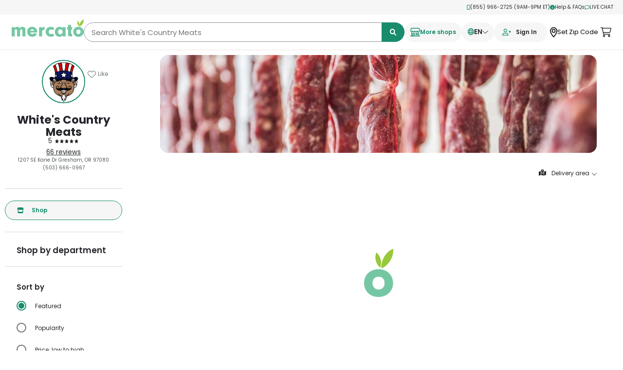

--- FILE ---
content_type: text/html; charset=utf-8
request_url: https://www.mercato.com/shop/whites-country-meats?utm_source=2298-whites-country-meats&utm_medium=shopnow&utm_campaign=Website
body_size: 25208
content:
<!DOCTYPE html><html lang="en-US"><head><meta charSet="utf-8"/><meta name="viewport" content="width=device-width, initial-scale=1.0"/><script type="application/ld+json">{"@context":"https://schema.org","@type":"GroceryStore","@id":"https://www.mercato.com/shop/whites-country-meats","description":"Butcher shop stocking a variety of steaks, ribs, roasts, chops, jerky, poultry &amp; marinades.","name":"White&apos;s Country Meats ","telephone":"+15036660967","contactPoint":{"@type":"ContactPoint","telephone":"+15036660967","contactType":"customer service"},"priceRange":"US$ 0.00 - US$ 60.00","url":"https://www.mercato.com/shop/whites-country-meats","image":["https://d2sg5tibg946xl.cloudfront.net/[base64]"],"address":{"@type":"PostalAddress","streetAddress":"1207 SE Kane Dr","addressLocality":"Gresham","addressRegion":"OR","postalCode":"97080","addressCountry":"US"},"aggregateRating":{"@type":"AggregateRating","ratingCount":66,"ratingValue":5}}</script><title>White&#x27;s Country Meats  Delivery or Pickup in Gresham, OR</title><meta name="robots" content="index,follow"/><meta name="description" content="White&#x27;s Country Meats  is available for online ordering and local delivery in Gresham, OR. Get fast delivery on the products you love. Give it a try today!"/><meta property="og:title" content="White&#x27;s Country Meats  Delivery or Pickup in Gresham, OR"/><meta property="og:description" content="White&#x27;s Country Meats  is available for online ordering and local delivery in Gresham, OR. Get fast delivery on the products you love. Give it a try today!"/><meta property="og:url" content="https://www.mercato.com/shop/whites-country-meats"/><link rel="canonical" href="https://www.mercato.com/shop/whites-country-meats"/><meta name="next-head-count" content="10"/><link href="https://dye1fo42o13sl.cloudfront.net/favicons/V2/16x16.png" rel="icon" sizes="16x16" type="image/png"/><link href="https://dye1fo42o13sl.cloudfront.net/favicons/V2/32x32.png" rel="icon" sizes="32x32" type="image/png"/><link href="https://dye1fo42o13sl.cloudfront.net/favicons/V2/96x96.png" rel="icon" sizes="96x96" type="image/png"/><link href="https://dye1fo42o13sl.cloudfront.net/favicons/V2/196x196.png" rel="icon" sizes="196x196" type="image/png"/><link href="https://dye1fo42o13sl.cloudfront.net/favicons/V2/57x57.png" rel="apple-touch-icon" sizes="57x57"/><link href="https://dye1fo42o13sl.cloudfront.net/favicons/V2/60x60.png" rel="apple-touch-icon" sizes="60x60"/><link href="https://dye1fo42o13sl.cloudfront.net/favicons/V2/72x72.png" rel="apple-touch-icon" sizes="72x72"/><link href="https://dye1fo42o13sl.cloudfront.net/favicons/V2/76x76.png" rel="apple-touch-icon" sizes="76x76"/><link href="https://dye1fo42o13sl.cloudfront.net/favicons/V2/114x114.png" rel="apple-touch-icon" sizes="114x114"/><link href="https://dye1fo42o13sl.cloudfront.net/favicons/V2/120x120.png" rel="apple-touch-icon" sizes="120x120"/><link href="https://dye1fo42o13sl.cloudfront.net/favicons/V2/144x144.png" rel="apple-touch-icon" sizes="144x144"/><link href="https://dye1fo42o13sl.cloudfront.net/favicons/V2/152x152.png" rel="apple-touch-icon" sizes="152x152"/><link href="https://dye1fo42o13sl.cloudfront.net/favicons/V2/180x180.png" rel="apple-touch-icon" sizes="180x180"/><link rel="preload" href="https://cdn.infra.mercato.com/production/_next/static/css/c7116db71be651a9.css" as="style"/><link rel="stylesheet" href="https://cdn.infra.mercato.com/production/_next/static/css/c7116db71be651a9.css" data-n-g=""/><noscript data-n-css=""></noscript><script defer="" nomodule="" src="https://cdn.infra.mercato.com/production/_next/static/chunks/polyfills-c67a75d1b6f99dc8.js"></script><script src="https://cdn.infra.mercato.com/production/_next/static/chunks/webpack-4a7a08b9f6edf2d1.js" defer=""></script><script src="https://cdn.infra.mercato.com/production/_next/static/chunks/framework-739503df473e981d.js" defer=""></script><script src="https://cdn.infra.mercato.com/production/_next/static/chunks/main-b20395feaa330c76.js" defer=""></script><script src="https://cdn.infra.mercato.com/production/_next/static/chunks/pages/_app-b0cf457625077af3.js" defer=""></script><script src="https://cdn.infra.mercato.com/production/_next/static/chunks/pages/shop/%5BstoreUrlName%5D-a353f7d6deae9010.js" defer=""></script><script src="https://cdn.infra.mercato.com/production/_next/static/R1LXzyTMqxTjulkH99gZt/_buildManifest.js" defer=""></script><script src="https://cdn.infra.mercato.com/production/_next/static/R1LXzyTMqxTjulkH99gZt/_ssgManifest.js" defer=""></script><style data-styled="" data-styled-version="5.3.5">.fJiwTS{position:absolute;}/*!sc*/
.khgZKr{position:fixed;}/*!sc*/
data-styled.g2[id="sc-gsnTZi"]{content:"fJiwTS,khgZKr,"}/*!sc*/
.grTdoT{display:none;opacity:0;-webkit-transition:opacity 0.3s;transition:opacity 0.3s;}/*!sc*/
data-styled.g3[id="sc-dkzDqf"]{content:"grTdoT,"}/*!sc*/
.hGywnh{background-color:rgba(255,255,255,.6);}/*!sc*/
data-styled.g5[id="sc-eCYdqJ"]{content:"hGywnh,"}/*!sc*/
@media screen and (min-width:0) and (max-width:991px){.iJkQFl{height:100%;}.iJkQFl.MobileTakeoverModal_modalView__xAN0I{top:0;}.iJkQFl.BaseModal_visible__UEVEW{min-height:100%;max-height:100%;}}/*!sc*/
@media screen and (min-width:0) and (max-width:991px){.csioUu{height:100vh;}.csioUu.MobileTakeoverModal_modalView__xAN0I{top:0;}.csioUu.BaseModal_visible__UEVEW{min-height:100vh;max-height:100vh;}}/*!sc*/
data-styled.g6[id="sc-jSMfEi"]{content:"iJkQFl,csioUu,"}/*!sc*/
.hzojn{color:#000000;}/*!sc*/
data-styled.g13[id="sc-iqcoie"]{content:"hzojn,"}/*!sc*/
.hWRzrf{color:#000000;}/*!sc*/
data-styled.g16[id="sc-breuTD"]{content:"hWRzrf,"}/*!sc*/
.djeMeD{fill:#000000;}/*!sc*/
data-styled.g18[id="sc-hAZoDl"]{content:"djeMeD,"}/*!sc*/
.kwZflE{color:#000000;}/*!sc*/
data-styled.g19[id="sc-fnykZs"]{content:"kwZflE,"}/*!sc*/
.fWljnp{color:#000000;}/*!sc*/
data-styled.g20[id="sc-fEOsli"]{content:"fWljnp,"}/*!sc*/
.iApIps{background-color:#188C6D;color:#FFFFFF;}/*!sc*/
data-styled.g21[id="sc-bjUoiL"]{content:"iApIps,"}/*!sc*/
.gUeVHz{background-color:#FFFFFF;}/*!sc*/
data-styled.g25[id="sc-dmRaPn"]{content:"gUeVHz,"}/*!sc*/
</style></head><body><div id="__next"><div class="BasePage_wrapperInner__Ouh5Z"><div class="branch-journeys-top"></div><div class="PreHeader_preHeader__UcmXK"><div class="ContentBlock_contentBlock__UJCmr"><div class="PreHeader_preHeader__content__rmMH3"><a href="tel:(855) 966-2725" class="PreHeader_link__uNHcF"><svg aria-hidden="true" focusable="false" data-prefix="far" data-icon="mobile" class="svg-inline--fa fa-mobile PreHeader_preHeader__icon__6uQKU" role="img" xmlns="http://www.w3.org/2000/svg" viewBox="0 0 384 512"><path fill="currentColor" d="M304 0h-224c-35.35 0-64 28.65-64 64v384c0 35.35 28.65 64 64 64h224c35.35 0 64-28.65 64-64V64C368 28.65 339.3 0 304 0zM320 448c0 8.822-7.178 16-16 16h-224C71.18 464 64 456.8 64 448V64c0-8.822 7.178-16 16-16h224C312.8 48 320 55.18 320 64V448zM224 400H160c-8.836 0-16 7.164-16 16s7.164 16 16 16h64c8.838 0 16-7.164 16-16S232.8 400 224 400z"></path></svg>(855) 966-2725 (9AM-9PM ET)</a><a href="https://help.mercato.com/hc/en-us" target="_blank" rel="noreferrer" class="PreHeader_link__uNHcF"><svg aria-hidden="true" focusable="false" data-prefix="fas" data-icon="circle-info" class="svg-inline--fa fa-circle-info PreHeader_preHeader__icon__6uQKU" role="img" xmlns="http://www.w3.org/2000/svg" viewBox="0 0 512 512"><path fill="currentColor" d="M256 0C114.6 0 0 114.6 0 256s114.6 256 256 256s256-114.6 256-256S397.4 0 256 0zM256 128c17.67 0 32 14.33 32 32c0 17.67-14.33 32-32 32S224 177.7 224 160C224 142.3 238.3 128 256 128zM296 384h-80C202.8 384 192 373.3 192 360s10.75-24 24-24h16v-64H224c-13.25 0-24-10.75-24-24S210.8 224 224 224h32c13.25 0 24 10.75 24 24v88h16c13.25 0 24 10.75 24 24S309.3 384 296 384z"></path></svg>Help &amp; FAQs</a><button type="button" class="PreHeader_link__uNHcF PreHeader_upperCase__V65su"><svg aria-hidden="true" focusable="false" data-prefix="far" data-icon="comment" class="svg-inline--fa fa-comment PreHeader_preHeader__icon__6uQKU" role="img" xmlns="http://www.w3.org/2000/svg" viewBox="0 0 512 512"><path fill="currentColor" d="M256 32C114.6 32 .0272 125.1 .0272 240c0 47.63 19.91 91.25 52.91 126.2c-14.88 39.5-45.87 72.88-46.37 73.25c-6.625 7-8.375 17.25-4.625 26C5.818 474.2 14.38 480 24 480c61.5 0 109.1-25.75 139.1-46.25C191.1 442.8 223.3 448 256 448c141.4 0 255.1-93.13 255.1-208S397.4 32 256 32zM256.1 400c-26.75 0-53.12-4.125-78.38-12.12l-22.75-7.125l-19.5 13.75c-14.25 10.12-33.88 21.38-57.5 29c7.375-12.12 14.37-25.75 19.88-40.25l10.62-28l-20.62-21.87C69.82 314.1 48.07 282.2 48.07 240c0-88.25 93.25-160 208-160s208 71.75 208 160S370.8 400 256.1 400z"></path></svg>Live Chat</button></div></div></div><div class="MobileTakeoverModal_hidden___g_bI"></div><div></div><div class="BasePage_page__MnUch"><header class="sc-dmRaPn gUeVHz HeaderStoreHome_header__9iIpG HeaderStoreHome_sticky__7uH5_"><header class="TopNav_topNav__gw6JO"><div class="ContentBlock_contentBlock__UJCmr TopNav_contentBlock__sRY_R"><div class="TopNav_topNavLeft__kFeGR"><div class="TopNav_hamburgerMenu__68jxl"><button class="sc-iqcoie hzojn MobileHamburgerMenu_hamburgerMenu__a4aTk" aria-label="Open navigation menu"><svg aria-hidden="true" focusable="false" data-prefix="fas" data-icon="bars" class="svg-inline--fa fa-bars " role="img" xmlns="http://www.w3.org/2000/svg" viewBox="0 0 448 512"><path fill="currentColor" d="M0 96C0 78.33 14.33 64 32 64H416C433.7 64 448 78.33 448 96C448 113.7 433.7 128 416 128H32C14.33 128 0 113.7 0 96zM0 256C0 238.3 14.33 224 32 224H416C433.7 224 448 238.3 448 256C448 273.7 433.7 288 416 288H32C14.33 288 0 273.7 0 256zM416 448H32C14.33 448 0 433.7 0 416C0 398.3 14.33 384 32 384H416C433.7 384 448 398.3 448 416C448 433.7 433.7 448 416 448z"></path></svg></button></div><div class="TopNav_logoWrapper__c_p8G"><a class="NavigationLogo_link__2_R_e" aria-label="Go to the Mercato homepage" href="/store-results"><svg xmlns="http://www.w3.org/2000/svg" viewBox="0 0 486.88 170.83" class="NavigationLogo_logo__CVxv0"><defs><style>.cls-1{fill:#75c7a3;}.cls-2{fill:#99c83c;}</style></defs><path class="cls-1" d="M20.52,51.89v7.56c3.65-6.89,8.78-10,16.88-10s14.17,3.51,17.14,10c4.19-6.89,9.86-10,18.37-10,5.94,0,11.2,1.89,14.85,5.54,4,4,5.53,8.64,5.53,18.09V114.4H72.77V76.73c0-6.34-3-10.26-8-10.26s-8,3.92-8,10.26V114.4H36.32v-37c0-6.89-3-10.94-8.1-10.94a7.43,7.43,0,0,0-6.08,3c-1.21,1.89-1.62,3.65-1.62,8v37H0V51.89Z"></path><path class="cls-1" d="M125.69,87.53c1.49,7,6.89,11.21,14.31,11.21,5.54,0,10.13-2.43,12.29-6.89l18.9,4.86c-3.1,6.21-5.4,9.05-10.12,12.69a33.47,33.47,0,0,1-21.47,7.43c-20.39,0-35.1-14.18-35.1-34s13.77-33.35,34-33.35c20.66,0,34.56,14.18,34.56,35.51v2.56ZM152.16,76.6c-1.35-6.48-6.21-10.13-13.5-10.13-7,0-11.75,3.65-13.1,10.13Z"></path><path class="cls-1" d="M205.81,51.89V60.4c1.62-4.59,2.84-6.48,5.4-8.24a15.85,15.85,0,0,1,9-2.7h2V70.52c-1.48-.13-3-.27-3.78-.27-4.59,0-8.5,1.89-10.67,5-1.62,2.16-2,4.45-2,9.72V114.4H185.29V51.89Z"></path><path class="cls-1" d="M288.41,107.51c-7.43,6.48-15,9.32-24.44,9.32A36.52,36.52,0,0,1,239,107c-6.21-5.8-9.46-14-9.46-23.49,0-19.84,14.32-34,34.16-34,9.59,0,17.28,3.24,26.06,10.8L276.12,72.55c-3.51-3.51-7-5-11.47-5-8.1,0-14.45,6.62-14.45,15.26,0,9,6.62,15.93,15.53,15.93,3.64,0,6.21-1.08,10.39-4.46Z"></path><path class="cls-1" d="M343.63,51.89h20.52V114.4H343.63v-7c-5.67,6.48-12.29,9.45-21.2,9.45-17.82,0-30.65-13.64-30.65-32.81,0-20,13.64-34.56,32.41-34.56,8,0,13.36,2.56,19.44,9.18Zm-30,31.73c0,9.58,6.48,17,14.85,17S343.9,92.8,343.9,83.35c0-10-6.35-16.88-15.26-16.88S313.66,73.63,313.66,83.62Z"></path><path class="cls-1" d="M401.55,93.34c0,3,1.08,3.78,5,4h2.16v17H392.91c-8.78-.27-12-3.92-11.88-13V68.5h-6.35v-17H381V36.09h20.52V51.48h7.15v17h-7.15Z"></path><path class="cls-1" d="M486.47,83.89c0,18.49-15.53,32.94-35.24,32.94-20.25,0-35-14-35-33.62,0-19.84,14.45-33.75,35.24-33.75C471.75,49.46,486.47,63.91,486.47,83.89Zm-49.68-.68c0,9.18,5.94,15.53,14.58,15.53s14.44-6.21,14.44-15.12c0-10-5.4-15.93-14.31-15.93S436.79,73.9,436.79,83.21Z"></path><path class="cls-2" d="M479.94,28.25c-5.58,9.36-13.49,16.09-21.66,19.33-1-8.73,1.11-18.88,6.69-28.25S478.46,3.23,486.62,0C487.67,8.72,485.52,18.88,479.94,28.25Z"></path><path class="cls-2" d="M456.41,25.83a31.48,31.48,0,0,1-1.13,20,31.39,31.39,0,0,1-10.5-17,31.41,31.41,0,0,1,1.13-20A31.44,31.44,0,0,1,456.41,25.83Z"></path></svg></a></div></div><div class="TopNav_searchWrapper__WBLr6"><div color="rgba(255,255,255,.6)" class="sc-eCYdqJ hGywnh Overlay_overlay__jmao7 overlayBranchBanner"></div><div class="SearchInput_search__l3tUN TopNavSearch_search__zfwqU"><div class="TextInput_textInputWrapper__d4AO8"><input class="TextInput_textInput__BgXCY SearchInput_searchInput__Wjc9v TopNavSearch_search__zfwqU TextInput_empty__TIUqz" placeholder="Search White&#x27;s Country Meats " autoComplete="off" aria-label="Search White&#x27;s Country Meats " type="text" id="TextInput-340" value=""/><button type="button" class="ClearButton_clearButton__L0Y4i SearchInput_clearButton__0d3TQ" aria-label="Clear search" tabindex="-1"><svg aria-hidden="true" focusable="false" data-prefix="far" data-icon="circle-xmark" class="svg-inline--fa fa-circle-xmark " role="img" xmlns="http://www.w3.org/2000/svg" viewBox="0 0 512 512"><path fill="currentColor" d="M175 175C184.4 165.7 199.6 165.7 208.1 175L255.1 222.1L303 175C312.4 165.7 327.6 165.7 336.1 175C346.3 184.4 346.3 199.6 336.1 208.1L289.9 255.1L336.1 303C346.3 312.4 346.3 327.6 336.1 336.1C327.6 346.3 312.4 346.3 303 336.1L255.1 289.9L208.1 336.1C199.6 346.3 184.4 346.3 175 336.1C165.7 327.6 165.7 312.4 175 303L222.1 255.1L175 208.1C165.7 199.6 165.7 184.4 175 175V175zM512 256C512 397.4 397.4 512 256 512C114.6 512 0 397.4 0 256C0 114.6 114.6 0 256 0C397.4 0 512 114.6 512 256zM256 48C141.1 48 48 141.1 48 256C48 370.9 141.1 464 256 464C370.9 464 464 370.9 464 256C464 141.1 370.9 48 256 48z"></path></svg></button><button class="SearchInput_searchButton__8U1_k" type="button" aria-label="Submit search term"><svg aria-hidden="true" focusable="false" data-prefix="fas" data-icon="magnifying-glass" class="svg-inline--fa fa-magnifying-glass " role="img" xmlns="http://www.w3.org/2000/svg" viewBox="0 0 512 512"><path fill="currentColor" d="M500.3 443.7l-119.7-119.7c27.22-40.41 40.65-90.9 33.46-144.7C401.8 87.79 326.8 13.32 235.2 1.723C99.01-15.51-15.51 99.01 1.724 235.2c11.6 91.64 86.08 166.7 177.6 178.9c53.8 7.189 104.3-6.236 144.7-33.46l119.7 119.7c15.62 15.62 40.95 15.62 56.57 0C515.9 484.7 515.9 459.3 500.3 443.7zM79.1 208c0-70.58 57.42-128 128-128s128 57.42 128 128c0 70.58-57.42 128-128 128S79.1 278.6 79.1 208z"></path></svg></button></div><div class="SearchInput_searchSuggestionAnchor__u0D8d"></div></div></div><div class="TopNav_content__Foa1i"><div class="TopNav_desktopButtons__0FjY3"><div class="HeaderButtonRounded_button__AdrDJ"><a class="MoreShopsButtonCC_link__M089t" href="/store-results"><svg xmlns="http://www.w3.org/2000/svg" width="29.769" height="25.074" viewBox="0 0 29.769 25.074" class="MoreShopsButtonCC_icon__QIoEu"><g transform="translate(-236.059 -473.695)"><path d="M243.281,486.673a4.085,4.085,0,0,0,2.788-1.126,3.533,3.533,0,0,0,2.583,1.126,3.574,3.574,0,0,0,2.466-.983,3.467,3.467,0,0,0,2.469.983,3.576,3.576,0,0,0,2.466-.983,3.466,3.466,0,0,0,2.469.983,3.532,3.532,0,0,0,2.576-1.119,4.026,4.026,0,0,0,5.781-.216,3.912,3.912,0,0,0,.96-3.139l-.727-6.3a2.541,2.541,0,0,0-2.494-2.205H242.555a2.464,2.464,0,0,0-2.495,2.213l-.725,6.28a4,4,0,0,0,.958,3.149A3.906,3.906,0,0,0,243.281,486.673Zm-1.088-10.526a.368.368,0,0,1,.362-.313h21.967a.41.41,0,0,1,.361.3l.727,6.3a1.737,1.737,0,0,1-.441,1.391,1.825,1.825,0,0,1-3.181-1.205,1.094,1.094,0,1,0-2.187,0v.435a1.374,1.374,0,0,1-2.749,0,1.093,1.093,0,1,0-2.187,0,1.374,1.374,0,0,1-2.748,0,1.094,1.094,0,0,0-2.188,0,1.374,1.374,0,0,1-2.748,0v-.435a1.094,1.094,0,0,0-2.188,0,1.79,1.79,0,0,1-1.809,1.809,1.964,1.964,0,0,1-1.359-.592,2.135,2.135,0,0,1-.356-1.417Z" transform="translate(-2.643)"></path><path d="M264.685,557.268h-2v-9.192l-.458.115a3.983,3.983,0,0,1-1.023.134h-.707v8.942H249.569v-6.784a1.108,1.108,0,0,0-1.094-1.094h-4.742a1.109,1.109,0,0,0-1.094,1.094v6.784h-1.3v-8.942h-.707a3.723,3.723,0,0,1-1.011-.131l-.47-.135v9.208h-2a1.094,1.094,0,0,0,0,2.188h27.58a1.108,1.108,0,0,0,1.094-1.094A1.148,1.148,0,0,0,264.685,557.268Zm-17.3-5.69v5.255h-2.555v-5.255Z" transform="translate(0 -60.687)"></path><path d="M323.172,555.292a1.108,1.108,0,0,0-1.094,1.094V560.3a1.108,1.108,0,0,0,1.094,1.093h5.178a1.108,1.108,0,0,0,1.094-1.093v-3.919a1.108,1.108,0,0,0-1.094-1.094Zm4.084,2.188v1.732h-2.99V557.48Z" transform="translate(-70.196 -66.588)"></path></g></svg><span class="MoreShopsButtonCC_label___VBvw">More shops</span></a></div><div class="HeaderButtonRounded_button__AdrDJ LanguageSelector_languageSelector__2gYIa"><button type="button" class="LanguageSelector_languageSelector__button__8P9Mf" aria-label="Translate this page to your preferred language"><svg aria-hidden="true" focusable="false" data-prefix="far" data-icon="globe" class="svg-inline--fa fa-globe LanguageSelector_languageSelector__button__icon__9zV8r" role="img" xmlns="http://www.w3.org/2000/svg" viewBox="0 0 512 512"><path fill="currentColor" d="M256 0C397.4 0 512 114.6 512 256C512 397.4 397.4 512 256 512C114.6 512 0 397.4 0 256C0 114.6 114.6 0 256 0zM256 464C263.4 464 282.1 456.8 303.6 415.6C312.4 397.9 319.1 376.4 325.6 352H186.4C192 376.4 199.6 397.9 208.4 415.6C229 456.8 248.6 464 256 464zM178.5 304H333.5C335.1 288.7 336 272.6 336 256C336 239.4 335.1 223.3 333.5 208H178.5C176.9 223.3 176 239.4 176 256C176 272.6 176.9 288.7 178.5 304V304zM325.6 160C319.1 135.6 312.4 114.1 303.6 96.45C282.1 55.22 263.4 48 256 48C248.6 48 229 55.22 208.4 96.45C199.6 114.1 192 135.6 186.4 160H325.6zM381.8 208C383.2 223.5 384 239.6 384 256C384 272.4 383.2 288.5 381.8 304H458.4C462.1 288.6 464 272.5 464 256C464 239.5 462.1 223.4 458.4 208H381.8zM342.1 66.61C356.2 92.26 367.4 124.1 374.7 160H440.6C419.2 118.9 384.4 85.88 342.1 66.61zM169.9 66.61C127.6 85.88 92.84 118.9 71.43 160H137.3C144.6 124.1 155.8 92.26 169.9 66.61V66.61zM48 256C48 272.5 49.93 288.6 53.57 304H130.2C128.8 288.5 128 272.4 128 256C128 239.6 128.8 223.5 130.2 208H53.57C49.93 223.4 48 239.5 48 256zM440.6 352H374.7C367.4 387.9 356.2 419.7 342.1 445.4C384.4 426.1 419.2 393.1 440.6 352zM137.3 352H71.43C92.84 393.1 127.6 426.1 169.9 445.4C155.8 419.7 144.6 387.9 137.3 352V352z"></path></svg><span class="LanguageSelector_languageSelector__button__copy__nBknM"><svg aria-hidden="true" focusable="false" data-prefix="fal" data-icon="chevron-down" class="svg-inline--fa fa-chevron-down LanguageSelector_languageSelector__button__chevron__HDKeT" role="img" xmlns="http://www.w3.org/2000/svg" viewBox="0 0 448 512"><path fill="currentColor" d="M4.251 181.1C7.392 177.7 11.69 175.1 16 175.1c3.891 0 7.781 1.406 10.86 4.25l197.1 181.1l197.1-181.1c6.5-6 16.64-5.625 22.61 .9062c6 6.5 5.594 16.59-.8906 22.59l-208 192c-6.156 5.688-15.56 5.688-21.72 0l-208-192C-1.343 197.7-1.749 187.6 4.251 181.1z"></path></svg></span></button><div><div class="LanguageSelector_languageSelector__menu__M_CBU"><button type="button" aria-label="Translate page to English" class="LanguageSelector_languageSelector__menu__item__9_lxx LanguageSelector_languageSelector__menu__item__selected__iY1Kc"><svg aria-hidden="true" focusable="false" data-prefix="fas" data-icon="check" class="svg-inline--fa fa-check LanguageSelector_languageSelector__icon__0zqSj" role="img" xmlns="http://www.w3.org/2000/svg" viewBox="0 0 448 512"><path fill="currentColor" d="M438.6 105.4C451.1 117.9 451.1 138.1 438.6 150.6L182.6 406.6C170.1 419.1 149.9 419.1 137.4 406.6L9.372 278.6C-3.124 266.1-3.124 245.9 9.372 233.4C21.87 220.9 42.13 220.9 54.63 233.4L159.1 338.7L393.4 105.4C405.9 92.88 426.1 92.88 438.6 105.4H438.6z"></path></svg>English</button><button type="button" aria-label="Translate page to Español" class="LanguageSelector_languageSelector__menu__item__9_lxx"><svg aria-hidden="true" focusable="false" data-prefix="fas" data-icon="check" class="svg-inline--fa fa-check LanguageSelector_languageSelector__icon__0zqSj" role="img" xmlns="http://www.w3.org/2000/svg" viewBox="0 0 448 512"><path fill="currentColor" d="M438.6 105.4C451.1 117.9 451.1 138.1 438.6 150.6L182.6 406.6C170.1 419.1 149.9 419.1 137.4 406.6L9.372 278.6C-3.124 266.1-3.124 245.9 9.372 233.4C21.87 220.9 42.13 220.9 54.63 233.4L159.1 338.7L393.4 105.4C405.9 92.88 426.1 92.88 438.6 105.4H438.6z"></path></svg>Español</button><button type="button" aria-label="Translate page to 中国人" class="LanguageSelector_languageSelector__menu__item__9_lxx"><svg aria-hidden="true" focusable="false" data-prefix="fas" data-icon="check" class="svg-inline--fa fa-check LanguageSelector_languageSelector__icon__0zqSj" role="img" xmlns="http://www.w3.org/2000/svg" viewBox="0 0 448 512"><path fill="currentColor" d="M438.6 105.4C451.1 117.9 451.1 138.1 438.6 150.6L182.6 406.6C170.1 419.1 149.9 419.1 137.4 406.6L9.372 278.6C-3.124 266.1-3.124 245.9 9.372 233.4C21.87 220.9 42.13 220.9 54.63 233.4L159.1 338.7L393.4 105.4C405.9 92.88 426.1 92.88 438.6 105.4H438.6z"></path></svg>中国人</button><button type="button" aria-label="Translate page to 中國人" class="LanguageSelector_languageSelector__menu__item__9_lxx"><svg aria-hidden="true" focusable="false" data-prefix="fas" data-icon="check" class="svg-inline--fa fa-check LanguageSelector_languageSelector__icon__0zqSj" role="img" xmlns="http://www.w3.org/2000/svg" viewBox="0 0 448 512"><path fill="currentColor" d="M438.6 105.4C451.1 117.9 451.1 138.1 438.6 150.6L182.6 406.6C170.1 419.1 149.9 419.1 137.4 406.6L9.372 278.6C-3.124 266.1-3.124 245.9 9.372 233.4C21.87 220.9 42.13 220.9 54.63 233.4L159.1 338.7L393.4 105.4C405.9 92.88 426.1 92.88 438.6 105.4H438.6z"></path></svg>中國人</button><button type="button" aria-label="Translate page to Русский" class="LanguageSelector_languageSelector__menu__item__9_lxx"><svg aria-hidden="true" focusable="false" data-prefix="fas" data-icon="check" class="svg-inline--fa fa-check LanguageSelector_languageSelector__icon__0zqSj" role="img" xmlns="http://www.w3.org/2000/svg" viewBox="0 0 448 512"><path fill="currentColor" d="M438.6 105.4C451.1 117.9 451.1 138.1 438.6 150.6L182.6 406.6C170.1 419.1 149.9 419.1 137.4 406.6L9.372 278.6C-3.124 266.1-3.124 245.9 9.372 233.4C21.87 220.9 42.13 220.9 54.63 233.4L159.1 338.7L393.4 105.4C405.9 92.88 426.1 92.88 438.6 105.4H438.6z"></path></svg>Русский</button><button type="button" aria-label="Translate page to বাংলা" class="LanguageSelector_languageSelector__menu__item__9_lxx"><svg aria-hidden="true" focusable="false" data-prefix="fas" data-icon="check" class="svg-inline--fa fa-check LanguageSelector_languageSelector__icon__0zqSj" role="img" xmlns="http://www.w3.org/2000/svg" viewBox="0 0 448 512"><path fill="currentColor" d="M438.6 105.4C451.1 117.9 451.1 138.1 438.6 150.6L182.6 406.6C170.1 419.1 149.9 419.1 137.4 406.6L9.372 278.6C-3.124 266.1-3.124 245.9 9.372 233.4C21.87 220.9 42.13 220.9 54.63 233.4L159.1 338.7L393.4 105.4C405.9 92.88 426.1 92.88 438.6 105.4H438.6z"></path></svg>বাংলা</button><button type="button" aria-label="Translate page to Kreyol Ayisyen" class="LanguageSelector_languageSelector__menu__item__9_lxx"><svg aria-hidden="true" focusable="false" data-prefix="fas" data-icon="check" class="svg-inline--fa fa-check LanguageSelector_languageSelector__icon__0zqSj" role="img" xmlns="http://www.w3.org/2000/svg" viewBox="0 0 448 512"><path fill="currentColor" d="M438.6 105.4C451.1 117.9 451.1 138.1 438.6 150.6L182.6 406.6C170.1 419.1 149.9 419.1 137.4 406.6L9.372 278.6C-3.124 266.1-3.124 245.9 9.372 233.4C21.87 220.9 42.13 220.9 54.63 233.4L159.1 338.7L393.4 105.4C405.9 92.88 426.1 92.88 438.6 105.4H438.6z"></path></svg>Kreyol Ayisyen</button><button type="button" aria-label="Translate page to 한국어" class="LanguageSelector_languageSelector__menu__item__9_lxx"><svg aria-hidden="true" focusable="false" data-prefix="fas" data-icon="check" class="svg-inline--fa fa-check LanguageSelector_languageSelector__icon__0zqSj" role="img" xmlns="http://www.w3.org/2000/svg" viewBox="0 0 448 512"><path fill="currentColor" d="M438.6 105.4C451.1 117.9 451.1 138.1 438.6 150.6L182.6 406.6C170.1 419.1 149.9 419.1 137.4 406.6L9.372 278.6C-3.124 266.1-3.124 245.9 9.372 233.4C21.87 220.9 42.13 220.9 54.63 233.4L159.1 338.7L393.4 105.4C405.9 92.88 426.1 92.88 438.6 105.4H438.6z"></path></svg>한국어</button><button type="button" aria-label="Translate page to اردو" class="LanguageSelector_languageSelector__menu__item__9_lxx"><svg aria-hidden="true" focusable="false" data-prefix="fas" data-icon="check" class="svg-inline--fa fa-check LanguageSelector_languageSelector__icon__0zqSj" role="img" xmlns="http://www.w3.org/2000/svg" viewBox="0 0 448 512"><path fill="currentColor" d="M438.6 105.4C451.1 117.9 451.1 138.1 438.6 150.6L182.6 406.6C170.1 419.1 149.9 419.1 137.4 406.6L9.372 278.6C-3.124 266.1-3.124 245.9 9.372 233.4C21.87 220.9 42.13 220.9 54.63 233.4L159.1 338.7L393.4 105.4C405.9 92.88 426.1 92.88 438.6 105.4H438.6z"></path></svg>اردو</button><button type="button" aria-label="Translate page to عربي" class="LanguageSelector_languageSelector__menu__item__9_lxx"><svg aria-hidden="true" focusable="false" data-prefix="fas" data-icon="check" class="svg-inline--fa fa-check LanguageSelector_languageSelector__icon__0zqSj" role="img" xmlns="http://www.w3.org/2000/svg" viewBox="0 0 448 512"><path fill="currentColor" d="M438.6 105.4C451.1 117.9 451.1 138.1 438.6 150.6L182.6 406.6C170.1 419.1 149.9 419.1 137.4 406.6L9.372 278.6C-3.124 266.1-3.124 245.9 9.372 233.4C21.87 220.9 42.13 220.9 54.63 233.4L159.1 338.7L393.4 105.4C405.9 92.88 426.1 92.88 438.6 105.4H438.6z"></path></svg>عربي</button><button type="button" aria-label="Translate page to Français" class="LanguageSelector_languageSelector__menu__item__9_lxx"><svg aria-hidden="true" focusable="false" data-prefix="fas" data-icon="check" class="svg-inline--fa fa-check LanguageSelector_languageSelector__icon__0zqSj" role="img" xmlns="http://www.w3.org/2000/svg" viewBox="0 0 448 512"><path fill="currentColor" d="M438.6 105.4C451.1 117.9 451.1 138.1 438.6 150.6L182.6 406.6C170.1 419.1 149.9 419.1 137.4 406.6L9.372 278.6C-3.124 266.1-3.124 245.9 9.372 233.4C21.87 220.9 42.13 220.9 54.63 233.4L159.1 338.7L393.4 105.4C405.9 92.88 426.1 92.88 438.6 105.4H438.6z"></path></svg>Français</button><button type="button" aria-label="Translate page to Polskie" class="LanguageSelector_languageSelector__menu__item__9_lxx"><svg aria-hidden="true" focusable="false" data-prefix="fas" data-icon="check" class="svg-inline--fa fa-check LanguageSelector_languageSelector__icon__0zqSj" role="img" xmlns="http://www.w3.org/2000/svg" viewBox="0 0 448 512"><path fill="currentColor" d="M438.6 105.4C451.1 117.9 451.1 138.1 438.6 150.6L182.6 406.6C170.1 419.1 149.9 419.1 137.4 406.6L9.372 278.6C-3.124 266.1-3.124 245.9 9.372 233.4C21.87 220.9 42.13 220.9 54.63 233.4L159.1 338.7L393.4 105.4C405.9 92.88 426.1 92.88 438.6 105.4H438.6z"></path></svg>Polskie</button></div></div></div><div class="HeaderButtonRounded_button__AdrDJ UserMenuButton_menuButton__sAMBW" icon="[object Object]"><button type="button" class="UserMenuButton_menuButton__link__TM07M" aria-label="Go to sign in page"><svg aria-hidden="true" focusable="false" data-prefix="far" data-icon="user-plus" class="svg-inline--fa fa-user-plus UserMenuButton_menuButton__icon__ClZxr" role="img" xmlns="http://www.w3.org/2000/svg" viewBox="0 0 640 512"><path fill="currentColor" d="M224 256c70.7 0 128-57.31 128-128S294.7 0 224 0C153.3 0 96 57.31 96 128S153.3 256 224 256zM224 48c44.11 0 80 35.89 80 80c0 44.11-35.89 80-80 80C179.9 208 144 172.1 144 128C144 83.89 179.9 48 224 48zM274.7 304H173.3C77.61 304 0 381.6 0 477.3C0 496.5 15.52 512 34.66 512h378.7C432.5 512 448 496.5 448 477.3C448 381.6 370.4 304 274.7 304zM48.71 464C55.38 401.1 108.7 352 173.3 352H274.7c64.61 0 117.1 49.13 124.6 112H48.71zM616 200h-48v-48C568 138.8 557.3 128 544 128s-24 10.75-24 24v48h-48C458.8 200 448 210.8 448 224s10.75 24 24 24h48v48C520 309.3 530.8 320 544 320s24-10.75 24-24v-48h48C629.3 248 640 237.3 640 224S629.3 200 616 200z"></path></svg><span class="UserMenuButton_menuButton__nameLabel__MyyKX">Sign In</span></button></div></div><button class="ZipLabel_ZipLabel__52O4q" type="button" aria-label="Set Zip Code"><svg xmlns="http://www.w3.org/2000/svg" width="19.23" height="27" viewBox="0 0 21.169 29.721" class="sc-hAZoDl djeMeD ZipLabel_icon__n6AWm"><defs></defs><g transform="translate(0)"><path d="M279.83,314.6a5.522,5.522,0,1,0,5.522-5.522A5.528,5.528,0,0,0,279.83,314.6Zm5.522,3.231a3.232,3.232,0,1,1,3.232-3.231A3.235,3.235,0,0,1,285.352,317.835Z" transform="translate(-274.767 -304.016)"></path><path d="M262.279,280.928a10.6,10.6,0,0,0-10.585,10.588c0,7.463,9.643,18.1,10.053,18.551l.532.582.531-.582c.41-.449,10.053-11.088,10.053-18.551A10.6,10.6,0,0,0,262.279,280.928Zm0,2.37a8.215,8.215,0,0,1,8.213,8.218c0,2.32-1.189,5.393-3.533,9.132a61.318,61.318,0,0,1-4.683,6.406c-.9-1.086-2.243-2.77-3.569-4.711-3.039-4.444-4.645-8.19-4.645-10.831a8.225,8.225,0,0,1,8.215-8.215v-.72Z" transform="translate(-251.694 -280.928)"></path></g></svg><div class="sc-fEOsli fWljnp ZipLabel_zipCodeBlock__bWUkc"><span class="ZipLabel_zipCodeText__nEIRx"><a href="#" class="ButtonLink_buttonLink__j9rul sc-fnykZs kwZflE" tabindex="-1"><span>Set Zip Code</span></a></span></div></button><button type="button" class="CartButton_button__PrWim CartButton_animated__CCqzK CartButton_empty__jy4DN" aria-label="View cart. Items in cart: null"><div class="CartButton_basketIcon__l0IKh"><svg aria-hidden="true" focusable="false" data-prefix="fal" data-icon="cart-shopping" class="svg-inline--fa fa-cart-shopping sc-breuTD hWRzrf" role="img" xmlns="http://www.w3.org/2000/svg" viewBox="0 0 576 512"><path fill="currentColor" d="M80 0C87.47 0 93.95 5.17 95.6 12.45L100 32H541.8C562.1 32 578.3 52.25 572.6 72.66L518.6 264.7C514.7 278.5 502.1 288 487.8 288H158.2L172.8 352H496C504.8 352 512 359.2 512 368C512 376.8 504.8 384 496 384H160C152.5 384 146.1 378.8 144.4 371.5L67.23 32H16C7.164 32 0 24.84 0 16C0 7.164 7.164 0 16 0H80zM107.3 64L150.1 256H487.8L541.8 64H107.3zM128 456C128 425.1 153.1 400 184 400C214.9 400 240 425.1 240 456C240 486.9 214.9 512 184 512C153.1 512 128 486.9 128 456zM184 480C197.3 480 208 469.3 208 456C208 442.7 197.3 432 184 432C170.7 432 160 442.7 160 456C160 469.3 170.7 480 184 480zM512 456C512 486.9 486.9 512 456 512C425.1 512 400 486.9 400 456C400 425.1 425.1 400 456 400C486.9 400 512 425.1 512 456zM456 432C442.7 432 432 442.7 432 456C432 469.3 442.7 480 456 480C469.3 480 480 469.3 480 456C480 442.7 469.3 432 456 432z"></path></svg></div><span class="CartButton_quantity__QbD6V">0</span></button></div></div></header><div class="TopNav_mobilePortal__JgG_k"></div><div class="MobileTakeoverModal_hidden___g_bI"></div><div class="MobileTakeoverModal_hidden___g_bI"></div></header><main class="BasePage_pageContainer__5I0ZS"><div class="MobileTakeoverModal_hidden___g_bI"></div><div class="ContentBlock_contentBlock__UJCmr StoreHomeContainer_storeHomeContainer__Wzbxr"><div class="SideBar_sidebar__dWIV6"><div class="SidebarStoreInfo_sidebarStoreInfo__ETFHy"><div class="SidebarStoreInfo_favorites__lh9Kz"><button type="button" class="StoreFavoriteButton_storeFavorites__1YBC6" aria-label="Add White&#x27;s Country Meats  to favorites"><svg aria-hidden="true" focusable="false" data-prefix="fal" data-icon="heart" class="svg-inline--fa fa-heart StoreFavoriteButton_heartIcon__LJw0t" role="img" xmlns="http://www.w3.org/2000/svg" viewBox="0 0 512 512"><path fill="currentColor" d="M255.1 96L267.1 84.02C300.6 51.37 347 36.51 392.6 44.1C461.5 55.58 512 115.2 512 185.1V190.9C512 232.4 494.8 272.1 464.4 300.4L283.7 469.1C276.2 476.1 266.3 480 256 480C245.7 480 235.8 476.1 228.3 469.1L47.59 300.4C17.23 272.1 0 232.4 0 190.9V185.1C0 115.2 50.52 55.58 119.4 44.1C164.1 36.51 211.4 51.37 244 84.02L255.1 96zM255.1 141.3L221.4 106.6C196.1 81.31 160 69.77 124.7 75.66C71.21 84.58 31.1 130.9 31.1 185.1V190.9C31.1 223.6 45.55 254.7 69.42 277L250.1 445.7C251.7 447.2 253.8 448 255.1 448C258.2 448 260.3 447.2 261.9 445.7L442.6 277C466.4 254.7 480 223.6 480 190.9V185.1C480 130.9 440.8 84.58 387.3 75.66C351.1 69.77 315.9 81.31 290.6 106.6L255.1 141.3z"></path></svg><span class="StoreFavoriteButton_favoritesLabel__oqZ0c">Like</span></button></div><button type="button" aria-label="Show store information" class="SidebarStoreInfo_logo__vNn1K"><img src="https://d2sg5tibg946xl.cloudfront.net/[base64]" alt="White&#x27;s Country Meats  logo" class="StoreLogo_storeLogo__VUNnw"/></button><div class="SidebarStoreInfo_metaBlock__w6h7l"><button type="button" class="SidebarStoreInfo_storeName__zxD58"><span>White&#x27;s Country Meats </span></button><div class="SidebarStoreInfo_metaBlock__w6h7l"><div class="SidebarStoreInfo_storeCategoryRow__rx83A"><button type="button" class="SidebarStoreInfo_ratings__41Mwe" aria-label="5 stars: Read store reviews"><span class="SidebarStoreInfo_ratingsLabel__wRq7F">5</span><div class="Rate5Stars_rateStarsWrapper__4e_vZ SidebarStoreInfo_ratingStars__1BpFh"><div class="Rate5Stars_starReviews__pmWsh"><span class="fa-layers"><svg aria-hidden="true" focusable="false" data-prefix="fas" data-icon="star" class="svg-inline--fa fa-star fa-xs " role="img" xmlns="http://www.w3.org/2000/svg" viewBox="0 0 576 512"><path fill="currentColor" d="M381.2 150.3L524.9 171.5C536.8 173.2 546.8 181.6 550.6 193.1C554.4 204.7 551.3 217.3 542.7 225.9L438.5 328.1L463.1 474.7C465.1 486.7 460.2 498.9 450.2 506C440.3 513.1 427.2 514 416.5 508.3L288.1 439.8L159.8 508.3C149 514 135.9 513.1 126 506C116.1 498.9 111.1 486.7 113.2 474.7L137.8 328.1L33.58 225.9C24.97 217.3 21.91 204.7 25.69 193.1C29.46 181.6 39.43 173.2 51.42 171.5L195 150.3L259.4 17.97C264.7 6.954 275.9-.0391 288.1-.0391C300.4-.0391 311.6 6.954 316.9 17.97L381.2 150.3z"></path></svg></span><span class="fa-layers"><svg aria-hidden="true" focusable="false" data-prefix="fas" data-icon="star" class="svg-inline--fa fa-star fa-xs " role="img" xmlns="http://www.w3.org/2000/svg" viewBox="0 0 576 512"><path fill="currentColor" d="M381.2 150.3L524.9 171.5C536.8 173.2 546.8 181.6 550.6 193.1C554.4 204.7 551.3 217.3 542.7 225.9L438.5 328.1L463.1 474.7C465.1 486.7 460.2 498.9 450.2 506C440.3 513.1 427.2 514 416.5 508.3L288.1 439.8L159.8 508.3C149 514 135.9 513.1 126 506C116.1 498.9 111.1 486.7 113.2 474.7L137.8 328.1L33.58 225.9C24.97 217.3 21.91 204.7 25.69 193.1C29.46 181.6 39.43 173.2 51.42 171.5L195 150.3L259.4 17.97C264.7 6.954 275.9-.0391 288.1-.0391C300.4-.0391 311.6 6.954 316.9 17.97L381.2 150.3z"></path></svg></span><span class="fa-layers"><svg aria-hidden="true" focusable="false" data-prefix="fas" data-icon="star" class="svg-inline--fa fa-star fa-xs " role="img" xmlns="http://www.w3.org/2000/svg" viewBox="0 0 576 512"><path fill="currentColor" d="M381.2 150.3L524.9 171.5C536.8 173.2 546.8 181.6 550.6 193.1C554.4 204.7 551.3 217.3 542.7 225.9L438.5 328.1L463.1 474.7C465.1 486.7 460.2 498.9 450.2 506C440.3 513.1 427.2 514 416.5 508.3L288.1 439.8L159.8 508.3C149 514 135.9 513.1 126 506C116.1 498.9 111.1 486.7 113.2 474.7L137.8 328.1L33.58 225.9C24.97 217.3 21.91 204.7 25.69 193.1C29.46 181.6 39.43 173.2 51.42 171.5L195 150.3L259.4 17.97C264.7 6.954 275.9-.0391 288.1-.0391C300.4-.0391 311.6 6.954 316.9 17.97L381.2 150.3z"></path></svg></span><span class="fa-layers"><svg aria-hidden="true" focusable="false" data-prefix="fas" data-icon="star" class="svg-inline--fa fa-star fa-xs " role="img" xmlns="http://www.w3.org/2000/svg" viewBox="0 0 576 512"><path fill="currentColor" d="M381.2 150.3L524.9 171.5C536.8 173.2 546.8 181.6 550.6 193.1C554.4 204.7 551.3 217.3 542.7 225.9L438.5 328.1L463.1 474.7C465.1 486.7 460.2 498.9 450.2 506C440.3 513.1 427.2 514 416.5 508.3L288.1 439.8L159.8 508.3C149 514 135.9 513.1 126 506C116.1 498.9 111.1 486.7 113.2 474.7L137.8 328.1L33.58 225.9C24.97 217.3 21.91 204.7 25.69 193.1C29.46 181.6 39.43 173.2 51.42 171.5L195 150.3L259.4 17.97C264.7 6.954 275.9-.0391 288.1-.0391C300.4-.0391 311.6 6.954 316.9 17.97L381.2 150.3z"></path></svg></span><span class="fa-layers"><svg aria-hidden="true" focusable="false" data-prefix="fas" data-icon="star" class="svg-inline--fa fa-star fa-xs " role="img" xmlns="http://www.w3.org/2000/svg" viewBox="0 0 576 512"><path fill="currentColor" d="M381.2 150.3L524.9 171.5C536.8 173.2 546.8 181.6 550.6 193.1C554.4 204.7 551.3 217.3 542.7 225.9L438.5 328.1L463.1 474.7C465.1 486.7 460.2 498.9 450.2 506C440.3 513.1 427.2 514 416.5 508.3L288.1 439.8L159.8 508.3C149 514 135.9 513.1 126 506C116.1 498.9 111.1 486.7 113.2 474.7L137.8 328.1L33.58 225.9C24.97 217.3 21.91 204.7 25.69 193.1C29.46 181.6 39.43 173.2 51.42 171.5L195 150.3L259.4 17.97C264.7 6.954 275.9-.0391 288.1-.0391C300.4-.0391 311.6 6.954 316.9 17.97L381.2 150.3z"></path></svg></span></div></div></button><button type="button" class="SidebarStoreInfo_reviewsCopy__7TrFn" aria-label="66 reviews: Read store reviews">66 reviews</button></div><div class="StoreHeaderPhoneAddress_storeHeaderPhoneAddress__lv3kA"><a href="tel:(503) 666-0967" class="StoreHeaderPhoneAddress_phone__ViuRg" aria-label="Click to call White&#x27;s Country Meats  at (503) 666-0967"><svg aria-hidden="true" focusable="false" data-prefix="fal" data-icon="phone" class="svg-inline--fa fa-phone StoreHeaderPhoneAddress_phoneIcon__TXR42" role="img" xmlns="http://www.w3.org/2000/svg" viewBox="0 0 512 512"><path fill="currentColor" d="M484.6 330.6C484.6 330.6 484.6 330.6 484.6 330.6l-101.8-43.66c-18.5-7.688-40.2-2.375-52.75 13.08l-33.14 40.47C244.2 311.8 200.3 267.9 171.6 215.2l40.52-33.19c15.67-12.92 20.83-34.16 12.84-52.84L181.4 27.37C172.7 7.279 150.8-3.737 129.6 1.154L35.17 23.06C14.47 27.78 0 45.9 0 67.12C0 312.4 199.6 512 444.9 512c21.23 0 39.41-14.44 44.17-35.13l21.8-94.47C515.7 361.1 504.7 339.3 484.6 330.6zM457.9 469.7c-1.375 5.969-6.844 10.31-12.98 10.31c-227.7 0-412.9-185.2-412.9-412.9c0-6.188 4.234-11.48 10.34-12.88l94.41-21.91c1-.2344 2-.3438 2.984-.3438c5.234 0 10.11 3.094 12.25 8.031l43.58 101.7C197.9 147.2 196.4 153.5 191.8 157.3L141.3 198.7C135.6 203.4 133.8 211.4 137.1 218.1c33.38 67.81 89.11 123.5 156.9 156.9c6.641 3.313 14.73 1.531 19.44-4.219l41.39-50.5c3.703-4.563 10.16-6.063 15.5-3.844l101.6 43.56c5.906 2.563 9.156 8.969 7.719 15.22L457.9 469.7z"></path></svg>(503) 666-0967</a><span class="StoreHeaderPhoneAddress_separator__X4kRa"><span class="StoreHeaderPhoneAddress_dot__BZm2l">·</span></span><button type="button" class="StoreHeaderPhoneAddress_address__BD3m_" tabindex="0">1207 SE Kane Dr Gresham, OR 97080</button></div></div></div></div><hr class="SideBar_separatorLine__qz5AR"/><div class="SidebarNavigation_sidebarNavigation___xJLP"><button class="Button_button__6msZw SidebarNavigationButton_sidebarNavigationButton__Dt1uy SidebarNavigationButton_selected__ulrLy" type="button" tabindex="0"><span class="SidebarNavigationButton_icon__KCIZK"><svg aria-hidden="true" focusable="false" data-prefix="fas" data-icon="store" class="svg-inline--fa fa-store " role="img" xmlns="http://www.w3.org/2000/svg" viewBox="0 0 576 512"><path fill="currentColor" d="M495.5 223.2C491.6 223.7 487.6 224 483.4 224C457.4 224 434.2 212.6 418.3 195C402.4 212.6 379.2 224 353.1 224C327 224 303.8 212.6 287.9 195C272 212.6 248.9 224 222.7 224C196.7 224 173.5 212.6 157.6 195C141.7 212.6 118.5 224 92.36 224C88.3 224 84.21 223.7 80.24 223.2C24.92 215.8-1.255 150.6 28.33 103.8L85.66 13.13C90.76 4.979 99.87 0 109.6 0H466.4C476.1 0 485.2 4.978 490.3 13.13L547.6 103.8C577.3 150.7 551 215.8 495.5 223.2H495.5zM499.7 254.9C503.1 254.4 508 253.6 512 252.6V448C512 483.3 483.3 512 448 512H128C92.66 512 64 483.3 64 448V252.6C67.87 253.6 71.86 254.4 75.97 254.9L76.09 254.9C81.35 255.6 86.83 256 92.36 256C104.8 256 116.8 254.1 128 250.6V384H448V250.7C459.2 254.1 471.1 256 483.4 256C489 256 494.4 255.6 499.7 254.9L499.7 254.9z"></path></svg></span>Shop</button></div><hr class="SideBar_separatorLine__qz5AR"/><div class="SideBar_sideBarWrapper__pb2Ey"><div class="SideBar_sidebarContentWrapper__UR1bX undefined"><div class="Filters_sidebarDepartments__68GMj"><div class="Filters_departmentsTitle__AkeRZ"><span>Shop by department</span></div><hr class="Filters_separatorLine__T9cWC"/></div><div class="Filters_holidaySelector__W4IaR"></div><div class="Filters_sidebarFilters__BThqm"></div><div class="SideBar_sortingBlock__rNxQ_"><div class="RadioGroup_radioGroup__rVejW"><div class="RadioGroup_title__l2QUa">Sort by</div><div class="RadioGroup_optionsBlock__VA0hD"><div class="RadioButtonOption_radioButtonOption__8oLiV RadioGroup_sortProductsItem__3q7MU" role="radio" aria-checked="true"><label class="RadioButtonOption_radioButtonLabel__MvGzB" tabindex="0"><input type="radio" checked=""/><span class="RadioButtonOption_inputPlaceholder__BS5XM"></span><span class="RadioButtonOption_labelBody__DrPzz"><span class="RadioGroup_sortProductsItemLabel__88nre">Featured</span></span></label></div><div class="RadioButtonOption_radioButtonOption__8oLiV RadioGroup_sortProductsItem__3q7MU" role="radio" aria-checked="false"><label class="RadioButtonOption_radioButtonLabel__MvGzB" tabindex="0"><input type="radio"/><span class="RadioButtonOption_inputPlaceholder__BS5XM"></span><span class="RadioButtonOption_labelBody__DrPzz"><span class="RadioGroup_sortProductsItemLabel__88nre">Popularity</span></span></label></div><div class="RadioButtonOption_radioButtonOption__8oLiV RadioGroup_sortProductsItem__3q7MU" role="radio" aria-checked="false"><label class="RadioButtonOption_radioButtonLabel__MvGzB" tabindex="0"><input type="radio"/><span class="RadioButtonOption_inputPlaceholder__BS5XM"></span><span class="RadioButtonOption_labelBody__DrPzz"><span class="RadioGroup_sortProductsItemLabel__88nre">Price: low to high</span></span></label></div><div class="RadioButtonOption_radioButtonOption__8oLiV RadioGroup_sortProductsItem__3q7MU" role="radio" aria-checked="false"><label class="RadioButtonOption_radioButtonLabel__MvGzB" tabindex="0"><input type="radio"/><span class="RadioButtonOption_inputPlaceholder__BS5XM"></span><span class="RadioButtonOption_labelBody__DrPzz"><span class="RadioGroup_sortProductsItemLabel__88nre">Price: high to low</span></span></label></div><div class="RadioButtonOption_radioButtonOption__8oLiV RadioGroup_sortProductsItem__3q7MU" role="radio" aria-checked="false"><label class="RadioButtonOption_radioButtonLabel__MvGzB" tabindex="0"><input type="radio"/><span class="RadioButtonOption_inputPlaceholder__BS5XM"></span><span class="RadioButtonOption_labelBody__DrPzz"><span class="RadioGroup_sortProductsItemLabel__88nre">Product name</span></span></label></div></div></div></div></div></div></div><div class="StoreHomeContainer_storeHomeContainer__content__hYWEL"><div itemType="http://schema.org/WebPage" class="StoreHome_container__ZJePJ StoreHomeContainer_storeHomeContainer__content__grid__yrYib" itemscope=""><img src="https://d2sg5tibg946xl.cloudfront.net/[base64]" alt="Banner image for White&#x27;s Country Meats " class="HeroImage_heroImage__1M1X3"/><div class="StoreHomeRibbon_storeHomeRibbon__MfGRa"><div class="ContentBlock_contentBlock__UJCmr StoreHomeRibbon_storeHomeRibbon__container__tGf4H"><div class="StoreHomeRibbon_storeHomeRibbon__info__TGeXL"><button type="button" class="MobileHeaderIconWrapper_button__J7E2b"><div class="MobileHeaderIconWrapper_iconWrapper__P2uit"><svg aria-hidden="true" focusable="false" data-prefix="fas" data-icon="map-location-dot" class="svg-inline--fa fa-map-location-dot " role="img" xmlns="http://www.w3.org/2000/svg" viewBox="0 0 576 512"><path fill="currentColor" d="M408 120C408 174.6 334.9 271.9 302.8 311.1C295.1 321.6 280.9 321.6 273.2 311.1C241.1 271.9 168 174.6 168 120C168 53.73 221.7 0 288 0C354.3 0 408 53.73 408 120zM288 152C310.1 152 328 134.1 328 112C328 89.91 310.1 72 288 72C265.9 72 248 89.91 248 112C248 134.1 265.9 152 288 152zM425.6 179.8C426.1 178.6 426.6 177.4 427.1 176.1L543.1 129.7C558.9 123.4 576 135 576 152V422.8C576 432.6 570 441.4 560.9 445.1L416 503V200.4C419.5 193.5 422.7 186.7 425.6 179.8zM150.4 179.8C153.3 186.7 156.5 193.5 160 200.4V451.8L32.91 502.7C17.15 508.1 0 497.4 0 480.4V209.6C0 199.8 5.975 190.1 15.09 187.3L137.6 138.3C140 152.5 144.9 166.6 150.4 179.8H150.4zM327.8 331.1C341.7 314.6 363.5 286.3 384 255V504.3L192 449.4V255C212.5 286.3 234.3 314.6 248.2 331.1C268.7 357.6 307.3 357.6 327.8 331.1L327.8 331.1z"></path></svg></div>Delivery area<svg aria-hidden="true" focusable="false" data-prefix="fal" data-icon="chevron-right" class="svg-inline--fa fa-chevron-right MobileHeaderIconWrapper_chevronIcon__4B7jz MobileHeaderIconWrapper_chevronRight__S204o" role="img" xmlns="http://www.w3.org/2000/svg" viewBox="0 0 320 512"><path fill="currentColor" d="M85.14 475.8c-3.438-3.141-5.156-7.438-5.156-11.75c0-3.891 1.406-7.781 4.25-10.86l181.1-197.1L84.23 58.86c-6-6.5-5.625-16.64 .9062-22.61c6.5-6 16.59-5.594 22.59 .8906l192 208c5.688 6.156 5.688 15.56 0 21.72l-192 208C101.7 481.3 91.64 481.8 85.14 475.8z"></path></svg><svg aria-hidden="true" focusable="false" data-prefix="fal" data-icon="chevron-down" class="svg-inline--fa fa-chevron-down MobileHeaderIconWrapper_chevronIcon__4B7jz MobileHeaderIconWrapper_chevronDown__U9HDH" role="img" xmlns="http://www.w3.org/2000/svg" viewBox="0 0 448 512"><path fill="currentColor" d="M4.251 181.1C7.392 177.7 11.69 175.1 16 175.1c3.891 0 7.781 1.406 10.86 4.25l197.1 181.1l197.1-181.1c6.5-6 16.64-5.625 22.61 .9062c6 6.5 5.594 16.59-.8906 22.59l-208 192c-6.156 5.688-15.56 5.688-21.72 0l-208-192C-1.343 197.7-1.749 187.6 4.251 181.1z"></path></svg></button></div></div></div><div class="MobileTakeoverModal_hidden___g_bI"></div><div class="StoreHome_content__stLsB"><div class=""><div class="MainProductCarousels_mainProductCarousels__M9L79"><aside class="sc-gsnTZi sc-dkzDqf fJiwTS grTdoT Loader_container__EYaZP Loader_withBackground__QjxGN"><div class="LoaderBranded_container__eRrXm"><div class="LoaderBranded_imageWrapper__UlTxn"><svg xmlns="http://www.w3.org/2000/svg" viewBox="0 0 70.61 116.83"><defs><style>.mercato-spinner__1{fill:#75c7a3;}.mercato-spinner__2{fill:#99c83c;}</style></defs><g><g><path class="mercato-spinner__1" d="M70.21,83.89c0,18.49-15.53,32.94-35.24,32.94-20.25,0-35-14-35-33.62C0,63.37,14.45,49.46,35.24,49.46,55.49,49.46,70.21,63.91,70.21,83.89Zm-49.69-.68c0,9.18,5.94,15.53,14.58,15.53s14.45-6.21,14.45-15.12c0-10-5.4-15.93-14.31-15.93S20.52,73.9,20.52,83.21Z"></path><path class="mercato-spinner__2 mercato-spinner__right" d="M63.67,28.25C58.09,37.61,50.19,44.34,42,47.58,41,38.85,43.13,28.7,48.71,19.33S62.19,3.23,70.36,0C71.41,8.72,69.25,18.88,63.67,28.25Z"></path><path class="mercato-spinner__2 mercato-spinner__left" d="M40.15,25.83a31.41,31.41,0,0,1-1.14,20,31.43,31.43,0,0,1-10.49-17,31.35,31.35,0,0,1,1.13-20A31.5,31.5,0,0,1,40.15,25.83Z"></path></g></g></svg></div></div></aside></div></div></div></div></div></div><div class="FloatingBanner_MgFloatingAd__dDHjS"><div class="MgFloatingAd_clickable__B4tYb"><div class="MercatoGreenBanner_MercatoGreenBanner__QPNNH"></div></div><button type="button" class="CloseButton_closeButton__8S6xg FloatingBanner_closeButton__ifAZy" aria-label="Close"><svg aria-hidden="true" focusable="false" data-prefix="fas" data-icon="xmark" class="svg-inline--fa fa-xmark " role="img" xmlns="http://www.w3.org/2000/svg" viewBox="0 0 320 512"><path fill="currentColor" d="M310.6 361.4c12.5 12.5 12.5 32.75 0 45.25C304.4 412.9 296.2 416 288 416s-16.38-3.125-22.62-9.375L160 301.3L54.63 406.6C48.38 412.9 40.19 416 32 416S15.63 412.9 9.375 406.6c-12.5-12.5-12.5-32.75 0-45.25l105.4-105.4L9.375 150.6c-12.5-12.5-12.5-32.75 0-45.25s32.75-12.5 45.25 0L160 210.8l105.4-105.4c12.5-12.5 32.75-12.5 45.25 0s12.5 32.75 0 45.25l-105.4 105.4L310.6 361.4z"></path></svg></button></div><div class="MobileTakeoverModal_hidden___g_bI"></div><div class="FloatingBanner_MgFloatingAd__dDHjS"><button type="button" class="PromoBanner_promoBanner__hQqrC"><div><div class="PromoBanner_title__HuriZ">Get  today!</div><div class="PromoBanner_subtitle__06b4E">(Automatically applied at checkout)</div></div></button><button type="button" class="CloseButton_closeButton__8S6xg FloatingBanner_closeButton__ifAZy" aria-label="Close"><svg aria-hidden="true" focusable="false" data-prefix="fas" data-icon="xmark" class="svg-inline--fa fa-xmark " role="img" xmlns="http://www.w3.org/2000/svg" viewBox="0 0 320 512"><path fill="currentColor" d="M310.6 361.4c12.5 12.5 12.5 32.75 0 45.25C304.4 412.9 296.2 416 288 416s-16.38-3.125-22.62-9.375L160 301.3L54.63 406.6C48.38 412.9 40.19 416 32 416S15.63 412.9 9.375 406.6c-12.5-12.5-12.5-32.75 0-45.25l105.4-105.4L9.375 150.6c-12.5-12.5-12.5-32.75 0-45.25s32.75-12.5 45.25 0L160 210.8l105.4-105.4c12.5-12.5 32.75-12.5 45.25 0s12.5 32.75 0 45.25l-105.4 105.4L310.6 361.4z"></path></svg></button></div></main><div class="StoreInfo_storeInfo__DuKVr"><div class="StoreInfoHeader_storeInfoHeader__VEzoJ"><img src="https://d2sg5tibg946xl.cloudfront.net/[base64]" alt="White&#x27;s Country Meats " class="StoreInfoHeader_storeInfoHeader__image__EC1O2"/><div><h3>Online Grocery Shopping from</h3><div class="StoreInfoHeader_storeInfoHeader__name__aStg7">White&#x27;s Country Meats </div></div><div class="StoreInfoHeader_storeInfoHeader__hr__rHVj9"></div></div><div><div class="StoreInfo_storeInfo__content__Ie6Ou"><div><div class="StoreInfo_storeInfo__storyHeader__xLpIx">White&#x27;s Country Meats is now online!</div><div><div class="StoreInfo_storeInfo__storyBody__4yShU">White’s Country Meats is locally owned and operated, and has served the Gresham area for over 35 years. With daily shipments of the best quality meats available from all over the country, we guarantee that you won’t find a better value for you and your family. We have the areas freshest and best quality selection of: Steaks, Ribs, Roasts, Hams, Chops, Sausages, Jerky, Pepperoni, Poultry and so much more. Come visit our store and see our wide selection, low prices &amp; unmatched quality. We have 9 varieties of White’s Country Sausage, freshly smoked bacon, marinated pepper steaks and many house favorites. We have two smokehouses that run 24 hours a day, 7 days per week.</div><div class="StoreInfo_storeInfo__storyBody__4yShU"></div></div></div><hr class="ProductSection_productSection__hr__AwDGK"/><div class="ProductSection_productSection__products__Fmb88 ProductSection_productSection__products__full__I6Sm2"><div class="ProductSection_productSection__title__8xgO7">Top products at White&#x27;s Country Meats </div><div class="ProductSection_productSection__productListWrapper__Kg3oP"><div class="ProductList_productList__item__42xlk"><a class="ProductList_productList__link__yVKEe" href="/item/bone-in-prime-rib-roast/171893?storeUrlName=whites-country-meats&amp;featuredStoreId=2298"><svg aria-hidden="true" focusable="false" data-prefix="fas" data-icon="heart" class="svg-inline--fa fa-heart ProductList_productList__icon__upY8A" role="img" xmlns="http://www.w3.org/2000/svg" viewBox="0 0 512 512"><path fill="currentColor" d="M0 190.9V185.1C0 115.2 50.52 55.58 119.4 44.1C164.1 36.51 211.4 51.37 244 84.02L256 96L267.1 84.02C300.6 51.37 347 36.51 392.6 44.1C461.5 55.58 512 115.2 512 185.1V190.9C512 232.4 494.8 272.1 464.4 300.4L283.7 469.1C276.2 476.1 266.3 480 256 480C245.7 480 235.8 476.1 228.3 469.1L47.59 300.4C17.23 272.1 .0003 232.4 .0003 190.9L0 190.9z"></path></svg>Bone-In Prime Rib Roast</a></div><div class="ProductList_productList__item__42xlk"><a class="ProductList_productList__link__yVKEe" href="/item/boneless-prime-rib-roast/168412?storeUrlName=whites-country-meats&amp;featuredStoreId=2298"><svg aria-hidden="true" focusable="false" data-prefix="fas" data-icon="heart" class="svg-inline--fa fa-heart ProductList_productList__icon__upY8A" role="img" xmlns="http://www.w3.org/2000/svg" viewBox="0 0 512 512"><path fill="currentColor" d="M0 190.9V185.1C0 115.2 50.52 55.58 119.4 44.1C164.1 36.51 211.4 51.37 244 84.02L256 96L267.1 84.02C300.6 51.37 347 36.51 392.6 44.1C461.5 55.58 512 115.2 512 185.1V190.9C512 232.4 494.8 272.1 464.4 300.4L283.7 469.1C276.2 476.1 266.3 480 256 480C245.7 480 235.8 476.1 228.3 469.1L47.59 300.4C17.23 272.1 .0003 232.4 .0003 190.9L0 190.9z"></path></svg>Boneless Prime Rib Roast</a></div><div class="ProductList_productList__item__42xlk"><a class="ProductList_productList__link__yVKEe" href="/item/pork-side/940526?storeUrlName=whites-country-meats&amp;featuredStoreId=2298"><svg aria-hidden="true" focusable="false" data-prefix="fas" data-icon="heart" class="svg-inline--fa fa-heart ProductList_productList__icon__upY8A" role="img" xmlns="http://www.w3.org/2000/svg" viewBox="0 0 512 512"><path fill="currentColor" d="M0 190.9V185.1C0 115.2 50.52 55.58 119.4 44.1C164.1 36.51 211.4 51.37 244 84.02L256 96L267.1 84.02C300.6 51.37 347 36.51 392.6 44.1C461.5 55.58 512 115.2 512 185.1V190.9C512 232.4 494.8 272.1 464.4 300.4L283.7 469.1C276.2 476.1 266.3 480 256 480C245.7 480 235.8 476.1 228.3 469.1L47.59 300.4C17.23 272.1 .0003 232.4 .0003 190.9L0 190.9z"></path></svg>Pork Side</a></div><div class="ProductList_productList__item__42xlk"><a class="ProductList_productList__link__yVKEe" href="/item/boneless-skinless-chicken-breasts/119560?storeUrlName=whites-country-meats&amp;featuredStoreId=2298"><svg aria-hidden="true" focusable="false" data-prefix="fas" data-icon="heart" class="svg-inline--fa fa-heart ProductList_productList__icon__upY8A" role="img" xmlns="http://www.w3.org/2000/svg" viewBox="0 0 512 512"><path fill="currentColor" d="M0 190.9V185.1C0 115.2 50.52 55.58 119.4 44.1C164.1 36.51 211.4 51.37 244 84.02L256 96L267.1 84.02C300.6 51.37 347 36.51 392.6 44.1C461.5 55.58 512 115.2 512 185.1V190.9C512 232.4 494.8 272.1 464.4 300.4L283.7 469.1C276.2 476.1 266.3 480 256 480C245.7 480 235.8 476.1 228.3 469.1L47.59 300.4C17.23 272.1 .0003 232.4 .0003 190.9L0 190.9z"></path></svg>Boneless Skinless Chicken Breasts</a></div><div class="ProductList_productList__item__42xlk"><a class="ProductList_productList__link__yVKEe" href="/item/ground-beef/118529?storeUrlName=whites-country-meats&amp;featuredStoreId=2298"><svg aria-hidden="true" focusable="false" data-prefix="fas" data-icon="heart" class="svg-inline--fa fa-heart ProductList_productList__icon__upY8A" role="img" xmlns="http://www.w3.org/2000/svg" viewBox="0 0 512 512"><path fill="currentColor" d="M0 190.9V185.1C0 115.2 50.52 55.58 119.4 44.1C164.1 36.51 211.4 51.37 244 84.02L256 96L267.1 84.02C300.6 51.37 347 36.51 392.6 44.1C461.5 55.58 512 115.2 512 185.1V190.9C512 232.4 494.8 272.1 464.4 300.4L283.7 469.1C276.2 476.1 266.3 480 256 480C245.7 480 235.8 476.1 228.3 469.1L47.59 300.4C17.23 272.1 .0003 232.4 .0003 190.9L0 190.9z"></path></svg>Ground Beef</a></div><div class="ProductList_productList__item__42xlk"><a class="ProductList_productList__link__yVKEe" href="/item/ground-pork/117884?storeUrlName=whites-country-meats&amp;featuredStoreId=2298"><svg aria-hidden="true" focusable="false" data-prefix="fas" data-icon="heart" class="svg-inline--fa fa-heart ProductList_productList__icon__upY8A" role="img" xmlns="http://www.w3.org/2000/svg" viewBox="0 0 512 512"><path fill="currentColor" d="M0 190.9V185.1C0 115.2 50.52 55.58 119.4 44.1C164.1 36.51 211.4 51.37 244 84.02L256 96L267.1 84.02C300.6 51.37 347 36.51 392.6 44.1C461.5 55.58 512 115.2 512 185.1V190.9C512 232.4 494.8 272.1 464.4 300.4L283.7 469.1C276.2 476.1 266.3 480 256 480C245.7 480 235.8 476.1 228.3 469.1L47.59 300.4C17.23 272.1 .0003 232.4 .0003 190.9L0 190.9z"></path></svg>Ground Pork</a></div><div class="ProductList_productList__item__42xlk"><a class="ProductList_productList__link__yVKEe" href="/item/skirt-steak/76451?storeUrlName=whites-country-meats&amp;featuredStoreId=2298"><svg aria-hidden="true" focusable="false" data-prefix="fas" data-icon="heart" class="svg-inline--fa fa-heart ProductList_productList__icon__upY8A" role="img" xmlns="http://www.w3.org/2000/svg" viewBox="0 0 512 512"><path fill="currentColor" d="M0 190.9V185.1C0 115.2 50.52 55.58 119.4 44.1C164.1 36.51 211.4 51.37 244 84.02L256 96L267.1 84.02C300.6 51.37 347 36.51 392.6 44.1C461.5 55.58 512 115.2 512 185.1V190.9C512 232.4 494.8 272.1 464.4 300.4L283.7 469.1C276.2 476.1 266.3 480 256 480C245.7 480 235.8 476.1 228.3 469.1L47.59 300.4C17.23 272.1 .0003 232.4 .0003 190.9L0 190.9z"></path></svg>Skirt Steak</a></div><div class="ProductList_productList__item__42xlk"><a class="ProductList_productList__link__yVKEe" href="/item/ground-turkey/73635?storeUrlName=whites-country-meats&amp;featuredStoreId=2298"><svg aria-hidden="true" focusable="false" data-prefix="fas" data-icon="heart" class="svg-inline--fa fa-heart ProductList_productList__icon__upY8A" role="img" xmlns="http://www.w3.org/2000/svg" viewBox="0 0 512 512"><path fill="currentColor" d="M0 190.9V185.1C0 115.2 50.52 55.58 119.4 44.1C164.1 36.51 211.4 51.37 244 84.02L256 96L267.1 84.02C300.6 51.37 347 36.51 392.6 44.1C461.5 55.58 512 115.2 512 185.1V190.9C512 232.4 494.8 272.1 464.4 300.4L283.7 469.1C276.2 476.1 266.3 480 256 480C245.7 480 235.8 476.1 228.3 469.1L47.59 300.4C17.23 272.1 .0003 232.4 .0003 190.9L0 190.9z"></path></svg>Ground Turkey</a></div><div class="ProductList_productList__item__42xlk"><a class="ProductList_productList__link__yVKEe" href="/item/beef-stew-meat/118530?storeUrlName=whites-country-meats&amp;featuredStoreId=2298"><svg aria-hidden="true" focusable="false" data-prefix="fas" data-icon="heart" class="svg-inline--fa fa-heart ProductList_productList__icon__upY8A" role="img" xmlns="http://www.w3.org/2000/svg" viewBox="0 0 512 512"><path fill="currentColor" d="M0 190.9V185.1C0 115.2 50.52 55.58 119.4 44.1C164.1 36.51 211.4 51.37 244 84.02L256 96L267.1 84.02C300.6 51.37 347 36.51 392.6 44.1C461.5 55.58 512 115.2 512 185.1V190.9C512 232.4 494.8 272.1 464.4 300.4L283.7 469.1C276.2 476.1 266.3 480 256 480C245.7 480 235.8 476.1 228.3 469.1L47.59 300.4C17.23 272.1 .0003 232.4 .0003 190.9L0 190.9z"></path></svg>Beef Stew Meat</a></div><div class="ProductList_productList__item__42xlk"><a class="ProductList_productList__link__yVKEe" href="/item/beef-marrow-bones/284852?storeUrlName=whites-country-meats&amp;featuredStoreId=2298"><svg aria-hidden="true" focusable="false" data-prefix="fas" data-icon="heart" class="svg-inline--fa fa-heart ProductList_productList__icon__upY8A" role="img" xmlns="http://www.w3.org/2000/svg" viewBox="0 0 512 512"><path fill="currentColor" d="M0 190.9V185.1C0 115.2 50.52 55.58 119.4 44.1C164.1 36.51 211.4 51.37 244 84.02L256 96L267.1 84.02C300.6 51.37 347 36.51 392.6 44.1C461.5 55.58 512 115.2 512 185.1V190.9C512 232.4 494.8 272.1 464.4 300.4L283.7 469.1C276.2 476.1 266.3 480 256 480C245.7 480 235.8 476.1 228.3 469.1L47.59 300.4C17.23 272.1 .0003 232.4 .0003 190.9L0 190.9z"></path></svg>Beef Marrow Bones</a></div><div class="ProductList_productList__item__42xlk"><a class="ProductList_productList__link__yVKEe" href="/item/beef-ox-tails/269642?storeUrlName=whites-country-meats&amp;featuredStoreId=2298"><svg aria-hidden="true" focusable="false" data-prefix="fas" data-icon="heart" class="svg-inline--fa fa-heart ProductList_productList__icon__upY8A" role="img" xmlns="http://www.w3.org/2000/svg" viewBox="0 0 512 512"><path fill="currentColor" d="M0 190.9V185.1C0 115.2 50.52 55.58 119.4 44.1C164.1 36.51 211.4 51.37 244 84.02L256 96L267.1 84.02C300.6 51.37 347 36.51 392.6 44.1C461.5 55.58 512 115.2 512 185.1V190.9C512 232.4 494.8 272.1 464.4 300.4L283.7 469.1C276.2 476.1 266.3 480 256 480C245.7 480 235.8 476.1 228.3 469.1L47.59 300.4C17.23 272.1 .0003 232.4 .0003 190.9L0 190.9z"></path></svg>Beef Ox Tails</a></div><div class="ProductList_productList__item__42xlk"><a class="ProductList_productList__link__yVKEe" href="/item/beef-bones/76601?storeUrlName=whites-country-meats&amp;featuredStoreId=2298"><svg aria-hidden="true" focusable="false" data-prefix="fas" data-icon="heart" class="svg-inline--fa fa-heart ProductList_productList__icon__upY8A" role="img" xmlns="http://www.w3.org/2000/svg" viewBox="0 0 512 512"><path fill="currentColor" d="M0 190.9V185.1C0 115.2 50.52 55.58 119.4 44.1C164.1 36.51 211.4 51.37 244 84.02L256 96L267.1 84.02C300.6 51.37 347 36.51 392.6 44.1C461.5 55.58 512 115.2 512 185.1V190.9C512 232.4 494.8 272.1 464.4 300.4L283.7 469.1C276.2 476.1 266.3 480 256 480C245.7 480 235.8 476.1 228.3 469.1L47.59 300.4C17.23 272.1 .0003 232.4 .0003 190.9L0 190.9z"></path></svg>Beef Bones</a></div><div class="ProductList_productList__item__42xlk"><a class="ProductList_productList__link__yVKEe" href="/item/fresh-bratwurst/118584?storeUrlName=whites-country-meats&amp;featuredStoreId=2298"><svg aria-hidden="true" focusable="false" data-prefix="fas" data-icon="heart" class="svg-inline--fa fa-heart ProductList_productList__icon__upY8A" role="img" xmlns="http://www.w3.org/2000/svg" viewBox="0 0 512 512"><path fill="currentColor" d="M0 190.9V185.1C0 115.2 50.52 55.58 119.4 44.1C164.1 36.51 211.4 51.37 244 84.02L256 96L267.1 84.02C300.6 51.37 347 36.51 392.6 44.1C461.5 55.58 512 115.2 512 185.1V190.9C512 232.4 494.8 272.1 464.4 300.4L283.7 469.1C276.2 476.1 266.3 480 256 480C245.7 480 235.8 476.1 228.3 469.1L47.59 300.4C17.23 272.1 .0003 232.4 .0003 190.9L0 190.9z"></path></svg>Fresh Bratwurst</a></div><div class="ProductList_productList__item__42xlk"><a class="ProductList_productList__link__yVKEe" href="/item/beef-knuckle-bones/184555?storeUrlName=whites-country-meats&amp;featuredStoreId=2298"><svg aria-hidden="true" focusable="false" data-prefix="fas" data-icon="heart" class="svg-inline--fa fa-heart ProductList_productList__icon__upY8A" role="img" xmlns="http://www.w3.org/2000/svg" viewBox="0 0 512 512"><path fill="currentColor" d="M0 190.9V185.1C0 115.2 50.52 55.58 119.4 44.1C164.1 36.51 211.4 51.37 244 84.02L256 96L267.1 84.02C300.6 51.37 347 36.51 392.6 44.1C461.5 55.58 512 115.2 512 185.1V190.9C512 232.4 494.8 272.1 464.4 300.4L283.7 469.1C276.2 476.1 266.3 480 256 480C245.7 480 235.8 476.1 228.3 469.1L47.59 300.4C17.23 272.1 .0003 232.4 .0003 190.9L0 190.9z"></path></svg>Beef Knuckle Bones</a></div><div class="ProductList_productList__item__42xlk"><a class="ProductList_productList__link__yVKEe" href="/item/beef-flank-steak/161042?storeUrlName=whites-country-meats&amp;featuredStoreId=2298"><svg aria-hidden="true" focusable="false" data-prefix="fas" data-icon="heart" class="svg-inline--fa fa-heart ProductList_productList__icon__upY8A" role="img" xmlns="http://www.w3.org/2000/svg" viewBox="0 0 512 512"><path fill="currentColor" d="M0 190.9V185.1C0 115.2 50.52 55.58 119.4 44.1C164.1 36.51 211.4 51.37 244 84.02L256 96L267.1 84.02C300.6 51.37 347 36.51 392.6 44.1C461.5 55.58 512 115.2 512 185.1V190.9C512 232.4 494.8 272.1 464.4 300.4L283.7 469.1C276.2 476.1 266.3 480 256 480C245.7 480 235.8 476.1 228.3 469.1L47.59 300.4C17.23 272.1 .0003 232.4 .0003 190.9L0 190.9z"></path></svg>Beef Flank Steak</a></div><div class="ProductList_productList__item__42xlk"><a class="ProductList_productList__link__yVKEe" href="/item/ground-veal/73128?storeUrlName=whites-country-meats&amp;featuredStoreId=2298"><svg aria-hidden="true" focusable="false" data-prefix="fas" data-icon="heart" class="svg-inline--fa fa-heart ProductList_productList__icon__upY8A" role="img" xmlns="http://www.w3.org/2000/svg" viewBox="0 0 512 512"><path fill="currentColor" d="M0 190.9V185.1C0 115.2 50.52 55.58 119.4 44.1C164.1 36.51 211.4 51.37 244 84.02L256 96L267.1 84.02C300.6 51.37 347 36.51 392.6 44.1C461.5 55.58 512 115.2 512 185.1V190.9C512 232.4 494.8 272.1 464.4 300.4L283.7 469.1C276.2 476.1 266.3 480 256 480C245.7 480 235.8 476.1 228.3 469.1L47.59 300.4C17.23 272.1 .0003 232.4 .0003 190.9L0 190.9z"></path></svg>Ground Veal</a></div><div class="ProductList_productList__item__42xlk"><a class="ProductList_productList__link__yVKEe" href="/item/pork-shoulder-steak/808013?storeUrlName=whites-country-meats&amp;featuredStoreId=2298"><svg aria-hidden="true" focusable="false" data-prefix="fas" data-icon="heart" class="svg-inline--fa fa-heart ProductList_productList__icon__upY8A" role="img" xmlns="http://www.w3.org/2000/svg" viewBox="0 0 512 512"><path fill="currentColor" d="M0 190.9V185.1C0 115.2 50.52 55.58 119.4 44.1C164.1 36.51 211.4 51.37 244 84.02L256 96L267.1 84.02C300.6 51.37 347 36.51 392.6 44.1C461.5 55.58 512 115.2 512 185.1V190.9C512 232.4 494.8 272.1 464.4 300.4L283.7 469.1C276.2 476.1 266.3 480 256 480C245.7 480 235.8 476.1 228.3 469.1L47.59 300.4C17.23 272.1 .0003 232.4 .0003 190.9L0 190.9z"></path></svg>Pork Shoulder Steak</a></div><div class="ProductList_productList__item__42xlk"><a class="ProductList_productList__link__yVKEe" href="/item/provolone-cheese/73401?storeUrlName=whites-country-meats&amp;featuredStoreId=2298"><svg aria-hidden="true" focusable="false" data-prefix="fas" data-icon="heart" class="svg-inline--fa fa-heart ProductList_productList__icon__upY8A" role="img" xmlns="http://www.w3.org/2000/svg" viewBox="0 0 512 512"><path fill="currentColor" d="M0 190.9V185.1C0 115.2 50.52 55.58 119.4 44.1C164.1 36.51 211.4 51.37 244 84.02L256 96L267.1 84.02C300.6 51.37 347 36.51 392.6 44.1C461.5 55.58 512 115.2 512 185.1V190.9C512 232.4 494.8 272.1 464.4 300.4L283.7 469.1C276.2 476.1 266.3 480 256 480C245.7 480 235.8 476.1 228.3 469.1L47.59 300.4C17.23 272.1 .0003 232.4 .0003 190.9L0 190.9z"></path></svg>Provolone Cheese</a></div><div class="ProductList_productList__item__42xlk"><a class="ProductList_productList__link__yVKEe" href="/item/top-round-beef-steak/161038?storeUrlName=whites-country-meats&amp;featuredStoreId=2298"><svg aria-hidden="true" focusable="false" data-prefix="fas" data-icon="heart" class="svg-inline--fa fa-heart ProductList_productList__icon__upY8A" role="img" xmlns="http://www.w3.org/2000/svg" viewBox="0 0 512 512"><path fill="currentColor" d="M0 190.9V185.1C0 115.2 50.52 55.58 119.4 44.1C164.1 36.51 211.4 51.37 244 84.02L256 96L267.1 84.02C300.6 51.37 347 36.51 392.6 44.1C461.5 55.58 512 115.2 512 185.1V190.9C512 232.4 494.8 272.1 464.4 300.4L283.7 469.1C276.2 476.1 266.3 480 256 480C245.7 480 235.8 476.1 228.3 469.1L47.59 300.4C17.23 272.1 .0003 232.4 .0003 190.9L0 190.9z"></path></svg>Top Round Beef Steak</a></div><div class="ProductList_productList__item__42xlk"><a class="ProductList_productList__link__yVKEe" href="/item/rovagnati-mortadella/186372?storeUrlName=whites-country-meats&amp;featuredStoreId=2298"><svg aria-hidden="true" focusable="false" data-prefix="fas" data-icon="heart" class="svg-inline--fa fa-heart ProductList_productList__icon__upY8A" role="img" xmlns="http://www.w3.org/2000/svg" viewBox="0 0 512 512"><path fill="currentColor" d="M0 190.9V185.1C0 115.2 50.52 55.58 119.4 44.1C164.1 36.51 211.4 51.37 244 84.02L256 96L267.1 84.02C300.6 51.37 347 36.51 392.6 44.1C461.5 55.58 512 115.2 512 185.1V190.9C512 232.4 494.8 272.1 464.4 300.4L283.7 469.1C276.2 476.1 266.3 480 256 480C245.7 480 235.8 476.1 228.3 469.1L47.59 300.4C17.23 272.1 .0003 232.4 .0003 190.9L0 190.9z"></path></svg>Rovagnati Mortadella</a></div></div></div></div></div></div><hr class="PostalCodeList_postalCodeList__hr__g67G2"/><div class="PostalCodeList_postalCodeList__VVeSA"><div class="PostalCodeList_postalCodeList__title__62OwU">Our food delivery service covers these zip codes</div><div><div class="PostalCodeList_postalCodeList__postalCode__PSBmx"><svg aria-hidden="true" focusable="false" data-prefix="fas" data-icon="location-dot" class="svg-inline--fa fa-location-dot PostalCodeList_postalCodeList__icon__MGg9F" role="img" xmlns="http://www.w3.org/2000/svg" viewBox="0 0 384 512"><path fill="currentColor" d="M168.3 499.2C116.1 435 0 279.4 0 192C0 85.96 85.96 0 192 0C298 0 384 85.96 384 192C384 279.4 267 435 215.7 499.2C203.4 514.5 180.6 514.5 168.3 499.2H168.3zM192 256C227.3 256 256 227.3 256 192C256 156.7 227.3 128 192 128C156.7 128 128 156.7 128 192C128 227.3 156.7 256 192 256z"></path></svg>97080</div><div class="PostalCodeList_postalCodeList__postalCode__PSBmx"><svg aria-hidden="true" focusable="false" data-prefix="fas" data-icon="location-dot" class="svg-inline--fa fa-location-dot PostalCodeList_postalCodeList__icon__MGg9F" role="img" xmlns="http://www.w3.org/2000/svg" viewBox="0 0 384 512"><path fill="currentColor" d="M168.3 499.2C116.1 435 0 279.4 0 192C0 85.96 85.96 0 192 0C298 0 384 85.96 384 192C384 279.4 267 435 215.7 499.2C203.4 514.5 180.6 514.5 168.3 499.2H168.3zM192 256C227.3 256 256 227.3 256 192C256 156.7 227.3 128 192 128C156.7 128 128 156.7 128 192C128 227.3 156.7 256 192 256z"></path></svg>97030</div><div class="PostalCodeList_postalCodeList__postalCode__PSBmx"><svg aria-hidden="true" focusable="false" data-prefix="fas" data-icon="location-dot" class="svg-inline--fa fa-location-dot PostalCodeList_postalCodeList__icon__MGg9F" role="img" xmlns="http://www.w3.org/2000/svg" viewBox="0 0 384 512"><path fill="currentColor" d="M168.3 499.2C116.1 435 0 279.4 0 192C0 85.96 85.96 0 192 0C298 0 384 85.96 384 192C384 279.4 267 435 215.7 499.2C203.4 514.5 180.6 514.5 168.3 499.2H168.3zM192 256C227.3 256 256 227.3 256 192C256 156.7 227.3 128 192 128C156.7 128 128 156.7 128 192C128 227.3 156.7 256 192 256z"></path></svg>97060</div><div class="PostalCodeList_postalCodeList__postalCode__PSBmx"><svg aria-hidden="true" focusable="false" data-prefix="fas" data-icon="location-dot" class="svg-inline--fa fa-location-dot PostalCodeList_postalCodeList__icon__MGg9F" role="img" xmlns="http://www.w3.org/2000/svg" viewBox="0 0 384 512"><path fill="currentColor" d="M168.3 499.2C116.1 435 0 279.4 0 192C0 85.96 85.96 0 192 0C298 0 384 85.96 384 192C384 279.4 267 435 215.7 499.2C203.4 514.5 180.6 514.5 168.3 499.2H168.3zM192 256C227.3 256 256 227.3 256 192C256 156.7 227.3 128 192 128C156.7 128 128 156.7 128 192C128 227.3 156.7 256 192 256z"></path></svg>97024</div></div></div><button type="button" class="BackToTopBar_backToTopBar__RBHR0">Back to top<!-- -->  <svg aria-hidden="true" focusable="false" data-prefix="fas" data-icon="arrow-up" class="svg-inline--fa fa-arrow-up " role="img" xmlns="http://www.w3.org/2000/svg" viewBox="0 0 384 512"><path fill="currentColor" d="M374.6 246.6C368.4 252.9 360.2 256 352 256s-16.38-3.125-22.62-9.375L224 141.3V448c0 17.69-14.33 31.1-31.1 31.1S160 465.7 160 448V141.3L54.63 246.6c-12.5 12.5-32.75 12.5-45.25 0s-12.5-32.75 0-45.25l160-160c12.5-12.5 32.75-12.5 45.25 0l160 160C387.1 213.9 387.1 234.1 374.6 246.6z"></path></svg></button><div class="SocialStatement_socialStatement__yeCBY"><div class="SocialStatement_socialStatement__title__Rj3v_">We&#x27;re committed to social &amp; environmental responsibility</div><p>We believe that building a strong community is about more than just the bottom line.<br/> We strive to make a positive impact in the communities we serve.</p></div><div class="sc-bjUoiL iApIps SiteFooter_siteFooter__1hpPK"><div class="SiteFooter_siteFooter__inner__uv2Ug"><div class="SiteFooter_siteFooter__logoCol__HPWPv"><img class="SiteFooter_siteFooter__logo___Y88J" src="https://dye1fo42o13sl.cloudfront.net/logos/04212021/SVGMercato/mercato-white.svg" alt="Mercato"/><p class="SiteFooter_siteFooter__description__VhmbV">Mercato connects you with thousands of local and culturally diverse grocery stores and specialty shops in your community — making it easier, faster, and more convenient than ever to get the best food delivered.</p></div><div class="SiteFooter_siteFooter__linkBlock__GtA2V SiteFooter_siteFooter__splitCol__EG2Q7"><div class="SiteFooter_siteFooter__colHeader__vB5jq">SOME POPULAR CITIES</div><div class="SiteFooter_siteFooter__colSubHeader__Qt12i">AVAILABLE TO MERCHANTS NATIONWIDE!</div><div><a class="SiteFooter_siteFooter__link__nYykl SiteFooter_siteFooter__nowrap__zEPBq" href="/grocery-delivery/ca/alameda">Alameda grocery delivery</a></div><div><a class="SiteFooter_siteFooter__link__nYykl SiteFooter_siteFooter__nowrap__zEPBq" href="/grocery-delivery/tx/austin">Austin grocery delivery</a></div><div><a class="SiteFooter_siteFooter__link__nYykl SiteFooter_siteFooter__nowrap__zEPBq" href="/grocery-delivery/ma/boston">Boston grocery delivery</a></div><div><a class="SiteFooter_siteFooter__link__nYykl SiteFooter_siteFooter__nowrap__zEPBq" href="/grocery-delivery/ny/bronx">Bronx grocery delivery</a></div><div><a class="SiteFooter_siteFooter__link__nYykl SiteFooter_siteFooter__nowrap__zEPBq" href="/grocery-delivery/ny/brooklyn">Brooklyn grocery delivery</a></div><div><a class="SiteFooter_siteFooter__link__nYykl SiteFooter_siteFooter__nowrap__zEPBq" href="/grocery-delivery/ny/buffalo">Buffalo grocery delivery</a></div><div><a class="SiteFooter_siteFooter__link__nYykl SiteFooter_siteFooter__nowrap__zEPBq" href="/grocery-delivery/ma/cambridge">Cambridge grocery delivery</a></div><div><a class="SiteFooter_siteFooter__link__nYykl SiteFooter_siteFooter__nowrap__zEPBq" href="/grocery-delivery/il/chicago">Chicago grocery delivery</a></div><div><a class="SiteFooter_siteFooter__link__nYykl SiteFooter_siteFooter__nowrap__zEPBq" href="/grocery-delivery/co/denver">Denver grocery delivery</a></div><div><a class="SiteFooter_siteFooter__link__nYykl SiteFooter_siteFooter__nowrap__zEPBq" href="/grocery-delivery/ca/los_angeles">Los Angeles grocery delivery</a></div><div><a class="SiteFooter_siteFooter__link__nYykl SiteFooter_siteFooter__nowrap__zEPBq" href="/grocery-delivery/ny/manhattan">Manhattan grocery delivery</a></div><div><a class="SiteFooter_siteFooter__link__nYykl SiteFooter_siteFooter__nowrap__zEPBq" href="/grocery-delivery/pa/philadelphia">Philadelphia grocery delivery</a></div><div><a class="SiteFooter_siteFooter__link__nYykl SiteFooter_siteFooter__nowrap__zEPBq" href="/grocery-delivery/ny/queens">Queens grocery delivery</a></div><div><a class="SiteFooter_siteFooter__link__nYykl SiteFooter_siteFooter__nowrap__zEPBq" href="/grocery-delivery/ca/san-diego">San Diego grocery delivery</a></div><div><a class="SiteFooter_siteFooter__link__nYykl SiteFooter_siteFooter__nowrap__zEPBq" href="/grocery-delivery/ca/san-francisco">San Francisco grocery delivery</a></div><div><a class="SiteFooter_siteFooter__link__nYykl SiteFooter_siteFooter__nowrap__zEPBq" href="/grocery-delivery/ca/san-jose">San Jose grocery delivery</a></div><div><a class="SiteFooter_siteFooter__link__nYykl SiteFooter_siteFooter__nowrap__zEPBq" href="/grocery-delivery/wa/seattle">Seattle grocery delivery</a></div><div><a class="SiteFooter_siteFooter__link__nYykl SiteFooter_siteFooter__nowrap__zEPBq" href="/grocery-delivery/dc/washington">Washington grocery delivery</a></div></div><div class="SiteFooter_siteFooter__linkBlock__GtA2V SiteFooter_siteFooter__splitCol__EG2Q7"><div class="SiteFooter_siteFooter__colHeader__vB5jq">Merchants</div><div><a class="SiteFooter_siteFooter__link__nYykl" href="/all-merchants">All merchants</a></div><div><a class="SiteFooter_siteFooter__link__nYykl" href="/merchant">E-commerce &amp; delivery</a></div><div><a class="SiteFooter_siteFooter__link__nYykl" href="/merchant/delivery-on-demand">Delivery drivers</a></div><div><a class="SiteFooter_siteFooter__link__nYykl" href="/grocery-delivery">Grocery delivery services</a></div><div><a class="SiteFooter_siteFooter__link__nYykl" href="/merchant/sign-in">Merchant sign-in</a></div><div><a class="SiteFooter_siteFooter__link__nYykl" href="https://aboutus.mercato.com/">About us</a></div></div><div class="SiteFooter_siteFooter__linkBlock__GtA2V SiteFooter_siteFooter__splitCol__EG2Q7"><div class="SiteFooter_siteFooter__colHeader__vB5jq">Questions?</div><div class="SiteFooter_siteFooter__colSubHeader__Qt12i">We&#x27;re here for you!</div><div><a class="SiteFooter_siteFooter__link__nYykl" href="/green">Grocery delivery membership</a></div><div><a class="SiteFooter_siteFooter__link__nYykl" href="/customer/orders">Track your orders</a></div><div><a class="SiteFooter_siteFooter__link__nYykl" href="https://help.mercato.com/hc/en-us">Helpdesk</a></div><div><a class="SiteFooter_siteFooter__link__nYykl" href="/privacy">Privacy</a></div><div><a class="SiteFooter_siteFooter__link__nYykl" href="/terms">Terms</a></div><div><a class="SiteFooter_siteFooter__link__nYykl" href="/blog">Blog</a></div><div><a class="SiteFooter_siteFooter__link__nYykl" href="/security">Security</a></div></div><div class="SiteFooter_siteFooter__linkBlock__GtA2V"><div class="SiteFooter_siteFooter__colHeader__vB5jq">Keep in touch!</div><div class="SiteFooter_siteFooter__socialWrapper___5z5Y"><a rel="noopener noreferrer" aria-label="Visit us on Facebook" target="_blank" class="SiteFooter_siteFooter__socialLink__p_j5f SiteFooter_fb__WyAxD" href="https://www.facebook.com/shopmercato"><svg aria-hidden="true" focusable="false" data-prefix="fab" data-icon="facebook-f" class="svg-inline--fa fa-facebook-f SiteFooter_siteFooter__socialIcon__6rBLF" role="img" xmlns="http://www.w3.org/2000/svg" viewBox="0 0 320 512"><path fill="currentColor" d="M279.1 288l14.22-92.66h-88.91v-60.13c0-25.35 12.42-50.06 52.24-50.06h40.42V6.26S260.4 0 225.4 0c-73.22 0-121.1 44.38-121.1 124.7v70.62H22.89V288h81.39v224h100.2V288z"></path></svg></a><a rel="noopener noreferrer" aria-label="Visit us on Twitter" target="_blank" class="SiteFooter_siteFooter__socialLink__p_j5f" href="https://twitter.com/shopmercato"><svg aria-hidden="true" focusable="false" data-prefix="fab" data-icon="twitter" class="svg-inline--fa fa-twitter " role="img" xmlns="http://www.w3.org/2000/svg" viewBox="0 0 512 512"><path fill="currentColor" d="M459.4 151.7c.325 4.548 .325 9.097 .325 13.65 0 138.7-105.6 298.6-298.6 298.6-59.45 0-114.7-17.22-161.1-47.11 8.447 .974 16.57 1.299 25.34 1.299 49.06 0 94.21-16.57 130.3-44.83-46.13-.975-84.79-31.19-98.11-72.77 6.498 .974 12.99 1.624 19.82 1.624 9.421 0 18.84-1.3 27.61-3.573-48.08-9.747-84.14-51.98-84.14-102.1v-1.299c13.97 7.797 30.21 12.67 47.43 13.32-28.26-18.84-46.78-51.01-46.78-87.39 0-19.49 5.197-37.36 14.29-52.95 51.65 63.67 129.3 105.3 216.4 109.8-1.624-7.797-2.599-15.92-2.599-24.04 0-57.83 46.78-104.9 104.9-104.9 30.21 0 57.5 12.67 76.67 33.14 23.72-4.548 46.46-13.32 66.6-25.34-7.798 24.37-24.37 44.83-46.13 57.83 21.12-2.273 41.58-8.122 60.43-16.24-14.29 20.79-32.16 39.31-52.63 54.25z"></path></svg></a><a rel="noopener noreferrer" aria-label="Visit us on Pinterest" target="_blank" class="SiteFooter_siteFooter__socialLink__p_j5f SiteFooter_ping__pHzOL" href="https://www.pinterest.com/shopmercato"><svg aria-hidden="true" focusable="false" data-prefix="fab" data-icon="pinterest" class="svg-inline--fa fa-pinterest " role="img" xmlns="http://www.w3.org/2000/svg" viewBox="0 0 496 512"><path fill="currentColor" d="M496 256c0 137-111 248-248 248-25.6 0-50.2-3.9-73.4-11.1 10.1-16.5 25.2-43.5 30.8-65 3-11.6 15.4-59 15.4-59 8.1 15.4 31.7 28.5 56.8 28.5 74.8 0 128.7-68.8 128.7-154.3 0-81.9-66.9-143.2-152.9-143.2-107 0-163.9 71.8-163.9 150.1 0 36.4 19.4 81.7 50.3 96.1 4.7 2.2 7.2 1.2 8.3-3.3 .8-3.4 5-20.3 6.9-28.1 .6-2.5 .3-4.7-1.7-7.1-10.1-12.5-18.3-35.3-18.3-56.6 0-54.7 41.4-107.6 112-107.6 60.9 0 103.6 41.5 103.6 100.9 0 67.1-33.9 113.6-78 113.6-24.3 0-42.6-20.1-36.7-44.8 7-29.5 20.5-61.3 20.5-82.6 0-19-10.2-34.9-31.4-34.9-24.9 0-44.9 25.7-44.9 60.2 0 22 7.4 36.8 7.4 36.8s-24.5 103.8-29 123.2c-5 21.4-3 51.6-.9 71.2C65.4 450.9 0 361.1 0 256 0 119 111 8 248 8s248 111 248 248z"></path></svg></a><a rel="noopener noreferrer" aria-label="Visit us on Instagram" target="_blank" class="SiteFooter_siteFooter__socialLink__p_j5f" href="https://www.instagram.com/shopmercato"><svg aria-hidden="true" focusable="false" data-prefix="fab" data-icon="instagram" class="svg-inline--fa fa-instagram " role="img" xmlns="http://www.w3.org/2000/svg" viewBox="0 0 448 512"><path fill="currentColor" d="M224.1 141c-63.6 0-114.9 51.3-114.9 114.9s51.3 114.9 114.9 114.9S339 319.5 339 255.9 287.7 141 224.1 141zm0 189.6c-41.1 0-74.7-33.5-74.7-74.7s33.5-74.7 74.7-74.7 74.7 33.5 74.7 74.7-33.6 74.7-74.7 74.7zm146.4-194.3c0 14.9-12 26.8-26.8 26.8-14.9 0-26.8-12-26.8-26.8s12-26.8 26.8-26.8 26.8 12 26.8 26.8zm76.1 27.2c-1.7-35.9-9.9-67.7-36.2-93.9-26.2-26.2-58-34.4-93.9-36.2-37-2.1-147.9-2.1-184.9 0-35.8 1.7-67.6 9.9-93.9 36.1s-34.4 58-36.2 93.9c-2.1 37-2.1 147.9 0 184.9 1.7 35.9 9.9 67.7 36.2 93.9s58 34.4 93.9 36.2c37 2.1 147.9 2.1 184.9 0 35.9-1.7 67.7-9.9 93.9-36.2 26.2-26.2 34.4-58 36.2-93.9 2.1-37 2.1-147.8 0-184.8zM398.8 388c-7.8 19.6-22.9 34.7-42.6 42.6-29.5 11.7-99.5 9-132.1 9s-102.7 2.6-132.1-9c-19.6-7.8-34.7-22.9-42.6-42.6-11.7-29.5-9-99.5-9-132.1s-2.6-102.7 9-132.1c7.8-19.6 22.9-34.7 42.6-42.6 29.5-11.7 99.5-9 132.1-9s102.7-2.6 132.1 9c19.6 7.8 34.7 22.9 42.6 42.6 11.7 29.5 9 99.5 9 132.1s2.7 102.7-9 132.1z"></path></svg></a><a rel="noopener noreferrer" aria-label="Visit us on YouTube" target="_blank" class="SiteFooter_siteFooter__socialLink__p_j5f SiteFooter_yt__yThTN" href="https://www.youtube.com/c/Mercato-inc"><svg aria-hidden="true" focusable="false" data-prefix="fab" data-icon="youtube" class="svg-inline--fa fa-youtube " role="img" xmlns="http://www.w3.org/2000/svg" viewBox="0 0 576 512"><path fill="currentColor" d="M549.7 124.1c-6.281-23.65-24.79-42.28-48.28-48.6C458.8 64 288 64 288 64S117.2 64 74.63 75.49c-23.5 6.322-42 24.95-48.28 48.6-11.41 42.87-11.41 132.3-11.41 132.3s0 89.44 11.41 132.3c6.281 23.65 24.79 41.5 48.28 47.82C117.2 448 288 448 288 448s170.8 0 213.4-11.49c23.5-6.321 42-24.17 48.28-47.82 11.41-42.87 11.41-132.3 11.41-132.3s0-89.44-11.41-132.3zm-317.5 213.5V175.2l142.7 81.21-142.7 81.2z"></path></svg></a></div><div><a rel="noopener noreferrer" aria-label="Download on the App Store" class="SiteFooter_siteFooter__appLink__Si5Z5" target="_blank" href="https://apps.apple.com/us/app/mercato-grocery-delivery/id1484829783"><img src="https://dye1fo42o13sl.cloudfront.net/Download+on+the+App+Store+Badge+US-UK+135x40.svg" alt="App store link" width="110" height="38"/></a><a rel="noopener noreferrer" aria-label="Get it on Google Play" class="SiteFooter_siteFooter__appLink__Si5Z5" target="_blank" href="https://play.google.com/store/apps/details?id=com.mercato.android.client"><img src="https://dye1fo42o13sl.cloudfront.net/Get+it+on+Google+play+Badge+135x40.svg" alt="Google Play link" width="110" height="38"/></a></div></div></div></div><div class="SiteFooter_siteFooter__copyright__srIg_"><div class="SiteFooter_siteFooter__copyright__inner__Of2QO">©2015-<!-- -->2026<!-- -->, Mercato, Inc. All Rights Reserved. Designated trademarks and brands are the property of their respective owners.</div></div><div class="ScrollToTop_scrollToTop__ts2yr"><span class="fa-layers fa-fw"><svg aria-hidden="true" focusable="false" data-prefix="fas" data-icon="circle" class="svg-inline--fa fa-circle " role="img" xmlns="http://www.w3.org/2000/svg" viewBox="0 0 512 512"><path fill="currentColor" d="M512 256C512 397.4 397.4 512 256 512C114.6 512 0 397.4 0 256C0 114.6 114.6 0 256 0C397.4 0 512 114.6 512 256z"></path></svg><svg aria-hidden="true" focusable="false" data-prefix="fal" data-icon="circle-arrow-up" class="svg-inline--fa fa-circle-arrow-up " role="img" xmlns="http://www.w3.org/2000/svg" viewBox="0 0 512 512"><path fill="currentColor" d="M267.3 132.7C264.2 129.6 260.1 128 256 128S247.8 129.6 244.7 132.7l-96 96c-6.25 6.25-6.25 16.38 0 22.62s16.38 6.25 22.62 0L240 182.6V368c0 8.844 7.156 16 16 16s16-7.156 16-16V182.6l68.69 68.69c6.25 6.25 16.38 6.25 22.62 0s6.25-16.38 0-22.62L267.3 132.7zM256 0C114.6 0 0 114.6 0 256s114.6 256 256 256s256-114.6 256-256S397.4 0 256 0zM256 480c-123.5 0-224-100.5-224-224s100.5-224 224-224s224 100.5 224 224S379.5 480 256 480z"></path></svg></span></div></div></div><div class="MobileTakeoverModal_hidden___g_bI"></div><div class="MobileTakeoverModal_hidden___g_bI"></div><aside class="sc-gsnTZi sc-dkzDqf khgZKr grTdoT Loader_container__EYaZP Loader_withBackground__QjxGN"><div class="LoaderBranded_container__eRrXm"><div class="LoaderBranded_imageWrapper__UlTxn"><svg xmlns="http://www.w3.org/2000/svg" viewBox="0 0 70.61 116.83"><defs><style>.mercato-spinner__1{fill:#75c7a3;}.mercato-spinner__2{fill:#99c83c;}</style></defs><g><g><path class="mercato-spinner__1" d="M70.21,83.89c0,18.49-15.53,32.94-35.24,32.94-20.25,0-35-14-35-33.62C0,63.37,14.45,49.46,35.24,49.46,55.49,49.46,70.21,63.91,70.21,83.89Zm-49.69-.68c0,9.18,5.94,15.53,14.58,15.53s14.45-6.21,14.45-15.12c0-10-5.4-15.93-14.31-15.93S20.52,73.9,20.52,83.21Z"></path><path class="mercato-spinner__2 mercato-spinner__right" d="M63.67,28.25C58.09,37.61,50.19,44.34,42,47.58,41,38.85,43.13,28.7,48.71,19.33S62.19,3.23,70.36,0C71.41,8.72,69.25,18.88,63.67,28.25Z"></path><path class="mercato-spinner__2 mercato-spinner__left" d="M40.15,25.83a31.41,31.41,0,0,1-1.14,20,31.43,31.43,0,0,1-10.49-17,31.35,31.35,0,0,1,1.13-20A31.5,31.5,0,0,1,40.15,25.83Z"></path></g></g></svg></div></div></aside></div><script id="__NEXT_DATA__" type="application/json">{"props":{"pageProps":{"initialState":{"_type":{"ns":"Object"},"data":{"user":{"_type":{"cls":"Map","ns":"Immutable"},"data":{"userShell":null,"geoPostalCode":"","welcomeModal":null,"user":{"_type":{"cls":"AnonymousUser","ns":"Mercato"},"data":{"accountId":null,"firstName":null,"lastName":null,"emailAddress":null,"phoneNumber":null,"profileImageUrl":null,"initials":null,"isNycG2GEligible":false,"sha1CustomerEmail":null,"showGreenAds":true,"isFirstCustomerPurchase":false,"hasEBTBillingInformation":false,"customerOrderCount":0,"availableCredit":null,"textOptIn":false,"emailOptIn":false,"hideGreenMembershipPage":false}},"zipCode":{"_type":{"ns":"Undefined"}},"isLoaded":false,"g2gPromo":null,"isNewCustomer":false,"unverifiedEmailAddress":null,"locale":"en","refreshTrigger":0,"showUnverifiedEmail":false}},"cart":{"_type":{"cls":"Map","ns":"Immutable"},"data":{"cart":{"_type":{"cls":"Cart","ns":"Mercato"},"data":{"cartHasOrderMinimum":false,"deliveryTip":null,"deliveryTipExcludingMinimumStores":null,"deliveryTotalExcludingMinimumStores":null,"deliveryTotalExcludingMinimumStoresWithoutSavings":null,"ebtItemTotalExcludingMinimumStores":null,"greenPromoMessage":null,"hasDeliveryExcludingMinimum":false,"hasDeliveryTipExcludingMinimum":false,"hasEstimatedPrice":false,"hasServiceFee":false,"hasServiceFeeExcludingMinimum":false,"hasShipmentExcludingMinimum":false,"id":null,"itemTotal":null,"itemTotalExcludingMinimumStores":null,"numberOfItems":null,"promoAmountExcludingMinimums":null,"promoMessage":null,"replacementContactCustomer":true,"replacementEnabled":true,"serviceFeeExcludingMinimumStores":null,"serviceFeeWithoutBenefits":null,"showOrderMinWarning":false,"stores":{"_type":{"ns":"Array"},"data":[]},"total":null,"totalExcludingMinimumStores":null,"promoAmount":null,"viewPastOrdersUrl":null,"lastOrderSetItemRequest":null,"benefitsPrograms":{"_type":{"ns":"Undefined"}}}},"failedItems":null,"isEmpty":true,"isCartVisible":false,"errors":null,"hasExpiredDiscount":false,"wasLoaded":false,"failedStores":null,"isLoading":false,"isUpdateQuantity":true}},"locations":{"_type":{"cls":"Map","ns":"Immutable"},"data":{"pageNumber":null,"hasNextPage":null,"locations":null,"isLoading":false}},"postalCodeInfo":{"_type":{"cls":"Map","ns":"Immutable"},"data":{"codeMap":{"_type":{"cls":"Map","ns":"Immutable"},"data":{}},"isLoading":false}},"products":{"_type":{"cls":"Map","ns":"Immutable"},"data":{"isLoading":false,"remaining":null,"items":{"_type":{"cls":"List","ns":"Immutable"},"data":[]},"requestedKeywords":null,"specialtyProducts":{"_type":{"ns":"Array"},"data":[]},"storeGroups":{"_type":{"ns":"Object"},"data":{}},"storeGroupsMeta":{"_type":{"ns":"Object"},"data":{}}}},"productFilters":{"_type":{"cls":"Map","ns":"Immutable"},"data":{"searchQuery":null,"categoryNameFilter":"","level":0,"productGroupingTypeSelected":null,"selectablePrimaryCategories":{"_type":{"cls":"List","ns":"Immutable"},"data":[]},"isLoadingFilters":false,"isInitialized":false,"fulfilmentFiltersSelected":{"_type":{"cls":"Map","ns":"Immutable"},"data":{}},"isLoadingCategories":false,"searchFiltersSelected":{"_type":{"cls":"Map","ns":"Immutable"},"data":{}},"suggestions":{"_type":{"ns":"Array"},"data":[]},"recentSearches":{"_type":{"ns":"Array"},"data":[]},"fulfilmentFilters":{"_type":{"cls":"List","ns":"Immutable"},"data":[]},"isLoadingSelectableFilters":false,"searchFilters":{"_type":{"cls":"List","ns":"Immutable"},"data":[]},"showFulfilmentFilters":false,"categorySelected":null,"suggestionsKeywords":null,"specialtyGroupType":null,"categories":{"_type":{"ns":"Array"},"data":[]},"selectableSearchFilters":{"_type":{"cls":"List","ns":"Immutable"},"data":[]},"allCategories":{"_type":{"ns":"Array"},"data":[]},"searchFiltersToggled":{"_type":{"cls":"Map","ns":"Immutable"},"data":{}},"options":{"_type":{"cls":"List","ns":"Immutable"},"data":[]},"fulfilmentFiltersToggled":{"_type":{"cls":"Map","ns":"Immutable"},"data":{}}}},"sortingOptions":{"_type":{"cls":"Map","ns":"Immutable"},"data":{"selectedOption":{"_type":{"cls":"Map","ns":"Immutable"},"data":{"id":"featured","label":"Featured","key":"featured","direction":"desc"}},"toggledOption":{"_type":{"cls":"Map","ns":"Immutable"},"data":{"id":"featured","label":"Featured","key":"featured","direction":"desc"}}}},"fulfillmentTimes":{"_type":{"cls":"Map","ns":"Immutable"},"data":{"fulfillmentTimes":{"_type":{"cls":"Map","ns":"Immutable"},"data":{}},"isLoading":false}},"checkout":{"_type":{"ns":"Object"},"data":{"wizard":{"_type":{"cls":"Map","ns":"Immutable"},"data":{"aboutUserSubmitted":false,"currentStep":null,"steps":{"_type":{"ns":"Array"},"data":[]},"failedSteps":{"_type":{"ns":"Array"},"data":[]},"skipNextLoading":false,"stayOnCurrentStep":false,"completeSteps":{"_type":{"ns":"Array"},"data":[]},"isLoading":false,"refreshTrigger":0,"options":{"_type":{"cls":"Map","ns":"Immutable"},"data":{"hasAlcohol":false,"birthday":""}}}},"orderSummary":{"_type":{"cls":"Map","ns":"Immutable"},"data":{"data":{"_type":{"cls":"OrderSummary","ns":"Mercato"},"data":{"authNotice":null,"authAmountNoCredit":null,"serviceFeeWithoutBenefits":null,"orderTotalExcludingMinimumStores":null,"orderTotalExcludingMinimumStoresIncludingSubscription":null,"orderSubtotalExcludingMinimumStores":null,"salesTaxAmount":null,"deliveryTipExcludingMinimumStores":null,"deliveryTotalExcludingMinimumStores":null,"deliveryTotalExcludingMinimumStoresWithoutSavings":null,"orderTotalExcludingMinimumStoresWithoutSavings":null,"serviceFeeExcludingMinimumStores":null,"subscriptionFee":null,"creditAmount":null,"itemTotalExcludingMinimumStoresAndEBTSubtotal":null,"orderTotalNumber":null,"shippingTotal":null,"hasShipping":false,"hasBottleDepositExcludingMinimum":false,"hasBottleDeposit":false,"bottleDeposit":null}}}},"thankYou":{"_type":{"cls":"Map","ns":"Immutable"},"data":{"isLoading":false,"thankYouInfo":null,"errors":{"_type":{"cls":"List","ns":"Immutable"},"data":[]}}},"userInfo":{"_type":{"cls":"Map","ns":"Immutable"},"data":{"data":{"_type":{"cls":"UserInfo","ns":"Mercato"},"data":{"firstName":{"_type":{"ns":"Undefined"}},"lastName":{"_type":{"ns":"Undefined"}},"emailAddress":{"_type":{"ns":"Undefined"}},"phoneNumber":{"_type":{"ns":"Undefined"}},"emailOptIn":true,"notificationPreferences":{"_type":{"ns":"Undefined"}}}},"optInToPromotionalText":null}},"address":{"_type":{"cls":"Map","ns":"Immutable"},"data":{"addresses":{"_type":{"ns":"Object"},"data":{"isPickupOnly":false,"isPickupOnlyEnabled":false,"addresses":{"_type":{"ns":"Array"},"data":[]}}}}},"deliveryTips":{"_type":{"cls":"Map","ns":"Immutable"},"data":{"data":{"_type":{"ns":"Array"},"data":[]},"errors":{"_type":{"ns":"Array"},"data":[]}}},"promoCodes":{"_type":{"cls":"Map","ns":"Immutable"},"data":{"errors":{"_type":{"ns":"Array"},"data":[]},"validationErrors":{"_type":{"ns":"Array"},"data":[]}}},"paymentInfo":{"_type":{"cls":"Map","ns":"Immutable"},"data":{"data":{"_type":{"cls":"PaymentInfo","ns":"Mercato"},"data":{"appliedCredit":0,"availableAccountCredit":0,"availableCheckoutCredit":0,"billingOptions":{"_type":{"ns":"Array"},"data":[]},"isOrderNycG2GEligible":false,"hasNycG2GEligibleItems":false,"hasNycG2GInelligibleAddress":false,"hasNycG2GInelligibleItems":false,"hasNycG2GInelligibleStores":false,"containsNycG2gProducePromo":false,"appliedCreditCoversEntireOrderAmount":false,"requiresPrimaryFormOfPayment":true,"mercatoCreditChargeAmount":0,"cardChargeAmount":0,"totalAuthorizationAmountForOrder":0,"authAmountForWeightBasedProducts":0,"authAmountForReplacements":0,"ebtBillingOptions":null,"ebtEligibleAmount":0,"appliedEbtAmount":0,"eligibleCreditAmountForOrder":0,"paypalBillingOption":{"_type":{"ns":"Undefined"}},"venmoBillingOption":{"_type":{"ns":"Undefined"}},"creditTypes":{"_type":{"ns":"Array"},"data":[]},"paymentDetailsAuthorizationDisclaimer":null,"additionalFormOfPaymentDisclaimer":null}},"isSnapAvailable":false,"errors":{"_type":{"ns":"Array"},"data":[]},"snapErrors":{"_type":{"ns":"Array"},"data":[]},"snapBalance":null,"isSnapBalanceLoading":false,"snapMerchantId":null}},"placeOrder":{"_type":{"cls":"Map","ns":"Immutable"},"data":{"isLoading":false,"orderComplete":false,"errors":{"_type":{"ns":"Array"},"data":[]}}},"fulfillment":{"_type":{"cls":"Map","ns":"Immutable"},"data":{"data":{"_type":{"cls":"FulfillmentInformation","ns":"Mercato"},"data":{"storeMap":null}},"warnings":{"_type":{"ns":"Object"},"data":{}}}},"loyaltyProgram":{"_type":{"cls":"Map","ns":"Immutable"},"data":{"stores":{"_type":{"ns":"Array"},"data":[]}}},"replacementInfo":{"_type":{"cls":"Map","ns":"Immutable"},"data":{"data":{"_type":{"cls":"ReplacementInfo","ns":"Mercato"},"data":{"replacementContactCustomer":false,"replacementEnabled":false,"replacementOptionDisabled":false,"replacementOptionsEnabled":true}}}},"commonDelivery":{"_type":{"cls":"Map","ns":"Immutable"},"data":{"data":{"_type":{"cls":"CommonDeliveryInformation","ns":"Mercato"},"data":{"commonOptions":{"_type":{"cls":"OptionsWrapper","ns":"Mercato"},"data":{"type":null,"isAvailable":null,"dates":{"_type":{"ns":"Array"},"data":[]},"isSelected":null,"showItemError":null,"isSelectedMethod":null}},"selectedOption":{"_type":{"cls":"SelectedOption","ns":"Mercato"},"data":{"startDateTime":null,"endDateTime":null,"noCommonDelivery":null,"option":null}}}},"warnings":{"_type":{"ns":"Array"},"data":[]}}},"cart":{"_type":{"cls":"Map","ns":"Immutable"},"data":{"data":{"_type":{"cls":"CartCheckout","ns":"Mercato"},"data":{"cartHasOrderMinimum":false,"deliveryTip":null,"deliveryTipExcludingMinimumStores":null,"deliveryTotalExcludingMinimumStores":null,"deliveryTotalExcludingMinimumStoresWithoutSavings":null,"ebtItemTotalExcludingMinimumStores":null,"greenPromoMessage":null,"hasDeliveryExcludingMinimum":false,"hasDeliveryTipExcludingMinimum":false,"hasEstimatedPrice":false,"hasServiceFee":false,"hasServiceFeeExcludingMinimum":false,"hasShipmentExcludingMinimum":false,"id":null,"itemTotal":null,"itemTotalExcludingMinimumStores":null,"numberOfItems":null,"promoAmountExcludingMinimums":null,"promoMessage":null,"replacementContactCustomer":true,"replacementEnabled":true,"serviceFeeExcludingMinimumStores":null,"serviceFeeWithoutBenefits":null,"showOrderMinWarning":false,"stores":{"_type":{"ns":"Array"},"data":[]},"total":null,"totalExcludingMinimumStores":null,"promoAmount":null,"viewPastOrdersUrl":null,"lastOrderSetItemRequest":null,"benefitsPrograms":{"_type":{"ns":"Undefined"}},"promoCode":{"_type":{"cls":"PromoCode","ns":"Mercato"},"data":{"message":null,"id":null,"code":"","startTime":null,"endTime":null,"discountId":null,"discountLabel":"","status":"","numberOfUses":null,"salesGenerated":null}},"orderTotalExcludingMinimumStoresWithoutSavings":null,"hasDeliveryTip":false,"greenSavings":null,"creditAmountExcludingMinimums":null,"subscriptionFee":null,"shippingTotalExcludingMinimumStores":null,"itemTotalExcludingEBTAmount":null,"serviceFee":null,"hasBottleDeposit":false,"bottleDeposit":null}},"isLoading":false,"wasLoaded":false,"failedItems":null}},"notices":{"_type":{"cls":"Map","ns":"Immutable"},"data":{"data":{"_type":{"cls":"Notice","ns":"Mercato"},"data":{"authNotice":null,"hasSubscription":false,"isFirstOrder":false,"showAlcoholWarning":false,"showGreenAds":false}}}},"subscription":{"_type":{"cls":"Map","ns":"Immutable"},"data":{"data":null}},"addItems":{"_type":{"cls":"Map","ns":"Immutable"},"data":{"isLoading":false,"items":{"_type":{"ns":"Array"},"data":[]}}},"grocery2Go":{"_type":{"cls":"Map","ns":"Immutable"},"data":{"data":{"_type":{"cls":"Grocery2Go","ns":"Mercato"},"data":{"isOrderNycG2GEligible":false,"hasNycG2GEligibleItems":false,"hasNycG2GInelligibleAddress":false,"hasNycG2GInelligibleItems":false,"hasNycG2GInelligibleStores":false,"containsNycG2gProducePromo":false}}}}}},"store":{"_type":{"cls":"Map","ns":"Immutable"},"data":{"categoryProducts":{"_type":{"ns":"Array"},"data":[]},"success":false,"shopPageView":null,"data":null,"isLoading":false,"currentStoreData":{"_type":{"cls":"StoreInfo","ns":"Mercato"},"data":{"id":2298,"storeType":"Standard","status":"active","urlName":"whites-country-meats","name":"White's Country Meats ","description":"Butcher shop stocking a variety of steaks, ribs, roasts, chops, jerky, poultry \u0026 marinades.","address":{"_type":{"cls":"StoreAddress","ns":"Mercato"},"data":{"fullAddress":"1207 SE Kane Dr Gresham, OR 97080 US","addressLine1":"1207 SE Kane Dr","addressLine2":null,"city":"Gresham","region":"OR","countryCode":"US","postalCode":"97080"}},"phoneNumber":"(503) 666-0967","storePhoneInternational":"+15036660967","images":{"_type":{"ns":"Object"},"data":{"logoRounded":"https://d2sg5tibg946xl.cloudfront.net/[base64]","exterior":"https://d2sg5tibg946xl.cloudfront.net/[base64]","front":"https://d2sg5tibg946xl.cloudfront.net/[base64]","hero":"https://d2sg5tibg946xl.cloudfront.net/[base64]"}},"showLocationOptions":false,"rating":{"_type":{"cls":"StoreRating","ns":"Mercato"},"data":{"value":5,"reviewCount":66,"ratingNoDot":{"_type":{"ns":"Undefined"}}}},"numberOfFavorites":42,"storyHeader":"White's Country Meats is now online!","storyBodyHTML":"White’s Country Meats is locally owned and operated, and has served the Gresham area for over 35 years. With daily shipments of the best quality meats available from all over the country, we guarantee that you won’t find a better value for you and your family. We have the areas freshest and best quality selection of: Steaks, Ribs, Roasts, Hams, Chops, Sausages, Jerky, Pepperoni, Poultry and so much more. Come visit our store and see our wide selection, low prices \u0026amp; unmatched quality. We have 9 varieties of White’s Country Sausage, freshly smoked bacon, marinated pepper steaks and many house favorites. We have two smokehouses that run 24 hours a day, 7 days per week.","storeDescriptionHTML":"","productsDescriptionHTML":"","footerProducts":{"_type":{"ns":"Array"},"data":[{"_type":{"ns":"Object"},"data":{"name":"Bone-In Prime Rib Roast","productUrl":"bone-in-prime-rib-roast","productId":171893}},{"_type":{"ns":"Object"},"data":{"name":"Boneless Prime Rib Roast","productUrl":"boneless-prime-rib-roast","productId":168412}},{"_type":{"ns":"Object"},"data":{"name":"Pork Side","productUrl":"pork-side","productId":940526}},{"_type":{"ns":"Object"},"data":{"name":"Boneless Skinless Chicken Breasts","productUrl":"boneless-skinless-chicken-breasts","productId":119560}},{"_type":{"ns":"Object"},"data":{"name":"Ground Beef","productUrl":"ground-beef","productId":118529}},{"_type":{"ns":"Object"},"data":{"name":"Ground Pork","productUrl":"ground-pork","productId":117884}},{"_type":{"ns":"Object"},"data":{"name":"Skirt Steak","productUrl":"skirt-steak","productId":76451}},{"_type":{"ns":"Object"},"data":{"name":"Ground Turkey","productUrl":"ground-turkey","productId":73635}},{"_type":{"ns":"Object"},"data":{"name":"Beef Stew Meat","productUrl":"beef-stew-meat","productId":118530}},{"_type":{"ns":"Object"},"data":{"name":"Beef Marrow Bones","productUrl":"beef-marrow-bones","productId":284852}},{"_type":{"ns":"Object"},"data":{"name":"Beef Ox Tails","productUrl":"beef-ox-tails","productId":269642}},{"_type":{"ns":"Object"},"data":{"name":"Beef Bones","productUrl":"beef-bones","productId":76601}},{"_type":{"ns":"Object"},"data":{"name":"Fresh Bratwurst","productUrl":"fresh-bratwurst","productId":118584}},{"_type":{"ns":"Object"},"data":{"name":"Beef Knuckle Bones","productUrl":"beef-knuckle-bones","productId":184555}},{"_type":{"ns":"Object"},"data":{"name":"Beef Flank Steak","productUrl":"beef-flank-steak","productId":161042}},{"_type":{"ns":"Object"},"data":{"name":"Ground Veal","productUrl":"ground-veal","productId":73128}},{"_type":{"ns":"Object"},"data":{"name":"Pork Shoulder Steak","productUrl":"pork-shoulder-steak","productId":808013}},{"_type":{"ns":"Object"},"data":{"name":"Provolone Cheese","productUrl":"provolone-cheese","productId":73401}},{"_type":{"ns":"Object"},"data":{"name":"Top Round Beef Steak","productUrl":"top-round-beef-steak","productId":161038}},{"_type":{"ns":"Object"},"data":{"name":"Rovagnati Mortadella","productUrl":"rovagnati-mortadella","productId":186372}}]},"postalCodes":{"_type":{"ns":"Array"},"data":["97080","97030","97060","97024"]},"subStores":{"_type":{"ns":"Array"},"data":[]},"siblingStores":{"_type":{"ns":"Array"},"data":[]},"parentStore":null}},"storeLocation":null,"specialProductGroupings":{"_type":{"ns":"Array"},"data":[]},"id":null}},"pageView":{"_type":{"cls":"Map","ns":"Immutable"},"data":{"pageView":"storeHomeShop","pageQueue":{"_type":{"ns":"Array"},"data":[]},"isFirstScreenViewFired":false}},"subscription":{"_type":{"cls":"Map","ns":"Immutable"},"data":{"upsellPreferenceError":null,"isMembershipStarted":false,"hasExistingSubscription":false,"selectedPlan":null,"isRiskFreeAvailable":false,"banners":{"_type":{"ns":"Array"},"data":[]},"membershipCancellationDate":null,"shouldDisplayUpsellCartBanner":false,"upsellPreference":0,"eligibleStores":{"_type":{"ns":"Array"},"data":[]},"subscriptionFee":0,"dayBeforeTrialExpired":null,"cancellationReasons":{"_type":{"ns":"Array"},"data":[]},"isZipCodeUnavailable":false,"isServicesLoaded":false,"zipCode":null,"subscriptionMinimum":0,"paymentErrors":{"_type":{"ns":"Array"},"data":[]},"subscriptionPlanName":null,"isLoading":false,"greenAdInfo":null,"postalCode":null,"paymentOptions":{"_type":{"ns":"Array"},"data":[]},"selectedPaymentInfo":null,"potentialSavings":0,"services":{"_type":{"ns":"Array"},"data":[]}}},"promo":{"_type":{"cls":"Map","ns":"Immutable"},"data":{"storeBanners":{"_type":{"cls":"Map","ns":"Immutable"},"data":{}},"promoBanners":{"_type":{"cls":"Map","ns":"Immutable"},"data":{}},"htmlBanners":{"_type":{"cls":"Map","ns":"Immutable"},"data":{}},"isOfferingLoaded":false}},"storeInfoModal":{"_type":{"cls":"Map","ns":"Immutable"},"data":{"currentTab":null}},"productLikes":{"_type":{"cls":"Map","ns":"Immutable"},"data":{"likes":{"_type":{"cls":"Map","ns":"Immutable"},"data":{}}}},"productQuantity":{"_type":{"cls":"Map","ns":"Immutable"},"data":{"quantity":{"_type":{"cls":"Map","ns":"Immutable"},"data":{}},"pending":{"_type":{"cls":"Map","ns":"Immutable"},"data":{}},"errors":{"_type":{"cls":"Map","ns":"Immutable"},"data":{}}}},"commonDelivery":{"_type":{"cls":"Map","ns":"Immutable"},"data":{"data":{"_type":{"cls":"CommonDeliveryInformation","ns":"Mercato"},"data":{"commonOptions":{"_type":{"cls":"OptionsWrapper","ns":"Mercato"},"data":{"type":null,"isAvailable":null,"dates":{"_type":{"ns":"Array"},"data":[]},"isSelected":null,"showItemError":null,"isSelectedMethod":null}},"selectedOption":{"_type":{"cls":"SelectedOption","ns":"Mercato"},"data":{"startDateTime":null,"endDateTime":null,"noCommonDelivery":null,"option":null}}}},"warnings":{"_type":{"ns":"Array"},"data":[]}}},"storeReviews":{"_type":{"cls":"Map","ns":"Immutable"},"data":{"reviews":{"_type":{"ns":"Array"},"data":[]},"totalReviews":null}},"circular":{"_type":{"cls":"Map","ns":"Immutable"},"data":{"selectedCircularAreaProducts":{"_type":{"cls":"List","ns":"Immutable"},"data":[]},"areCircularAreaProductsLoading":false,"circular":null}},"orderModification":{"_type":{"ns":"Object"},"data":{"clonedCart":{"_type":{"cls":"Map","ns":"Immutable"},"data":{"data":{"_type":{"cls":"CartOrderMods","ns":"Mercato"},"data":{"cartHasOrderMinimum":false,"deliveryTip":null,"deliveryTipExcludingMinimumStores":null,"deliveryTotalExcludingMinimumStores":null,"deliveryTotalExcludingMinimumStoresWithoutSavings":null,"ebtItemTotalExcludingMinimumStores":null,"greenPromoMessage":null,"hasDeliveryExcludingMinimum":false,"hasDeliveryTipExcludingMinimum":false,"hasEstimatedPrice":false,"hasServiceFee":false,"hasServiceFeeExcludingMinimum":false,"hasShipmentExcludingMinimum":false,"id":null,"itemTotal":null,"itemTotalExcludingMinimumStores":null,"numberOfItems":null,"promoAmountExcludingMinimums":null,"promoMessage":null,"replacementContactCustomer":true,"replacementEnabled":true,"serviceFeeExcludingMinimumStores":null,"serviceFeeWithoutBenefits":null,"showOrderMinWarning":false,"stores":{"_type":{"ns":"Array"},"data":[]},"total":null,"totalExcludingMinimumStores":null,"promoAmount":null,"viewPastOrdersUrl":null,"lastOrderSetItemRequest":null,"benefitsPrograms":{"_type":{"ns":"Undefined"}},"promoCode":{"_type":{"cls":"PromoCode","ns":"Mercato"},"data":{"message":null,"id":null,"code":"","startTime":null,"endTime":null,"discountId":null,"discountLabel":"","status":"","numberOfUses":null,"salesGenerated":null}},"orderTotalExcludingMinimumStoresWithoutSavings":null,"hasDeliveryTip":false,"greenSavings":null,"creditAmountExcludingMinimums":null,"subscriptionFee":null,"shippingTotalExcludingMinimumStores":null,"itemTotalExcludingEBTAmount":null,"serviceFee":null,"hasBottleDeposit":false,"bottleDeposit":null,"authNotice":null,"replacementInfo":{"_type":{"ns":"Undefined"}}}},"isLoading":false,"wasLoaded":false,"failedItems":null}},"originalOrderDetails":{"_type":{"cls":"Map","ns":"Immutable"},"data":{"data":{"_type":{"cls":"EditOrder","ns":"Mercato"},"data":{"id":null,"mainTotalAmount":null,"datetime":null}}}},"snapEbtDetails":{"_type":{"cls":"Map","ns":"Immutable"},"data":{"isSnapAvailable":false,"appliedEbtAmount":null,"ebtCard":null,"ebtEligibleAmount":null,"isEBTCardAddAndDeleteEnabled":false,"isPinEntryRequired":false,"snapMerchantId":null}},"orderDifference":{"_type":{"cls":"Map","ns":"Immutable"},"data":{"cartItems":null,"hasPreferencesDifference":false}},"gracePeriod":{"_type":{"cls":"Map","ns":"Immutable"},"data":{"data":{"_type":{"ns":"Object"},"data":{"isGracePeriod":false,"endTime":null}}}},"replacementInfo":{"_type":{"cls":"Map","ns":"Immutable"},"data":{"data":{"_type":{"cls":"ReplacementInfo","ns":"Mercato"},"data":{"replacementContactCustomer":false,"replacementEnabled":false,"replacementOptionDisabled":false,"replacementOptionsEnabled":true}}}}}},"recommendations":{"_type":{"ns":"Object"},"data":{"cartRecommendations":{"_type":{"ns":"Array"},"data":[]}}},"storeResults":{"_type":{"cls":"Map","ns":"Immutable"},"data":{"searchQuery":null,"isStoreCarouselsLoading":false,"remainingStores":null,"errors":{"_type":{"ns":"Array"},"data":[]},"isGreenFilterApplied":false,"selectedMaximumDeliveryFee":null,"greenBanner":{"_type":{"ns":"Object"},"data":{"cta":null,"showGreenBanner":false,"type":null}},"aisles":{"_type":{"ns":"Array"},"data":[]},"isLoading":false,"maximumDeliveryFee":null,"storeCarousels":{"_type":{"ns":"Array"},"data":[]},"stores":{"_type":{"ns":"Array"},"data":[]},"storeOffset":0,"selectedCategoryId":null,"hasSubscription":false,"sortId":"POPULARITY"}},"myStores":{"_type":{"cls":"Map","ns":"Immutable"},"data":{"stores":{"_type":{"ns":"Array"},"data":[]}}},"buyItAgain":{"_type":{"cls":"Map","ns":"Immutable"},"data":{"products":{"_type":{"ns":"Array"},"data":[]},"storeName":null,"storeUrl":""}},"storeLikes":{"_type":{"cls":"Map","ns":"Immutable"},"data":{"likes":{"_type":{"cls":"Map","ns":"Immutable"},"data":{}}}},"support":{"_type":{"cls":"Map","ns":"Immutable"},"data":{"deliveryIssueAllowed":false,"selectedItems":{"_type":{"ns":"Array"},"data":[]},"name":null,"errors":{"_type":{"ns":"Array"},"data":[]},"isLoaded":false,"isSubmitting":false,"isLoading":false,"fulfillments":{"_type":{"ns":"Array"},"data":[]},"email":null,"orderIssueAllowed":false,"selectedIssue":null}},"sso":{"_type":{"cls":"Map","ns":"Immutable"},"data":{"performanceKitchenSidebar":{"_type":{"ns":"Object"},"data":{"signOutRedirectUri":null,"surveyCount":null,"surveyUri":null,"preferencesCount":null,"preferencesUri":null,"rateMyMealsCount":null,"rateMyMealsUri":null,"pickMyMealsCount":null,"pickMyMealsUri":null}},"menuIsCollapsed":false,"errors":{"_type":{"ns":"Array"},"data":[]}}},"account":{"_type":{"cls":"Map","ns":"Immutable"},"data":{"availableCredit":null,"billingOptions":{"_type":{"ns":"Array"},"data":[]},"orderTracking":null,"orders":{"_type":{"ns":"Array"},"data":[]},"loadingErrors":{"_type":{"ns":"Array"},"data":[]},"isLoadingTracking":false,"hasAvailableCredits":false,"deliveryAddresses":{"_type":{"ns":"Array"},"data":[]},"order":null,"isLoading":false,"hasMoreOrders":true,"courierLocationMap":null,"isCanceling":false}},"curbsidePickup":{"_type":{"cls":"Map","ns":"Immutable"},"data":{"errors":{"_type":{"ns":"Array"},"data":[]},"vehicleTypes":{"_type":{"ns":"Array"},"data":[]},"code":null,"isSubmitting":false,"isLoading":false,"hasArrived":false,"storeAddress":null,"parkingSpots":{"_type":{"ns":"Array"},"data":[]},"vehicleColors":{"_type":{"ns":"Array"},"data":[]},"onTheWay":false}},"orderFeedback":{"_type":{"cls":"Map","ns":"Immutable"},"data":{"isLoading":false,"data":{"_type":{"cls":"Map","ns":"Immutable"},"data":{}},"orderHistoryFulfillments":{"_type":{"cls":"Map","ns":"Immutable"},"data":{}},"reviews":{"_type":{"cls":"Map","ns":"Immutable"},"data":{}}}},"greenOverview":{"_type":{"cls":"Map","ns":"Immutable"},"data":{"isLoading":false,"errors":{"_type":{"ns":"Array"},"data":[]},"logos":{"_type":{"ns":"Array"},"data":[]},"footerDisclaimer":null,"greenLinkText":null}},"homePage":{"_type":{"cls":"Map","ns":"Immutable"},"data":{"errors":{"_type":{"ns":"Array"},"data":[]},"storeLogos":{"_type":{"ns":"Array"},"data":[]},"mercatoGreenAdInfo":null,"geoPostalCode":null}}}}},"__N_SSG":true},"page":"/shop/[storeUrlName]","query":{"storeUrlName":"whites-country-meats"},"buildId":"R1LXzyTMqxTjulkH99gZt","assetPrefix":"https://cdn.infra.mercato.com/production","runtimeConfig":{"env":"production","zendeskApiKey":"58800f28-18d2-46dd-a0a7-c5acb979a978","googleOauthClientId":"831143198526-mtrpfvh39e6ndvh2v528re52up3sdmk0.apps.googleusercontent.com","facebookAppId":"501617516652678","greenSubscriptionAvailable":true,"isRoktSandbox":false,"roktAccountId":"3019738295620138101","branchIoApiKey":"key_live_liL7hNRh8FTUO0iejnxJbgefDEn2mfaq","snapEbtUrl":"https://ebt.mercato.com/","mercatoApiEndpoint":"https://www.mercato.com","googleAnalyticsAccountId":"UA-63346906-1","googleTagManagerAuth":"4T4xjgaL5rAAkd-8gPs8gw","googleTagManagerPreview":"env-2","googleTagManagerId":"GTM-K4SN5TQ","googleApiKey":"AIzaSyBaRhz2N6_rIr9kdAHZDGEoGSlgfzWfdkM","adWordsMercatoGreenConversionLabel":"AW-940613672/Chh6CKiEla0BEKjAwsAD","googleRecaptchaSiteKey":"6LfWtPkUAAAAAMF7NYxHPrrGJwns1RPaOTBD8Lf_","isWhiteLabel":false,"braintreeTokenizationKey":"production_6mk6ckbz_pfcgd9767pkthkc7","ddRumEnabled":false,"ddAppId":"b309e216-34c9-4daa-b295-7f7d80600023","ddClientToken":"pub1aa49fae7b1ec5acbd3780d4b828bc49","logging":{"logLevel":"info","ddLogEnabled":false,"ddLogApiKey":"3b7e4b3eb1c0901753a21d3dd681973f","ddLogServiceName":"nextjs-consumer-prod","meta":{"node_env":"production","version":"1.44.1"}}},"isFallback":false,"gsp":true,"locale":"en","locales":["en","es-la","zh-cn","zh-tw","ru-ru","bn-bd","ht-ht","ko-kr","ur-pk","ar","fr-fr","pl-pl"],"defaultLocale":"en","scriptLoader":[]}</script></body></html>

--- FILE ---
content_type: text/css
request_url: https://cdn.infra.mercato.com/production/_next/static/css/c7116db71be651a9.css
body_size: 530995
content:
@charset "UTF-8";.NumberBadge_numberBadge__b8mwM{position:absolute;top:2px;right:1px;transform:translateY(-50%) translateX(100%);border-radius:10px;color:#fff;display:inline-block;font-size:10px;height:18px;line-height:18px;padding:0 6px;text-align:center;white-space:nowrap;border:1px solid #fff;background-color:#f56c6c}.MenuItem_menuItem__VpQ2i{display:flex;justify-content:left;align-items:center;width:80%;height:50px}@media(max-width:1024px)and (min-width:769px){.MenuItem_menuItem__VpQ2i{justify-content:center}}@media(max-width:768px){.MenuItem_menuItem__VpQ2i{width:100%}.MenuItem_menuItem__VpQ2i:not(:last-child){border-bottom:1px solid #fff}}.MenuItem_menuItem__VpQ2i.MenuItem_collapsed__Jp97e{justify-content:center}.MenuItem_menuItem__VpQ2i.MenuItem_collapsed__Jp97e .MenuItem_iconImage__eWebw,.MenuItem_menuItem__VpQ2i.MenuItem_collapsed__Jp97e .MenuItem_icon__oViC4{margin-right:0}.MenuItem_menuItem__VpQ2i a{text-decoration:none}.MenuItem_link__oVBMd{color:#333;line-height:1;text-decoration:none;font-weight:400;display:flex;justify-content:left;align-items:center;font-size:15px}@media(min-width:769px){.MenuItem_link__oVBMd.MenuItem_selected__I_QAy,.MenuItem_link__oVBMd.MenuItem_selected__I_QAy .MenuItem_icon__oViC4{color:#6aa66a}}.MenuItem_link__oVBMd.MenuItem_disabled__FsLax{opacity:.5}@media(max-width:1586px){.MenuItem_link__oVBMd{font-size:13px}}@media(max-width:1525px){.MenuItem_link__oVBMd{font-size:13px}}@media(max-width:1373px){.MenuItem_link__oVBMd{font-size:10px}}@media(max-width:1142px){.MenuItem_link__oVBMd{font-size:8px}}@media(max-width:1024px)and (min-width:769px){.MenuItem_link__oVBMd{justify-content:center;width:100%}}@media(max-width:768px){.MenuItem_link__oVBMd{color:#fff;padding-left:15px;font-size:13px;width:100%}}.MenuItem_label__sz4kH{white-space:nowrap}@media(max-width:1024px)and (min-width:769px){.MenuItem_label__sz4kH{display:none}}.MenuItem_menuInner__o9Jp5{position:relative;display:flex;justify-content:left;align-items:center}.MenuItem_iconImage__eWebw,.MenuItem_icon__oViC4{margin-right:5px}@media(max-width:1024px)and (min-width:769px){.MenuItem_iconImage__eWebw,.MenuItem_icon__oViC4{margin-right:0}}.MenuItem_iconImage__eWebw{max-width:30px;max-height:30px;display:inline-block}.MenuItem_icon__oViC4{font-family:element-icons;speak:none;font-style:normal;font-weight:400;font-feature-settings:normal;font-variant:normal;text-transform:none;line-height:1;vertical-align:baseline;-webkit-font-smoothing:antialiased;-moz-osx-font-smoothing:grayscale;font-size:25px;color:#c9d0c9}@media(max-width:768px){.MenuItem_icon__oViC4{color:#fff}}.MenuOptionList_menuOptionList__udtsn{display:flex;flex-direction:column;font-size:15px;font-weight:700;align-items:center}.MenuOptionList_menuOptionList__udtsn.MenuOptionList_collapsed__PNext{justify-content:center}.MobileMenu_wrapper__iLGzL{position:relative;font-family:Gotham Light,Avenir,Helvetica,Arial,sans-serif;display:none}@media(max-width:768px){.MobileMenu_wrapper__iLGzL{display:block}}.MobileMenu_mobileMenu__6xYfm{background-color:#78964a;padding:0 5%;height:48px;display:flex;justify-content:space-between;align-items:center;color:#fff;font-size:15px}.MobileMenu_button__BuLpI{background-color:transparent;border:0;border-bottom:5px solid #fff;color:#fff;font-size:15px;padding:0}.MobileMenu_menuOptionList__OaXsz{position:absolute;top:100%;z-index:119;width:100%;background-color:#a0c572;overflow:hidden;transition:height .2s linear}.Sidebar_sidebar__Ykx72{width:15vw;min-width:100px;background:#fff;flex-shrink:0;flex-grow:0;position:relative;font-family:Gotham Light,Avenir,Helvetica,Arial,sans-serif;display:block;will-change:width}@media(max-width:768px){.Sidebar_sidebar__Ykx72{display:none}}.Sidebar_sidebar__Ykx72.Sidebar_collapsed__fVLKq{width:5vw}.Sidebar_sidebar__Ykx72.Sidebar_collapsed__fVLKq .Sidebar_pkLogo___zJmu{width:50%}.Sidebar_sidebar__Ykx72.Sidebar_collapsed__fVLKq .Sidebar_sidebarInner__gT7xr{width:5vw}.Sidebar_sidebarInner__gT7xr{width:15vw;min-width:100px;top:0;position:fixed;height:100%;transition:width .3s;will-change:width}.Sidebar_header___Ph5S{padding-top:20%;text-align:center}.Sidebar_pkLogo___zJmu{width:80%;margin:0 auto}.Sidebar_menu__v_SDK{width:100%;height:60%;padding-top:20%}.Sidebar_buttonWrapper__fuDFh{position:absolute;left:100%;top:0;height:100%;z-index:119;background:#fff}.Sidebar_button__FKz13{z-index:119;width:40px;height:40px;background:#fff;font-size:17px;text-align:center;display:flex;align-items:center;justify-content:center;transition:all .3s;top:0;border:0;cursor:pointer}.Sidebar_button__FKz13:hover{background-color:#188c6d}.Sidebar_button__FKz13 .Sidebar_hamburger__jCIfO:before{display:block;content:"";font-family:element-icons}.Sidebar_button__FKz13 .Sidebar_hamburger__jCIfO.Sidebar_collapsed__fVLKq:before{content:""}@media(max-width:1024px)and (min-width:768px){.Sidebar_button__FKz13{display:none}}.Layout_wrapper__H_UnB{display:flex;width:100%;min-height:100%}@media(max-width:768px){.Layout_wrapper__H_UnB{flex-direction:column}}.Layout_page__CkEtq{flex-grow:1;opacity:0;transition:opacity .5s ease-in-out 1s;padding-left:40px;min-width:0}@media(max-width:1024px){.Layout_page__CkEtq{padding-left:0}}.Layout_visible__vin_5{opacity:1;width:100%}.StoreStatus_statusWrapper__QDbW8{position:-webkit-sticky;position:sticky;top:0;padding:8px 0;font-size:10px;background:#fff;display:flex;align-items:center;justify-content:center;text-transform:uppercase}.StoreStatus_icon__9t8MQ{font-size:8px;margin-right:7px}.StoreStatus_green__DUVS_{color:#009d4a}.StoreStatus_red__uhh1v{color:#e12012}.BasePage_wrapperInner__Ouh5Z{width:100%;display:flex;flex-direction:column;min-height:100dvh;box-sizing:border-box}.BasePage_page__MnUch{background-color:var(--backgroundColor,#fff);flex-direction:column;display:flex;flex-grow:2;min-height:100%}.BasePage_pageContainer__5I0ZS{align-self:center;position:relative;display:flex;flex-direction:column;flex-grow:1;align-items:center;width:100%;height:100%;box-sizing:border-box}.LoaderBranded_container__eRrXm{display:flex;justify-content:center;align-items:center;height:100%}.LoaderBranded_imageWrapper__UlTxn{height:60px;width:60px;display:block}.LoaderBranded_imageWrapper__UlTxn .mercato-spinner__left{animation:sprout-left 1.5s ease-in-out infinite;transform-origin:40% 40%;-moz-transform-origin:40% 40%}.LoaderBranded_imageWrapper__UlTxn .mercato-spinner__right{animation:sprout-right 1.5s ease-in-out .15s infinite;transform-origin:40% 40%;-moz-transform-origin:40% 40%}@keyframes LoaderCircles_spinner__1ZcDk{to{transform:rotate(1turn)}}@keyframes LoaderCircles_bounce__5jq5x{0%,to{transform:scale(0)}50%{transform:scale(1)}}@keyframes LoaderCircles_pulse__H3_am{0%{transform:scale(1)}50%{transform:scale(1.2)}to{transform:scale(1)}}@keyframes LoaderCircles_bounceIn__1MRu6{0%{opacity:0;transform:scale3d(.3,.3,.3)}20%{transform:scale3d(1.1,1.1,1.1)}40%{transform:scale3d(.9,.9,.9)}60%{opacity:1;transform:scale3d(1.03,1.03,1.03)}80%{transform:scale3d(.97,.97,.97)}to{opacity:1;transform:scaleX(1)}}@keyframes LoaderCircles_showHide__wgC_h{0%{visibility:hidden;opacity:0}50%{visibility:visible;opacity:1}to{visibility:hidden;opacity:0}}@keyframes LoaderCircles_sprout-left__paUNT{0%{transform:scale(1)}45%{transform:scale(1)}55%{transform:scale(0)}to{transform:scale(1)}}@keyframes LoaderCircles_sprout-right__6rnK2{0%{transform:scale(1)}45%{transform:scale(1)}55%{transform:scale(.4,0)}to{transform:scale(1)}}.LoaderCircles_loader__NLSUW{height:50px;width:50px;position:absolute;display:block;margin:auto;bottom:0;right:0;left:0;top:0;box-sizing:content-box}.LoaderCircles_loader__NLSUW div{animation:LoaderCircles_bounce__5jq5x 2s cubic-bezier(.455,.03,.515,.955) infinite;background-color:#6e7775;-webkit-backface-visibility:hidden;backface-visibility:hidden;box-sizing:content-box;border-radius:50%;position:absolute;height:100%;width:100%;opacity:.5;outline:0;left:0;top:0}.LoaderCircles_loader__NLSUW div:last-child{animation-delay:-1s}.Loader_container__EYaZP{height:100%;width:100%;position:absolute;display:block;margin:auto;bottom:0;right:0;left:0;top:0;z-index:1000}.Loader_container__EYaZP.Loader_withBackground__QjxGN{background-color:rgba(var(--backgroundColorRGB),.15);-webkit-backdrop-filter:blur(2px);backdrop-filter:blur(2px);filter:blur(0)}.Loader_container__EYaZP.Loader_hidden__DuoRE{display:none}.LoaderSpinning_faIcon__OomQ_{position:absolute;top:0;bottom:0;margin:auto;left:calc(100% + 15px)}.ScrollToTop_scrollToTop__ts2yr{font-size:32px;line-height:32px;transition:opacity .5s;justify-content:center;z-index:4;pointer-events:none;align-items:center;align-self:center;position:fixed;will-change:transform;cursor:pointer;display:flex;bottom:20px;opacity:0}.ScrollToTop_scrollToTop__ts2yr.ScrollToTop_visible__NvUPN{pointer-events:all;opacity:.5}@media(min-width:0)and (max-width:991px){.ScrollToTop_scrollToTop__ts2yr.ScrollToTop_visible__NvUPN{opacity:1}}.ScrollToTop_scrollToTop__ts2yr.ScrollToTop_visible__NvUPN:hover{transition:opacity .1s;opacity:1}.ScrollToTop_scrollToTop__ts2yr svg{color:#6e7775}.ScrollToTop_scrollToTop__ts2yr svg:first-child{overflow:hidden;color:#fff}.ScrollToTop_scrollToTop__ts2yr svg:last-child{line-height:34px;font-size:34px}.InfiniteScroll_loaderOuter__lXKaO{min-height:1px}.InfiniteScroll_loaderInner__4MJl9{height:0;position:relative}.InfiniteScroll_loaderInner__4MJl9.InfiniteScroll_isLoading__hbFi9{height:200px}.Overlay_overlay__jmao7{transition:opacity .5s;height:100%;pointer-events:none;z-index:120;position:fixed;will-change:transform;width:100vw;opacity:0;left:0;top:0}.Overlay_overlay__jmao7.Overlay_visible__7X8cQ{pointer-events:all;opacity:1}.Overlay_contentWrapper__fSYhW{height:100%}.Overlay_disableScrollIOS__U2Fd_{overflow:hidden;width:100%;height:100%}.Rate5Stars_rateStarsWrapper__4e_vZ{font-size:22px}.Rate5Stars_rateStarsWrapper__4e_vZ .Rate5Stars_halfSquare__JRj_f{-webkit-clip-path:polygon(50% 0,50% 100%,0 100%,0 0);clip-path:polygon(50% 0,50% 100%,0 100%,0 0)}.Rate5Stars_rateStarsWrapper__4e_vZ .Rate5Stars_inactiveSquare__iUVoI{color:#b7c3c0}.Rate5Stars_rateStarsWrapper__4e_vZ .Rate5Stars_inactiveStar__O64tk:not(.Rate5Stars_squareStar__FnQQ6){color:#d4d9d8;transition:transform .2s ease-in-out,color .2s ease-in-out}.Rate5Stars_rateStarsWrapper__4e_vZ .Rate5Stars_starReviews__pmWsh{flex-direction:row-reverse;display:flex}.Rate5Stars_rateStarsWrapper__4e_vZ .Rate5Stars_starReviewsInput__Nb9Xf{display:none}.Rate5Stars_rateStarsWrapper__4e_vZ .Rate5Stars_starReviewsLabel__cqa_r{cursor:unset;padding:0}.Rate5Stars_rateStarsWrapper__4e_vZ .Rate5Stars_starReviewsLabel__cqa_r:before{content:""!important;background:none;height:0;width:0}.Rate5Stars_rateStarsWrapper__4e_vZ .Rate5Stars_starReviewsLabel__cqa_r.Rate5Stars_starReviewsLabelClickable__5WfNX{cursor:pointer}.Rate5Stars_rateStarsWrapper__4e_vZ .Rate5Stars_starReviewsLabelClickable__5WfNX:hover,.Rate5Stars_rateStarsWrapper__4e_vZ .Rate5Stars_starReviewsLabelClickable__5WfNX:hover~.Rate5Stars_starReviewsLabelClickable__5WfNX{transform:scale(1.1)}.Rate5Stars_rateStarsWrapper__4e_vZ .Rate5Stars_starReviewsLabelClickable__5WfNX:hover .Rate5Stars_inactiveStar__O64tk,.Rate5Stars_rateStarsWrapper__4e_vZ .Rate5Stars_starReviewsLabelClickable__5WfNX:hover~.Rate5Stars_starReviewsLabelClickable__5WfNX .Rate5Stars_inactiveStar__O64tk{color:#b7c3c0}.StickyHeader_stickyHeader__Toxql{position:-webkit-sticky;position:sticky;top:0;background-color:#fff;z-index:5}.BaseMessage_message__SV6xl{border:1px solid #4f5a56;background-color:var(--backgroundColor,#fff);border-radius:4px;text-align:left;font-weight:400;overflow:hidden;font-size:12px;padding:5px}.BaseMessage_text__rLCw8{overflow-wrap:break-word}.BaseMessage_icon__zWgU4{color:#6e7775}.Errors_errorMessage__vaKl4{background-color:#fde8e6;border:1px solid #e12012;border-radius:4px;text-align:left;color:#25272c;font-weight:400;overflow:hidden;font-size:12px;padding:5px}.Errors_errorMessage__text__PQpG3{overflow-wrap:break-word}.Errors_errorMessage__icon__1q8pR{color:#e12012}.Errors_errorsBlock__Z1ZhW{display:block;width:100%}.Errors_errorsBlock__Z1ZhW .Errors_errorMessage__vaKl4{margin-bottom:10px}.ZipEditor_zipEditor__JMvG6{line-height:1.42857;text-align:center;font-weight:400}.ZipEditor_zipEditor__JMvG6 form{display:inline-flex;max-width:420px}.ZipEditor_zipEditor__JMvG6 .ZipEditor_inputContainer__SwTmk{display:flex;max-width:250px;width:100%;position:relative;min-width:170px}.ZipEditor_zipEditor__JMvG6 .ZipEditor_inputContainer__SwTmk .ZipEditor_pinIcon__6BaGF{display:inline-block;position:absolute;top:50%;left:24px;font-size:25px;pointer-events:none;color:var(--primaryColor,#188c6d);transform:translateY(-50%)}.ZipEditor_zipEditor__JMvG6 .ZipEditor_input__JM9H_{border:1px solid #b7c3c0;border-right:none;border-radius:40px 0 0 40px;padding-left:60px;width:100%;color:#25272c;font-size:20px;height:100%;font-weight:300;padding-right:30px;box-sizing:border-box;-webkit-appearance:none}.ZipEditor_zipEditor__JMvG6 .ZipEditor_input__JM9H_+label{left:60px;position:absolute;top:50%;transform:translateY(-50%);color:#25272c;font-size:18px;transition:all .2s linear;cursor:text}.ZipEditor_zipEditor__JMvG6 .ZipEditor_input__JM9H_:invalid+.ZipEditor_clear-input-button__KLVgK,.ZipEditor_zipEditor__JMvG6 .ZipEditor_input__JM9H_:invalid+label+.ZipEditor_clear-input-button__KLVgK{display:none;opacity:0}.ZipEditor_zipEditor__JMvG6 .ZipEditor_input__JM9H_:focus{border-color:var(--primaryColor,#188c6d);outline:none}.ZipEditor_zipEditor__JMvG6 .ZipEditor_input__JM9H_:focus+label,.ZipEditor_zipEditor__JMvG6 .ZipEditor_input__JM9H_:not(:placeholder-shown)+label{color:#646c6a;font-size:12px;top:12px;cursor:default}.ZipEditor_zipEditor__JMvG6 .ZipEditor_clearInputButton__kaPQf{font-size:17px;background-color:transparent;border:0;position:absolute;height:100%;right:0;opacity:1;cursor:pointer;color:#838c8a;transition:color .2s ease-in-out;padding:0;width:30px;top:0}.ZipEditor_zipEditor__JMvG6 .ZipEditor_clearInputButton__kaPQf:active,.ZipEditor_zipEditor__JMvG6 .ZipEditor_clearInputButton__kaPQf:focus{outline:none}.ZipEditor_zipEditor__JMvG6 .ZipEditor_submitButton___ZvbP{border:1px solid #b7c3c0;-webkit-appearance:none;-moz-appearance:none;appearance:none;background-color:#fff;border-radius:0 40px 40px 0;cursor:pointer;display:flex;align-items:center;margin:0;padding:18px 20px;position:relative;color:var(--primaryColor,#188c6d);font-weight:400;font-size:20px;letter-spacing:.22px;white-space:nowrap;height:64px;width:60px}.ZipEditor_zipEditor__JMvG6 .ZipEditor_submitButton___ZvbP:before{content:"";font-family:mercato-fontawesome,sans-serif;font-weight:300;position:absolute;top:26px;right:10px;opacity:0;visibility:hidden;transform:translateX(-6px);font-size:17px;transition:opacity .26s cubic-bezier(.25,.46,.45,.94),visibility .26s cubic-bezier(.25,.46,.45,.94),transform .26s cubic-bezier(.25,.46,.45,.94)}.ZipEditor_zipEditor__JMvG6 .ZipEditor_submitButton___ZvbP:active,.ZipEditor_zipEditor__JMvG6 .ZipEditor_submitButton___ZvbP:focus{outline:none}.ZipEditor_zipEditor__JMvG6 .ZipEditor_hiddenClass__4DnAP{display:none}.ZipEditor_zipEditor__errors__vDIwO{max-width:310px;margin:10px auto 0}.Checkbox_customCheckbox__1D2rl{cursor:pointer}.Checkbox_customCheckbox__1D2rl.Checkbox_disabledCheckbox___49Pn{pointer-events:none;color:#6e7775;filter:grayscale(1);cursor:not-allowed;background-color:#fff}.Checkbox_customCheckbox__1D2rl .Checkbox_checkboxIconBlock__3A4v3{box-sizing:content-box;display:inline-flex;vertical-align:middle;color:var(--primaryColor,#188c6d);font-size:13px;height:20px;width:20px;transition:transform .2s ease-in-out;justify-content:center;align-items:center;border:1px solid #b7c3c0;border-radius:3px}.Checkbox_customCheckbox__1D2rl .Checkbox_checkboxIconBlock__3A4v3.Checkbox_checkboxChecked__HyKfx{border-color:var(--primaryColor,#188c6d);color:#fff;background-color:var(--primaryColor,#188c6d)}.Checkbox_customCheckbox__1D2rl:hover .Checkbox_checkboxIconBlock__3A4v3:not(.Checkbox_checkboxChecked__HyKfx){transform:scale(.92)}.Checkbox_customCheckbox__1D2rl input[type=checkbox]{display:none}.Checkbox_checkIcon__Tybrv{font-size:13px}.Form_errorContainer__ZY3LP{display:flex;flex-direction:column;gap:10px;margin-bottom:10px}.Button_primaryButton__cPSDF,.Button_secondaryButton__bvBpg{box-shadow:1px 1px 3px 0 rgba(76,80,91,.5);background-color:var(--primaryColor,#188c6d);-webkit-backface-visibility:hidden;backface-visibility:hidden;transform:translateY(0);display:inline-flex;align-items:center;justify-content:center;transition:border-color .1s,box-shadow .1s,transform .1s,color .1s;border-radius:30px;white-space:nowrap;padding:10px 32px;text-align:center;font-weight:400;font-size:13px;line-height:normal;cursor:pointer;color:#fff;border:none;overflow:hidden;flex-shrink:0;text-decoration:none}.Button_primaryButton__cPSDF:active,.Button_secondaryButton__bvBpg:active{box-shadow:0 2px 6px 0 transparent}.Button_primaryButton__cPSDF:disabled,.Button_secondaryButton__bvBpg:disabled{transform:none;box-shadow:1px 1px 3px 0 transparent;cursor:not-allowed;color:hsla(0,0%,100%,.95);background-color:hsla(167,4%,45%,.3)}.Button_primaryButton__cPSDF:hover:not(:disabled),.Button_secondaryButton__bvBpg:hover:not(:disabled){filter:brightness(1.2)}.Button_primaryButton__cPSDF>*,.Button_secondaryButton__bvBpg>*{margin:0 4px}.Button_primaryButton__cPSDF.Button_red__6vplp,.Button_red__6vplp.Button_secondaryButton__bvBpg{background-color:#e12012}.Button_outline__0sAlC.Button_secondaryButton__bvBpg,.Button_primaryButton__cPSDF.Button_outline__0sAlC{background-color:#fff;color:var(--primaryColor,#188c6d);border:1px solid var(--primaryColor,#188c6d)}.Button_outline__0sAlC.Button_secondaryButton__bvBpg:hover:not(:disabled),.Button_primaryButton__cPSDF.Button_outline__0sAlC:hover:not(:disabled){box-shadow:0 0 0 2px var(--primaryColor,#188c6d) inset}.Button_primaryButton__cPSDF .Button_spinner__MqqIi,.Button_secondaryButton__bvBpg .Button_spinner__MqqIi{color:#fff}.Button_secondaryButton__bvBpg{color:var(--primaryColor,#188c6d);background-color:#fff;border:1px solid var(--primaryColor,#188c6d)}.Button_secondaryButton__bvBpg:disabled{color:hsla(167,4%,45%,.3);border-color:hsla(167,4%,45%,.3);background-color:hsla(168,6%,84%,.95)}.Button_secondaryButton__bvBpg:hover:not(:disabled){box-shadow:0 0 0 2px var(--primaryColor,#188c6d) inset}.Button_secondaryButton__bvBpg .Button_spinner__MqqIi{color:var(--primaryColor,#188c6d)}.Button_textButton__EO631{box-sizing:border-box;display:inline-flex;align-items:center;justify-content:center;height:40px;text-decoration:underline;background-color:transparent;font-size:13px}.Button_link__35Xat,.Button_textButton__EO631{cursor:pointer;color:var(--primaryColor,#188c6d);border:0}.Button_link__35Xat{background:none;padding:0;font-size:inherit}.Button_link__35Xat:hover{text-decoration:underline}.Button_link__35Xat.Button_underline__1vqzr:hover{text-decoration:none}.Button_underline__1vqzr{text-decoration:underline}.Button_button__6msZw.Button_isSubmitting__FOUB3{position:relative;pointer-events:none;color:transparent}.Button_button__6msZw.Button_isSubmitting__FOUB3 .Button_spinner__MqqIi{position:absolute;top:50%;left:50%;transform:translate(-50%,-50%)}.SaveButton_saveButton__tsGP_{position:relative;display:block;padding-left:42px;padding-right:42px}.SaveButton_saveButton__tsGP_.SaveButton_disabledState__gEDoP{filter:grayscale(.75);cursor:not-allowed;box-shadow:none}.SaveButton_saveButton__tsGP_.SaveButton_disabledState__gEDoP:active{transform:none}.SaveButton_saveButton__tsGP_.SaveButton_loadingState__vOLJT{pointer-events:none}.SaveButton_saveButton__tsGP_:not(.SaveButton_emptyChildren__BT9Ak) .SaveButton_faIcon__FT0T_{position:absolute;right:15px;top:50%;transform:translateY(-50%)}.SaveButton_saveButton__tsGP_.SaveButton_justSaved____F6U{background-color:transparent;border:0;box-shadow:none}.SaveButton_justSavedContent__Zri8r{visibility:hidden}.SaveButton_justSavedMessage__2_PjV{position:absolute;top:50%;left:50%;transform:translate(-50%,-50%);color:var(--primaryColor,#188c6d)}.CloseButton_closeButton__8S6xg{color:var(--primaryColor,#188c6d);background-color:transparent;border:0;position:absolute;right:0;top:0;font-size:26px;padding:15px;cursor:pointer}.CloseButton_closeButton__8S6xg.CloseButton_small__7iqcN{font-size:18px;padding:10px}.FloatingBanner_MgFloatingAd__dDHjS{position:fixed;will-change:transform;bottom:0;width:100%;z-index:110;box-shadow:0 0 25px 0 rgba(0,0,0,.35);transition:transform .5s cubic-bezier(.18,.44,.36,1),box-shadow .5s cubic-bezier(.18,.44,.36,1)}.FloatingBanner_MgFloatingAd__dDHjS:not(.FloatingBanner_shown__2dPM3){transform:translateY(100%);box-shadow:0 0 25px 0 transparent}.FloatingBanner_MgFloatingAd__dDHjS.FloatingBanner_shown__2dPM3{transform:translateY(0)}.FloatingBanner_MgFloatingAd__dDHjS .FloatingBanner_closeButton__ifAZy{padding:10px 20px 0 0}@media(min-width:0)and (max-width:991px){.FloatingBanner_MgFloatingAd__dDHjS .FloatingBanner_closeButton__ifAZy{font-size:17px}}.Scrollable_scrollable___xzec{height:100%;overflow-y:auto}.BaseModal_overlay__6z_AO{transition:opacity .5s;height:100%;pointer-events:none;z-index:120;position:fixed;will-change:transform;width:100vw;opacity:0;left:0;top:0}.BaseModal_overlay__6z_AO.BaseModal_visible__UEVEW{pointer-events:all;opacity:1}.BaseModal_contentWrapper__P8EA3{height:100%}.BaseModal_disableScrollIOS__GTuH8{overflow:hidden;width:100%;height:100%}.BaseModal_baseModalContainer__6by5r{transition:transform .3s,opacity .3s;box-shadow:0 0 25px 0 rgba(37,39,44,.5);background-color:var(--backgroundColor,#fff);-webkit-backface-visibility:hidden;backface-visibility:hidden;border:1px solid #b7c3c0;box-sizing:border-box;overflow:hidden;pointer-events:none;z-index:130;min-height:250px;max-height:calc(100% - 10vh);width:863px;max-width:95vw;position:fixed;will-change:transform;outline:none;margin:auto;opacity:0;left:50%;top:5vh;display:flex;flex-direction:column;transform:translate(-50%,-120%)}@media(min-width:0)and (max-width:767px){.BaseModal_baseModalContainer__6by5r{min-height:250px;min-width:90vw}}.BaseModal_baseModalContainer__6by5r.BaseModal_visible__UEVEW{transform:translate(-50%);pointer-events:all;opacity:1}.BaseModal_closeButton__g60Dx{position:absolute;right:10px;top:0}.MobileTakeoverModal_mobileTakeoverModal__GBT_u{position:static}@media(min-width:0)and (max-width:991px){.MobileTakeoverModal_modalTakeoverModal__l_WP9.MobileTakeoverModal_modalView__xAN0I{transform:translate(-50%);min-height:0;max-height:0;border:none;opacity:1;position:fixed;will-change:transform;top:0;width:100vw;max-width:100vw;min-width:100vw;box-shadow:none;transition:min-height .3s,max-height .3s;display:flex}.MobileTakeoverModal_modalTakeoverModal__l_WP9.MobileTakeoverModal_overlay__iszeg{opacity:1!important;overflow-y:auto;background:none!important}.MobileTakeoverModal_modalTakeoverModal__l_WP9.MobileTakeoverModal_overlay__iszeg.MobileTakeoverModal_clickThrough__TI0_o{pointer-events:none}}.MobileTakeoverModal_fullScreen__RT8h5{position:fixed;will-change:transform;top:0}.MobileTakeoverModal_hidden___g_bI{display:none}.AddressAutocompleteSuggestionItem_text__2F1G5{margin-left:5px}.TextInput_textInputWrapper__d4AO8{width:100%;position:relative;overflow:hidden}.TextInput_inputLabel__ZBYdl{transition:transform .2s cubic-bezier(.215,.61,.355,1),font-size .2s linear,top .2s linear,left .2s linear;transform:translateY(-50%);position:absolute;-webkit-user-select:none;-moz-user-select:none;user-select:none;font-size:15px;cursor:text;left:15px;top:50%}.TextInput_textInput__BgXCY{transition:border-color .3s;padding:0 10px 0 15px;box-sizing:border-box;position:relative;font-size:15px;border-radius:6px;height:40px;width:100%;outline:0;margin:0;background-color:#fff;border:1px solid #8f9297;color:#25272c}.TextInput_textInput__BgXCY.TextInput_high__Y1PIP{height:65px;padding-top:10px}.TextInput_textInput__BgXCY:active,.TextInput_textInput__BgXCY:focus{border-color:var(--primaryColor,#188c6d);box-shadow:0 0 2px 2px rgba(var(--primaryColor,rgb(24,140,109)),.5)}.TextInput_textInput__BgXCY+label{color:#6e7775;font-size:13px}.TextInput_textInput__BgXCY:focus+label,.TextInput_textInput__BgXCY:not(:placeholder-shown)+label{transform:translateY(0);font-size:10px;white-space:nowrap;top:5px;left:15px}.TextInput_textInput__BgXCY:not(.TextInput_high__Y1PIP):active+label,.TextInput_textInput__BgXCY:not(.TextInput_high__Y1PIP):focus+label,.TextInput_textInput__BgXCY:not(.TextInput_high__Y1PIP):not(.TextInput_empty__TIUqz)+label{transform:translateY(0);display:none}.TextInput_textInput__BgXCY:-moz-read-only{cursor:default;color:#6e7775}.TextInput_textInput__BgXCY:read-only{cursor:default;color:#6e7775}.TextInput_textInput__BgXCY:-webkit-autofill{background-color:#fff}.TextInput_textInput__BgXCY:-webkit-autofill:focus,.TextInput_textInput__BgXCY:-webkit-autofill:hover{background-color:#fff}.TextInput_textInput__error__OUu6r input{border-color:#e12012}.TextInput_textInput__withIcon__vWmYp{padding-left:35px}.TextInput_textInput__withIcon__vWmYp+.TextInput_inputLabel__ZBYdl{left:35px}.TextInput_textInput__BgXCY::selection{background-color:var(--primaryColor,#188c6d);color:#fff}.TextInput_textInput__BgXCY:disabled{background-color:#f6f6f6;border-color:#d4d9d8}.TextInput_textInput__BgXCY.TextInput_error__Qwmxe{border-color:#e12012}.ValidationInput_inputBlock__1D7VY{position:relative;display:block;width:100%}.ValidationInput_hasError__GXNP4{border-color:#e12012}.ValidationInput_hasError__GXNP4+label{color:#e12012}.ValidationInput_innerWrapper__5rxg2{position:relative}.AutocompleteInput_wrapper__0sZNM{position:relative;width:100%}.AutocompleteInput_suggestionMenu__IrBD_{display:block;box-shadow:0 3px 6px #d6d6d6;background-color:#fff;position:absolute;width:100%;z-index:3;top:98.3%}.AutocompleteInput_suggestionItem__pJo9z{background:none;border:0;width:100%;text-align:left;transition:background-color .2s ease-in-out;background-color:#fff;position:relative;cursor:pointer;font-size:12px;padding:10px}.AutocompleteInput_suggestionItem__pJo9z.AutocompleteInput_highlightedItem__6tGOB,.AutocompleteInput_suggestionItem__pJo9z:hover{color:var(--primaryColor,#188c6d);background-color:#d4d9d8}.AutocompleteInput_suggestionItem__pJo9z.AutocompleteInput_item-highlighted__kq8NO:not(:hover){box-shadow:0 0 2px 2px rgba(var(--primaryColor,rgb(24,140,109)),.5);z-index:1}.AutocompleteInput_hasError__cuvEt{border-color:#e12012}.ClearButtonInput_clearButton__pRCZ8{position:absolute;display:block}.ArrowButton_arrowButton__ogMjJ{transition:opacity .3s;background-color:#fff;border-radius:50%;position:absolute;cursor:pointer;display:block;margin:auto;border:none;height:45px;width:45px;padding:0;outline:0}@media(min-width:0)and (max-width:991px){.ArrowButton_arrowButton__ogMjJ{height:35px;width:35px}}@media(min-width:0)and (max-width:767px){.ArrowButton_arrowButton__ogMjJ{height:25px;width:25px}}.ArrowButton_arrowButton__ogMjJ .ArrowButton_arrowIcon__I2krb{transform:scale(1.1);pointer-events:none;color:var(--primaryColor,#188c6d);border-radius:50%;height:100%;width:100%!important}.ArrowButton_arrowButton__ogMjJ:disabled{pointer-events:none;opacity:.3}.ButtonLink_buttonLink__j9rul{color:var(--primaryColor,#188c6d);white-space:nowrap;text-decoration:none}.ButtonLink_buttonLink__j9rul:hover{text-decoration:underline}.ButtonLink_primaryButton__RTtFO{box-shadow:1px 1px 3px 0 rgba(76,80,91,.5);background-color:var(--primaryColor,#188c6d);-webkit-backface-visibility:hidden;backface-visibility:hidden;transform:translateY(0);display:inline-flex;align-items:center;justify-content:center;transition:border-color .1s,box-shadow .1s,transform .1s,color .1s;border-radius:30px;white-space:nowrap;padding:10px 32px;text-align:center;font-weight:400;font-size:13px;line-height:normal;cursor:pointer;border:none;overflow:hidden;flex-shrink:0;color:#fff;text-decoration:none}.ButtonLink_primaryButton__RTtFO:active{box-shadow:0 2px 6px 0 transparent}.ButtonLink_primaryButton__RTtFO:disabled{transform:none;box-shadow:1px 1px 3px 0 transparent;cursor:not-allowed;color:hsla(0,0%,100%,.95);background-color:hsla(167,4%,45%,.3)}.ButtonLink_primaryButton__RTtFO:hover:not(:disabled){filter:brightness(1.2)}.ButtonLink_primaryButton__RTtFO>*{margin:0 4px}.InputSubmitButton_submitButton__lqQGX,.InputSubmitButton_submitButton__lqQGX:disabled{background-color:transparent;color:var(--primaryColor,#188c6d);position:absolute;border:none;right:0;top:50%;transform:translateY(-50%);padding:20px 10px 20px 20px;display:flex;box-shadow:none}.InputSubmitButton_submitButton__lqQGX:active,.InputSubmitButton_submitButton__lqQGX:disabled:active{transform:translateY(calc(-50% + 1px))}.InputSubmitButton_submitButton__lqQGX:disabled:active{transform:translateY(-50%)}.InputSubmitButton_submitIcon__nRQL5{left:0}.LinkButton_linkButton__Wertb{box-shadow:1px 1px 3px 0 rgba(76,80,91,.4);border:1px solid var(--primaryColor,#188c6d);border-radius:50px;text-decoration:none;color:var(--primaryColor,#188c6d);display:inline-flex;justify-content:center;align-items:center;padding:0 32px}.LinkButton_linkButton__Wertb:hover{box-shadow:0 0 0 2px var(--primaryColor,#188c6d) inset;filter:brightness(1.2)}@media(min-width:0)and (max-width:767px){.LinkButton_linkButton__Wertb{padding:0}}.NativeStoreButton_nativeStoreButton__6prMY{display:inline-block}.RadioButtonOption_radioButtonOption__8oLiV{display:inherit;outline:none}.RadioButtonOption_radioButtonOption__8oLiV:not(:last-child){margin-bottom:5px}.RadioButtonOption_radioButtonLabel__MvGzB{align-items:center;display:flex}.RadioButtonOption_radioButtonLabel__MvGzB:not(.RadioButtonOption_disabled__npszP){cursor:pointer}.RadioButtonOption_radioButtonLabel__MvGzB input{display:none}.RadioButtonOption_radioButtonLabel__MvGzB input+.RadioButtonOption_inputPlaceholder__BS5XM{padding-left:22px;line-height:22px;height:22px;position:relative;cursor:pointer;display:block}.RadioButtonOption_radioButtonLabel__MvGzB input+.RadioButtonOption_inputPlaceholder__BS5XM:not(:empty){padding-left:28px}.RadioButtonOption_radioButtonLabel__MvGzB input+.RadioButtonOption_inputPlaceholder__BS5XM:after,.RadioButtonOption_radioButtonLabel__MvGzB input+.RadioButtonOption_inputPlaceholder__BS5XM:before{border-radius:50%;position:absolute;box-sizing:border-box;height:20px;width:20px;display:block;content:"";left:0;top:0}.RadioButtonOption_radioButtonLabel__MvGzB input+.RadioButtonOption_inputPlaceholder__BS5XM:before{transition:background-color .2s ease,transform .4s cubic-bezier(.175,.885,.32,1.275);border:2px solid #6e7775;background-color:transparent}.RadioButtonOption_radioButtonLabel__MvGzB input+.RadioButtonOption_inputPlaceholder__BS5XM:after{transition:transform .6s cubic-bezier(.175,.885,.32,1.275);background-color:transparent;border:none;transform:scale(.78)}.RadioButtonOption_radioButtonLabel__MvGzB input:checked+.RadioButtonOption_inputPlaceholder__BS5XM{font-weight:700;cursor:default}.RadioButtonOption_radioButtonLabel__MvGzB input:checked+.RadioButtonOption_inputPlaceholder__BS5XM:after{transition:transform .3s ease;background-color:var(--primaryColor,#188c6d);transform:scale(.6)}.RadioButtonOption_radioButtonLabel__MvGzB input:checked+.RadioButtonOption_inputPlaceholder__BS5XM:before{border-color:var(--primaryColor,#188c6d);background-color:#fff;transform:scale(1)}.RadioButtonOption_radioButtonLabel__MvGzB input:disabled+.RadioButtonOption_inputPlaceholder__BS5XM{cursor:not-allowed}.RadioButtonOption_radioButtonLabel__MvGzB input:disabled+.RadioButtonOption_inputPlaceholder__BS5XM:before{border-color:#c7cdcd}.RadioButtonOption_radioButtonLabel__MvGzB:hover:not(:disabled):not(.RadioButtonOption_disabled__npszP) input:not(:checked)+.RadioButtonOption_inputPlaceholder__BS5XM:before{transform:scale(.92)}.RadioButtonOption_radioButtonLabel__MvGzB:hover:not(:disabled):not(.RadioButtonOption_disabled__npszP) input:not(:checked)+.RadioButtonOption_inputPlaceholder__BS5XM:after{transform:scale(.74)}.RadioButtonOption_radioButtonLabel__MvGzB .RadioButtonOption_labelBody__DrPzz{flex-grow:1;padding-left:10px}.Tooltip_tooltipContainer__cV7jF{-webkit-backface-visibility:hidden;backface-visibility:hidden;transition:opacity .3s;pointer-events:all;z-index:610;font-size:10px;min-height:47px;min-width:250px;display:flex;flex-direction:column;outline:none;max-width:100%;margin-top:-8px}.Tooltip_tooltipContainer__cV7jF.Tooltip_modalTooltip__bnBXZ{z-index:1000000}.Tooltip_tooltipContainer__cV7jF:after{content:"";position:absolute;width:100%;height:20px;display:block;background-color:transparent;top:100%}.Tooltip_tooltipContainer__cV7jF .Tooltip_arrow__gD3zV{margin-top:-1px}.Tooltip_tooltipContainer__cV7jF.Tooltip_dark__zSq5c .Tooltip_tooltipContent__SUV2L{background-color:#25272c;color:#fff;border:1px solid #6e7775}.Tooltip_tooltipContainer__cV7jF.Tooltip_dark__zSq5c .Tooltip_arrow__gD3zV path{fill:#25272c}.Tooltip_tooltipContainer__cV7jF .Tooltip_tooltipContent__SUV2L{box-shadow:3px 3px 5px 0 rgba(37,39,44,.25);background-color:#fff;border:1px solid #b7c3c0;box-sizing:border-box;pointer-events:none;border-radius:5px;text-align:left;padding:10px;margin:auto;height:100%;width:100%;flex-grow:1;display:flex;justify-content:center;align-items:center}.QuestionMarkTooltip_questionMarkTooltip__OuMX2{display:inline-block;position:relative;margin-left:5px;cursor:pointer;border-radius:50%;line-height:6px}.PasswordInput_passwordContainer__Qv0vw,.PasswordInput_passwordContainer__Qv0vw .PasswordInput_passwordInput__ZKfXl{position:relative;display:block}.PasswordInput_passwordContainer__Qv0vw .PasswordInput_passwordButton___y_uz{color:var(--primaryColor,#188c6d);text-align:center;position:absolute;font-size:12px;line-height:1;display:block;margin:auto 0;height:14px;width:36px;z-index:1;outline:0;right:10px;bottom:0;top:0}.ZipInput_searchIcon__TIOXa{color:var(--primaryColor,#188c6d);position:absolute;font-size:14px;left:9px;height:100%;display:flex;align-items:center;top:0}input:focus+label.ZipInput_labelWithIcon__prsb9,input:not(:placeholder-shown)+label.ZipInput_labelWithIcon__prsb9{margin-left:0}.ZipInput_labelWithIcon__prsb9{margin-left:20px;transition:transform .2s cubic-bezier(.215,.61,.355,1),font-size .2s linear,top .2s linear,left .2s linear,margin-left .2s linear}.ZipInput_zipInputWithIcon__T0gZ5{padding-left:30px}.ZipInput_clearButton__DwvIr{position:absolute;right:0;top:50%;transform:translateY(-50%);height:100%;width:40px;background-color:transparent;border:0;cursor:pointer;color:var(--primaryColor,#188c6d);font-size:17px;padding-top:10px}.GreenUpsellBanner_greenUpsellBanner__krg5_{background-color:#5faba4;border-radius:16px;position:relative}.GreenUpsellBanner_greenUpsellBanner__krg5_>button{color:#fff;opacity:.7;font-size:22px;padding:10px 5px}.GreenUpsellBanner_greenUpsellBanner__krg5_ .GreenUpsellBanner_closeButton__VE2c4{padding-top:5px;padding-right:10px}.UpsellCartSavings_upsellCartSavings__SOUhX{border-radius:16px;position:relative;overflow:hidden;color:#fff;flex-shrink:0}.UpsellCartSavings_upsellCartSavings__SOUhX div.fade{opacity:0}.UpsellCartSavings_upsellTitle___925h{font-size:33px;font-weight:900;line-height:30px;padding:1px}@media(min-width:0)and (max-width:767px){.UpsellCartSavings_upsellTitle___925h{font-size:23px;line-height:34px}}.UpsellCartSavings_upsellSubtitle__R4Zxn{font-size:13px;font-weight:700;line-height:19.33px;padding-top:4px}@media(min-width:0)and (max-width:767px){.UpsellCartSavings_upsellSubtitle__R4Zxn{font-size:12px;line-height:17px;margin-top:-4px}}.UpsellCartSavings_upsellSubtitle__R4Zxn img,.UpsellCartSavings_upsellSubtitle__R4Zxn svg{height:21px;vertical-align:bottom}@media(min-width:0)and (max-width:767px){.UpsellCartSavings_upsellSubtitle__R4Zxn img,.UpsellCartSavings_upsellSubtitle__R4Zxn svg{height:19px;margin-left:3px}}.UpsellCartSavings_upsellDescription___Fitm{line-height:16px;font-size:10px;font-weight:700;padding-top:10px;padding-bottom:11px;letter-spacing:-.02em;max-width:266px;opacity:.7}@media(min-width:0)and (max-width:767px){.UpsellCartSavings_upsellDescription___Fitm{max-width:165px;line-height:14px;padding-bottom:16px;padding-top:8px}}.UpsellCartSavings_acceptButtonWrapper__ZfGEw button{background:#f8b03e;border-radius:100px;border:0;width:150px;font-weight:900;font-size:13px;line-height:19.5px;height:36px;cursor:pointer}@media(min-width:0)and (max-width:767px){.UpsellCartSavings_acceptButtonWrapper__ZfGEw button{height:32px}}.UpsellCartSavings_acceptButtonWrapper__ZfGEw button svg.svg-inline--fa{width:1em}.UpsellCartSavings_upsellCartContentContainer__TX2Ja{box-sizing:border-box;height:183px;padding:20px 12px 16px 16px;position:relative}@media(min-width:0)and (max-width:767px){.UpsellCartSavings_upsellCartContentContainer__TX2Ja{padding:12px 0 0 16px}}.UpsellCartSavings_upsellCartBackgroundContent__5eQhw{width:100%;height:100%;border-radius:16px}.UpsellCartSavings_upsellCartBackgroundContent__5eQhw .UpsellCartSavings_ellipse__RfzMW{position:absolute;width:246px;height:246px;right:-29px;top:33px;background:#fff;opacity:.1;border-radius:50%}@media(min-width:0)and (max-width:767px){.UpsellCartSavings_upsellCartBackgroundContent__5eQhw .UpsellCartSavings_ellipse__RfzMW{right:-58px;top:29px}}.UpsellCartSavings_upsellCartBackgroundContent__5eQhw img{position:absolute;bottom:0;right:15px}@media(min-width:0)and (max-width:767px){.UpsellCartSavings_upsellCartBackgroundContent__5eQhw img{right:-10px}}.UpsellCartSavings_success__9aAW8 .UpsellCartSavings_upsellCartContentContainer__TX2Ja{height:174px;padding-top:31px;padding-left:20px}@media(min-width:0)and (max-width:767px){.UpsellCartSavings_success__9aAW8 .UpsellCartSavings_upsellCartContentContainer__TX2Ja{padding-top:28px;padding-left:20px}.UpsellCartSavings_success__9aAW8 .UpsellCartSavings_upsellTitle___925h{font-size:27px;line-height:30px;padding:0}}.UpsellCartSavings_success__9aAW8 .UpsellCartSavings_upsellCartBackgroundImage__gOL8l{transform:rotate(31.6deg);position:absolute;right:14px;top:0;width:191px;opacity:.2}@media(min-width:0)and (max-width:767px){.UpsellCartSavings_success__9aAW8 .UpsellCartSavings_upsellCartBackgroundImage__gOL8l{width:135px;top:42px;transform:rotate(18deg)}}.UpsellCartSavings_success__9aAW8 .UpsellCartSavings_upsellCartBackgroundImage__gOL8l .logo-colored{fill:#ebf6fa}.UpsellCartSavings_success__9aAW8 .UpsellCartSavings_upsellSubtitle__R4Zxn{padding-top:16px;padding-bottom:20px}@media(min-width:0)and (max-width:767px){.UpsellCartSavings_success__9aAW8 .UpsellCartSavings_upsellSubtitle__R4Zxn{padding-top:9px;padding-bottom:27px;font-size:13px}}.UpsellCartSavings_success__9aAW8 .UpsellCartSavings_acceptButtonWrapper__ZfGEw button{background:#96ceb6}@media(min-width:0)and (max-width:767px){.UpsellCartSavings_success__9aAW8 .UpsellCartSavings_acceptButtonWrapper__ZfGEw button{background:#8acb92;height:36px}}.UpsellCartSavings_failure__SKY0F{display:block;border-radius:4px;background-color:#fff}.UpsellCartSavings_failure__SKY0F .UpsellCartSavings_upsellCartContentContainer__TX2Ja{height:99px;margin:0 7px 7px;border-radius:4px;box-shadow:0 3px 9px hsla(0,0%,7%,.2);padding-top:16px}@media(min-width:0)and (max-width:767px){.UpsellCartSavings_failure__SKY0F .UpsellCartSavings_upsellCartContentContainer__TX2Ja{height:113px;margin:0 10px 7px}}.UpsellCartSavings_failure__SKY0F .UpsellCartSavings_upsellCartBackgroundImage__gOL8l{position:absolute;right:24px;bottom:7px}@media(min-width:0)and (max-width:767px){.UpsellCartSavings_failure__SKY0F .UpsellCartSavings_upsellCartBackgroundImage__gOL8l{right:11px}}.UpsellCartSavings_errorTitle__C4_Ts{font-size:13px;font-weight:900;line-height:18px;color:#e12012}.UpsellCartSavings_errorDescription__tl_jS{font-size:12px;line-height:18px;color:#121212;padding-top:8px;max-width:334px}@media(min-width:0)and (max-width:767px){.UpsellCartSavings_errorDescription__tl_jS{max-width:208px}}.ReadyForPickup_readyForPickup__SmXYG{background-color:#f6f6f6;display:flex;flex-direction:column;padding:20px;justify-content:center;align-items:center}.ReadyForPickup_ready__9VWLZ{font-size:17px;font-weight:700}.ReadyForPickup_date__WPzOk{font-size:13px;margin-top:10px}.ReadyForPickup_time__GBHIV{font-size:15px;margin:5px 0 10px}.LineClamp_lineClamp__maVPs{font-size:10px;color:#6e7775}.LineClamp_lineClamp__maVPs p{overflow:hidden;text-overflow:ellipsis}.LineClamp_clamped__5qCCr{-webkit-box-orient:vertical;-webkit-line-clamp:2;display:-webkit-box;overflow:hidden}.LineClamp_toggler__HJvBh{color:var(--primaryColor,#188c6d);text-decoration:underline;text-align:right;cursor:pointer}.LoyaltyProgramList_loyaltyProgramWrapper__ITF5j{position:relative;background-color:#fff;box-sizing:border-box;display:block;padding:15px}@media(min-width:0)and (max-width:767px){.LoyaltyProgramList_loyaltyProgramWrapper__ITF5j{padding:15px 10px}}.LoyaltyProgramList_loyaltyProgramWrapper__ITF5j:empty{display:none}.LoyaltyProgramList_storeContainer__wmvO3:not(:last-child){border-bottom:1px solid #b7c3c0;margin-bottom:15px;padding-bottom:15px}.LoyaltyProgramList_loyaltyProgram__h2qF_{display:flex;align-items:center}.LoyaltyProgramList_loyaltyProgram__h2qF_ .LoyaltyProgramList_number__PKMDf{overflow:hidden;text-overflow:ellipsis}.LoyaltyProgramList_loyaltyNumberField__a4NTY{width:100%;display:flex;align-items:center;position:relative}.LoyaltyProgramList_fieldWrapper___VOC6{width:100%}.LoyaltyProgramList_loyaltyNumber__gh16p{width:100%;display:flex;font-size:12px}.LoyaltyProgramList_loyaltyNumber__gh16p b{max-width:80%;text-overflow:ellipsis;overflow:hidden}@media(min-width:0)and (max-width:767px){.LoyaltyProgramList_loyaltyNumber__gh16p b{max-width:60%}}.LoyaltyProgramList_storeName__JVaHJ{font-weight:700;margin-bottom:15px}.LoyaltyProgramList_storeImage__HEdFw{width:auto;height:50px;border-radius:100px;margin-right:10px}.LoyaltyProgramList_instruction__EFDRA{margin-top:10px}.LoyaltyProgramList_loyaltyNumberEdit___RAjK{font-weight:700;color:var(--primaryColor,#188c6d);display:flex;align-items:center;cursor:pointer}.LoyaltyProgramList_loyaltyNumberEdit___RAjK:before{content:"";width:4px;height:4px;border-radius:100px;display:inline-block;background:#25272c;margin:0 8px}.LoyaltyProgramList_hidden__Wmnqq,.MercatoGreenConfigurableBanner_htmlBanner__desktop___coPi,.MercatoGreenConfigurableBanner_htmlBanner__mobile__ykd3Z,.MercatoGreenConfigurableBanner_htmlBanner__q7xNB,.MercatoGreenConfigurableBanner_htmlBanner__tablet__eli3z{display:none}@media(min-width:0)and (max-width:767px){.MercatoGreenConfigurableBanner_htmlBanner__mobile__ykd3Z{display:block}}@media(min-width:992px){.MercatoGreenConfigurableBanner_htmlBanner__desktop___coPi{display:block}}@media(min-width:768px)and (max-width:991px){.MercatoGreenConfigurableBanner_htmlBanner__tablet__eli3z{display:block}}.MercatoGreenStaticBanner_mgStaticBanner__kXIT_{padding:0;width:100%;border-radius:0;border:0;overflow:hidden}.MercatoGreenStaticBanner_mgStaticBanner__content__oEaS2{display:flex;align-items:center;flex-direction:column;width:100%;height:154px;background-image:url(//dye1fo42o13sl.cloudfront.net/mercato-green/GreenBannerBackground-transparent@2x.png);background-color:#dbf0d6;background-size:cover;border-top:1px solid #4aae34;border-bottom:1px solid #4aae34;margin:0}@media(max-width:992px){.MercatoGreenStaticBanner_mgStaticBanner__content__oEaS2{height:auto;padding-bottom:20px}}.MercatoGreenStaticBanner_mgStaticBanner__title__yroTQ{display:flex;justify-content:center;font-size:18px;padding:20px 0 10px;font-weight:700;color:#25272c}@media(max-width:375px){.MercatoGreenStaticBanner_mgStaticBanner__title__yroTQ{font-size:13px;width:100%;text-align:center}}.MercatoGreenStaticBanner_mgStaticBanner__button__iY8Wi{height:50px;box-sizing:border-box;display:inline-flex;justify-content:center;align-items:center;background:#188c6d;outline:0!important;border:none;color:#fff;font-weight:400;font-size:13px;padding:.6em 2em;border-radius:30px}.MercatoGreenStaticBanner_mgStaticBanner__button__iY8Wi:hover{background:#009d4a}@media(max-width:992px){.MercatoGreenStaticBanner_mgStaticBanner__button__iY8Wi{margin-top:10px}}.MercatoGreenStaticBanner_mgStaticBanner__logo__CwNng{margin-top:0;transform:translateY(-4px);margin-left:7px;width:86px}@media(max-width:375px){.MercatoGreenStaticBanner_mgStaticBanner__logo__CwNng{width:60px}}.MercatoGreenBanner_MercatoGreenBanner__QPNNH{font-family:Neuzeit,Helvetica Neue,Helvetica,Arial,sans-serif;font-size:17px;line-height:1.42857}.MercatoGreenBanner_MercatoGreenBanner__QPNNH img{vertical-align:middle}.MercatoGreenBanner_MercatoGreenBanner__QPNNH button{cursor:pointer}.MercatoGreenBanner_MercatoGreenBanner__QPNNH .mercato-button{outline:none!important;border:none;background:transparent;color:#fff;font-weight:400;font-size:13px;padding:.6em 2em;border-radius:30px;text-align:center;white-space:nowrap;transition:all .1s linear}.SocialLoginButton_socialLoginButton__dM8mG{position:relative;min-width:270px;height:44px}.SocialLoginButton_socialLoginButton__dM8mG:hover{filter:brightness(1.2)}.SocialLoginButton_socialLoginButton__dM8mG:before{display:none}.SocialLoginButton_socialLoginButton__dM8mG .SocialLoginButton_socialLoginButton__icon__7NRE7{transform:translateY(-50%);position:absolute;font-size:24px;left:10px;top:50%;display:flex;align-items:center}.FacebookLoginButton_facebookLoginButton__SlYJc{background-color:#1877f2;color:#fff}.GoogleLoginButton_googleLoginButton__lZ6i8{background-color:#fff;color:#25272c}.SignInView_signInView__siteLogo__UTSfq{height:30px;text-align:center;display:inline-block;width:100%;margin:30px 0}.SignInView_signInView__welcome__9X9wp{font-size:27px;font-weight:700;text-align:center}.SignInView_signInView__instruction__zG2CW{text-align:center;font-size:13px;margin:20px 0}.SignInView_signInView__inputWrapper__SCSZh{margin-bottom:10px}.SignInView_signInView__inputWrapper__SCSZh label{font-size:11px;top:15px;font-weight:400}.SignInView_signInView__signInButton__MJCjP{width:100%;height:44px;font-size:15px}.SignInView_signInView__typeDivider__QN1ox{font-size:12px;height:1px;background-color:#b7c3c0;margin:40px 0;text-align:center;position:relative;display:flex;justify-content:center}.SignInView_signInView__typeDivider__text__tfWFR{background-color:#fff;display:inline-block;position:absolute;top:50%;transform:translateY(-50%);width:40px;color:#6e7775}.SignInView_signInView__accountText__X8xLM{font-size:13px;text-align:center}.SignInView_signInView__disclaimer__mGzc8{font-size:10px;margin-top:40px;text-align:center}.SignInView_signInView__formWrapper__QSWYY{max-width:424px;margin:0 auto}.SignInView_signInView__buttonLink__o2AZt{text-decoration:none}.SignInView_signInView__buttonLink__o2AZt:hover{color:#188c6d}.SignInView_signInView__facebookButton__OeXU_,.SignInView_signInView__googleButton__YdeJ2{width:100%;display:flex;margin-bottom:15px;align-items:center;justify-content:center;position:relative;font-size:15px;font-weight:600}.SubscriptionModal_subscriptionModal__WKBHi{width:723px;margin:0 auto;background-color:#fff;border-radius:14px}.SubscriptionModal_subscriptionModal__WKBHi ::-webkit-scrollbar{-webkit-appearance:none;width:5px}.SubscriptionModal_subscriptionModal__WKBHi ::-webkit-scrollbar-thumb{border-radius:3px;background-color:#b7c3c0}@media(min-width:0)and (max-width:991px){.SubscriptionModal_subscriptionModal__WKBHi{border-radius:0}}.SubscriptionModal_subscriptionModal__plansWrapper__r0_Fn{width:100%;margin:0 auto;height:100%}@media(min-width:500px){.SubscriptionModal_subscriptionModal__plansWrapper__r0_Fn{overflow-y:auto}}.SubscriptionModal_subscriptionModal__thinSubheaderServiceSelection__d2vmd{background-image:url(https://dye1fo42o13sl.cloudfront.net/customer/green/sign-up/choose-plan-thin-bg.svg);background-repeat:no-repeat;background-position-x:center;background-position-y:-20px;padding-top:30px}@media(min-width:0)and (max-width:991px){.SubscriptionModal_subscriptionModal__thinSubheaderServiceSelection__d2vmd{background-image:none;height:100%}}.SubscriptionModal_subscriptionModal__extendedSubheaderServiceSelection__LGffn{background-image:url(https://dye1fo42o13sl.cloudfront.net/customer/green/sign-up/choose-plan-extended-bg.svg);background-repeat:no-repeat;background-position-x:center;background-position-y:-30px;background-size:contain;padding-top:30px}@media(min-width:0)and (max-width:991px){.SubscriptionModal_subscriptionModal__extendedSubheaderServiceSelection__LGffn{background-image:none;padding-top:45px;height:100%}}.SubscriptionModal_subscriptionModal__signIn__lE9eU{padding:0 10px 15px}@media(min-width:500px){.SubscriptionModal_subscriptionModal__signIn__lE9eU{overflow-y:auto}}.SubscriptionModal_subscriptionModal__signIn__mgLogo__AuRYo{margin-top:0;width:188px}@media(min-width:0)and (max-width:991px){.SubscriptionModal_subscriptionModal__WKBHi{width:auto}}.SubscriptionModal_subscriptionModal__text__0ghLU{text-align:center;max-width:475px;font-weight:900;font-size:33px;color:#25272c;margin:0 auto 20px;line-height:1}@media(min-width:0)and (max-width:991px){.SubscriptionModal_subscriptionModal__text__0ghLU{font-size:20px;text-align:center;padding:0 10px}}.SubscriptionModal_subscriptionModal__text__headLink__ZomA5{margin:40px 80px 0}@media(min-width:0)and (max-width:991px){.SubscriptionModal_subscriptionModal__text__headLink__ZomA5{font-size:17px;text-align:center;margin:20px 10px 0}.SubscriptionModal_subscriptionModal__text__subscriptionBannerLink__T4Axi span{font-size:17px}}.SubscriptionModal_subscriptionModal__mgUnavailableTitle__0rmvS{text-align:center;font-weight:600;font-size:19px;color:#25272c;margin:25px 10px}@media(min-width:0)and (max-width:991px){.SubscriptionModal_subscriptionModal__mgUnavailableTitle__0rmvS{font-size:17px;margin:0 25px 25px}}.SubscriptionModal_subscriptionModal__mgUnavailableText__AHlqi{text-align:center;margin:18px 0;font-size:17px}.SubscriptionModal_subscriptionModal__mgUnavailableEditText__bLohI{text-align:center;margin-bottom:20px;font-size:12px;color:#8d8c8d;font-weight:400}.SubscriptionModal_subscriptionModal__mgUnavailableEditBtn___82qz{border:none;background:transparent;color:#188c6d}.SubscriptionModal_subscriptionModal__mgLogo__72PBi{height:40px;margin:0 auto 25px;display:block}@media(max-width:600px){.SubscriptionModal_subscriptionModal__mgLogo__72PBi{width:215px}}.SubscriptionModal_subscriptionModal__mgUnavailableLogo__Kv6zH{width:170px;margin:20px auto;display:block}@media(min-width:0)and (max-width:991px){.SubscriptionModal_subscriptionModal__mgUnavailableLogo__Kv6zH{width:182px;margin-top:20px}}.SubscriptionModal_subscriptionModal__zipFormBlock__t_b6W{max-width:350px;margin:0 auto 50px;padding:0 20px}.SubscriptionModal_subscriptionModal__zipFormBlock__text__PLCPY{font-size:23px;text-align:center}.SubscriptionModal_subscriptionModal__zipFormBlock__smallText__2V4PP{text-align:center;margin-bottom:15px}.SubscriptionModal_subscriptionModal__zipFormBlock__t_b6W button[type=submit]{font-size:17px}.BottomButton_fixedBottom___oMRz{flex-basis:70px;flex-shrink:0;height:70px;width:100%;background:#fff;display:none;justify-content:center;align-items:flex-start;position:-webkit-sticky;position:sticky;bottom:0;max-width:450px;margin:0 auto}@media(min-width:0)and (max-width:991px){.BottomButton_fixedBottom___oMRz{display:flex}}.BottomButton_fixedBottom___oMRz:before{display:block;content:"";height:30px;background:#ff0;width:100%;position:absolute;top:-30px;left:0;background:linear-gradient(180deg,hsla(0,0%,100%,.3),#fff 56%)}.BottomButton_fixedBottom___oMRz .BottomButton_bottomButton__VuiAb{height:40px;display:flex;font-size:13px;font-weight:700;width:100%;justify-content:center}.SubscriptionConfirmation_SubscriptionConfirmation__ZqdR_{display:flex;flex-direction:column;flex-grow:1;height:100%;margin:0 20px}.SubscriptionConfirmation_SubscriptionConfirmation__imageBlock__tHr46{display:flex}.SubscriptionConfirmation_SubscriptionConfirmation__imageBlock__imgWrapper__oBLXD{width:326px;height:326px;margin:30px auto 0;border-radius:50%;justify-content:center}.SubscriptionConfirmation_SubscriptionConfirmation__imageBlock__imgWrapper__oBLXD .SubscriptionConfirmation_topImage__4O2sn{width:100%;height:100%}@media(max-width:600px){.SubscriptionConfirmation_SubscriptionConfirmation__imageBlock__imgWrapper__oBLXD{width:220px;height:220px;margin:150px auto 0}}.SubscriptionConfirmation_SubscriptionConfirmation__subscribeInfo__tDFXG{display:flex;flex-grow:1;flex-direction:column}.SubscriptionConfirmation_SubscriptionConfirmation__subscribeInfo__subscribeInfoHeader__UOkOT{margin-top:30px;margin-bottom:40px;font-weight:900;font-size:33px;text-align:center;color:#121212;flex-grow:0;justify-content:center}@media(max-width:600px){.SubscriptionConfirmation_SubscriptionConfirmation__subscribeInfo__subscribeInfoHeader__UOkOT{font-size:23px}}.SubscriptionConfirmation_SubscriptionConfirmation__subscribeInfo__subscribeInfoSubheader__umPJY{font-size:17px;font-weight:400;color:#121212;flex-direction:column}@media(max-width:600px){.SubscriptionConfirmation_SubscriptionConfirmation__subscribeInfo__subscribeInfoSubheader__umPJY{font-size:15px}}.SubscriptionConfirmation_SubscriptionConfirmation__subscribeInfo__subscribeInfoSubheader__umPJY .SubscriptionConfirmation_subHeaderText__zzNhN{display:flex;justify-content:center}@media(max-width:600px){.SubscriptionConfirmation_SubscriptionConfirmation__subscribeInfo__subscribeInfoSubheader__umPJY .SubscriptionConfirmation_subHeaderText__zzNhN{align-items:center}}.SubscriptionConfirmation_SubscriptionConfirmation__subscribeInfo__subscribeInfoSubheader__umPJY .SubscriptionConfirmation_subHeaderText__greenLetter__vGisz{width:25px;height:20px}@media(max-width:600px){.SubscriptionConfirmation_SubscriptionConfirmation__subscribeInfo__subscribeInfoSubheader__umPJY .SubscriptionConfirmation_subHeaderText__greenLetter__vGisz{width:35px;height:35px}}.SubscriptionConfirmation_SubscriptionConfirmation__subscriptionConfirmationAction__tmcSV{margin-bottom:45px;margin-top:40px;display:flex;justify-content:center}@media(max-width:600px){.SubscriptionConfirmation_SubscriptionConfirmation__subscriptionConfirmationAction__tmcSV{margin-bottom:30px}}.SubscriptionConfirmation_SubscriptionConfirmation__subscriptionConfirmationAction__startBtn__hU2to{font-weight:600;font-size:17px;min-width:310px;background-color:var(--primaryColor,#188c6d)}@media(max-width:600px){.SubscriptionConfirmation_SubscriptionConfirmation__subscriptionConfirmationAction__startBtn__hU2to{font-size:15px;width:90%}}.SubscriptionConfirmation_SubscriptionConfirmation__ZqdR_ .SubscriptionConfirmation_mobileView__qbeTS{display:none}@media(min-width:0)and (max-width:767px){.SubscriptionConfirmation_SubscriptionConfirmation__ZqdR_ .SubscriptionConfirmation_mobileView__qbeTS{display:block;width:80%;padding-top:0;margin:0 auto}}@media(max-width:600px){.SubscriptionConfirmation_SubscriptionConfirmation__ZqdR_ .SubscriptionConfirmation_mobileView__qbeTS{display:block;width:100%;padding-top:0}}@media(min-width:0)and (max-width:991px){.SubscriptionConfirmation_SubscriptionConfirmation__ZqdR_ .SubscriptionConfirmation_hideMobile__nvg2Z{display:none}}.ZipFormSubmitButton_ZipFormSubmitButton__NnDqr{top:0;right:0;bottom:0;width:60px;height:100%;margin:auto;outline:none;display:flex;justify-content:center;align-items:center;cursor:pointer;position:absolute;font-size:1.25rem;padding:0 5px 0 0;color:#b7c3c0;transition:color .3s;border:none;border-left:1px solid #b7c3c0;background-color:transparent}.ZipFormSubmitButton_ZipFormSubmitButton__NnDqr.ZipFormSubmitButton_active__NpZrh{color:var(--primaryColor,#188c6d)}.ZipFormSubmitButton_ZipFormSubmitButton__NnDqr.ZipFormSubmitButton_invertColors__4S1S8{background-color:var(--primaryColor,#188c6d)}.ZipFormSubmitButton_ZipFormSubmitButton__NnDqr.ZipFormSubmitButton_invertColors__4S1S8.ZipFormSubmitButton_active__NpZrh{color:#fff}.ZipFormViewCompressed_zipForm__vpF5X{position:relative;display:block}@media(min-width:0)and (max-width:767px){.ZipFormViewCompressed_zipForm__vpF5X{margin:0}}.ZipFormViewCompressed_zipForm__vpF5X .ZipFormViewCompressed_zipForm__input__FrcI2{transition:border-color .3s;box-sizing:border-box;border-style:solid;border-width:1px;max-width:unset;min-width:unset;font-size:13px;padding:0 40px;overflow:unset}.ZipFormViewCompressed_zipForm__clear__8sO_c{transition:color .2s ease-in-out;background-color:transparent;position:absolute;color:#6e7775;cursor:pointer;outline:none;border:none;right:60px;padding:0;height:100%;width:auto;top:0;font-size:17px}.ZipFormViewCompressed_zipForm__clear__8sO_c:hover{color:#25272c}.ZipFormViewCompressed_icon__VNC3s{font-size:17px;left:16px}.ZipFormViewCompressed_inputLabel__aENwD{margin-left:29px}.ZipFormViewCompressed_inputSubmitButton__TO640{padding:0;width:44px;border:none;border-top-right-radius:6px;border-bottom-right-radius:6px}.BraintreeInput_braintreeInput__OlXv3{position:relative;height:100%;flex-grow:0;flex-shrink:1;overflow:hidden;max-width:100%;box-sizing:border-box}.BraintreeInput_braintreeInput__OlXv3 label{transform:translateY(0);font-size:10px;top:5px;left:0;white-space:nowrap;position:absolute}.BraintreeInput_braintreeInput__OlXv3 label.BraintreeInput_error__Ahc_K{color:#e12012}.BraintreeInput_braintreeInput__OlXv3 .BraintreeInput_inputContainer__KFECb{height:100%;display:flex;align-items:center;padding-top:10px;box-sizing:border-box}.BraintreeCard_braintreeCard__iDV0l{width:100%}.BraintreeCard_input__0PEIE{transition:border-color .3s;padding:0 10px 0 15px;box-sizing:border-box;font-size:15px;border-radius:6px;height:40px;width:100%;outline:0;margin:0;background-color:#fff;border:1px solid #8f9297;color:#25272c;position:relative;height:65px}.BraintreeCard_input__0PEIE.BraintreeCard_high__wmI_Z{height:65px;padding-top:10px}.BraintreeCard_input__0PEIE:active,.BraintreeCard_input__0PEIE:focus{border-color:var(--primaryColor,#188c6d);box-shadow:0 0 2px 2px rgba(var(--primaryColor,rgb(24,140,109)),.5)}.BraintreeCard_input__0PEIE+label{color:#6e7775;font-size:13px}.BraintreeCard_input__0PEIE:focus+label,.BraintreeCard_input__0PEIE:not(:placeholder-shown)+label{transform:translateY(0);font-size:10px;white-space:nowrap;top:5px;left:15px}.BraintreeCard_input__0PEIE:not(.BraintreeCard_high__wmI_Z):active+label,.BraintreeCard_input__0PEIE:not(.BraintreeCard_high__wmI_Z):focus+label,.BraintreeCard_input__0PEIE:not(.BraintreeCard_high__wmI_Z):not(.BraintreeCard_empty__LPG5A)+label{transform:translateY(0);display:none}.BraintreeCard_input__0PEIE:-moz-read-only{cursor:default;color:#6e7775}.BraintreeCard_input__0PEIE:read-only{cursor:default;color:#6e7775}.BraintreeCard_input__0PEIE:-webkit-autofill{background-color:#fff}.BraintreeCard_input__0PEIE:-webkit-autofill:focus,.BraintreeCard_input__0PEIE:-webkit-autofill:hover{background-color:#fff}.BraintreeCard_input__error__R_s1Y input{border-color:#e12012}.BraintreeCard_input__withIcon__7JCVK{padding-left:35px}.BraintreeCard_input__withIcon__7JCVK+.BraintreeCard_inputLabel__Yg1xI{left:35px}.BraintreeCard_input__0PEIE::selection{background-color:var(--primaryColor,#188c6d);color:#fff}.BraintreeCard_input__0PEIE:disabled{background-color:#f6f6f6;border-color:#d4d9d8}.BraintreeCard_lower__VaBD7{display:flex;width:100%;margin-top:5px;gap:5px}.BraintreeCard_lower__VaBD7>*{flex-grow:1}.BraintreeCard_lockIcon__rxXEz{position:absolute;top:22px;left:5px;z-index:1}.BraintreeCard_numberInput__8QUfB{width:100%;position:relative;padding-left:25px}.PaymentInformationListItem_cardOptionWrapper__WbCVv{min-width:400px}@media(max-width:768px){.PaymentInformationListItem_cardOptionWrapper__WbCVv{min-width:295px}}.PaymentInformationListItem_cartTypeLogo__W5xlZ{height:24px;display:inline-block;margin:0 15px}.PaymentInformationListItem_dots__nTjKc{margin-left:15px}.PaymentInformationListItem_lastFour__q0I8U{margin-right:20px}.PaymentView_PaymentView__UMIAi{background-image:url(https://dye1fo42o13sl.cloudfront.net/customer/green/sign-up/payment-header-bg.svg);background-repeat:no-repeat;background-size:contain;background-color:#fff;display:flex;flex-direction:column;align-content:center;justify-content:center;align-items:center;margin:0 auto}@media(min-width:0)and (max-width:991px){.PaymentView_PaymentView__UMIAi{background-image:none}}.PaymentView_PaymentView__header__wzexx{height:260px;padding-top:50px;text-align:center}@media(min-width:0)and (max-width:991px){.PaymentView_PaymentView__header__wzexx{height:143px;padding-top:30px}}.PaymentView_PaymentView__header__logo__LGweZ{width:250px;margin-top:0}@media(min-width:0)and (max-width:991px){.PaymentView_PaymentView__header__logo__LGweZ{width:195px}}.PaymentView_PaymentView__header__slogan__fkWeL{font-size:27px;margin:30px auto 0;max-width:400px;font-weight:900;line-height:1.2}@media(min-width:0)and (max-width:991px){.PaymentView_PaymentView__header__slogan__fkWeL{font-size:20px;max-width:300px;padding:25px;margin:0}.PaymentView_PaymentView__content__n5Nyd{max-width:420px;margin:0 auto}}@media(max-width:576px){.PaymentView_PaymentView__content__n5Nyd{width:90%}}.PaymentView_PaymentView__summary__ZydXT{background:#f6f6f6;text-align:left;max-width:420px;padding:20px;border-radius:29px;margin:40px 0 32px}@media(min-width:0)and (max-width:991px){.PaymentView_PaymentView__summary__ZydXT{margin:24px 0}}.PaymentView_PaymentView__summary__serviceName__nKbSE{font-weight:600;font-size:13px;margin-bottom:5px}.PaymentView_PaymentView__summary__planType__oMdde{display:flex;justify-content:space-between;font-size:13px;margin-bottom:5px}.PaymentView_PaymentView__summary__planPrice__8jGns{font-weight:700;font-size:13px}.PaymentView_PaymentView__summary__riskFree__LQ9Fd{color:#707070;font-size:13px}.PaymentView_PaymentView__paymentMethod__eRQ7l{font-size:13px;display:flex;flex-direction:column;align-content:center;align-items:center;max-width:420px}@media(min-width:0)and (max-width:991px){.PaymentView_PaymentView__paymentMethod__eRQ7l{max-width:100%;height:100%}}.PaymentView_PaymentView__paymentMethod__PaymentForm__s5WYC{margin-bottom:20px}.PaymentView_PaymentView__paymentMethod__cardOptionWrapper__6Yq5J{width:400px}.PaymentView_PaymentView__paymentMethod__cardOptionWrapper__cartTypeLogo__ENqYP{height:24px;display:inline-block;margin:0 15px}.PaymentView_PaymentView__paymentMethod__cardOptionWrapper__dots__O17dQ{margin-left:15px}.PaymentView_PaymentView__paymentMethod__cardOptionWrapper__lastFour__pPWv_{margin-right:20px}.PaymentView_PaymentView__paymentMethod__addMoreLink__sNNn5{margin:25px 0;color:var(--primaryColor,#188c6d);width:420px;text-decoration:none}@media(min-width:0)and (max-width:991px){.PaymentView_PaymentView__paymentMethod__addMoreLink__sNNn5{width:90%}}.PaymentView_PaymentView__paymentMethod__smallText__BU9BO{text-align:center;font-weight:900;font-size:13px;color:#121212;margin:30px 0 20px;width:440px}@media(min-width:0)and (max-width:991px){.PaymentView_PaymentView__paymentMethod__smallText__BU9BO{margin:13px 0 16px;font-size:10px;width:auto;display:flex}}.PaymentView_PaymentView__paymentMethod__submitButton__BXqoF{width:100%}@media(min-width:0)and (max-width:991px){.PaymentView_PaymentView__paymentMethod__submitButton__BXqoF{display:none}}.PaymentView_PaymentView__terms__z0uX0{font-size:10px;padding:32px 34px;text-align:justify}@media(min-width:0)and (max-width:991px){.PaymentView_PaymentView__terms__z0uX0{max-width:420px;padding:0;flex-grow:1}}.PaymentView_PaymentView__terms__z0uX0 a{color:var(--primaryColor,#188c6d);white-space:nowrap}.PaymentView_PaymentView__terms__z0uX0 .PaymentView_googleText__lcLv4{margin-top:10px}.PaymentView_PaymentView__buttonLink__h4NmM:hover{color:#188c6d}@media(min-width:992px){.PaymentView_PaymentView__UMIAi .PaymentView_hideDesktop__W4G2L{display:none}}@media(min-width:0)and (max-width:991px){.PaymentView_PaymentView__UMIAi .PaymentView_hideMobile__jsFsG{display:none}}.PaymentView_hidden__KmSia{display:none}.PaymentView_cardWrapper__4v_je{width:100%;flex-direction:column;align-content:center;align-items:center}.PaymentView_cardWrapper__4v_je:not(.PaymentView_hidden__KmSia){display:flex}.PaymentView_buttonWrapper__AY2Jw{display:flex;justify-content:center;align-items:center;gap:10px}.PaymentInformation_errors__rVdGD{width:100%;margin-bottom:10px}.CarouselSlideItem_carousel__slideItem__c_WUK{display:inline-flex;align-items:center;height:71px;margin:0;padding:0 8px;transition:all .3s;width:100%;min-width:100%;scroll-snap-stop:always;scroll-snap-align:start;box-sizing:border-box}.CarouselSlideItem_carousel__slideItem__info__zXI41{padding-left:10px;display:flex;flex-direction:column;justify-content:center;width:100%;overflow:hidden}.CarouselSlideItem_carousel__slideItem__info__zXI41 .CarouselSlideItem_top__yJtck{font-size:15px;font-weight:700;text-overflow:ellipsis;white-space:nowrap;overflow:hidden}.CarouselSlideItem_carousel__slideItem__info__zXI41 .CarouselSlideItem_bottom__rnG2G{font-size:10px;padding-top:5px}.CarouselSlideItem_carousel__slideItem__container__0pKAx{display:flex;overflow:hidden;position:relative}.CarouselSlideItem_carousel__slideItem__container__0pKAx img{height:56px;transition:all .5s ease;width:56px;border-radius:50%}.CarouselSlideItem_carousel__slideItem__container__0pKAx .CarouselSlideItem_carousel__slideItem__inner__eJkvd{display:flex;width:100%;text-decoration:none;color:#25272c}.CarouselSlideItem_rating__wfdEZ{display:flex;align-items:center}.CarouselSlideItem_star__DU0D4{color:#d9a528;margin-right:5px}.CarouselSlideItem_middot__kTg4q{font-size:29px;line-height:0;padding:0 4px;transform:translateY(-2px)}@media(min-width:992px){.StoreLogosSlider_mobileOnly__rPkNj{display:none}}.StoreLogosSlider_carousel__wrap__OPSi7{align-items:center;display:flex;flex:1 1;justify-content:center;position:relative;max-width:280px;width:280px;height:71px;left:50%;transform:translateX(-50%);border:1px solid #8f9297;border-radius:15px;margin:30px 0;box-sizing:border-box}.StoreLogosSlider_carousel__wrap__title__ZYQOk{transform:translate(-50%,-50%);min-width:115px;background:#fff;color:#8f9297;position:absolute;font-weight:600;font-size:11px;top:0;left:50%;text-align:center}.StoreLogosSlider_carousel__inner__xA_QM{height:71px;position:relative;width:100%}.StoreLogosSlider_carousel__container__xrz9b{height:71px;overflow:hidden;position:relative;width:100%}.StoreLogosSlider_carousel__slideList__fKqAJ{height:71px;list-style-type:none;margin:0;padding:0;position:relative;left:50%;display:flex;overflow:scroll;-ms-overflow-style:none;scrollbar-width:none;transform:translateX(-50%);scroll-snap-type:x proximity;scroll-behavior:smooth}.StoreLogosSlider_carousel__slideList__fKqAJ::-webkit-scrollbar{height:0;width:0;width:0!important;height:0!important}.StoreLogosSlider_carousel__btn__g6Kxp{align-items:center;background:0;border:0;cursor:pointer;display:flex;justify-content:center;position:absolute;top:50%;transform:translateY(-50%)}.StoreLogosSlider_carousel__btn__g6Kxp svg{color:#8f9297}.StoreLogosSlider_carousel__btn__prev__AYvVZ{left:-20px}.StoreLogosSlider_carousel__btn__next__94Gvr{right:-20px}.ServiceTile_serviceTile__lEW9j{padding:20px;margin:0 auto;max-width:340px}@media(min-width:0)and (max-width:991px){.ServiceTile_serviceTile__lEW9j{padding:0;width:100%}}.ServiceTile_serviceTile__content__9FFGn{display:flex;flex-direction:column;justify-content:center;margin-bottom:24px}@media(min-width:0)and (max-width:991px){.ServiceTile_serviceTile__content__9FFGn{position:relative;margin:0}}.ServiceTile_serviceTile__content__9FFGn .ServiceTile_serviceTile__header__nxA6D{padding:20px 20px 0;text-align:center}@media(min-width:0)and (max-width:991px){.ServiceTile_serviceTile__content__9FFGn .ServiceTile_serviceTile__header__nxA6D{display:flex;flex-direction:row-reverse;padding:0;justify-content:space-between;align-items:center;margin-bottom:8px}}.ServiceTile_serviceTile__content__9FFGn .ServiceTile_serviceTile__header__single__dHCR_{padding:20px 20px 0;text-align:center}@media(min-width:0)and (max-width:991px){.ServiceTile_serviceTile__content__9FFGn .ServiceTile_serviceTile__header__single__dHCR_{text-align:center}}.ServiceTile_serviceTile__content__9FFGn .ServiceTile_serviceTile__header__icon__lcsYM img{height:45px}@media(min-width:0)and (max-width:991px){.ServiceTile_serviceTile__content__9FFGn .ServiceTile_serviceTile__header__icon__lcsYM img{height:40px}}.ServiceTile_serviceTile__content__9FFGn .ServiceTile_serviceTile__header__container__u8wVB{display:flex;flex-direction:column}@media(min-width:0)and (max-width:991px){.ServiceTile_serviceTile__content__9FFGn .ServiceTile_serviceTile__header__container__u8wVB{align-items:flex-start}}.ServiceTile_serviceTile__content__9FFGn .ServiceTile_serviceTile__header__container__single__LtKU8{display:flex;flex-direction:column}@media(min-width:0)and (max-width:991px){.ServiceTile_serviceTile__content__9FFGn .ServiceTile_serviceTile__header__container__single__LtKU8{align-items:center}}.ServiceTile_serviceTile__content__9FFGn .ServiceTile_serviceTile__header__container__name__2O6X_{font-size:13px;font-weight:600;margin:10px}@media(min-width:0)and (max-width:991px){.ServiceTile_serviceTile__content__9FFGn .ServiceTile_serviceTile__header__container__name__2O6X_{font-size:20px;font-weight:900;display:block;margin:0 0 5px}.ServiceTile_serviceTile__content__9FFGn .ServiceTile_serviceTile__header__container__title__s5V8v{padding-right:12px;text-align:left}.ServiceTile_serviceTile__content__9FFGn .ServiceTile_serviceTile__header__container__title__single__6nYwq{padding-right:0}}.ServiceTile_serviceTile__content__9FFGn .ServiceTile_serviceTile__header__container__title__subtitle__MsZqf{font-size:13px;color:#25272c}@media(min-width:0)and (max-width:991px){.ServiceTile_serviceTile__content__9FFGn .ServiceTile_serviceTile__header__container__title__subtitle__MsZqf{font-size:11px}}.ServiceTile_serviceTile__content__9FFGn .ServiceTile_serviceTile__options__9M5Kg{padding:10px 0 0 10px}@media(min-width:0)and (max-width:991px){.ServiceTile_serviceTile__content__9FFGn .ServiceTile_serviceTile__options__9M5Kg{font-size:13px;padding-left:0}}.ServiceTile_serviceTile__content__9FFGn .ServiceTile_serviceTile__option__3PXGH{display:flex;justify-content:left;align-items:center;height:45px}@media(min-width:0)and (max-width:991px){.ServiceTile_serviceTile__content__9FFGn .ServiceTile_serviceTile__option__3PXGH{height:55px}}.ServiceTile_serviceTile__content__9FFGn .ServiceTile_serviceTile__option__icon__dZvsP{display:flex;justify-content:center;margin:5px 0;font-size:20px}.ServiceTile_serviceTile__content__9FFGn .ServiceTile_serviceTile__option__icon__dZvsP img,.ServiceTile_serviceTile__content__9FFGn .ServiceTile_serviceTile__option__icon__dZvsP svg{color:#b7c3c0;width:20px;height:16px}@media(min-width:0)and (max-width:991px){.ServiceTile_serviceTile__content__9FFGn .ServiceTile_serviceTile__option__icon__dZvsP img,.ServiceTile_serviceTile__content__9FFGn .ServiceTile_serviceTile__option__icon__dZvsP svg{width:28px;height:28px}.ServiceTile_serviceTile__content__9FFGn .ServiceTile_serviceTile__option__icon__dZvsP{font-size:17px}}.ServiceTile_serviceTile__content__9FFGn .ServiceTile_serviceTile__option__description__P6vw2{color:#25272c;margin-left:14px;text-align:left;font-weight:400;font-size:13px}.ServiceTile_serviceTile__content__9FFGn .ServiceTile_serviceTile__option__description__P6vw2.ServiceTile_focusedOption__hOSr_{font-weight:700;font-size:1.2em}@media(min-width:0)and (max-width:991px){.ServiceTile_serviceTile__content__9FFGn .ServiceTile_serviceTile__option__description__P6vw2{margin-left:10px}}.ServiceTile_serviceTile__lEW9j .ServiceTile_serviceTile__smallTitle__TnqGs{font-size:13px;color:#25272c;text-align:center;margin-bottom:30px}.ServiceTile_serviceTile__lEW9j .ServiceTile_serviceTile__actions__Zbx0Q{display:flex;justify-content:space-evenly}@media(min-width:0)and (max-width:991px){.ServiceTile_serviceTile__lEW9j .ServiceTile_serviceTile__actions__Zbx0Q{display:none}}.ServiceTile_serviceTile__lEW9j .ServiceTile_serviceTile__actions__Zbx0Q .ServiceTile_serviceTile__button__0zd8D{min-width:100%;font-weight:600;height:50px}.ServiceTile_serviceTile__lEW9j .ServiceTile_greenText__qBwc1{margin-bottom:5px;color:var(--primaryColor,#188c6d);font-size:17px;font-weight:700}@media(min-width:0)and (max-width:991px){.ServiceTile_serviceTile__lEW9j .ServiceTile_greenText__qBwc1{font-size:13px;font-weight:900}}.ServiceTile_serviceTile__lEW9j .ServiceTile_boldText__ZT7G7{font-weight:600}.ServiceTile_serviceTile__lEW9j .ServiceTile_planItemBorder___SScG{border-bottom:1px solid var(--primaryColor,#188c6d)}@media(min-width:0)and (max-width:991px){.ServiceTile_serviceTile__lEW9j .ServiceTile_mobileOnly__7Qwll{display:none}}.ServiceTile_green__bGhK9{color:var(--primaryColor,#188c6d)}.ServiceTile_bestValue__T7dtE{font-weight:400;white-space:nowrap}@media(min-width:0)and (max-width:991px){.ServiceTile_bestValue__T7dtE{display:none}}.ServiceTile_buttonIcon__dO__D{margin-left:5px}.PlansView_plansView__uWuLA{height:100%}@media(min-width:0)and (max-width:991px){.PlansView_plansView__content__mhYTq{width:90%;margin:0 auto}.PlansView_plansView__content__mhYTq.PlansView_sticky__1shsC{height:100%}}.PlansView_plansView__content__wrapper__iengx{display:flex;margin:20px 0 0;justify-content:center;align-items:center}@media(min-width:0)and (max-width:991px){.PlansView_plansView__content__wrapper__iengx{display:block;flex-direction:column;margin:20px auto;max-width:475px}}.PlansView_plansView__content__wrapper__iengx .PlansView_mobileView__EBAJV{display:none}@media(min-width:0)and (max-width:991px){.PlansView_plansView__content__wrapper__iengx .PlansView_mobileView__EBAJV{display:block}}.PlansView_plansView__content__wrapper__iengx .PlansView_desktopView__i27Wg{display:flex}@media(min-width:0)and (max-width:991px){.PlansView_plansView__content__wrapper__iengx .PlansView_desktopView__i27Wg{display:none}}.PlansView_plansView__content__disclaimer__txSQF{color:#121212;font-size:11px;text-align:left;margin:0 auto 10px;max-width:95%}@media(min-width:0)and (max-width:991px){.PlansView_plansView__content__disclaimer__txSQF{max-width:340px}}.PlansView_plansView__content__disclaimer__single__tObqL{max-width:340px}@media(min-width:0)and (max-width:991px){.PlansView_plansView__content__disclaimer__txSQF span{font-size:11px}}.PlansView_plansView__content__mhYTq .PlansView_plansView__switcher__jxPsr{flex-direction:column;justify-content:center;display:none}@media(min-width:0)and (max-width:991px){.PlansView_plansView__content__mhYTq .PlansView_plansView__switcher__jxPsr{display:flex}}.PlansView_plansView__content__mhYTq .PlansView_plansView__switcher__jxPsr span.PlansView_switcher__3QAiJ{position:relative;max-width:420px;width:100%;height:40px;margin:0 auto}.PlansView_plansView__content__mhYTq .PlansView_plansView__switcher__jxPsr span.PlansView_switcher__3QAiJ input{-moz-appearance:none;appearance:none;-webkit-appearance:none;position:relative;width:100%;height:35px;background-color:#e5ebe9;outline:none;border-radius:8px}.PlansView_plansView__content__mhYTq .PlansView_plansView__switcher__jxPsr span.PlansView_switcher__3QAiJ input:after,.PlansView_plansView__content__mhYTq .PlansView_plansView__switcher__jxPsr span.PlansView_switcher__3QAiJ input:before{z-index:2;position:absolute;top:50%;transform:translateY(-50%)}.PlansView_plansView__content__mhYTq .PlansView_plansView__switcher__jxPsr span.PlansView_switcher__3QAiJ input:before{content:"Neighborhood";color:#25272c;left:13%;font-weight:700;font-size:15px}@media(min-width:0)and (max-width:991px){.PlansView_plansView__content__mhYTq .PlansView_plansView__switcher__jxPsr span.PlansView_switcher__3QAiJ input:before{font-size:13px}}.PlansView_plansView__content__mhYTq .PlansView_plansView__switcher__jxPsr span.PlansView_switcher__3QAiJ input:after{content:"City";color:#25272c;right:23%;font-weight:700;font-size:15px}@media(min-width:0)and (max-width:991px){.PlansView_plansView__content__mhYTq .PlansView_plansView__switcher__jxPsr span.PlansView_switcher__3QAiJ input:after{font-size:13px}}.PlansView_plansView__content__mhYTq .PlansView_plansView__switcher__jxPsr span.PlansView_switcher__3QAiJ label{z-index:1;position:absolute;top:3px;height:31px;width:50%;border-radius:8px}.PlansView_plansView__content__mhYTq .PlansView_plansView__switcher__jxPsr span.PlansView_switcher__3QAiJ.PlansView_switcher1__N2SMP input{transition:.25s -.1s;height:37px;margin:0}.PlansView_plansView__content__mhYTq .PlansView_plansView__switcher__jxPsr span.PlansView_switcher__3QAiJ.PlansView_switcher1__N2SMP input:checked{background-color:#e5ebe9}.PlansView_plansView__content__mhYTq .PlansView_plansView__switcher__jxPsr span.PlansView_switcher__3QAiJ.PlansView_switcher1__N2SMP input:checked:before{color:#25272c;transition:color .5s .2s}.PlansView_plansView__content__mhYTq .PlansView_plansView__switcher__jxPsr span.PlansView_switcher__3QAiJ.PlansView_switcher1__N2SMP input:checked:after{color:#25272c;transition:color .5s}.PlansView_plansView__content__mhYTq .PlansView_plansView__switcher__jxPsr span.PlansView_switcher__3QAiJ.PlansView_switcher1__N2SMP input:checked+label{left:3px;right:49%;background:#fff;transition:left .5s,right .4s .2s}.PlansView_plansView__content__mhYTq .PlansView_plansView__switcher__jxPsr span.PlansView_switcher__3QAiJ.PlansView_switcher1__N2SMP input:not(:checked){background:#e5ebe9;transition:background .5s -.1s}.PlansView_plansView__content__mhYTq .PlansView_plansView__switcher__jxPsr span.PlansView_switcher__3QAiJ.PlansView_switcher1__N2SMP input:not(:checked):before{color:#25272c;transition:color .5s}.PlansView_plansView__content__mhYTq .PlansView_plansView__switcher__jxPsr span.PlansView_switcher__3QAiJ.PlansView_switcher1__N2SMP input:not(:checked):after{color:#25272c;transition:color .5s .2s}.PlansView_plansView__content__mhYTq .PlansView_plansView__switcher__jxPsr span.PlansView_switcher__3QAiJ.PlansView_switcher1__N2SMP input:not(:checked)+label{left:49%;right:3px;background:#fff;transition:left .4s .2s,right .5s,background .35s -.1s}.PlansView_plansView__uWuLA .PlansView_bottomButtonStyle__Bx16v{display:none}@media(min-width:0)and (max-width:991px){.PlansView_plansView__uWuLA .PlansView_bottomButtonStyle__Bx16v{display:block}}.PlansView_plansView__uWuLA .PlansView_bottomButtonStyle__Bx16v:not(.PlansView_stickyButton__oiOHN){padding:20px;display:none;justify-content:center;align-items:center}@media(min-width:0)and (max-width:991px){.PlansView_plansView__uWuLA .PlansView_bottomButtonStyle__Bx16v:not(.PlansView_stickyButton__oiOHN){display:flex}}.PlansView_plansView__uWuLA .PlansView_bottomButtonStyle__Bx16v:not(.PlansView_stickyButton__oiOHN) button{height:40px;width:100%;font-size:13px;font-weight:700}.PlansView_plansView__uWuLA .PlansView_stickyButton__oiOHN{position:-webkit-sticky;position:sticky;bottom:0;width:90%;margin:0 auto}.MgFloatingAd_clickable__B4tYb{cursor:pointer}.Map_mapRoot__G50tY{height:100%;width:100%}.DateChart_tooltipWrapper__ayjKo{font-size:8px;padding:10px}.DateChart_date__cHq_O{font-weight:700;margin-bottom:8px;white-space:nowrap}.StarsChart_allStarsWrapper__cfIJB .StarsChart_headerWrapper__ZKUou{font-size:14px}.StarsChart_allStarsWrapper__cfIJB .StarsChart_headerWrapper__ZKUou .StarsChart_headerAvgCustomerRating__9LfMo{font-size:18px}.StarsChart_allStarsWrapper__cfIJB .StarsChart_starsWrapper__7fiLl{display:flex;font-size:13px}.StarsChart_allStarsWrapper__cfIJB .StarsChart_starsWrapper__7fiLl .StarsChart_starsPercent__shwbG{padding-left:5px}.StarsChart_allStarsWrapper__cfIJB .StarsChart_starsWrapper__7fiLl .StarsChart_stars__cxhs8{font-size:16px;color:#0b97cb}.ExclamationMarkTooltip_exclamationMarkTooltip__6DWU6{display:inline-block;position:relative;margin:0 5px;cursor:pointer;font-size:10px;color:#25272c}.Tip_tipWrapper__NfQ6p{display:flex;flex-direction:column;font-size:11px}.Tip_titleWrapper__xiJWH{display:flex}.Tip_titleWrapper__xiJWH .Tip_title__dPpuZ{font-weight:700}.Tip_titleWrapper__xiJWH .Tip_svgWrapper__J3HAq{width:20px}.Tip_titleWrapper__xiJWH .Tip_svgWrapper__J3HAq .Tip_icon__zZV93{color:#b7c3c0;font-size:15px}.Tip_tip__XbP12{padding-left:20px;color:#6e7775}.Chart_chartWrapper__W9ixj{display:block;flex:1 1;max-width:250px;margin:0 auto 40px}@media(min-width:992px){.Chart_chartWrapper__W9ixj{margin-bottom:5px}.Chart_chart__Ul5Vn{min-height:225px}}.Chart_title__I4a_i{font-size:15px;font-weight:700;margin-bottom:5px}.Chart_tipWrapper__m0Z_i{margin-top:15px}.OperatingStandards_operatingStandardsWrapper__pX8d3{background:#fff;box-shadow:1px 1px 2px 0 #ccc;margin-bottom:10px;padding:15px}.OperatingStandards_title__ieab0{font-size:23px;font-weight:700;margin-bottom:30px;padding-top:18px}.OperatingStandards_titleValue__xGSw3{font-size:18px;margin-bottom:-20px;z-index:1;position:relative}.OperatingStandards_chartWrapper__W9INO{display:flex;align-items:flex-start;justify-content:space-around;flex-direction:column}@media(min-width:992px){.OperatingStandards_chartWrapper__W9INO{flex-direction:row}}.StoreTable_storeTable__NVXkh{max-width:100%}@media(min-width:0)and (max-width:767px){.StoreTable_storeTable__NVXkh{display:grid}}.StoreTable_titleWrapper__RIif5{margin-bottom:20px;position:relative}@media(min-width:0)and (max-width:767px){.StoreTable_titleWrapper__RIif5{display:flex;flex-direction:column;align-items:flex-start}}.StoreTable_titleWrapper__RIif5 .StoreTable_title__xxmMs{display:flex;font-size:15px;font-weight:700;margin-bottom:10px}.StoreTable_selector__YpDsh{display:flex}.StoreTable_selector__YpDsh.StoreTable_disabledSelector__QE6VB{color:#6e7775;pointer-events:none}.StoreTable_rowWrapper__UK2MD{padding-bottom:20px}@media(min-width:992px){.StoreTable_rowWrapper__UK2MD{display:flex}}.StoreTable_rowWrapper__UK2MD .StoreTable_column__y8BGl{width:100%;margin:0 auto;position:relative}@media(min-width:992px){.StoreTable_rowWrapper__UK2MD .StoreTable_column__y8BGl{padding-right:15px}.StoreTable_rowWrapper__UK2MD .StoreTable_column__y8BGl:nth-child(2){border-left:2px solid #b7c3c0;width:310px;padding:0 15px 10px}}.StoreTable_tableWrapper__PNsHz{margin:0 auto}.StoreTable_loader__pafX8{position:absolute;bottom:0;top:0;width:100%;padding:50px}.StoreTable_emptyMessage__xyjHg{font-size:10px;text-align:center;padding:20px}.PercentageCell_cellWrapper__ljjJq{display:flex;align-items:center;justify-content:center}.PercentageCell_cellWrapper__ljjJq>div{flex:1 1}.PercentageCell_cellWrapper__ljjJq>div:first-child{text-align:right;margin-right:5px}.PercentageCell_cellWrapper__ljjJq>div:last-child{text-align:left;margin-left:5px;display:flex}.PercentageCell_percent__SsXy8{font-size:10px}.PercentageCell_percent__SsXy8 svg{margin-right:5px}.PercentageCell_fall__ell84{color:#e12012}.PercentageCell_grown__vhSxS{color:#4aae34}.Pagination_paginationWrapper__WSmm4{display:flex;justify-content:flex-end;margin:30px 2px}.Pagination_reactTablePagination__Mu5jo{display:flex;border:1px solid #b7c3c0;border-radius:20px;box-shadow:1px 1px 3px 0 rgba(76,80,91,.5);text-align:center;overflow:hidden}.Pagination_reactTablePagination__Mu5jo .Pagination_button__RO_1J{background:transparent;border:none;box-shadow:none;border-radius:0;padding:10px;font-size:10px;color:#25272c}.Pagination_reactTablePagination__Mu5jo .Pagination_button__RO_1J:before{display:none}.Pagination_reactTablePagination__Mu5jo .Pagination_button__RO_1J:hover{background:#d4d9d8}.Pagination_reactTablePagination__Mu5jo .Pagination_button__RO_1J:not(:first-child){border-left:1px solid #b7c3c0}.Pagination_reactTablePagination__Mu5jo .Pagination_button__RO_1J.Pagination_buttonText__N_dty{padding-left:23px;padding-right:23px}.Pagination_reactTablePagination__Mu5jo .Pagination_button__RO_1J.Pagination_active__VUgk9{background:#e8e3da}.Pagination_reactTablePagination__Mu5jo .Pagination_button__RO_1J.Pagination_disabled__DXiqp{pointer-events:none;cursor:default;color:#6e7775}.ReactTable_header__n_TpT{font-size:9px;padding:10px 0;color:#6e7775;border-bottom:2px solid #b7c3c0;-webkit-user-select:none;-moz-user-select:none;user-select:none}.ReactTable_header__n_TpT .ReactTable_headerColumn__MuuTY{position:relative}.ReactTable_header__n_TpT .ReactTable_sortingArrow__4cryi{margin-left:3px;color:#4aae34}.ReactTable_header__n_TpT .ReactTable_sortIndex__Mty9P{border:1px solid #4aae34;border-radius:50px;color:#4aae34;font-size:9px;font-weight:600;width:15px;height:15px;display:inline-flex;justify-content:center;align-items:center;margin-left:4px}.ReactTable_row__ilXyF{align-items:center;padding:14px 0;border-bottom:1px solid #b7c3c0;font-size:12px}.ReactTable_cell__HseZE{max-width:100%;overflow:hidden;text-overflow:ellipsis}.ExclamationMarkTooltip_exclamationMarkTooltipWrapper__pW6bu{display:inline-block;position:relative;margin:0 5px;cursor:pointer;font-size:10px;color:#25272c}.ExclamationMarkTooltip_exclamationMarkTooltip__dX13Y{max-width:200px}.MobileCard_mobileCard__4AyQZ{display:flex;flex-direction:column;align-items:stretch;border:1px solid #b7c3c0}.MobileCard_mobileCard__4AyQZ>*{padding:15px}.MobileCard_mobileCard__4AyQZ .MobileCard_header__0CGw_{background-color:#d4d9d8;font-weight:700}.MobileCard_mobileCard__4AyQZ .MobileCard_body__4xLAa{display:flex;flex-direction:row}.MobileCardSection_bodySection__3AEDq{display:flex;flex-direction:column;align-items:center;flex-grow:1}.MobileCardSection_bodySection__3AEDq .MobileCardSection_sectionHeader__DuzZ4{color:#6e7775}.ProductSales_product-sales__X_4CV{overflow-x:unset}.ProductSales_category-sales__8olPR{overflow-x:unset;max-width:600px;margin:0 auto}.ProductSales_chainWrapper__7hnpk .ProductSales_chain__Ufros:not(:last-child):after{content:", "}.ProductSales_radioItem__AzrEo{font-size:12px;text-align:center;display:inline-block;margin-right:20px;padding:5px 0}.ProductSales_radioItemLabel__V4UjR{font-weight:400;margin-left:5px}.ProductSales_alignCenter__i2850{text-align:center}@media(min-width:0)and (max-width:991px){.ProductSales_desktopCell__Wykyz{display:none}}@media(min-width:992px){.ProductSales_mobileCell__D2sQy{display:none}}@media(min-width:0)and (max-width:991px){.ProductSales_tableHeader__7IBxw{display:none}.ProductSales_tableRow__TxpY4{padding:0;margin:0 0 5px;box-shadow:0 0 2px rgba(37,39,44,.25);border:none}}.CategorySalesMobileCard_percentageCell__Bj7oF{justify-content:flex-start}.CategorySalesMobileCard_percentageCell__Bj7oF>div{flex:0 1}.ProductSalesMobileCard_percentageCell__nrd8Y{justify-content:flex-start}.ProductSalesMobileCard_percentageCell__nrd8Y>div{flex:0 1}.DateTimeRangePickerInput_dateInputLabel__CT9Qr{transform:translateY(0)!important;font-size:10px!important;top:5px!important;left:15px!important}.react-datepicker__month-read-view--down-arrow,.react-datepicker__month-year-read-view--down-arrow,.react-datepicker__navigation-icon:before,.react-datepicker__year-read-view--down-arrow{border-color:#ccc;border-style:solid;border-width:3px 3px 0 0;content:"";display:block;height:9px;position:absolute;top:6px;width:9px}.react-datepicker-popper[data-placement^=bottom] .react-datepicker__triangle,.react-datepicker-popper[data-placement^=top] .react-datepicker__triangle{margin-left:-4px;position:absolute;width:0}.react-datepicker-popper[data-placement^=bottom] .react-datepicker__triangle:after,.react-datepicker-popper[data-placement^=bottom] .react-datepicker__triangle:before,.react-datepicker-popper[data-placement^=top] .react-datepicker__triangle:after,.react-datepicker-popper[data-placement^=top] .react-datepicker__triangle:before{box-sizing:content-box;position:absolute;height:0;width:1px;content:"";z-index:-1;border:8px solid transparent;left:-8px}.react-datepicker-popper[data-placement^=bottom] .react-datepicker__triangle:before,.react-datepicker-popper[data-placement^=top] .react-datepicker__triangle:before{border-bottom-color:#aeaeae}.react-datepicker-popper[data-placement^=bottom] .react-datepicker__triangle{top:0;margin-top:-8px}.react-datepicker-popper[data-placement^=bottom] .react-datepicker__triangle:after,.react-datepicker-popper[data-placement^=bottom] .react-datepicker__triangle:before{border-top:none;border-bottom-color:#f0f0f0}.react-datepicker-popper[data-placement^=bottom] .react-datepicker__triangle:after{top:0}.react-datepicker-popper[data-placement^=bottom] .react-datepicker__triangle:before{top:-1px;border-bottom-color:#aeaeae}.react-datepicker-popper[data-placement^=top] .react-datepicker__triangle{bottom:0;margin-bottom:-8px}.react-datepicker-popper[data-placement^=top] .react-datepicker__triangle:after,.react-datepicker-popper[data-placement^=top] .react-datepicker__triangle:before{border-bottom:none;border-top-color:#fff}.react-datepicker-popper[data-placement^=top] .react-datepicker__triangle:after{bottom:0}.react-datepicker-popper[data-placement^=top] .react-datepicker__triangle:before{bottom:-1px;border-top-color:#aeaeae}.react-datepicker-wrapper{display:inline-block;padding:0;border:0}.react-datepicker{font-family:Helvetica Neue,helvetica,arial,sans-serif;font-size:.8rem;background-color:#fff;color:#000;border:1px solid #aeaeae;border-radius:.3rem;display:inline-block;position:relative}.react-datepicker--time-only .react-datepicker__triangle{left:35px}.react-datepicker--time-only .react-datepicker__time-container{border-left:0}.react-datepicker--time-only .react-datepicker__time,.react-datepicker--time-only .react-datepicker__time-box{border-bottom-left-radius:.3rem;border-bottom-right-radius:.3rem}.react-datepicker__triangle{position:absolute;left:50px}.react-datepicker-popper{z-index:1}.react-datepicker-popper[data-placement^=bottom]{padding-top:10px}.react-datepicker-popper[data-placement=bottom-end] .react-datepicker__triangle,.react-datepicker-popper[data-placement=top-end] .react-datepicker__triangle{left:auto;right:50px}.react-datepicker-popper[data-placement^=top]{padding-bottom:10px}.react-datepicker-popper[data-placement^=right]{padding-left:8px}.react-datepicker-popper[data-placement^=right] .react-datepicker__triangle{left:auto;right:42px}.react-datepicker-popper[data-placement^=left]{padding-right:8px}.react-datepicker-popper[data-placement^=left] .react-datepicker__triangle{left:42px;right:auto}.react-datepicker__header{text-align:center;background-color:#f0f0f0;border-bottom:1px solid #aeaeae;border-top-left-radius:.3rem;padding:8px 0;position:relative}.react-datepicker__header--time{padding-bottom:8px;padding-left:5px;padding-right:5px}.react-datepicker__header--time:not(.react-datepicker__header--time--only){border-top-left-radius:0}.react-datepicker__header:not(.react-datepicker__header--has-time-select){border-top-right-radius:.3rem}.react-datepicker__month-dropdown-container--scroll,.react-datepicker__month-dropdown-container--select,.react-datepicker__month-year-dropdown-container--scroll,.react-datepicker__month-year-dropdown-container--select,.react-datepicker__year-dropdown-container--scroll,.react-datepicker__year-dropdown-container--select{display:inline-block;margin:0 15px}.react-datepicker-time__header,.react-datepicker-year-header,.react-datepicker__current-month{margin-top:0;color:#000;font-weight:700;font-size:.944rem}.react-datepicker-time__header{text-overflow:ellipsis;white-space:nowrap;overflow:hidden}.react-datepicker__navigation{align-items:center;background:none;display:flex;justify-content:center;text-align:center;cursor:pointer;position:absolute;top:2px;padding:0;border:none;z-index:1;height:32px;width:32px;text-indent:-999em;overflow:hidden}.react-datepicker__navigation--previous{left:2px}.react-datepicker__navigation--next{right:2px}.react-datepicker__navigation--next--with-time:not(.react-datepicker__navigation--next--with-today-button){right:85px}.react-datepicker__navigation--years{position:relative;top:0;display:block;margin-left:auto;margin-right:auto}.react-datepicker__navigation--years-previous{top:4px}.react-datepicker__navigation--years-upcoming{top:-4px}.react-datepicker__navigation:hover :before{border-color:#a6a6a6}.react-datepicker__navigation-icon{position:relative;top:-1px;font-size:20px;width:0}.react-datepicker__navigation-icon--next{left:-2px}.react-datepicker__navigation-icon--next:before{transform:rotate(45deg);left:-7px}.react-datepicker__navigation-icon--previous{right:-2px}.react-datepicker__navigation-icon--previous:before{transform:rotate(225deg);right:-7px}.react-datepicker__month-container{float:left}.react-datepicker__year{margin:.4rem;text-align:center}.react-datepicker__year-wrapper{display:flex;flex-wrap:wrap;max-width:180px}.react-datepicker__year .react-datepicker__year-text{display:inline-block;width:4rem;margin:2px}.react-datepicker__month{margin:.4rem;text-align:center}.react-datepicker__month .react-datepicker__month-text,.react-datepicker__month .react-datepicker__quarter-text{display:inline-block;width:4rem;margin:2px}.react-datepicker__input-time-container{clear:both;width:100%;float:left;margin:5px 0 10px 15px;text-align:left}.react-datepicker__input-time-container .react-datepicker-time__caption,.react-datepicker__input-time-container .react-datepicker-time__input-container{display:inline-block}.react-datepicker__input-time-container .react-datepicker-time__input-container .react-datepicker-time__input{display:inline-block;margin-left:10px}.react-datepicker__input-time-container .react-datepicker-time__input-container .react-datepicker-time__input input{width:auto}.react-datepicker__input-time-container .react-datepicker-time__input-container .react-datepicker-time__input input[type=time]::-webkit-inner-spin-button,.react-datepicker__input-time-container .react-datepicker-time__input-container .react-datepicker-time__input input[type=time]::-webkit-outer-spin-button{-webkit-appearance:none;margin:0}.react-datepicker__input-time-container .react-datepicker-time__input-container .react-datepicker-time__input input[type=time]{-moz-appearance:textfield}.react-datepicker__input-time-container .react-datepicker-time__input-container .react-datepicker-time__delimiter{margin-left:5px;display:inline-block}.react-datepicker__time-container{float:right;border-left:1px solid #aeaeae;width:85px}.react-datepicker__time-container--with-today-button{display:inline;border:1px solid #aeaeae;border-radius:.3rem;position:absolute;right:-87px;top:0}.react-datepicker__time-container .react-datepicker__time{position:relative;background:#fff;border-bottom-right-radius:.3rem}.react-datepicker__time-container .react-datepicker__time .react-datepicker__time-box{width:85px;overflow-x:hidden;margin:0 auto;text-align:center;border-bottom-right-radius:.3rem}.react-datepicker__time-container .react-datepicker__time .react-datepicker__time-box ul.react-datepicker__time-list{list-style:none;margin:0;height:calc(195px + 1.7rem / 2);overflow-y:scroll;padding-right:0;padding-left:0;width:100%;box-sizing:content-box}.react-datepicker__time-container .react-datepicker__time .react-datepicker__time-box ul.react-datepicker__time-list li.react-datepicker__time-list-item{height:30px;padding:5px 10px;white-space:nowrap}.react-datepicker__time-container .react-datepicker__time .react-datepicker__time-box ul.react-datepicker__time-list li.react-datepicker__time-list-item:hover{cursor:pointer;background-color:#f0f0f0}.react-datepicker__time-container .react-datepicker__time .react-datepicker__time-box ul.react-datepicker__time-list li.react-datepicker__time-list-item--selected{background-color:#216ba5;color:#fff;font-weight:700}.react-datepicker__time-container .react-datepicker__time .react-datepicker__time-box ul.react-datepicker__time-list li.react-datepicker__time-list-item--selected:hover{background-color:#216ba5}.react-datepicker__time-container .react-datepicker__time .react-datepicker__time-box ul.react-datepicker__time-list li.react-datepicker__time-list-item--disabled{color:#ccc}.react-datepicker__time-container .react-datepicker__time .react-datepicker__time-box ul.react-datepicker__time-list li.react-datepicker__time-list-item--disabled:hover{cursor:default;background-color:transparent}.react-datepicker__week-number{color:#ccc;display:inline-block;width:1.7rem;line-height:1.7rem;text-align:center;margin:.166rem}.react-datepicker__week-number.react-datepicker__week-number--clickable{cursor:pointer}.react-datepicker__week-number.react-datepicker__week-number--clickable:not(.react-datepicker__week-number--selected,.react-datepicker__week-number--keyboard-selected):hover{border-radius:.3rem;background-color:#f0f0f0}.react-datepicker__week-number--selected{border-radius:.3rem;background-color:#216ba5;color:#fff}.react-datepicker__week-number--selected:hover{background-color:#1d5d90}.react-datepicker__week-number--keyboard-selected{border-radius:.3rem;background-color:#2a87d0;color:#fff}.react-datepicker__week-number--keyboard-selected:hover{background-color:#1d5d90}.react-datepicker__day-names{white-space:nowrap;margin-bottom:-8px}.react-datepicker__week{white-space:nowrap}.react-datepicker__day,.react-datepicker__day-name,.react-datepicker__time-name{color:#000;display:inline-block;width:1.7rem;line-height:1.7rem;text-align:center;margin:.166rem}.react-datepicker__day,.react-datepicker__month-text,.react-datepicker__quarter-text,.react-datepicker__year-text{cursor:pointer}.react-datepicker__day:hover,.react-datepicker__month-text:hover,.react-datepicker__quarter-text:hover,.react-datepicker__year-text:hover{border-radius:.3rem;background-color:#f0f0f0}.react-datepicker__day--today,.react-datepicker__month-text--today,.react-datepicker__quarter-text--today,.react-datepicker__year-text--today{font-weight:700}.react-datepicker__day--highlighted,.react-datepicker__month-text--highlighted,.react-datepicker__quarter-text--highlighted,.react-datepicker__year-text--highlighted{border-radius:.3rem;background-color:#3dcc4a;color:#fff}.react-datepicker__day--highlighted:hover,.react-datepicker__month-text--highlighted:hover,.react-datepicker__quarter-text--highlighted:hover,.react-datepicker__year-text--highlighted:hover{background-color:#32be3f}.react-datepicker__day--highlighted-custom-1,.react-datepicker__month-text--highlighted-custom-1,.react-datepicker__quarter-text--highlighted-custom-1,.react-datepicker__year-text--highlighted-custom-1{color:#f0f}.react-datepicker__day--highlighted-custom-2,.react-datepicker__month-text--highlighted-custom-2,.react-datepicker__quarter-text--highlighted-custom-2,.react-datepicker__year-text--highlighted-custom-2{color:green}.react-datepicker__day--holidays,.react-datepicker__month-text--holidays,.react-datepicker__quarter-text--holidays,.react-datepicker__year-text--holidays{position:relative;border-radius:.3rem;background-color:#ff6803;color:#fff}.react-datepicker__day--holidays .holiday-overlay,.react-datepicker__month-text--holidays .holiday-overlay,.react-datepicker__quarter-text--holidays .holiday-overlay,.react-datepicker__year-text--holidays .holiday-overlay{position:absolute;bottom:100%;left:50%;transform:translateX(-50%);background-color:#333;color:#fff;padding:4px;border-radius:4px;white-space:nowrap;visibility:hidden;opacity:0;transition:visibility 0s,opacity .3s ease-in-out}.react-datepicker__day--holidays:hover,.react-datepicker__month-text--holidays:hover,.react-datepicker__quarter-text--holidays:hover,.react-datepicker__year-text--holidays:hover{background-color:#cf5300}.react-datepicker__day--holidays:hover .holiday-overlay,.react-datepicker__month-text--holidays:hover .holiday-overlay,.react-datepicker__quarter-text--holidays:hover .holiday-overlay,.react-datepicker__year-text--holidays:hover .holiday-overlay{visibility:visible;opacity:1}.react-datepicker__day--in-range,.react-datepicker__day--in-selecting-range,.react-datepicker__day--selected,.react-datepicker__month-text--in-range,.react-datepicker__month-text--in-selecting-range,.react-datepicker__month-text--selected,.react-datepicker__quarter-text--in-range,.react-datepicker__quarter-text--in-selecting-range,.react-datepicker__quarter-text--selected,.react-datepicker__year-text--in-range,.react-datepicker__year-text--in-selecting-range,.react-datepicker__year-text--selected{border-radius:.3rem;background-color:#216ba5;color:#fff}.react-datepicker__day--in-range:hover,.react-datepicker__day--in-selecting-range:hover,.react-datepicker__day--selected:hover,.react-datepicker__month-text--in-range:hover,.react-datepicker__month-text--in-selecting-range:hover,.react-datepicker__month-text--selected:hover,.react-datepicker__quarter-text--in-range:hover,.react-datepicker__quarter-text--in-selecting-range:hover,.react-datepicker__quarter-text--selected:hover,.react-datepicker__year-text--in-range:hover,.react-datepicker__year-text--in-selecting-range:hover,.react-datepicker__year-text--selected:hover{background-color:#1d5d90}.react-datepicker__day--keyboard-selected,.react-datepicker__month-text--keyboard-selected,.react-datepicker__quarter-text--keyboard-selected,.react-datepicker__year-text--keyboard-selected{border-radius:.3rem;background-color:#bad9f1;color:#000}.react-datepicker__day--keyboard-selected:hover,.react-datepicker__month-text--keyboard-selected:hover,.react-datepicker__quarter-text--keyboard-selected:hover,.react-datepicker__year-text--keyboard-selected:hover{background-color:#1d5d90}.react-datepicker__day--in-selecting-range:not(.react-datepicker__day--in-range,.react-datepicker__month-text--in-range,.react-datepicker__quarter-text--in-range,.react-datepicker__year-text--in-range),.react-datepicker__month-text--in-selecting-range:not(.react-datepicker__day--in-range,.react-datepicker__month-text--in-range,.react-datepicker__quarter-text--in-range,.react-datepicker__year-text--in-range),.react-datepicker__quarter-text--in-selecting-range:not(.react-datepicker__day--in-range,.react-datepicker__month-text--in-range,.react-datepicker__quarter-text--in-range,.react-datepicker__year-text--in-range),.react-datepicker__year-text--in-selecting-range:not(.react-datepicker__day--in-range,.react-datepicker__month-text--in-range,.react-datepicker__quarter-text--in-range,.react-datepicker__year-text--in-range){background-color:rgba(33,107,165,.5)}.react-datepicker__month--selecting-range .react-datepicker__day--in-range:not(.react-datepicker__day--in-selecting-range,.react-datepicker__month-text--in-selecting-range,.react-datepicker__quarter-text--in-selecting-range,.react-datepicker__year-text--in-selecting-range),.react-datepicker__month--selecting-range .react-datepicker__month-text--in-range:not(.react-datepicker__day--in-selecting-range,.react-datepicker__month-text--in-selecting-range,.react-datepicker__quarter-text--in-selecting-range,.react-datepicker__year-text--in-selecting-range),.react-datepicker__month--selecting-range .react-datepicker__quarter-text--in-range:not(.react-datepicker__day--in-selecting-range,.react-datepicker__month-text--in-selecting-range,.react-datepicker__quarter-text--in-selecting-range,.react-datepicker__year-text--in-selecting-range),.react-datepicker__month--selecting-range .react-datepicker__year-text--in-range:not(.react-datepicker__day--in-selecting-range,.react-datepicker__month-text--in-selecting-range,.react-datepicker__quarter-text--in-selecting-range,.react-datepicker__year-text--in-selecting-range),.react-datepicker__year--selecting-range .react-datepicker__day--in-range:not(.react-datepicker__day--in-selecting-range,.react-datepicker__month-text--in-selecting-range,.react-datepicker__quarter-text--in-selecting-range,.react-datepicker__year-text--in-selecting-range),.react-datepicker__year--selecting-range .react-datepicker__month-text--in-range:not(.react-datepicker__day--in-selecting-range,.react-datepicker__month-text--in-selecting-range,.react-datepicker__quarter-text--in-selecting-range,.react-datepicker__year-text--in-selecting-range),.react-datepicker__year--selecting-range .react-datepicker__quarter-text--in-range:not(.react-datepicker__day--in-selecting-range,.react-datepicker__month-text--in-selecting-range,.react-datepicker__quarter-text--in-selecting-range,.react-datepicker__year-text--in-selecting-range),.react-datepicker__year--selecting-range .react-datepicker__year-text--in-range:not(.react-datepicker__day--in-selecting-range,.react-datepicker__month-text--in-selecting-range,.react-datepicker__quarter-text--in-selecting-range,.react-datepicker__year-text--in-selecting-range){background-color:#f0f0f0;color:#000}.react-datepicker__day--disabled,.react-datepicker__month-text--disabled,.react-datepicker__quarter-text--disabled,.react-datepicker__year-text--disabled{cursor:default;color:#ccc}.react-datepicker__day--disabled:hover,.react-datepicker__month-text--disabled:hover,.react-datepicker__quarter-text--disabled:hover,.react-datepicker__year-text--disabled:hover{background-color:transparent}.react-datepicker__input-container{position:relative;display:inline-block;width:100%}.react-datepicker__input-container .react-datepicker__calendar-icon{position:absolute;padding:.5rem;box-sizing:content-box}.react-datepicker__view-calendar-icon input{padding:6px 10px 5px 25px}.react-datepicker__month-read-view,.react-datepicker__month-year-read-view,.react-datepicker__year-read-view{border:1px solid transparent;border-radius:.3rem;position:relative}.react-datepicker__month-read-view:hover,.react-datepicker__month-year-read-view:hover,.react-datepicker__year-read-view:hover{cursor:pointer}.react-datepicker__month-read-view:hover .react-datepicker__month-read-view--down-arrow,.react-datepicker__month-read-view:hover .react-datepicker__year-read-view--down-arrow,.react-datepicker__month-year-read-view:hover .react-datepicker__month-read-view--down-arrow,.react-datepicker__month-year-read-view:hover .react-datepicker__year-read-view--down-arrow,.react-datepicker__year-read-view:hover .react-datepicker__month-read-view--down-arrow,.react-datepicker__year-read-view:hover .react-datepicker__year-read-view--down-arrow{border-top-color:#b3b3b3}.react-datepicker__month-read-view--down-arrow,.react-datepicker__month-year-read-view--down-arrow,.react-datepicker__year-read-view--down-arrow{transform:rotate(135deg);right:-16px;top:0}.react-datepicker__month-dropdown,.react-datepicker__month-year-dropdown,.react-datepicker__year-dropdown{background-color:#f0f0f0;position:absolute;width:50%;left:25%;top:30px;z-index:1;text-align:center;border-radius:.3rem;border:1px solid #aeaeae}.react-datepicker__month-dropdown:hover,.react-datepicker__month-year-dropdown:hover,.react-datepicker__year-dropdown:hover{cursor:pointer}.react-datepicker__month-dropdown--scrollable,.react-datepicker__month-year-dropdown--scrollable,.react-datepicker__year-dropdown--scrollable{height:150px;overflow-y:scroll}.react-datepicker__month-option,.react-datepicker__month-year-option,.react-datepicker__year-option{line-height:20px;width:100%;display:block;margin-left:auto;margin-right:auto}.react-datepicker__month-option:first-of-type,.react-datepicker__month-year-option:first-of-type,.react-datepicker__year-option:first-of-type{border-top-left-radius:.3rem;border-top-right-radius:.3rem}.react-datepicker__month-option:last-of-type,.react-datepicker__month-year-option:last-of-type,.react-datepicker__year-option:last-of-type{-webkit-user-select:none;-moz-user-select:none;user-select:none;border-bottom-left-radius:.3rem;border-bottom-right-radius:.3rem}.react-datepicker__month-option:hover,.react-datepicker__month-year-option:hover,.react-datepicker__year-option:hover{background-color:#ccc}.react-datepicker__month-option:hover .react-datepicker__navigation--years-upcoming,.react-datepicker__month-year-option:hover .react-datepicker__navigation--years-upcoming,.react-datepicker__year-option:hover .react-datepicker__navigation--years-upcoming{border-bottom-color:#b3b3b3}.react-datepicker__month-option:hover .react-datepicker__navigation--years-previous,.react-datepicker__month-year-option:hover .react-datepicker__navigation--years-previous,.react-datepicker__year-option:hover .react-datepicker__navigation--years-previous{border-top-color:#b3b3b3}.react-datepicker__month-option--selected,.react-datepicker__month-year-option--selected,.react-datepicker__year-option--selected{position:absolute;left:15px}.react-datepicker__close-icon{cursor:pointer;background-color:transparent;border:0;outline:0;padding:0 6px 0 0;position:absolute;top:0;right:0;height:100%;display:table-cell;vertical-align:middle}.react-datepicker__close-icon:after{cursor:pointer;background-color:#216ba5;color:#fff;border-radius:50%;height:16px;width:16px;padding:2px;font-size:12px;line-height:1;text-align:center;display:table-cell;vertical-align:middle;content:"×"}.react-datepicker__close-icon--disabled{cursor:default}.react-datepicker__close-icon--disabled:after{cursor:default;background-color:#ccc}.react-datepicker__today-button{background:#f0f0f0;border-top:1px solid #aeaeae;cursor:pointer;text-align:center;font-weight:700;padding:5px 0;clear:left}.react-datepicker__portal{position:fixed;width:100vw;height:100vh;background-color:rgba(0,0,0,.8);left:0;top:0;justify-content:center;align-items:center;display:flex;z-index:2147483647}.react-datepicker__portal .react-datepicker__day,.react-datepicker__portal .react-datepicker__day-name,.react-datepicker__portal .react-datepicker__time-name{width:3rem;line-height:3rem}@media (max-height:550px),(max-width:400px){.react-datepicker__portal .react-datepicker__day,.react-datepicker__portal .react-datepicker__day-name,.react-datepicker__portal .react-datepicker__time-name{width:2rem;line-height:2rem}}.react-datepicker__portal .react-datepicker-time__header,.react-datepicker__portal .react-datepicker__current-month{font-size:1.44rem}.react-datepicker__children-container{width:13.8rem;margin:.4rem;padding-right:.2rem;padding-left:.2rem;height:auto}.react-datepicker__aria-live{position:absolute;-webkit-clip-path:circle(0);clip-path:circle(0);border:0;height:1px;margin:-1px;overflow:hidden;padding:0;width:1px;white-space:nowrap}.react-datepicker__calendar-icon{width:1em;height:1em;vertical-align:-.125em}.DateTimeRangePicker_dateTimeRangePickerWrapper__PZ5Tx{display:flex;justify-content:space-between;width:100%;max-width:400px;flex-wrap:wrap}.DateTimeRangePicker_dateTimeRangePickerWrapper__PZ5Tx .DateTimeRangePicker_datePicker__srl_i .DateTimeRangePicker_dataPickerWrapper__4FYSt{max-width:185px;width:100%;margin:10px 0}.ActionButtons_actions__nNjIa{display:flex;justify-content:center;align-items:baseline;flex-wrap:wrap;padding-top:10px;padding-bottom:10px}.ActionButtons_actions__nNjIa .ActionButtons_link__iqUoJ{text-decoration:none;padding-top:20px;padding-bottom:20px}.ActionButtons_actions__nNjIa .ActionButtons_link__iqUoJ:hover{text-decoration:underline}.ActionButtons_actions__nNjIa>*{margin-left:10px;margin-right:10px}.Select_selectWrapper__CsMn8{border:1px solid #b7c3c0;background:#fff;border-radius:5px;overflow:hidden;position:relative;padding:0;height:45px;font-size:13px;font-weight:400}.Select_selectWrapper__CsMn8 .Select_select__LA4c8{padding-left:10px;padding-right:20px;cursor:pointer;height:100%;width:100%;border:none;box-shadow:none;background:none;-webkit-appearance:none;-moz-appearance:none;appearance:none}.Select_selectWrapper__CsMn8:after,.Select_selectWrapper__CsMn8:before{display:block;content:"";position:absolute;right:5px;transform:translateY(-50%)}.Select_selectWrapper__CsMn8:before{height:0;width:0;border:5px solid transparent;border-top-color:#25272c;bottom:3px}.Select_selectWrapper__CsMn8:after{height:0;width:0;border:5px solid transparent;border-bottom-color:#25272c;top:15px}.SelectInput_selectInputWrapper__J4WaL .SelectInput_selectInput__ekiYV:active,.SelectInput_selectInputWrapper__J4WaL .SelectInput_selectInput__ekiYV:focus{border-color:var(--primaryColor,#188c6d);box-shadow:0 0 2px 2px rgba(var(--primaryColor,rgb(24,140,109)),.5);outline:none}.SelectInput_selectInputWrapper__J4WaL .SelectInput_selectInput__ekiYV.SelectInput_hasError__0Q0hH{border-color:#e12012}.SelectInput_selectInputWrapper__J4WaL .SelectInput_selectInput__ekiYV select:active,.SelectInput_selectInputWrapper__J4WaL .SelectInput_selectInput__ekiYV select:focus{outline:none}.PromoCodesHeader_PromoCodesHeaderWrapper__RudKO .PromoCodesHeader_icon__TxlmM{margin-left:5px}.PromoCodesHeader_PromoCodesHeaderWrapper__RudKO .PromoCodesHeader_childWrapper__9dwsf{font-size:15px;margin-left:10px;font-weight:700}.PromoCodesCreate_promoCodesCreateWrapper__M0B0V{min-height:492px;font-size:15px}.PromoCodesCreate_promoCodesCreateWrapper__M0B0V .PromoCodesCreate_step__yhgdB{margin-top:16px}.PromoCodesCreate_promoCodesCreateWrapper__M0B0V .PromoCodesCreate_step__yhgdB .PromoCodesCreate_stepTitle__da_Z4{font-size:12px;line-height:1.6}.PromoCodesCreate_promoCodesCreateWrapper__M0B0V .PromoCodesCreate_step__yhgdB .PromoCodesCreate_stepTitle__da_Z4 .PromoCodesCreate_stepTitleDescription__UtopE{font-style:italic}.PromoCodesCreate_promoCodesCreateWrapper__M0B0V .PromoCodesCreate_step__yhgdB .PromoCodesCreate_stepInput__DnMEx{margin-top:12px}.PromoCodesCreate_promoCodesCreateWrapper__M0B0V .PromoCodesCreate_step__yhgdB .PromoCodesCreate_stepInput__DnMEx.PromoCodesCreate_selectDiscount__3z8kj{max-width:232px}.PromoCodesCreate_promoCodesCreateWrapper__M0B0V .PromoCodesCreate_step__yhgdB .PromoCodesCreate_stepInput__DnMEx.PromoCodesCreate_promoCodeInput__BlNcp{max-width:245px}.PromoCodesCreate_promoCodesCreateWrapper__M0B0V .PromoCodesCreate_step__yhgdB .PromoCodesCreate_stepInput__DnMEx .PromoCodesCreate_radioItem__Ij7L7{margin-top:15px;display:flex}.PromoCodesCreate_promoCodesCreateWrapper__M0B0V .PromoCodesCreate_step__yhgdB label{font-weight:400}.PromoCodesCreate_promoCodesCreateWrapper__M0B0V .PromoCodesCreate_step__yhgdB .PromoCodesCreate_actionButtons__5J5CO{justify-content:start}@media(min-width:0)and (max-width:767px){.PromoCodesCreate_promoCodesCreateWrapper__M0B0V .PromoCodesCreate_step__yhgdB .PromoCodesCreate_actionButtons__5J5CO{flex-direction:column-reverse;align-items:center}}.PromoCodesCreate_header__fJjYy{margin-bottom:10px}.PromoCodesCreate_ratioItemRender__C9JJw{line-height:1.6;font-size:12px;padding-left:10px}.Notification_notificationWrapper__Y09cR{font-size:12px;padding:10px;border:1px solid #188c6d;background-color:#e7f4e6;box-shadow:3px 3px 20px rgba(37,39,44,.16);display:flex;margin:0 auto 10px;text-align:left;justify-content:flex-start;align-items:center;border-radius:3px;font-weight:400;transition:opacity .3s .2s;opacity:0}.Notification_notificationWrapper__Y09cR .Notification_notificationIcon__tZMaw{color:#188c6d;margin-right:10px;font-size:17px}.Notification_notificationWrapper__Y09cR.Notification_success__JG559{border-color:#4aae34;background-color:rgba(74,174,52,.2)}.Notification_notificationWrapper__Y09cR.Notification_info__2YM_G{border-color:#0b97cb;background-color:rgba(11,151,203,.2)}.Notification_notificationWrapper__Y09cR.Notification_warning__fCf9j{border-color:#ffe252;background-color:rgba(255,226,82,.2)}.Notification_notificationWrapper__Y09cR.Notification_error__mbNYQ{border-color:#e12012;background-color:rgba(225,32,18,.2)}.Notification_notificationWrapper__Y09cR.Notification_fade__skPyI{transition-delay:0s;opacity:1}.CurrencyLabel_strikeThroughValue__B42UI{text-decoration:line-through;display:inline-block;margin-right:10px;color:#6e7775}.CurrencyLabel_greenText__Hi0DA{color:#188c6d}.CurrencyLabel_greenLogo__rsfDz{max-width:9px;margin-right:3px}.CurrencyLabel_boltValue__eS1Tb{font-weight:700}.ThreeDotsMenu_wrapperClassName__2rHW5 .ThreeDotsMenu_buttonClassName__u4495{border:none;background-color:#fff;color:#188c6d}.ThreeDotsMenu_wrapperClassName__2rHW5 .ThreeDotsMenu_buttonClassName__u4495 .ThreeDotsMenu_icon__OxqmI{width:25px;height:25px}.ThreeDotsMenu_menuItemsWrapperClassName__KxDFC{color:#25272c;background-color:#fff;box-shadow:0 3px 6px rgba(37,39,44,.16);border:1px solid rgba(37,39,44,.16);padding:5px 0;display:flex;flex-direction:column;font-size:12px}.ConfirmationModal_deleteConfirmationWrapper__2y_gt{padding:50px 25px 40px}.ConfirmationModal_deleteConfirmationWrapper__2y_gt .ConfirmationModal_title__dtpRy{margin-bottom:25px;text-align:center;font-weight:700;font-size:23px;color:#25272c}.ConfirmationModal_deleteConfirmationWrapper__2y_gt .ConfirmationModal_content__t7Nnm{font-size:15px}@media(min-width:0)and (max-width:767px){.ConfirmationModal_deleteConfirmationWrapper__2y_gt .ConfirmationModal_actionButtons__KVlO1{flex-direction:column-reverse;align-items:center;padding-top:20px}}.ConfirmationModal_hiddenActions__ZHnwo{display:none}.PromoCodesListing_PromoCodesListingWrapper___Feay .PromoCodesListing_header__4YsPU{margin-bottom:10px;display:flex;align-items:center;justify-content:space-between;flex-wrap:wrap}.PromoCodesListing_PromoCodesListingWrapper___Feay .PromoCodesListing_header__4YsPU .PromoCodesListing_createNewTitles__JhgO6{font-size:13px;margin-bottom:20px}.PromoCodesListing_PromoCodesListingWrapper___Feay .PromoCodesListing_header__4YsPU .PromoCodesListing_createNewTitles__JhgO6 .PromoCodesListing_title__vtjbJ{margin-bottom:25px}.PromoCodesListing_PromoCodesListingWrapper___Feay .PromoCodesListing_header__4YsPU .PromoCodesListing_createNewButtonWrapper__QWxD6{text-align:center}.PromoCodesListing_reactTableWrapper__NvAf1{overflow-x:auto;display:grid;padding-bottom:5px}.PromoCodesListing_promoCode__ZwzoL{overflow:hidden;text-overflow:ellipsis}.PromoCodesListing_actionButtons__rAfdU{display:flex;justify-content:center}.PromoCodesListing_green__8yhID{color:#188c6d}.PromoCodesListing_noticeWrapper__n2tCI{font-size:17px;font-weight:700;display:flex;flex-direction:column;text-align:center;margin:80px 0}.PromoCodesListing_emptyImage__XtOUX{max-width:280px;margin:30px auto 0}.PromoCodesListing_modalBoldText__1mpqs{font-weight:700}.PromoCodesListing_capitalize__BRuWF{text-transform:lowercase}.PromoCodesListing_capitalize__BRuWF:first-letter{text-transform:uppercase}.PromoCodesListing_deleteButton___0Vv3{margin-right:10px}.PromoCodesListing_actionMenuItem__UD3yH{padding:5px 20px;text-decoration:none;color:#000;display:flex;align-items:center}.PromoCodesListing_actionMenuItem__UD3yH:hover:not(.PromoCodesListing_endButton__4hOzC){color:#188c6d}.PromoCodesListing_actionMenuItem__UD3yH .PromoCodesListing_actionMenuItemText__9LRGb{margin-left:5px;min-width:120px}.PromoCodesListing_disabled___arsA{cursor:not-allowed;color:#6e7775!important;pointer-events:none}.ScoresTableField_tableField__pf8Iy{display:flex;align-items:baseline;justify-content:center;min-width:90px;max-width:100px;margin-left:3px}.QuarterScores_quarterScores__AQrXU{min-width:270px;margin-left:auto;padding-left:10px}@media(min-width:0)and (max-width:991px){.QuarterScores_quarterScores__AQrXU{margin-left:10px;border-left:4px solid #d4d9d8;min-width:285px}}@media(min-width:0)and (max-width:767px){.QuarterScores_quarterScores__AQrXU{padding:0 10px;margin-left:0;border:none}}.QuarterScores_scoresRowHeading__sgDwO .QuarterScores_label__youcT{font-weight:700;font-size:15px}.QuarterScores_scoresRow__kQR1O{display:flex;justify-content:space-between;color:#6e7775;font-size:13px;align-items:center}@media(min-width:0)and (max-width:991px){.QuarterScores_scoresRow__kQR1O:not(:last-child){margin-bottom:12px}}.QuarterScores_scoresRow__kQR1O:not(:last-child){margin-bottom:15px}.Badge_badge__JWmWF{width:150px;height:150px;position:relative;background:var(--primaryColor,#188c6d);color:#fff;border-radius:100px;display:flex;align-items:center;justify-content:center;font-weight:700;font-size:90px;padding-top:10px;padding-right:10px;cursor:default}@media(min-width:0)and (max-width:991px){.Badge_badge__JWmWF{width:96px;height:96px;padding-top:5px;padding-right:5px;font-size:47px}}.Badge_badge__JWmWF svg{opacity:.6;position:absolute;top:24px;transform:scale(1.5);right:calc(50% - 19px)}@media(min-width:0)and (max-width:991px){.Badge_badge__JWmWF svg{top:13px;transform:scale(1)}}.Badge_badge__JWmWF.Badge_badge-level-2__wlRQe svg{right:calc(50% - 24px)}.Badge_badge__JWmWF.Badge_badge-level-2__wlRQe svg *{fill:#188c6d}@media(min-width:0)and (max-width:991px){.Badge_badge__JWmWF.Badge_badge-level-2__wlRQe svg{right:calc(50% - 20px)}}.Badge_badge__JWmWF.Badge_badge-level-3__E27Dr svg{right:calc(50% - 26px)}@media(min-width:0)and (max-width:991px){.Badge_badge__JWmWF.Badge_badge-level-3__E27Dr svg{right:calc(50% - 23px)}}.Badge_badge__JWmWF.Badge_badge-level-4__yI0u1 svg{right:calc(50% - 22px)}@media(min-width:0)and (max-width:991px){.Badge_badge__JWmWF.Badge_badge-level-4__yI0u1 svg{right:calc(50% - 20px)}}.Badge_badge__JWmWF.Badge_green__SB4Za{background:#188c6d}.Badge_badge__JWmWF.Badge_light-green__rPoqn{background:#8acb92}.Badge_badge__JWmWF.Badge_yellow__oUtUL{background:#d9a528}.Badge_badge__JWmWF.Badge_orange__WaNst{background:#db883a}.TierInformation_textWrapper__PQ_9R{display:flex;flex-direction:column;justify-content:space-between;align-items:flex-start;margin-left:60px;max-width:445px}@media(min-width:0)and (max-width:991px){.TierInformation_textWrapper__PQ_9R{margin-left:0;max-width:100%}}@media(min-width:0)and (max-width:767px){.TierInformation_textWrapper__PQ_9R{min-width:300px;justify-content:center;align-items:center;text-align:center;margin-bottom:30px}}.TierInformation_textWrapper__PQ_9R .TierInformation_subtitle___lXUa{font-weight:700;color:#6e7775;display:flex;align-items:center}.TierInformation_textWrapper__PQ_9R p{color:#6e7775}.TierInformation_badgeWrapper__r76_q{flex:0 0 auto;margin-bottom:20px}@media(min-width:0)and (max-width:991px){.TierInformation_badgeWrapper__r76_q{margin-right:20px}}@media(min-width:0)and (max-width:767px){.TierInformation_badgeWrapper__r76_q{margin-right:0}}.TierInformation_tierInformationWrapper__09OnM{display:flex}@media(min-width:0)and (max-width:767px){.TierInformation_tierInformationWrapper__09OnM{flex-direction:column;align-items:center}}.TierInformation_note___F8tT{margin-top:15px;color:#6e7775}@media(min-width:0)and (max-width:767px){.TierInformation_note___F8tT{text-align:left}}.Scorecard_scorecardWrapper__u49vx{background:#fff;box-shadow:1px 1px 2px 0 #ccc;padding:32px 0 63px;width:100%}@media(min-width:0)and (max-width:991px){.Scorecard_scorecardWrapper__u49vx{position:relative}}.Scorecard_scorecardRow__7qEVT{display:flex;flex-direction:row;align-items:center;max-width:1100px;margin:0 auto;padding:0 10px}@media(min-width:0)and (max-width:991px){.Scorecard_scorecardRow__7qEVT{padding:0 24px;align-items:flex-start}}@media(min-width:0)and (max-width:767px){.Scorecard_scorecardRow__7qEVT{flex-direction:column;padding:0 24px;align-items:center}}.Scorecard_title__asLx5{font-size:23px;font-weight:700;margin-bottom:24px;display:flex;align-items:center;padding:0 15px;color:#25272c}@media(min-width:0)and (max-width:767px){.Scorecard_title__asLx5{padding:0 10px}}.SearchTrends_searchSelector__G5fl2{display:flex;align-items:center;font-weight:700;font-size:13px}.SearchTrends_searchSelector__G5fl2 span{margin-right:5px}@media(min-width:0)and (max-width:767px){.SearchTrends_searchSelector__G5fl2{flex-direction:row;align-items:center;margin-top:10px}}.SearchTrends_rangeSelector__B7ILA{border-color:#8a8a8a}.SearchTrends_chainWrapper__T7uvg .SearchTrends_chain__nzXyO:not(:last-child):after{content:", "}.SearchTrends_alignCenter__MENLa{text-align:center}.SearchTrends_loader__mxVwA{position:relative;width:100%;padding:50px}.SearchTrends_loaderText__2HkL1{position:absolute;z-index:1001;left:0;right:0;text-align:center;color:#6e7775;top:0;opacity:0;transition:opacity .3s .2s}.SearchTrends_loaderText__2HkL1.SearchTrends_fade___tXUD{opacity:1}@media(min-width:0)and (max-width:991px){.SearchTrends_desktopCell__DoaqA{display:none}}@media(min-width:992px){.SearchTrends_mobileCell__k0PX3{display:none}}@media(min-width:0)and (max-width:991px){.SearchTrends_tableHeader__5jGLs{display:none}.SearchTrends_tableRow__9jCd3{padding:0;margin:0 0 5px;box-shadow:0 0 2px rgba(37,39,44,.25);border:none}}.TrendingSearchMobileCard_percentageCell__zN3wu{justify-content:flex-start}.TrendingSearchMobileCard_percentageCell__zN3wu>div{flex:0 1}.WelcomeModalBase_modal__g0l8q{max-width:473px;width:100%;border-radius:16px}.WelcomeModalBase_top__Onbiy{position:relative;height:200px;overflow:hidden}.WelcomeModalBase_topColor__dk7Gu{height:1399px;width:1399px;border-radius:699.5px;background-color:#e4f8ef;position:absolute;bottom:0;left:50%;transform:translateX(-50%);z-index:1}.WelcomeModalBase_content__iy9iI{position:relative;z-index:2;display:flex;flex-direction:column;gap:20px;justify-content:center;align-items:center;height:100%}.WelcomeModalBase_logo__uy4kW{width:217px}.WelcomeModalBase_welcome__757qV{color:#2a3f22;font-size:28px;font-weight:700}.WelcomeModalBase_closeButton__2wFY2{position:absolute;top:0;right:0;z-index:3}.DiscountLabel_ordersMinMessage__BsKty{margin:10px 0;background:#e8e3da;border-radius:5px;padding:10px 15px}.DiscountLabel_ordersMinMessage__BsKty svg{color:#e12012;margin-right:5px}.DiscountLabel_ordersMinMessageSum__2ZPwa{color:#e12012}.NotIncludedLabel_notIncluded__7l2aP{align-items:center;margin-bottom:5px;position:relative;font-weight:700;display:flex;color:#e12012}.NotIncludedLabel_notIncluded__7l2aP .NotIncludedLabel_notIncludedIcon__zCme3{justify-content:center;background-color:#e12012;box-sizing:border-box;align-items:center;margin-right:15px;position:relative;display:flex;color:#fff;padding:5px;height:26px}.NotIncludedLabel_notIncluded__7l2aP .NotIncludedLabel_notIncludedIcon__zCme3:after{height:0;width:0;border:13px solid transparent;border-left:10px solid #e12012;position:absolute;content:"";left:100%;top:0}.NotMetLabel_productsMinMessage__6fV6z{background-color:#e8e3da;border-radius:4px;padding:5px 10px;margin-top:10px;font-size:12px}.NotMetLabel_productsMinMessage__6fV6z .NotMetLabel_minStoreOrder__BUC4Y{color:#ed4855;font-weight:700}.NotMetLabel_productsMinMessage__6fV6z svg{color:#ed4855}.PickupInstruction_pickupInstruction__cd3Vx{font-size:10px;align-items:flex-start}.PickupInstruction_pickupInstruction__cd3Vx .PickupInstruction_icon__mRwlW{font-size:10px}.AvailableDateLabel_preOrderInfo__5VzZe{font-size:.8em;color:#0b97cb;margin-bottom:10px}.AvailableDateLabel_preOrderInfo__5VzZe .AvailableDateLabel_bold__FPzla{font-weight:700}.SnapEligibleItemLabel_snapEligibleItemLabel__gN_U1{display:inline-flex;padding:0 10px;height:16px;font-weight:700;font-size:9px;border-radius:8px;justify-content:center;align-items:center;white-space:nowrap;color:#025044;background-color:#e0f3ee}.SnapEligibleItemLabel_snapEligibleItemLabel__gN_U1.SnapEligibleItemLabel_whiteLabel__qAPQM{color:#fff;background-color:#4f5a56}.BenefitProgramLabel_benefitProgramLabel__FkTs_{display:inline-flex;padding:0 10px;height:16px;font-weight:700;font-size:9px;border-radius:8px;justify-content:center;align-items:center;white-space:nowrap}.BenfitProgramsList_benefitPrograms__cYgVP{margin-bottom:5px;display:flex;gap:5px;flex-wrap:wrap}.PriceWithDiscount_newPrice__PxlJ8{font-weight:700;color:#188c6d;white-space:nowrap}.PriceWithDiscount_discountBlock__yOOrM{font-weight:400;font-size:.55em;color:#81908d;white-space:nowrap;text-decoration:line-through}.Price_productTilePrice__czQ0S{font-size:27px;display:block;font-weight:700}@media(min-width:0)and (max-width:767px){.Price_productTilePrice__czQ0S{font-size:23px}}.ZipModalBody_zipModal__HcUXV{padding:40px;margin:0 auto;border-radius:6px;box-sizing:border-box;max-height:90vh;display:flex;flex-direction:column;flex-grow:1;width:100%}@media(min-width:0)and (max-width:991px){.ZipModalBody_zipModal__HcUXV{padding:20px;min-height:unset;max-height:100%}}.ZipModalBody_zipModal__text__I8csb{margin-bottom:25px;text-align:center;font-weight:700;font-size:23px;color:#25272c}.ZipModalBody_zipModal__resultMessage__Odw9z{text-align:center;padding:50px 25px;max-width:530px;margin:0 auto}.ZipModalBody_zipModal__resultMessage__primaryText__irckt{font-weight:700;font-size:20px;margin-bottom:20px}.ZipModalBody_zipModal__resultMessage__secondaryText__UdOrM{font-weight:300;font-size:18px}.ZipModalBody_zipModal__resultMessage__Odw9z hr{border:none;border-top:1px solid #b7c3c0;margin:40px auto}.ZipModalBody_zipModal__resultMessage__Odw9z .ZipModalBody_icon__lOcvY{color:var(--primaryColor,#188c6d);font-size:58px;margin-bottom:20px}.ZipFormView_zipForm__ISg0H{position:relative;display:block}@media(min-width:0)and (max-width:767px){.ZipFormView_zipForm__ISg0H{margin:0}}.ZipFormView_zipForm__ISg0H .ZipFormView_zipForm__input__UKVoW{transition:border-color .3s;box-sizing:border-box;border-style:solid;border-width:1px;max-width:unset;min-width:unset;font-size:13px;padding:0 40px;overflow:unset}.ZipFormView_zipForm__clear__M7Jp2{transition:color .2s ease-in-out;background-color:transparent;position:absolute;color:#6e7775;cursor:pointer;outline:none;border:none;right:0;padding:0;height:100%;width:auto;top:0;font-size:17px;width:40px}.ZipFormView_zipForm__clear__M7Jp2:hover{color:#25272c}.ZipFormView_icon__N87bT{font-size:17px;left:16px}.ZipFormView_inputLabel__hCRlv{margin-left:29px}.ZipFormView_inputSubmitButton__uRjex{padding:0;width:44px;border:none;border-top-right-radius:6px;border-bottom-right-radius:6px}.ZipFormView_buttonWrapper__VRBMp{display:flex;align-items:center;justify-content:center}.ZipFormView_submitButton__QVE_y{height:48px;margin-top:40px;display:inline-block}.ZipModal_zipModalOverlay__C_XOB{z-index:145!important}.ZipModal_zipModal__DTGpi{max-width:463px!important}.ExpiredDealsModal_expiredDealsModal__g9jud{width:680px;min-width:0;max-width:90vw}@media(min-width:0)and (max-width:767px){.ExpiredDealsModal_expiredDealsModal__g9jud{width:380px}}.ExpiredDealsModal_expiredDealsModal__topText__3Vc0N{font-size:23px;font-weight:700}@media(min-width:0)and (max-width:767px){.ExpiredDealsModal_expiredDealsModal__topText__3Vc0N{font-size:18px}}.ExpiredDealsModal_expiredDealsModal__bottomText__X14n1{font-size:15px;line-height:1.6em}@media(min-width:0)and (max-width:767px){.ExpiredDealsModal_expiredDealsModal__bottomText__X14n1{font-size:13px}}.ExpiredDealsModal_expiredDealsModal__icon__gIN8W{font-size:39px;color:var(--primaryColor,#188c6d);text-align:center;margin-bottom:20px}@media(min-width:0)and (max-width:767px){.ExpiredDealsModal_expiredDealsModal__icon__gIN8W{font-size:33px}}.ExpiredDealsModal_expiredDealsModal__content__zCgGZ{padding:40px;text-align:center}.ExpiredDealsModal_expiredDealsModal__buttonBlock__ZOib3{text-align:center;margin-top:40px}.ExpiredDealsModal_expiredDealsModal__g9jud br{display:none}@media(min-width:0)and (max-width:767px){.ExpiredDealsModal_expiredDealsModal__g9jud br{display:block}}.ProductTileQuantity_addToCartBlock__NiijX{height:35px;width:95%;transition:transform .2s cubic-bezier(.25,.46,.45,.94) .2s,border-radius .1s .25s,opacity .3s .2s;background-color:rgba(var(--primaryColorRGB),.75);-webkit-backface-visibility:hidden;backface-visibility:hidden;transform-origin:100% 50%;transform:scaleX(.14);border-radius:50%;position:absolute;overflow:hidden;margin:0 auto;bottom:10px;opacity:0;right:0;font-weight:700;font-size:13px;color:#fff;display:flex;justify-content:center;align-items:center;max-width:150px;right:5px;padding-right:30px;border:0;cursor:pointer}.ProductTileQuantity_addToCartBlock__NiijX.ProductTileQuantity_open__5_1yG{transition:transform .2s cubic-bezier(.55,.085,.68,.53) .1s,border-radius .5s,opacity .1s;transform:scaleX(1);border-radius:20px;opacity:1}.ProductTileQuantity_addToCartBlock__NiijX.ProductTileQuantity_open__5_1yG .ProductTileQuantity_quantityButton__g8tOy,.ProductTileQuantity_addToCartBlock__NiijX.ProductTileQuantity_open__5_1yG .ProductTileQuantity_quantityValue__6XON9{opacity:1}@media(min-width:992px){.ProductTileQuantity_addToCartBlock__NiijX:hover{transition:transform .2s cubic-bezier(.55,.085,.68,.53) .1s,border-radius .5s,opacity .1s;transform:scaleX(1);border-radius:20px;opacity:1}.ProductTileQuantity_addToCartBlock__NiijX:hover .ProductTileQuantity_quantityButton__g8tOy,.ProductTileQuantity_addToCartBlock__NiijX:hover .ProductTileQuantity_quantityValue__6XON9{opacity:1}}@media(min-width:0)and (max-width:991px){.ProductTileQuantity_addToCartBlock__NiijX{display:none}}.ProductTileQuantity_quantityBlock__mOYnc{height:35px;width:95%;transition:transform .2s cubic-bezier(.25,.46,.45,.94) .2s,border-radius .1s .25s,opacity .3s .2s;background-color:rgba(var(--primaryColorRGB),.75);-webkit-backface-visibility:hidden;backface-visibility:hidden;transform-origin:100% 50%;transform:scaleX(.14);border-radius:50%;position:absolute;overflow:hidden;margin:0 auto;bottom:10px;opacity:0;right:0;left:0}.ProductTileQuantity_quantityBlock__mOYnc.ProductTileQuantity_open__5_1yG{transition:transform .2s cubic-bezier(.55,.085,.68,.53) .1s,border-radius .5s,opacity .1s;transform:scaleX(1);border-radius:20px;opacity:1}.ProductTileQuantity_quantityBlock__mOYnc.ProductTileQuantity_open__5_1yG .ProductTileQuantity_quantityButton__g8tOy,.ProductTileQuantity_quantityBlock__mOYnc.ProductTileQuantity_open__5_1yG .ProductTileQuantity_quantityValue__6XON9{opacity:1}.ProductTileQuantity_quantityBlock__mOYnc .ProductTileQuantity_quantityButton__g8tOy,.ProductTileQuantity_quantityBlock__mOYnc .ProductTileQuantity_quantityValue__6XON9{transition:opacity .2s .1s,transform .2s cubic-bezier(.55,.085,.68,.53),background-color .5s .3s;-webkit-backface-visibility:hidden;backface-visibility:hidden;opacity:0;height:100%}.ProductTileQuantity_quantityBlock__mOYnc .ProductTileQuantity_quantityValue__6XON9{font-weight:700;font-size:13px;color:#fff;text-align:center;position:relative;-webkit-user-select:none;-moz-user-select:none;user-select:none;display:flex;justify-content:center;align-items:center;gap:3px;margin:0 auto;width:75%}button.ProductTileQuantity_quantityButton__g8tOy{background-color:transparent;height:35px;width:35px;transform:scale(.8);transition:transform .2s cubic-bezier(.455,.03,.515,.955),background-color .5s .3s;transform-origin:center;border-radius:50%;position:absolute;cursor:pointer;border:none;padding:0;margin:0}button.ProductTileQuantity_quantityButton__g8tOy svg{height:100%;width:100%;width:inherit!important;-webkit-backface-visibility:hidden;backface-visibility:hidden;transition:transform .2s cubic-bezier(.455,.03,.515,.955);transform-origin:center;display:block;color:#fff;padding:0;margin:0;left:0;top:0;z-index:1}button.ProductTileQuantity_quantityButton__g8tOy.ProductTileQuantity_trashIcon__GtcjZ svg{height:50%}button.ProductTileQuantity_quantityButton__g8tOy.ProductTileQuantity_plus__o1bwF{bottom:10px;right:2.5%;background-color:#fff;z-index:1;height:100%}button.ProductTileQuantity_quantityButton__g8tOy.ProductTileQuantity_plus__o1bwF svg{pointer-events:none;border-radius:50%;overflow:hidden}button.ProductTileQuantity_quantityButton__g8tOy.ProductTileQuantity_plus__o1bwF svg path{stroke:var(--primaryColor,#188c6d);fill:var(--primaryColor,#188c6d);transition:stroke .2s .2s,fill .2s .2s}button.ProductTileQuantity_quantityButton__g8tOy.ProductTileQuantity_plus__o1bwF.ProductTileQuantity_open__5_1yG,button.ProductTileQuantity_quantityButton__g8tOy.ProductTileQuantity_plus__o1bwF:hover{background-color:transparent}button.ProductTileQuantity_quantityButton__g8tOy.ProductTileQuantity_plus__o1bwF.ProductTileQuantity_open__5_1yG svg path,button.ProductTileQuantity_quantityButton__g8tOy.ProductTileQuantity_plus__o1bwF:hover svg path{transition-delay:0s;stroke:#fff;fill:#fff}button.ProductTileQuantity_quantityButton__g8tOy.ProductTileQuantity_plus__o1bwF.ProductTileQuantity_open__5_1yG+.ProductTileQuantity_addToCartBlock__NiijX{display:none}@media(min-width:992px){button.ProductTileQuantity_quantityButton__g8tOy.ProductTileQuantity_plus__o1bwF:hover:not(.ProductTileQuantity_open__5_1yG)+.ProductTileQuantity_addToCartBlock__NiijX{transition:transform .2s cubic-bezier(.55,.085,.68,.53) .1s,border-radius .5s,opacity .1s;transform:scaleX(1);border-radius:20px;opacity:1}button.ProductTileQuantity_quantityButton__g8tOy.ProductTileQuantity_plus__o1bwF:hover:not(.ProductTileQuantity_open__5_1yG)+.ProductTileQuantity_addToCartBlock__NiijX .ProductTileQuantity_quantityButton__g8tOy,button.ProductTileQuantity_quantityButton__g8tOy.ProductTileQuantity_plus__o1bwF:hover:not(.ProductTileQuantity_open__5_1yG)+.ProductTileQuantity_addToCartBlock__NiijX .ProductTileQuantity_quantityValue__6XON9{opacity:1}}button.ProductTileQuantity_quantityButton__g8tOy:hover{transform:scale(1)}.ProductBasketButton_basketButton__EYEc7{margin:5px 0 15px;position:relative;max-width:170px;display:block;height:44px;box-sizing:border-box}@media(min-width:0)and (max-width:767px){.ProductBasketButton_basketButton__EYEc7{max-width:100%;width:100%}}.ProductBasketButton_basketButton__EYEc7>:first-child{right:auto;margin:0;bottom:0;left:0}.ProductBasketButton_basketButton__EYEc7>button:nth-child(2){bottom:0;right:5%}@media(min-width:0)and (max-width:767px){.ProductBasketButton_basketButton__EYEc7>button:nth-child(2){right:0}}.ProductBasketButton_basketButton__EYEc7 .ProductBasketButton_addButton__ix2_p{transition:opacity .3s;position:relative;font-weight:700;font-size:15px;z-index:1;width:95%;height:44px}@media(min-width:0)and (max-width:767px){.ProductBasketButton_basketButton__EYEc7 .ProductBasketButton_addButton__ix2_p{max-width:100%;width:100%}}.ProductBasketButton_basketButton__EYEc7 .ProductBasketButton_addButton__ix2_p.ProductBasketButton_hidden__P6sfx{pointer-events:none;-webkit-user-select:none;-moz-user-select:none;user-select:none;opacity:0}.ProductBasketButton_qtyButton__VH3TE{height:44px}@media(min-width:0)and (max-width:767px){.ProductBasketButton_qtyButton__VH3TE{max-width:100%;width:100%}}.ProductTileDiscountCountdown_clockIcon__H8kiH{margin:0 2px 0 5px}.ProductTileDiscountCountdown_iconWrapper__GPnV3{display:inline}.ProductModalDiscount_customerLimit__8qEOQ{font-size:12px;white-space:nowrap}@media(min-width:0)and (max-width:991px){.ProductModalDiscount_customerLimit__8qEOQ{font-size:10px}}.ProductModalDiscount_discountContainer__aMvD3{background-color:#ffe252;box-sizing:border-box;text-align:left;padding:10px;width:100%}.ProductModalDiscount_discountContainer__aMvD3 .ProductModalDiscount_discountDescription__x1JNi{justify-content:space-between;align-content:flex-start;align-items:center;flex-direction:row;position:relative;flex-wrap:nowrap;line-height:.9;font-size:15px;display:flex}@media(min-width:0)and (max-width:991px){.ProductModalDiscount_discountContainer__aMvD3 .ProductModalDiscount_discountDescription__x1JNi{margin-bottom:0;font-size:12px}}.ProductModalDiscount_discountContainer__aMvD3 .ProductModalDiscount_discountOffer___JkyL{color:var(--primaryColor,#188c6d);margin-right:10px;font-weight:700}.ProductModalDiscount_discountContainer__aMvD3 .ProductModalDiscount_discountCountdown__LrVQd,.ProductModalDiscount_discountContainer__aMvD3 .ProductModalDiscount_discountDetails__ljyan{font-style:italic}.ProductModalDiscount_discountContainer__aMvD3 .ProductModalDiscount_discountCountdown__LrVQd{display:flex;align-items:center;font-size:13px;font-weight:700;white-space:nowrap}@media(min-width:0)and (max-width:991px){.ProductModalDiscount_discountContainer__aMvD3 .ProductModalDiscount_discountCountdown__LrVQd{font-size:12px}}.StoreFavoriteButton_storeFavorites__1YBC6{position:relative;font-size:12px;cursor:pointer;white-space:nowrap;background:none;border:0;padding:0;display:flex;align-items:center}.StoreFavoriteButton_heartIcon__LJw0t{font-size:17px;transition:color .2s linear;color:#6e7775}.StoreFavoriteButton_heartIcon__LJw0t.StoreFavoriteButton_isLiked__m037O,.StoreFavoriteButton_heartIcon__LJw0t:hover{color:#a40e4c}.StoreFavoriteButton_favoritesLabel__oqZ0c{color:#6e7775;margin-left:4px}.StoreFavoriteButton_favoritesLabel__oqZ0c.StoreFavoriteButton_hiddenLabel__TjF07{visibility:hidden}.StoreFavoriteButton_spinner__2qBP8{left:auto;right:0}.StarRating_starRating__Z_VVW{white-space:nowrap}.StarRating_star__zQJZc{color:#f3c24d}.ProductModalStoreInfo_wrapper__CZbOp{position:relative}.ProductModalStoreInfo_productModalStoreInfo__r5fDr{outline:1px solid #d4d9d8;border-radius:8px;display:flex;padding:10px;margin-bottom:20px;transition:outline-color .15s linear,outline-width .15s linear;text-decoration:none;color:#25272c}.ProductModalStoreInfo_productModalStoreInfo__r5fDr:hover{outline-color:#009d4a;outline-width:3px}.ProductModalStoreInfo_productModalStoreInfo__logo__i08b7{width:70px;height:70px;border:3px solid #ebe8e4;border-radius:50%;margin-right:10px}.ProductModalStoreInfo_productModalStoreInfo__label__AWzNH{font-size:12px}.ProductModalStoreInfo_productModalStoreInfo__storeName__N_Y1U{font-weight:700;font-size:15px}.ProductModalStoreInfo_productModalStoreInfo__ratingStars__x27oS{display:flex;justify-content:flex-start;font-size:12px;color:#0b97cb}.ProductModalStoreInfo_productModalStoreInfo__icon__6gyfu{font-size:10px}.ProductModalStoreInfo_productModalStoreInfo__listIcon__Kdath{width:20px;display:flex;justify-content:center;align-items:center;transform:translateY(-1px)}.ProductModalStoreInfo_productModalStoreInfo__availableLabel__jLorB{font-size:10px;display:flex;justify-content:flex-start;align-items:center;margin-top:5px}.ProductModalStoreInfo_productModalStoreInfo__availableDate__88sun{font-weight:700}.ProductModalStoreInfo_productModalStoreInfo__starBlock__eUJgn{display:flex;justify-content:flex-start;align-items:center}.ProductModalStoreInfo_productModalStoreInfo__starBlockLabel__lCaKa{font-size:10px;margin-left:5px;color:#0b97cb}.ProductModalStoreInfo_productModalStoreInfo__storeInfo__p7EOF{font-size:10px;display:flex;justify-content:flex-start;align-items:center;margin-top:5px}.ProductModalStoreInfo_productModalStoreInfo__r5fDr .ProductModalStoreInfo_planeIcon__7xUKt{transform:rotate(-45deg)}.ProductModalStoreInfo_storeFavorite__Aidzg{position:absolute;right:10px;top:10px}.NutritionLineItem_linedDataRow__RwUj_{display:flex;justify-content:space-between;line-height:2em}.NutritionLineItem_linedDataRow__RwUj_:not(:last-child){border-bottom:1px solid #000}.NutritionLineItem_bold__yVGK3,.NutritionLineItem_dailyValue__R4mKt{font-weight:700}.NutritionLineItem_regular__GVk95{font-weight:400}.NutritionLineItem_indent__Rh0sQ{padding-left:15px}.NutritionLabel_nutritionLabel__3jmoL{font-size:13px;color:#000;border:2px solid #000;padding:10px}.NutritionLabel_nutritionLabel__3jmoL .NutritionLabel_header__Ztlpj{font-size:2.2em;border-bottom:1px solid #000;font-weight:700;margin-bottom:.2em}.NutritionLabel_nutritionLabel__3jmoL .NutritionLabel_xLarge__F4W4l{font-size:1.3em}.NutritionLabel_nutritionLabel__3jmoL .NutritionLabel_large__2aMc6{font-size:1.1em}.NutritionLabel_nutritionLabel__3jmoL .NutritionLabel_calories__hJeIF{font-size:1.7em;font-weight:700;border-bottom:3px solid #000;margin-bottom:.4em;padding-bottom:.4em}.NutritionLabel_nutritionLabel__3jmoL .NutritionLabel_dataRow__fN4SJ,.NutritionLabel_nutritionLabel__3jmoL .NutritionLabel_servingSize__ty1HU{display:flex;justify-content:space-between}.NutritionLabel_nutritionLabel__3jmoL .NutritionLabel_textRight__iOuJp{text-align:right}.NutritionLabel_nutritionLabel__3jmoL .NutritionLabel_bold__D5ta2{font-weight:700}.NutritionLabel_nutritionLabel__3jmoL .NutritionLabel_servingSize__ty1HU{font-size:1.1em;font-weight:700;border-bottom:8px solid #000;line-height:2em;margin-bottom:.7em}.NutritionLabel_nutritionLabel__3jmoL .NutritionLabel_dailyValueText__bJgdW{border-top:8px solid #000;padding-top:10px}.Tabs_tabs__DaR8m{display:flex;align-items:center;text-align:center}.Tabs_content__Bc50p{padding:15px 30px;position:relative;z-index:1;background-color:#fff}.Tabs_tab__7wMpU{height:50px;padding:0 10px;font-size:17px;flex:1 1;display:flex;align-items:center;justify-content:center;cursor:pointer;background-color:var(--backgroundColor,#fff);color:#6e7775;font-weight:700}@media(min-width:0)and (max-width:767px){.Tabs_tab__7wMpU{font-size:12px;height:39px}}.Tabs_tab__7wMpU:first-child{border-left:none}.Tabs_tab__7wMpU:not(.Tabs_active__sPLUG){background-color:hsla(165,9%,74%,.15)}.Tabs_active__sPLUG{border-bottom:none;position:relative;box-shadow:0 4px 10px #b7c3c0;cursor:default;color:#25272c}.Tabs_active__sPLUG:before{content:"";position:absolute;top:-3px;height:3px;width:100%;background-color:var(--primaryColor,#188c6d)}@media(min-width:0)and (max-width:767px){.Tabs_active__sPLUG{letter-spacing:-.2px}}.ProductModalTabs_claimsWrapper__E1JeN,.ProductModalTabs_ingredientsWrapper__fE0qd{margin-bottom:20px}.ProductModalTabs_nutritionWrapper__5zXn8{font-size:9px;display:flex;flex-direction:row}@media(min-width:0)and (max-width:767px){.ProductModalTabs_nutritionWrapper__5zXn8{flex-direction:column}}.ProductModalTabs_nutritionWrapper__5zXn8 .ProductModalTabs_nutritionTable__3dDZ1{width:100%}.ProductModalTabs_nutritionWrapper__5zXn8 .ProductModalTabs_nutritionTable__3dDZ1 tr{border-top:1px solid #d3d7d6}.ProductModalTabs_nutritionWrapper__5zXn8 .ProductModalTabs_nutritionTable__3dDZ1 tr:nth-child(odd){background-color:hsla(165,9%,74%,.15)}.ProductModalTabs_nutritionWrapper__5zXn8 .ProductModalTabs_nutritionTable__3dDZ1 td{padding:8px}.ProductModalTabs_nutritionWrapper__5zXn8 .ProductModalTabs_nutritionTable__3dDZ1 .ProductModalTabs_bolded__4m6Ny{font-weight:700}.ProductModalTabs_nutritionWrapper__5zXn8 .ProductModalTabs_nutritionTable__3dDZ1 .ProductModalTabs_indented__P_0gG{padding-left:15px}.ProductModalTabs_nutritionWrapper__5zXn8 .ProductModalTabs_nutritionTable__3dDZ1 .ProductModalTabs_nutritionRight__Q8_mu{text-align:right}.ProductModalTabs_nutritionTableWrapper__SlwNd{flex:1 1;width:50%;padding:0 5px}@media(min-width:0)and (max-width:767px){.ProductModalTabs_nutritionTableWrapper__SlwNd{width:100%}}.ProductModalTabs_header__X3gxN{margin:10px 0 20px}.ProductModalTabs_sectionTitle__vvCfU{font-weight:700;margin-bottom:5px}.ProductModalTabs_nutritionLabel__CFuB_{max-width:485px;margin:40px auto}.ProductModalTabs_description__VbdaL{margin-bottom:20px}.ProductModalTabs_tabDetail__leZ6i{font-size:15px}.ProductModalTabs_normalWeight__PLuI4{font-weight:400}.Claim_claim__ZeCNt{font-size:12px;display:flex}.Claim_icon__Q27Il{color:#b6bcba;margin-right:5px}.ClaimsList_claimsList__wnFqQ{display:flex;font-size:12px;flex-wrap:wrap}.ClaimsList_wrapper__nu1I4{display:flex;gap:10px}.ClaimsList_column__DVm0s{min-width:50%;flex:1 0 50%}.BackgroundImage_backgroundImage__XHEqm{box-sizing:content-box;position:relative;display:block;height:100%;width:100%}.BackgroundImage_backgroundImage__XHEqm img{object-fit:cover;font-family:"object-fit: cover; object-position: center";object-position:center;pointer-events:none;position:relative;display:block;opacity:1;transition:opacity .2s ease-in;height:100%;width:100%;margin:auto}.BackgroundImage_backgroundImage__XHEqm img.BackgroundImage_clickable__Iwl1h{pointer-events:all;cursor:pointer}.BackgroundImage_backgroundImage__XHEqm img.BackgroundImage_contain__0Oj2Z{object-fit:contain;font-family:"object-fit: contain; object-position: center";object-position:center}.BackgroundImage_backgroundImage__XHEqm img.BackgroundImage_transparent__v0Hn2{opacity:0}.DotNavigation_wrapper__psxoo{display:flex;justify-content:center;align-items:center;font-size:6px}.DotNavigation_dot___K71p{height:40px;flex:0 0 28px;border:0;background:none;color:#b7c3c0;font-size:1em;transition:color .2s linear,font-size .2s linear;will-change:color,font-size;display:flex;justify-content:center;align-items:center;cursor:pointer}.DotNavigation_dot___K71p.DotNavigation_selected__BdYzW{color:var(--primaryColor,#188c6d);font-size:1.6em}.PaginatedImageCarousel_carousel__Tf8Fo{display:flex;justify-content:flex-start;align-items:flex-start;overflow:scroll;scroll-snap-type:x mandatory;-ms-overflow-style:none;scrollbar-width:none;scroll-behavior:smooth}.PaginatedImageCarousel_carousel__Tf8Fo::-webkit-scrollbar{height:0;width:0}.PaginatedImageCarousel_item__swoul{flex:0 0 100%;display:flex;justify-content:center;align-items:center;scroll-snap-stop:always;scroll-snap-align:start}@media(min-width:0)and (max-width:991px){.PaginatedImageCarousel_item__swoul{height:300px}}.NavigationButton_navigationButton__tjX9Z{height:40px;width:40px;background-color:#fff;box-shadow:0 3px 9px rgba(0,0,0,.16);color:var(--primaryColor,#188c6d);padding:0;border-radius:20px;display:inline-flex;justify-content:center;align-items:center;border:0;font-size:15px}.NavigationButton_navigationButton__tjX9Z:disabled{color:#b7c3c0}.NavigationButton_navigationButton__tjX9Z:not(:disabled){cursor:pointer}.NavigationButton_navigationButton__tjX9Z.NavigationButton_inline__xyvqa{transition:color .2s linear,background-color .2s linear}.NavigationButton_navigationButton__tjX9Z.NavigationButton_inline__xyvqa:not(:disabled):hover{background-color:var(--primaryColor,#188c6d);color:#fff}.NavigationButton_navigationButton__tjX9Z:not(.NavigationButton_inline__xyvqa){position:absolute;top:50%;transform:translateY(-50%);transform-origin:center;transition:transform .2s linear}.NavigationButton_navigationButton__tjX9Z:not(.NavigationButton_inline__xyvqa).NavigationButton_navigationButton__next__TlrX7:dir(ltr){right:-20px}.NavigationButton_navigationButton__tjX9Z:not(.NavigationButton_inline__xyvqa).NavigationButton_navigationButton__next__TlrX7:dir(rtl){left:-20px;transform:rotate(180deg)}.NavigationButton_navigationButton__tjX9Z:not(.NavigationButton_inline__xyvqa):not(.NavigationButton_navigationButton__next__TlrX7):dir(ltr){left:-20px}.NavigationButton_navigationButton__tjX9Z:not(.NavigationButton_inline__xyvqa):not(.NavigationButton_navigationButton__next__TlrX7):dir(rtl){right:-20px;transform:rotate(180deg)}.NavigationButton_navigationButton__tjX9Z:not(.NavigationButton_inline__xyvqa):not(:disabled):hover{transform:translateY(-50%) scale(1.2)}.Thumbnail_thumbnail__R_1UA{height:53px;width:72px;border:1px solid #b7c3c0;background-size:contain;background-repeat:no-repeat;background-position:50%;background-color:#fff;border-radius:7px;box-shadow:0;will-change:box-shadow;transition:box-shadow .2s linear;flex:0 0 72px;cursor:pointer}.Thumbnail_thumbnail__R_1UA.Thumbnail_selected__WCb9J,.Thumbnail_thumbnail__R_1UA:hover{box-shadow:0 0 0 3px #f3c24d}.ThumbnailCarousel_thumbnailCarousel__emiFY{display:flex;height:59px;width:100%;min-width:0;box-sizing:border-box;align-items:center}.ThumbnailCarousel_carousel__F3Lpj{height:53px;align-items:center;justify-content:center;padding:3px;flex-grow:1;display:flex;max-width:100%;min-width:0;overflow:hidden;flex-wrap:wrap}.ThumbnailCarousel_navigation__iJGPJ{flex-grow:0;display:flex;flex-wrap:0;justify-content:center;align-items:center;gap:10px;padding:0 10px;height:59px}.ThumbnailCarousel_thumbnailWrapper__OsM0L{padding:0 5px}.ThumbnailCarousel_hidden__vb_d2{display:none}@media(min-width:0)and (max-width:991px){.ProductImageDisplay_desktop__o8dO3{display:none}}.ProductImageDisplay_desktopImage__R8r0x{height:406px}@media(min-width:992px){.ProductImageDisplay_mobile__Q7u9Y{display:none}}.ProductImageDisplay_thumbnails__djZX8{margin:10px 0 0}.ProductModalDetails_organicLabel__Z9fD_{left:50%;transform:translateX(-260px);margin-top:-10px;top:6px}@media(min-width:0)and (max-width:767px){.ProductModalDetails_organicLabel__Z9fD_{transform:translateX(0);left:50px}}.ProductModalDetails_label__CGrXK{font-weight:700;font-size:13px;margin-bottom:5px}.ProductModalDetails_productModal__AFntB{pointer-events:none;min-height:250px;display:block;margin:auto;scrollbar-width:thin;scrollbar-color:#b7c3c0 #d4d9d8}@media(min-width:0)and (max-width:991px){.ProductModalDetails_productModal__AFntB{width:650px}}.ProductModalDetails_productModal__AFntB::-webkit-scrollbar{width:11px}.ProductModalDetails_productModal__AFntB::-webkit-scrollbar-track{background:#d4d9d8}.ProductModalDetails_productModal__AFntB::-webkit-scrollbar-thumb{background-color:#b7c3c0;border-radius:6px;border:2px solid #d4d9d8}.ProductModalDetails_modalDetails__zS3lM{position:relative;display:block;height:auto}@media(min-width:0)and (max-width:767px){.ProductModalDetails_modalDetails__zS3lM{height:100%}}.ProductModalDetails_modalDetails__zS3lM .ProductModalDetails_detailsContent__ed0V3{justify-content:space-between;align-items:flex-start;align-content:center;flex-direction:row;padding:50px 35px;flex-wrap:nowrap;display:flex}@media(min-width:0)and (max-width:991px){.ProductModalDetails_modalDetails__zS3lM .ProductModalDetails_detailsContent__ed0V3{padding:50px 25px}}@media(min-width:0)and (max-width:767px){.ProductModalDetails_modalDetails__zS3lM .ProductModalDetails_detailsContent__ed0V3{justify-content:flex-start;flex-direction:column;min-height:100%;padding:0}}.ProductModalDetails_modalDetails__zS3lM .ProductModalDetails_imageContainer__fDaGi{height:auto;width:60%;position:relative;display:block}@media(min-width:0)and (max-width:991px){.ProductModalDetails_modalDetails__zS3lM .ProductModalDetails_imageContainer__fDaGi{width:55%}}@media(min-width:0)and (max-width:767px){.ProductModalDetails_modalDetails__zS3lM .ProductModalDetails_imageContainer__fDaGi{width:100%}}.ProductModalDetails_modalDetails__zS3lM .ProductModalDetails_imageContainer__fDaGi img{max-height:400px}@media(min-width:0)and (max-width:767px){.ProductModalDetails_modalDetails__zS3lM .ProductModalDetails_imageContainer__fDaGi img{max-height:300px}}.ProductModalDetails_modalDetails__zS3lM .ProductModalDetails_productNameLink__YmC1w{color:#25272c;text-decoration:none}.ProductModalDetails_modalDetails__zS3lM .ProductModalDetails_productNameLink__YmC1w:hover{color:var(--primaryColor,#188c6d)}.ProductModalDetails_modalDetails__zS3lM .ProductModalDetails_detailsContainer__pqRI3{width:35%}@media(min-width:0)and (max-width:991px){.ProductModalDetails_modalDetails__zS3lM .ProductModalDetails_detailsContainer__pqRI3{width:40%}}@media(min-width:0)and (max-width:767px){.ProductModalDetails_modalDetails__zS3lM .ProductModalDetails_detailsContainer__pqRI3{box-sizing:border-box;padding:25px 10px;width:100%}}.ProductModalDetails_modalDetails__zS3lM .ProductModalDetails_detailsContainer__pqRI3 .ProductModalDetails_productNameLink__YmC1w,.ProductModalDetails_modalDetails__zS3lM .ProductModalDetails_detailsContainer__pqRI3 h4,.ProductModalDetails_modalDetails__zS3lM .ProductModalDetails_detailsContainer__pqRI3 h6{position:relative;font-weight:600;display:block}.ProductModalDetails_modalDetails__zS3lM .ProductModalDetails_detailsContainer__pqRI3 .ProductModalDetails_productNameLink__YmC1w,.ProductModalDetails_modalDetails__zS3lM .ProductModalDetails_detailsContainer__pqRI3 h4{margin-bottom:15px;font-size:20px}@media(min-width:0)and (max-width:767px){.ProductModalDetails_modalDetails__zS3lM .ProductModalDetails_detailsContainer__pqRI3 .ProductModalDetails_productNameLink__YmC1w{margin-bottom:0}}.ProductModalDetails_modalDetails__zS3lM .ProductModalDetails_detailsContainer__pqRI3 .ProductModalDetails_brand__iQxOF{text-transform:uppercase;letter-spacing:.05em;margin-bottom:5px;line-height:1.2;font-size:10px}.ProductModalDetails_modalDetails__zS3lM~div{pointer-events:none;z-index:0}.ProductModalDetails_modalDetails__zS3lM .ProductModalDetails_priceWrapper__LPowA{margin-bottom:15px}.ProductModalDetails_modalDetails__zS3lM span.ProductModalDetails_estimate__0wevg{position:relative;color:#6e7775;line-height:1.6;font-size:10px;display:block}.ProductModalDetails_modalDetails__zS3lM em.ProductModalDetails_notAvailable__6W9k1{margin-bottom:10px;position:relative;font-weight:600;font-size:13px;display:block;color:#e12012}.ProductModalDetails_modalDetails__zS3lM .ProductModalDetails_nationalShipping__URpdQ{margin-bottom:15px;font-size:12px}.ProductModalDetails_modalDetails__zS3lM .ProductModalDetails_nationalShipping__URpdQ svg{transform:rotate(-45deg);margin-right:3px;font-size:15px}.ProductModalDetails_modalDetails__zS3lM .ProductModalDetails_nationalShipping__URpdQ svg path{fill:#0b97cb}.ProductModalDetails_modalDetails__zS3lM .ProductModalDetails_nationalShipping__URpdQ span{position:relative;display:block}.ProductModalDetails_modalDetails__zS3lM .ProductModalDetails_nationalShipping__URpdQ span:first-child{margin-bottom:10px;color:#0b97cb;line-height:2.5}.ProductModalDetails_modalDetails__zS3lM .ProductModalDetails_descriptionContainer__Y0H0w{position:relative;font-size:12px;display:block}.ProductModalDetails_benefits__Jrapn{margin-bottom:15px}@keyframes ProductRecommendationsBanner_spinner__PBQKm{to{transform:rotate(1turn)}}@keyframes ProductRecommendationsBanner_bounce__yQAJh{0%,to{transform:scale(0)}50%{transform:scale(1)}}@keyframes ProductRecommendationsBanner_pulse__hGz2F{0%{transform:scale(1)}50%{transform:scale(1.2)}to{transform:scale(1)}}@keyframes ProductRecommendationsBanner_bounceIn__BF1P4{0%{opacity:0;transform:scale3d(.3,.3,.3)}20%{transform:scale3d(1.1,1.1,1.1)}40%{transform:scale3d(.9,.9,.9)}60%{opacity:1;transform:scale3d(1.03,1.03,1.03)}80%{transform:scale3d(.97,.97,.97)}to{opacity:1;transform:scaleX(1)}}@keyframes ProductRecommendationsBanner_showHide__CrBJ_{0%{visibility:hidden;opacity:0}50%{visibility:visible;opacity:1}to{visibility:hidden;opacity:0}}@keyframes ProductRecommendationsBanner_sprout-left__SB_bN{0%{transform:scale(1)}45%{transform:scale(1)}55%{transform:scale(0)}to{transform:scale(1)}}@keyframes ProductRecommendationsBanner_sprout-right__ZzqIG{0%{transform:scale(1)}45%{transform:scale(1)}55%{transform:scale(.4,0)}to{transform:scale(1)}}.ProductRecommendationsBanner_banner__MxdEe{box-sizing:border-box;display:flex;flex-direction:column;gap:15px;position:-webkit-sticky;position:sticky;overflow:hidden;bottom:0;left:0;right:0;z-index:110;box-shadow:0 -5px 10px rgba(37,39,44,.16)}.ProductRecommendationsBanner_banner__MxdEe .ProductRecommendationsBanner_contentWrapper__9J7N_{padding:60px 10px 10px;background-color:var(--backgroundColor,#fff);position:relative}.ProductRecommendationsBanner_banner__MxdEe .ProductRecommendationsBanner_header__lZEis{font-size:15px;font-weight:700;min-height:26px;white-space:nowrap;overflow:hidden;text-overflow:ellipsis;padding-right:30px;box-sizing:border-box;margin-top:40px}.ProductRecommendationsBanner_banner__MxdEe h2{font-size:15px}.ProductRecommendationsBanner_closeButtonWrapper__x4aOt{position:absolute;top:0;transform:translateY(-100%);background-color:var(--backgroundColor,#fff);right:0;border-radius:8px 0 0 0;box-shadow:0 -5px 10px rgba(37,39,44,.16)}.ProductModalCarousel_productModal__seCF9{width:1000px}.ProductModalCarousel_swipeWrapper__vdnqf{transform:translateX(0);height:100%}.ProductModalCarousel_arrowButton___x_7h,.ProductModalCarousel_arrowButton__left__LQHMW,.ProductModalCarousel_arrowButton__right__69brC{opacity:1;bottom:0;top:0;right:auto;left:auto;position:fixed;will-change:transform;display:block;z-index:131}@media(min-width:0)and (max-width:930px){.ProductModalCarousel_arrowButton___x_7h:not(.ProductModalCarousel_mobileVisible__FcUW1),.ProductModalCarousel_arrowButton__left__LQHMW:not(.ProductModalCarousel_mobileVisible__FcUW1),.ProductModalCarousel_arrowButton__right__69brC:not(.ProductModalCarousel_mobileVisible__FcUW1){display:none}}.ProductModalCarousel_arrowButton__left__LQHMW{left:25px}@media(min-width:0)and (max-width:991px){.ProductModalCarousel_arrowButton__left__LQHMW{left:10px}}.ProductModalCarousel_arrowButton__right__69brC{right:25px}@media(min-width:0)and (max-width:991px){.ProductModalCarousel_arrowButton__right__69brC{right:10px}}.ProductModalCarousel_error__fE8ro{color:#6e7775;display:flex;height:100%;width:100%;justify-content:center;align-items:center;position:absolute;top:0;left:0}.StoreRowEndTile_storeRowEndTile__KXCA1{cursor:pointer;background-color:#fff;display:flex;justify-content:center;align-items:center;flex-direction:column;text-decoration:none;color:#25272c;text-align:center;font-size:12px;padding-bottom:20px}.StoreRowEndTile_itemString__Q0twO{font-weight:700}.StoreRowEndTile_image__8V_Gb{height:100px;width:100px;border-radius:50px;margin:45px 0 20px}.StoreRowEndTile_button__btSzU{box-shadow:1px 1px 3px 0 rgba(76,80,91,.5);background-color:var(--primaryColor,#188c6d);-webkit-backface-visibility:hidden;backface-visibility:hidden;transform:translateY(0);display:inline-flex;align-items:center;justify-content:center;transition:border-color .1s,box-shadow .1s,transform .1s,color .1s;border-radius:30px;white-space:nowrap;padding:10px 32px;text-align:center;font-weight:400;font-size:13px;line-height:normal;cursor:pointer;color:#fff;border:none;overflow:hidden;flex-shrink:0;margin-top:10px}.StoreRowEndTile_button__btSzU:active{box-shadow:0 2px 6px 0 transparent}.StoreRowEndTile_button__btSzU:disabled{transform:none;box-shadow:1px 1px 3px 0 transparent;cursor:not-allowed;color:hsla(0,0%,100%,.95);background-color:hsla(167,4%,45%,.3)}.StoreRowEndTile_button__btSzU:hover:not(:disabled){filter:brightness(1.2)}.StoreRowEndTile_button__btSzU>*{margin:0 4px}.StoreRowEndTile_clock__v6nB1{color:#188c6d;font-size:13px;margin-right:5px}.StoreRowEndTile_availableTime__Rp714{display:flex;justify-content:center;align-items:center;margin-top:5px}.ProductTileDiscount_productTileDiscount__wiHtR{text-transform:uppercase;background-color:#ffe252;display:inline-block;padding:5px 10px;border-radius:4px;color:#25272c}.ProductTileDiscount_productTileDiscount__wiHtR .ProductTileDiscount_discountDescription__SwEzm,.ProductTileDiscount_productTileDiscount__wiHtR em.ProductTileDiscount_discountDescription__SwEzm{justify-content:center;line-height:1.1em;font-weight:700;flex-wrap:wrap;font-size:10px;display:flex}@keyframes LikeButton_spinner__8koWW{to{transform:rotate(1turn)}}@keyframes LikeButton_bounce__L_jnc{0%,to{transform:scale(0)}50%{transform:scale(1)}}@keyframes LikeButton_pulse__Qflo1{0%{transform:scale(1)}50%{transform:scale(1.2)}to{transform:scale(1)}}@keyframes LikeButton_bounceIn__FICaN{0%{opacity:0;transform:scale3d(.3,.3,.3)}20%{transform:scale3d(1.1,1.1,1.1)}40%{transform:scale3d(.9,.9,.9)}60%{opacity:1;transform:scale3d(1.03,1.03,1.03)}80%{transform:scale3d(.97,.97,.97)}to{opacity:1;transform:scaleX(1)}}@keyframes LikeButton_showHide__uqkOS{0%{visibility:hidden;opacity:0}50%{visibility:visible;opacity:1}to{visibility:hidden;opacity:0}}@keyframes LikeButton_sprout-left__vQJ_L{0%{transform:scale(1)}45%{transform:scale(1)}55%{transform:scale(0)}to{transform:scale(1)}}@keyframes LikeButton_sprout-right__o_Ei7{0%{transform:scale(1)}45%{transform:scale(1)}55%{transform:scale(.4,0)}to{transform:scale(1)}}.LikeButton_likeLabel__JA_D_{display:inline-flex;pointer-events:none;justify-content:center;align-items:center;position:relative;color:#6e7775;font-size:12px;height:100%}.LikeButton_likeLabel__JA_D_ svg{vertical-align:middle;width:auto!important;margin-right:5px;height:20px}.LikeButton_likeLabel__JA_D_ svg path{transition:fill .3s}.LikeButton_likeLabel__JA_D_ span{vertical-align:middle;color:#6e7775;font-size:12px}.LikeButton_likeLabel__JA_D_ .LikeButton_likeCheckbox__3HZm8{pointer-events:none;position:absolute;opacity:0}.LikeButton_likeLabel__JA_D_ .LikeButton_likeCheckbox__3HZm8:checked+svg{-webkit-backface-visibility:hidden;backface-visibility:hidden;transform-origin:center;animation:LikeButton_pulse__Qflo1 .5s}.LikeButton_likeLabel__JA_D_ .LikeButton_likeCheckbox__3HZm8:checked+svg path{fill:#a40e4c}.LikeButton_likeLabel__JA_D_.LikeButton_interactable__Fpyty{pointer-events:all;cursor:pointer}.LikeButton_likeLabel__JA_D_.LikeButton_interactable__Fpyty:hover path{fill:#a40e4c}.ProductTilePriceWithSuperscript_cents__Vrkxa,.ProductTilePriceWithSuperscript_dollarSign__syuZ7{font-size:.625em;vertical-align:text-top;position:relative;top:0}@media(min-width:0)and (max-width:767px){.ProductTilePriceWithSuperscript_cents__Vrkxa,.ProductTilePriceWithSuperscript_dollarSign__syuZ7{top:-.149em}}.ProductTilePriceWithSuperscript_cents__Vrkxa{margin-left:.125em}.ProductTilePriceWithSuperscript_unit__vA8OL{font-size:.777em}.ProductTilePriceWithSuperscript_value__DTtac{vertical-align:text-top;line-height:1em}.ProductTilePriceWithSuperscript_priceWithSup__uvOC0{line-height:.85em}.ProductTileDiscountPriceDisplay_discountBlockSmall__OMxiC,.ProductTileDiscountPriceDisplay_discountBlock__lGSkJ{position:relative;display:block;margin-right:5px;color:#6e7775;font-weight:400;text-decoration:line-through}.ProductTileDiscountPriceDisplay_discountBlockSmall__OMxiC{font-size:11px;display:inline-block;white-space:nowrap}@media(min-width:0)and (max-width:767px){.ProductTileDiscountPriceDisplay_discountBlockSmall__OMxiC{font-size:10px}}.ProductTileDiscountPriceDisplay_newPrice__b5_8w{display:inline-block}@media(min-width:0)and (max-width:767px){.ProductTileDiscountPriceDisplay_newPrice__b5_8w.ProductTileDiscountPriceDisplay_estimated__xocqi{display:contents}}.ProductTilePrice_productTilePrice__vzAcf{font-size:15px;display:block;font-weight:700}@media(min-width:0)and (max-width:767px){.ProductTilePrice_productTilePrice__vzAcf{font-size:17px}}.ProductTileTab_productTileTab__EwZXZ{border-radius:0 0 5px 5px;background-color:#fff;display:inline-flex;vertical-align:top;align-items:center;text-align:center;margin-right:10px;color:var(--primaryColor,#188c6d);font-size:13px;padding:0 10px;height:25px}.ProductTile_productContainer__Ritam{height:100%;background-color:#fff;flex-direction:column;justify-self:stretch;position:relative;text-align:left;display:flex}.ProductTile_productPreview__TMqkm{box-sizing:content-box;position:relative;padding-top:66%;height:0}.ProductTile_productPreview__TMqkm .ProductTile_tabs__ZXuCd{pointer-events:none;position:absolute;right:0;top:0}.ProductTile_productPreview__TMqkm .ProductTile_tabs__ZXuCd .ProductTile_plane__e7v9e svg{transform:translateY(-1px) rotate(-45deg);width:15px}.ProductTile_productTile__backgroundImage__KWdIa{position:absolute;left:0;top:0}.ProductTile_content__Ic4Pm{flex-direction:column;position:relative;display:flex;flex-grow:1;padding:0}.ProductTile_content__Ic4Pm .ProductTile_like__XpoLW{border-bottom:1px solid #d4d9d8;box-sizing:border-box;padding:0 15px;height:40px}.ProductTile_content__Ic4Pm .ProductTile_productName__VENJ5{background:none;border:0;padding:0;text-align:left;font-size:13px;line-height:20px;cursor:pointer}.ProductTile_content__Ic4Pm .ProductTile_productName__VENJ5 span{-webkit-box-orient:vertical;-webkit-line-clamp:3;display:-webkit-box;overflow:hidden}.ProductTile_content__Ic4Pm .ProductTile_top__t80FE{border-top:1px solid #b7c3c0;position:relative;line-height:20px;padding:10px 10px 5px}.ProductTile_content__Ic4Pm .ProductTile_top__t80FE .ProductTile_itemLink__AIJIX,.ProductTile_content__Ic4Pm .ProductTile_top__t80FE h5{position:relative;font-size:12px;-webkit-box-orient:vertical;-webkit-line-clamp:3;display:-webkit-box;overflow:hidden}@media(min-width:0)and (max-width:767px){.ProductTile_content__Ic4Pm .ProductTile_top__t80FE .ProductTile_itemLink__AIJIX,.ProductTile_content__Ic4Pm .ProductTile_top__t80FE h5{-webkit-box-orient:vertical;-webkit-line-clamp:2;display:-webkit-box;overflow:hidden}}.ProductTile_content__Ic4Pm .ProductTile_bottom__6l_8o{flex-direction:column;font-size:13px;padding:0 10px;flex:1 0 auto;display:flex;min-height:20px}.ProductTile_content__Ic4Pm .ProductTile_bottom__6l_8o small{color:#6e7775;position:relative;font-size:10px;display:block}.ProductTile_content__Ic4Pm .ProductTile_details__MjfGo{background:none;border:0;padding:0;font-size:10px;color:#6e7775;text-decoration:underline;cursor:pointer}.ProductTile_storeName__EDS4X{font-weight:700;font-size:12px}.ProductTile_tileQuantity__uaKAE{height:35px;position:relative;position:absolute;margin:0 auto;bottom:0;right:0;left:0}.ProductTile_discountMargin__Et5c1{margin-bottom:5px}.BaseProductCarouselHeader_carouselName__f3ZzM{font-size:20px;font-weight:700}@media(min-width:0)and (max-width:767px){.BaseProductCarouselHeader_carouselName__f3ZzM{font-size:17px}}.BaseProductCarouselHeader_header__7gc6Q{display:flex;justify-content:space-between;align-items:baseline;margin-bottom:16px}@media(min-width:0)and (max-width:767px){.BaseProductCarouselHeader_header__7gc6Q{padding:0 10px}}.BaseProductCarouselHeader_viewMore__zHU5H{color:var(--primaryColor,#188c6d);cursor:pointer;font-weight:700;font-size:13px;border:0;background-color:transparent;transition:color .15s linear}.BaseProductCarouselHeader_viewMore__zHU5H:hover{color:color-mix(in srgb,var(--primaryColor,#188c6d),#000 40%)}.BaseProductCarouselHeader_navButton___Obf8{margin-left:10px}@media(min-width:0)and (max-width:767px){.BaseProductCarouselHeader_navButton___Obf8{display:none}}.BaseProductCarouselHeader_navButton___Obf8:disabled{background:#f6f6f6;color:#b7c3c0;box-shadow:none}.BaseProductCarouselHeader_headerRight__YUJoc{white-space:nowrap;display:flex;justify-content:center}.BaseProductCarouselHeader_headerRight__YUJoc:dir(rtl) .BaseProductCarouselHeader_navButtonLeft__cWHg4{order:2}.BaseProductCarouselHeader_headerRight__YUJoc:dir(rtl) .BaseProductCarouselHeader_navButtonRight__rvKeo{order:1}.BaseProductCarousel_carousel__iWtRp{position:relative}.BaseProductCarousel_item__oqc5o{padding-right:10px;flex:0 0 215px}@media(min-width:0)and (max-width:767px){.BaseProductCarousel_item__oqc5o{flex:0 0 40%;max-width:40%}}.BaseProductCarousel_slider__qPTh_{-ms-overflow-style:none;scrollbar-width:none;overflow-x:scroll;width:100%;display:flex;scroll-behavior:smooth;scroll-snap-type:x mandatory}.BaseProductCarousel_slider__qPTh_::-webkit-scrollbar{height:0;width:0}.BaseProductCarousel_spacer__EXp2b{display:none;width:10px;background:transparent;scroll-snap-stop:proximity;flex:0 0 10px;scroll-snap-align:start}@media(min-width:0)and (max-width:767px){.BaseProductCarousel_spacer__EXp2b{display:block}}.ProductCarousel_productCarousel__iWcOw{margin-bottom:80px}@media(min-width:0)and (max-width:767px){.ProductCarousel_productCarousel__iWcOw{margin-left:-10px;margin-right:-10px}}.ProductCarousel_productCarousel__name__c7twB{font-size:20px;font-weight:700}@media(min-width:0)and (max-width:767px){.ProductCarousel_productCarousel__name__c7twB{font-size:17px}}.ProductCarousel_productCarousel__header__lqN5b{display:flex;justify-content:space-between;align-items:baseline;margin-bottom:16px}@media(min-width:0)and (max-width:767px){.ProductCarousel_productCarousel__header__lqN5b{padding:0 10px}}.PaginationDot_navDot__UkeEd{width:28px;height:40px;cursor:pointer;border:0;background:transparent;display:flex;justify-content:center;align-items:center}.PaginationDot_navDot__selected__wOR9j{cursor:default}.PaginationDot_navDot__selected__wOR9j .PaginationDot_navDot__inner__Oalje{background-color:#188c6d}.PaginationDot_navDot__inner__Oalje{border:0;background-color:#b7c3c0;width:6px;height:6px;border-radius:50%;display:block;padding:0;flex:0 0 6px;transform-origin:center;transform:scale(1)}.PaginationDot_navDot__UkeEd:hover .PaginationDot_navDot__inner__Oalje{background-color:#188c6d}.PaginationDot_navDot__UkeEd:hover:not(.PaginationDot_navDot__selected__wOR9j) .PaginationDot_navDot__inner__Oalje{transform:scale(1.5)}.Pagination_pagination___NdRc{text-align:center;height:40px;display:flex;justify-content:center;align-items:center;position:absolute;bottom:-40px;width:100%}.Carousel_carousel__T3OVb{position:relative;margin-bottom:40px}.Carousel_carousel__slider__HL_Cx{display:flex;justify-content:flex-start;align-items:flex-start;overflow:scroll;scroll-snap-type:x mandatory;-ms-overflow-style:none;scrollbar-width:none;scroll-behavior:smooth}.Carousel_carousel__slider__HL_Cx::-webkit-scrollbar{height:0;width:0}.Carousel_carousel__T3OVb.Carousel_empty__pjuyh{display:none}.Carousel_header__qp7tG{margin-bottom:10px;display:flex;justify-content:space-between;align-items:center}.Carousel_topNav__ZTab4{position:relative;display:flex;justify-content:flex-end;gap:10px;align-items:center}.Carousel_title__cw2qN{font-size:19px;font-weight:700;min-height:40px;align-items:center}.PromoBanner_promoBanner__2gFkt{min-height:96px;width:100%;min-width:334px;color:#fff;padding:10px 30px 15px;background-position:100% 100%;background-repeat:no-repeat;background-size:auto 100%;display:flex;justify-content:center;align-items:flex-start;box-sizing:border-box;flex-direction:column}@media(max-width:1130px){.PromoBanner_promoBanner__2gFkt{min-height:118px}}@media(max-width:642px){.PromoBanner_promoBanner__2gFkt{padding:10px 10px 15px}}.PromoBanner_promoBanner__title__Pm6aF{font-size:20px;font-weight:700;flex-grow:1;display:flex;justify-content:flex-start;align-items:flex-start}@media(max-width:642px){.PromoBanner_promoBanner__title__Pm6aF{font-size:17px}.PromoBanner_promoBanner__subtitle__jFymK{font-size:12px}}.PromoBanner_promoBanner__expiration__xXcpl{font-size:13px;min-height:20px;display:flex;justify-content:flex-end;align-items:flex-end;flex:1 1 20px}@media(max-width:642px){.PromoBanner_promoBanner__expiration__xXcpl{font-size:10px}.PromoBanner_promoBanner__withText__F92po{display:block}}.PromoBanner_promoBanner__bold__hjw2W{font-weight:700}.PromoBanner_promoBanner_outer__PLbJw{flex:0 0 100%;scroll-snap-align:start;scroll-snap-stop:always}@media(min-width:0)and (max-width:767px){.PromoBanner_promoBanner_outer__PLbJw:not(.PromoBanner_promoBanner_outer_fullWidth__YfBmF){flex:0 0 90%}.PromoBanner_promoBanner_outer__PLbJw:not(:last-child){padding-right:10px}.PromoBannerCarousel_promoBannerCarousel__OSfDx{margin-left:-10px;margin-right:-10px;margin-bottom:20px}}@media(min-width:992px){.PromoBannerCarousel_promoBannerCarousel__OSfDx>div:first-child{border-radius:8px;overflow:hidden}}.PromoBannerCarousel_promoBannerCarousel__background_1__N7lrg{background-color:#417a79;background-image:url(//dye1fo42o13sl.cloudfront.net/promo-banner/blue-desk@2x.png)}@media(max-width:1180px){.PromoBannerCarousel_promoBannerCarousel__background_1__N7lrg{background-image:url(//dye1fo42o13sl.cloudfront.net/promo-banner/blue-mobile@2x.png)}}.PromoBannerCarousel_promoBannerCarousel__background_2__IUXRh{background-color:#b5534f;background-image:url(//dye1fo42o13sl.cloudfront.net/promo-banner/red-desk@2x.png)}@media(max-width:1180px){.PromoBannerCarousel_promoBannerCarousel__background_2__IUXRh{background-image:url(//dye1fo42o13sl.cloudfront.net/promo-banner/red-mobile@2x.png)}}.PromoBannerCarousel_promoBannerCarousel__background_3__iLA9U{background-color:#ce783b;background-image:url(//dye1fo42o13sl.cloudfront.net/promo-banner/orange-desk@2x.png)}@media(max-width:1180px){.PromoBannerCarousel_promoBannerCarousel__background_3__iLA9U{background-image:url(//dye1fo42o13sl.cloudfront.net/promo-banner/orange-mobile@2x.png)}}.PromoBannerCarousel_promoBannerCarousel__background_4__XNQKL{background-color:#8dbd82;background-image:url(//dye1fo42o13sl.cloudfront.net/promo-banner/green-desk@2x.png)}@media(max-width:1180px){.PromoBannerCarousel_promoBannerCarousel__background_4__XNQKL{background-image:url(//dye1fo42o13sl.cloudfront.net/promo-banner/green-mobile@2x.png)}}.PromoBannerCarousel_promoBannerCarousel__background_5__QO7yY{background-color:#eab839;background-image:url(//dye1fo42o13sl.cloudfront.net/promo-banner/yellow-desk@2x.png)}@media(max-width:1180px){.PromoBannerCarousel_promoBannerCarousel__background_5__QO7yY{background-image:url(//dye1fo42o13sl.cloudfront.net/promo-banner/yellow-mobile@2x.png)}}.ChangeStoreModalHeader_changeStoreModalHeader__ibzoQ{padding:10px 10px 20px;position:relative;background-color:#f6f6f6}.ChangeStoreModalHeader_changeStoreModalHeader__ibzoQ:after{display:block;content:"";height:0;width:0;border:20px solid transparent;border-top-color:#f6f6f6;position:absolute;left:50%;transform:translateX(-50%);bottom:-40px}@media(min-width:0)and (max-width:767px){.ChangeStoreModalHeader_changeStoreModalHeader__ibzoQ{padding-top:40px}}.ChangeStoreModalHeader_changeStoreModalHeader__ibzoQ .ChangeStoreModalHeader_top__eIZS_{justify-content:flex-start;align-items:center;margin-top:30px;display:flex;width:100%}.ChangeStoreModalHeader_changeStoreModalHeader__ibzoQ .ChangeStoreModalHeader_top__eIZS_ .ChangeStoreModalHeader_logo__xzj4L{box-shadow:0 3px 6px rgba(37,39,44,.16),0 3px 6px rgba(37,39,44,.23);height:129px;width:129px;border-radius:50%;margin:0 20px}@media(min-width:0)and (max-width:767px){.ChangeStoreModalHeader_changeStoreModalHeader__ibzoQ .ChangeStoreModalHeader_top__eIZS_ .ChangeStoreModalHeader_logo__xzj4L{display:none}}.ChangeStoreModalHeader_changeStoreModalHeader__ibzoQ .ChangeStoreModalHeader_top__eIZS_ .ChangeStoreModalHeader_text__vJPcZ{line-height:.95em;white-space:nowrap;font-weight:700;font-size:15px}.ChangeStoreModalHeader_changeStoreModalHeader__ibzoQ .ChangeStoreModalHeader_top__eIZS_ .ChangeStoreModalHeader_storeName__nUqod{line-height:.95em;padding-top:5px;font-weight:700;font-size:25px}@media(min-width:0)and (max-width:767px){.ChangeStoreModalHeader_changeStoreModalHeader__ibzoQ .ChangeStoreModalHeader_top__eIZS_ .ChangeStoreModalHeader_storeName__nUqod{padding-bottom:20px}}.LocationItemCard_locationItemCard___DGNt{padding:20px 0;display:flex;align-items:center;width:100%;color:rgba(37,39,44,.87)}.LocationItemCard_locationItemCard___DGNt:not(:last-child){border-bottom:1px solid #b7c3c0}.LocationItemCard_locationItemCard___DGNt .LocationItemCard_mapIcon__48j05{display:flex;align-items:center;color:#0b97cb;font-size:36px;height:43px;margin-right:20px}@media(min-width:0)and (max-width:767px){.LocationItemCard_locationItemCard___DGNt .LocationItemCard_mapIcon__48j05{height:27px}}.LocationItemCard_locationItemCard___DGNt .LocationItemCard_info__hrIYc{flex-grow:1;justify-content:flex-start;padding-right:15px}.LocationItemCard_locationItemCard___DGNt .LocationItemCard_info__hrIYc .LocationItemCard_main__WH_m5{font-weight:700;font-size:18px}.LocationItemCard_locationItemCard___DGNt .LocationItemCard_info__hrIYc .LocationItemCard_submain__GdWeD{font-weight:700;font-size:13px}.LocationItemCard_locationItemCard___DGNt .LocationItemCard_info__hrIYc .LocationItemCard_address__Le_v7{font-size:12px}.LocationItemCard_locationItemCard___DGNt .LocationItemCard_actionSection__WWlmC{display:flex;height:50px}@media(min-width:0)and (max-width:767px){.LocationItemCard_locationItemCard___DGNt .LocationItemCard_actionSection__WWlmC .LocationItemCard_shopNowButton__Lh5I3{height:36px;width:36px}}.LocationItemCard_locationItemCard___DGNt .LocationItemCard_actionSection__WWlmC .LocationItemCard_shopNowButton__Lh5I3>*{margin-left:5px;margin-right:5px}.LocationItemCard_locationItemCard___DGNt .LocationItemCard_actionSection__WWlmC .LocationItemCard_shopNowButtonLabel__iZEuY{white-space:nowrap}@media(min-width:0)and (max-width:767px){.LocationItemCard_locationItemCard___DGNt .LocationItemCard_actionSection__WWlmC .LocationItemCard_shopNowButtonLabel__iZEuY{display:none}}.Pagination_pagination__8XuPe{justify-content:center;color:var(--primaryColor,#188c6d);align-items:center;font-size:12px;display:flex}.Pagination_pagination__8XuPe button{background-color:transparent;color:var(--primaryColor,#188c6d);white-space:nowrap;font-weight:700;font-size:13px;min-width:33%;padding:20px;border:0;cursor:pointer}.Pagination_pagination__8XuPe button:disabled{color:#899290;cursor:default}.Pagination_pagination__8XuPe button:focus{outline:none}.Pagination_pagination__8XuPe .Pagination_pageLabel__H_1Xh{color:var(--primaryColor,#188c6d)}.LocationsList_locationsList__FXpaH{padding:20px 40px}@media(min-width:0)and (max-width:767px){.LocationsList_locationsList__FXpaH{padding:20px 10px 0}}.LocationsList_locationsList__FXpaH .LocationsList_viewStoresContainer__lEgCi{display:flex;align-items:center;justify-content:flex-end;padding:20px 0;width:100%}@media(min-width:0)and (max-width:767px){.LocationsList_locationsList__FXpaH .LocationsList_viewStoresContainer__lEgCi{display:block;text-align:center}}.LocationsList_locationsList__FXpaH .LocationsList_viewStoresLabel__4ilNP{font-size:13px;font-weight:700;padding-right:15px}@media(min-width:0)and (max-width:767px){.LocationsList_locationsList__FXpaH .LocationsList_viewStoresLabel__4ilNP{padding-left:5px;margin-bottom:10px}}.LocationsList_locationsList__FXpaH .LocationsList_viewStoresSpacer__DtACL{display:flex;margin-right:20px}.LocationsList_locationsList__FXpaH .LocationsList_viewStoresButtonContainer__Yi4Ne{display:flex;height:40px;width:165.55px}@media(min-width:0)and (max-width:767px){.LocationsList_locationsList__FXpaH .LocationsList_viewStoresButtonContainer__Yi4Ne{margin:auto}}.LocationsList_locationsList__FXpaH .LocationsList_viewStoresButtonContainer__Yi4Ne .LocationsList_viewStoresButton__dS9tY{width:100%;border-radius:25px;justify-content:center}.LocationsList_locationsList__FXpaH .LocationsList_viewStoresButtonContainer__Yi4Ne .LocationsList_viewStoresButton__dS9tY>*{margin-left:5px;margin-right:5px}.LocationsList_locationsList__FXpaH .LocationsList_viewStoresButtonContainer__Yi4Ne .LocationsList_viewStoresButton__dS9tY .LocationsList_viewStoresButtonLabel__8V3Ek{white-space:nowrap}.ChangeStoreModal_changeStoreModal__EECQQ{line-height:1.42857;-ms-overflow-style:none;scrollbar-width:none}.ChangeStoreModal_changeStoreModal__EECQQ::-webkit-scrollbar{height:0;width:0}@media(min-width:768px){.ChangeStoreModal_changeStoreModal__EECQQ{width:720px}}.SelectionButton_selectionButton__Yh885{height:30px;display:inline-flex;justify-content:center;align-items:center;font-size:12px;font-weight:700;border-radius:20px;background-color:#d4d9d8;border:2px solid #d4d9d8;padding:0 20px;margin-right:5px;scroll-snap-stop:always;scroll-snap-align:start;white-space:nowrap;cursor:pointer}.SelectionButton_selectionButton__active__ZKK6Y{border:2px solid var(--tertiaryColor,#a40e4c)}.SelectionButton_selectionButton__active__ZKK6Y.SelectionButton_selectionButton__cwl__Ch912{border-color:var(--primaryColor,#188c6d)}.SortButton_sortButton__bWPvA{display:flex;justify-content:flex-start;align-items:center;font-size:12px;padding:0;border:0;height:30px;background:none;position:relative}.SortButton_sortButton__iconWrapper__gmLes{width:20px;text-align:center;margin-right:5px}.SortButton_sortButton__selectedIcon__wxgjV{position:absolute;right:0;transform:translateY(-50%);top:50%}.SortButton_sortButton__icon__deKWI{font-size:15px}.SortButton_sortButton__active__11CHQ{color:var(--primaryColor,#188c6d);width:100%}.FilterForm_filterForm__p4B8m{height:100%;display:flex;flex-direction:column}.FilterForm_filterForm__content__FIfEb{flex-grow:1;overflow:auto;padding-bottom:30px}.FilterForm_filterForm__fixedBottom__2WamI{flex-basis:70px;flex-shrink:0;height:70px;background:#fff;padding:0 40px;display:flex;justify-content:center;align-items:flex-start;position:relative}.FilterForm_filterForm__fixedBottom__2WamI:before{display:block;content:"";height:30px;background:#ff0;width:100%;position:absolute;top:-30px;left:0;background:linear-gradient(180deg,hsla(0,0%,100%,.3),#fff 56%)}.FilterForm_filterForm__applyButton__Mj4Tg{height:40px;font-size:15px;font-weight:700;width:100%;justify-content:center}.FilterForm_filterForm__sectionTitle__TC2W1{font-size:17px;margin-bottom:15px;padding:0 20px}.FilterForm_filterForm__section__KPWbf{padding:0 20px 30px}.FilterForm_filterForm__selectionSection__mn_UD{-ms-overflow-style:none;scrollbar-width:none;padding:0 0 30px;display:flex;flex-wrap:nowrap;width:100%;overflow:auto;scroll-behavior:smooth}.FilterForm_filterForm__selectionSection__mn_UD::-webkit-scrollbar{height:0;width:0}.FilterForm_filterForm__selectionSection__mn_UD:before{display:block;min-width:20px;content:"";height:100%;scroll-snap-stop:proximity;scroll-snap-align:start}.FilterForm_filterForm__checkboxLabel__59Pid{padding-left:15px;font-size:12px}.FilterForm_filterForm__checkboxBlock__4EZUu:not(:last-child){margin-bottom:10px}.FilterForm_filterForm__subcategory__P2lHY{opacity:0;transform:translateY(25px);transition:opacity .4s cubic-bezier(.645,.045,.355,1),transform .7s cubic-bezier(.215,.61,.355,1)}.FilterForm_filterForm__subcategoryVisible__BB_YZ{opacity:1;transform:translateY(0)}.ZipEmailModalForm_zipEmailModalForm__cJ_ix{display:flex;flex-direction:column;align-items:center;margin:24px 0;width:100%}.ZipEmailModalForm_inputRow__s73pt{display:flex;flex-direction:row;margin-bottom:24px;width:100%}.ZipEmailModalForm_inputRow__s73pt .ZipEmailModalForm_zipIcon__Ce0r1{color:var(--primaryColor,#188c6d)}.ZipEmailModalForm_inputRow__s73pt .ZipEmailModalForm_zipInputBlock__0OEJo{max-width:163px}.ZipEmailModalForm_inputRow__s73pt .ZipEmailModalForm_emailInputBlock__P09bw{flex-grow:2;margin-left:10px}.ZipEmailModalForm_inputRow__s73pt .ZipEmailModalForm_zipInput__SP4mS{padding-left:33px}@media(min-width:0)and (max-width:767px){.ZipEmailModalForm_inputRow__s73pt{flex-direction:column;align-items:stretch}.ZipEmailModalForm_inputRow__s73pt .ZipEmailModalForm_emailInputBlock__P09bw,.ZipEmailModalForm_inputRow__s73pt .ZipEmailModalForm_input__meN1b,.ZipEmailModalForm_inputRow__s73pt .ZipEmailModalForm_zipInputBlock__0OEJo{width:100%}.ZipEmailModalForm_inputRow__s73pt .ZipEmailModalForm_emailInputBlock__P09bw:not(:first-child),.ZipEmailModalForm_inputRow__s73pt .ZipEmailModalForm_input__meN1b:not(:first-child),.ZipEmailModalForm_inputRow__s73pt .ZipEmailModalForm_zipInputBlock__0OEJo:not(:first-child){margin-top:15px}.ZipEmailModalForm_inputRow__s73pt .ZipEmailModalForm_zipInputBlock__0OEJo{max-width:unset}.ZipEmailModalForm_inputRow__s73pt .ZipEmailModalForm_emailInputBlock__P09bw{margin-left:0}}.ZipEmailModalForm_submitButton__aDcQa{height:48px}.OrderPromotion_modal__YRK_E{display:flex;flex-direction:column;align-items:center;padding:30px}.OrderPromotion_storeImage__LLpRH{border-radius:50%;height:168px;width:168px}.OrderPromotion_title__Dwg9k{margin-top:10px;font-size:23px;font-weight:700}.OrderPromotion_storeName__nmiPR{font-size:15px;margin-bottom:15px}.OrderPromotion_form__MdU5V{display:flex;flex-direction:column;align-items:stretch;width:100%}.OrderPromotion_form__MdU5V .OrderPromotion_inputRow__wiLOn{display:flex;flex-direction:row;margin-bottom:20px}.OrderPromotion_form__MdU5V .OrderPromotion_inputRow__wiLOn>*{margin-left:5px;margin-right:5px}.OrderPromotion_form__MdU5V .OrderPromotion_zipWrapper__ekom0{max-width:165px}.OrderPromotion_separator__eApQm{font-size:10px;text-align:center;margin-top:20px;margin-bottom:20px}.OrderPromotion_signInSocialButtons__mOnwj{display:flex;flex-direction:row;margin-bottom:10px}.OrderPromotion_signInSocialButtons__mOnwj>*{margin-left:5px;margin-right:5px}.OrderPromotion_info__Fbuc1{text-align:center}@keyframes PromoBanner_spinner___0YK9{to{transform:rotate(1turn)}}@keyframes PromoBanner_bounce__I1UT6{0%,to{transform:scale(0)}50%{transform:scale(1)}}@keyframes PromoBanner_pulse__q_ZE0{0%{transform:scale(1)}50%{transform:scale(1.2)}to{transform:scale(1)}}@keyframes PromoBanner_bounceIn__6nSqE{0%{opacity:0;transform:scale3d(.3,.3,.3)}20%{transform:scale3d(1.1,1.1,1.1)}40%{transform:scale3d(.9,.9,.9)}60%{opacity:1;transform:scale3d(1.03,1.03,1.03)}80%{transform:scale3d(.97,.97,.97)}to{opacity:1;transform:scaleX(1)}}@keyframes PromoBanner_showHide__EYtgl{0%{visibility:hidden;opacity:0}50%{visibility:visible;opacity:1}to{visibility:hidden;opacity:0}}@keyframes PromoBanner_sprout-left__mhrwr{0%{transform:scale(1)}45%{transform:scale(1)}55%{transform:scale(0)}to{transform:scale(1)}}@keyframes PromoBanner_sprout-right__I_tMl{0%{transform:scale(1)}45%{transform:scale(1)}55%{transform:scale(.4,0)}to{transform:scale(1)}}.PromoBanner_promoBanner__hQqrC{height:154px;text-align:center;background-color:#fbeb86;border-top-color:#fbe252;border-width:1px 0 0;display:flex;justify-content:center;align-items:center;display:block;width:100%;cursor:pointer}.PromoBanner_promoBanner__hQqrC:before{display:block;background-image:url(//dye1fo42o13sl.cloudfront.net/mercato-green/GreenBannerBackground-transparent@2x.png);background-size:cover;content:"";width:100%;height:100%;position:absolute;top:0;left:0;z-index:1;opacity:.5}.PromoBanner_title__HuriZ{font-size:23px;font-weight:700}.PromoBanner_subtitle__06b4E{font-size:13px}.PromoBanner_error__4WtMJ,.PromoBanner_success__lL7vO{font-size:18px;min-height:50px;display:flex;justify-content:center;align-items:center;animation:PromoBanner_bounceIn__6nSqE .6s cubic-bezier(.645,.045,.355,1)}.PromoBanner_error__4WtMJ .PromoBanner_icon__xJ_uW,.PromoBanner_success__lL7vO .PromoBanner_icon__xJ_uW{font-size:27px;margin-right:5px;color:#188c6d}.PromoBanner_success__lL7vO .PromoBanner_icon__xJ_uW{color:#188c6d}.PromoBanner_error__4WtMJ .PromoBanner_icon__xJ_uW{color:#a40e4c}.ZipEmailModalGreen_zipEmailModalGreen__OXScD{width:100%;box-sizing:border-box;border:2px dashed rgba(37,39,44,.8);padding:20px;display:flex;flex-direction:row;justify-content:center;align-items:center;flex-wrap:wrap;color:#188c6d;font-size:15px;font-weight:700;position:relative;cursor:pointer}.ZipEmailModalGreen_textHalf__G5H3n{display:flex;flex-shrink:0;flex-direction:row;align-items:center;margin:0 2px}.ZipEmailModalGreen_mgLogo__kcDoB{width:160px;margin-left:6px}.ZipEmailModalGreen_scissors__7PMZN{color:#515356;position:absolute;bottom:0;left:30%;transform:translateY(50%)}.ZipEmailModalBody_zipEmailModalBody__0nQoQ{display:flex;flex-direction:column;align-items:center;padding:44px;max-width:521px;margin-left:auto;margin-right:auto}@media(min-width:0)and (max-width:767px){.ZipEmailModalBody_zipEmailModalBody__0nQoQ{padding:60px 20px 27px}}.ZipEmailModalBody_header__wGue5{font-size:37px;font-weight:700;text-align:center;margin-bottom:20px}@media(min-width:0)and (max-width:767px){.ZipEmailModalBody_header__wGue5{font-size:25px}}.ZipEmailModalBody_signInRow__7iU8v{margin-bottom:16px}.ZipEmailModal_zipEmailModal__VorIO{min-width:min(711px,95vw)}.ActionSheetHeader_actionSheetHeader__HD_Zx{text-align:center;padding:20px 50px;position:relative}.ActionSheetHeader_actionSheetHeader__title__XJcOO{font-size:17px;font-weight:700}.ActionSheetHeader_actionSheetHeader__closeButton__E2yeE{width:50px;height:100%;padding:0;border:0;color:var(--primaryColor,#188c6d);background:transparent;position:absolute;left:0;top:50%;transform:translateY(-50%);font-size:13px}.ActionSheet_actionSheet__PHSxT{position:fixed;will-change:transform;bottom:0;left:0;z-index:-1;width:100vw;height:100vh}.ActionSheet_actionSheet__overlay__FGeNq{background:#25272c;height:100%;width:100%;position:absolute;top:0;left:0;z-index:1;opacity:0;transition:opacity .2s linear}.ActionSheet_actionSheet__sheet__E9HAW{background:#fff;border-radius:26px 26px 0 0;box-shadow:0 5px 15px 5px rgba(0,0,0,.51);opacity:0;transform:translateY(50px);transition:opacity .2s cubic-bezier(.645,.045,.355,1),transform .5s cubic-bezier(.215,.61,.355,1);width:100vw;height:66vh;position:absolute;bottom:0;left:0;z-index:2;display:flex;flex-direction:column}.ActionSheet_actionSheet__content__Fnu2_{flex-grow:1;height:100%;overflow:hidden}.ActionSheet_actionSheet__animated__3v5lC .ActionSheet_actionSheet__overlay__FGeNq{opacity:.8}.ActionSheet_actionSheet__animated__3v5lC .ActionSheet_actionSheet__sheet__E9HAW{opacity:1;transform:translateY(0)}.ActionSheet_actionSheet__domPresent__f2eud{z-index:141}.FilterFAB_filterFAB__zXqL8{background:#fff;height:46px;border-radius:23px;width:100px;border:3px solid var(--tertiaryColor,#a40e4c);z-index:140;cursor:pointer;font-size:12px;font-weight:700;color:#25272c;position:fixed;will-change:transform;bottom:14px;left:21px;display:flex;justify-content:space-evenly;align-items:center}.FilterFAB_filterFAB__cwl__57YRA{border:3px solid var(--primaryColor,#188c6d)}@media(min-width:992px){.FilterFAB_filterFAB__zXqL8{display:none}}.FilterFAB_filterFAB__active__zStQN{color:#fff;background-color:var(--tertiaryColor,#a40e4c)}.FilterFAB_filterFAB__active__zStQN.FilterFAB_filterFAB__cwl__57YRA{background-color:var(--primaryColor,#188c6d)}.FilterFAB_filterFAB__zXqL8 img{width:23px}.MobileMenuItem_mobileMenuItem__b0Qtd{color:#25272c;padding:8px 10px;display:flex;justify-content:flex-start;align-items:center;border-radius:6px;text-decoration:none;margin-bottom:5px}.MobileMenuItem_mobileMenuItem__iconWrapper__69fs3{width:30px;padding-right:10px;display:flex;justify-content:center;align-items:center}.MobileMenuItem_mobileMenuItem__iconWrapper__69fs3 img{height:24px}.MobileMenuItem_mobileMenuItem__label__OIozN{font-weight:700;font-size:12px;flex-grow:1}.MobileMenuItem_mobileMenuItem__selected___Ecjz{color:#fff;background-color:#25272c}.MobileLanguageSelector_mobileLanguageSelector__selected__Ocomw{color:#188c6d}.MobileLanguageSelector_mobileLanguageSelector__neDGm:not(.MobileLanguageSelector_mobileLanguageSelector__selected__Ocomw) svg{opacity:0}.MobileLanguageSelector_mobileLanguageSelector__mainMenu__fbAUl{margin-bottom:20px;margin-top:20px}.MobileLanguageSelector_mobileLanguageSelector__mainMenu__fbAUl path{fill:#188c6d}.HeaderContent_headerContent__welcome__PTQGT{font-size:20px;font-weight:700}.HeaderContent_headerContent__profileImage__93_Dq{height:36px;width:36px;border-radius:50%}.HeaderContent_headerContent__userButton__YuFuU{color:#6e7775;display:flex;justify-content:center;align-items:center;cursor:pointer;text-decoration:none;font-size:15px;font-weight:700;text-transform:uppercase;overflow:hidden}.HeaderContent_headerContent__userButton__YuFuU img{margin-right:10px}.HeaderContent_headerContent__firstName__Ik7Fs{overflow:hidden;text-overflow:ellipsis}.HeaderContent_headerContent__userInitials__rgbhU{display:flex;height:36px;width:36px;justify-content:center;align-items:center;color:#fff;background-color:var(--tertiaryColor,#a40e4c);border-radius:18px;font-size:13px;font-weight:700;margin-right:20px}.HeaderContent_headerContent__userInitials__cwl__HqLuL{background-color:var(--primaryColor,#188c6d)}.MobileMenuHeader_mobileMenuHeader__0CsEt{height:100px;min-height:100px;background-color:#d4d9d8;display:flex;padding-left:20px;justify-content:space-between;align-items:center}.MobileMenuHeader_closeButton__765LW{background:transparent;font-size:20px;color:var(--primaryColor,#188c6d);padding:0 30px;height:100%;border:0;cursor:pointer}.MobileMenuHelpLinkList_mobileMenuHelpLinkList__sxbCK{padding:20px;border-top:1px solid #b7c3c0}.MobileMenuLinkList_mobileMenuLinkList__qRKnD{padding:20px;display:flex;flex-direction:column}.MobileMenuLinkList_mobileMenuLinkList__allStores__signedOut__HB19a{order:4}.MobileMenu_overlay__1E8O9{transition:opacity .3s .15s;background-color:hsla(0,0%,100%,.75);height:100%;width:100%;position:absolute;display:block;margin:auto;bottom:0;right:0;left:0;top:0;pointer-events:none;position:fixed;will-change:transform;z-index:9999999;opacity:0}.MobileMenu_overlay__1E8O9 .MobileMenu_modal__5zXJl{transition:transform .3s cubic-bezier(.55,.085,.68,.53);box-shadow:0 0 20px 0 rgba(37,39,44,.15);transform:translateX(-100%);width:calc(100% - 40px);background-color:#fff;position:absolute;z-index:130;bottom:0;right:0;top:0;display:flex;flex-direction:column}.MobileMenu_overlay__1E8O9.MobileMenu_visible__gFOgf{transition-delay:0ms;pointer-events:all;opacity:1}.MobileMenu_overlay__1E8O9.MobileMenu_visible__gFOgf .MobileMenu_modal__5zXJl{transition-delay:.15s;transition-timing-function:cubic-bezier(.25,.46,.45,.94);transform:translate(-40px)}.MobileMenu_linkList__TCzvy{overflow:auto}.MobileMenu_header__r7uwX{justify-content:space-between;box-shadow:0 0 20px 0 rgba(37,39,44,.15);min-height:60px;height:60px;align-items:center;position:relative;padding:0 20px;display:flex}.MobileMenu_header__r7uwX span{font-weight:700;font-size:17px}@media(min-width:0)and (max-width:767px){.MobileMenu_header__r7uwX span{font-size:13px}}.MobileMenu_header__r7uwX .MobileMenu_closeButton__UD2e8{border:1px solid var(--primaryColor,#188c6d);color:var(--primaryColor,#188c6d);font-weight:500;font-size:15px}@media(min-width:0)and (max-width:767px){.MobileMenu_header__r7uwX .MobileMenu_closeButton__UD2e8{padding:.5em 1.2em;font-size:13px}}.MobileMenu_header__r7uwX .MobileMenu_closeButton__UD2e8 svg{color:var(--primaryColor,#188c6d);margin-right:10px;font-size:14px}.MobileMenu_header__r7uwX .MobileMenu_closeButton__UD2e8:hover:not(:disabled){box-shadow:0 0 0 2px var(--primaryColor,#188c6d) inset;background-color:var(--primaryColor,#188c6d);color:#fff}.MobileMenu_header__r7uwX .MobileMenu_closeButton__UD2e8:hover:not(:disabled) svg{color:#fff}.MobileMenu_content__23OMb{height:calc(100% - 60px);flex-direction:column;display:flex}.MobileHamburgerMenu_hamburgerMenu__a4aTk{border:0;background:none;padding:0;margin-right:10px;font-size:18px;display:flex;align-items:center;height:100%;cursor:pointer}.NavigationLogo_link__2_R_e{display:flex;flex-shrink:0;color:#25272c;height:100%;box-sizing:border-box;cursor:pointer;min-width:30px;flex-grow:1;justify-content:center;align-items:center}.NavigationLogo_logo__CVxv0{height:52px}@media(min-width:0)and (max-width:991px){.NavigationLogo_logo__CVxv0{height:28px}}.PageHeaderBase_header__YPtq1{box-shadow:none;width:100%;height:68px;box-sizing:border-box;flex-shrink:0;z-index:5;padding:15px 20px;display:flex;top:0}.PageHeaderBase_header__YPtq1 .PageHeaderBase_headerWrapper__G4gtH{display:grid}@media(min-width:0)and (max-width:991px){.PageHeaderBase_header__YPtq1 .PageHeaderBase_zipContainer__AO3q9{display:none}}.PageHeaderBase_header__YPtq1 .PageHeaderBase_content__9_qfl{align-items:stretch;position:relative;max-width:1200px;width:100%;margin:0 auto;display:flex}.PageHeaderBase_header__YPtq1 .PageHeaderBase_content__9_qfl.PageHeaderBase_isFullScreen__QHCCJ{max-width:100%}.PageHeaderBase_header__YPtq1 .PageHeaderBase_content__9_qfl .PageHeaderBase_childrenContainer__1nns2{display:flex;flex-direction:row;flex-grow:2;justify-content:flex-end;align-items:center;gap:18px}.PageHeaderBase_header__YPtq1 .PageHeaderBase_content__9_qfl .PageHeaderBase_leftContainer__mG4ig{justify-content:flex-start;transition:opacity .3s,visibility .3s;flex-direction:row;align-items:center;flex-grow:1;position:relative;display:flex}@media(min-width:0)and (max-width:991px){.PageHeaderBase_header__YPtq1 .PageHeaderBase_content__9_qfl .PageHeaderBase_leftContainer__mG4ig.PageHeaderBase_hiddenContainer__KgyH0{visibility:hidden}.PageHeaderBase_header__YPtq1 .PageHeaderBase_hiddenContainer__KgyH0{opacity:0}}.PageHeaderBase_header__YPtq1 .PageHeaderBase_logoImage__q81P7{max-width:200px}@media(min-width:0)and (max-width:767px){.PageHeaderBase_header__YPtq1 .PageHeaderBase_logoImage__q81P7{z-index:1;width:0;max-width:0}}.PageHeaderBase_header__YPtq1 .PageHeaderBase_logoImage__q81P7 img{width:auto}.PageHeaderBase_hamburgerMenu__vwze0{display:flex;justify-content:center;align-items:center;margin-right:15px}@media(min-width:992px){.PageHeaderBase_hamburgerMenu__vwze0{display:none}}.BannerBase_bannerBase__2Mq4x{background:none;border:0;padding:0;width:100%;display:block;cursor:pointer}.BannerBase_bannerBase__icon__LGoGe{padding:0 10px}.BannerBase_bannerBase__content__z6vTm{display:flex;justify-content:center;align-items:center;padding:5px 25px}@media(max-width:568px){.BannerBase_bannerBase__content__z6vTm{padding:5px 10px}}.BannerBase_bannerBase__text__XCznZ{text-align:center}.BannerBase_bannerBase__text__XCznZ a{border-bottom:1px solid;text-decoration:none}.ContentBlock_contentBlock__UJCmr{width:100%;max-width:1600px;margin:0 auto}.TopDividerWrapper_horizontalLine__bG1J0{border:1px solid #ebe8e4;width:100%;margin-top:12px;margin-bottom:30px}.PreHeader_preHeader__UcmXK{background-color:#f6f6f6}@media(min-width:0)and (max-width:991px){.PreHeader_preHeader__UcmXK{display:none}}.PreHeader_preHeader__content__rmMH3{display:flex;align-items:center;height:30px;justify-content:flex-end;padding:0 20px}.PreHeader_preHeader__icon__6uQKU{color:#188c6d}.PreHeader_preHeader__icon__6uQKU:dir(ltr){margin-right:5px}.PreHeader_preHeader__icon__6uQKU:dir(rtl){margin-left:5px}.PreHeader_preHeader__growBlock__J1sRF{flex-grow:1;height:100%}.PreHeader_preHeader__button__1yZQl{padding:0;margin:0;border:0;height:100%;font-weight:700;cursor:pointer;background-color:transparent}.PreHeader_preHeader__button__link__Tfb2l{color:#188c6d;font-weight:400;text-decoration:underline}.PreHeader_preHeader__button__link__Tfb2l:dir(ltr){margin-left:5px}.PreHeader_preHeader__button__link__Tfb2l:dir(rtl){margin-right:5px}.PreHeader_preHeader__UcmXK .PreHeader_link__uNHcF{font-size:10px;text-decoration:none;color:#25272c;display:flex;align-items:center;height:100%;border:0;padding:0;background:none;cursor:pointer}.PreHeader_preHeader__UcmXK .PreHeader_link__uNHcF:dir(ltr){margin-left:20px}.PreHeader_preHeader__UcmXK .PreHeader_link__uNHcF:dir(rtl){margin-right:20px}.PreHeader_preHeader__UcmXK .PreHeader_upperCase__V65su{text-transform:uppercase}.PreHeader_poweredBy__Klwgq{display:flex;justify-content:center;align-items:center;font-weight:700;justify-content:flex-start}.PreHeader_poweredBy__Klwgq .PreHeader_poweredByLink__NKI3g{cursor:pointer;text-decoration:none;color:inherit}.PreHeader_poweredBy__Klwgq .PreHeader_poweredByLink__NKI3g:hover{color:#188c6d}.HeaderButtonRounded_button__AdrDJ{font-weight:700;font-size:12px;transition:box-shadow .3s cubic-bezier(.175,.885,.32,1.275);background-color:#f6f6f6;border-radius:20px;cursor:pointer;display:flex;justify-content:center;align-items:center;flex-direction:row;position:relative;border:none;height:40px;width:auto;overflow:hidden;box-sizing:border-box;padding:0 12px;outline:0;margin:0;transition:box-shadow .26s cubic-bezier(.25,.46,.45,.94);box-shadow:0 0 0 0 transparent}@media(min-width:0)and (max-width:991px){.HeaderButtonRounded_button__AdrDJ{height:40px;width:40px}}.HeaderButtonRounded_button__AdrDJ:focus,.HeaderButtonRounded_button__AdrDJ:hover{background-color:#fff;box-shadow:0 0 0 2px var(--backgroundColor,#fff),0 0 0 4px var(--primaryColor,#188c6d)}@media(min-width:0)and (max-width:991px){.HeaderButtonRounded_button__AdrDJ{border-radius:50%;position:relative;min-width:unset}}@media(min-width:0)and (max-width:767px){.HeaderButtonRounded_button__AdrDJ{height:40px;width:40px;border-radius:50%}}@media(min-width:0)and (max-width:991px){.HeaderButtonRounded_button__AdrDJ .HeaderButtonRounded_desktopContent__hGNGk{display:none}}.LanguageSelector_languageSelector__2gYIa{overflow:visible;position:relative;padding:0}.LanguageSelector_languageSelector__button__8P9Mf{background:none;text-transform:uppercase;white-space:nowrap;box-shadow:0 0 0 0 transparent;border-radius:20px;cursor:pointer;outline:none;width:100%;min-width:30px;border:0;font-weight:700;padding:0 12px;height:100%}@media(min-width:0)and (max-width:991px){.LanguageSelector_languageSelector__button__8P9Mf{display:flex;justify-content:center;align-items:center;padding:0;font-size:17px}}.LanguageSelector_languageSelector__button__icon__9zV8r{color:var(--primaryColor,#188c6d)}.LanguageSelector_languageSelector__button__chevron__HDKeT:dir(ltr){margin-left:5px}.LanguageSelector_languageSelector__button__chevron__HDKeT:dir(rtl){margin-right:5px}.LanguageSelector_languageSelector__button__copy__nBknM:dir(ltr){margin-left:5px}.LanguageSelector_languageSelector__button__copy__nBknM:dir(rtl){margin-right:5px}@media(min-width:0)and (max-width:991px){.LanguageSelector_languageSelector__button__copy__nBknM{display:none}}.LanguageSelector_languageSelector__menu__M_CBU{position:absolute;top:100%;right:0;transform:translateY(0);background:#fff;box-shadow:0 4px 10px rgba(0,0,0,.25);border-radius:4px;z-index:605;padding:10px;opacity:0;transition:opacity .2s,transform .2s;pointer-events:none}.LanguageSelector_languageSelector__menu__visible__aZl11{opacity:1;transform:translateY(10px);pointer-events:auto}.LanguageSelector_languageSelector__menu__item__9_lxx{font-weight:700;font-size:12px;background:none;border:0;box-shadow:none;display:flex;align-items:flex-start;justify-content:center;padding:5px 50px 5px 0;cursor:pointer;white-space:nowrap}.LanguageSelector_languageSelector__menu__item__9_lxx:hover{color:var(--primaryColor,#188c6d)}.LanguageSelector_languageSelector__menu__item__selected__iY1Kc{color:var(--primaryColor,#188c6d);cursor:auto}.LanguageSelector_languageSelector__menu__item__selected__iY1Kc .LanguageSelector_languageSelector__icon__0zqSj{opacity:1}.LanguageSelector_languageSelector__icon__0zqSj{opacity:0;margin-right:5px}.UserMenuButton_menuButton__sAMBW{height:40px;justify-content:center;flex-direction:column;align-items:center;position:relative;display:flex;overflow:visible}@media(min-width:0)and (max-width:991px){.UserMenuButton_menuButton__sAMBW{height:40px}}.UserMenuButton_menuButton__nameLabel__MyyKX{text-decoration:none;font-style:normal;font-weight:700;font-size:12px;color:#25272c;white-space:nowrap;margin-right:10px;margin-left:5px;text-overflow:ellipsis;overflow:hidden;max-width:130px}@media(min-width:0)and (max-width:991px){.UserMenuButton_menuButton__nameLabel__MyyKX{display:none}}.UserMenuButton_menuButton__icon__ClZxr{color:var(--primaryColor,#188c6d);margin-right:5px;margin-left:5px;font-size:14px;display:block}.UserMenuButton_menuButton__profileImage__bI8K_{height:30px;width:30px;border-radius:50%;margin-right:8px}@media(min-width:0)and (max-width:991px){.UserMenuButton_menuButton__profileImage__bI8K_{margin-right:0}}.UserMenuButton_menuButton__menu__NyU_S{transform:translateX(-50%);position:absolute;z-index:130;padding-top:15px;min-width:145px;display:none;width:100%;left:50%;top:100%}@media(min-width:0)and (max-width:991px){.UserMenuButton_menuButton__menu__NyU_S{min-width:110px}}.UserMenuButton_menuButton__menu__NyU_S.UserMenuButton_show__6e6Ye{display:block}.UserMenuButton_menuButton__menu__NyU_S:before{height:0;width:0;border:10px solid transparent;border-bottom:10px solid var(--primaryColor,#188c6d);transform:translateX(-50%);position:absolute;display:block;content:"";left:50%;top:-5px}.UserMenuButton_menuButton__menu__inner__z6jK9{box-shadow:0 0 20px 0 rgba(0,0,0,.25);background-color:var(--primaryColor,#188c6d);border-radius:7px;overflow:hidden}.UserMenuButton_menuButton__sAMBW:focus-within .UserMenuButton_menuButton__menu__NyU_S,.UserMenuButton_menuButton__sAMBW:hover .UserMenuButton_menuButton__menu__NyU_S{display:block}.UserMenuButton_menuButton__menu__item__gKxC2{height:40px;width:100%;background-color:var(--primaryColor,#188c6d);text-decoration:none;align-items:center;white-space:nowrap;position:relative;text-align:left;cursor:pointer;font-size:12px;font-weight:400;padding:0 10px;display:flex;color:#fff;outline:none;border:none}.UserMenuButton_menuButton__menu__item__gKxC2:not(:last-child){border-bottom:1px solid rgba(var(--secondaryColor,rgb(74,174,52)),.75)}.UserMenuButton_menuButton__menu__item__gKxC2:before{position:absolute;display:block;height:100%;width:100%;content:"";z-index:1;left:0;top:0}.UserMenuButton_menuButton__menu__item__gKxC2:focus,.UserMenuButton_menuButton__menu__item__gKxC2:hover{color:var(--primaryColor,#188c6d);background-color:#fff}.UserMenuButton_menuButton__menu__item__gKxC2:focus:before,.UserMenuButton_menuButton__menu__item__gKxC2:hover:before{background-color:rgba(var(--secondaryColor,rgb(74,174,52)),.85);transition:background-color .2s linear}.UserMenuButton_menuButton__menu__item__gKxC2 span{position:relative;z-index:2}.UserMenuButton_menuButton__link__TM07M{background:none;padding:0;text-decoration:none;display:inline-flex;border-radius:20px;align-items:center;justify-content:center;cursor:pointer;outline:none;height:100%;width:100%;border:0}@media(min-width:0)and (max-width:991px){.UserMenuButton_menuButton__link__TM07M{margin-right:0;padding:0;display:flex;justify-content:center}.UserMenuButton_menuButton__dropdown__VscxP{pointer-events:none}}.UserMenuButton_menuButton__dropdown__VscxP:focus+.UserMenuButton_menuButton__menu__NyU_S{display:block}.UserMenuButton_menuButtonIcon__hPRqr{margin-right:10px}.PageHeaderSimple_userMenu__tS4i8{display:none}@media(min-width:992px){.PageHeaderSimple_userMenu__tS4i8{display:unset}}.StoreHeaderPhoneAddress_storeHeaderPhoneAddress__lv3kA{margin-bottom:10px;color:#4f5a56}@media(min-width:992px){.StoreHeaderPhoneAddress_storeHeaderPhoneAddress__lv3kA{text-align:center;display:flex;justify-content:center;align-items:center;flex-direction:column}}@media(min-width:0)and (max-width:991px){.StoreHeaderPhoneAddress_storeHeaderPhoneAddress__lv3kA{font-size:10px;color:var(--primaryColor,#188c6d);text-align:left;margin-top:10px}}.StoreHeaderPhoneAddress_storeHeaderPhoneAddress__lv3kA .StoreHeaderPhoneAddress_separator__X4kRa{padding:0 10px;position:relative}@media(min-width:992px){.StoreHeaderPhoneAddress_storeHeaderPhoneAddress__lv3kA .StoreHeaderPhoneAddress_separator__X4kRa{display:none}}.StoreHeaderPhoneAddress_storeHeaderPhoneAddress__lv3kA .StoreHeaderPhoneAddress_dot__BZm2l{position:absolute;top:50%;left:50%;transform:translate(-50%,-50%);font-size:37px;height:10px;line-height:3px}.StoreHeaderPhoneAddress_storeHeaderPhoneAddress__lv3kA .StoreHeaderPhoneAddress_phoneIcon__TXR42{margin-right:5px}@media(min-width:992px){.StoreHeaderPhoneAddress_storeHeaderPhoneAddress__lv3kA .StoreHeaderPhoneAddress_phoneIcon__TXR42{display:none}}.StoreHeaderPhoneAddress_address__BD3m_{background:none;border:0;padding:0;cursor:pointer;color:inherit;font-size:inherit}@media(min-width:992px){.StoreHeaderPhoneAddress_address__BD3m_{order:1;display:block}}.StoreHeaderPhoneAddress_phone__ViuRg{color:#4f5a56;text-decoration:none;white-space:nowrap}@media(min-width:0)and (max-width:991px){.StoreHeaderPhoneAddress_phone__ViuRg{color:var(--primaryColor,#188c6d)}}@media(min-width:992px){.StoreHeaderPhoneAddress_phone__ViuRg{order:2;display:block}}.StoreLogo_storeLogo__VUNnw{border-radius:50%;display:block;max-width:100%;max-height:100%;width:auto;height:auto}.SidebarStoreInfo_sidebarStoreInfo__ETFHy{display:flex;flex-direction:column;align-items:center;justify-content:center;box-sizing:border-box;position:relative}.SidebarStoreInfo_sidebarStoreInfo__ETFHy .SidebarStoreInfo_locationButton__cRfor{font-size:12px}.SidebarStoreInfo_sidebarStoreInfo__ETFHy .SidebarStoreInfo_logo__vNn1K{display:flex;cursor:pointer;width:89px;height:89px;overflow:auto;margin-bottom:15px;padding:0;background:none;border:0}.SidebarStoreInfo_sidebarStoreInfo__ETFHy .SidebarStoreInfo_logo__vNn1K img{border:2px solid var(--primaryColor,#188c6d);width:100%;height:100%;box-sizing:border-box}.SidebarStoreInfo_sidebarStoreInfo__ETFHy .SidebarStoreInfo_metaBlock__w6h7l{align-items:center;display:flex;flex-direction:column}.SidebarStoreInfo_sidebarStoreInfo__ETFHy .SidebarStoreInfo_ratings__41Mwe{background:none;border:0;padding:0;display:flex;align-items:center;cursor:pointer}.SidebarStoreInfo_sidebarStoreInfo__ETFHy .SidebarStoreInfo_ratingsLabel__wRq7F{margin-right:5px}.SidebarStoreInfo_sidebarStoreInfo__ETFHy .SidebarStoreInfo_storeName__zxD58{color:inherit;text-decoration:inherit;font-size:23px;font-weight:900;overflow:hidden;margin-top:6px;text-align:center;cursor:pointer;border:0;background:none}.SidebarStoreInfo_sidebarStoreInfo__ETFHy .SidebarStoreInfo_storeName__zxD58 span{overflow:hidden;-webkit-line-clamp:3;-webkit-box-orient:vertical;display:-webkit-box;text-align:center;word-break:break-word;padding:0 5px;line-height:1.1em}.SidebarStoreInfo_sidebarStoreInfo__ETFHy .SidebarStoreInfo_metaBlock__w6h7l{font-size:10px}.SidebarStoreInfo_sidebarStoreInfo__ETFHy .SidebarStoreInfo_storeCategoryRow__rx83A{display:flex;flex-direction:column;align-items:center;justify-content:center;height:36px;cursor:pointer}.SidebarStoreInfo_sidebarStoreInfo__ETFHy .SidebarStoreInfo_ratingStars__1BpFh{display:flex;justify-content:center;font-size:10px}.SidebarStoreInfo_sidebarStoreInfo__ETFHy .SidebarStoreInfo_reviewsCopy__7TrFn{background:none;border:0;padding:0;text-decoration:underline;margin-top:3px;margin-bottom:3px;cursor:pointer}.SidebarStoreInfo_backgroundImage__ca3yM{position:absolute;width:100%}.SidebarStoreInfo_favorites__lh9Kz{position:absolute;left:170px;top:20px}.CircularItem_circularItem__MNF8s{display:flex;padding:20px 0 0;min-height:102px;width:100%;box-sizing:border-box;position:relative;text-align:left}.CircularItem_circularItem__MNF8s:not(:last-child):after{display:block;content:"";border-top:1px solid #b7c3c0;height:0;width:100%;position:absolute;bottom:0;left:0}.CircularItem_circularItem__MNF8s .CircularItem_imageContainer__ZThBu{display:flex;justify-content:center;align-items:center;max-width:89px;max-height:59px}.CircularItem_circularItem__MNF8s .CircularItem_image__JPF2X{max-width:100%;max-height:100%}.CircularItem_circularItem__MNF8s .CircularItem_quantityContainer__KoL4f{position:relative;height:45px}.CircularItem_circularItem__MNF8s .CircularItem_detail__VMJ3q{flex-grow:1;padding-left:10px;font-size:12px}.CircularItem_circularItem__MNF8s .CircularItem_price__kpmto{text-align:right;font-weight:700;flex-grow:1}.CircularItem_circularItem__MNF8s .CircularItem_name__b0B7y{margin-bottom:5px}.CircularItem_circularItem__MNF8s .CircularItem_netWt__VLgQH{font-size:10px}.CircularItem_circularItem__MNF8s .CircularItem_netWt__VLgQH,.CircularItem_circularItem__MNF8s .CircularItem_originalPrice__I4wMU{color:#6e7775}.CircularItem_circularItem__MNF8s .CircularItem_originalPrice__I4wMU{text-decoration:line-through}.CircularItem_circularItem__MNF8s .CircularItem_detailLine__k9Cuj{display:flex;justify-content:space-between;align-items:center}.CircularItem_circularItem__MNF8s .CircularItem_discountPanel__HV8Sw{background:#ffe252;font-weight:700;padding:4px 10px;font-size:10px;text-align:center;margin-top:5px;text-transform:uppercase;display:flex;justify-content:space-around;align-items:center;margin-bottom:5px}.CircularItem_circularItem__MNF8s .CircularItem_discountPanel__HV8Sw svg{margin-right:10px}.CircularItem_circularItem__MNF8s .CircularItem_organic__HQoRe{color:#188c6d;font-size:10px}.CircularItemGroup_circularItemGroup__5SvxT{background:#fff;position:absolute;box-shadow:0 3px 15px hsla(0,0%,7%,.5);width:445px;max-width:100%;box-sizing:border-box;padding:0 10px;z-index:2}.CircularItemGroup_circularItemGroup__5SvxT .CircularItemGroup_closeButton__cDMm2{position:absolute;background:none;border:0;right:-10px;top:-10px;padding:0;margin:0;font-size:15px;cursor:pointer}.CircularItemGroup_circularItemGroup__5SvxT .CircularItemGroup_closeButton__cDMm2:after{content:"";display:block;position:absolute;top:50%;left:50%;transform:translate(-50%,-50%);background:#fff;border-radius:50%;z-index:-1;height:16px;width:16px}.CircularItemGroup_circularItemGroup__5SvxT .CircularItemGroup_loading__puVpY{text-align:center;padding:20px;font-size:33px}.CircularSVG_rect__L5HBr{opacity:0;cursor:pointer}.Circulars_circulars__4Wird{position:relative;text-align:center}.Circulars_circulars__4Wird .Circulars_paginationWrapper__X2WoR>*{position:relative;bottom:auto;top:auto;right:auto;transform:none}.Circulars_circularsNav__LTX9i{position:relative;display:inline-flex;padding:10px 40px;justify-content:center;align-items:center}.CircularsModal_circularsModal__EquJA{padding:20px 40px 10px;border-radius:20px}@media(min-width:0)and (max-width:991px){.CircularsModal_circularsModal__EquJA{border-radius:0;padding:0 10px}}.CircularsModal_circularsModal__header__momfZ{text-align:center;font-weight:900;font-size:20px;text-transform:capitalize;margin-bottom:5px}@media(min-width:0)and (max-width:991px){.CircularsModal_circularsModal__header__momfZ{margin-top:40px}}.CircularsModal_circularsModal__copy__Apedr{text-align:center;font-size:13px;margin-bottom:10px}.SidebarNavigationButton_sidebarNavigationButton__Dt1uy{cursor:pointer;padding:5px 24px;border:1px solid transparent;background:none;text-align:left;display:flex;justify-content:flex-start;align-items:center;font-size:12px;min-height:40px;font-weight:700;width:100%;color:#25272c;text-transform:capitalize;border-radius:100px}.SidebarNavigationButton_sidebarNavigationButton__Dt1uy:not(:last-child){margin-bottom:4px}.SidebarNavigationButton_sidebarNavigationButton__Dt1uy:hover{color:var(--primaryColor,#188c6d);background-color:#f6f6f6;border-radius:100px}.SidebarNavigationButton_sidebarNavigationButton__Dt1uy.SidebarNavigationButton_selected__ulrLy{border-color:var(--primaryColor,#188c6d);color:var(--primaryColor,#188c6d);background-color:#f6f6f6;cursor:default;transition:border-color .3s}.SidebarNavigationButton_sidebarNavigationButton__Dt1uy .SidebarNavigationButton_icon__KCIZK{display:inline-block;text-align:left;width:30px}.SidebarNavigation_sidebarNavigation___xJLP{padding:0}.RadioGroup_radioGroup__rVejW .RadioGroup_title__l2QUa{font-size:15px;font-weight:700;height:26px}.RadioGroup_radioGroup__rVejW .RadioGroup_optionsBlock__VA0hD{padding:5px 0}.RadioGroup_radioGroup__rVejW .RadioGroup_sortProductsItem__3q7MU{display:flex;font-style:normal;font-feature-settings:normal;font-variant-ligatures:normal;font-variant-caps:normal;font-variant-numeric:normal;font-variant-east-asian:normal;font-stretch:normal;font-size:12px;line-height:40px;align-items:center}.RadioGroup_radioGroup__rVejW .RadioGroup_sortProductsItemLabel__88nre{display:flex;flex-direction:row;line-height:40px;padding-left:6px}.CheckboxFilter_checkboxFilter__Gj1gx{flex-direction:column;display:flex}.CheckboxFilter_checkboxFilter__Gj1gx .CheckboxFilter_filterTitle__7tonZ{font-weight:700;font-size:15px;height:26px}.CheckboxFilter_checkboxFilter__Gj1gx .CheckboxFilter_optionsBlock__zYQKX{flex-direction:column;display:flex;padding:5px 0}.CheckboxFilter_checkboxFilter__Gj1gx .CheckboxFilter_optionsBlock__zYQKX .CheckboxFilter_optionRow__61WwK{font-variant-east-asian:normal;font-feature-settings:normal;font-variant-ligatures:normal;font-variant-numeric:normal;font-variant-caps:normal;font-stretch:normal;font-style:normal;line-height:20px;min-height:40px;font-size:12px;cursor:pointer;display:flex}.CheckboxFilter_checkboxFilter__Gj1gx .CheckboxFilter_optionsBlock__zYQKX .CheckboxFilter_optionLabel___P2CB{margin-left:6px;margin-top:2px}.DepartmentFilter_departmentFilter__j7etD{color:#25272c}.DepartmentFilter_departmentFilter__j7etD button{cursor:pointer;padding:5px 5px 5px 24px;border-radius:5px;border:0;background:none;text-align:left;display:flex;justify-content:flex-start;align-items:center;font-size:12px;min-height:40px}.DepartmentFilter_departmentFilter__j7etD button:hover{transition:color .3s;font-weight:700}.DepartmentFilter_departmentFilter__j7etD .DepartmentFilter_currentFilter__jSVmC{width:100%;font-weight:700}.DepartmentFilter_departmentFilter__j7etD .DepartmentFilter_optionsBlock__JblO4{padding:10px 0;display:none;transition:.2s}.DepartmentFilter_departmentFilter__j7etD .DepartmentFilter_optionsBlock__JblO4.DepartmentFilter_isOpenClass__IX2TR{display:block}.DepartmentFilter_departmentFilter__j7etD .DepartmentFilter_optionsBlock__JblO4 button{cursor:pointer;overflow:hidden;line-height:1.3;padding-left:49px}.DepartmentFilter_departmentFilter__j7etD .DepartmentFilter_optionsBlock__JblO4 button:not(:last-child){margin-bottom:5px}@keyframes Filters_spinner__tIL5D{to{transform:rotate(1turn)}}@keyframes Filters_bounce__ibHHf{0%,to{transform:scale(0)}50%{transform:scale(1)}}@keyframes Filters_pulse__xarvA{0%{transform:scale(1)}50%{transform:scale(1.2)}to{transform:scale(1)}}@keyframes Filters_bounceIn__RQkgo{0%{opacity:0;transform:scale3d(.3,.3,.3)}20%{transform:scale3d(1.1,1.1,1.1)}40%{transform:scale3d(.9,.9,.9)}60%{opacity:1;transform:scale3d(1.03,1.03,1.03)}80%{transform:scale3d(.97,.97,.97)}to{opacity:1;transform:scaleX(1)}}@keyframes Filters_showHide__VOasv{0%{visibility:hidden;opacity:0}50%{visibility:visible;opacity:1}to{visibility:hidden;opacity:0}}@keyframes Filters_sprout-left__DhzUs{0%{transform:scale(1)}45%{transform:scale(1)}55%{transform:scale(0)}to{transform:scale(1)}}@keyframes Filters_sprout-right__P2WVq{0%{transform:scale(1)}45%{transform:scale(1)}55%{transform:scale(.4,0)}to{transform:scale(1)}}.Filters_sidebarFilters__BThqm+aside{max-height:calc(var(--height) - 209px);height:auto;z-index:1;margin:0}@media(min-width:0)and (max-width:767px){.Filters_sidebarFilters__BThqm+aside{max-height:calc(var(--height) - 35px)}}.Filters_sidebarDepartments__68GMj{padding:0}.Filters_sidebarDepartments__68GMj .Filters_departmentsTitle__AkeRZ{display:flex;align-items:center;font-size:17px;font-weight:700;margin-bottom:20px;padding-left:24px}.Filters_sidebarDepartments__68GMj .Filters_departmentsTitle__AkeRZ svg{margin-right:5px}.Filters_sidebarDepartments__68GMj .Filters_departmentsTitle__AkeRZ .Filters_icon__NcfrC{display:flex;align-items:center;margin-right:15px;font-size:21px}.Filters_sidebarDepartments__68GMj .Filters_departmentsTitle__AkeRZ .Filters_icon__NcfrC svg{fill:var(--primaryColor,#188c6d);margin-right:0}.Filters_separatorLine__T9cWC{width:100%;border-width:1px 0 0;border-top:1px solid #d4d9d8;padding:0;margin:20px 0 30px}.Filters_holidaySelector__W4IaR{margin-top:10px}.Filters_holidaySelector__W4IaR,.Filters_sidebarFilters__BThqm{padding-left:24px}.SideBar_sidebar__dWIV6{background-color:#fff;height:100%;position:relative;align-self:flex-start;font-size:12px;overflow:hidden;transition:max-width .3s cubic-bezier(.47,0,.745,.715);width:275px;flex-shrink:0;box-sizing:border-box;padding:20px 24px 20px 10px}@media(min-width:0)and (max-width:991px){.SideBar_sidebar__dWIV6{display:none}}.SideBar_sidebar__dWIV6 .SideBar_sidebarContent__Jf2q_{padding-left:0;padding-right:0}.SideBar_sidebar__dWIV6 .SideBar_sidebarContentWrapper__UR1bX{overflow:hidden;width:100%}.SideBar_sidebar__dWIV6 .SideBar_sidebarContent__Jf2q_{width:100%;box-sizing:border-box}.SideBar_sidebar__dWIV6 .SideBar_sortingBlock__rNxQ_{padding-left:24px}.SideBar_sideBarWrapper__pb2Ey{position:relative;min-height:100px}.SideBar_preventInteracting__zmo0l{pointer-events:none}.SideBar_separatorLine__qz5AR{width:100%;border-width:1px 0 0;border-top:1px solid #d4d9d8;padding:0;margin:24px 0}.OutOfStockModal_outOfStockModal__0OW_i{text-align:center;padding:0 0 50px}@media(min-width:0)and (max-width:767px){.OutOfStockModal_outOfStockModal__0OW_i{padding:35px 0;width:unset}}.OutOfStockModal_outOfStockModal__0OW_i h2{margin-bottom:10px;font-weight:700;font-size:22px}@media(min-width:0)and (max-width:767px){.OutOfStockModal_outOfStockModal__0OW_i h2{margin:0 auto 10px;width:250px}}.OutOfStockModal_outOfStockModal__0OW_i>span{position:relative;font-size:15px;display:block}@media(min-width:0)and (max-width:767px){.OutOfStockModal_outOfStockModal__0OW_i>span{margin:0 auto;width:200px}}.OutOfStockModal_outOfStockModal__0OW_i .OutOfStockModal_itemList__3seJp{border-bottom:1px solid #b7c3c0;box-sizing:border-box;margin:35px auto 20px;position:relative;max-width:65%;display:block}@media(min-width:0)and (max-width:767px){.OutOfStockModal_outOfStockModal__0OW_i .OutOfStockModal_itemList__3seJp{max-width:75%}}.OutOfStockModal_outOfStockModal__0OW_i .OutOfStockModal_closeButton__VlAL7{min-width:175px}.OutOfStockModal_outOfStockModal__0OW_i .OutOfStockModal_closeButton__VlAL7 span{letter-spacing:0;line-height:22px;font-weight:700;font-size:13px}.OutOfStockModal_outOfStockItem__sG87P{border-top:1px solid #b7c3c0;box-sizing:border-box;padding:12px 0 25px;position:relative;text-align:left;display:flex}@media(min-width:0)and (max-width:767px){.OutOfStockModal_outOfStockItem__sG87P{padding:10px 0 15px}}.OutOfStockModal_outOfStockItem__sG87P img{vertical-align:text-bottom;display:inline-block;margin-right:20px;position:relative;height:50px;width:auto}@media(min-width:0)and (max-width:767px){.OutOfStockModal_outOfStockItem__sG87P img{vertical-align:top}}.OutOfStockModal_outOfStockItem__sG87P .OutOfStockModal_itemName__2iBON{display:inline-block;position:relative}@media(min-width:0)and (max-width:767px){.OutOfStockModal_outOfStockItem__sG87P .OutOfStockModal_itemName__2iBON{max-width:60%}}.OutOfStockModal_outOfStockItem__sG87P .OutOfStockModal_itemName__2iBON h6{text-overflow:ellipsis;letter-spacing:.2px;white-space:nowrap;line-height:28px;overflow:hidden;max-width:100%;font-size:12px;color:#25272c;width:257px}@media(min-width:0)and (max-width:767px){.OutOfStockModal_outOfStockItem__sG87P .OutOfStockModal_itemName__2iBON h6{margin-bottom:5px;line-height:20px}}.OutOfStockModal_outOfStockItem__sG87P .OutOfStockModal_itemName__2iBON small{color:#6e7775}.CategoryPill_pillCategoryItem_Selected__Q9Ieb,.CategoryPill_pillCategoryItem_Unselected__1nJS9{background-color:#ebe8e4;height:20px;border-radius:20px;display:inline-flex;justify-content:center;align-items:center;font-size:12px;font-weight:700;padding:0 15px;scroll-snap-stop:always;scroll-snap-align:start;white-space:nowrap;cursor:pointer}.CategoryPill_pillCategoryItem_Selected__Q9Ieb{border:2px solid var(--tertiaryColor,#a40e4c)}.CategoryPill_pillCategoryItem_Selected__Q9Ieb.CategoryPill_pillCategoryItem_cwl___Cu4s{border-color:var(--primaryColor,#188c6d)}.CategoryPill_pillCategoryItem_Unselected__1nJS9{border:2px solid #ebe8e4}.CategoryPillsContainer_categoryPillsContainer__9LXcs{width:100%;display:flex;flex-wrap:nowrap;overflow-x:auto;overflow-y:hidden;cursor:pointer;gap:5px;-ms-overflow-style:none;scrollbar-width:none}.CategoryPillsContainer_categoryPillsContainer__9LXcs::-webkit-scrollbar{height:0;width:0}.StoreLogoCarouselLink_storeLogoCarouselLink__fHRs5{width:70px;height:70px;min-width:70px;min-height:70px;border:2px solid #ebe8e4;border-radius:50%;margin-right:16px}.StoreLogoCarouselLink_storeLogoCarouselLink__parent__tIMtQ{border-color:var(--primaryColor,#188c6d)}.StoreLogoCarousel_spacer__KeJih{margin-bottom:10px}.StoreLogoCarousel_childStoreImageCarousel__E7O_b{margin-bottom:20px;position:relative}.StoreLogoCarousel_childStoreImageCarousel__imagesContainer__ITPWH{width:100%;height:100%;display:inline-flex;position:relative;overflow-y:hidden;overflow-x:scroll;scroll-behavior:smooth;-ms-overflow-style:none;scrollbar-width:none}.StoreLogoCarousel_childStoreImageCarousel__imagesContainer__ITPWH::-webkit-scrollbar{height:0;width:0}.DesktopCatHeader_desktopCatHeader__HP0__{font-size:27px;font-weight:700;margin-top:10px;margin-bottom:20px}.EmptyResultsImage_image__FxRx2{height:222px;width:222px}@media(min-width:0)and (max-width:991px){.EmptyResultsImage_image__FxRx2{height:164px;width:164px}}.EmptyProductListTemplate_noProductsGraphicWrapper__xjWSh,.EmptyProductListTemplate_noProductsOuterContainer__W4iry,.EmptyProductListTemplate_noProductsSupplementalText__6NF99,.EmptyProductListTemplate_noProductsText__kiaKg{width:100%;display:flex;justify-content:center}.EmptyProductListTemplate_noProductsText__kiaKg{font-size:27px;font-weight:700;margin-top:20px;margin-bottom:10px;text-align:center}.EmptyProductListTemplate_noProductsSupplementalText__6NF99{font-size:13px;margin-top:10px;margin-bottom:10px}.EmptyProductListTemplate_noProductsSearchAgain__56uR9{white-space:normal}.EmptyProductListTemplate_noProducts__XST_P{padding:30px 0 60px}.EmptyProductListTemplate_noProductsGraphicWrapper__xjWSh{padding:0 0 10px}.EmptyProductList_arrowIcon__xGXZB{margin:5px}.ProductList_productList__S6xfh{padding-bottom:50px;display:block}.ProductList_productList__S6xfh .ProductList_container__h8Ytx{grid-template-columns:repeat(auto-fill,minmax(208px,1fr));grid-template-rows:auto;grid-auto-rows:auto;align-items:flex-start;justify-items:start;position:relative;grid-gap:80px 10px;gap:80px 10px;display:grid}@media(max-width:500px){.ProductList_productList__S6xfh .ProductList_container__h8Ytx{grid-template-columns:minmax(0,1fr) minmax(0,1fr)}}.ProductList_productList__S6xfh .ProductList_loader__ujYtT{position:relative;height:100px}.ProductList_productList__S6xfh .ProductList_loader__ujYtT>*{z-index:auto}.MainProductCarousels_mainProductCarousels__M9L79{position:relative}.OrderMinNotMetModal_orderMinModal__7iCKK{width:612px}@media(min-width:0)and (max-width:767px){.OrderMinNotMetModal_orderMinModal__7iCKK{width:auto;min-width:90vw}}.OrderMinNotMetModal_orderMinModal__content__XB8M4{padding:40px 40px 0}@media(min-width:0)and (max-width:767px){.OrderMinNotMetModal_orderMinModal__content__XB8M4{padding:30px 15px 0}}.OrderMinNotMetModal_orderMinModal__buttonBlock__3t_YR{padding:30px 0;display:flex;justify-content:center;gap:10px}@media(min-width:0)and (max-width:767px){.OrderMinNotMetModal_orderMinModal__buttonBlock__3t_YR{flex-direction:column}}.OrderMinNotMetModal_orderMinModal__title__DSs8L{font-size:23px;font-weight:700;text-align:center;margin-bottom:30px}@media(min-width:0)and (max-width:767px){.OrderMinNotMetModal_orderMinModal__title__DSs8L{margin-bottom:20px}}.OrderMinNotMetModal_orderMinModal__store__mVX3h{background-color:#e8e3da;display:flex;align-items:center}.OrderMinNotMetModal_orderMinModal__store__mVX3h:not(:last-child){margin-bottom:10px}.OrderMinNotMetModal_orderMinModal__storeDetail__2Yxkf{font-size:13px;padding:15px 10px}@media(min-width:0)and (max-width:767px){.OrderMinNotMetModal_orderMinModal__storeDetail__2Yxkf{font-size:10px}}.OrderMinNotMetModal_orderMinModal__storeDetailName__kCsYB{font-size:18px;font-weight:700}@media(min-width:0)and (max-width:767px){.OrderMinNotMetModal_orderMinModal__storeDetailName__kCsYB{font-size:15px;display:inline}.OrderMinNotMetModal_orderMinModal__storeDetailName__kCsYB:before{content:" "}}.OrderMinNotMetModal_orderMinModal__storeLogo__0Jp94{width:82px;height:82px;margin:10px 15px;border-radius:41px;box-shadow:0 3px 6px #a4abaa}@media(min-width:0)and (max-width:767px){.OrderMinNotMetModal_orderMinModal__storeLogo__0Jp94{margin:5px;width:50px;height:50px}}.ProductImageSmall_productImage__515Rt{position:relative;min-width:90px;height:60px;width:90px}@media(max-width:508px){.ProductImageSmall_productImage__515Rt{height:82px;width:83px}}.ProductImageSmall_tabs__GiJb0{box-shadow:2px 2px 2px 0 rgba(37,39,44,.16);background-color:#fff;justify-content:center;pointer-events:none;align-items:center;border-radius:50%;text-align:center;position:absolute;display:flex;color:#b7c3c0;height:25px;width:25px;right:2px;top:2px}.ProductImageSmall_tabs__GiJb0 svg{transform:translate(1px,-1px) rotate(-45deg);width:65%!important;margin:auto}@keyframes CartItemNote_spinner__GtC2Q{to{transform:rotate(1turn)}}@keyframes CartItemNote_bounce__SxBa0{0%,to{transform:scale(0)}50%{transform:scale(1)}}@keyframes CartItemNote_pulse__DHTej{0%{transform:scale(1)}50%{transform:scale(1.2)}to{transform:scale(1)}}@keyframes CartItemNote_bounceIn__PKx_i{0%{opacity:0;transform:scale3d(.3,.3,.3)}20%{transform:scale3d(1.1,1.1,1.1)}40%{transform:scale3d(.9,.9,.9)}60%{opacity:1;transform:scale3d(1.03,1.03,1.03)}80%{transform:scale3d(.97,.97,.97)}to{opacity:1;transform:scaleX(1)}}@keyframes CartItemNote_showHide__BuHq5{0%{visibility:hidden;opacity:0}50%{visibility:visible;opacity:1}to{visibility:hidden;opacity:0}}@keyframes CartItemNote_sprout-left__SHvv_{0%{transform:scale(1)}45%{transform:scale(1)}55%{transform:scale(0)}to{transform:scale(1)}}@keyframes CartItemNote_sprout-right__UspSR{0%{transform:scale(1)}45%{transform:scale(1)}55%{transform:scale(.4,0)}to{transform:scale(1)}}.CartItemNote_preferencesBlock__lUuyI{display:flex;align-items:center;width:100%}.CartItemNote_preferencesBlock__lUuyI button{cursor:pointer;background-color:transparent;border:none}.CartItemNote_textareaWrapper__zS5Iv{border-radius:14px;position:relative;width:100%;margin-right:15px}.CartItemNote_textareaWrapper__zS5Iv textarea{border:1px solid #6e7775;padding:7px 20px 7px 8px;font-size:12px;width:100%;border-radius:4px;height:35px;min-height:35px;resize:vertical;margin-top:5px;box-sizing:border-box;font-family:Neuzeit,Helvetica Neue,Helvetica,Arial,sans-serif}.CartItemNote_buttonSet__lAELO,.CartItemNote_buttonSpinner__kTNQa,.CartItemNote_savedInfo__dm4as{font-size:10px;position:absolute;right:0;top:50%;transform:translateY(-50%);padding:0 10px;color:var(--primaryColor,#188c6d)}.CartItemNote_buttonSet__lAELO .CartItemNote_savedCheck__Nqwwz,.CartItemNote_buttonSpinner__kTNQa .CartItemNote_savedCheck__Nqwwz,.CartItemNote_savedInfo__dm4as .CartItemNote_savedCheck__Nqwwz{margin-right:3px;font-size:10px}.CartItemNote_buttonSet__lAELO svg,.CartItemNote_buttonSpinner__kTNQa svg,.CartItemNote_savedInfo__dm4as svg{font-size:18px}.CartItemNote_buttonSet__lAELO:hover,.CartItemNote_buttonSpinner__kTNQa:hover,.CartItemNote_savedInfo__dm4as:hover{filter:brightness(1.2)}.CartItemNote_buttonSpinner__kTNQa svg{animation:CartItemNote_spinner__GtC2Q .8s linear infinite}.CartItemNote_visible__r21A4{visibility:visible}.CartItemNote_hidden__fAvcp{visibility:hidden}.CartItemNote_show__tF8LI{animation-name:CartItemNote_showHide__BuHq5;animation-duration:2s;margin-right:30px}.CartItemNote_preferenceNote__NI83g:focus-visible{outline:none}.CartItemQuantity_quantityBlock__SgF6K{display:flex;align-items:center}.CartItemQuantity_quantityBlock__SgF6K button{background-color:var(--primaryColor,#188c6d);transition:background-color .1s;border-radius:50%;cursor:pointer;color:#fff;border:none;padding:0;height:22px;width:22px;display:flex;justify-content:center;align-items:center}.CartItemQuantity_quantityBlock__SgF6K button:hover{filter:brightness(1.2)}.CartItemQuantity_quantityBlock__SgF6K button.CartItemQuantity_hidden__PSvVo{visibility:hidden}.CartItemQuantity_quantityBlock__SgF6K .CartItemQuantity_quantityValue__hW_iu{justify-content:center;align-items:center;white-space:nowrap;display:flex;font-size:12px;min-width:25px;padding:0 5px}.CartItem_productContentBottom__BEIrz{display:flex}@media(max-width:290px){.CartItem_productContentBottom__BEIrz{flex-direction:column;align-items:flex-start}}.CartItem_buttonPreferences__zCnHr,.CartItem_buttonRemove__5yK1w,.CartItem_buttonRestore__PaAea{background-color:transparent;text-decoration:underline;display:inline-flex;flex-wrap:wrap;justify-content:center;margin-right:20px;color:#6e7775;font-size:10px;cursor:pointer;border:none;padding:0}@media(max-width:290px){.CartItem_buttonPreferences__zCnHr,.CartItem_buttonRemove__5yK1w,.CartItem_buttonRestore__PaAea{padding:3px}}.CartItem_buttonPreferences__zCnHr svg,.CartItem_buttonRemove__5yK1w svg,.CartItem_buttonRestore__PaAea svg{margin-right:5px}.CartItem_buttonPreferences__zCnHr:hover,.CartItem_buttonRemove__5yK1w:hover,.CartItem_buttonRestore__PaAea:hover{color:var(--primaryColor,#188c6d);filter:brightness(1.2)}.CartItem_isChanged__eCwK_{background-color:#e7f4e6}.CartItem_changeLabel__XF_hm{color:var(--primaryColor,#188c6d);font-weight:700}.CartItem_productRow__Si5_A{display:flex;padding:10px 12px 15px;border-bottom:1px solid #b7c3c0}.CartItem_productRow__Si5_A.CartItem_isDeleted__XjxJz .CartItem_buttonPreferences__zCnHr,.CartItem_productRow__Si5_A.CartItem_isDeleted__XjxJz .CartItem_buttonRemove__5yK1w,.CartItem_productRow__Si5_A:not(.CartItem_isDeleted__XjxJz) .CartItem_buttonRestore__PaAea{display:none}.CartItem_productContent__qj9He{width:100%;margin-left:10px}.CartItem_productContentTop__rSMfD{justify-content:space-between;position:relative;display:flex}.CartItem_productTitle__bXT33{width:100%;font-size:12px;line-height:20px;padding-right:10px}.CartItem_productTitle__bXT33 .CartItem_productTitleLink__kY9mS{cursor:pointer}@media(min-width:0)and (max-width:767px){.CartItem_productTitle__bXT33 .CartItem_productTitleLink__kY9mS{position:relative;display:block}}.CartItem_productTitle__bXT33 .CartItem_disableCursorPointer__tpaI5{cursor:default}.CartItem_productTitle__bXT33 .CartItem_productPrice__rUBm6{font-size:10px}.CartItem_productTitle__bXT33 .CartItem_productPrice__rUBm6 span{font-weight:400;color:#666}.CartItem_productTitle__bXT33 .CartItem_productPrice__rUBm6 b{color:#666}.CartItem_discount__vmuPM{background-color:#ffe252;text-transform:uppercase;display:flex;flex-direction:row;justify-content:center;margin-bottom:8px;text-align:center;position:relative;font-weight:700;max-width:270px;padding:2px 5px;font-size:11px;margin-top:5px;white-space:pre}@media(min-width:0)and (max-width:767px){.CartItem_discount__vmuPM{max-width:225px;font-size:9px}}.CartItem_discount__vmuPM:before{border:5px solid transparent;border-bottom-color:#ffe252;position:absolute;display:block;content:"";top:-10px;left:10px;height:0;width:0}.CartItem_productActions__7xL7_{font-size:12px;text-align:right}.CartItem_productActions__7xL7_ .CartItem_productCountBlock__5kLbH{justify-content:space-between;margin-top:10px;display:flex}.CartItem_mobileBenefits__prGEi{margin-top:5px}.CartStoreItemGreenLogo_greenLabelImage__myATL{width:53px;margin-top:-10px;transform:translateY(5px)}.CheckoutDeliveryLabel_deliveryBeforeDiscount__hjtMa{text-decoration:line-through}.CartStoreItem_store__vrryl{padding:10px 10px 0;background-color:#fff}.CartStoreItem_store__vrryl .CartStoreItem_notIncludedLabel__H6_4b{left:-20px}.CartStoreItem_store__vrryl .CartStoreItem_discountLabel__ntoxQ{font-size:12px;margin:10px 0 5px}.CartStoreItem_store__vrryl .CartStoreItem_discountLabel__ntoxQ svg{color:#6e7775}.CartStoreItem_store__vrryl .CartStoreItem_productsTitle__xWxTm{font-size:13px}.CartStoreItem_store__vrryl .CartStoreItem_productsTitle__xWxTm .CartStoreItem_storeTitle__rwVDk{margin-bottom:5px;font-weight:700;font-size:15px;cursor:default;overflow-wrap:anywhere;white-space:normal}.CartStoreItem_store__vrryl .CartStoreItem_productsTitle__xWxTm .CartStoreItem_storeTitle__rwVDk.CartStoreItem_linkExist__3vO79{cursor:pointer;text-decoration:underline;width:fit-content;width:-moz-fit-content;color:#25272c}.CartStoreItem_store__vrryl .CartStoreItem_productsTitle__xWxTm .CartStoreItem_storeTitle__rwVDk.CartStoreItem_linkExist__3vO79:hover{color:var(--primaryColor,#188c6d)}.CartStoreItem_store__vrryl .CartStoreItem_productsTitle__xWxTm.CartStoreItem_inline__0gIj4{display:inline-block;font-weight:600}.CartStoreItem_store__vrryl .CartStoreItem_productsTitle__xWxTm.CartStoreItem_inline__0gIj4 .CartStoreItem_storeTitle__rwVDk{display:inline-block;font-size:inherit;margin-bottom:0;font-weight:600}.CartStoreItem_store__vrryl .CartStoreItem_storeHeaderWrapper__8s43j{background:none;border:0;padding:0;text-align:left;width:100%}.CartStoreItem_store__vrryl.CartStoreItem_expandable__D0CRa{padding-bottom:10px}.CartStoreItem_store__vrryl.CartStoreItem_expandable__D0CRa .CartStoreItem_storeHeaderWrapper__8s43j{background:none;border:0;padding:0;width:100%;display:flex;flex-direction:row;align-items:center;justify-content:space-between}.CartStoreItem_store__vrryl.CartStoreItem_expandable__D0CRa .CartStoreItem_storeHeader____xpZ{flex-direction:column;position:relative;display:flex}.CartStoreItem_store__vrryl.CartStoreItem_expandable__D0CRa .CartStoreItem_storeHeader____xpZ .CartStoreItem_productsTitle__xWxTm{max-width:90%}.CartStoreItem_store__vrryl.CartStoreItem_expandable__D0CRa .CartStoreItem_chevronIcon__hN8s4{color:var(--primaryColor,#188c6d);font-size:17px;cursor:pointer;display:block;margin:auto 0;width:1em}.CartStoreItem_store__vrryl .CartStoreItem_productsSubtitle__emnvI{line-height:20px;font-size:10px;display:table;margin-top:5px}.CartStoreItem_itemList__a2jmz{max-height:0;overflow:hidden}.CartStoreItem_itemList__a2jmz.CartStoreItem_expanded__PjU5l{margin-top:10px;height:auto;max-height:unset}.CartStoreItem_expandButton__JLrJ6{background:none;border:0;padding:0;margin:0}.CartBody_cartBody__dNiSs{padding-bottom:10px}.CartBody_estimatedTip__p2Kk_{margin-top:-10px;padding:20px 20px 0;color:#6e7775;font-size:10px}.CartRecommendationsProduct_productGroup__VVWRB{margin-top:50px;margin-bottom:10px}.CartRecommendationsProduct_productGroup__VVWRB:not(:first-child){margin-top:20px}.CartRecommendationsProduct_productGroup__VVWRB h2{font-size:12px}.CartRecommendationsProduct_productTile__enNnG{flex:0 0 137px}.CartRecommendations_cartRecommendations___zSE1{display:flex;flex-direction:column;padding-top:20px;padding-left:0;padding-right:0;border-top:3px solid #f6f6f6}.CartRecommendations_cartRecommendations___zSE1>*{padding-left:10px;padding-right:10px}.ProceedToCheckoutButton_proceedToCheckoutButton__SP5tV{justify-content:center;width:100%;border-radius:40px;align-items:center;font-weight:700;font-size:17px;display:flex;height:75px}.ProceedToCheckoutButton_proceedToCheckoutButton__SP5tV:before{border-radius:40px}.ProceedToCheckoutButton_proceedToCheckoutButton__SP5tV .ProceedToCheckoutButton_buttonMobile__nERWi{display:none}.ProceedToCheckoutButton_proceedToCheckoutButton__SP5tV svg{margin-bottom:8px;margin-left:10px;min-width:67px}.ProceedToCheckoutButton_proceedToCheckoutButton__SP5tV .ProceedToCheckoutButton_buttonPrice__P6DSM{background-color:var(--primaryColor,#188c6d);border-radius:5px;margin-left:10px;padding:5px 10px}@media(min-width:0)and (max-width:767px){.ProceedToCheckoutButton_proceedToCheckoutButton__SP5tV{height:60px}.ProceedToCheckoutButton_proceedToCheckoutButton__SP5tV .ProceedToCheckoutButton_buttonDesktop__awB_f{display:none}.ProceedToCheckoutButton_proceedToCheckoutButton__SP5tV .ProceedToCheckoutButton_buttonMobile__nERWi{display:block}}.ProceedToCheckoutButton_proceedToCheckoutButton__SP5tV .ProceedToCheckoutButton_greenImage__YqBIl{max-width:60px}.ProceedToCheckoutButton_totalWrapper__tzSNB{padding:4px 7px;border-radius:4px;background-color:var(--primaryColor,#188c6d);filter:brightness(1.2)}.MercatoGreenCartBanner_button__CYDyN{padding:0}.MercatoGreenBannerCartTop_mercatoGreenBannerCartTop__0JaHw{background:#fff;border:0;flex-shrink:0;width:100%;cursor:pointer}.MercatoGreenBannerCartTop_mercatoGreenBannerCartTop__inner__5E9lh{font-size:12px;color:#25272c;text-decoration:none;height:44px;border:2px solid #188c6d;text-align:center;font-weight:700;display:flex;justify-content:center;align-items:center;flex-shrink:0}@media(min-width:0)and (max-width:767px){.MercatoGreenBannerCartTop_mercatoGreenBannerCartTop__inner__5E9lh{flex-direction:column;height:64px}}.MercatoGreenBannerCartTop_mercatoGreenBannerCartTop__noWrap__tIYVZ{white-space:nowrap;display:flex;justify-content:center;align-items:center}.MercatoGreenBannerCartTop_mercatoGreenBannerCartTop__noWrap__tIYVZ img{margin-right:5px;width:53px;margin-top:-6px;margin-left:-10px}.MercatoGreenBannerCartTop_mercatoGreenBannerCartTop__link___vCzV{color:#188c6d;font-weight:400;margin-left:10px}@media(min-width:0)and (max-width:767px){.MercatoGreenBannerCartTop_mercatoGreenBannerCartTop__link___vCzV{margin-left:0;margin-top:2px;display:block}}.MercatoGreenBannerCartBottom_mercatoGreenBannerCartBottom___tvL7{background:#fff;text-align:center;font-size:13px;color:#25272c;text-decoration:none;border:0;flex-shrink:0;cursor:pointer}.MercatoGreenBannerCartBottom_mercatoGreenBannerCartBottom___tvL7:active,.MercatoGreenBannerCartBottom_mercatoGreenBannerCartBottom___tvL7:focus,.MercatoGreenBannerCartBottom_mercatoGreenBannerCartBottom___tvL7:hover{text-decoration:none}.MercatoGreenBannerCartBottom_mercatoGreenBannerCartBottom__inner__w1Mlt{display:block;border:2px solid #188c6d;background:#daeed6;padding:5px;position:relative}.MercatoGreenBannerCartBottom_mercatoGreenBannerCartBottom__text__rwAuu{position:relative;display:block}.MercatoGreenBannerCartBottom_mercatoGreenBannerCartBottom__link__nQJOF{margin-left:10px;font-weight:700;color:#188c6d}.MercatoGreenBannerCartBottom_mercatoGreenBannerCartBottom__bold__IOZMA{font-weight:700}.Cart_minNotMetModalContainer__WrZPn,.Cart_productModalContainer__wgHuU{pointer-events:none;position:fixed;will-change:transform;display:block;height:100%;width:100vw;left:auto;right:0;top:0}.Cart_minNotMetModalContainer__WrZPn>:first-child,.Cart_productModalContainer__wgHuU>:first-child{left:auto;right:0}.Cart_minNotMetModalContainer__WrZPn>:last-child aside,.Cart_productModalContainer__wgHuU>:last-child{left:calc(100px - (50vw - 400px))}@media(min-width:0)and (max-width:767px){.Cart_minNotMetModalContainer__WrZPn>:last-child aside,.Cart_productModalContainer__wgHuU>:last-child{left:50%}}.Cart_cartWithRecommendations__iYgS_{display:flex;flex-direction:column;flex-grow:1;flex-shrink:1;overflow-y:auto}.Cart_cartWithRecommendations__iYgS_.Cart_shiftPadding__K_cg6{padding-left:0;padding-right:0}.Cart_cartWithRecommendations__iYgS_.Cart_shiftPadding__K_cg6>*{padding-left:10px;padding-right:10px}.Cart_checkoutButtonWrapper__bgfNr{padding:0 10px;box-sizing:border-box}.Cart_checkoutButtonWrapper__bgfNr,.EmptyCart_cart__O92GR{width:100%;display:flex;justify-content:center;align-items:center}.EmptyCart_cart__O92GR{margin:auto;height:100%;flex-direction:column}.EmptyCart_textBlock___6BI_{text-align:center;font-weight:700}.EmptyCart_textBlock___6BI_ .EmptyCart_topText__iOhd_{font-size:15px}.EmptyCart_textBlock___6BI_ .EmptyCart_bottomText__aqqw3{font-size:21px}@media(min-width:0)and (max-width:767px){.EmptyCart_textBlock___6BI_ .EmptyCart_bottomText__aqqw3,.EmptyCart_textBlock___6BI_ .EmptyCart_topText__iOhd_{font-size:14px}}.EmptyCart_basket__5rvPl{margin:80px 0;display:flex;justify-content:center;align-items:center;fill:#b7c3c0}.EmptyCart_button__vaFW9 a,.EmptyCart_button__vaFW9 button{outline:none;cursor:pointer;border:1px solid var(--primaryColor,#188c6d);padding:.6em 2em;color:var(--primaryColor,#188c6d);background-color:#fff;border-radius:30px;transition:.26s;text-align:center;font-weight:400;font-size:13px;width:245px;box-shadow:1px 1px 3px 0 rgba(76,80,91,.4);display:inline-block;text-decoration:none;margin-bottom:20px}.CartModal_overlay__AIwFP{transition:opacity .3s .15s;background-color:hsla(0,0%,100%,.75);height:100%;width:100%;position:absolute;display:block;margin:auto;bottom:0;right:0;left:0;top:0;pointer-events:none;position:fixed;will-change:transform;z-index:150;opacity:0}.CartModal_overlay__AIwFP .CartModal_modal__hNVzy{transition:transform .3s cubic-bezier(.55,.085,.68,.53);box-shadow:0 0 20px 0 rgba(37,39,44,.15);transform:translateX(100%);height:100%;width:500px;background-color:#fff;position:absolute;z-index:130;bottom:0;right:0;top:0;overflow:auto}@media(min-width:0)and (max-width:767px){.CartModal_overlay__AIwFP .CartModal_modal__hNVzy{width:100%}}.CartModal_overlay__AIwFP.CartModal_visible__dFxbL{transition-delay:0ms;pointer-events:all;opacity:1}.CartModal_overlay__AIwFP.CartModal_visible__dFxbL .CartModal_modal__hNVzy{transition-delay:.15s;transition-timing-function:cubic-bezier(.25,.46,.45,.94);transform:translate(0)}.CartModal_header__h9PST{justify-content:space-between;min-height:60px;height:60px;align-items:center;position:relative;padding:0 20px;display:flex}.CartModal_header__h9PST:not(.CartModal_headerNoShadow__EC5oT){box-shadow:0 0 20px 0 rgba(37,39,44,.15)}.CartModal_header__h9PST span{font-weight:700;font-size:17px}@media(min-width:0)and (max-width:767px){.CartModal_header__h9PST span{font-size:13px}}.CartModal_header__h9PST .CartModal_closeButton__WcUge{font-weight:500;font-size:15px}@media(min-width:0)and (max-width:767px){.CartModal_header__h9PST .CartModal_closeButton__WcUge{padding:.5em 1.2em;font-size:13px}}.CartModal_header__h9PST .CartModal_closeButton__WcUge svg{margin-right:10px;font-size:14px}.CartModal_content__pj8YL{height:calc(100% - 60px);flex-direction:column;display:flex;gap:10px;padding:10px 0;box-sizing:border-box}.CartModal_content__pj8YL>*{padding-left:10px;padding-right:10px}.CartModal_cart__GC4BO{padding:20px 20px 0}.CartModal_loaderWrapper__LrOii{position:absolute;top:0;left:0;width:100%;height:100%;z-index:131;display:flex;justify-content:center;align-items:center;box-sizing:border-box}@keyframes CartButton_spinner__HPNaG{to{transform:rotate(1turn)}}@keyframes CartButton_bounce__HRmkr{0%,to{transform:scale(0)}50%{transform:scale(1)}}@keyframes CartButton_pulse__jIoHd{0%{transform:scale(1)}50%{transform:scale(1.2)}to{transform:scale(1)}}@keyframes CartButton_bounceIn__1SQo4{0%{opacity:0;transform:scale3d(.3,.3,.3)}20%{transform:scale3d(1.1,1.1,1.1)}40%{transform:scale3d(.9,.9,.9)}60%{opacity:1;transform:scale3d(1.03,1.03,1.03)}80%{transform:scale3d(.97,.97,.97)}to{opacity:1;transform:scaleX(1)}}@keyframes CartButton_showHide__Mf_GL{0%{visibility:hidden;opacity:0}50%{visibility:visible;opacity:1}to{visibility:hidden;opacity:0}}@keyframes CartButton_sprout-left__yZYGm{0%{transform:scale(1)}45%{transform:scale(1)}55%{transform:scale(0)}to{transform:scale(1)}}@keyframes CartButton_sprout-right__QIhPn{0%{transform:scale(1)}45%{transform:scale(1)}55%{transform:scale(.4,0)}to{transform:scale(1)}}.CartButton_empty__jy4DN .CartButton_quantity__QbD6V{display:none}.CartButton_button__PrWim{background:none;border:0;padding:0;position:relative;cursor:pointer}.CartButton_animated__CCqzK{animation:CartButton_bounceIn__1SQo4 .6s cubic-bezier(.645,.045,.355,1)}.CartButton_basketIcon__l0IKh{display:block;margin:auto;font-size:20px}.CartButton_quantity__QbD6V{height:15px;width:auto;transform:translate(-50%,-50%);display:block;margin:auto;left:50%;top:50%;min-width:15px;max-width:30px;border-radius:7.5px;text-align:center;position:absolute;font-weight:700;display:flex;justify-content:center;align-items:center;color:#fff;background-color:var(--primaryColor,#188c6d);box-sizing:border-box;padding:3px;bottom:unset;left:100%;z-index:1;top:13px;font-size:9px}.CartButton_cartContainer__ay_MI{margin:0}.MoreShopsButtonCC_icon__QIoEu{width:20px;fill:var(--primaryColor,#188c6d)}.MoreShopsButtonCC_link__M089t{color:inherit;text-decoration:inherit;color:var(--primaryColor,#188c6d);display:flex;gap:5px;align-items:center;white-space:nowrap}@media(min-width:0)and (max-width:991px){.MoreShopsButtonCC_label___VBvw{display:none}}.ClearButton_clearButton__L0Y4i{background-color:transparent;font-size:1.25rem;position:absolute;cursor:pointer;display:inline-block;align-items:center;outline:none;height:100%;border:none;margin:auto;right:25px;padding:0;bottom:0;top:0;transition:color .3s,opacity .2s;pointer-events:none;color:#6e7775;opacity:0}@media(min-width:0)and (max-width:991px){.ClearButton_clearButton__L0Y4i{font-size:1.25rem;right:0}.ClearButton_clearButton__L0Y4i[type=submit]{font-size:1.2rem;display:none;right:10px}}.ClearButton_clearButton__L0Y4i:hover{color:#25272c}@media(min-width:768px)and (max-width:991px){.ClearButton_clearButton__L0Y4i{right:40px}}@media(min-width:0)and (max-width:767px){.ClearButton_clearButton__L0Y4i{font-size:1.2rem;right:40px}}.ClearButton_clearButton__L0Y4i.ClearButton_visible__xAmjI{pointer-events:all;opacity:1}.SearchSuggestionItem_searchSuggestionItem__dBxWt{background:none;border:0;width:100%;height:48px;display:flex;flex-direction:row;justify-content:space-between;align-items:center;cursor:pointer;font-size:13px;padding:0 20px}@media(min-width:0)and (max-width:991px){.SearchSuggestionItem_searchSuggestionItem__dBxWt{height:44px}}.SearchSuggestionItem_searchSuggestionItem__dBxWt:hover{background:#f6f6f6}.SearchSuggestionItem_highlighted____9na{font-weight:700}.SearchSuggestionsSectionTitle_suggestionTitle__0j5Y0{font-weight:700;font-size:15px;padding:15px 20px}.SearchSuggestionsSection_searchSection__9ePSb:not(:first-child){margin-top:16px}.SearchSuggestion_hidden__VEW_G{display:none}.SearchInput_textInputWrapper__uL7Hu{width:100%;position:relative;overflow:hidden}.SearchInput_inputLabel__OntMF{transition:transform .2s cubic-bezier(.215,.61,.355,1),font-size .2s linear,top .2s linear,left .2s linear;transform:translateY(-50%);position:absolute;-webkit-user-select:none;-moz-user-select:none;user-select:none;font-size:15px;cursor:text;left:15px;top:50%}.SearchInput_textInput__VC8xY{transition:border-color .3s;padding:0 10px 0 15px;box-sizing:border-box;position:relative;font-size:15px;border-radius:6px;height:40px;width:100%;outline:0;margin:0;background-color:#fff;border:1px solid #8f9297;color:#25272c}.SearchInput_textInput__VC8xY.SearchInput_high__jk5lh{height:65px;padding-top:10px}.SearchInput_textInput__VC8xY:active,.SearchInput_textInput__VC8xY:focus{border-color:var(--primaryColor,#188c6d);box-shadow:0 0 2px 2px rgba(var(--primaryColor,rgb(24,140,109)),.5)}.SearchInput_textInput__VC8xY+label{color:#6e7775;font-size:13px}.SearchInput_textInput__VC8xY:focus+label,.SearchInput_textInput__VC8xY:not(:placeholder-shown)+label{transform:translateY(0);font-size:10px;white-space:nowrap;top:5px;left:15px}.SearchInput_textInput__VC8xY:not(.SearchInput_high__jk5lh):active+label,.SearchInput_textInput__VC8xY:not(.SearchInput_high__jk5lh):focus+label,.SearchInput_textInput__VC8xY:not(.SearchInput_high__jk5lh):not(.SearchInput_empty__4R8de)+label{transform:translateY(0);display:none}.SearchInput_textInput__VC8xY:-moz-read-only{cursor:default;color:#6e7775}.SearchInput_textInput__VC8xY:read-only{cursor:default;color:#6e7775}.SearchInput_textInput__VC8xY:-webkit-autofill{background-color:#fff}.SearchInput_textInput__VC8xY:-webkit-autofill:focus,.SearchInput_textInput__VC8xY:-webkit-autofill:hover{background-color:#fff}.SearchInput_textInput__error__TZBXZ input{border-color:#e12012}.SearchInput_textInput__withIcon__lZqw3{padding-left:35px}.SearchInput_textInput__withIcon__lZqw3+.SearchInput_inputLabel__OntMF{left:35px}.SearchInput_textInput__VC8xY::selection{background-color:var(--primaryColor,#188c6d);color:#fff}.SearchInput_textInput__VC8xY:disabled{background-color:#f6f6f6;border-color:#d4d9d8}.SearchInput_textInput__VC8xY.SearchInput_error__Kadx2{border-color:#e12012}.SearchInput_searchInput__Wjc9v{border-radius:20px;padding-right:87px}.SearchInput_search__l3tUN{position:relative;width:auto;display:flex;align-items:center;margin:0}@media(min-width:0)and (max-width:767px){.SearchInput_search__l3tUN{margin-right:5px;margin-left:0}}.SearchInput_search__l3tUN .SearchInput_clearButton__0d3TQ{right:47px;width:40px}.SearchInput_search__l3tUN.SearchInput_active__RntaC{z-index:130}.SearchInput_withStoreLogo__j__rX{padding-left:50px}.SearchInput_searchButton__8U1_k{display:flex;align-items:center;justify-content:center;border:0;margin:0;position:absolute;top:0;right:0;height:100%;width:47px;color:#fff;background-color:var(--primaryColor,#188c6d);border-top-right-radius:20px;border-bottom-right-radius:20px;cursor:pointer}.SearchInput_searchSuggestionAnchor__u0D8d{position:absolute;top:100%}.SearchInput_searchSuggestion__A7uS_{position:absolute;top:100%;left:50%;transform:translateX(-50%);width:100%;z-index:610;margin-top:8px;border-radius:6px;box-shadow:0 3px 6px rgba(37,39,44,.16);background-color:var(--backgroundColor,#fff);padding:10px 0 0;box-sizing:border-box;overflow:auto}.SearchInput_storeLogo__Qy6Nr{height:32px;width:32px;position:absolute;left:10px;top:50%;transform:translateY(-50%)}.TopNavSearch_search__zfwqU{transition:max-width .5s;max-width:100%}@media(min-width:0)and (max-width:991px){.TopNavSearch_search__zfwqU{display:none}}.TopNavSearch_search__zfwqU.TopNavSearch_hidden__2Cqgf{max-width:0}.ZipLabel_ZipLabel__52O4q{background:none;border:0;display:flex;align-items:center;font-size:13px;padding:0 5px;cursor:pointer}.ZipLabel_defaultColor__z6NZk{color:inherit}.ZipLabel_icon__n6AWm{width:15px;height:21px}.ZipLabel_zipCodeBlock__bWUkc{position:relative}.ZipLabel_zipCodeBlock__bWUkc:dir(ltr){margin-left:9px}.ZipLabel_zipCodeBlock__bWUkc:dir(rtl){margin-right:9px}.ZipLabel_chevron__V4Ml1:dir(ltr){margin-left:8px}.ZipLabel_chevron__V4Ml1:dir(rtl){margin-right:8px}.ZipLabel_spinner__JzwSF{position:absolute;left:50%;top:50%;transform:translate(-50%,-50%)}.ZipLabel_zipCodeText__nEIRx.ZipLabel_zipCodeTextLoading__zfdrT{visibility:hidden}.TopNav_topNav__gw6JO{display:flex;flex-direction:row;justify-content:space-between;align-items:center;box-sizing:border-box;gap:15px;padding:6px 0;height:72px}@media(min-width:0)and (max-width:991px){.TopNav_topNav__gw6JO{height:40px;padding:6px 0}}.TopNav_contentBlock__sRY_R{display:flex;flex-direction:row;justify-content:space-between;align-items:center;box-sizing:border-box;gap:15px;padding:0 24px;height:100%}@media(min-width:0)and (max-width:991px){.TopNav_contentBlock__sRY_R{padding:0 14px}}.TopNav_topNavLeft__kFeGR{display:flex;justify-content:center;align-items:center;height:100%}.TopNav_logoWrapper__c_p8G{height:52px}@media(min-width:0)and (max-width:991px){.TopNav_logoWrapper__c_p8G{height:100%}}.TopNav_content__Foa1i{display:flex;flex-direction:row;align-items:center;gap:18px}.TopNav_desktopButtons__0FjY3{display:inherit;gap:inherit}@media(min-width:0)and (max-width:991px){.TopNav_desktopButtons__0FjY3{display:none}}.TopNav_searchWrapper__WBLr6{flex-grow:2}.TopNav_mobilePortal__JgG_k{position:static;bottom:0}.TopNav_hamburgerMenu__68jxl{display:none}@media(min-width:0)and (max-width:991px){.TopNav_hamburgerMenu__68jxl{display:flex}}.CategoryRibbon_deptCategoryContainer__XGTnw,.CategoryRibbon_l1CategoryContainer__Sk13m,.CategoryRibbon_l2CategoryContainer__J_0f3,.CategoryRibbon_l2CategoryPillsContainer__J9OxW,.CategoryRibbon_l3CategoryContainer__fv0hr,.CategoryRibbon_l3CategoryPillsContainer__WH95g{width:100%;display:flex;flex-wrap:nowrap;overflow-x:auto;overflow-y:hidden;cursor:pointer;gap:5px;-ms-overflow-style:none;scrollbar-width:none}.CategoryRibbon_deptCategoryContainer__XGTnw{-ms-overflow-style:none;scrollbar-width:none;height:35px}.CategoryRibbon_deptCategoryContainer__XGTnw::-webkit-scrollbar{height:0;width:0}.CategoryRibbon_l1CategoryContainer__Sk13m{-ms-overflow-style:none;scrollbar-width:none}.CategoryRibbon_l1CategoryContainer__Sk13m::-webkit-scrollbar{height:0;width:0}.CategoryRibbon_l2CategoryContainer__J_0f3{-ms-overflow-style:none;scrollbar-width:none;overflow-x:scroll}.CategoryRibbon_l2CategoryContainer__J_0f3::-webkit-scrollbar{height:0;width:0}.CategoryRibbon_l2CategoriesWrapper__ebnsD{display:flex;width:auto}.CategoryRibbon_l2CategoryPillsContainer__J9OxW{-ms-overflow-style:none;scrollbar-width:none;margin:10px 10px 10px 0;padding:0 10px;box-sizing:border-box}.CategoryRibbon_l2CategoryPillsContainer__J9OxW::-webkit-scrollbar{height:0;width:0}.CategoryRibbon_l3CategoryContainer__fv0hr{-ms-overflow-style:none;scrollbar-width:none}.CategoryRibbon_l3CategoryContainer__fv0hr::-webkit-scrollbar{height:0;width:0}.CategoryRibbon_l3CategoryPillsContainer__WH95g{-ms-overflow-style:none;scrollbar-width:none;margin:10px 10px 10px 0}.CategoryRibbon_l3CategoryPillsContainer__WH95g::-webkit-scrollbar{height:0;width:0}.CategoryRibbon_categoryItem__mzWjh,.CategoryRibbon_deptItem__Tt4h1,.CategoryRibbon_deptSeparator__KxkA0,.CategoryRibbon_l2CategoryItem__crbSC{width:auto;height:100%;background:transparent;padding:10px;white-space:nowrap;color:#6e7775;-webkit-touch-callout:none;-webkit-user-select:none;-moz-user-select:none;user-select:none}.CategoryRibbon_deptItem__Tt4h1{font-size:12px;text-decoration:underline;border:none}.CategoryRibbon_deptSeparator__KxkA0{padding:2px 0 0;font-weight:700;font-size:20px}.CategoryRibbon_categoryItem__mzWjh{font-size:20px;border:none}.CategoryRibbon_categoryItem__selected__Z8pCB{font-weight:500;text-decoration:underline;color:#25272c}.CategoryRibbon_categoryItem__mzWjh:not(.CategoryRibbon_categoryItem__selected__Z8pCB){font-weight:400;text-decoration:none;color:#6e7775;margin-top:0}.CategoryRibbon_l2CategoryItem__crbSC{font-size:20px;border:none;max-width:100vw;text-overflow:ellipsis;overflow:hidden}.CategoryRibbon_l2PillCategoryItem__uyA31{height:30px;display:inline-flex;justify-content:center;align-items:center;font-size:12px;font-weight:700;border-radius:20px;background-color:#d4d9d8;border:2px solid #d4d9d8;padding:6px 10px;scroll-snap-stop:always;scroll-snap-align:start;white-space:nowrap;cursor:pointer}.CategoryRibbon_l2PillCategoryItem__selected__e6RAC{border:2px solid #820505}.CategoryRibbon_l2PillCategoryItem__selected__e6RAC.CategoryRibbon_l2PillCategoryItem__cwl__IF6id{border-color:var(--primaryColor,#188c6d)}.CategoryRibbon_button__dWogw{border:none}.MobileDepartmentsSelector_mobileDepartmentsTakeoverOverlay__DWQLf{z-index:115}.MobileDepartmentsSelector_mobileDepartments__1ALCe{background-color:#fff;max-width:100vw}.MobileDepartmentsSelector_mobileDepartments__title__UVdF5{font-size:27px;font-weight:700;padding:30px 20px 0;margin-bottom:20px}.MobileDepartmentsSelector_mobileDepartments__1ALCe.MobileDepartmentsSelector_hidden__wV_EW{display:none}.MobileDepartmentsSelector_mobileDepartmentsSelector__LPdbb{padding:0 20px 40px;grid-template-columns:repeat(auto-fill,minmax(100px,1fr));grid-template-rows:auto;grid-auto-rows:auto;grid-gap:30px 10px;gap:30px 10px;display:grid}.MobileDepartmentsSelector_mobileDepartmentsSelector__button__P_Hdy{height:118px;border:0;background-color:#fff;font-size:10px;font-weight:700;box-shadow:0 2px 6px -1px rgba(0,0,0,.26);border-radius:10px;text-align:center;cursor:pointer}.MobileDepartmentsSelector_mobileDepartmentsSelector__button__P_Hdy img{height:48px;margin-bottom:10px}.MobileDepartmentsSelector_mobileDepartmentsSelector__LPdbb.MobileDepartmentsSelector_hiddenSelector__P5fH0{display:none}.MobileDepartmentsSelector_shadow__KvSXJ{width:100%;box-shadow:0 6px 4px -4px rgba(0,0,0,.13);position:fixed;will-change:transform;top:-10px;height:10px}.MobileDepartmentsSelector_disableScrollIOS__LlFrx{overflow:hidden;width:100%;height:100%}.MobileRibbonNavButton_mobileRibbonNavButton__GUAVC{border:0;background:none;cursor:pointer;height:100%;padding:0;font-size:10px;display:flex;flex-direction:column;align-items:center;justify-content:center;white-space:nowrap;flex:1 1}.MobileRibbonNavButton_mobileRibbonNavButton__GUAVC:hover,.MobileRibbonNavButton_mobileRibbonNavButton__active__tNlam .MobileRibbonNavButton_mobileRibbonNavButton__buttonIcon__cnZII{color:var(--primaryColor,#188c6d)}.MobileRibbonNavButton_mobileRibbonNavButton__buttonIcon__cnZII{display:block;font-size:16px;margin-bottom:3px}.StoreHomeRibbonMobile_storeHomeRibbon__k0lfJ{box-shadow:0 6px 4px -4px rgba(0,0,0,.13);background-color:#fff;width:100%;box-sizing:border-box;display:flex;justify-content:center;flex-direction:column;align-items:center;position:-webkit-sticky;position:sticky;top:calc(40px + var(--g2gPromoBannerHeight, 0px));z-index:5}@media(min-width:992px){.StoreHomeRibbonMobile_storeHomeRibbon__k0lfJ{display:none}}.StoreHomeRibbonMobile_storeHomeRibbon__container__2IplV{display:flex;width:100%;margin:0 auto;justify-content:space-between;flex-direction:column;padding:0 10px;box-sizing:border-box}.StoreHomeRibbonMobile_storeHomeRibbon__nav___tI_X{display:flex;justify-content:space-around;align-items:center;width:100%;order:2;height:50px}.StoreHomeRibbonMobile_scrollMode__qdNsf .StoreHomeRibbonMobile_storeHomeRibbon__container__2IplV{width:100%}.MobileHeaderIconWrapper_button__J7E2b{background:none;padding:0;border:0;white-space:nowrap;font-size:inherit;cursor:pointer;display:flex;align-items:center}@media(min-width:992px){.MobileHeaderIconWrapper_button__J7E2b{font-size:12px}}.MobileHeaderIconWrapper_iconWrapper__P2uit{width:16px;font-size:12px;margin-right:10px}@media(min-width:992px){.MobileHeaderIconWrapper_iconWrapper__P2uit{font-size:13px}}.MobileHeaderIconWrapper_chevronIcon__4B7jz{margin-left:5px;transform:translateY(1px);display:block}.MobileHeaderIconWrapper_chevronIcon__4B7jz.MobileHeaderIconWrapper_hidden__NkUfx{display:none}@media(min-width:0)and (max-width:991px){.MobileHeaderIconWrapper_chevronIcon__4B7jz.MobileHeaderIconWrapper_chevronDown__U9HDH{display:none}}@media(min-width:992px){.MobileHeaderIconWrapper_chevronIcon__4B7jz.MobileHeaderIconWrapper_chevronRight__S204o{display:none}}.MercatoGreenBanner_mercatoGreenWordMark__TLQvG{width:88px;margin-left:5px;margin-bottom:1px}.DeliveryLocationsModalHeader_deliveryLocationsModalHeader__ELqBl{padding:30px 10px 10px;flex-direction:column;align-items:center;display:flex;text-align:center}.DeliveryLocationsModalHeader_deliveryLocationsModalHeader__ELqBl .DeliveryLocationsModalHeader_icon__hF4vF{color:var(--primaryColor,#188c6d);margin-right:7px}.DeliveryLocationsModalHeader_deliveryLocationsModalHeader__ELqBl .DeliveryLocationsModalHeader_title___820k{font-size:33px;font-weight:700}@media(min-width:0)and (max-width:767px){.DeliveryLocationsModalHeader_deliveryLocationsModalHeader__ELqBl .DeliveryLocationsModalHeader_title___820k{font-size:18px}}.DeliveryLocationsModalHeader_deliveryLocationsModalHeader__ELqBl .DeliveryLocationsModalHeader_subtitle__VG5fB{font-size:17px;color:var(--primaryColor,#188c6d)}.DeliveryLocationsModalMarker_deliveryLocationsModalMarker__aGVuQ{font-size:13px;display:flex;flex-direction:row;align-items:center;color:var(--primaryColor,#188c6d);min-height:20px}.DeliveryLocationsModalMarker_deliveryLocationsModalMarker__aGVuQ svg{--fa-primary-color:#fff;--fa-secondary-color:var(--primaryColor,#188c6d);--fa-primary-opacity:1;--fa-secondary-opacity:1;box-shadow:0 0 2px 1px #545863;border-radius:50%}.DeliveryLocationsModalMarker_deliveryLocationsModalMarker__aGVuQ .DeliveryLocationsModalMarker_tooltip__Y9bJ0{display:none;font-size:13px;background-color:#fff;border-radius:3px;padding:0 2px;margin-left:3px;z-index:610}.DeliveryLocationsModalMarker_deliveryLocationsModalMarker__aGVuQ:hover .DeliveryLocationsModalMarker_tooltip__Y9bJ0{display:block}.DeliveryLocationsModalStoreMarker_deliveryLocationsModalStoreMarker__Ic1mM{height:64px;width:64px;transform:translate(-50%,-50%)}.DeliveryLocationsModalStoreMarker_deliveryLocationsModalStoreMarker__Ic1mM img{width:100%;height:100%}.DeliveryLocationsModal_deliveryLocationsModal__1tdDp{width:100%;max-width:600px}.DeliveryLocationsModal_deliveryLocationsModal__1tdDp .DeliveryLocationsModal_map__X0NZs{height:500px}.ViewDeliveryMapButton_staticMap__c8ebl{width:33px;height:33px;border-radius:50%;overflow:hidden;margin-right:5px}@media(min-width:0)and (max-width:991px){.ViewDeliveryMapButton_staticMap__c8ebl{display:none}}.StoreHomeRibbon_storeHomeRibbon__MfGRa{width:100%;box-sizing:border-box;padding:10px 0;height:auto}@media(min-width:0)and (max-width:991px){.StoreHomeRibbon_storeHomeRibbon__MfGRa{display:none}}.StoreHomeRibbon_storeHomeRibbon__container__tGf4H{display:flex;width:100%;margin:0 auto;justify-content:flex-end;box-sizing:border-box;height:50px;flex-direction:row}.StoreHomeRibbon_storeHomeRibbon__info__TGeXL{align-items:center;display:flex;height:auto;order:2;justify-content:center}.StoreHomeRibbon_storeHomeRibbon__info__TGeXL>*{margin-left:20px;background:none;font-weight:400;white-space:nowrap;cursor:pointer;font-size:12px}.StoreHomeRibbon_storeHomeRibbon__infoIcon__jvGq5{margin-right:5px;font-size:13px}.StoreHomeRibbon_storeHomeRibbon__infoChevronIcon__eMgwd{margin-left:5px;transform:translateY(1px)}.StoreHomeRibbon_storeHomeRibbon__mercatoGreenWordMark__OaqYH{width:88px;transform:translateY(2px);margin-left:5px}.StoreHomeRibbon_storeHomeRibbon__nav__bdmG3{display:flex;align-items:center;width:100%;height:auto;justify-content:center;order:1}.StoreHomeRibbon_storeHomeRibbon__nav__button__Hf2sW{border:0;background:none;cursor:pointer;padding:0 5px;display:flex;align-items:center;justify-content:center;white-space:nowrap;margin-right:20px;border-radius:5px;height:33px;flex-grow:0;font-weight:700;font-size:13px;transition:background-color .5s linear,color .5s linear}.StoreHomeRibbon_storeHomeRibbon__nav__button__Hf2sW:last-child{margin-right:0}.StoreHomeRibbon_storeHomeRibbon__nav__button__Hf2sW:hover,.StoreHomeRibbon_storeHomeRibbon__nav__button__active__JQmlM{background-color:#25272c;color:#fff}.StoreHomeRibbon_storeHomeRibbon__nav__button__Hf2sW:hover .StoreHomeRibbon_storeHomeRibbon__nav__buttonIcon__0EVH4,.StoreHomeRibbon_storeHomeRibbon__nav__button__active__JQmlM .StoreHomeRibbon_storeHomeRibbon__nav__buttonIcon__0EVH4{color:#fff}.StoreHomeRibbon_storeHomeRibbon__nav__bdmG3 .StoreHomeRibbon_buttonIcon__Cs5bm{display:block;margin-right:10px}.StoreHomeRibbon_leftBlock__VBij5{display:flex;flex-direction:row;align-items:center}.StoreHomeRibbon_shopMeta__iTzVN{display:none;flex-direction:row;align-items:center;height:100%}.StoreHomeRibbon_storeName__ICrLv{white-space:nowrap}.StoreHomeRibbon_storeLogo__X05PT{height:44px;width:44px;margin-right:20px}.StoreHomeRibbon_dotSeparator__zMjob{margin-left:10px}.StoreHomeRibbon_zipBlock__mYw4M{display:none;flex-direction:row;margin-right:5px}.StoreHomeRibbon_zipBlock__mYw4M .StoreHomeRibbon_deliveryLabel___CPF0{margin-right:12px}.StoreHomeRibbon_zipLabel__7RbHp{color:var(--primaryColor,#188c6d);fill:var(--primaryColor,#188c6d)}.RatingMobile_starIcon__AyINX{color:#d9a528}.StoreHeaderFull_storeHeaderFull__RITRH{display:flex;flex-shrink:0;flex-direction:column;align-items:flex-start;justify-content:space-between;padding:0 15px 5px;background-color:#fff;box-sizing:border-box;overflow:hidden;position:relative}@media(min-width:992px){.StoreHeaderFull_storeHeaderFull__RITRH{display:none}}.StoreHeaderFull_storeHeaderFull__RITRH .StoreHeaderFull_contentBlock__qhc7I{display:flex;box-sizing:border-box;width:100%;flex-direction:row}@media(min-width:0)and (max-width:991px){.StoreHeaderFull_storeHeaderFull__RITRH{background-size:cover;background-position:100%;align-items:flex-start;justify-content:space-between;padding-bottom:5px}}.StoreHeaderFull_storeHeaderFull__RITRH .StoreHeaderFull_logo__OtzFI{display:flex;cursor:pointer;width:88px;height:88px;overflow:auto;margin-bottom:15px}.StoreHeaderFull_storeHeaderFull__RITRH .StoreHeaderFull_logo__OtzFI img{border:4px solid var(--primaryColor,#188c6d);width:100%;height:100%;box-sizing:border-box}@media(max-width:400px){.StoreHeaderFull_storeHeaderFull__RITRH .StoreHeaderFull_logo__OtzFI{display:none}}.StoreHeaderFull_storeHeaderFull__RITRH .StoreHeaderFull_logoWrapper__E7sbv{display:flex;margin-top:15px;justify-content:flex-start;align-items:center;flex-direction:column;order:2}@media(max-width:400px){.StoreHeaderFull_storeHeaderFull__RITRH .StoreHeaderFull_logoWrapper__E7sbv{padding-left:0}}.StoreHeaderFull_storeHeaderFull__RITRH .StoreHeaderFull_metaBlockInner__iBKGo,.StoreHeaderFull_storeHeaderFull__RITRH .StoreHeaderFull_metaBlock__VSvPO{display:flex;flex-direction:column;font-size:12px;width:100%;align-items:flex-start}.StoreHeaderFull_storeHeaderFull__RITRH .StoreHeaderFull_metaBlockInner__iBKGo{margin-bottom:10px}.StoreHeaderFull_storeHeaderFull__RITRH .StoreHeaderFull_metaBlockInner__iBKGo>:not(.StoreHeaderFull_info__44n2C){height:24px}.StoreHeaderFull_storeHeaderFull__RITRH .StoreHeaderFull_ratings__TxB5m{display:flex;align-items:center}.StoreHeaderFull_storeHeaderFull__RITRH .StoreHeaderFull_storeNameLink__SyoEV{color:inherit;text-decoration:inherit;font-size:20px;font-weight:700;-webkit-line-clamp:3;-webkit-box-orient:vertical;display:-webkit-box;word-break:break-word;cursor:pointer;margin-bottom:10px;margin-top:10px;width:100%;justify-content:flex-start;text-align:left;overflow:hidden;margin-right:12px;background-color:transparent;border:0;padding:0}@media(min-width:0)and (max-width:991px){.StoreHeaderFull_storeHeaderFull__RITRH .StoreHeaderFull_storeNameLink__SyoEV{width:100%;justify-content:flex-start;text-align:left;font-size:20px}}.StoreHeaderFull_storeHeaderFull__RITRH .StoreHeaderFull_storeLogoLink__URtSC{padding:0;background-color:transparent;border:0}.StoreHeaderFull_storeHeaderFull__RITRH .StoreHeaderFull_storeCategoryRow__FBzMp{display:flex;align-items:center;justify-content:flex-start;flex-direction:row;cursor:pointer}.StoreHeaderFull_storeHeaderFull__RITRH .StoreHeaderFull_storeCategoryControl__i6DQn{display:flex;flex-direction:row;align-items:center}.StoreHeaderFull_storeHeaderFull__RITRH .StoreHeaderFull_storeCategoryIcon__JJDl2{font-size:11px}.StoreHeaderFull_storeHeaderFull__RITRH .StoreHeaderFull_storeCategoryName___aFjT{font-size:10px;margin-left:7px}.StoreHeaderFull_storeHeaderFull__RITRH .StoreHeaderFull_dotSeparator__qS5BT{color:#8f9297;font-size:22px;display:block}.StoreHeaderFull_storeHeaderFull__RITRH .StoreHeaderFull_ratingShort__6TUHk{display:block;color:#d9a528}.StoreHeaderFull_storeHeaderFull__RITRH .StoreHeaderFull_ratingShort__6TUHk span{color:#25272c}.StoreHeaderFull_backgroundImage__iR6Q5{position:absolute;width:100%}.StoreHeaderFull_info__44n2C{display:flex;flex-wrap:wrap}@media(min-width:0)and (max-width:991px){.StoreHeaderFull_info__44n2C{flex-direction:column}}.StoreHeaderFull_info__44n2C>*{margin-right:10px;height:24px}.StoreHeaderFull_info__44n2C>:last-child{margin-right:0}.PausedStoreBanner_messageBanner__wnmvN{background-color:#188c6d;padding:20px;display:flex;justify-content:center;align-items:flex-start;color:#fff;font-size:17px;border-radius:4px;text-align:center;flex-wrap:wrap;margin-top:20px;margin-bottom:20px}@media(min-width:0)and (max-width:767px){.PausedStoreBanner_messageBanner__wnmvN{margin-top:10px}}.PausedStoreBanner_icon__l6SgJ{width:1.5em!important}.SpecialtyPageHeader_breadcrumbContainer__6cST_{width:100%;display:flex;flex-wrap:nowrap;overflow-x:auto;overflow-y:hidden;cursor:pointer;-ms-overflow-style:none;scrollbar-width:none;height:35px}.SpecialtyPageHeader_breadcrumbContainer__6cST_::-webkit-scrollbar{height:0;width:0}.SpecialtyPageHeader_breadcrumbItem__PDJhP,.SpecialtyPageHeader_breadcrumbSeparator__3SCoB{width:auto;height:100%;background:transparent;padding:10px 0;white-space:nowrap;color:#6e7775;-webkit-touch-callout:none;-webkit-user-select:none;-moz-user-select:none;user-select:none}.SpecialtyPageHeader_breadcrumbItem__PDJhP{font-size:13px;border:none;cursor:pointer}.SpecialtyPageHeader_breadcrumbSeparator__3SCoB{padding:2px 10px 0;font-weight:700;font-size:20px}.EmptyOnSaleList_noProductsGraphicWrapper__3uuSy,.EmptyOnSaleList_noProductsOuterContainer__YFNkO,.EmptyOnSaleList_noProductsSupplementalText__MrmFy,.EmptyOnSaleList_noProductsText__wUEx_{width:100%;display:flex;justify-content:center;font-size:17px}.EmptyOnSaleList_noProducts__r7nQP{padding:30px 0 360px}.EmptyOnSaleList_noProductsGraphicWrapper__3uuSy{padding:0 0 10px}.EmptyOnSaleList_noProductsGraphicWrapper__3uuSy svg{width:141px;height:118px}@media(min-width:992px){.EmptyOnSaleList_noProductsGraphicWrapper__3uuSy svg{width:296px;height:248px}}.EmptyOnSaleList_noProductsText__wUEx_{font-weight:700;margin-top:20px;margin-bottom:10px;text-align:center}.EmptyOnSaleList_noProductsSupplementalText__MrmFy{margin-top:10px;margin-bottom:10px}.EmptyOnSaleList_arrowIcon__Alz1c{margin:5px}.EmptyOnSaleList_backButtonLabel__p4cFk{overflow:hidden;text-overflow:ellipsis}.HeroImage_heroImage__1M1X3{max-width:100%;border-radius:16px;margin-top:10px}@media(min-width:0)and (max-width:991px){.HeroImage_heroImage__1M1X3{display:none}}.StoreHome_container__ZJePJ{position:relative;padding:0 30px;box-sizing:border-box;display:block;height:auto;width:100%}@media(min-width:0)and (max-width:767px){.StoreHome_container__ZJePJ{min-height:calc(var(--height) - 265px);padding:5px 10px}}.StoreHome_container__ZJePJ h1{text-align:center}@media(min-width:0)and (max-width:991px){.StoreHome_container__ZJePJ h1{font-size:1.25em}}.StoreHome_backBtn__7RlJA{font-size:17px;background-color:transparent;height:35px;color:#25272c;margin-bottom:20px;border-radius:20px;display:inline-flex;justify-content:center;align-items:center;margin-left:5px;margin-right:5px;scroll-snap-stop:always;scroll-snap-align:start;white-space:nowrap;cursor:pointer}.StoreHome_arrowIcon__129Yy{font-size:18px;margin-right:15px;color:#25272c}.StoreHome_loader__1EsjZ{position:relative;width:100%;height:300px}.StoreHome_loader__1EsjZ>*{z-index:auto}.StoreHome_catSelectedHeader__AmT_F{padding:0 0 10px;display:flex;justify-content:space-between;align-items:center;margin-bottom:20px}.StoreHome_catSelectedName__sESyO{padding:0 0 10px;font-size:13px;font-weight:700}.StoreHome_searchQueryHeader__o1spg{text-align:left;font-size:27px;font-weight:700;padding:12px 0}.StoreHome_searchWrapper__pPYCw{margin-bottom:20px}.StoreHome_circularsLink__64Y8U{font-size:12px;border:0;background:transparent;width:100%;text-transform:capitalize;padding:21px 0 8px}@media(min-width:992px){.StoreHome_promoCarouselWrapper__8ZzLu{margin-top:40px}}@media(min-width:0)and (max-width:991px){.StoreHome_desktopOnly__Htk1L{display:none}}.StoreHome_content__stLsB{position:relative;min-height:165px}.StoreHome_content__stLsB .StoreHome_hidden__8XONX{visibility:hidden;height:300px}.SiteFooter_siteFooter__1hpPK{width:100%;padding:40px 20px;box-sizing:border-box}@media(max-width:1000px){.SiteFooter_siteFooter__splitCol__EG2Q7{width:20%;flex-shrink:0;min-width:200px}}.SiteFooter_siteFooter__inner__uv2Ug{display:flex;max-width:1600px;margin:0 auto}@media(max-width:1000px){.SiteFooter_siteFooter__inner__uv2Ug{flex-wrap:wrap}}.SiteFooter_siteFooter__nowrap__zEPBq{white-space:nowrap}.SiteFooter_siteFooter__link__nYykl{color:#fff;text-decoration:none;font-size:10px;padding:5px 0;display:inline-block}.SiteFooter_siteFooter__link__nYykl:hover{color:#fff}.SiteFooter_siteFooter__logoCol__HPWPv{padding-top:18px;padding-right:40px;flex-grow:1}@media(max-width:1000px){.SiteFooter_siteFooter__logoCol__HPWPv{text-align:center;padding-right:0;width:100%}}.SiteFooter_siteFooter__description__VhmbV{max-width:285px;line-height:1.6em;font-size:13px;margin:10px 0}@media(max-width:1000px){.SiteFooter_siteFooter__description__VhmbV{max-width:none}}.SiteFooter_siteFooter__linkBlock__GtA2V{padding-left:7.5px;padding-right:7.5px;padding-top:40px;flex-grow:1}.SiteFooter_siteFooter__socialWrapper___5z5Y{display:flex;align-items:center;justify-content:flex-start;margin-bottom:10px}.SiteFooter_siteFooter__appLink__Si5Z5{max-width:110px;display:inline-block}.SiteFooter_siteFooter__appLink__Si5Z5:first-child{margin-right:5px}.SiteFooter_siteFooter__appLink__Si5Z5 img{max-width:100%}.SiteFooter_siteFooter__colHeader__vB5jq{font-weight:700;font-size:17px;text-transform:uppercase}.SiteFooter_siteFooter__colSubHeader__Qt12i{font-weight:700;font-size:12px;text-transform:uppercase}.SiteFooter_siteFooter__logo___Y88J{max-width:280px}.SiteFooter_siteFooter__copyright__srIg_{text-align:left;height:77px;color:#fff;background-color:#188c6d;font-size:10px;width:100%;display:flex;align-items:center;justify-content:center;padding:0 20px;box-sizing:border-box}.SiteFooter_siteFooter__copyright__inner__Of2QO{width:100%;max-width:1600px;margin:0 auto}.SiteFooter_siteFooter__socialLink__p_j5f{color:#fff;font-size:33px;text-decoration:none;border-radius:3px;width:44px;height:46px;background-color:#188c6d;display:inline-flex;justify-content:center;align-items:center}.SiteFooter_siteFooter__socialLink__p_j5f:hover{background-color:#fff;color:#188c6d}.SiteFooter_siteFooter__socialLink__p_j5f:not(:last-child){margin-right:5px}.SiteFooter_siteFooter__socialLink__p_j5f.SiteFooter_fb__WyAxD{align-items:flex-end;justify-content:flex-end}.SiteFooter_siteFooter__socialLink__p_j5f.SiteFooter_fb__WyAxD .SiteFooter_siteFooter__socialIcon__6rBLF{margin-right:5px}.SiteFooter_siteFooter__socialLink__p_j5f.SiteFooter_ping__pHzOL,.SiteFooter_siteFooter__socialLink__p_j5f.SiteFooter_yt__yThTN{font-size:30px}.BackToTopBar_backToTopBar__RBHR0{width:100%;display:flex;justify-content:center;align-items:center;background-color:#188c6d;height:48px;min-height:48px;color:#fff;transition:background-color .3s linear;border:0;font-size:13px;cursor:pointer}.BackToTopBar_backToTopBar__RBHR0:hover{background-color:#4aae34}.PostalCodeList_postalCodeList__VVeSA{width:100%;max-width:1600px;padding:0 20px;margin:0 auto 40px;box-sizing:border-box}.PostalCodeList_postalCodeList__title__62OwU{font-weight:700;margin-bottom:10px}.PostalCodeList_postalCodeList__postalCode__PSBmx{color:#6e7775;display:inline-flex;align-items:center;margin-bottom:10px;width:100px}.PostalCodeList_postalCodeList__icon__MGg9F{display:inline-block;color:#e8e3da;vertical-align:middle;margin-right:10px;font-size:20px}.PostalCodeList_postalCodeList__hr__g67G2{border:0;margin:40px auto;background:#b7c3c0;height:2px;width:80%}.SocialStatement_socialStatement__yeCBY{background:#fff;width:100%;padding:20px;text-align:center;color:#6e7775;box-sizing:border-box;display:flex;flex-direction:column;justify-content:center;align-items:center}.SocialStatement_socialStatement__title__Rj3v_{font-size:26px;font-weight:700}@media(min-width:0)and (max-width:1199px){.SocialStatement_socialStatement__title__Rj3v_{font-size:21px;max-width:450px}}.SocialStatement_socialStatement__yeCBY p{font-size:23px}@media(min-width:0)and (max-width:1199px){.SocialStatement_socialStatement__yeCBY p{font-size:12px}}@media(max-width:600px){.SocialStatement_socialStatement__yeCBY p br{display:none}}.ProductList_productList__I3Gq_{min-height:165px}.ProductList_productList__item__42xlk{white-space:nowrap;margin-bottom:10px}.ProductList_productList__link__yVKEe{color:#188c6d;cursor:pointer;text-decoration:none;align-items:center;overflow:hidden;text-overflow:ellipsis;display:block}.ProductList_productList__link__yVKEe:hover{color:#4aae34}.ProductList_productList__icon__upY8A{display:inline-block;color:#e8e3da;vertical-align:middle;margin-right:10px;font-size:20px}.ProductSection_productSection__products__Fmb88{width:50%}@media(max-width:1500px){.ProductSection_productSection__products__Fmb88{width:100%}}.ProductSection_productSection__products__full__I6Sm2{width:100%}.ProductSection_productSection__hr__AwDGK{border:0;margin:40px auto;background:#b7c3c0;height:2px;width:80%;display:none}@media(max-width:1500px){.ProductSection_productSection__hr__AwDGK{display:block}}.ProductSection_productSection__productListWrapper__Kg3oP{column-count:2}.ProductSection_productSection__title__8xgO7{font-weight:700;margin-bottom:10px}.ProductSection_productSection__description__YGiSy{padding-right:10px;padding-top:32px}.StoreInfoHeader_storeInfoHeader__VEzoJ{font-weight:700;font-size:17px;display:flex;justify-content:flex-start;align-items:center;width:100%;margin-bottom:20px}.StoreInfoHeader_storeInfoHeader__image__EC1O2{width:140px;height:140px;border-radius:50%;border:5px solid #b7c3c0;margin-right:20px}@media(min-width:0)and (max-width:767px){.StoreInfoHeader_storeInfoHeader__image__EC1O2{display:none}.StoreInfoHeader_storeInfoHeader__VEzoJ h3{font-size:15px}}.StoreInfoHeader_storeInfoHeader__name__aStg7{color:#0b97cb;font-size:33px;margin-right:29px}@media(min-width:0)and (max-width:767px){.StoreInfoHeader_storeInfoHeader__name__aStg7{font-size:25px;margin-right:0}}.StoreInfoHeader_storeInfoHeader__hr__rHVj9{flex-grow:1;height:2px;background:#b7c3c0}@media(min-width:0)and (max-width:767px){.StoreInfoHeader_storeInfoHeader__hr__rHVj9{display:none}}.StoreInfo_storeInfo__DuKVr{max-width:1600px;width:100%;padding:40px 20px 0;margin:0 auto;box-sizing:border-box}@media(min-width:1501px){.StoreInfo_storeInfo__DuKVr{padding:40px 20px}}.StoreInfo_storeInfo__storyHeader__xLpIx{font-weight:700;font-size:13px;margin-bottom:10px}.StoreInfo_storeInfo__storyBody__4yShU{font-size:13px;padding-right:10px}.StoreInfo_storeInfo__content__Ie6Ou{width:100%}@media(min-width:1501px){.StoreInfo_storeInfo__content__Ie6Ou{display:flex}}.FooterStoreHomeCWL_footer__qzmPS{z-index:4;position:relative;display:block;height:85px;padding:5px 170px}@media(min-width:0)and (max-width:991px){.FooterStoreHomeCWL_footer__qzmPS{height:auto;min-height:95px;padding:5px 20px}}@media(min-width:0)and (max-width:767px){.FooterStoreHomeCWL_footer__qzmPS{min-height:125px}}.FooterStoreHomeCWL_footer__qzmPS .FooterStoreHomeCWL_logoImage__QPzZ3{position:absolute;height:100%;max-width:200px;z-index:2;left:20px;top:0}@media(min-width:0)and (max-width:991px){.FooterStoreHomeCWL_footer__qzmPS .FooterStoreHomeCWL_logoImage__QPzZ3{top:0}}@media(min-width:0)and (max-width:767px){.FooterStoreHomeCWL_footer__qzmPS .FooterStoreHomeCWL_logoImage__QPzZ3{max-height:69px;max-width:150px;left:10px;top:5px}}.FooterStoreHomeCWL_footer__qzmPS .FooterStoreHomeCWL_logoImage__QPzZ3 img{width:auto;margin-left:0}.FooterStoreHomeCWL_footer__qzmPS .FooterStoreHomeCWL_content__xw_O5{position:relative;display:flex;flex-direction:column;justify-content:space-between;height:100%;box-sizing:border-box}@media(min-width:0)and (max-width:767px){.FooterStoreHomeCWL_footer__qzmPS .FooterStoreHomeCWL_content__xw_O5{justify-content:flex-start;padding:10px}}.FooterStoreHomeCWL_footer__qzmPS .FooterStoreHomeCWL_social__PjbPk{height:20px;width:125px;justify-content:flex-end;align-items:center;position:relative;margin-left:auto;margin-right:0;padding:20px 0;display:flex}@media(min-width:0)and (max-width:991px){.FooterStoreHomeCWL_footer__qzmPS .FooterStoreHomeCWL_social__PjbPk{padding:10px 0}}@media(min-width:0)and (max-width:767px){.FooterStoreHomeCWL_footer__qzmPS .FooterStoreHomeCWL_social__PjbPk{padding:5px 0}}.FooterStoreHomeCWL_footer__qzmPS .FooterStoreHomeCWL_social__PjbPk a{margin-right:10px;position:relative;max-width:25px;height:100%}.FooterStoreHomeCWL_footer__qzmPS .FooterStoreHomeCWL_social__PjbPk a:last-child{margin-right:0}.FooterStoreHomeCWL_footer__qzmPS .FooterStoreHomeCWL_social__PjbPk svg{height:100%;width:100%}.FooterStoreHomeCWL_footer__qzmPS .FooterStoreHomeCWL_rights__lGDIW{text-align:center;position:relative;max-width:600px;margin:0 auto;display:block;width:100%}@media(min-width:0)and (max-width:991px){.FooterStoreHomeCWL_footer__qzmPS .FooterStoreHomeCWL_rights__lGDIW{max-width:300px}}@media(min-width:0)and (max-width:767px){.FooterStoreHomeCWL_footer__qzmPS .FooterStoreHomeCWL_rights__lGDIW{text-align:right;max-width:150px;margin-right:0;padding-right:5px}}.FooterStoreHomeCWL_footer__qzmPS .FooterStoreHomeCWL_rights__lGDIW .FooterStoreHomeCWL_copy__8ypcc{position:relative;line-height:1.6;font-size:10px;display:block}@media(min-width:0)and (max-width:991px){.FooterStoreHomeCWL_footer__qzmPS .FooterStoreHomeCWL_rights__lGDIW .FooterStoreHomeCWL_copy__8ypcc{line-height:1.2;font-size:8px}}.G2GPromoBanner_g2gPromoBanner__uXbFy{background-color:#004457;color:#fff;padding:13px;display:flex;flex-direction:row;justify-content:space-around;align-items:center;font-weight:700;font-size:17px;min-height:59px;box-sizing:border-box}@media(min-width:0)and (max-width:991px){.G2GPromoBanner_g2gPromoBanner__uXbFy{flex-direction:column;font-size:12px}}.G2GPromoBanner_label__8mepf{font-size:1em}.G2GPromoBanner_body__mwl_O{font-size:1.2em}@media(min-width:0)and (max-width:991px){.G2GPromoBanner_body__mwl_O{flex-direction:column;font-size:.9em;font-weight:400}}.G2GPromoBanner_body__mwl_O .G2GPromoBanner_learnMoreLink__J8YTV{color:unset;font-weight:400;text-decoration:underline}.G2GPromoBanner_spacer__20unn{min-width:150px}@media(min-width:0)and (max-width:991px){.G2GPromoBanner_spacer__20unn{display:none}}.G2GPromoBanner_greenIcon___lxfb{width:11px}@media(min-width:0)and (max-width:991px){.G2GPromoBanner_greenIcon___lxfb{width:7px}}.G2GPromoBanner_greenIcon___lxfb .logo-colored{fill:#fff}.G2GPromoModal_G2GPromoModal__4Ku4r{width:730px}.G2GPromoModal_bodyWrapper__66ZWM{display:flex;flex-direction:column;min-height:100%;flex-shrink:0;box-sizing:border-box;padding-top:114px;background-image:radial-gradient(circle 622px at center -230px,transparent 0,#f0f9f5 100%,#fff 0)}@media(min-width:0)and (max-width:991px){.G2GPromoModal_bodyWrapper__66ZWM{padding-top:85px;background-image:none;background-color:#fff}}.G2GPromoModal_body__hUKq0{display:flex;flex-grow:2;flex-direction:column;align-items:center}.G2GPromoModal_body__hUKq0 .G2GPromoModal_title__G6P4F{font-weight:900;font-size:27px;line-height:44px}.G2GPromoModal_body__hUKq0 .G2GPromoModal_title__G6P4F .G2GPromoModal_greenIcon__6Czab{width:22px}.G2GPromoModal_body__hUKq0 .G2GPromoModal_subtitle__aOw4p{color:var(--primaryColor,#188c6d);font-weight:900;font-size:40px;line-height:44px;margin-top:40px}.G2GPromoModal_body__hUKq0 .G2GPromoModal_heartImageWrapper__rLJiJ{margin-top:30px}.G2GPromoModal_body__hUKq0 .G2GPromoModal_heartImageWrapper__rLJiJ .G2GPromoModal_heartImage__g2KcH{border-radius:50%}.G2GPromoModal_body__hUKq0 .G2GPromoModal_promoText___kpSG{font-weight:700;font-size:33px;line-height:48px;padding:70px 150px;text-align:center}.G2GPromoModal_body__hUKq0 .G2GPromoModal_button__TAYbO{font-weight:700}@media(min-width:0)and (max-width:991px){.G2GPromoModal_body__hUKq0 .G2GPromoModal_subtitle__aOw4p{font-size:30px;margin-top:15px}.G2GPromoModal_body__hUKq0 .G2GPromoModal_promoText___kpSG{padding:30px 20px;font-size:27px;line-height:38px;max-width:460px}.G2GPromoModal_body__hUKq0 .G2GPromoModal_buttonWrapper__QT269{flex-grow:2;justify-content:flex-end;flex-direction:column;display:flex}.G2GPromoModal_body__hUKq0 .G2GPromoModal_buttonWrapper__QT269 .G2GPromoModal_button__TAYbO{font-size:17px}}.G2GPromoModal_footer__53q1V{font-size:10px;padding:40px 90px}@media(min-width:0)and (max-width:991px){.G2GPromoModal_footer__53q1V{padding:20px 30px}}.StoreInfoMainTabSection_storeInfoMainTabSection__wr6mo{padding:24px 30px;display:flex;flex-direction:row;align-items:flex-start}.StoreInfoMainTabSection_icon__c_dR4{font-size:26px;color:var(--primaryColor,#188c6d);min-width:40px;display:flex;flex-direction:row;justify-content:center}.StoreInfoMainTabSection_body__Jv3wf{flex-grow:2;line-height:19px;margin-left:37px;margin-right:17px}@media(min-width:0)and (max-width:767px){.StoreInfoMainTabSection_body__Jv3wf{margin-left:12px}}.StoreInfoMainTabSection_title__bj8rC{font-weight:900;font-size:17px}.StoreInfoMainTabSection_details__YNiPh{font-size:13px;margin-top:9px}.StoreInfoMainTab_storeInfoMainTab___cM2q{padding:0}.StoreInfoMainTab_storeInfoMainTab___cM2q>*{border-bottom:.5px solid #b7c3c0}.StoreInfoMainTab_storeInfoMainTab___cM2q .StoreInfoMainTab_rating__S5we_{display:flex;align-items:center}.StoreInfoMainTab_storeInfoMainTab___cM2q .StoreInfoMainTab_star__B6d72{font-size:8px;padding:3px}.StoreInfoMainTab_storeInfoMainTab___cM2q .StoreInfoMainTab_hoursBlock__NtP0l{display:flex;flex-direction:column}.StoreInfoMainTab_storeInfoMainTab___cM2q .StoreInfoMainTab_hoursBlock__row__Q5sWx{display:flex;flex-direction:row;justify-content:space-between;line-height:22px;padding:4px 0}.StoreInfoMainTab_storeInfoMainTab___cM2q .StoreInfoMainTab_deliveryTimesBody__UDOVA{display:flex;flex-direction:column}.StoreInfoMainTab_storeInfoMainTab___cM2q .StoreInfoMainTab_deliveryTimesBody__UDOVA .StoreInfoMainTab_deliveryTimesLabel__XMtsy{font-size:27px;line-height:38px}.StoreInfoMainTab_storeInfoMainTab___cM2q .StoreInfoMainTab_deliveryTimesBody__UDOVA .StoreInfoMainTab_moreTimesLink__Ojofg{font-size:13px;font-weight:700;line-height:19.33px;-webkit-text-decoration:auto;text-decoration:auto;margin-top:8px}.StoreInfoNavigation_storeInfoNavigation__jzQem{display:flex;justify-content:center;align-items:center;border-top:1px solid #b7c3c0;border-bottom:1px solid #b7c3c0;height:50px;flex-shrink:0}.StoreInfoNavigation_storeInfoNavigation__button__KWviK{font-size:13px;height:100%;border:none;background:transparent;cursor:pointer;position:relative;margin-left:12px;margin-right:12px}.StoreInfoNavigation_storeInfoNavigation__button__active__oaQcn{color:var(--primaryColor,#188c6d)}.StoreInfoNavigation_storeInfoNavigation__button__active__oaQcn:after{display:block;content:"";height:2px;background-color:var(--primaryColor,#188c6d);bottom:0;left:0;width:100%;position:absolute}.StoreInfoTakeoverHeader_storeInfoTakeoverHeader__oNEXu{padding:20px;text-align:center;position:relative}@media(min-width:992px){.StoreInfoTakeoverHeader_storeInfoTakeoverHeader__oNEXu{padding-top:40px}}.StoreInfoTakeoverHeader_storeInfoTakeoverHeader__storeName__aC1Lm{font-size:20px}@media(min-width:992px){.StoreInfoTakeoverHeader_storeInfoTakeoverHeader__storeName__aC1Lm{font-size:23px}}.StoreInfoTakeoverHeader_storeInfoTakeoverHeader__storeImage__8eCIo{width:72px;height:72px;border-radius:36px}@media(min-width:992px){.StoreInfoTakeoverHeader_storeInfoTakeoverHeader__storeImage__8eCIo{width:122px;height:122px;border-radius:61px}}.StoreInfoTimesLineItem_storeInfoTimesLineItem__QwDNm{padding:10px 20px 0;font-size:13px}.StoreInfoTimesLineItem_storeInfoTimesLineItem__date__XOFqM{font-weight:700;height:42px;display:flex;justify-content:flex-start;align-items:center}.StoreInfoTimesLineItem_storeInfoTimesLineItem__time___9Nz3{display:flex;justify-content:space-between;align-items:center;height:42px}.StoreInfoZipCodeInput_storeInfoZipCodeInput__4ww7A{width:300px;margin:16px auto 0;color:#25272c}.StoreInfoTimesList_fulfillmentTimesList__Y3Tit{padding:10px 20px 40px;max-width:400px;margin:auto}@media(min-width:0)and (max-width:767px){.StoreInfoTimesList_fulfillmentTimesList__Y3Tit{padding:10px 0 40px}}.StoreInfoTimesList_fulfillmentTimesList__methodSelector__mVOyd{display:flex;justify-content:center;margin:20px 0}.StoreInfoTimesList_fulfillmentTimesList__methodSelector__mVOyd>div{padding:0 20px}.StoreInfoTimesList_fulfillmentTimesList__methodSelector__mVOyd input:checked+span+span.StoreInfoTimesList_fulfillmentTimesList__radioLabel__UgHNH{font-weight:700}.StoreInfoTimesList_fulfillmentTimesList__methodNotAvailable__ftPRQ{text-align:center;font-size:18px;padding:40px 20px;color:#6e7775}@media(max-width:450px){.StoreInfoTimesList_fulfillmentTimesList__notAvailableAltCopy__vAGVw{display:inline}}.StoreInfoTimesList_fulfillmentTimesList__radioLabel__UgHNH{padding-left:5px;display:inline-block}.StoreInfoTimesList_fulfillmentTimesList__pagination__Pl1BU{text-align:center}.StoreInfoTimesList_fulfillmentTimesList__paginationIcon__8vDaO{font-size:.8em}.StoreInfoTimesList_fulfillmentTimesList__pagination__Pl1BU button{color:var(--primaryColor,#188c6d);cursor:pointer;font-size:13px;padding:10px;border:0;background-color:transparent}.StoreInfoTimesList_fulfillmentTimesList__pagination__Pl1BU button:hover{color:var(--secondaryColor,#4aae34)}.StoreInfoReviewsHeader_reviewsHeader__1N2xu{display:flex;flex-direction:column;align-items:center;padding:24px}.StoreInfoReviewsHeader_reviewsContainer__0MLS5{display:flex;flex-direction:row}.StoreInfoReviewsHeader_reviewsMark__zz7Ao{font-weight:700;font-size:40px;line-height:58px;margin-right:16px}.StoreInfoReviewsHeader_reviewsBlock__B3SEx{display:flex;flex-direction:column;justify-content:center}.StoreInfoReviewsHeader_stars__Y3m4A{color:var(--primaryColor,#188c6d)}.StoreInfoReviewsHeader_reviewsLabel__krx4V{color:#6e7775}.StoreInfoReviewsListFooter_footerButton__9b0UX{font-weight:700;text-decoration:none}.StoreInfoReviewsListFooter_footerButtonIcon__z_eUV{font-size:10px;margin-left:4px}.StoreReviewLike_likes__dgGl2{background:none;border:0;padding:0;cursor:pointer}.StoreReviewLike_likes__dgGl2.StoreReviewLike_disabled__teKJ_{opacity:.7}.StoreReviewLike_likesCounter__NTjFh{font-weight:700;color:#6e7775;margin-left:4px}.StoreReviewTemplate_storeReview__RteUr{display:flex;flex-direction:row}.StoreReviewTemplate_logoBlock__NLEfg{margin-right:24px}.StoreReviewTemplate_logo__hDdHE{height:44px;width:44px;border-radius:50%;box-shadow:0 2px 4px hsla(0,0%,81%,.5);overflow:hidden;display:flex;flex-direction:row;justify-content:center;align-items:center}.StoreReviewTemplate_reviewBody__qTirb{display:flex;flex-direction:column;flex-grow:1}.StoreReviewTemplate_reviewFooter__VcxFb,.StoreReviewTemplate_reviewHeader__cT9oU{min-height:16px;display:flex;flex-direction:row;justify-content:space-between;align-items:center}.StoreReviewTemplate_userBlock__U0OY7{display:flex;flex-direction:row}.StoreReviewTemplate_userName__FoJhq{font-weight:700}.StoreReviewTemplate_userLocation__3g1oy{color:#6e7775;margin-left:8px}.StoreReviewTemplate_reviewRate__uduEA{font-size:17px;color:#d9a528}.StoreReviewTemplate_reviewMessage__HM8Tr{margin:8px 0}.StoreReviewTemplate_timestamp__x_vIj{color:#6e7775}.StoreInfoReviewsList_reviewsList__tcPFJ{display:flex;flex-direction:column;align-items:stretch;margin-bottom:28px}.StoreInfoReviewsList_review__Qrc62{border-top:.5px solid #b7c3c0;padding:24px 58px}@media(min-width:0)and (max-width:767px){.StoreInfoReviewsList_review__Qrc62{padding:16px 20px}}.StoreInfoReviewsList_reply__sbT7Z{padding-top:16px}.StoreInfoReviewsList_reviewLinkFooter__ChZ3p{display:flex;flex-direction:column;align-items:center;margin-top:50px}.StoreInfoTakeoverContent_storeInfoTakeoverContent__LKq4G{width:100%;height:100%;display:flex;flex-direction:column;overflow:hidden}.StoreInfoTakeoverContent_body__h71kO{overflow-y:auto}.StoreInfoTakeover_storeInfoTakeover__7n5Mg{height:100%}.SearchBar_searchInnerContainer__bk4vz{width:100%;display:flex;align-items:center}.SearchBar_arrowLeft__jRNG5{background:none;border:0;padding:0;width:40px;height:40px;display:flex;justify-content:center;align-items:center;cursor:pointer;font-size:18px;outline:none}.SearchBar_inputField__P5mCT{flex-grow:1;cursor:text;padding-right:10px;position:relative}.SearchBar_iconRight__MwfZ5{background:none;border:0;padding:0;display:flex;justify-content:center;align-items:center;cursor:pointer;position:absolute;height:40px;width:40px;top:0;right:10px;font-size:15px}.SearchBar_searchField__BaDk1{font-size:18px;outline:0;width:100%;border:2px solid #b7c3c0;border-radius:6px;height:40px;padding-left:10px;box-sizing:border-box;padding-right:40px;background:#f6f6f6;transition:border-color .3s cubic-bezier(.075,.82,.165,1)}.SearchBar_searchField__BaDk1:focus{border-color:var(--primaryColor,#188c6d)}.SearchBar_searchOuterContainer__duXUz{background-color:#fff;width:100%;padding:15px 0;margin-bottom:10px;box-sizing:border-box}.MobileSearchView_searchViewOuterContainer__zNBNW{background-color:#fff;box-sizing:border-box;display:flex;flex-direction:column;overflow:hidden}.MobileSearchView_searchSuggestion__cofu_{padding:0 0 10px;overflow:auto}.HeaderStoreHome_header__9iIpG{border-bottom:1px solid #ebe8e4;z-index:5}.HeaderStoreHome_header__9iIpG.HeaderStoreHome_sticky__7uH5_{position:-webkit-sticky;position:sticky;top:0}.HeaderStoreHome_fullStoreInfo__qfWFi{border-bottom:1px solid #ebe8e4;overflow:hidden;flex-shrink:0}.HeaderStoreHome_fullStoreInfo__qfWFi.HeaderStoreHome_collapsed__Tmdd5{border:none;max-height:0;flex-shrink:1}.StoreHomeContainer_storeHomeContainer__Wzbxr{width:100%;display:flex;flex-direction:row}.StoreHomeContainer_storeHomeContainer__content__hYWEL{padding:0 24px;width:100%;overflow:hidden}@media(min-width:0)and (max-width:767px){.StoreHomeContainer_storeHomeContainer__content__hYWEL{padding:5px 0}}.StoreHomeContainer_storeHomeContainer__content__grid__yrYib{width:auto}.TwoSides_twoSides__KIEW5{display:flex;flex-direction:row;flex-wrap:nowrap;flex-grow:1;align-items:flex-start;width:100%}@media(min-width:0)and (max-width:1199px){.TwoSides_twoSides__KIEW5{flex-direction:column}}.TwoSides_twoSides__KIEW5>*{width:50%}@media(min-width:0)and (max-width:1199px){.TwoSides_twoSides__KIEW5>*{width:100%}}.UnshippableModal_modalWrapper__ApZV0{margin:70px 0 30px}.UnshippableModal_modalWrapper__ApZV0 .UnshippableModal_caption__Uo07I{text-align:center}.UnshippableModal_modalWrapper__ApZV0 .UnshippableModal_title__8VE0G{color:#25272c;font-size:23px;margin-bottom:20px;text-align:center;font-weight:700}@media(min-width:0)and (max-width:767px){.UnshippableModal_modalWrapper__ApZV0 .UnshippableModal_title__8VE0G{font-size:20px;line-height:1.1}}.UnshippableModal_modalWrapper__ApZV0 .UnshippableModal_imageBlockWrapper__C27ry{display:flex;text-align:right}.UnshippableModal_modalWrapper__ApZV0 .UnshippableModal_imageBlockWrapper__C27ry .UnshippableModal_imagesWrapper__7z_Rw{width:50%;position:relative}.UnshippableModal_modalWrapper__ApZV0 .UnshippableModal_imageBlockWrapper__C27ry .UnshippableModal_imagesWrapper__7z_Rw .UnshippableModal_image__z7IuT{width:210px;max-width:100%}.UnshippableModal_modalWrapper__ApZV0 .UnshippableModal_imageBlockWrapper__C27ry .UnshippableModal_imagesWrapper__7z_Rw .UnshippableModal_imageArrow__2KSdH{position:absolute;top:0;right:-57px;width:60px;height:36px}.UnshippableModal_modalWrapper__ApZV0 .UnshippableModal_imageBlockWrapper__C27ry .UnshippableModal_imageDescription__zktij{font-size:13px;width:230px;padding-left:40px;padding-top:40px;text-align:left}@media(min-width:0)and (max-width:767px){.UnshippableModal_modalWrapper__ApZV0 .UnshippableModal_imageBlockWrapper__C27ry .UnshippableModal_imageDescription__zktij{font-size:12px;padding-left:10px}}.LogoModal_logoModal__hZOrt{font-size:13px;border-radius:30px;max-width:800px}.LogoModal_logoModal__logo__Kfgfz{margin:0 auto;display:block}.LogoModal_logoModal__content__5bkZG{padding:40px}@media(max-width:800px){.LogoModal_logoModal__hZOrt{max-width:100%}}.LogoModal_logoModal__hZOrt a{color:var(--primaryColor,#188c6d)}.LogoModalTitle_logoModalTitle__19DnO{font-size:17px;font-weight:700;margin:40px 0 20px;text-align:center}.DismissG2GModalButton_dismissG2GModalButton__o78Mi{font-size:17px;font-weight:700}.DismissG2GModalButton_dismissG2GModalButton__wrapper__Vh_0Z{text-align:center}.ProgramCreditsDisclaimerCopy_programCreditsDisclaimerCopy__6mptK ul{padding:0 20px;margin:0 0 20px;list-style-type:disc;list-style-position:inside}.ProgramCreditsDisclaimerCopy_programCreditsDisclaimerCopy__6mptK ul>li{color:inherit}.ProgramCreditsDisclaimerCopy_programCreditsDisclaimerBlock__6gYMY{margin-bottom:20px}.ProgramCreditsDisclaimerCopy_programCreditsDisclaimerCopy__italic__8XtRk{font-style:italic}.ProgramAgreementModal_programAgreementModal__backToCheckout__ap0ou{height:44px!important;font-size:15px!important;font-weight:700!important}.ProgramAgreementModal_programAgreementModal__backToCheckout__ap0ou,.ProgramAgreementModal_programAgreementModal__backToCheckout__ap0ou:hover{background-color:transparent;color:var(--primaryColor,#188c6d);box-shadow:none}.ProgramAgreementModal_programAgreementModal__backToCheckout__ap0ou:before,.ProgramAgreementModal_programAgreementModal__backToCheckout__ap0ou:hover:before{background-color:transparent}.ProgramAgreementModal_buttonWrapper__xx5kD{text-align:center;margin-top:40px}.SnapEligibleAmountInfo_snapEligibleAmountInfo__LTMrb{font-size:12px;padding-bottom:12px;color:#6e7775;margin:0}@media(max-width:500px){.SnapEligibleAmountInfo_snapEligibleAmountInfo__LTMrb{padding-bottom:6px}}.SnapCardAdd_snapCardAdd__cdU_o{display:flex;flex-direction:column;align-items:stretch}.SnapCardAdd_title__0WygK{font-weight:600;font-size:12px;margin-bottom:16px}.SnapCardAdd_iframe__U_oq8{border:none;height:185px}.SnapAppliedAmount_snapAppliedPreview__2x5mP{font-size:12px;color:#6e7775}.SnapAppliedAmount_applyButton__GpLZ0{position:absolute;padding-left:15px;padding-right:15px;right:0;top:50%;transform:translateY(-50%)}.SnapPinPanDisclaimerModal_modal__t9NpU{width:100%;max-width:650px}.SnapPinPanDisclaimerModal_ebtPinPanDisclaimerModal__49y3X{padding:30px;text-align:center}.SnapPinPanDisclaimerModal_ebtPinPanDisclaimerModal__49y3X .SnapPinPanDisclaimerModal_header__1oxyQ{margin:10px 0;font-size:33px;color:var(--primaryColor,#188c6d)}.SnapPinPanDisclaimerModal_ebtPinPanDisclaimerModal__49y3X .SnapPinPanDisclaimerModal_title__LTm2h{font-weight:600;font-size:23px}.SnapPinPanDisclaimerModal_ebtPinPanDisclaimerModal__49y3X .SnapPinPanDisclaimerModal_content__j1gxV{padding:10px 50px}@media(min-width:0)and (max-width:991px){.SnapPinPanDisclaimerModal_ebtPinPanDisclaimerModal__49y3X .SnapPinPanDisclaimerModal_content__j1gxV{padding:10px 0}}.SnapPinPanDisclaimerModal_ebtPinPanDisclaimerModal__49y3X .SnapPinPanDisclaimerModal_actionButton___ogiJ{margin-top:14px;margin-bottom:14px}.SnapPinPanDisclaimerModal_ebtPinPanDisclaimerModal__49y3X .SnapPinPanDisclaimerModal_actionButton___ogiJ:not(:last-child){margin-right:20px}.SnapPinPanFailedModal_ebtPinPadFailedModal__PD7ES{padding:30px;text-align:center;max-width:650px}.SnapPinPanFailedModal_ebtPinPadFailedModal__PD7ES .SnapPinPanFailedModal_headerIcon__Qk4_P{color:#e12012;font-size:100px}.SnapPinPanFailedModal_ebtPinPadFailedModal__PD7ES .SnapPinPanFailedModal_title__3XdbQ{font-size:20px;font-weight:700;padding:20px 0 10px}.SnapPinPanFailedModal_ebtPinPadFailedModal__PD7ES .SnapPinPanFailedModal_content__vKfxJ{font-size:15px;line-height:25px;margin-bottom:30px}.SnapPinPanFailedModal_ebtPinPadFailedModal__PD7ES .SnapPinPanFailedModal_content__header__ivdy2{margin-bottom:30px}.SnapPinPanModal_snapPinPadModal__SldsT{height:650px}.SnapCardCheckBalance_snapCardCheckBalance__udkmF{font-size:12px;margin-left:28px}@keyframes SnapDeleteConfirmBanner_spinner__2RThS{to{transform:rotate(1turn)}}@keyframes SnapDeleteConfirmBanner_bounce__WyDOu{0%,to{transform:scale(0)}50%{transform:scale(1)}}@keyframes SnapDeleteConfirmBanner_pulse__hTXaP{0%{transform:scale(1)}50%{transform:scale(1.2)}to{transform:scale(1)}}@keyframes SnapDeleteConfirmBanner_bounceIn__31ky0{0%{opacity:0;transform:scale3d(.3,.3,.3)}20%{transform:scale3d(1.1,1.1,1.1)}40%{transform:scale3d(.9,.9,.9)}60%{opacity:1;transform:scale3d(1.03,1.03,1.03)}80%{transform:scale3d(.97,.97,.97)}to{opacity:1;transform:scaleX(1)}}@keyframes SnapDeleteConfirmBanner_showHide__zNAcB{0%{visibility:hidden;opacity:0}50%{visibility:visible;opacity:1}to{visibility:hidden;opacity:0}}@keyframes SnapDeleteConfirmBanner_sprout-left__hG2pv{0%{transform:scale(1)}45%{transform:scale(1)}55%{transform:scale(0)}to{transform:scale(1)}}@keyframes SnapDeleteConfirmBanner_sprout-right__V6qOY{0%{transform:scale(1)}45%{transform:scale(1)}55%{transform:scale(.4,0)}to{transform:scale(1)}}.SnapDeleteConfirmBanner_banner__mHkET{animation:SnapDeleteConfirmBanner_bounceIn__31ky0 .75s both;margin:10px auto;font-size:12px;padding:10px;background-color:#fde8e6;border:1px solid #e12012;box-shadow:3px 3px 10px rgba(37,39,44,.16);display:flex;flex-direction:column;text-align:center;justify-content:center;align-items:center;border-radius:3px;font-weight:400}.SnapDeleteConfirmBanner_actions__qsA2p{padding-top:10px}.SnapDeleteConfirmBanner_actionButton__7tKpo{margin:5px}.SnapCardDetails_snapCardDetails___J_Ij{display:flex;justify-content:flex-start;flex-direction:row;margin-top:14px}@media(max-width:500px){.SnapCardDetails_snapCardDetails___J_Ij{margin-top:7px;justify-content:space-between}}.SnapCardDetails_snapCardDetailsInner__c9t9_{margin-left:10px}.SnapCardDetails_snapCardDetailsInnerTop__tUbaD{display:flex;justify-content:flex-start;flex-direction:row;align-items:center;margin-bottom:10px}@media(max-width:500px){.SnapCardDetails_snapCardDetailsInnerTop__tUbaD{justify-content:space-between}}.SnapCardDetails_cardImage__VLpOW{width:65px;height:32px;box-sizing:border-box;border-radius:4px;overflow:hidden;display:flex;justify-content:center;align-items:center;margin-right:15px;background:#fff;flex-shrink:0;border:0}.SnapCardDetails_cardImage__VLpOW img{max-width:100%;max-height:100%}.SnapCardDetails_message__6Yt01{font-weight:700;font-size:13px}.SnapCardDetails_trashButton__m1PHE{margin-left:18px;font-size:12px}.SnapCardDetails_checkbox__mFzb_{margin-top:5px}.SnapCardView_snapCardView__editingAmt__GgFP4{border-bottom:0}.SnapCardView_header__yRShr{display:flex;flex-direction:row;justify-content:space-between;font-size:12px}.SnapCardView_title__suD6k{font-weight:700;font-size:15px;margin-bottom:0}.SnapCardView_ebtSectionHeaer__2reSq{font-size:18px;font-weight:700;margin-bottom:20px}.SnapCardView_ccIcon__fhv2m{color:var(--primaryColor,#188c6d)}.SnapCardView_addLink__Jlc4s{display:flex;align-items:center}.PlaceOrderButton_placeOrderButton__st4LJ{position:relative;line-height:22px;font-size:15px;display:block;height:40px}@media(min-width:0)and (max-width:767px){.PlaceOrderButton_placeOrderButton__st4LJ{margin:15px auto 0}}.TotalPrice_totalPriceContainer__bMukU{padding-top:15px;background-color:#fff;box-sizing:border-box}.TotalPrice_totalPriceContainer__bMukU .TotalPrice_total__blQS4{text-align:right;margin-left:auto;margin-right:0;min-width:250px}@media(min-width:0)and (max-width:767px){.TotalPrice_totalPriceContainer__bMukU .TotalPrice_total__blQS4{box-sizing:border-box}}.TotalPrice_previousTotal__I3bTu{color:#6e7775;font-weight:700;font-size:10px;text-transform:uppercase}.TotalPrice_previousTotal__I3bTu .TotalPrice_totalDetailsValue__B9qP_{display:inline-block;margin-left:25px;font-size:13px}.TotalPrice_previousTotal__I3bTu .TotalPrice_updated__cpb5O{text-decoration:line-through}.TotalPrice_previousTotal__I3bTu.TotalPrice_hidden___tYeL{display:none}.TotalPrice_previousTotal__I3bTu.TotalPrice_expanded__MrwXp .TotalPrice_totalDetailsValue__B9qP_{margin-left:0;width:155px}@media(min-width:0)and (max-width:767px){.TotalPrice_previousTotal__I3bTu.TotalPrice_expanded__MrwXp .TotalPrice_totalDetailsValue__B9qP_{width:135px}}.TotalPrice_totalDetails__kniRV{transition:max-height .3s,opacity .25s 50ms;transition-timing-function:ease-out;transform-origin:center bottom;-webkit-backface-visibility:hidden;backface-visibility:hidden;will-change:max-height;position:relative;max-height:250px;font-size:12px;width:100%;overflow:hidden}.TotalPrice_totalDetails__kniRV:after{background-color:var(--secondaryColor,#4aae34);transition:opacity .2s .1s;position:relative;margin-top:15px;display:block;content:"";height:3px;width:100%}.TotalPrice_totalDetails__kniRV.TotalPrice_hidden___tYeL{transition:max-height .3s,opacity .1s;pointer-events:none;visibility:hidden;max-height:0;opacity:0}.TotalPrice_totalDetails__kniRV.TotalPrice_hidden___tYeL:after{opacity:0}.TotalPrice_totalDetails__kniRV span{text-align:right}.TotalPrice_totalDetails__kniRV .TotalPrice_totalDetailsValue__B9qP_{display:inline-block;width:155px}@media(min-width:0)and (max-width:767px){.TotalPrice_totalDetails__kniRV .TotalPrice_totalDetailsValue__B9qP_{width:135px}}.TotalPrice_totalDetailsRow__MHyEF{margin-bottom:5px;padding-right:25px}.TotalPrice_totalDetailsRow__MHyEF:last-child{margin-bottom:0}.TotalPrice_totalDetailsRow__MHyEF .TotalPrice_totalDetailsRowWithTooltip__m1wjT{display:inline-block;position:relative}.TotalPrice_totalDetailsRow__MHyEF .TotalPrice_questionMarkTooltip__GCo1x{position:absolute}.TotalPrice_totalMain__Rrmy1{background:none;border:0;font-weight:700;margin-top:10px;padding:0 25px 0 0;position:relative;width:300px;text-align:end;font-size:17px}.TotalPrice_totalMain__Rrmy1 .TotalPrice_totalMainLabel___7JBb{text-transform:uppercase;margin-right:15px;font-size:10px}.TotalPrice_totalMain__Rrmy1 .TotalPrice_arrowWrapper__A1WJp{position:absolute;bottom:0;right:5px}.TotalPrice_totalMain__Rrmy1 .TotalPrice_arrowWrapper__A1WJp .TotalPrice_totalArrow__xXdY0{transition:transform .2s ease-in-out;transform-origin:center;color:var(--secondaryColor,#4aae34);cursor:pointer;margin-left:12px;font-size:13px}.TotalPrice_totalMain__Rrmy1 .TotalPrice_arrowWrapper__A1WJp .TotalPrice_totalArrow__xXdY0.TotalPrice_collapsed__bfyLP{transform:rotate(180deg)}.TotalPrice_totalMain__Rrmy1.TotalPrice_collapsible__MxwVQ{background-color:#fff;position:relative;cursor:pointer}@media(min-width:0)and (max-width:767px){.TotalPrice_questionMarkTooltipWrapper__pUj0p{max-width:200px}}.CheckoutFloatingFooter_checkoutFloatingFooter__2gOcX{box-shadow:0 0 25px rgba(37,39,44,.25);background-color:#fff;z-index:20;text-align:center;overflow:hidden;position:-webkit-sticky;position:sticky;padding:27px 0;display:block;width:100%;bottom:0;right:0;left:0}@media(min-width:0)and (max-width:991px){.CheckoutFloatingFooter_checkoutFloatingFooter__2gOcX{display:block}}.CheckoutFloatingFooter_checkoutFloatingFooter__2gOcX .CheckoutFloatingFooter_errorsContainer__4Ska5{margin:0 auto 20px;position:relative;display:block;width:90%;max-width:560px}.CheckoutFloatingFooter_footerContainer__5Jl_1{justify-content:center;align-items:flex-end;flex-direction:row;display:flex}.CheckoutFloatingFooter_footerContainer__5Jl_1 .CheckoutFloatingFooter_placeOrderContainer__Y6SNI{margin-left:20px}@media(min-width:0)and (max-width:767px){.CheckoutFloatingFooter_footerContainer__5Jl_1{flex-direction:column;align-items:center}.CheckoutFloatingFooter_footerContainer__5Jl_1 .CheckoutFloatingFooter_placeOrderContainer__Y6SNI{margin-left:0}}.GreenBannerLinkText_headlineText__SHPig{white-space:normal;text-align:center;padding-left:10px;vertical-align:sub}.GreenBanner_nowrap___ARc4{white-space:nowrap}.GreenBanner_mercatoGreenSmallBanner__Vb9Sw{border:2px solid #4aad34;background:#fff;text-align:center;font-weight:700;display:flex;justify-content:center;align-items:center;box-shadow:none;flex-shrink:0;width:100%;font-size:12px;color:#000;text-decoration:none;padding:10px;cursor:pointer}.GreenBanner_mercatoGreenSmallBanner__Vb9Sw .GreenBanner_mercatoGreenSmallBannerContent__gOT0P{display:flex;flex-wrap:wrap;justify-content:center;align-items:center}.GreenBanner_mercatoGreenSmallBanner__Vb9Sw .GreenBanner_mercatoGreenSmallBanner__link__MQswL{font-size:12px;color:#009d4a;font-weight:400;font-family:Neuzeit,sans-serif}@media(max-width:485px){.GreenBanner_mercatoGreenSmallBanner__Vb9Sw .GreenBanner_mercatoGreenSmallBanner__link__MQswL{display:block}}.GreenBanner_mercatoGreenSmallBanner__Vb9Sw .GreenBanner_mercatoGreenSmallBanner__link__MQswL .GreenBanner_bannerLink__text__pqcKx .GreenBanner_span__KnHV_{white-space:normal;text-align:center;padding-left:10px;vertical-align:sub}.GreenBanner_mercatoGreenSmallBanner__Vb9Sw .GreenBanner_img__xrrSR{width:53px;margin-top:-5px;margin-left:-10px;margin-right:5px;transform:translateY(5px)}.StepHeaderButton_stepHeaderButton__Mq5iG{color:var(--primaryColor,#188c6d);padding-left:5px;cursor:pointer}@media(min-width:0)and (max-width:1199px){.StepHeaderButton_stepHeaderButton__Mq5iG{font-size:18px}}.BaseStep_step__Gp8_2{cursor:default;border-bottom:1px solid #b7c3c0;align-items:flex-start;scroll-snap-margin:69px;scroll-margin:69px}.BaseStep_checkoutWizardHeaderRow__MAXKM{background:none;border:0;padding:20px 0;color:#6e7775;fill:#6e7775;font-size:15px;width:100%;display:flex;justify-content:flex-start;align-items:center}@media(min-width:0)and (max-width:1199px){.BaseStep_checkoutWizardHeaderRow__MAXKM{font-size:12px}}.BaseStep_checkoutWizardHeader__W9BBS{flex-grow:1}.BaseStep_active__Lm_6z .BaseStep_checkoutWizardHeaderRow__MAXKM{color:#25272c;fill:#25272c;padding-bottom:10px}.BaseStep_available__B3cWu:not(.BaseStep_active__Lm_6z) .BaseStep_checkoutWizardHeaderRow__MAXKM{cursor:pointer}.BaseStep_body__g9OUq{display:block;flex-direction:column;align-items:center;margin-bottom:20px;transition:opacity .25s}.BaseStep_expanded__q4y5d{max-height:unset;opacity:1}.BaseStep_collapsed__dRAI_{max-height:0;margin-bottom:0;overflow:hidden;opacity:0;visibility:hidden}.BaseHeader_header__ndXyh{display:flex;justify-content:flex-start;align-items:center;flex-grow:1}.BaseHeader_header__ndXyh .BaseHeader_iconWrapper__I9_o7{margin-right:10px;width:30px;display:flex;justify-content:center;align-items:center;flex-shrink:0}.BaseHeader_header__ndXyh .BaseHeader_faIcon__GKDC8{width:1.25em}.BaseHeader_header__ndXyh .BaseHeader_title__uW0Ku{font-size:12px}@media(min-width:0)and (max-width:1199px){.BaseHeader_header__ndXyh .BaseHeader_title__uW0Ku{font-size:12px}}.BaseHeader_header__ndXyh .BaseHeader_subtitle__l81Du{font-size:15px;font-weight:700}@media(min-width:0)and (max-width:1199px){.BaseHeader_header__ndXyh .BaseHeader_subtitle__l81Du{font-size:14px}}.BaseHeader_header__ndXyh.BaseHeader_expanded__u4qIQ .BaseHeader_iconWrapper__I9_o7{color:var(--primaryColor,#188c6d);fill:var(--primaryColor,#188c6d)}.BaseHeader_header__ndXyh.BaseHeader_expanded__u4qIQ .BaseHeader_title__uW0Ku{font-size:15px;font-weight:700}@media(min-width:0)and (max-width:1199px){.BaseHeader_header__ndXyh.BaseHeader_expanded__u4qIQ .BaseHeader_title__uW0Ku{font-size:12px}}.BaseHeader_header__ndXyh .BaseHeader_titleWrapper__NDGOR{flex-grow:1;text-align:left;display:flex;flex-direction:column}.AboutUserContactInfoHeader_phoneNumber__hKC9n{font-weight:400}.AboutUserContactInfoHeader_phoneNumber__hKC9n .AboutUserContactInfoHeader_name__dq2ji{font-weight:700;word-break:break-word}.AboutUserContactInfoHeader_phoneNumber__hKC9n .AboutUserContactInfoHeader_noWrap__5yYe8{white-space:nowrap}.AboutUserContactInfoHeader_headerAdditionalSubTitle__O21lO{font-size:12px;font-weight:400}.AboutUserContactInfoHeader_headerAdditionalSubTitle__O21lO a{color:#00833e}.TextOffersCheckbox_wrapper__ej2Hz{min-height:22px;display:flex;align-items:center}.TextOffersCheckbox_label__H4pEU{font-weight:700;margin-left:10px}.TextOffersCheckbox_disclaimer__0YaTI{font-size:10px;margin-top:10px;margin-left:32px;line-height:1.5em}.TextOffersCheckbox_disclaimer__0YaTI a{color:var(--primaryColor,#188c6d)}.AboutUserContactInfo_aboutUserContactInfo__kPq86{width:100%}.AboutUserContactInfo_aboutUserContactInfo__kPq86>*{margin-bottom:6px}.AboutUserContactInfo_textOffers__y5g6b{margin-top:15px}.AddressEdit_addressEdit__DwlzA{width:100%}.AddressEdit_addressEdit__DwlzA>*{margin-bottom:6px}.AddressEdit_zipRow__dRZDl{display:flex;width:100%}.AddressEdit_zipRow__dRZDl>:first-child{width:132px;flex-grow:0}.AddressEdit_zipRow__dRZDl .AddressEdit_cityState__1jnG8{width:100%;color:#6e7775;display:flex;align-items:center;justify-content:flex-start;margin-left:5px}.AddressHeaderPickUp_addressHeaderPickUp__N1zkZ{font-size:13px;font-weight:400;cursor:pointer}.AddressSelectOption_addressSelectOption__ugpjg{width:100%;overflow-wrap:break-word;margin-left:10px}.AddressSelectOption_addressNote__ZRMz9{font-size:10px;font-style:italic;color:#6e7775}.AddressSelector_addressSelector__S_0nb{width:100%}.AddressSelector_addressSelectorList__L3DZy{display:flex;flex-direction:column;font-size:13px;padding:0 35px}@media(min-width:0)and (max-width:991px){.AddressSelector_addressSelectorList__L3DZy{padding:0 20px}}@media(min-width:0)and (max-width:1199px){.AddressSelector_addressSelectorList__L3DZy{font-size:12px}}.AddressSelector_addressItem__ULyiX{padding-top:30px;padding-bottom:30px;border-top:1px solid #b7c3c0}.AddressSelector_addressItem__ULyiX:last-child{border-bottom:1px solid #b7c3c0}.Alcohol_alcoholDescriptionBlock__jtll4{padding-left:40px;font-size:12px}.Alcohol_alcoholDescriptionBlock__jtll4 .Alcohol_alcoholDescriptionLabel__GEZGi{font-weight:700;font-size:15px}.Alcohol_alcoholDescriptionBlock__jtll4 .Alcohol_alcoholDateInputContainer__49rVB{position:relative;margin-top:10px;max-width:350px;display:block}.Alcohol_alcoholDescriptionBlock__jtll4 .Alcohol_alcoholDateInputContainer__49rVB .Alcohol_alcoholDateInput__c23Kc{padding:15px 15px 0;height:50px;width:100%}.Alcohol_alcoholDescriptionBlock__jtll4 .Alcohol_alcoholDateInputContainer__49rVB .Alcohol_alcoholValidDate__mPGCr{color:var(--primaryColor,#188c6d);position:absolute;font-size:20px;bottom:13px;right:20px}.Alcohol_alcoholDescriptionBlock__jtll4 .Alcohol_alcoholDescriptionLabelSmall__VIAHD{margin:10px auto;font-weight:700;font-size:13px}.Alcohol_alcoholDescriptionBlock__jtll4 .Alcohol_alcoholDescriptionSmall__564Ku{margin-bottom:12px;font-weight:300;font-size:10px}.Alcohol_alcoholDescriptionBlock__jtll4 .Alcohol_alcoholDescriptionSmall__564Ku b{font-weight:700}.Alcohol_alcoholDescriptionBlock__jtll4 .Alcohol_alcoholDescriptionSmall__564Ku a{color:#25272c}.Alcohol_alcoholDescriptionBlock__jtll4 .Alcohol_refundWarning__yO_uZ{margin:10px auto;font-weight:400;font-size:10px}.Alcohol_alcoholDescriptionBlock__jtll4 .Alcohol_submitButton__ELebo{margin:10px auto}.DeliveryDatePickerBlock_datepickerDateBlock__zMjZ8{background-color:#fff;display:flex;flex-direction:column;align-items:center;justify-content:center;border:1px solid #6e7775;cursor:pointer;width:89px;min-width:89px;margin:0 2px;height:83px;box-shadow:none;transition:transform .15s,box-shadow .15s;position:relative;-webkit-user-select:none;-moz-user-select:none;user-select:none}@media(min-width:501px){.DeliveryDatePickerBlock_datepickerDateBlock__zMjZ8:not(.DeliveryDatePickerBlock_disabled__eQ0_x):hover{box-shadow:0 3px 6px #d6d6d6;transform:scale(1.05)}}.DeliveryDatePickerBlock_datepickerDateBlock__zMjZ8 .DeliveryDatePickerBlock_dayOfWeek__JiZUM{font-size:12px;color:var(--primaryColor,#188c6d)}.DeliveryDatePickerBlock_datepickerDateBlock__zMjZ8 .DeliveryDatePickerBlock_date__Gm674{font-size:23px;color:var(--primaryColor,#188c6d);line-height:1em}.DeliveryDatePickerBlock_datepickerDateBlock__zMjZ8 .DeliveryDatePickerBlock_month__gbNPP{font-size:10px;text-transform:uppercase;position:relative}.DeliveryDatePickerBlock_datepickerDateBlock__zMjZ8.DeliveryDatePickerBlock_selected__8qrxI{background-color:#e8e3da}.DeliveryDatePickerBlock_datepickerDateBlock__zMjZ8.DeliveryDatePickerBlock_selected__8qrxI:not(.DeliveryDatePickerBlock_hideArrow__X6IWx):after{display:block;content:"";width:10px;height:10px;background-color:#e8e3da;border-left:1px solid #6e7775;border-bottom:1px solid #6e7775;position:absolute;left:50%;bottom:-2px;transform:rotate(-45deg) translateX(-50%)}.DeliveryDatePickerBlock_datepickerDateBlock__zMjZ8.DeliveryDatePickerBlock_selected__8qrxI .DeliveryDatePickerBlock_date__Gm674,.DeliveryDatePickerBlock_datepickerDateBlock__zMjZ8.DeliveryDatePickerBlock_selected__8qrxI .DeliveryDatePickerBlock_dayOfWeek__JiZUM{color:#25272c}.DeliveryDatePickerBlock_datepickerDateBlock__zMjZ8.DeliveryDatePickerBlock_disabled__eQ0_x{border-color:#899290;background-color:transparent;cursor:not-allowed}.DeliveryDatePickerBlock_datepickerDateBlock__zMjZ8.DeliveryDatePickerBlock_disabled__eQ0_x .DeliveryDatePickerBlock_date__Gm674,.DeliveryDatePickerBlock_datepickerDateBlock__zMjZ8.DeliveryDatePickerBlock_disabled__eQ0_x .DeliveryDatePickerBlock_dayOfWeek__JiZUM,.DeliveryDatePickerBlock_datepickerDateBlock__zMjZ8.DeliveryDatePickerBlock_disabled__eQ0_x .DeliveryDatePickerBlock_month__gbNPP{color:#899290}.DeliveryDatePicker_datepicker__p4jMZ{display:flex;flex-direction:row;align-items:center;margin-bottom:20px;justify-content:center}@media(max-width:500px){.DeliveryDatePicker_datepicker__p4jMZ{justify-content:flex-start;overflow:scroll;margin-left:-20px;margin-right:-20px;padding-bottom:10px;margin-bottom:0;-ms-overflow-style:none;scrollbar-width:none}.DeliveryDatePicker_datepicker__p4jMZ::-webkit-scrollbar{height:0;width:0}}.DeliveryDatePicker_scrollControl__vA_5T{margin:5px;color:var(--primaryColor,#188c6d);transition:transform .2s linear}.DeliveryDatePicker_scrollControl__vA_5T:not(.DeliveryDatePicker_disabled__8IbEl){cursor:pointer}.DeliveryDatePicker_scrollControl__vA_5T:not(.DeliveryDatePicker_disabled__8IbEl):hover{transform:scale(1.5)}.DeliveryDatePicker_scrollControl__vA_5T.DeliveryDatePicker_disabled__8IbEl{color:#b7c3c0}@media(max-width:500px){.DeliveryDatePicker_scrollControl__vA_5T{display:none}}.DeliveryPicker_radioButtonOption__9CKYb{display:inherit;outline:none}.DeliveryPicker_radioButtonOption__9CKYb:not(:last-child){margin-bottom:5px}.DeliveryPicker_radioButtonLabel__9lTSu{align-items:center;display:flex}.DeliveryPicker_radioButtonLabel__9lTSu:not(.DeliveryPicker_disabled___Mdry){cursor:pointer}.DeliveryPicker_radioButtonLabel__9lTSu input{display:none}.DeliveryPicker_radioButtonLabel__9lTSu input+.DeliveryPicker_inputPlaceholder__5Qd00{padding-left:22px;line-height:22px;height:22px;position:relative;cursor:pointer;display:block}.DeliveryPicker_radioButtonLabel__9lTSu input+.DeliveryPicker_inputPlaceholder__5Qd00:not(:empty){padding-left:28px}.DeliveryPicker_radioButtonLabel__9lTSu input+.DeliveryPicker_inputPlaceholder__5Qd00:after,.DeliveryPicker_radioButtonLabel__9lTSu input+.DeliveryPicker_inputPlaceholder__5Qd00:before{border-radius:50%;position:absolute;box-sizing:border-box;height:20px;width:20px;display:block;content:"";left:0;top:0}.DeliveryPicker_radioButtonLabel__9lTSu input+.DeliveryPicker_inputPlaceholder__5Qd00:before{transition:background-color .2s ease,transform .4s cubic-bezier(.175,.885,.32,1.275);border:2px solid #6e7775;background-color:transparent}.DeliveryPicker_radioButtonLabel__9lTSu input+.DeliveryPicker_inputPlaceholder__5Qd00:after{transition:transform .6s cubic-bezier(.175,.885,.32,1.275);background-color:transparent;border:none;transform:scale(.78)}.DeliveryPicker_radioButtonLabel__9lTSu input:checked+.DeliveryPicker_inputPlaceholder__5Qd00{font-weight:700;cursor:default}.DeliveryPicker_radioButtonLabel__9lTSu input:checked+.DeliveryPicker_inputPlaceholder__5Qd00:after{transition:transform .3s ease;background-color:var(--primaryColor,#188c6d);transform:scale(.6)}.DeliveryPicker_radioButtonLabel__9lTSu input:checked+.DeliveryPicker_inputPlaceholder__5Qd00:before{border-color:var(--primaryColor,#188c6d);background-color:#fff;transform:scale(1)}.DeliveryPicker_radioButtonLabel__9lTSu input:disabled+.DeliveryPicker_inputPlaceholder__5Qd00{cursor:not-allowed}.DeliveryPicker_radioButtonLabel__9lTSu input:disabled+.DeliveryPicker_inputPlaceholder__5Qd00:before{border-color:#c7cdcd}.DeliveryPicker_radioButtonLabel__9lTSu:hover:not(:disabled):not(.DeliveryPicker_disabled___Mdry) input:not(:checked)+.DeliveryPicker_inputPlaceholder__5Qd00:before{transform:scale(.92)}.DeliveryPicker_radioButtonLabel__9lTSu:hover:not(:disabled):not(.DeliveryPicker_disabled___Mdry) input:not(:checked)+.DeliveryPicker_inputPlaceholder__5Qd00:after{transform:scale(.74)}.DeliveryPicker_radioButtonLabel__9lTSu .DeliveryPicker_labelBody__Uh1eQ{flex-grow:1;padding-left:10px}.DeliveryPicker_deliverySlotWrapper__IOgfC{align-self:stretch;padding-left:60px;padding-right:60px}@media(max-width:500px){.DeliveryPicker_deliverySlotWrapper__IOgfC{padding-left:0;padding-right:0}}.DeliveryPicker_deliverySlot__PhVDh{cursor:pointer;position:relative;max-width:380px;display:block;width:100%;margin:0;padding:0 5px}@media(max-width:500px){.DeliveryPicker_deliverySlot__PhVDh{padding:0 5px}}.DeliveryPicker_deliverySlot__PhVDh .DeliveryPicker_deliverySlot__inner__nO2wn{height:40px;display:flex;align-items:center;justify-content:space-between;padding-left:5px}@media(max-width:500px){.DeliveryPicker_deliverySlot__PhVDh .DeliveryPicker_deliverySlot__inner__nO2wn{padding:0 5px 0 30px}}.DeliveryPicker_deliverySlot__PhVDh .DeliveryPicker_deliverySlot__time__D0cj_{color:var(--primaryColor,#188c6d);flex-grow:1;white-space:nowrap}.DeliveryPicker_deliverySlot__PhVDh .DeliveryPicker_radioWrapper__UXYLY{margin-right:10px;flex-shrink:0;flex-grow:1;min-width:110px}.DeliveryPicker_deliverySlot__PhVDh .DeliveryPicker_deliverySlot__greenFee__IpYRh{color:#188c6d}.DeliveryPicker_deliverySlot__PhVDh .DeliveryPicker_deliverySlot__fee__id_0E,.DeliveryPicker_deliverySlot__PhVDh .DeliveryPicker_deliverySlot__greenFee__IpYRh,.DeliveryPicker_deliverySlot__PhVDh .DeliveryPicker_deliverySlot__time__D0cj_,.DeliveryPicker_deliverySlot__PhVDh .DeliveryPicker_radioWrapper__UXYLY{position:relative}.DeliveryPicker_deliverySlot__PhVDh .DeliveryPicker_deliverySlot__fee__id_0E,.DeliveryPicker_deliverySlot__PhVDh .DeliveryPicker_deliverySlot__greenFee__IpYRh{flex-shrink:0;flex-grow:0;text-align:center}.DeliveryPicker_deliverySlot__PhVDh .DeliveryPicker_deliverySlot__fee__id_0E{color:#6e7775;width:70px}.DeliveryPicker_deliverySlot__PhVDh .DeliveryPicker_deliverySlot__greenFee__IpYRh{width:73px}.DeliveryPicker_deliverySlot__PhVDh.DeliveryPicker_disabled___Mdry{display:none;cursor:not-allowed}.DeliveryPicker_deliverySlot__PhVDh:not(:disabled).DeliveryPicker_selected__IDzVJ:after,.DeliveryPicker_deliverySlot__PhVDh:not(:disabled):hover:after{position:absolute;content:"";display:block;height:100%;width:100%;left:0;top:0}.DeliveryPicker_deliverySlot__PhVDh:not(:disabled).DeliveryPicker_selected__IDzVJ .DeliveryPicker_deliverySlot__inner__nO2wn,.DeliveryPicker_deliverySlot__PhVDh:not(:disabled):hover .DeliveryPicker_deliverySlot__inner__nO2wn{border-top-color:transparent;border-bottom-color:transparent}.DeliveryPicker_deliverySlot__labels__dO7ke{font-size:12px;margin:0 auto;max-width:380px;width:100%;padding:0 5px}@media(max-width:500px){.DeliveryPicker_deliverySlot__labels__dO7ke{padding:0 5px}}.DeliveryPicker_deliverySlot__labels__dO7ke .DeliveryPicker_deliverySlot__labels__inner__KX8mk{display:flex;align-items:baseline;justify-content:flex-end;padding:5px 10px 5px 0}.DeliveryPicker_deliverySlot__labels__dO7ke div{text-align:center}.DeliveryPicker_deliverySlot__labels__dO7ke div.DeliveryPicker_deliverySlot__labels__standard__UgGxu{width:70px}@media(min-width:0)and (max-width:1199px){.DeliveryPicker_deliverySlot__labels__dO7ke div.DeliveryPicker_deliverySlot__labels__standard__UgGxu{padding-right:30px}}.DeliveryPicker_deliverySlot__labels__dO7ke div.DeliveryPicker_deliverySlot__labels__green__g5Iuq{width:73px}.DeliveryPicker_deliverySlot__labels__dO7ke div.DeliveryPicker_deliverySlot__labels__green__g5Iuq img{transform:translateY(5px)}.DeliveryPicker_deliverySlot__warning__aropb{margin:0 auto;font-size:12px;padding:20px;border-top:1px solid #b7c3c0;text-align:center}.DeliveryPicker_radioButtonTimeSlot___8Tn2{border-top:1px solid #b7c3c0;padding-left:5px}.DeliveryPicker_radioButtonTimeSlot___8Tn2:last-child{border-bottom:1px solid #b7c3c0}.DeliveryPicker_radioButtonTimeSlot___8Tn2:hover{background-color:#e8e3da;border-radius:4px;border-color:transparent}.DeliveryPicker_radioButtonTimeSlot___8Tn2:hover+.DeliveryPicker_radioButtonTimeSlot___8Tn2{border-top-color:transparent}.DeliveryPicker_radioButtonTimeSlot___8Tn2.DeliveryPicker_selected__IDzVJ{border-radius:4px;border-color:transparent;background-color:var(--primaryColor,#188c6d)}.DeliveryPicker_radioButtonTimeSlot___8Tn2.DeliveryPicker_selected__IDzVJ:hover{filter:brightness(1.2)}.DeliveryPicker_radioButtonTimeSlot___8Tn2.DeliveryPicker_selected__IDzVJ .DeliveryPicker_deliverySlot__fee__id_0E,.DeliveryPicker_radioButtonTimeSlot___8Tn2.DeliveryPicker_selected__IDzVJ .DeliveryPicker_deliverySlot__greenFee__IpYRh,.DeliveryPicker_radioButtonTimeSlot___8Tn2.DeliveryPicker_selected__IDzVJ .DeliveryPicker_deliverySlot__time__D0cj_{color:#fff}.DeliveryPicker_radioButtonTimeSlot___8Tn2.DeliveryPicker_selected__IDzVJ+.DeliveryPicker_radioButtonTimeSlot___8Tn2{border-top-color:transparent}.DeliveryPicker_strike__1Y0Yb{text-decoration:line-through}.CommonDeliverySelectOption_commonDeliverySelectOptionWrapper__B3TpS{width:100%;overflow-wrap:break-word;margin-left:10px}.CommonDeliverySelectOption_commonDeliverySelectOptionWrapper__B3TpS .CommonDeliverySelectOption_subtitle__MctnX{font-weight:700}.CommonDeliveryBody_commonDeliveryWrapper__BXHxl{width:100%}.CommonDeliveryBody_commonDeliveryWrapper__BXHxl .CommonDeliveryBody_headerTitle__CGzhu{padding-left:40px;padding-bottom:10px}.CommonDeliveryBody_commonDeliveryWrapper__BXHxl .CommonDeliveryBody_commonDeliverySubmitButton__PgEdP{margin:0 auto}.CommonDeliveryBody_commonDeliveryWrapper__BXHxl .CommonDeliveryBody_commonDeliveryList__rRPG6{display:flex;flex-direction:column;font-size:13px}.CommonDeliveryBody_commonDeliveryWrapper__BXHxl .CommonDeliveryBody_commonDeliveryList__rRPG6 .CommonDeliveryBody_commonDeliveryItem__fH8vt{padding-top:16px;padding-bottom:16px;margin:0 auto;min-width:372px;border-bottom:1px solid #b7c3c0}.CommonDeliveryBody_commonDeliveryWrapper__BXHxl .CommonDeliveryBody_commonDeliveryList__rRPG6 .CommonDeliveryBody_commonDeliveryItem__fH8vt:last-child{border-bottom:none}.CommonDeliveryBody_commonDeliveryWrapper__BXHxl .CommonDeliveryBody_commonDeliveryList__rRPG6 label span{margin:auto}@media(min-width:0)and (max-width:1199px){.CommonDeliveryBody_commonDeliveryWrapper__BXHxl .CommonDeliveryBody_commonDeliveryList__rRPG6{font-size:12px}}.CommonDeliveryBody_commonDeliveryWrapper__BXHxl .CommonDeliveryBody_datePickerWrapper__YKcmz{margin-top:-1px;padding-top:19px}.FulfillmentTypeOption_fulfillmentTypeOption__tR7QP{padding-left:8px;font-size:15px}.FulfillmentTypeOption_checked__2ZHDQ{font-weight:700}.FulfillmentBodyTabs_typeSelector__zoNPX{display:flex;flex-direction:row;align-self:flex-start;padding-top:16px;padding-bottom:16px;padding-left:40px;margin-bottom:16px}.FulfillmentBodyTabs_typeSelector__zoNPX>:not(:last-child){margin-right:40px}.GreenSpeechBanner_datepickerSpeechBubbleWrapper__fZEhC{max-width:100%;margin:15px auto 0}.GreenSpeechBanner_datepickerSpeechBubble__8oZ0p{background-color:#fff;position:relative;box-shadow:0 3px 6px #d6d6d6;font-size:10px;width:100%}.GreenSpeechBanner_datepickerSpeechBubble__8oZ0p:before{display:block;content:"";position:absolute;background-color:#fff;height:15px;width:15px;transform:translateX(-50%) rotate(45deg);top:-7.5px;box-shadow:0 3px 6px #d6d6d6;left:50%}.GreenSpeechBanner_datepickerSpeechBubble__8oZ0p .GreenSpeechBanner_datepickerSpeechBubble__inner__dmM8l{padding:10px;position:relative;background-color:#fff;text-align:center;cursor:pointer;width:100%;border:0}.GreenSpeechBanner_bannerTitle__VXW8A{font-size:13px;font-weight:700}.GreenSpeechBanner_bannerTitle__suffix__D5TFe{font-size:12px;font-weight:400}.GreenSpeechBanner_saving__vaVRb{display:flex;align-items:center;justify-content:center;margin-top:5px}.GreenSpeechBanner_saving__vaVRb .GreenSpeechBanner_bold__PbBFi{font-weight:700}.GreenSpeechBanner_saving__vaVRb .GreenSpeechBanner_greenWordMark__OaJg_{width:50px}.GreenSpeechBanner_bannerLinkText__5S7fZ{color:#188c6d;font-size:12px}.FulfillmentBody_checkoutDeliveryCurbsidePickup__RrC_U{display:flex;white-space:nowrap;padding-left:70px;margin-bottom:15px;margin-right:10px}@media(min-width:0)and (max-width:767px){.FulfillmentBody_checkoutDeliveryCurbsidePickup__RrC_U{padding-left:40px}}.FulfillmentBody_checkoutDeliveryCurbsidePickup__RrC_U .FulfillmentBody_questionMarkTooltip__yL6f1{max-width:250px;white-space:normal}@media(min-width:0)and (max-width:767px){.FulfillmentBody_checkoutDeliveryCurbsidePickup__RrC_U .FulfillmentBody_questionMarkTooltip__yL6f1{transform:translate(-90%,-80%)}}.FulfillmentBody_checkoutDeliveryCurbsidePickup__RrC_U .FulfillmentBody_checkoutDeliveryCurbsidePickup__body__Z7s7P{display:inline-block;margin-left:5px}.FulfillmentBody_checkboxWrapper__hf6QV{display:flex;margin-top:-1em}.FulfillmentBody_deliverySlot__noDeliveryWarning__Rv_5I{font-size:12px;padding:10px;box-shadow:3px 3px 20px rgba(37,39,44,.16);display:flex;margin:0 auto 10px;text-align:left;justify-content:flex-start;align-items:center;border-radius:3px;font-weight:400}.FulfillmentBody_deliverySlot__noDeliveryWarning__Rv_5I .FulfillmentBody_deliverySlot__noDeliveryWarning__icon__DWHLs{margin-right:10px;font-size:17px}.FulfillmentBody_deliverySlot__noDeliveryWarning__Rv_5I.FulfillmentBody_deliverySlot__noDeliveryWarning__Rv_5I{background:#fff;border:1px solid #25272c;animation-duration:1s;animation-fill-mode:both;animation-name:FulfillmentBody_bounceIn__MIqYY;position:relative}.FulfillmentBody_deliverySlot__noDeliveryWarning__Rv_5I.FulfillmentBody_deliverySlot__noDeliveryWarning__Rv_5I:after,.FulfillmentBody_deliverySlot__noDeliveryWarning__Rv_5I.FulfillmentBody_deliverySlot__noDeliveryWarning__Rv_5I:before{display:block;content:"";background-color:#fff;position:absolute}.FulfillmentBody_deliverySlot__noDeliveryWarning__Rv_5I.FulfillmentBody_deliverySlot__noDeliveryWarning__Rv_5I:before{height:20px;width:20px;top:-10px;left:72px;transform:rotate(45deg);box-shadow:3px 3px 20px rgba(37,39,44,.16);border:1px solid #25272c;z-index:1}.FulfillmentBody_deliverySlot__noDeliveryWarning__Rv_5I.FulfillmentBody_deliverySlot__noDeliveryWarning__Rv_5I:after{height:20px;width:40px;top:0;left:62px;z-index:2}.FulfillmentBody_deliverySlot__noDeliveryWarning__Rv_5I.FulfillmentBody_deliverySlot__noDeliveryWarning__Rv_5I>div{position:relative;z-index:3}.FulfillmentBody_deliverySlot__noDeliveryWarning__Rv_5I.FulfillmentBody_deliverySlot__noDeliveryWarning__Rv_5I .FulfillmentBody_deliverySlot__noDeliveryWarning__icon__DWHLs{color:#25272c}.FulfillmentBody_fulfillmentError__WxcjF{margin:10px 0 0;width:100%}@media(min-width:0)and (max-width:767px){.FulfillmentBody_fulfillmentError__WxcjF{width:100%}}.FulfillmentBody_scrollAnchorWrapper__LpQOY{position:relative}.FulfillmentBody_scrollAnchor__2LHwC{position:absolute;top:-170px}.FulfillmentHeaderCollapsedIncomplete_regular__RgH45,.FulfillmentHeaderExpanded_regular__8xsYX{font-weight:400}.PaypalButton_paypalButtonContainer__WOjot{position:relative;z-index:1}.VenmoButton_venmoButton__0uL_y{background:#008cff;border:0;width:100%;border-radius:27px;height:41px}.VenmoButton_venmoButton__0uL_y:not(:disabled){cursor:pointer}.VenmoButton_venmoButton__0uL_y:not(:disabled):hover{background:#0070cc}.VenmoButton_venmoButton__0uL_y.VenmoButton_hidden__qF_ax{display:none}.VenmoButton_venmoButton__0uL_y svg{max-height:18px}.AuthDisclaimer_authDisclaimer__vM0w8{font-size:12px;color:#4f5a56;padding:10px 0}.PaymentEdit_paymentEditWrapper__d_1Ns{box-sizing:border-box;position:relative}.PaymentEdit_paymentEditWrapper__d_1Ns .PaymentEdit_errors___YoYf{margin-top:10px;margin-bottom:10px}.PaymentEdit_inputWrapper__3Kzgb{opacity:1;transition:opacity 2s cubic-bezier(.19,1,.22,1)}.PaymentEdit_inputWrapper__3Kzgb.PaymentEdit_hidden___jTkh{opacity:0}.PaymentEdit_recaptchaWrapper__5EKYb{font-size:10px;text-align:right}.PaymentEdit_recaptchaWrapper__5EKYb a{color:var(--primaryColor,#188c6d)}.PaymentSelectOption_paymentSelectionWrapper__PAa1X{display:flex;justify-content:flex-start;flex-direction:row;align-items:center}.PaymentSelectOption_paymentSelectionWrapper__PAa1X .PaymentSelectOption_logo__slJBy{width:65px;height:32px;box-sizing:border-box;border:1px solid #81908d;border-radius:4px;overflow:hidden;display:flex;justify-content:center;align-items:center;margin-right:15px;background:#fff;flex-shrink:0}.PaymentSelectOption_paymentSelectionWrapper__PAa1X .PaymentSelectOption_logo__slJBy img{max-width:100%;max-height:100%}.PaymentSelectOption_paymentSelectionWrapper__PAa1X .PaymentSelectOption_message___lZaW{font-weight:700;font-size:13px;margin-right:20px}.PaymentSelectOption_paymentSelectionWrapper__PAa1X .PaymentSelectOption_expiration__fC7jh{margin-right:20px;color:#6e7775}.PaymentSelectOption_paymentSelectionWrapper__PAa1X .PaymentSelectOption_expiration__fC7jh.PaymentSelectOption_expired__vpP6e{color:#e12012}.PaymentServiceBillingSelectOption_paymentServiceSelectionWrapper__0j4eL{display:flex;justify-content:flex-start;flex-direction:row;align-items:center}.PaymentServiceBillingSelectOption_paymentServiceSelectionWrapper__0j4eL .PaymentServiceBillingSelectOption_logo__FhgXJ{width:65px;height:32px;box-sizing:border-box;border:1px solid #81908d;border-radius:4px;overflow:hidden;display:flex;justify-content:center;align-items:center;margin-right:15px;background:#fff;flex-shrink:0}.PaymentServiceBillingSelectOption_paymentServiceSelectionWrapper__0j4eL .PaymentServiceBillingSelectOption_logo__FhgXJ img{max-width:100%;max-height:100%;max-width:90%;max-height:90%}.PaymentServiceBillingSelectOption_paymentServiceSelectionWrapper__0j4eL .PaymentServiceBillingSelectOption_message__R43tq{margin-right:20px;word-break:break-all}.PaymentServiceBillingSelectOption_paymentServiceSelectionWrapper__0j4eL .PaymentServiceBillingSelectOption_label___JOhP{font-weight:700;font-size:13px}.PaymentSelector_paymentSelectorWrapper__idTxh{width:100%}.PaymentSelector_paymentSelectorWrapper__idTxh .PaymentSelector_paymentSelectorList__5ZTA4{display:flex;flex-direction:column;font-size:13px;padding:0}.PaymentSelector_paymentSelectorWrapper__idTxh .PaymentSelector_paymentSelectorList__5ZTA4 label{align-items:center}@media(min-width:0)and (max-width:1199px){.PaymentSelector_paymentSelectorWrapper__idTxh .PaymentSelector_paymentSelectorList__5ZTA4{font-size:12px}}.PaymentSelector_paymentSelectorWrapper__idTxh .PaymentSelector_paymentSelectorList__5ZTA4 .PaymentSelector_paymentItem__DEV02{height:48px;padding-left:10px;transform:translateX(-10px);box-sizing:border-box}.PaymentSelector_paymentSelectorWrapper__idTxh .PaymentSelector_paymentSelectorList__5ZTA4 .PaymentSelector_paymentItem__DEV02 label{width:100%}.PaymentSelector_paymentSelectorWrapper__idTxh .PaymentSelector_paymentSectionLabel__auAsp{font-size:13px;font-weight:700;margin-bottom:10px}.PaymentSelector_selected__WJqRt{border:1px solid #006189;background-color:#e3f0ff;border-radius:8px}.CreditTypeLogoLabel_logo___uHZF{width:65px;height:32px;box-sizing:border-box;border:1px solid #81908d;border-radius:4px;overflow:hidden;display:flex;justify-content:center;align-items:center;background:#fff;flex-shrink:0;font-size:13px;color:#fff;font-weight:700;margin-right:0}.CreditTypeLogoLabel_logo___uHZF img{max-width:100%;max-height:100%}.DismissModalButton_dismissModalButton__8k7jT{font-size:17px;font-weight:700}.DismissModalButton_dismissModalButton__wrapper__f85Fc{text-align:center}.IneligibleItem_ineligibleItem__Ij6fh{display:flex;width:100%;margin:0 auto;padding:10px 0}.IneligibleItem_ineligibleItem__Ij6fh:not(:first-child){border-top:1px solid #d4d0ca}.IneligibleItem_ineligibleItem__Ij6fh .IneligibleItem_ineligibleItem__img__k8ZWO{max-width:88px;max-height:64px}.IneligibleItem_ineligibleItem__Ij6fh .IneligibleItem_ineligibleItem__productName__zjnOw{font-size:13px;font-weight:700;display:block}.IneligibleItem_ineligibleItem__Ij6fh .IneligibleItem_ineligibleItem__storeName__wudK_{font-size:12px;display:block;color:#707070}.IneligibleItem_ineligibleItem__Ij6fh .IneligibleItem_ineligibleItem__left__1Gy5u{min-width:88px;width:88px;margin-right:10px;display:flex;flex-direction:column;align-items:center}.IneligibleItemList_ineligibleItemList__ftBZ8{margin:0 auto 20px;max-width:300px;width:100%}.IneligibleStore_ineligibleStore__Hn04S{display:flex;justify-content:flex-start;align-items:center;flex-direction:row;font-weight:700;padding:10px}.IneligibleStore_ineligibleStore__Hn04S:not(:last-child){border-bottom:1px solid #f3f3f3}.IneligibleStore_ineligibleStore__Hn04S img{height:40px;width:40px;border-radius:50%;margin-right:10px}.IneligibleStoresList_ineligibleStoresList__dZIzO{display:flex;justify-content:center;align-items:center;margin-bottom:20px}.IneligibleStoresList_ineligibleStoresList__inner__Y5PA5{display:inline-block}.IneligibleReasonAccordion_accordion__ZxmVb.IneligibleReasonAccordion_collapsible__WlwO5{border-top:1px solid #d4d9d8}.IneligibleReasonAccordion_accordion__ZxmVb:not(.IneligibleReasonAccordion_collapsible__WlwO5) .IneligibleReasonAccordion_message__aozP5{margin-top:40px}.IneligibleReasonAccordion_accordion__ZxmVb:not(.IneligibleReasonAccordion_collapsed__99yJg) .IneligibleReasonAccordion_content__U1Fut{transition:transform .3s linear,opacity .3s linear}.IneligibleReasonAccordion_collapsed__99yJg .IneligibleReasonAccordion_content__U1Fut{opacity:0;transform:translateY(-20px);height:0;margin-top:0;margin-bottom:0}.IneligibleReasonAccordion_collapsed__99yJg .IneligibleReasonAccordion_chevron__Oc33N{color:#81908d;transform:rotate(0deg)}.IneligibleReasonAccordion_message__aozP5{font-size:15px;font-weight:700;text-align:center;margin:0 auto 10px;max-width:250px}.IneligibleReasonAccordion_header__qh9e9{font-size:17px;font-weight:700;height:60px;display:flex;align-items:center;width:100%;cursor:pointer;border:0;background:none;position:relative;z-index:1}.IneligibleReasonAccordion_content__U1Fut{margin-bottom:20px;margin-top:10px;transform:translateY(0);opacity:1}.IneligibleReasonAccordion_content__U1Fut p{padding-bottom:10px}.IneligibleReasonAccordion_chevron__Oc33N{margin-right:10px;color:var(--primaryColor,#188c6d);transform:rotate(180deg);transition:transform .2s linear,color .2s linear}.CreditsIneligibilityModal_modal__76bMZ{max-width:473px}.CreditsIneligibilityModal_inner__aX8BN{max-width:295px;margin:0 auto;overflow:hidden}.CreditsIneligibilityModal_ineligbleItemsCopy__SQabZ{margin-top:20px}.CreditsIneligibilityModal_removeItemsBtn__ZwDQ0{margin:10px auto 0;font-size:17px;color:var(--primaryColor,#188c6d);height:45px;font-weight:700;display:block;border:0;background:none;cursor:pointer}.IneligibleInfoButton_infoButton__D2xdP{padding:0;height:40px;width:40px;border:0;background-color:transparent}.IneligibleInfoButton_infoIcon__XRK7n{cursor:pointer;font-size:15px;color:var(--primaryColor,#188c6d)}.CreditTypeOption_creditTypeOption__eiJi6{display:flex;align-items:center}.CreditTypeOption_label__2DPfK{font-weight:700;font-size:13px;flex-grow:1;color:#121212;padding-right:10px}.CreditTypeOption_label__2DPfK.CreditTypeOption_disabled__on6XL{color:#81908d}.CreditTypeOption_label__2DPfK.CreditTypeOption_disabled__on6XL .CreditTypeOption_availableAmounts__OdM2N{color:inherit}.CreditTypeOption_availableAmounts__OdM2N{font-weight:400;font-size:10px;color:#4f5a56}.CreditTypeOption_amount__lT7hE{font-weight:700;font-size:15px}.CreditTypeOption_inlineInfoButton__YnbWX{display:inline-block;transform:translateY(2px);margin-left:5px}.CreditTypeOption_inlineInfoButton__YnbWX>*{height:auto;width:auto}.CreditTypeOption_creditsWrap__xCFFg{white-space:nowrap}.CreditTypeOption_logoWrap__M9FEz{margin-right:15px}.CreditTypesSelector_creditTypeRadio__77LOz{display:flex;align-items:center;height:48px;padding-left:10px;transform:translateX(-10px);box-sizing:border-box;padding-right:20px}@media(min-width:0)and (max-width:767px){.CreditTypesSelector_creditTypeRadio__77LOz{min-height:55px;padding-right:5px}}.CreditTypesSelector_creditTypeRadio__77LOz label{width:100%}.CreditTypesSelector_selectedCreditTypeRadio__NtSVs{border:1px solid #006189;background-color:#e3f0ff;border-radius:8px}.CreditTypesSelector_noneSelection__CWLu7{font-size:13px;font-weight:700}.PaymentWrapper_paymentInfoWrapper__YiXH8{padding-top:20px}.PaymentWrapper_creditSection__PlK_S{margin-bottom:20px}.PaymentWrapper_paymentSectionLabel__9qL50{font-weight:700;font-size:15px;margin-bottom:10px}.PaymentWrapper_creditError__hu4Ee{margin-bottom:10px}.PaymentWrapper_ebtInfoMessage__2N2Bk{margin-top:10px}.PaymentWrapper_appButtons__vV5cp:not(.PaymentWrapper_appButtonsSolo__ipieD){padding:0 0 20px;margin-bottom:20px;border-bottom:1px solid #b7c3c0}.PaymentWrapper_newCardButton__Mnx5r{width:100%;margin:20px 0 5px;box-shadow:none}.PaymentWrapper_buttonWidthWrapper__pY1wN{max-width:335px;margin:0 auto}.PaymentWrapper_snapContainer__bmWBT{padding:10px 0 28px;border-bottom:1px solid #b7c3c0;margin-bottom:20px}.PaymentWrapper_disclaimerWrapper__G_x47{margin-bottom:10px}.GreenSubscriptionListOption_checkGreenSelector__info__0VTth{padding-left:10px;font-size:12px;position:relative;flex-grow:1;display:flex;justify-content:flex-start}.GreenSubscriptionListOption_checkGreenSelector__info__0VTth .GreenSubscriptionListOption_checkGreenSelectorSubscriptionSavings__gnmSf{height:110px;position:relative;text-align:center;display:flex;align-items:center}@media(max-width:450px){.GreenSubscriptionListOption_checkGreenSelector__info__0VTth .GreenSubscriptionListOption_checkGreenSelectorSubscriptionSavings__gnmSf{height:87px}}.GreenSubscriptionListOption_checkGreenSelector__info__0VTth .GreenSubscriptionListOption_checkGreenSelectorSubscriptionSavings__gnmSf .GreenSubscriptionListOption_checkGreenSelectorSubscriptionSavingsBackground__JS6sj{height:125px;width:125px}@media(max-width:450px){.GreenSubscriptionListOption_checkGreenSelector__info__0VTth .GreenSubscriptionListOption_checkGreenSelectorSubscriptionSavings__gnmSf .GreenSubscriptionListOption_checkGreenSelectorSubscriptionSavingsBackground__JS6sj{height:87px;width:87px}}.GreenSubscriptionListOption_checkGreenSelector__info__0VTth .GreenSubscriptionListOption_checkGreenSelectorSubscriptionSavings__gnmSf .GreenSubscriptionListOption_checkGreenSelectorSubscriptionSavingsText__c7XX_{position:absolute;font-weight:900;color:#fff;font-size:13px;padding:0 15px}@media(max-width:450px){.GreenSubscriptionListOption_checkGreenSelector__info__0VTth .GreenSubscriptionListOption_checkGreenSelectorSubscriptionSavings__gnmSf .GreenSubscriptionListOption_checkGreenSelectorSubscriptionSavingsText__c7XX_{font-size:10px}}.GreenSubscriptionListOption_checkGreenSelector__info__grow__7Env9{flex-grow:1;padding-right:10px;padding-top:3px;text-align:left;font-size:10px}.GreenSubscriptionListOption_checkGreenSelector__info__grow__7Env9 .GreenSubscriptionListOption_checkGreenSelectorSubscriptionPlan__tts4K{padding-top:10px;font-size:12px}.GreenSubscriptionListOption_checkGreenSelector__info__grow__7Env9 .GreenSubscriptionListOption_checkGreenSelectorSubscriptionDelivery__PYU3D{padding-top:10px;color:#188c6d;font-weight:900}.GreenSubscriptionListOption_checkGreenSelector__info__name__Ad2tC{font-size:13px;font-weight:700}@media(max-width:450px){.GreenSubscriptionListOption_checkGreenSelector__info__name__Ad2tC{font-size:13px}}.GreenSubscriptionListOption_planName__Vq5jr{font-weight:700;color:#188c6d}.GreenSubscriptionListOption_moreOptionsLink___o7v_{background:none;border:0;box-shadow:none;color:#188c6d;text-decoration:underline;padding:0;margin:10px 0 0;white-space:normal;font-size:12px}.GreenSubscriptionListOption_promo__tgl48{font-weight:700;color:#a40e4c;margin-top:10px}.SavingsBanner_savingsBlock__xc2tC{width:100%;text-align:center}.SavingsBanner_savings__YVh7G{padding:10px 0;display:inline-flex;justify-content:center;align-items:center;font-weight:700;position:relative}@media(max-width:460px){.SavingsBanner_savings__YVh7G{width:100%}}.SavingsBanner_savings__YVh7G.SavingsBanner_promoMinimumNotMet__tQbV4 .SavingsBanner_left__Gp9ne .SavingsBanner_bottom__aouea{font-size:.875em}.SavingsBanner_savings__YVh7G.SavingsBanner_promoMinimumNotMet__tQbV4 .SavingsBanner_left__Gp9ne .SavingsBanner_top__ZnNWn{font-size:.625em}.SavingsBanner_savings__YVh7G>*{flex-grow:1}.SavingsBanner_savings__YVh7G .SavingsBanner_text__IGd34{width:430px;display:inline-flex;justify-content:center;align-items:center}@media(max-width:400px){.SavingsBanner_savings__YVh7G .SavingsBanner_text__IGd34{width:100%}}.SavingsBanner_savings__YVh7G .SavingsBanner_left__Gp9ne,.SavingsBanner_savings__YVh7G .SavingsBanner_right__1YP4M{position:relative;z-index:1}.SavingsBanner_savings__YVh7G .SavingsBanner_left__Gp9ne{text-align:left;width:180px;box-sizing:border-box;padding:0 0 0 20px;font-size:27px}@media(max-width:430px){.SavingsBanner_savings__YVh7G .SavingsBanner_left__Gp9ne{font-size:22px;padding:0 0 0 10px}}.SavingsBanner_savings__YVh7G .SavingsBanner_left__Gp9ne .SavingsBanner_top__ZnNWn{font-size:1em}.SavingsBanner_savings__YVh7G .SavingsBanner_left__Gp9ne .SavingsBanner_bottom__aouea{font-size:.75em}.SavingsBanner_savings__YVh7G .SavingsBanner_right__1YP4M{text-align:center;font-size:43px;flex-grow:1}@media(max-width:430px){.SavingsBanner_savings__YVh7G .SavingsBanner_right__1YP4M{font-size:37px}}.SavingsBanner_savings__YVh7G svg{position:absolute;left:0;top:0;height:100%;width:100%}.SavingsBanner_promoDisclaimer__k8qxa{font-size:13px;font-weight:400;color:#4f5a56;margin-top:-10px}@media(max-width:450px){.GreenSubscriptionList_greenSubscription__w1ujy{left:0}.GreenSubscriptionList_checkGreenSelector__HgGdK{background:#fff;padding:10px;margin:5px}}.GreenSubscriptionList_checkGreenSelector__HgGdK .GreenSubscriptionList_customRadioBlock___xHSZ:not(:last-child) .GreenSubscriptionList_customRadio__jsJwy:after{display:block;height:1px;width:95%;background:#d4d0ca;position:absolute;bottom:0;left:50%;transform:translateX(-50%);content:""}.GreenSubscriptionList_checkGreenSelector__HgGdK .GreenSubscriptionList_customRadio__jsJwy{display:flex;align-items:flex-start;padding:15px 20px 15px 15px;background:transparent;margin:0;position:relative;cursor:pointer}.SubscriptionBody_disclaimer__4B7Pv{font-size:12px;color:#4f5a56;margin-top:10px}.SubscriptionHeaderCollapsed_icon__Vou_i{width:.9em}.SubscriptionHeaderCollapsed_icon__Vou_i .logo-colored{fill:unset}.SubscriptionHeaderExpanded_titleWrapper__7pRaj{flex-grow:1;text-align:left;display:flex;flex-direction:column}.SubscriptionHeaderExpanded_titleWrapper__7pRaj .SubscriptionHeaderExpanded_title___yHUX{font-size:16px}.SubscriptionHeaderExpanded_greenIcon__PFMNj{width:50px;height:28px;transform:translateY(8px)}.ReplaceItems_replaceWrapper__QQYjr{background-color:#fff;font-size:12px;padding:15px}.ReplaceItems_replaceWrapper__QQYjr .ReplaceItems_checkBoxText__MhQ_f{margin-left:6px}.ReplaceItems_replaceWrapper__QQYjr .ReplaceItems_checkBoxWrapper__yZae_{display:flex;position:relative;align-items:center}.ReplaceItems_replaceWrapper__QQYjr .ReplaceItems_checkBoxWrapper__yZae_ .ReplaceItems_replaceCheckbox__lLuAl{display:inline-flex;align-items:center}.ReplaceItems_replaceWrapper__QQYjr .ReplaceItems_checkBoxWrapper__yZae_ .ReplaceItems_questionMarkIcon__67XY8{top:-1px}.ReplaceItems_replaceWrapper__QQYjr .ReplaceItems_radioContainer__6YhQC{align-items:center;padding-left:30px;display:flex}.ReplaceItems_replaceWrapper__QQYjr .ReplaceItems_radioContainer__6YhQC .ReplaceItems_radioItem__iUhqT{align-items:flex-end;height:46px}.ReplaceItems_replaceWrapper__QQYjr .ReplaceItems_radioContainer__6YhQC .ReplaceItems_radioItem__iUhqT .ReplaceItems_radioItemText__AR9ha{margin-right:20px;margin-left:10px}.ReplaceItems_replaceWrapper__QQYjr .ReplaceItems_radioContainer__6YhQC .ReplaceItems_radioItem__iUhqT .ReplaceItems_active__p01e1{font-weight:700}@media(min-width:0)and (max-width:767px){.ReplaceItems_replaceWrapper__QQYjr .ReplaceItems_radioContainer__6YhQC{display:inline-flex;white-space:nowrap;padding-top:15px;padding-left:0;font-size:10px}}.ReplaceItems_questionMarkTooltip__ho1CQ{margin-top:-5px;width:500px}@media(min-width:0)and (max-width:767px){.ReplaceItems_questionMarkTooltip__ho1CQ{width:200px}}.DeliveryTips_tipsWrapper__JM8E4{position:relative}.DeliveryTips_deliveryTipsWrapper__3mZPN{justify-content:flex-start;align-items:center;font-weight:700;font-size:12px;display:flex}.DeliveryTips_deliveryTipsWrapper__3mZPN .DeliveryTips_tipOptionName__2pATr{margin-right:15px;font-weight:400}.DeliveryTips_deliveryTipsWrapper__3mZPN .DeliveryTips_tipOptionText__V04wU{margin-right:15px}.DeliveryTips_deliveryTipsWrapper__3mZPN .DeliveryTips_tipButton__k5XHt{color:#6e7775;font-weight:400;padding:0;border:0}.DeliveryTips_deliveryTipsWrapper__3mZPN.DeliveryTips_isEditing__x0SjY{justify-content:space-between}.DeliveryTips_deliveryTipsWrapper__3mZPN.DeliveryTips_isEditing__x0SjY .DeliveryTips_tipOptionText__V04wU{margin-right:8px}@media(min-width:0)and (max-width:767px){.DeliveryTips_deliveryTipsWrapper__3mZPN{font-size:10px}.DeliveryTips_deliveryTipsWrapper__3mZPN.DeliveryTips_isEditing__x0SjY .DeliveryTips_tipOptionText__V04wU{margin-right:0}}.DeliveryTips_cartTipsGroup__GUDmp{box-shadow:1px 1px 3px 0 rgba(37,39,44,.25);border:1px solid var(--primaryColor,#188c6d);border-radius:30px;overflow:hidden;display:flex;height:42px;width:335px}@media(min-width:0)and (max-width:767px){.DeliveryTips_cartTipsGroup__GUDmp{height:35px;width:230px}}.DeliveryTips_cartTipsGroup__GUDmp .DeliveryTips_tipGroupOption__lhzz1{border-right:1px solid var(--primaryColor,#188c6d);width:25%}.DeliveryTips_cartTipsGroup__GUDmp .DeliveryTips_tipGroupOption__lhzz1:last-child{border:none}.DeliveryTips_cartTipsGroup__GUDmp .DeliveryTips_tipGroupRadio__QHCi7{display:none}.DeliveryTips_cartTipsGroup__GUDmp .DeliveryTips_tipGroupLabel__fAMJY{transition:background-color .15s,color .15s;background-color:transparent;justify-content:center;color:var(--primaryColor,#188c6d);align-items:center;text-align:center;position:relative;line-height:1em;font-weight:700;font-size:12px;cursor:pointer;display:flex;height:100%;margin:0}@media(min-width:0)and (max-width:767px){.DeliveryTips_cartTipsGroup__GUDmp .DeliveryTips_tipGroupLabel__fAMJY{font-size:10px}}.DeliveryTips_cartTipsGroup__GUDmp .DeliveryTips_tipGroupLabel__fAMJY.DeliveryTips_selected__sPRTR{background-color:#e8e3da;cursor:default;color:#25272c}.DeliveryTips_cartTipsGroup__GUDmp .DeliveryTips_tipGroupLabelSmall__7ERai{color:#6e7775;font-weight:400;margin-top:2px;font-size:10px;display:block}@media(min-width:0)and (max-width:767px){.DeliveryTips_cartTipsGroup__GUDmp .DeliveryTips_tipGroupLabelSmall__7ERai{font-size:8px}}.DeliveryTips_secondRowContainer__GZlGx{position:relative;text-align:right;margin-top:10px;display:flex;flex-direction:row-reverse;justify-content:flex-end}.DeliveryTips_secondRowContainer__GZlGx .DeliveryTips_warningMessage__XulCL{text-align:left;padding-right:15px}.DeliveryTips_secondRowContainer__GZlGx .DeliveryTips_warningMessageSimple__JM4x8{padding-right:0}.DeliveryTips_secondRowContainer__GZlGx .DeliveryTips_tipsInput__m5BMc{width:175px;flex-shrink:0}.DeliveryTips_secondRowContainer__GZlGx .DeliveryTips_tipsInput__m5BMc input{padding:10px 0 10px 15px}.DeliveryTips_secondRowContainer__GZlGx .DeliveryTips_tipOtherText__LkRd7{display:inline-block;margin-right:15px;font-weight:700;font-size:12px}.DeliveryTips_secondRowContainer__GZlGx .DeliveryTips_tipOptionButton__H2X_X{background-color:transparent;transform:translateX(-100%);color:var(--primaryColor,#188c6d);padding:0 10px 0 0;position:absolute;max-height:50px;font-size:12px;cursor:pointer;height:50px;border:none;outline:0;bottom:0}.DeliveryTips_hidden__X2Wzg{display:none}.DeliveryTips_errorsContainer__lrp2g{margin:15px 0 0 auto;position:relative;display:table}.DeliveryTips_errorsContainer__lrp2g>div{margin-bottom:0}.G2GPromoCodeWarningModal_modal__mSJyR{width:473px;border-radius:18px;padding:0 20px 40px;min-height:0}.G2GPromoCodeWarningModal_title__dRIdh{font-size:17px;font-weight:700;display:flex;align-items:center;justify-content:center;height:60px}.G2GPromoCodeWarningModal_copy__VuXK5{font-size:13px}.G2GPromoCodeWarningModal_buttons__igqLX{display:flex;justify-content:center;align-items:center;gap:20px;margin-top:20px}.G2GPromoCodeWarningModal_submit__RnP22{font-weight:700}.PromoCode_promoCodeBlock__3U3bY{position:relative;display:block;width:100%;margin-top:5px}.PromoCode_promoCodeBlock__3U3bY .PromoCode_promoCodeLabel__xCFmJ{font-weight:700;font-size:12px;line-height:2}.PromoCode_promoCodeBlock__3U3bY .PromoCode_addButton__x4zmO{margin-left:10px;color:#6e7775;font-weight:400;padding:0;border:0}.PromoCode_promoCodeBlock__3U3bY .PromoCode_promoSuccess__RZcWm{color:var(--primaryColor,#188c6d);text-align:left;margin-top:5px;font-size:10px;width:100%}.TipsAndPromo_tipsAndPromoContainer__krZO4{background-color:#fff;box-sizing:border-box;display:block;padding:15px}@media(min-width:0)and (max-width:767px){.TipsAndPromo_tipsAndPromoContainer__krZO4{padding:15px 10px}}.TipsAndPromo_tipsAndPromoContainer__krZO4>:not(:first-child){margin-top:10px}.CheckoutSummaryHeader_step__KxaYS{cursor:default;border-bottom:1px solid #b7c3c0;align-items:flex-start;scroll-snap-margin:69px;scroll-margin:69px}.CheckoutSummaryHeader_checkoutWizardHeaderRow__iT6mk{background:none;border:0;padding:20px 0;color:#6e7775;fill:#6e7775;font-size:15px;width:100%;display:flex;justify-content:flex-start;align-items:center}@media(min-width:0)and (max-width:1199px){.CheckoutSummaryHeader_checkoutWizardHeaderRow__iT6mk{font-size:12px}}.CheckoutSummaryHeader_checkoutWizardHeader__N54C4{flex-grow:1}.CheckoutSummaryHeader_active__PAumK .CheckoutSummaryHeader_checkoutWizardHeaderRow__iT6mk{color:#25272c;fill:#25272c;padding-bottom:10px}.CheckoutSummaryHeader_available__Vlxa7:not(.CheckoutSummaryHeader_active__PAumK) .CheckoutSummaryHeader_checkoutWizardHeaderRow__iT6mk{cursor:pointer}.CheckoutSummaryHeader_body__T851C{display:block;flex-direction:column;align-items:center;margin-bottom:20px;transition:opacity .25s}.CheckoutSummaryHeader_expanded__iymi3{max-height:unset;opacity:1}.CheckoutSummaryHeader_collapsed__rys_A{max-height:0;margin-bottom:0;overflow:hidden;opacity:0;visibility:hidden}.CheckoutSummaryHeader_checkoutWizardHeaderRow__iT6mk{padding-bottom:10px;display:none}@media(min-width:0)and (max-width:1199px){.CheckoutSummaryHeader_checkoutWizardHeaderRow__iT6mk{display:block}}.CheckoutSummaryNotes_notesContainer__Ue1pZ{padding-top:5px}.CheckoutSummaryNotes_noteDesctiption__OspD8{font-size:10px;margin-bottom:15px}.CheckoutSummaryNotes_noteDesctiption__OspD8 a{color:var(--primaryColor,#188c6d)}.CheckoutSummaryNotes_noteDesctiption__OspD8 b{margin-right:5px}.CheckoutSummaryNotes_noteDesctiption__OspD8 span>span{font-weight:700}.CheckoutSummaryNotes_icon__bLOuz{margin-right:3px;transform:translateY(1px)}.CheckoutSummary_cartItem__uLbQN{border-bottom:none;border-top:1px solid #b7c3c0}@media(min-width:0)and (max-width:991px){.CheckoutSummary_cartItem__uLbQN{padding-left:0;padding-right:0}}.CheckoutSummary_totalPriceContainer__ELLJ2{padding-top:15px;padding-bottom:15px}.CheckoutSummary_summaryWrapper__aqG8f{display:flex;flex-direction:column;gap:10px}.Checkout_checkout__Bmm5C{flex-grow:1;max-width:1200px}@media(min-width:0)and (max-width:1199px){.Checkout_checkout__Bmm5C{max-width:600px}}.Checkout_pageSide__rLtGH{padding:50px;position:relative;box-sizing:border-box;display:flex;flex-direction:column}@media(min-width:0)and (max-width:1199px){.Checkout_pageSide__rLtGH{padding:0 20px;width:100%}}.SavingBanner_banner__cTEr4{display:flex;flex-direction:row;justify-content:center;align-items:center;font-size:17px;font-weight:900;background-color:#252c54;color:#fff;min-height:53px;flex-wrap:wrap}.SavingBanner_banner__cTEr4>div{white-space:nowrap}.SavingBanner_greenLogo__XfG3s{width:6.5em;margin-left:7px;flex-shrink:0}.HeaderCheckout_header__uVx18{box-shadow:0 0 25px rgba(37,39,44,.25)}.CheckoutContainer_checkoutContainer__xXoao{background-color:#f6f6f6}.CheckoutContainer_emptyCard__Be4NI{margin:auto}.HeaderThankYou_header__G63FA{box-shadow:0 0 25px rgba(37,39,44,.25)}.HeaderThankYou_continueShoppingButton__Vj91q{margin-right:10px}@media(min-width:0)and (max-width:991px){.HeaderThankYou_continueShoppingButton__Vj91q{display:none}}.TextMeTheApp_textMeTheApp__MZa1Y{margin:60px auto 0;background-color:var(--primaryColor,#188c6d);padding:0 20px;position:relative;display:flex;font-size:13px;box-sizing:border-box}@media(max-width:1238px){.TextMeTheApp_textMeTheApp__MZa1Y{text-align:left;max-width:600px;font-size:12px;min-height:256px}}.TextMeTheApp_textMeTheApp__title__OZfpE{color:#fff;font-size:23px;font-weight:700}.TextMeTheApp_textMeTheApp__left__HljBR{padding-right:35px;padding-top:25px;padding-bottom:25px}@media(max-width:1238px){.TextMeTheApp_textMeTheApp__left__HljBR{padding-right:20px}}.TextMeTheApp_textMeTheApp__right__roqk0{position:relative;padding-right:10px;display:flex;flex-direction:column;justify-content:flex-end}.TextMeTheApp_textMeTheApp__MZa1Y .TextMeTheApp_imageWrapper__XW4d9{position:relative;display:block;width:213px;height:333px}@media(max-width:1238px){.TextMeTheApp_textMeTheApp__MZa1Y .TextMeTheApp_imageWrapper__XW4d9{width:159px;height:245px}}.TextMeTheApp_textMeTheApp__MZa1Y input{height:60px;border:none;position:relative}.TextMeTheApp_textMeTheApp__input__btn__6zIiC,.TextMeTheApp_textMeTheApp__input__btn__6zIiC:active,.TextMeTheApp_textMeTheApp__input__btn__6zIiC:disabled{position:absolute;top:50%;transform:translateY(-50%);right:15px}.TextMeTheApp_textMeTheApp__form__aiUL8{margin:25px 0;color:initial}@media(max-width:1238px){.TextMeTheApp_textMeTheApp__form__aiUL8{display:none}}.TextMeTheApp_textMeTheApp__instructions__UX9hr{margin:10px 0 20px;color:#fff}.TextMeTheApp_textMeTheApp__textDisclaimer__wiWt3{font-size:10px;color:#fff;margin-bottom:25px;font-weight:400;line-height:normal}@media(max-width:1238px){.TextMeTheApp_textMeTheApp__textDisclaimer__wiWt3{display:none}}.TextMeTheApp_textMeTheApp__MZa1Y .TextMeTheApp_nativeStoreButtons__w66J8{display:flex;flex-direction:row;gap:5px}.InfoColumn_infoColumn__4iq_O .InfoColumn_title__1YvZ2{font-size:80px;font-weight:700}.InfoColumn_infoColumn__4iq_O .InfoColumn_title__consumer__Rwj3i{font-size:64px}.InfoColumn_infoColumn__4iq_O .InfoColumn_title__consumer__Rwj3i span{white-space:nowrap}@media(min-width:0)and (max-width:1199px){.InfoColumn_infoColumn__4iq_O .InfoColumn_title__1YvZ2{font-size:28px;margin:0}.InfoColumn_infoColumn__4iq_O .InfoColumn_title__1YvZ2 br{display:none}}.InfoColumn_infoColumn__4iq_O .InfoColumn_subtitle__HWLTs{font-size:13px;margin-bottom:40px;max-width:400px}@media(min-width:0)and (max-width:1199px){.InfoColumn_infoColumn__4iq_O .InfoColumn_subtitle__HWLTs{max-width:350px;font-size:12px;margin:10px auto 40px}}@media(min-width:0)and (max-width:767px){.InfoColumn_infoColumn__4iq_O .InfoColumn_subtitle__HWLTs{max-width:300px}}.InfoColumn_infoColumn__4iq_O .InfoColumn_subtitle__HWLTs a{color:var(--primaryColor,#188c6d);text-decoration:none;font-weight:700;margin-left:20px;white-space:nowrap}@media(min-width:0)and (max-width:767px){.InfoColumn_infoColumn__4iq_O .InfoColumn_subtitle__HWLTs a{display:block;margin-left:0;margin-top:10px}}.InfoColumn_infoColumn__4iq_O .InfoColumn_orderNumberText__92rYP{margin-bottom:5px;font-weight:700;font-size:13px}@media(min-width:0)and (max-width:1199px){.InfoColumn_infoColumn__4iq_O .InfoColumn_orderNumberText__92rYP{font-weight:400;font-size:12px}}.InfoColumn_infoColumn__4iq_O .InfoColumn_reminder__S_Yfs{margin-top:15px;margin-bottom:20px;font-weight:700;font-size:23px}@media(min-width:0)and (max-width:1199px){.InfoColumn_infoColumn__4iq_O .InfoColumn_reminder__S_Yfs{font-weight:400;font-size:12px}}.InfoColumn_infoColumn__4iq_O .InfoColumn_description__9ir3_{font-size:13px;display:flex;align-items:center;margin:0 auto;text-align:left;flex-wrap:wrap}@media(min-width:0)and (max-width:1199px){.InfoColumn_infoColumn__4iq_O .InfoColumn_description__9ir3_{font-size:12px;max-width:520px;justify-content:center;flex-direction:column}}.InfoColumn_infoColumn__4iq_O .InfoColumn_description__9ir3_ p{padding-right:85px;padding-top:10px;padding-bottom:10px;max-width:255px}@media(min-width:0)and (max-width:1199px){.InfoColumn_infoColumn__4iq_O .InfoColumn_description__9ir3_ p{margin-left:10px;margin-right:10px;padding-right:0;text-align:center;max-width:none}.InfoColumn_infoColumn__4iq_O .InfoColumn_description__9ir3_ p a{display:block}}@media(min-width:0)and (max-width:991px){.InfoColumn_infoColumn__4iq_O .InfoColumn_description__9ir3_ p{max-width:185px}.InfoColumn_infoColumn__4iq_O .InfoColumn_description__9ir3_ p a{display:inline}}@media(min-width:0)and (max-width:1199px){.InfoColumn_infoColumn__4iq_O{text-align:center}}.InfoColumn_infoColumn__4iq_O .InfoColumn_textMeBannerWrapper__1JRmL{margin-top:60px}.StoreItemCard_productRow__3Ezd5{display:flex;padding:10px 0;margin-top:20px;border-top:1px solid #b7c3c0;position:relative}.StoreItemCard_productContent__jCTaf{width:100%;margin-left:10px}.StoreItemCard_productContent__jCTaf .StoreItemCard_productContentName__S_Eh5{font-size:12px;word-break:break-word}.StoreItemCard_productContent__jCTaf .StoreItemCard_productContentFullPrice__qVbKC{margin-top:6px;font-size:10px;color:#6e7775}@media(min-width:0)and (max-width:767px){.StoreItemCard_productContent__jCTaf{max-width:50%}}.StoreItemCard_productActions__vhie_{font-size:13px;text-align:right}.StoreItemCard_productActions__vhie_ .StoreItemCard_productContentQuantity__1TdRd{margin-top:10px;color:var(--primaryColor,#188c6d);font-weight:700;display:flex;white-space:nowrap}.StoreItemCard_preOrder__cxoHp{padding-bottom:5px;color:#0b97cb;font-size:9px}.StoreItemCard_storeItemNote__mED9h{font-size:10px;color:#6e7775;font-style:italic;margin-top:10px;margin-left:10px;overflow-wrap:break-word;display:block}.StoreCard_card__1yFG_{padding:20px;margin-bottom:10px}@media(min-width:0)and (max-width:767px){.StoreCard_card__1yFG_{padding-left:0;padding-right:0}}.StoreCard_card__1yFG_ .StoreCard_cardHeader__oRVH6 .StoreCard_storeNameWrapper__bu_ah{display:flex;justify-content:space-between;width:100%}.StoreCard_card__1yFG_ .StoreCard_cardHeader__oRVH6 .StoreCard_storeName__TErXp{font-size:15px;font-weight:700}.StoreCard_card__1yFG_ .StoreCard_cardHeader__oRVH6 .StoreCard_storeExpanded__HL8cA{font-size:17px;color:var(--primaryColor,#188c6d)}.StoreCard_card__1yFG_ .StoreCard_cardHeader__oRVH6 .StoreCard_cardHeaderLabels__lXpJQ{font-size:10px}.StoreCard_card__1yFG_ .StoreCard_cardHeader__oRVH6 .StoreCard_cardHeaderSchedule__LyIEX{font-size:12px;margin-top:15px}.StoreCard_card__1yFG_ .StoreCard_cardHeader__oRVH6 .StoreCard_cardHeaderSchedule__LyIEX b{margin-right:5px}.StoreCard_card__1yFG_ .StoreCard_cardHeader__oRVH6 .StoreCard_cardHeaderSchedule__LyIEX .StoreCard_cardHeaderScheduleIcon__CjGtH{color:var(--primaryColor,#188c6d);margin-right:5px}.StoreCard_card__1yFG_ .StoreCard_cardHeaderLink__2o0bC{display:flex;justify-content:space-between;cursor:pointer}.StoreCard_card__1yFG_ .StoreCard_cardBody__lhPoJ{margin-top:10px}.StoreCard_card__1yFG_ .StoreCard_cardBody__lhPoJ.StoreCard_hidden__8avsW{display:none}.StoreCard_card__1yFG_ .StoreCard_notMetLabel__HyRXF{margin-bottom:10px}.StoreCard_textSmall__ex07f{font-size:12px}.ThankYouSummary_orderSectionWrapper__73W48{background-color:#fff;margin-top:15px;padding:30px 20px;text-align:left}.ThankYouSummary_orderSection__WJIO9{border-bottom:1px solid #b7c3c0;padding:30px 0}.ThankYouSummary_orderSection__WJIO9:first-child{padding-top:0}.ThankYouSummary_orderSection__WJIO9 .ThankYouSummary_customerName__aPhjZ{word-break:break-word}@media(min-width:0)and (max-width:1199px){.ThankYouSummary_orderSection__WJIO9 .ThankYouSummary_customerName__aPhjZ span{display:inline-block}}.ThankYouSummary_orderSection__WJIO9 .ThankYouSummary_paymentInfo__Kviyt{display:flex;align-items:center;padding-top:5px}.ThankYouSummary_orderSection__WJIO9 .ThankYouSummary_paymentInfo__Kviyt img{max-width:65px;margin-right:10px}.ThankYouSummary_textSmall__vKdnw{font-size:12px}.ThankYou_thankYou__1NNOU{max-width:1200px;padding:0 20px;box-sizing:border-box}@media(min-width:0)and (max-width:1199px){.ThankYou_thankYou__1NNOU{padding:50px 0 0}}.ThankYou_thankYou__1NNOU .ThankYou_pageSide__lB19u{padding:50px 0}@media(min-width:0)and (max-width:1199px){.ThankYou_thankYou__1NNOU .ThankYou_pageSide__lB19u{padding:0}}.ThankYou_thankYou__1NNOU .ThankYou_leftPageSide__caVyd{width:652px;padding-right:50px}@media(min-width:0)and (max-width:1199px){.ThankYou_thankYou__1NNOU .ThankYou_leftPageSide__caVyd{width:100%;box-sizing:border-box;padding-right:0}}.ThankYou_thankYou__1NNOU .ThankYou_rightPageSide__2e8dg{width:495px}@media(min-width:0)and (max-width:1199px){.ThankYou_thankYou__1NNOU .ThankYou_rightPageSide__2e8dg{width:100%;padding:30px 10px 0;box-sizing:border-box;display:flex;flex-direction:column;align-items:center}}.ThankYou_thankYou__1NNOU .ThankYou_summaryWrapper__oT8MG{max-width:600px}.ThankYou_orderColumnTitle__h2f_g{font-weight:700;font-size:23px}@media(min-width:0)and (max-width:1199px){.ThankYou_orderColumnTitle__h2f_g{font-size:15px}}.ThankYou_roktContainer__XZaZV{margin:20px auto 0;background:#fff;padding:0 20px}@media(min-width:0)and (max-width:1199px){.ThankYou_roktContainer__XZaZV{max-width:560px}}.ThankYouContainer_thankYouContainer__ZzUt5{background-color:#f6f6f6}.BaseForm_baseForm__gKU9Y{padding:20px 10px 0}.BaseForm_baseForm__cancelButton__CUhm9{line-height:50px;padding:0 40px;height:50px;margin:0}.BaseForm_baseForm__buttonBlock__yuWXw{justify-content:space-between;align-items:center;padding:10px 0 0;display:flex;margin:20px auto}.BaseForm_baseForm__primaryButton__r7nhW{display:block;margin:0 auto;height:50px;width:230px}.BaseForm_baseForm__withCancel__wFe0U{margin-right:0}.BaseForm_baseForm__gKU9Y .BaseForm_inputs__3MWP4>:not(:last-child){margin-bottom:10px}.BaseForm_baseForm__textInput__icon__ldfUj{font-size:14px;color:var(--primaryColor,#188c6d);position:absolute;left:15px;top:27px}.BaseForm_baseForm__gKU9Y .BaseForm_submitButtonWithCancel__peNsB{margin-left:5px}.FormContainer_signInFormContainer__yLcAy{width:100%}.FormContainer_signInFormContainer__inner__DVqST{box-shadow:3px 3px 20px hsla(167,4%,45%,.16);background-color:#fff;padding:30px 0;margin:40px auto;max-width:400px;font-size:13px;width:100%}@media(min-width:0)and (max-width:767px){.FormContainer_signInFormContainer__inner__DVqST{background-color:transparent;box-shadow:none;width:90%}}.FormFooter_signInFormFooter__0kKCx{text-align:center}.FormFooter_signInFormFooter__smallText__tB13M{text-align:center;font-size:10px;color:#6e7775}.FormFooter_signInFormFooter__smallText__tB13M a{color:#6e7775}.FormHeader_signInFormHeader__4jEsd{text-align:center;padding:0 25px}.FormHeader_signInFormHeader__4jEsd h1{text-align:center;font-weight:700;margin:0 0 20px;font-size:30px}.FormInstructions_signInFormInstructions__gN_03{text-align:center;padding:0 0 20px}.FormInstructions_signInFormInstructions__gN_03 a{color:var(--primaryColor,#188c6d)}.PageHeader_header__AXdl_{box-shadow:0 0 25px rgba(37,39,44,.25)}.SocialButtons_signInSocialButtons___spaJ{padding:0 40px;text-align:center}.SocialButtons_signInSocialButtons__socialButton__OLRtn{width:100%}.SocialButtons_signInSocialButtons__socialButton__OLRtn:not(:last-child){margin-bottom:10px}.SocialButtons_flexSpacer__ubemG{display:flex;justify-content:center;align-items:center;gap:20px;padding:0 10px;margin-top:20px;font-size:12px}.SocialButtons_flexSpacer__ubemG hr{border:0;border-top:1px solid #6e7775;width:100%;padding:0;margin:0;flex-grow:1}.ForgotPassword_primaryButton__dlNHk,.ForgotPassword_secondaryButton__JVNYQ{box-shadow:1px 1px 3px 0 rgba(76,80,91,.5);background-color:var(--primaryColor,#188c6d);-webkit-backface-visibility:hidden;backface-visibility:hidden;transform:translateY(0);display:inline-flex;align-items:center;justify-content:center;transition:border-color .1s,box-shadow .1s,transform .1s,color .1s;border-radius:30px;white-space:nowrap;padding:10px 32px;text-align:center;font-weight:400;font-size:13px;line-height:normal;cursor:pointer;color:#fff;border:none;overflow:hidden;flex-shrink:0;text-decoration:none}.ForgotPassword_primaryButton__dlNHk:active,.ForgotPassword_secondaryButton__JVNYQ:active{box-shadow:0 2px 6px 0 transparent}.ForgotPassword_primaryButton__dlNHk:disabled,.ForgotPassword_secondaryButton__JVNYQ:disabled{transform:none;box-shadow:1px 1px 3px 0 transparent;cursor:not-allowed;color:hsla(0,0%,100%,.95);background-color:hsla(167,4%,45%,.3)}.ForgotPassword_primaryButton__dlNHk:hover:not(:disabled),.ForgotPassword_secondaryButton__JVNYQ:hover:not(:disabled){filter:brightness(1.2)}.ForgotPassword_primaryButton__dlNHk>*,.ForgotPassword_secondaryButton__JVNYQ>*{margin:0 4px}.ForgotPassword_primaryButton__dlNHk.ForgotPassword_red__9AzkA,.ForgotPassword_red__9AzkA.ForgotPassword_secondaryButton__JVNYQ{background-color:#e12012}.ForgotPassword_outline___g8gm.ForgotPassword_secondaryButton__JVNYQ,.ForgotPassword_primaryButton__dlNHk.ForgotPassword_outline___g8gm{background-color:#fff;color:var(--primaryColor,#188c6d);border:1px solid var(--primaryColor,#188c6d)}.ForgotPassword_outline___g8gm.ForgotPassword_secondaryButton__JVNYQ:hover:not(:disabled),.ForgotPassword_primaryButton__dlNHk.ForgotPassword_outline___g8gm:hover:not(:disabled){box-shadow:0 0 0 2px var(--primaryColor,#188c6d) inset}.ForgotPassword_primaryButton__dlNHk .ForgotPassword_spinner__kq8rl,.ForgotPassword_secondaryButton__JVNYQ .ForgotPassword_spinner__kq8rl{color:#fff}.ForgotPassword_secondaryButton__JVNYQ{color:var(--primaryColor,#188c6d);background-color:#fff;border:1px solid var(--primaryColor,#188c6d)}.ForgotPassword_secondaryButton__JVNYQ:disabled{color:hsla(167,4%,45%,.3);border-color:hsla(167,4%,45%,.3);background-color:hsla(168,6%,84%,.95)}.ForgotPassword_secondaryButton__JVNYQ:hover:not(:disabled){box-shadow:0 0 0 2px var(--primaryColor,#188c6d) inset}.ForgotPassword_secondaryButton__JVNYQ .ForgotPassword_spinner__kq8rl{color:var(--primaryColor,#188c6d)}.ForgotPassword_textButton__knwdC{box-sizing:border-box;display:inline-flex;align-items:center;justify-content:center;height:40px;text-decoration:underline;cursor:pointer;color:var(--primaryColor,#188c6d);border:0;background-color:transparent;font-size:13px}.ForgotPassword_link___sc4y{background:none;border:0;padding:0;cursor:pointer;color:var(--primaryColor,#188c6d);font-size:inherit}.ForgotPassword_link___sc4y:hover{text-decoration:underline}.ForgotPassword_link___sc4y.ForgotPassword_underline__HkHWb:hover{text-decoration:none}.ForgotPassword_underline__HkHWb{text-decoration:underline}.ForgotPassword_button__lHsmo.ForgotPassword_isSubmitting__de_dm{position:relative;pointer-events:none;color:transparent}.ForgotPassword_button__lHsmo.ForgotPassword_isSubmitting__de_dm .ForgotPassword_spinner__kq8rl{position:absolute;top:50%;left:50%;transform:translate(-50%,-50%)}.ForgotPassword_passwordIcon__T1ARZ{color:var(--primaryColor,#188c6d);margin-top:20px;font-size:33px}.ForgotPassword_passwordCopy__NJPK9{margin-top:20px;font-size:17px}.ForgotPassword_passwordButton__zCRex{text-decoration:none;margin:20px auto 0;line-height:50px;display:block;height:50px;width:230px;padding:0}.SignIn_signIn__forgotPW__7vIH8{color:#6e7775;font-size:10px;margin:20px auto 0;display:inline-block;text-decoration:underline;border:none;background:none}.SignIn_signIn__center__MAx_c{text-align:center}.SignInContainer_signInContainer__ovWg6{background-color:#f6f6f6}.InformationBanner_infoBanner__J8eon{margin:10px auto;font-size:12px;padding:10px;border:1px solid #188c6d;background:#dbf0d6;box-shadow:3px 3px 10px rgba(37,39,44,.16);display:flex;text-align:left;justify-content:flex-start;align-items:center;border-radius:3px;font-weight:400}.InformationBanner_infoBanner__J8eon.InformationBanner_infoBanner__fullWidthBanner__Kz_sV{width:100%;box-sizing:border-box}.InformationBanner_infoBanner__J8eon .InformationBanner_infoBanner__icon__0QgzM{color:#188c6d;margin-right:10px;font-size:17px}.GracePeriodModal_gracePeriodModal__djLOe .GracePeriodModal_gracePeriodModal__body__EcPO6{font-size:17px;text-align:center;padding-top:50px;font-weight:700}.HeaderOrderModification_header__D8DRa{box-shadow:0 0 25px rgba(37,39,44,.25)}.UnconfirmedOrderModal_modal__6wqbN{width:auto}@media(min-width:0)and (max-width:991px){.UnconfirmedOrderModal_modal__6wqbN{width:95vw}}.UnconfirmedOrderModal_unconfirmedOrderPopup__UJQ6T{padding:65px 115px;display:flex;flex-direction:column;align-items:center}@media(min-width:0)and (max-width:991px){.UnconfirmedOrderModal_unconfirmedOrderPopup__UJQ6T{padding:15px}}.UnconfirmedOrderModal_basketIcon__dA1va{color:var(--primaryColor,#188c6d);font-size:29px}.UnconfirmedOrderModal_title__OZfO8{margin:25px 0;font-size:15px}@media(min-width:0)and (max-width:991px){.UnconfirmedOrderModal_title__OZfO8{min-width:unset}}.UnconfirmedOrderModal_text___Fj0d{position:relative;font-size:15px;display:block;width:470px;text-align:center}@media(min-width:0)and (max-width:991px){.UnconfirmedOrderModal_text___Fj0d{width:100%}}.UnconfirmedOrderModal_buttonsContainer__Ws7yV{display:flex;flex-direction:row;justify-content:space-between;align-items:center;width:100%;margin:25px 0 auto}@media(min-width:0)and (max-width:991px){.UnconfirmedOrderModal_buttonsContainer__Ws7yV{flex-direction:column}.UnconfirmedOrderModal_buttonsContainer__Ws7yV .UnconfirmedOrderModal_discard-button__Y5WQb{margin-bottom:0}}.UnconfirmedOrderModal_buttonsContainer__Ws7yV>*{margin:5px}.AddItemsResults_results__JWthg{grid-template-columns:repeat(auto-fill,minmax(208px,1fr));grid-template-rows:auto;grid-auto-rows:auto;align-items:flex-start;justify-items:start;position:relative;grid-gap:20px 10px;gap:20px 10px;display:grid}@media(max-width:500px){.AddItemsResults_results__JWthg{grid-template-columns:minmax(0,1fr) minmax(0,1fr)}}.AddItemsSearchPlaceholder_placeholder__O_7BK{padding:70px;display:flex;flex-direction:column;align-items:center}.AddItemsSearchPlaceholder_label__OP59T{font-size:15px;margin-bottom:10px}.AddItemsSearchPlaceholder_stores__mgnwq{font-weight:700;max-width:50%;text-align:center}.AddItemsSearch_input__eH8gQ{border-radius:50px}.AddItemsSearch_clearButton__cbCkl{right:60px}.AddItemsSearch_searchButton__nlJDy{display:flex;align-items:center;justify-content:center;position:absolute;border:none;top:0;right:0;margin:0;height:100%;min-width:47px;color:#fff;background-color:var(--primaryColor,#188c6d);cursor:pointer;border-top-right-radius:50px;border-bottom-right-radius:50px}.Dropdown_dropdownWrapper__TzDte{width:100%;position:relative}.Dropdown_button__xYifU{width:100%;flex-grow:1;min-width:0;color:#25272c}.Dropdown_selectedText__t2fFT{overflow:hidden;text-overflow:ellipsis;width:100%}.Dropdown_options__PkI2h{top:100%;right:0;width:100%;background:#f6f6f6;box-shadow:0 3px 6px rgba(0,0,0,.16);position:absolute;background:#fff;border:1px solid #707070;overflow-x:hidden;overflow-y:auto;max-height:500px;z-index:610}@media(max-height:650px){.Dropdown_options__PkI2h{max-height:350px}}.Dropdown_option__4EFnH{border:none;background:none;padding:15px 10px;font-size:13px;display:block;cursor:pointer;width:100%;text-overflow:ellipsis;overflow:hidden;text-align:left}.Dropdown_option__4EFnH:hover{background-color:#f6f6f6}.Dropdown_optionImage__P2JXB{display:inline-block;width:30px;height:30px;background-size:30px 30px;margin-right:3px;vertical-align:sub}.Dropdown_optionText___B2G3{vertical-align:super;margin-left:13px;white-space:nowrap}.Dropdown_hidden__ju_RL{display:none}.AddItemsStoreFilter_dropdownWrapper__j0pna{white-space:nowrap;position:relative;display:flex;flex-direction:row;align-items:center;width:300px}@media(min-width:0)and (max-width:991px){.AddItemsStoreFilter_dropdownWrapper__j0pna{padding-top:10px;width:100%}}.AddItemsStoreFilter_dropdownWrapper__inner__JSyYv{min-width:0}.AddItemsStoreFilter_label__qLpnc{font-weight:700;padding-right:10px;padding-left:10px}@media(min-width:0)and (max-width:991px){.AddItemsStoreFilter_label__qLpnc{display:none}}.AddItemsSearchRow_searchRow__jWtdh{display:flex;flex-direction:row;justify-content:space-between;width:100%;padding:0 15px 15px;box-sizing:border-box}@media(min-width:0)and (max-width:991px){.AddItemsSearchRow_searchRow__jWtdh{flex-direction:column}}.AddItemsSearchRow_searchRow__jWtdh.AddItemsSearchRow_searchRowCenter__svTip{justify-content:center}.AddItemsSearchRow_searchBarWrapper__qDPzy{flex-grow:1;max-width:750px}.AddItemsSearchRow_filterWrapper__8uJJm{width:300px}@media(min-width:0)and (max-width:991px){.AddItemsSearchRow_filterWrapper__8uJJm{width:100%;margin-top:10px}}.AddItemsModal_modal___2LP3{padding:60px 15px 15px;display:flex;flex-direction:column;align-items:stretch;min-height:500px;max-width:1165px;width:100%}.AddItemsModal_title___5sKL{font-weight:700;font-size:15px;text-align:center;margin-bottom:20px}.OrderModificationTitle_title__UTdMi{background-color:var(--backgroundColor,#fff);position:-webkit-sticky;text-align:center;top:0;line-height:50px;font-weight:700;font-size:17px;padding:20px 0;width:100%;margin:0;display:flex;justify-content:space-between;z-index:3}.OrderModificationTitle_tooltipTitle__qqS8H{font-weight:700}.OrderModificationTitle_tooltipBody__4x1aB{max-width:300px}.OrderModificationTitle_button__9DBG5{flex-shrink:0}@media(min-width:0)and (max-width:991px){.OrderModificationTitle_button__9DBG5{height:44px;width:44px;padding:5px}}.OrderModificationTitle_button__9DBG5.OrderModificationTitle_hidden__00Flf{visibility:hidden}@media(min-width:0)and (max-width:991px){.OrderModificationTitle_buttonText__Pr6pF{display:none}}.OrderModificationTitle_noWrap__XGx__{white-space:nowrap}.OrderModificationTitle_titleLine__Nr_rR{line-height:1.4em;display:flex;align-items:center}.OrderModificationContainer_body__vs1F_{flex-grow:1;max-width:768px;width:100%;padding:15px;box-sizing:border-box}.OrderModificationContainer_sectionContainer__K_1ZS{padding:0 20px}.OrderModificationContainer_sectionContainerInner__HXg9L{border-bottom:1px solid #b7c3c0;margin:30px 0}.OrderModificationContainer_orderModsSectionHeader__X_3E8{font-size:18px;font-weight:700;margin-bottom:20px}.OrderModificationContainer_ccIcon__fsmmT{color:var(--primaryColor,#188c6d)}.FulfillmentLine_iconBlock__Wb2k6{display:inline-block;width:25px}.FulfillmentLine_label__YrjO4{margin-right:5px}.FulfillmentLine_message__9VOFY{text-transform:capitalize}.StoreTileReviews_star__eJbFr{color:#f3c24d}.StoreTileReviews_reviews__K5qk8{font-size:13px;font-weight:400;display:inline-block;white-space:nowrap}.StoreTile_storeTile__iaKog{font-size:13px;flex:0 0 263px;line-height:1.6em;position:relative;overflow:hidden}.StoreTile_storeTile__iaKog .StoreTile_link__LqQSp{text-decoration:none;color:#25272c}.StoreTile_name__0VPyV{font-size:17px;font-weight:700}.StoreTile_imageBlock__WCJZo{height:105px;border-radius:20px;width:263px;background-size:cover;background-position:50%;overflow:clip;margin-bottom:20px;position:relative}.StoreTile_favorite__Hv_zS{position:absolute;top:0;right:20px;height:36px;width:36px;background:#fff;border-radius:0 0 12px 12px;display:flex;justify-content:center;align-items:center;z-index:1}@keyframes react-loading-skeleton{to{transform:translateX(100%)}}.react-loading-skeleton{--base-color:#ebebeb;--highlight-color:#f5f5f5;--animation-duration:1.5s;--animation-direction:normal;--pseudo-element-display:block;background-color:var(--base-color);width:100%;border-radius:.25rem;display:inline-flex;line-height:1;position:relative;-webkit-user-select:none;-moz-user-select:none;user-select:none;overflow:hidden}.react-loading-skeleton:after{content:" ";display:var(--pseudo-element-display);position:absolute;top:0;left:0;right:0;height:100%;background-repeat:no-repeat;background-image:linear-gradient(90deg,var(--base-color),var(--highlight-color),var(--base-color));transform:translateX(-100%);animation-name:react-loading-skeleton;animation-direction:var(--animation-direction);animation-duration:var(--animation-duration);animation-timing-function:ease-in-out;animation-iteration-count:infinite}@media (prefers-reduced-motion){.react-loading-skeleton{--pseudo-element-display:none}}.StoreTileSkeleton_storeTileSkeleton__vRCDD{width:263px;min-width:263px}.StoreTileSkeleton_image__BZBDH{height:105px;border-radius:20px;margin-bottom:15px}.StoreTileSkeleton_line__xiGj_{margin-top:5px;height:20px}.StoreTileCarousel_storeTileCarousel__HMzk8{margin:30px 0 20px}.StoreTileCarousel_carousel__2Mg81{align-items:flex-start;gap:20px}@media(max-width:1620px){.StoreTileCarousel_carousel__2Mg81>:first-child{padding-left:20px}}.StoreTileCarousel_skeletonCarousel__afEXZ{display:flex;justify-content:flex-start;gap:20px;overflow:hidden;margin-bottom:40px}@media(max-width:1620px){.StoreTileCarousel_header__7Zd26,.StoreTileCarousel_skeletonCarousel__afEXZ{padding:0 20px}}.StoreTileCarousel_skeletonTitle__rtkNs{font-size:19px;font-weight:700;margin-bottom:10px;line-height:40px}@media(max-width:1620px){.StoreTileCarousel_skeletonTitle__rtkNs{padding:0 20px}}.CommunityBlock_communityBlock__etAHG{justify-content:center;align-items:center;margin:24px auto;color:#25272c;font-size:15px;font-weight:700;text-decoration:none;padding:0 20px}@media(min-width:860px){.CommunityBlock_communityBlock__etAHG{display:inline-flex}}.CommunityBlock_communityBlock__etAHG .CommunityBlock_br__E83Y0{display:none}.CommunityBlock_copy___H7_k{display:flex;align-items:center;gap:20px}@media(min-width:860px){.CommunityBlock_copy___H7_k{margin-right:20px}}.CommunityBlock_learnMore__Ybgc6{justify-content:center;align-items:center;color:#188c6d;text-align:center}@media(min-width:860px){.CommunityBlock_learnMore__Ybgc6{display:inline-flex}}.CommunityBlock_container__VnfdQ{display:flex;justify-content:center;align-items:center}.CommunityBlock_text__Ae3sH{display:inline-block;text-align:center}.CommunityBlock_heartIcon__2KjvV{color:#e12012}.CommunityBlock_arrowIcon__ipX58{margin-left:5px}.DepartmentButton_wrapper__QsFEc:last-child .DepartmentButton_departmentButton__TdJJs:dir(ltr){margin-right:80px}.DepartmentButton_wrapper__QsFEc:last-child .DepartmentButton_departmentButton__TdJJs:dir(rtl){margin-left:80px}.DepartmentButton_departmentButton__TdJJs{width:96px;flex-basis:96px;flex-grow:0;flex-shrink:0;background-color:#f6f6f6;display:flex;flex-direction:column;border-radius:10px;text-align:center;align-items:center;justify-content:center;margin:0 4px;text-decoration:none;position:relative;cursor:pointer;border:2px solid #f6f6f6;transition:border-color .2s linear;box-sizing:border-box;padding:0}@media(min-width:0)and (max-width:991px){.DepartmentButton_departmentButton__TdJJs.DepartmentButton_inGrid__uCbA1{width:100%;flex-basis:100%;margin:0}}.DepartmentButton_departmentButton__TdJJs:hover{border-color:var(--primaryColor,#188c6d)}.DepartmentButton_departmentButton__TdJJs.DepartmentButton_selected__rpEWa{border-color:var(--primaryColor,#188c6d);background-color:#e2f3ec}.DepartmentButton_departmentButton__TdJJs img{width:50px;max-height:70px;margin:10px}.DepartmentButton_name__njH9F{color:#4f5a56;font-weight:700;font-size:12px;line-height:16px;text-align:center;padding:0 10px 10px;height:36px;display:flex;justify-content:center;align-items:center;flex-shrink:0;text-decoration:none}.DepartmentCarousel_departmentCarousel__rWCDw{overflow:hidden;position:relative}.DepartmentCarousel_inner__zHC6b{-ms-overflow-style:none;scrollbar-width:none;overflow-x:scroll;display:flex;padding:0 40px;width:100%;scroll-behavior:smooth;gap:0 4px}.DepartmentCarousel_inner__zHC6b::-webkit-scrollbar{height:0;width:0}.DepartmentCarousel_buttonLeft__pmblN,.DepartmentCarousel_buttonRight__PMZxy{position:absolute;height:100%;display:block;border:0;width:40px;color:var(--primaryColor,#188c6d);padding:0;top:0;cursor:pointer;transition:opacity .2s linear}.DepartmentCarousel_buttonLeft__pmblN:hover .DepartmentCarousel_buttonIcon__ZzUeF,.DepartmentCarousel_buttonRight__PMZxy:hover .DepartmentCarousel_buttonIcon__ZzUeF{transform:scale(1.1)}.DepartmentCarousel_buttonLeft__pmblN.DepartmentCarousel_hidden__iGFgI,.DepartmentCarousel_buttonRight__PMZxy.DepartmentCarousel_hidden__iGFgI{opacity:0}.DepartmentCarousel_buttonIcon__ZzUeF{transition:transform .2s linear;font-size:25px}.DepartmentCarousel_buttonLeft__pmblN{background:linear-gradient(270deg,transparent 0,#fff 20%,#fff)}.DepartmentCarousel_buttonLeft__pmblN:dir(ltr){left:0}.DepartmentCarousel_buttonLeft__pmblN:dir(rtl){right:0;transform:rotate(180deg)}.DepartmentCarousel_buttonRight__PMZxy{background:linear-gradient(90deg,transparent 0,#fff 20%,#fff)}.DepartmentCarousel_buttonRight__PMZxy:dir(ltr){right:0}.DepartmentCarousel_buttonRight__PMZxy:dir(rtl){left:0;transform:rotate(180deg)}.ButtonToggle_buttonToggle__2RKkY{box-shadow:1px 1px 3px 0 rgba(50,50,50,.4);border:1px solid #188c6d;height:36px;border-radius:18px;display:inline-flex;justify-content:center;align-items:center;font-size:10px;box-sizing:border-box;padding:0 20px;transition:background-color .3s linear,border-width .3s linear;background-color:#fff}.ButtonToggle_buttonToggle__2RKkY.ButtonToggle_toggled__LYl9G{background-color:#d4d9d8;border-width:3px}.DeliveryFeeRange_deliveryFeeRange__qBSyl{-webkit-appearance:none;-moz-appearance:none;appearance:none;background:transparent;cursor:pointer;width:100%;padding:0;margin:0}.DeliveryFeeRange_deliveryFeeRange__qBSyl:focus{outline:none}.DeliveryFeeRange_deliveryFeeRange__qBSyl::-webkit-slider-runnable-track{background-color:#188c6d;border-radius:4px;height:4px}.DeliveryFeeRange_deliveryFeeRange__qBSyl::-webkit-slider-thumb{-webkit-appearance:none;appearance:none;margin-top:-9px;background-color:#188c6d;border-radius:12px;height:24px;width:24px;border:1px solid #fff;outline:2px solid transparent}.DeliveryFeeRange_deliveryFeeRange__qBSyl::-webkit-slider-thumb:focus,.DeliveryFeeRange_deliveryFeeRange__qBSyl::-webkit-slider-thumb:hover{outline-color:#188c6d;outline-offset:2px;-webkit-transition:outline-color .2s linear;transition:outline-color .2s linear}.DeliveryFeeRange_deliveryFeeRange__qBSyl::-moz-range-track{background-color:#188c6d;border-radius:4px;height:4px;background-color:#b7c3c0}.DeliveryFeeRange_deliveryFeeRange__qBSyl::-moz-range-thumb{border-radius:0;background-color:#188c6d;border-radius:12px;height:24px;width:24px;border:1px solid #fff;outline:2px solid transparent}.DeliveryFeeRange_deliveryFeeRange__qBSyl::-moz-range-thumb:focus,.DeliveryFeeRange_deliveryFeeRange__qBSyl::-moz-range-thumb:hover{outline-color:#188c6d;outline-offset:2px;-moz-transition:outline-color .2s linear;transition:outline-color .2s linear}.DeliveryFeeRange_deliveryFeeRange__qBSyl::-moz-range-progress{background-color:#188c6d}.DeliveryFeeRange_inputWrapper__PEDMQ{position:relative;display:flex;flex-grow:1;margin:0 10px;transform:translateY(-1px);box-sizing:border-box}.DeliveryFeeRange_wrapper__WRJUB{display:flex;align-items:center;box-sizing:border-box}.DeliveryFeeRange_label___1KO8{font-size:13px;font-weight:700}.DeliveryFeeRange_label___1KO8:dir(ltr){margin-right:15px}.DeliveryFeeRange_label___1KO8:dir(rtl){margin-left:15px}.GreenFilterCheckbox_image__BiQBW{margin-left:4px;height:26px;transform:translateY(-1px)}.GreenFilterCheckbox_image__BiQBW:dir(ltr){margin-left:4px}.GreenFilterCheckbox_image__BiQBW:dir(rtl){margin-right:4px}.GreenFilterCheckbox_checkboxWrapper__3i_Rh,.GreenFilterCheckbox_greenFilterCheckbox__JZT7K,.GreenFilterCheckbox_label__EJsWc{display:flex;align-items:center}.GreenFilterCheckbox_showMe__3wdKM{font-weight:700;font-size:13px}.GreenFilterCheckbox_showMe__3wdKM:dir(ltr){margin-right:10px}.GreenFilterCheckbox_showMe__3wdKM:dir(rtl){margin-left:10px}.GreenFilterCheckbox_label__EJsWc{font-size:13px}.GreenFilterCheckbox_label__EJsWc:dir(ltr){margin-left:5px}.GreenFilterCheckbox_label__EJsWc:dir(rtl){margin-right:5px}.SortRadios_option__k081a{padding:10px}.MobileSortFilter_mobileSortFilter__RDeLu{background-color:#f6f6f6;padding:50px 20px 20px}.MobileSortFilter_label__o7nFw{font-size:13px;font-weight:700;margin-bottom:10px}.MobileSortFilter_deliveryFeeRange__1p6Pe{margin:20px 0 40px}.MobileSortFilter_submitBlock__e2egt{text-align:center}.SortDropdown_sortDropdown__HlsfB{display:flex;align-items:center}.SortDropdown_label__dZKOF{font-weight:700;font-size:13px;white-space:nowrap}.SortDropdown_label__dZKOF:dir(ltr){margin-right:10px}.SortDropdown_label__dZKOF:dir(rtl){margin-left:10px}.SortDropdown_optionsClassName__5TrX5{padding:5px;display:flex;align-items:center}.SortDropdown_dropdown__laAGL{width:220px}.SortDropdown_buttonClassName__iD5LY{padding-left:10px;padding-right:10px}.FilterPanel_filterPanel__h9HBD{display:flex;border-top:1px solid #b7c3c0;max-width:1240px;margin:0 auto}@media(min-width:0)and (max-width:991px){.FilterPanel_filterPanel__h9HBD{border-top:0}}.FilterPanel_deliveryFeeRange__hpws0,.FilterPanel_section__VwzLj,.FilterPanel_sortDropdown__csLK_{flex-grow:1;display:flex;justify-content:center;align-items:center;margin-top:5px}.FilterPanel_deliveryFeeRange__hpws0:not(:last-child),.FilterPanel_section__VwzLj:not(:last-child),.FilterPanel_sortDropdown__csLK_:not(:last-child){border-right:1px solid #b7c3c0}.FilterPanel_freeDeliveryLabel__YkRIy{display:flex;justify-content:center;align-items:center}.FilterPanel_freeDeliveryLabel__YkRIy img{margin-left:4px;height:18px;transform:translateY(-1px)}.FilterPanel_mobileSection__KWqiD{display:flex;flex-grow:1;gap:5px;padding:0 20px}.FilterPanel_mobileSection__KWqiD>*{flex-grow:1}.InfiniteScrollBookend_infiniteScrollBookend__Wsa1O{position:relative}.InfiniteScrollBookend_center__51j5y{border:10px solid #d4d9d8;background:transparent;width:500px;height:500px;border-radius:500px;position:absolute;top:-410px;left:50%;transform:translateX(-50%);box-sizing:border-box;background-color:#f6f6f6;z-index:1}.InfiniteScrollBookend_estimated__E4g_Y{padding:5px 25px;font-size:10px}.InfiniteScrollBookend_bottom__ki0fX{background-color:#fff;height:90px;overflow:hidden;position:relative}.InfiniteScrollBookend_bottom__ki0fX:before{content:"";border-top:10px solid #d4d9d8;display:block}.InfiniteScrollBookend_text__iLpyx{position:absolute;bottom:25px;left:50%;transform:translateX(-50%);font-size:17px;text-align:center}.InfiniteScrollBookend_text__iLpyx img{height:24px;width:22px}.NoStoresBase_noStoresBase__3ws2d{background-color:#f6f6f6;padding:60px 20px;display:flex;justify-content:center;align-items:center;width:100%;text-align:center;font-weight:700;flex-grow:1;box-sizing:border-box}@media(min-width:992px){.NoStoresBase_noStoresBase__3ws2d br{display:none}}.NoStoresBase_noStoresBase__3ws2d .NoStoresBase_top__mc9iN{font-size:17px}.NoStoresBase_noStoresBase__3ws2d .NoStoresBase_bottom__oAaH9{font-size:13px;margin-bottom:20px}.NoStoresBase_noStoresBase__3ws2d .NoStoresBase_icon__2rOAA{font-size:58px;color:#b7c3c0}.NoStoresBase_noStoresBase__3ws2d .NoStoresBase_alert__nDFQ0{margin-bottom:14px;font-size:27px}.NoZipCodeView_noZipCodeView__sQoFv{flex-grow:1;display:flex;justify-content:center;align-items:center;padding:40px 0}.NoZipCodeView_inner__J1zic{max-width:400px;text-align:center}.NoZipCodeView_text__Y_gWL{font-size:17px;margin-bottom:5px}.SearchInput_searchInputContainer__WCxXp{display:flex;width:100%;max-width:511px;height:77px;position:relative}.SearchInput_searchInput__G8DRh{border:1px solid transparent;border-right:none;padding-left:55px;width:100%;color:#25272c;font-size:15px;height:100%;-webkit-appearance:none;transition:border-color .26s cubic-bezier(.25,.46,.45,.94);box-sizing:border-box;padding-right:40px}.SearchInput_searchInput__G8DRh:dir(ltr){border-radius:40px 0 0 40px}.SearchInput_searchInput__G8DRh:dir(rtl){border-radius:0 40px 40px 0}.SearchInput_searchInput__G8DRh:focus+.SearchInput_desktopLabel__Fb5BU,.SearchInput_searchInput__G8DRh:focus+.SearchInput_desktopLabel__Fb5BU+.SearchInput_mobileLabel__rI5JG,.SearchInput_searchInput__G8DRh:not(:placeholder-shown)+.SearchInput_desktopLabel__Fb5BU,.SearchInput_searchInput__G8DRh:not(:placeholder-shown)+.SearchInput_desktopLabel__Fb5BU+.SearchInput_mobileLabel__rI5JG{font-size:.7em;top:13px}.SearchInput_inputWrapper__WTbKo{position:relative;flex-grow:1}.SearchInput_icon__Z4N_q{position:absolute;top:50%;transform:translateY(-50%);color:#188c6d;left:24px;font-size:13px}.SearchInput_desktopLabel__Fb5BU,.SearchInput_mobileLabel__rI5JG{position:absolute;top:50%;transform:translateY(-50%);left:57px;font-size:18px;cursor:text;color:#25272c;white-space:nowrap;transition:font-size .2s linear,top .2s linear}@media(max-width:508px){.SearchInput_desktopLabel__Fb5BU{display:none}}.SearchInput_mobileLabel__rI5JG{display:none}@media(max-width:508px){.SearchInput_mobileLabel__rI5JG{display:block}}.SearchInput_submitButton__CEClB{background-color:#188c6d;border:none;cursor:pointer;align-items:center;margin:0;padding:0 25px;height:100%;position:relative;color:#fff;font-size:16px;letter-spacing:.22px;white-space:nowrap;transition:background-color .26s cubic-bezier(.25,.46,.45,.94)}.SearchInput_submitButton__CEClB:dir(rtl){border-radius:40px 0 0 40px}.SearchInput_submitButton__CEClB:dir(ltr){border-radius:0 40px 40px 0}.SearchInput_submitButton__CEClB:hover{background-color:#009d4a}.SearchInput_searchSuggestion__LrLGg{position:absolute;top:100%;left:50%;transform:translateX(-50%);width:100%;z-index:610;margin-top:8px;border-radius:6px;box-shadow:0 3px 6px rgba(37,39,44,.16);background-color:var(--backgroundColor,#fff);padding:10px 0 0;box-sizing:border-box;overflow:auto}.SearchInput_clearButton__ejp_K{width:40px;right:0}.SearchBlock_searchBlock__d8CqM{margin:0 auto;height:200px;display:flex;align-items:center;justify-content:center;background-color:#cae9db;background-image:url(//dye1fo42o13sl.cloudfront.net/mercatobag-full-2.png);background-repeat:no-repeat;background-size:contain;background-position:bottom right 40px;padding:0 20px}.MobileProductList_mobileProduct__zdvGH{flex-grow:1;flex-shrink:1;flex-basis:calc(50% - 1em);max-width:50%}.MobileProductList_mobileProductList__m3rmU{display:flex;flex-wrap:wrap;width:100%;box-sizing:border-box;gap:10px;margin-top:20px}.FavoritePanel_favoritePanel__3zW_b{background-color:#fff;position:absolute;height:24px;border-radius:6px 6px 0 0;bottom:0;right:20px;padding:0 5px;display:flex;justify-content:center;align-items:center}.FulfillmentLabel_fulfillmentLabel__8sQgV{background:none;border:0;padding:0;cursor:pointer;display:flex;align-items:center;font-size:12px}.FulfillmentLabel_fulfillmentLabel__8sQgV:hover{color:#188c6d}.FulfillmentLabel_type__ynpo6{font-weight:700;margin-left:5px}.StoreCard_storeCard__J4xYz{width:350px;background:#fff;box-shadow:3px 3px 20px rgba(0,0,0,.16);flex-shrink:0;max-width:100%}@media(min-width:0)and (max-width:991px){.StoreCard_storeCard__J4xYz{width:100%;max-width:350px;margin:0 auto}}.StoreCard_headerImage__Ne03s{height:110px;width:100%;background-size:cover;position:relative}.StoreCard_headerLogo__tEZxk{width:63px;height:63px;border-radius:31.5px;border:2px solid #fff;position:absolute;top:50%;transform:translateY(-50%);overflow:hidden;left:20px}.StoreCard_content__Ex4FE{padding:20px}.StoreCard_storeName__zc58j{font-size:21px;color:#25272c;font-weight:700;text-decoration:none}.StoreCard_address__RBY4Y,.StoreCard_phone__evP0d{color:#6e7775}.StoreCard_addressBlock__oTJzh{margin:5px 0;font-size:12px}.StoreCard_phone__evP0d{text-decoration:none}.StoreCard_ratingsBlock__T5n04{display:flex;align-items:center;gap:15px;margin-bottom:5px;text-decoration:none}.StoreCard_starBlock__nchZG{display:flex;justify-content:flex-start;align-items:center}.StoreCard_starBlockLabel__H_aSh{font-size:12px;margin-left:5px;color:#077299}.StoreCard_ratingStars__e27O2{display:flex;justify-content:flex-start;font-size:13px;color:#0b97cb}.StoreCard_orderInfo__cuUSN{font-size:10px}.StoreCard_fulfillmentInfo__U1Zbm{display:flex;flex-wrap:wrap;gap:10px;margin:10px 0}.StoreCard_cardBottom__eBrFX{display:flex;align-items:center;gap:10px 20px;flex-wrap:wrap}.StoreCard_greenButton__kG9FF{border:0;background:none;padding:0;cursor:pointer}.StoreCard_primaryButton__t_Rcz{box-shadow:1px 1px 3px 0 rgba(76,80,91,.5);background-color:var(--primaryColor,#188c6d);-webkit-backface-visibility:hidden;backface-visibility:hidden;transform:translateY(0);display:inline-flex;align-items:center;justify-content:center;transition:border-color .1s,box-shadow .1s,transform .1s,color .1s;border-radius:30px;white-space:nowrap;padding:10px 32px;text-align:center;font-weight:400;font-size:13px;line-height:normal;cursor:pointer;color:#fff;border:none;overflow:hidden;flex-shrink:0;text-decoration:none}.StoreCard_primaryButton__t_Rcz:active{box-shadow:0 2px 6px 0 transparent}.StoreCard_primaryButton__t_Rcz:disabled{transform:none;box-shadow:1px 1px 3px 0 transparent;cursor:not-allowed;color:hsla(0,0%,100%,.95);background-color:hsla(167,4%,45%,.3)}.StoreCard_primaryButton__t_Rcz:hover:not(:disabled){filter:brightness(1.2)}.StoreCard_primaryButton__t_Rcz>*{margin:0 4px}.StoreCard_featured__pLD3y{font-size:10px;color:#6e7775;margin-top:-10px}.StoreCard_freeDelivery__YZMOd{color:#188c6d;font-weight:700}.StoreCard_yelp__qL2BD{margin-top:5px}.StoreRow_storeRow___ZtAh{display:flex;gap:40px;padding:20px 0 20px 20px;width:100%;box-sizing:border-box;overflow:hidden}@media(min-width:0)and (max-width:991px){.StoreRow_storeRow___ZtAh{display:block;padding:20px 10px}}.StoreRow_products__sTszo{flex-grow:1;overflow:hidden}.StoreRow_productsHeader__iqZtr{font-size:15px;font-weight:400}.StoreRow_productHeaderWrapper__iwdWp{padding-right:20px}.StoreList_storeList__Xl4Hn{background-color:#f6f6f6;width:100%}.StoreList_storeList__Xl4Hn li:not(:last-child){border-bottom:1px solid #d4d9d8}.DepartmentsIcon_icon__TPEfL{width:18px;height:18px;position:relative;margin-right:5px;display:inline-block}.DepartmentsIcon_iconBottomLeft__lhI6Y,.DepartmentsIcon_iconBottomRight__K5SnO,.DepartmentsIcon_iconTopLeft__5Ptvl,.DepartmentsIcon_iconTopRight__ZkQy_{position:absolute;font-size:9px}.DepartmentsIcon_iconTopLeft__5Ptvl,.DepartmentsIcon_iconTopRight__ZkQy_{top:0}.DepartmentsIcon_iconBottomLeft__lhI6Y,.DepartmentsIcon_iconBottomRight__K5SnO{bottom:0}.DepartmentsIcon_iconBottomRight__K5SnO,.DepartmentsIcon_iconTopRight__ZkQy_{right:0}.DepartmentsIcon_iconBottomLeft__lhI6Y,.DepartmentsIcon_iconTopLeft__5Ptvl{left:0}.DepartmentsButton_departmentsButton__VJKBM{padding:0;margin:0;border:0;background:none;color:#188c6d;display:flex;align-items:center;font-size:15px;cursor:pointer}@media(min-width:0)and (max-width:991px){.DepartmentsButton_departmentsButton__VJKBM{flex-direction:column;font-size:10px}}.MobileDepartmentsView_mobileDepartmentsView__G5sTd{background:#fff;overflow:scroll;overscroll-behavior:none;box-sizing:border-box;width:100%;padding:0 20px 40px}.MobileDepartmentsView_wrapper__PQUf4{box-sizing:border-box;grid-template-columns:repeat(auto-fill,minmax(100px,1fr));grid-template-rows:auto;grid-auto-rows:auto;grid-gap:20px 10px;gap:20px 10px;display:grid;width:100%}.MobileDepartmentsView_label__uPsfa{font-size:27px;font-weight:700;padding:30px 20px 0;margin-bottom:20px}.MobileSearchInputButton_mobileSearchInputButton__bZrv4{height:40px;background:#fff;border-radius:20px;border:1px solid #6e7775;display:flex;justify-content:flex-start;align-items:center;width:100%;cursor:pointer;padding:0 10px 0 0}.MobileSearchInputButton_icon__cgngv{color:#188c6d;padding-left:15px;padding-right:5px;font-size:15px}.MobileSearchInputButton_text__S1R_N{white-space:nowrap;overflow:hidden;text-overflow:ellipsis}.SelectedDepartmentHeader_inner__YPzmR{display:inline-flex;justify-content:flex-start;align-items:center;height:30px;padding:0 24px}.SelectedDepartmentHeader_selectedDepartmentHeader__y4TQ6{border-top:1px solid #f6f6f6;color:#6e7775;font-size:12px;font-weight:700}.SelectedDepartmentHeader_button__8MsDQ{border:0;margin:0 0 0 5px;padding:0;background:none;font-size:15px;color:#6e7775;cursor:pointer}.SelectedDepartmentHeader_button__8MsDQ :hover{color:#25272c}.StoreResultsHeader_disableScroll__zO6Ji{overflow:hidden;width:100%;height:100%}.StoreResultsHeader_contentBlock__LKbad{display:flex;flex-direction:row;justify-content:space-between;align-items:center;box-sizing:border-box;gap:15px;padding:0 24px;height:100%}@media(min-width:0)and (max-width:991px){.StoreResultsHeader_contentBlock__LKbad{padding:0 14px}}.StoreResultsHeader_topNavLeft__ibXkr{display:flex;justify-content:center;align-items:center;height:100%}.StoreResultsHeader_logoWrapper__E9gXq{height:52px}@media(min-width:0)and (max-width:991px){.StoreResultsHeader_logoWrapper__E9gXq{height:100%}}.StoreResultsHeader_hamburgerMenu__kNYu1{display:none}@media(min-width:0)and (max-width:991px){.StoreResultsHeader_hamburgerMenu__kNYu1{display:flex}}.StoreResultsHeader_content__h2ytI{display:flex;flex-direction:row;align-items:center;gap:18px;flex-grow:1;min-width:0}.StoreResultsHeader_desktopButtons__EifgX{display:inherit;gap:inherit}@media(min-width:0)and (max-width:991px){.StoreResultsHeader_desktopButtons__EifgX{display:none}}.StoreResultsHeader_header__T2aMZ{position:-webkit-sticky;position:sticky;top:0;z-index:5;background:#fff;min-height:72px}.StoreResultsHeader_header__T2aMZ.StoreResultsHeader_scrolled__1FWH1{box-shadow:0 0 20px 0 rgba(0,0,0,.15)}.StoreResultsHeader_header__T2aMZ.StoreResultsHeader_departmentsView__biRC6{height:100vh;overflow:hidden;overscroll-behavior:none}@media(min-width:0)and (max-width:991px){.StoreResultsHeader_header__T2aMZ{min-height:68px;display:flex;flex-direction:column;max-height:100vh}}.StoreResultsHeader_headerTop__PZL_W{min-height:72px;display:flex;align-items:center}@media(min-width:0)and (max-width:991px){.StoreResultsHeader_headerTop__PZL_W{min-height:68px}}.StoreResultsHeader_searchWrapper__n5UDG{flex-grow:1;display:flex;align-items:center;transition:opacity .2s linear;min-width:0}.StoreResultsHeader_searchWrapper__n5UDG.StoreResultsHeader_hidden__AmH_I{opacity:0;pointer-events:none}.StoreResultsHeader_searchWrapper__n5UDG.StoreResultsHeader_hidden__AmH_I>*{display:none}.StoreResultsHeader_searchBlock__SSFGh{flex-grow:1;padding-right:20px;min-width:0}@media(min-width:0)and (max-width:991px){.StoreResultsHeader_searchBlock__SSFGh{padding-right:10px}}.StoreResultsHeader_departmentsBlock__YkE3q{padding:20px 0 30px;border-top:1px solid #d4d9d8;position:relative}.StoreResultsHeader_departmentsBlock__YkE3q:before{background:#fff;height:15px;width:15px;border-right:1px solid #d4d9d8;border-bottom:1px solid #d4d9d8;content:"";display:block;transform:rotate(45deg);right:400px;position:absolute;top:-8.5px}.StoreResultsContainer_filterPanel__Dpdq_{margin:20px 0}.StoreResultsContainer_infiniteScroll__yse4c,.StoreResultsContainer_listLoader__hz1d6{position:relative;background-color:#f6f6f6;width:100%}.StoreResultsContainer_listLoader__hz1d6{height:500px;z-index:109;display:flex;justify-content:center;align-items:center}.StoreResultsContainer_outer__FJjXp{min-height:100%;display:flex;flex-direction:column;flex-grow:1;width:100%}.StoreResultsContainer_bottom__LybBU{flex-grow:1;background-color:#fff;display:flex;flex-direction:column}.StoreResultsContainer_bottom__LybBU:not(.StoreResultsContainer_bottomLoading__z2EcK){background-color:#f6f6f6}.StoreResultsContainer_favoriteStores__gB3nb{padding:20px 20px 0}.StoreResultsContainer_buyItAgain__ximm_{padding:0 20px 20px}.StoreResultsContainer_carouselName__kL8lK{font-size:20px;font-weight:700;margin-bottom:10px}@media(min-width:0)and (max-width:767px){.StoreResultsContainer_carouselName__kL8lK{font-size:17px}}.StoreResultsContainer_buyItAgainLink__d_p_d{font-weight:400;color:var(--primaryColor,#188c6d);font-size:17px}@media(min-width:0)and (max-width:767px){.StoreResultsContainer_buyItAgainLink__d_p_d{font-size:15px}}.SubscriptionModalButton_button__BesS4{opacity:0;transition:opacity .3s ease-in-out}.SubscriptionModalButton_button__BesS4.SubscriptionModalButton_visible__8q_e_{opacity:1}.MercatoGreenWordmarkHeader_wrapper__HFIm2{display:flex;align-items:center;justify-content:center;height:79px}@media(min-width:0)and (max-width:991px){.MercatoGreenWordmarkHeader_wrapper__HFIm2{height:50px}}.MercatoGreenWordmarkHeader_wrapper__HFIm2>*{flex-grow:1;text-align:center}.MercatoGreenWordmarkHeader_wrapper__HFIm2>:last-child{text-align:right}.MercatoGreenWordmarkHeader_logoLink__pGdrV{width:254px;flex-grow:0}@media(min-width:0)and (max-width:991px){.MercatoGreenWordmarkHeader_logoLink__pGdrV{width:160px}.MercatoGreenWordmarkHeader_grow__DsHe0,.MercatoGreenWordmarkHeader_subscriptionButton__51WAz{display:none}}.MercatoGreenWordmarkHeader_header__isvh5{max-width:1200px}.SimpleDisclaimerFooter_footer__csGZM{width:100%;box-sizing:border-box;background-color:#f6f6f6;padding:20px;font-size:10px}.SimpleDisclaimerFooter_disclaimerText__0g0l0{margin-bottom:10px}.SimpleDisclaimerFooter_socialLinks__enF2O{display:flex;gap:15px}.SimpleDisclaimerFooter_socialLinks__enF2O>*{color:#25272c;font-size:17px}.SimpleDisclaimerFooter_footerContent__jJ3eX{display:flex;justify-content:space-between;align-items:center}.LazyLoadSlideContent_item__ZzQ__{opacity:0;will-change:opacity,transform,gap;transition:opacity .6s ease-out,transform .6s ease-out,gap .6s ease-out;display:flex;gap:20px;transform:translateX(60px)}@media(min-width:0)and (max-width:991px){.LazyLoadSlideContent_item__ZzQ__{gap:5px}}.LazyLoadSlideContent_item__ZzQ__.LazyLoadSlideContent_right__pR5U_{flex-direction:row-reverse;text-align:right;transform:translateX(-60px)}.LazyLoadSlideContent_item__ZzQ__.LazyLoadSlideContent_visible__tfVRd{opacity:1;transform:translateX(0);gap:40px}@media(min-width:0)and (max-width:991px){.LazyLoadSlideContent_item__ZzQ__.LazyLoadSlideContent_visible__tfVRd{gap:20px}}.BenefitsSection_benefitsSection__Oo2GM{margin-bottom:40px;padding:0 20px;overflow:hidden}.BenefitsSection_benefitsSection__Oo2GM:last-child{margin-bottom:0}.BenefitsSection_header__iTKZi{font-size:23px;text-align:center;margin-top:60px;padding:0 20px;text-wrap:balance}@media(min-width:0)and (max-width:991px){.BenefitsSection_header__iTKZi{font-size:15px}}.BenefitsSection_subheader__LVY1U{text-align:center;font-weight:700;font-size:37px;color:var(--primaryColor,#188c6d);margin-bottom:40px;padding:0 20px;text-wrap:balance}@media(min-width:0)and (max-width:991px){.BenefitsSection_subheader__LVY1U{font-size:23px}}.BenefitsSection_ctaButton__5jfuG{text-align:center;margin-bottom:80px}@media(min-width:0)and (max-width:991px){.BenefitsSection_ctaButton__5jfuG{display:none}}.BenefitsSection_title__gzUxK{font-weight:700;font-size:37px}@media(min-width:0)and (max-width:991px){.BenefitsSection_title__gzUxK{font-size:23px}}.BenefitsSection_text__y_P_f{font-size:18px;line-height:1.57;max-width:570px;text-wrap:balance}@media(min-width:0)and (max-width:991px){.BenefitsSection_text__y_P_f{font-size:12px}}.BenefitsSection_iconWrapper__Z6fZm{padding-top:20px}@media(min-width:0)and (max-width:991px){.BenefitsSection_iconWrapper__Z6fZm{padding-top:10px}.BenefitsSection_icon__AEmLk{width:45px}}.BusyLifeBanner_banner__7DuZB{background-image:url(https://dye1fo42o13sl.cloudfront.net/mercato-green/bg-visual-section@2x.webp);height:737px;background-size:cover;background-position:85% 0;width:100%;box-sizing:border-box;padding-top:60px}@media(min-width:0)and (max-width:991px){.BusyLifeBanner_banner__7DuZB{display:flex;flex-flow:column;height:667px;justify-content:flex-end;padding:50px 10px 100px;background-size:cover;background-image:url(https://dye1fo42o13sl.cloudfront.net/mercato-green/bg-visual-section-mobile.webp)}}.BusyLifeBanner_inner__PFZCe{background:rgba(0,131,62,.9);border-radius:10px;box-shadow:0 4px 8px rgba(0,0,0,.1);height:300px;max-width:614px;position:relative;text-align:center;font-weight:700;display:flex;flex-direction:column;justify-content:center;align-items:center}@media(min-width:0)and (max-width:991px){.BusyLifeBanner_inner__PFZCe{height:178px}}.BusyLifeBanner_yellowText__ioOl_{color:#fff484;font-size:23px}@media(min-width:0)and (max-width:991px){.BusyLifeBanner_yellowText__ioOl_{font-size:15px}}.BusyLifeBanner_whiteText__3W7z2{color:#fff;font-size:37px;text-wrap:balance}@media(min-width:0)and (max-width:991px){.BusyLifeBanner_whiteText__3W7z2{font-size:23px}}.FloatingSubscriptionButton_container__Pyl8K{width:100%;position:fixed;bottom:0;right:0;background-color:#fff;height:72px;border-top:2px solid var(--primaryColor,#188c6d);display:flex;justify-content:center;align-items:center;box-sizing:border-box}.LogoLink_logoLink__Gs5BG{width:86px;height:86px;border-radius:50%;overflow:hidden;cursor:pointer;transition:transform .3s ease,box-shadow .3s ease;box-shadow:0}@media(min-width:0)and (max-width:991px){.LogoLink_logoLink__Gs5BG{width:65px;height:65px}}.LogoLink_logoLink__Gs5BG:hover{transform:scale(1.05);box-shadow:0 4px 8px rgba(0,0,0,.2)}.LogoLink_logoLink__Gs5BG img{width:100%;height:100%;object-fit:contain}.LogoGrid_logoGrid__IUSe4{display:flex;flex-wrap:wrap;height:106px;padding:10px 0 20px;gap:10px;row-gap:40px;overflow:hidden;width:100%;box-sizing:border-box}@media(min-width:0)and (max-width:991px){.LogoGrid_logoGrid__IUSe4{height:auto;justify-content:center;align-items:center;row-gap:10px;max-height:226px}}.LogoGridContainer_header__wWM46{margin-bottom:40px;font-size:29px;font-weight:700}@media(min-width:0)and (max-width:991px){.LogoGridContainer_header__wWM46{font-size:18px;text-wrap:balance;margin-bottom:20px}}.NotConvinced_container__dPJTi{background-image:url(//dye1fo42o13sl.cloudfront.net/mercato-green/illustrations-desktop-left.png),url(//dye1fo42o13sl.cloudfront.net/mercato-green/illustrations-desktop-right.png);background-size:375px 375px;background-position:0 100%,100% 100%;text-align:center;height:350px;background-color:#188c6d;color:#fff;width:100%;background-repeat:no-repeat;display:flex;flex-direction:column;justify-content:center;align-items:center}@media(min-width:0)and (max-width:991px){.NotConvinced_container__dPJTi{background-image:url(//dye1fo42o13sl.cloudfront.net/mercato-green/illustrations-mobile-left@2x.png),url(//dye1fo42o13sl.cloudfront.net/mercato-green/illustrations-mobile-right@2x.png);background-size:175px 175px}}.NotConvinced_text__h9Mg4{font-size:37px;font-weight:700}@media(min-width:0)and (max-width:991px){.NotConvinced_text__h9Mg4{font-size:20px}}.NotConvinced_button__Kr4_j{background-color:#fff;margin-top:40px}.HoursSaved_emph__bZ7_v,.NotConvinced_button__Kr4_j{color:var(--primaryColor,#188c6d)}.HoursSaved_hoursSaved__CfqGc{font-size:37px;font-weight:700}@media(min-width:0)and (max-width:991px){.HoursSaved_hoursSaved__CfqGc{font-size:23px}}.SavingsBlock_value__AI_v0{font-size:29px;color:var(--primaryColor,#188c6d)}@media(min-width:0)and (max-width:1030px){.SavingsBlock_value__AI_v0{width:50px;text-align:right}}.SavingsBlock_label__LmZdy{font-size:15px;text-wrap:balance}@media(min-width:0)and (max-width:1030px){.SavingsBlock_label__LmZdy{display:flex;align-items:flex-end;transform:translateY(-5px)}}.SavingsBlock_block__EzqRi{text-align:center;max-width:142px}@media(min-width:0)and (max-width:1030px){.SavingsBlock_block__EzqRi{white-space:nowrap;max-width:none;display:flex;align-items:flex-end;gap:20px;height:50px;padding-bottom:10px;box-sizing:border-box}.SavingsBlock_block__EzqRi:last-child{border-top:1px solid #81908d;padding-top:20px;padding-bottom:0}}.SavingsSection_bannerWrapper__jXOLv{text-align:center}.SavingsSection_banner___VoCA{padding:20px 0;display:flex;justify-content:space-around;align-items:center;width:992px;border-top:1px solid #4f5a56;border-bottom:1px solid #4f5a56;margin:40px auto;position:relative}@media(min-width:0)and (max-width:1030px){.SavingsSection_banner___VoCA{display:inline-block;width:auto}.SavingsSection_plusIcon__ObdAP,.SavingsSection_timesIcon__kt_Bg{font-size:17px;position:absolute;left:-20px;transform:translateY(6px);color:#81908d}.SavingsSection_timesIcon__kt_Bg{transform:translateY(18px)}}.SavingsSection_emph__hMfdO{color:var(--primaryColor,#188c6d)}.SavingsSection_heading__riEs0{font-size:29px;text-align:center;margin:20px auto;font-weight:700;max-width:800px;padding:0 20px}@media(min-width:0)and (max-width:991px){.SavingsSection_heading__riEs0{font-size:23px;width:auto;text-wrap:balance}}.SavingsSection_container__I_0lF{background-color:#f6f6f6;width:100%;padding:80px 0}.SavingsSection_bottom__EXH6M{text-align:center}.SavingsSection_result__xQ3AQ{font-size:23px}.SavingsSection_subtext__0vONC{font-size:18px;padding:0 20px;text-wrap:balance}.SavingsSection_arrow__rLDIN{margin:10px 0}@media(min-width:0)and (max-width:1030px){.SavingsSection_arrow__rLDIN,.SavingsSection_buttonWrapper__dnCXy{display:none}}.GreenVideoBanner_wrapper__L4DuF{background-color:#f2feff;width:100%;padding-top:70px;border-bottom:2px solid #188c6d}@media(min-width:0)and (max-width:991px){.GreenVideoBanner_wrapper__L4DuF{padding-top:50px}}.GreenVideoBanner_title__YHfzh{font-size:37px;font-weight:700;margin-bottom:12px}@media(min-width:0)and (max-width:991px){.GreenVideoBanner_title__YHfzh{font-size:23px;padding:0 20px;text-wrap:balance}}.GreenVideoBanner_text__Tc_Fz{margin-bottom:40px;font-size:23px}@media(min-width:0)and (max-width:991px){.GreenVideoBanner_text__Tc_Fz{font-size:15px;line-height:1.42;padding:0 20px}}.GreenVideoBanner_video__o70gg{width:100%;height:auto}.GreenVideoBanner_contentBlock__v3SA_{max-width:1200px;position:relative}.GreenVideoBanner_textBlock__d_iNS{z-index:1;padding:0 20px}@media(min-width:0)and (max-width:991px){.GreenVideoBanner_textBlock__d_iNS{text-align:center}}@media(min-width:992px){.GreenVideoBanner_textBlock__d_iNS{position:absolute;top:0;left:0}}@media(min-width:0)and (max-width:991px){.GreenVideoBanner_subscriptionButton__Ph5Uo{display:none}}.Testimonial_textContainer__KCx6L{display:flex;flex-direction:column;justify-content:center}@media(min-width:0)and (max-width:991px){.Testimonial_textContainer__KCx6L{font-size:12px}}.Testimonial_comment__RJdEd{text-align:center;font-size:15px;max-width:700px}@media(min-width:0)and (max-width:991px){.Testimonial_comment__RJdEd{margin-bottom:20px;font-size:12px}.Testimonial_imageContainer__QcIez,.Testimonial_imageContainer__QcIez img{width:140px;height:140px}}.WhyGreen_container__rfCIp{padding:140px 20px;box-sizing:border-box}@media(min-width:0)and (max-width:991px){.WhyGreen_container__rfCIp{padding:70px 20px}}.WhyGreen_header__kYyK7{text-align:center;font-size:23px}@media(min-width:0)and (max-width:991px){.WhyGreen_header__kYyK7{font-size:15px}}.WhyGreen_subtitle__07bN8{font-weight:700;font-size:37px;color:var(--primaryColor,#188c6d);display:block}@media(min-width:0)and (max-width:991px){.WhyGreen_subtitle__07bN8{font-size:20px}}.WhyGreen_testimonials__Hpyq6{max-width:1160px;overflow:hidden}@media(min-width:0)and (max-width:991px){.WhyGreen_testimonial__jFGRg{flex-direction:column!important;align-items:center;margin-bottom:40px;gap:0!important}}.GreenOverviewContainer_benefitsSection__G_WLt{width:100%;max-width:1200px}.GreenOverviewContainer_logoSection__6VO2i{background-color:#f6f6f6;width:100%;padding:80px 20px;text-align:center;box-sizing:border-box}@media(min-width:0)and (max-width:991px){.GreenOverviewContainer_logoSection__6VO2i{padding:40px 20px}}.GreenOverviewContainer_footer__CSM8N{padding-bottom:72px;background-color:#f6f6f6;width:100%}.Header_header__bhJvc{text-align:center}.Header_logo__UU6Oc{width:210px;margin:20px 0 0}.IssueButton_issueButton__iGDuJ{border:0;background:none;font-size:13px;text-align:center;display:flex;flex-direction:column;justify-content:center;align-items:center;white-space:nowrap;text-decoration:none;cursor:pointer}.IssueButton_issueButton__iGDuJ:hover .IssueButton_circle__IKsD1{border-width:8px;transition:border-width .15s linear}.IssueButton_issueButton__iGDuJ:hover .IssueButton_icon__pZEiH{transform:rotate(-25deg) scale(1.2)}.IssueButton_issueButton__iGDuJ .IssueButton_circle__IKsD1{box-sizing:border-box;border:4px solid #188c6d;border-radius:50px;height:100px;width:100px;display:flex;justify-content:center;align-items:center}.IssueButton_issueButton__iGDuJ .IssueButton_icon__pZEiH{color:#188c6d;font-size:33px;transform:rotate(0) scale(1);transition:transform .15s linear}.IssueButton_issueButton__iGDuJ .IssueButton_label__Y5S6w{font-weight:700;padding-top:10px;color:#188c6d}.Menu_menu__QWG_I{display:flex;justify-content:center;max-width:500px;gap:40px;margin:20px auto 0}@media(min-width:0)and (max-width:767px){.Menu_menu__QWG_I{flex-direction:column;margin-top:40px}}.Menu_menu__QWG_I>*{flex:1 1}.PageStatement_pageStatement__hiVnb{font-size:20px;padding:10px 0;font-weight:700;text-align:center}.OrderSupport_orderSupport__1WiI4{display:flex;flex-direction:column;padding:0 20px 20px;max-width:620px;margin:0 auto}.OrderSupport_center__iLWNS{text-align:center}.OrderSupport_backButton__542kF{font-size:15px;color:#188c6d;margin-top:40px;position:relative}.OrderSupport_backIcon__1PlQT{position:absolute;right:100%;top:50%;transform:translateY(-50%);padding-right:10px}.ContentWrapper_contentWrapper__eT7zD{max-width:100%;width:1200px;margin:0 auto;padding:0 20px;box-sizing:border-box}.SectionHeader_left__jErpe{text-align:left}.SectionHeader_center__EbUGE{text-align:center}.SectionHeader_right__VOeTS{text-align:right}.SectionHeader_sectionHeaderSubtitle__pcvkx{font-size:18px;line-height:32px;text-wrap:balance}@media(min-width:0)and (max-width:991px){.SectionHeader_sectionHeaderSubtitle__pcvkx{font-size:15px;line-height:32px}}.SectionHeader_sectionHeaderTitle__lBV4t{font-size:40px;font-weight:700}@media(min-width:0)and (max-width:991px){.SectionHeader_sectionHeaderTitle__lBV4t{font-size:30px}}.CardFront_backgroundImage__5OqFL{width:100%;background-size:cover;background-position:50%;background-repeat:no-repeat;transition:transform .2s ease-in-out;flex-grow:1}.CardFront_card__WbkyM{height:100%;width:100%;overflow:hidden;display:flex;flex-direction:column;cursor:pointer}.CardFront_card__WbkyM:hover .CardFront_backgroundImage__5OqFL{transform:scale(1.05)}.CardFront_card__WbkyM:hover .CardFront_title__PJqyb{gap:10px}.CardFront_spacer__HKAbg{flex-shrink:1}.CardFront_spacer__HKAbg,.CardFront_title__PJqyb{height:46px}.CardFront_title__PJqyb{flex-shrink:0;background-color:#fff;bottom:0;left:0;position:absolute;width:100%;font-size:15px;font-weight:700;text-align:center;display:flex;align-items:center;justify-content:center;gap:5px;transition:gap .2s ease-in-out}.CardFront_icon__a5wLH{color:var(--primaryColor,#188c6d)}.CardBack_cardBack__mbqw0{padding:20px;text-align:center;position:relative;background-color:#188c6d;color:#fff;height:100%;overflow:hidden;display:flex;flex-direction:column;justify-content:center;align-items:center;box-sizing:border-box}.CardBack_clearButton__1M6Vc{color:#fff}.CardBack_closeButton__XP4eJ{background:none;border:0;padding:0;cursor:pointer;color:#fff;position:absolute;top:0;right:0;font-size:17px;height:40px;width:40px}.CardBack_title__nVTH1{font-size:21px;font-weight:700;margin-bottom:10px}.CardBack_description___71KU{font-size:13px;line-height:1.7em;text-wrap:balance}.CardBack_zipInputWrapper__bDc52{max-width:120px;margin:0 auto 20px}.CardBack_zipInput__prNZ9{border:0;border-radius:0;padding-top:0;height:45px!important;background-color:transparent;border-bottom:1px solid #fff;color:#fff!important}.CardBack_zipInput__prNZ9:focus{border-bottom-color:#fff}.CardBack_zipIcon__jBE0F{color:#fff;height:auto;top:auto;bottom:10px}.CardBack_zipForm__PdiBn{display:flex;justify-content:center;align-items:center;flex-direction:column}.CardBack_submitButton__4G1h_{color:#25272c;background-color:#c0ddd9;font-weight:700;text-transform:capitalize}.RotatingCard_cardContainer__lYIwa{width:100%;height:100%;position:relative}.RotatingCard_card___kF5C{height:100%;position:absolute;top:0;transform-style:preserve-3d;transition:all .2s ease-in-out;width:100%}.RotatingCard_card___kF5C.RotatingCard_flipped__InkkY{transform:rotateY(180deg)}.RotatingCard_back__rLkp1,.RotatingCard_front__NPcpl{-webkit-backface-visibility:hidden;backface-visibility:hidden;background-color:#fff;box-shadow:0 0 0 0 transparent}.RotatingCard_front__NPcpl{transition:box-shadow .2s ease-in-out;position:absolute;top:0;left:0;right:0;bottom:0}.RotatingCard_back__rLkp1,.RotatingCard_front__NPcpl:hover{box-shadow:0 0 30px 0 rgba(0,0,0,.17)}.RotatingCard_back__rLkp1{transform:rotateY(180deg);height:100%}.RotatingCard_heightMaintainer__tbEB1{visibility:hidden;width:100%;height:100%}.FlavorMosaic_wrapper__ZmRIQ{border:1px solid #d4d9d8;padding:60px 20px 40px}.FlavorMosaic_title__TZXEj{font-size:41px;font-weight:700;text-align:center;margin-bottom:20px}.FlavorMosaic_container__6gEG6{display:flex;flex-wrap:wrap;justify-content:center;padding:20px 40px 40px;gap:40px 10px}@media(min-width:0)and (max-width:991px){.FlavorMosaic_container__6gEG6{padding:20px 0 40px;gap:20px 10px;justify-content:center}}.FlavorMosaic_card__f4F50{flex:0 0 33%;width:33.33%;max-width:300px;box-sizing:border-box;min-height:330px}@media(min-width:0)and (max-width:700px){.FlavorMosaic_card__f4F50{flex:0 0 100%;width:100%}}@media(min-width:701px)and (max-width:900px){.FlavorMosaic_card__f4F50{flex:0 0 50%;width:50%}}.HoverIconButton_inner__DaepU{display:flex;align-items:center;justify-content:center}.HoverIconButton_button__80ZUQ:hover .HoverIconButton_icon__LeIvZ{transform:translateX(4px);opacity:1}.HoverIconButton_icon__LeIvZ,.HoverIconButton_label__beXut{display:flex;align-items:center;justify-content:center}.HoverIconButton_icon__LeIvZ{transition:transform .2s ease,opacity .2s ease;opacity:0}.HeaderLink_headerLink__GpECs{color:#25272c;text-transform:uppercase;text-decoration:none;font-weight:700;font-size:12px;letter-spacing:1.75px;margin:0 12px;position:relative;white-space:nowrap}.HeaderLink_headerLink__GpECs:hover:after{transform:translateX(-50%),scale(1);opacity:1}.HeaderLink_headerLink__GpECs:after{display:block;content:"";background-color:var(--primaryColor,#188c6d);height:5px;width:5px;border-radius:100%;position:absolute;left:50%;transform:translateX(-50%),scale(0);bottom:-10px;opacity:0;transition:transform .26s cubic-bezier(.25,.46,.45,.94),opacity .26s cubic-bezier(.25,.46,.45,.94)}.HeaderLink_icon__27Dho{color:var(--primaryColor,#188c6d);margin-right:5px}.Header_header__XPGLQ{height:68px;box-shadow:0 0 0 0 transparent;transition:box-shadow .26s cubic-bezier(.25,.46,.45,.94)}.Header_header__XPGLQ.Header_scrollMode__rsFWe{box-shadow:0 0 20px 0 rgba(0,0,0,.15)}.Header_zipIcon__Ca_hm,.Header_zipInput__hjJX_{font-size:13px!important}.Header_zipInput__hjJX_{border:0!important;background-color:#f6f6f6;max-width:175px;padding-left:50px!important}.Header_headerInner__LL_r8{display:flex;align-items:center;justify-content:space-between;height:100%;width:100%;box-sizing:border-box}@media(min-width:0)and (max-width:991px){.Header_contentWrapper__rA74s{padding:0 14px}}.Header_center__XRR4E{display:flex;justify-content:center;align-items:center}@media(min-width:0)and (max-width:991px){.Header_center__XRR4E{display:none}}.Header_topNavLeft__feQ8H{display:flex;justify-content:center;align-items:center;height:100%}.Header_logoWrapper__PIx44{height:52px}@media(min-width:0)and (max-width:991px){.Header_logoWrapper__PIx44{height:100%}}.Header_hamburgerMenu__SnDBh{display:none}@media(min-width:0)and (max-width:991px){.Header_hamburgerMenu__SnDBh{display:flex}.Header_languageSelector__nRd3h{order:2}.Header_userMenuButton__nqnHa{order:1}}.Header_contentWrapper__rA74s{height:100%}.Header_languageUserButtons__HQ53Y{display:flex;flex-direction:row;align-items:center;gap:18px}.Header_shopNowButton__SNOMO{height:47px;border-radius:0 40px 40px 0;font-size:18px;padding:0 10px;font-size:13px}.Header_shopNowButton__SNOMO:before{content:"";font-family:mercato-fontawesome,sans-serif;font-weight:300;position:absolute;top:26px;right:10px;opacity:0;visibility:hidden;transform:translateX(-6px);font-size:17px;transition:opacity .26s cubic-bezier(.25,.46,.45,.94),visibility .26s cubic-bezier(.25,.46,.45,.94),transform .26s cubic-bezier(.25,.46,.45,.94)}.Header_zipContainer__CJ3F7{position:relative}.Header_zipErrors__QuO6N{position:absolute;top:100%;left:0;right:0;background-color:#fff;z-index:1;margin-top:10px;padding:10px 10px 0;box-shadow:0 0 20px 0 rgba(0,0,0,.15);border-radius:6px;transform:translateY(10px);transition:transform .26s cubic-bezier(.25,.46,.45,.94)}.Header_zipErrors__QuO6N:after{height:0;width:0;border:10px solid transparent;border-bottom-color:#fff;content:"";position:absolute;top:0;left:50%;transform:translateX(-50%) translateY(-100%)}.HowItWorksStep_howItWorksStep__gTlWU{display:flex;align-items:flex-start;justify-content:flex-start;gap:20px}.HowItWorksStep_stepNumber__eRDvr{font-size:60px;font-weight:700;color:var(--primaryColor,#188c6d)}.HowItWorksStep_stepTitle__3e2m_{font-size:30px;font-weight:700}@media(min-width:0)and (max-width:991px){.HowItWorksStep_stepTitle__3e2m_{font-size:28px}}.HowItWorksStep_stepDescription__SdQLD{font-size:15px;line-height:28px;margin-bottom:20px;max-width:540px}@media(min-width:0)and (max-width:991px){.HowItWorksStep_stepDescription__SdQLD{font-size:13px}}.HowItWorks_howItWorks__bMqNG{text-align:left;background-color:#e7f4f2;width:100%;padding:80px 20px;box-sizing:border-box}.HowItWorks_howItWorksTitle__Jygb2{font-size:40px;font-weight:700}.HowItWorks_howItWorksDescription__Ny251{text-wrap:auto;margin-bottom:20px}.HowItWorks_contentWrapper__rfWmm{display:flex;align-items:center;justify-content:center}@media(min-width:0)and (max-width:991px){.HowItWorks_contentWrapper__rfWmm{flex-direction:column}}.HowItWorks_howItWorksImageWrapper__vTCA9{display:flex;justify-content:center;max-width:592px}@media(min-width:0)and (max-width:991px){.HowItWorks_howItWorksImageWrapper__vTCA9{order:1;margin-bottom:40px;width:100%}}.HowItWorks_howItWorksImageWrapper__vTCA9 img{width:100%;height:auto}.HowItWorks_howItWorksSteps__t1qHx{padding-right:80px}@media(min-width:0)and (max-width:991px){.HowItWorks_howItWorksSteps__t1qHx{order:2;padding-right:0}}.LogoLink_logoLink__VCYBY{height:166px;width:166px;border-radius:50%;overflow:hidden;display:block;cursor:pointer;transition:transform .3s ease,box-shadow .3s ease,background-size .3s ease;box-shadow:0 0 3px 0 rgba(0,0,0,.15);background-size:cover;background-repeat:no-repeat;background-position:50%;background-size:100%}@media(min-width:0)and (max-width:991px){.LogoLink_logoLink__VCYBY{height:150px;width:150px;scroll-snap-stop:always;scroll-snap-align:start;scroll-behavior:smooth}}.LogoLink_logoLink__VCYBY:hover{transform:scale(1.1);box-shadow:0 0 15px 0 rgba(0,0,0,.17);background-size:110%}.LogoCarouselSlide_container__m0_S_{flex:0 0 100%;display:flex;justify-content:center;align-items:center;gap:20px;padding:20px 10px}@media(min-width:992px){.LogoCarouselSlide_container__m0_S_{scroll-snap-stop:always;scroll-snap-align:start;scroll-behavior:smooth}}.LogoCarousel_container__GhyTw{flex:0 0 100%;display:flex;justify-content:center;align-items:center;gap:20px}.LogoCarousel_title__li6Yq{font-size:23px;font-weight:700;text-align:center;margin-bottom:10px;margin-top:20px;display:block;text-wrap:balance}@media(min-width:0)and (max-width:991px){.LogoCarousel_title__li6Yq{font-size:19px}}.LogoCarousel_wrapper__t9Cen{padding:10px 0 20px}@media(min-width:0)and (max-width:991px){.LogoCarousel_wrapper__t9Cen{padding:30px 0 0}}.SplitFadeCarousel_slidesContainer__L0Zzb{position:relative;display:flex;align-items:center;justify-content:center;gap:60px}@media(min-width:0)and (max-width:991px){.SplitFadeCarousel_slidesContainer__L0Zzb{flex-direction:column}}.SplitFadeCarousel_slidesContainer__L0Zzb>*{flex:1 1 50%}.SplitFadeCarousel_innerLeft__mMhxB{opacity:0;transition:opacity .5s ease-in-out;position:absolute;top:0}.SplitFadeCarousel_innerLeft__mMhxB.SplitFadeCarousel_visible__mQuEe{opacity:1;position:relative}.SplitFadeCarousel_innerRight__W3APU{opacity:0;transition:opacity .5s ease-in-out;position:absolute;top:0;transform:translateX(100px);transition:transform .5s ease-in-out,opacity .5s ease-in-out}.SplitFadeCarousel_innerRight__W3APU.SplitFadeCarousel_visible__mQuEe{opacity:1;position:relative;transform:translateX(0)}.SplitFadeCarousel_leftNodes__QfFkR{max-width:100%;width:592px}.SplitFadeCarousel_rightNodes__1uRff{max-width:592px;position:relative}@media(min-width:0)and (max-width:991px){.SplitFadeCarousel_rightNodes__1uRff{margin-top:40px;padding:0 20px}}.SplitFadeCarousel_counter__OLfJW{position:absolute;font-size:30px;transform:translateY(-100%);font-weight:700;color:var(--primaryColor,#188c6d)}.SplitFadeCarousel_navigation__C60Uu{position:relative;z-index:1}.SlideLeftContent_image__MZtiQ{max-width:592px}.SlideLeftContent_image__MZtiQ img{width:100%;height:auto}.SlideRightContent_title__UDLLT{font-size:27px;font-weight:700;margin-bottom:20px}.SlideRightContent_description__LhM6p{font-size:15px;line-height:28px}@media(min-width:0)and (max-width:991px){.SlideRightContent_description__LhM6p{font-size:13px}}.OurPromise_ourPromise__pBge_{padding:60px 0;max-width:100%;overflow:hidden}.OurPromise_header__NanmB{margin-bottom:60px}.OurStory_container__sD7t4{display:flex;gap:40px;margin-top:100px;margin-bottom:100px}@media(min-width:0)and (max-width:991px){.OurStory_container__sD7t4{flex-direction:column;gap:20px}}.OurStory_container__sD7t4>*{flex:1 1 50%}.OurStory_image__QVzmD{width:100%;height:auto}.OurStory_smalltitle__EVSYy,.OurStory_title__iN5HO{font-weight:700}.OurStory_title__iN5HO{font-size:40px}.OurStory_smalltitle__EVSYy{font-size:27px;margin-bottom:20px}.OurStory_details__4iQHz{font-size:15px;line-height:28px;margin-bottom:20px}@media(min-width:0)and (max-width:991px){.OurStory_details__4iQHz{font-size:13px}}.OurStory_textWrapper__DzQ_I{padding:0 20px}.OurStory_learnMoreButton__hbqRw{font-size:17px}.Benefit_benefit__oYq8a{font-size:15px;line-height:28px;margin-bottom:10px}@media(min-width:0)and (max-width:991px){.Benefit_benefit__oYq8a{font-size:13px}}.Benefit_benefitIcon__VJq8C{color:var(--primaryColor,#188c6d);margin-right:20px}.ReadyToJoin_readyToJoin__tfoho{text-align:left;background-color:#e7f4f2;width:100%;padding:80px 20px;box-sizing:border-box}.ReadyToJoin_readyToJoinFlex__Dm0Ba{display:flex;align-items:center;gap:40px}@media(min-width:0)and (max-width:991px){.ReadyToJoin_readyToJoinFlex__Dm0Ba{flex-direction:column}}.ReadyToJoin_readyToJoinFlex__Dm0Ba>*{flex:1 1 50%}.ReadyToJoin_readyToJoinDescription__OVzH7{margin-bottom:20px;text-wrap:auto}.ReadyToJoin_benefits__xrBjJ{margin-bottom:20px}@media(min-width:0)and (max-width:991px){.ReadyToJoin_benefits__xrBjJ{order:2}}.ReadyToJoin_readyToJoinImageWrapper__mukqD{max-width:592px;display:flex;justify-content:center;align-items:center}@media(min-width:0)and (max-width:991px){.ReadyToJoin_readyToJoinImageWrapper__mukqD{order:1;margin-bottom:40px;width:100%}}.ReadyToJoin_readyToJoinImageWrapper__mukqD img{width:100%;height:auto}.ReadyToJoin_readyToJoinButton__I0BWq{font-size:17px}@keyframes GreenAd_spinner__xMa_O{to{transform:rotate(1turn)}}@keyframes GreenAd_bounce__VBlkS{0%,to{transform:scale(0)}50%{transform:scale(1)}}@keyframes GreenAd_pulse__yj5eD{0%{transform:scale(1)}50%{transform:scale(1.2)}to{transform:scale(1)}}@keyframes GreenAd_bounceIn__XKSdl{0%{opacity:0;transform:scale3d(.3,.3,.3)}20%{transform:scale3d(1.1,1.1,1.1)}40%{transform:scale3d(.9,.9,.9)}60%{opacity:1;transform:scale3d(1.03,1.03,1.03)}80%{transform:scale3d(.97,.97,.97)}to{opacity:1;transform:scaleX(1)}}@keyframes GreenAd_showHide__8CWqK{0%{visibility:hidden;opacity:0}50%{visibility:visible;opacity:1}to{visibility:hidden;opacity:0}}@keyframes GreenAd_sprout-left__BvHl2{0%{transform:scale(1)}45%{transform:scale(1)}55%{transform:scale(0)}to{transform:scale(1)}}@keyframes GreenAd_sprout-right__rCgyg{0%{transform:scale(1)}45%{transform:scale(1)}55%{transform:scale(.4,0)}to{transform:scale(1)}}.GreenAd_container__OOEaJ{position:absolute;top:100%;left:50%;transform:translate(-50%,20px);z-index:2;width:100%}.GreenAd_innerContainer__EhRWm{transition:transform .2s ease-out,box-shadow .2s ease-out;animation:GreenAd_bounceIn__XKSdl 1s}.GreenAd_innerContainer__EhRWm:hover{transform:scale(1.05);box-shadow:0 4px 10px rgba(0,0,0,.25)}.GreenAd_innerContainer__EhRWm:active{transform:scale(1.04);box-shadow:0 2px 5px rgba(0,0,0,.25)}.GreenAd_button__6nIAS{min-width:100%;border:2px solid #188c6d;background-color:#e0f3ee;height:40px;line-height:36px;font-weight:700;font-size:12px;white-space:nowrap;cursor:pointer}@media(min-width:0)and (max-width:991px){.GreenAd_button__6nIAS{height:auto;line-height:1.2em;padding:10px 20px}}.GreenAd_button__6nIAS:before{content:"";position:absolute;top:-10px;left:50%;width:20px;height:20px;border-top:2px solid #188c6d;border-right:2px solid #188c6d;transform:translateX(-50%) rotate(-45deg);background-color:#e0f3ee}.GreenAd_button__6nIAS img{display:inline-block;width:53px;margin-bottom:-5px;margin-right:15px;margin-left:5px}.GreenAd_content__VBaPg{position:relative;z-index:3}.GreenAd_text__7Uhs_{color:var(--primaryColor,#188c6d)}@media(min-width:0)and (max-width:991px){.GreenAd_text__7Uhs_{display:block}}.HoverButtonRounded_button__KoIoU{font-weight:700;font-size:12px;transition:box-shadow .3s cubic-bezier(.175,.885,.32,1.275);background-color:#f6f6f6;border-radius:20px;cursor:pointer;display:flex;justify-content:center;align-items:center;flex-direction:row;position:relative;border:none;height:40px;width:auto;overflow:hidden;box-sizing:border-box;outline:0;margin:0;transition:box-shadow .26s cubic-bezier(.25,.46,.45,.94);box-shadow:0 0 0 0 transparent}.HoverButtonRounded_button__KoIoU:focus,.HoverButtonRounded_button__KoIoU:hover{background-color:#fff;box-shadow:0 0 0 2px var(--backgroundColor,#fff),0 0 0 4px var(--primaryColor,#188c6d)}.EmailInputForm_submitButton__E_nMo{position:absolute!important;right:0;top:0;height:100%;border-radius:0 32px 32px 0;font-size:18px;width:165px;box-sizing:border-box}.EmailInputForm_emailInput___69qi{border-radius:6px 32px 32px 6px;padding-right:170px;box-sizing:border-box}.UnavailableZip_title__eujZn{font-size:22px;font-weight:700}.UnavailableZip_suggestion__Hb_nA{font-size:13px}.UnavailableZip_unavailableZip__HKL1B{box-sizing:border-box;box-shadow:0 0 11px 2px rgba(0,0,0,.26);background-color:#fff;position:relative;z-index:1}.UnavailableZip_socialButton__GDCVo{padding:0;background-color:#fff!important;border:1px solid #d4d9d8!important;transition:box-shadow .26s cubic-bezier(.25,.46,.45,.94),border .26s cubic-bezier(.25,.46,.45,.94)}.UnavailableZip_socialButton__GDCVo:hover{border:1px solid #fff!important}.UnavailableZip_socialButtonSpacer__kYIM3{border-left:1px solid #d4d9d8;height:100%;display:flex;align-items:center;justify-content:center;flex-shrink:1;padding:0 15px;color:var(--primaryColor,#188c6d)}.UnavailableZip_socialButtonContent__YFa9p{display:flex;align-items:center;flex-grow:1;justify-content:center;padding:0 20px;text-transform:uppercase;letter-spacing:.2em;color:#4f5a56}.UnavailableZip_orYouCould__MYRTi{font-weight:700;text-align:center;text-transform:uppercase;padding:0 20px 10px}.UnavailableZip_socialButtonContainer__4TFx2{display:flex;align-items:center;justify-content:center;gap:10px}.UnavailableZip_top__y8jHZ{padding:20px}.UnavailableZip_footer__Lo6Ch{background-color:#f4f2ee;padding:20px}.UnavailableZip_successTitle__oULDL{font-size:76px;font-weight:700}.UnavailableZip_successSubtitle__bAPZL{font-size:20px;font-weight:700}.UnavailableZip_socialLink__oTMXc{font-size:30px;color:var(--primaryColor,#188c6d);height:40px;width:40px;display:flex;align-items:center;justify-content:center}.UnavailableZip_socialLink__oTMXc:hover .UnavailableZip_socialIcon__tNOjI:hover{transform:scale(1.1) rotate(-10deg)}.UnavailableZip_socialIcon__tNOjI{transition:transform .2s ease-in-out}.UnavailableZip_closeButton__uaT3p{position:absolute;top:0;right:0;width:40px;height:40px;font-size:15px;color:var(--primaryColor,#188c6d);border:none;background:none;cursor:pointer}.Form_form__q_H_L{display:flex;justify-content:flex-start;align-self:start}.Form_inner__512RW{position:relative}.Form_shopNowButton__pzaYf{height:64px;border-radius:0 40px 40px 0;font-size:18px;padding:0 10px 0 32px}.Form_shopNowButton__pzaYf:before{content:"";font-family:mercato-fontawesome,sans-serif;font-weight:300;position:absolute;top:26px;right:10px;opacity:0;visibility:hidden;transform:translateX(-6px);font-size:17px;transition:opacity .26s cubic-bezier(.25,.46,.45,.94),visibility .26s cubic-bezier(.25,.46,.45,.94),transform .26s cubic-bezier(.25,.46,.45,.94)}.ZipForm_title__KrHCR{font-size:48px;font-weight:700;max-width:500px;margin-bottom:20px}@media(min-width:0)and (max-width:991px){.ZipForm_title__KrHCR{font-size:32px}}@media(min-width:992px){.ZipForm_container__iaXi_{max-width:500px;margin-left:100px;padding-top:40px}}.TopContentBlock_topContentBlock__JpXK9{background-color:#cde8d9;position:relative;height:368px;max-width:100%;box-sizing:border-box;width:1200px}@media(min-width:0)and (max-width:991px){.TopContentBlock_topContentBlock__JpXK9{height:auto;padding:20px 20px 40px}}.TopContentBlock_topContentBlock__JpXK9:before{content:"";position:absolute;top:0;left:0;width:100%;height:100%;background-image:url(//dye1fo42o13sl.cloudfront.net/home/bg-1.png);background-repeat:no-repeat;background-size:contain;background-position:100% 100%}@media(min-width:0)and (max-width:991px){.TopContentBlock_topContentBlock__JpXK9:before{background-position:bottom -30px right -60px;background-size:250px;opacity:.5}}.HomePage_flavorMosaicNoLogos__prkGB{margin-top:70px}.HomePage_flavorMosaicNoLogosNoAds__3zHJp{margin-top:20px}.HomePage_flavorMosaic__Fkn2O{max-width:100%}.AboutYou_inputContainer__AZo5p{display:flex;flex-direction:column;gap:1rem;margin-bottom:1rem}.AboutYou_checkboxWrapper__kuppf{display:flex;flex-direction:column;gap:1.5rem;padding-left:10px}.AboutYou_buttonContainer__BpiNM{display:flex;justify-content:center;align-items:center;padding:20px}.AboutYou_aboutYouContainer__Hh_KE{padding:20px;position:relative}.AboutYou_checkboxLabel__ntWLm{padding-left:10px}.AboutYou_emailInput__adozk:-moz-read-only{color:#25272c;border:none}.AboutYou_emailInput__adozk:read-only{color:#25272c;border:none}.AboutYou_profileImageContainer__nSWGx{position:absolute;right:20px;top:0;transform:translateY(-100%)}.Dropzone_dropzone__SzIjq{display:flex;justify-content:center;align-items:center;width:100%;height:200px;border:2px dashed #188c6d;border-radius:8px;color:var(--primaryColor,#188c6d);cursor:pointer;text-align:center;font-weight:700;transition:background-color .3s ease}.Dropzone_dropzone__SzIjq:hover{background-color:rgba(24,140,109,.2)}.ImageActions_actions__3KhUt{display:flex;justify-content:center;gap:10px;padding:20px}.RangeSlider_deliveryFeeRange__hxL03{-webkit-appearance:none;-moz-appearance:none;appearance:none;background:transparent;cursor:pointer;width:100%;padding:0;margin:0}.RangeSlider_deliveryFeeRange__hxL03:focus{outline:none}.RangeSlider_deliveryFeeRange__hxL03::-webkit-slider-runnable-track{background-color:#188c6d;border-radius:4px;height:4px}.RangeSlider_deliveryFeeRange__hxL03::-webkit-slider-thumb{-webkit-appearance:none;appearance:none;margin-top:-9px;background-color:#188c6d;border-radius:12px;height:24px;width:24px;border:1px solid #fff;outline:2px solid transparent}.RangeSlider_deliveryFeeRange__hxL03::-webkit-slider-thumb:focus,.RangeSlider_deliveryFeeRange__hxL03::-webkit-slider-thumb:hover{outline-color:#188c6d;outline-offset:2px;-webkit-transition:outline-color .2s linear;transition:outline-color .2s linear}.RangeSlider_deliveryFeeRange__hxL03::-moz-range-track{background-color:#188c6d;border-radius:4px;height:4px;background-color:#b7c3c0}.RangeSlider_deliveryFeeRange__hxL03::-moz-range-thumb{border-radius:0;background-color:#188c6d;border-radius:12px;height:24px;width:24px;border:1px solid #fff;outline:2px solid transparent}.RangeSlider_deliveryFeeRange__hxL03::-moz-range-thumb:focus,.RangeSlider_deliveryFeeRange__hxL03::-moz-range-thumb:hover{outline-color:#188c6d;outline-offset:2px;-moz-transition:outline-color .2s linear;transition:outline-color .2s linear}.RangeSlider_deliveryFeeRange__hxL03::-moz-range-progress{background-color:#188c6d}.ImageControls_controls__xZYU9{display:flex;justify-content:center;align-items:center;gap:16px;margin-bottom:16px;width:100%;max-width:500px}.ImageControls_rotateBtn__fBGIS{color:var(--primaryColor,#188c6d);border:0;background:none;padding:0;min-height:40px;min-width:40px;font-size:25px}.ImageControls_sliderWrapper__hDF6h{display:flex;align-items:center;gap:8px;justify-content:center;flex-grow:1}.ImageControls_imageIconLeft__tdz5_,.ImageControls_imageIconRight__lNhwd{color:#81908d}.ImageControls_imageIconLeft__tdz5_{font-size:1em}.ImageControls_imageIconRight__lNhwd{font-size:1.5em}.ImageCropper_cropperContainer__a2u2_{position:relative;width:100%;height:300px;margin:16px 0}.ImageModal_container__UeBZI{display:flex;flex-direction:column;align-items:center;padding:16px;margin-top:40px}.ProfileImage_button__KjR_3{height:60px;width:60px;border-radius:30px;border:4px solid #fff;background-repeat:no-repeat;background-position:50%;background-size:contain;transition:border-color .4s;cursor:pointer;background-color:var(--primaryColor,#188c6d)}.ProfileImage_button__KjR_3:hover{border-color:var(--primaryColor,#188c6d)}.ProfileImage_button__KjR_3:hover .ProfileImage_icon__Tr_W6{opacity:1;transform:rotate(-20deg)}.ProfileImage_icon__Tr_W6{color:#fff;font-size:20px;opacity:.5;transition:opacity .4s,transform .4s}.Header_topNav__N_Sa6{display:flex;flex-direction:row;justify-content:space-between;align-items:center;box-sizing:border-box;gap:15px;padding:6px 0;height:72px}@media(min-width:0)and (max-width:991px){.Header_topNav__N_Sa6{height:40px;padding:6px 0}}.Header_contentBlock__OxYL9{display:flex;flex-direction:row;justify-content:space-between;align-items:center;box-sizing:border-box;gap:15px;padding:0 24px;height:100%}@media(min-width:0)and (max-width:991px){.Header_contentBlock__OxYL9{padding:0 14px}}.Header_topNavLeft__IKSsO{display:flex;justify-content:center;align-items:center;height:100%}.Header_logoWrapper__h2FF9{height:52px}@media(min-width:0)and (max-width:991px){.Header_logoWrapper__h2FF9{height:100%}}.Header_content__ab2Qw{display:flex;flex-direction:row;align-items:center;gap:18px}.Header_desktopButtons__KF8Mv{display:inherit;gap:inherit}@media(min-width:0)and (max-width:991px){.Header_desktopButtons__KF8Mv{display:none}}.Header_searchWrapper__VZRkD{flex-grow:2}.Header_mobilePortal__wb1BH{position:static;bottom:0}.Header_hamburgerMenu__PQI_z{display:none}@media(min-width:0)and (max-width:991px){.Header_hamburgerMenu__PQI_z{display:flex}}.CreditAlert_creditAlert__mV0Z_{padding:5px 20px;position:relative;min-height:40px;display:flex;justify-content:center;align-items:center;background-color:#188c6d;color:#fff;font-size:13px;gap:10px}.CreditAlert_link__iBguK{color:#fff;text-decoration:none;border-bottom:1px solid #fff;padding:0}.CreditAlert_button__dmrax,.CreditAlert_white__q4Gbv{color:#fff;text-decoration:none;white-space:nowrap}.CreditAlert_button__dmrax{box-shadow:1px 1px 3px 0 rgba(76,80,91,.5);background-color:var(--primaryColor,#188c6d);-webkit-backface-visibility:hidden;backface-visibility:hidden;transform:translateY(0);display:inline-flex;align-items:center;justify-content:center;transition:border-color .1s,box-shadow .1s,transform .1s,color .1s;border-radius:30px;padding:10px 32px;text-align:center;font-weight:400;font-size:13px;line-height:normal;cursor:pointer;overflow:hidden;flex-shrink:0;border:1px solid #fff}.CreditAlert_button__dmrax:active{box-shadow:0 2px 6px 0 transparent}.CreditAlert_button__dmrax:disabled{transform:none;box-shadow:1px 1px 3px 0 transparent;cursor:not-allowed;color:hsla(0,0%,100%,.95);background-color:hsla(167,4%,45%,.3)}.CreditAlert_button__dmrax:hover:not(:disabled){filter:brightness(1.2)}.CreditAlert_button__dmrax>*{margin:0 4px}.CreditAlert_nowrap__Hfs5R{white-space:nowrap}.VerificationEmailAlert_resendButton__s57kv{color:#e12012}.MenuOptionButton_menuOptionButton__pw439{display:flex;width:100%;text-decoration:none;color:var(--primaryColor,#188c6d);font-size:13px;height:28px;justify-content:flex-start;align-items:center;padding:0}.MenuOptionButton_menuOptionButton__pw439:hover{color:#000}.MenuOptionButton_menuOptionButton__pw439.MenuOptionButton_selected__Lr_7C{font-weight:700;color:#000}.MenuOptionButton_iconBlock___miXY{width:40px;display:flex;justify-content:center;align-items:center}.Navigation_navigation__UYQMn{padding:20px}.Navigation_contact__Or_J2,.Navigation_vip__OoiOT{border-top:1px solid #81908d;margin-top:10px;padding-top:10px}.Navigation_vipIcon__DF4hL{width:14px;transform:translateY(-5px)}.Navigation_title__FU8zW{padding-bottom:10px;font-size:12px;color:#81908d}.BackButton_backButton__pY039{height:43px;width:43px;box-shadow:1px 1px 3px 0 rgba(50,50,50,.4);box-sizing:border-box;border-width:medium;border:1px solid var(--primaryColor,#188c6d);background-color:#fff;display:inline-flex;justify-content:center;align-items:center;border-radius:21.5px;cursor:pointer;will-change:border-width;color:var(--primaryColor,#188c6d);font-size:15px;transition:border-width .1s linear}.BackButton_backButton__pY039:hover{border-width:3px}.Title_title__XRK3_{font-weight:700;font-size:23px;padding:30px 20px 20px;display:flex;justify-content:flex-start;align-items:center}@media(min-width:0)and (max-width:991px){.Title_title__XRK3_{padding:0 20px 20px}}.Title_iconBlock__u2LgW{margin-right:10px;font-size:17px;display:flex;justify-content:center;align-items:center}.Layout_layout__RfYwT{background-color:#f6f6f6;width:100%;height:100%;flex-grow:1}.Layout_navigation__WDCky{background-color:#fff;flex:0 0 270px}@media(min-width:0)and (max-width:767px){.Layout_navigation__WDCky{display:none}}.Layout_content__xPsyj{box-shadow:0 0 20px 0 rgba(0,0,0,.15)}@media(min-width:0)and (max-width:767px){.Layout_content__xPsyj{box-shadow:none}}.Layout_frame__oTh5d{max-width:992px;margin:20px auto;flex-grow:1}.Layout_contentFlex__P9JVD{display:flex}.Layout_children__q9veX{flex-grow:1;max-width:100%;min-width:0}.Layout_unverifiedEmailAlert__KdWrz{margin-bottom:10px}@media(min-width:0)and (max-width:767px){.Layout_unverifiedEmailAlert__KdWrz{padding:0 20px}}@keyframes ChangePassword_spinner__yMTEt{to{transform:rotate(1turn)}}@keyframes ChangePassword_bounce__NRReK{0%,to{transform:scale(0)}50%{transform:scale(1)}}@keyframes ChangePassword_pulse__KD5p4{0%{transform:scale(1)}50%{transform:scale(1.2)}to{transform:scale(1)}}@keyframes ChangePassword_bounceIn__6KFJn{0%{opacity:0;transform:scale3d(.3,.3,.3)}20%{transform:scale3d(1.1,1.1,1.1)}40%{transform:scale3d(.9,.9,.9)}60%{opacity:1;transform:scale3d(1.03,1.03,1.03)}80%{transform:scale3d(.97,.97,.97)}to{opacity:1;transform:scaleX(1)}}@keyframes ChangePassword_showHide__RIq92{0%{visibility:hidden;opacity:0}50%{visibility:visible;opacity:1}to{visibility:hidden;opacity:0}}@keyframes ChangePassword_sprout-left__eW5m2{0%{transform:scale(1)}45%{transform:scale(1)}55%{transform:scale(0)}to{transform:scale(1)}}@keyframes ChangePassword_sprout-right__8bKi0{0%{transform:scale(1)}45%{transform:scale(1)}55%{transform:scale(.4,0)}to{transform:scale(1)}}.ChangePassword_changePassword__IoE6L{padding:40px 20px}.ChangePassword_tooltipWrapper__dfab0{display:inline-block;margin-left:10px}.ChangePassword_input__hjpIW{margin-bottom:15px}.ChangePassword_error__WdsmB{margin-bottom:10px}.ChangePassword_successMessage__jHrOH{display:flex;justify-content:center;align-items:center;flex-direction:column;animation:ChangePassword_bounceIn__6KFJn .7s cubic-bezier(.68,-.55,.27,1.55)}.ChangePassword_successMessage__jHrOH h2{font-weight:700;color:var(--primaryColor,#188c6d);font-size:18px}.ChangePassword_successMessage__jHrOH p{font-size:13px;margin-bottom:20px}.SomethingWentWrong_container__B6FzA{display:flex;flex-direction:column;align-items:center;justify-content:center;height:100%;width:100%}.SomethingWentWrong_icon__XzOad{font-size:80px;margin-bottom:10px;color:#d9a528}.SomethingWentWrong_title__RhS6g{font-weight:700;font-size:23px}.SomethingWentWrong_subtitle__mpT7N{font-size:17px}.SomethingWentWrong_message__zvH1a{font-size:13px;margin-top:10px}.SomethingWentWrong_button__CamyK{margin-top:10px}.NewTypeButton_newTypeButton__QgwdL{display:flex;align-items:center;justify-content:center;gap:16px;font-size:13px;font-weight:700;padding:12px 20px}@media(min-width:0)and (max-width:991px){.NewTypeButton_newTypeButton__QgwdL{padding:12px 0;gap:5px}}.NewTypeButton_newTypeButton__QgwdL .NewTypeButton_logoWrapper__DbHhi{width:65px;height:32px;box-sizing:border-box;border:1px solid #81908d;border-radius:4px;overflow:hidden;display:flex;justify-content:center;align-items:center;background:#fff;flex-shrink:0;margin-right:0}.NewTypeButton_newTypeButton__QgwdL .NewTypeButton_logoWrapper__DbHhi img{max-width:100%;max-height:100%}.NewTypeButton_newTypeButton__QgwdL .NewTypeButton_logoWrapper__DbHhi .NewTypeButton_icon__OoBqE{color:#188c6d}.AddressForm_row__gDWeu,.AddressForm_zipRow__Mtr4g{margin-bottom:10px}.AddressForm_addressRow__FElt5{margin-bottom:5px}.AddressForm_zipRow__Mtr4g{display:flex;gap:10px}.AddressForm_cityState__Rm78n{white-space:nowrap;display:flex;justify-content:center;align-items:center}.AddressForm_zipCode__k_FQ1{max-width:100px}.AddressForm_primaryLabel___J4KC{margin-left:10px;font-weight:700;cursor:pointer}.DefaultLabel_defaultLabel__yOdzp{color:#188c6d;font-size:10px;height:21px;display:flex;align-items:center;justify-content:center;background-color:#e0f3ee;border-radius:4px;font-weight:700;width:100%}.ButtonDropdown_wrapper__subir{overflow:visible;position:relative;padding:0}.ButtonDropdown_wrapper__subir .ButtonDropdown_button__36Qxt{background:none;white-space:nowrap;box-shadow:0 0 0 0 transparent;border-radius:20px;cursor:pointer;outline:none;height:100%;width:100%;min-width:30px;border:0;font-weight:700;padding:0 12px;background-color:#f6f6f6;font-size:12px;color:var(--primaryColor,#188c6d)}.ButtonDropdown_wrapper__subir .ButtonDropdown_button__36Qxt:hover:not(.ButtonDropdown_selected__Bnf41){background-color:#fff}.ButtonDropdown_wrapper__subir .ButtonDropdown_button__36Qxt.ButtonDropdown_selected__Bnf41{background-color:var(--primaryColor,#188c6d);color:#fff}.ButtonDropdown_wrapper__subir .ButtonDropdown_button__36Qxt.ButtonDropdown_selected__Bnf41 .ButtonDropdown_icon__ezsAy{color:#fff}.ButtonDropdown_wrapper__subir .ButtonDropdown_button__36Qxt .ButtonDropdown_icon__ezsAy{color:var(--primaryColor,#188c6d)}.ButtonDropdown_wrapper__subir .ButtonDropdown_button__36Qxt .ButtonDropdown_chevron__iHV_o:dir(ltr){margin-left:5px}.ButtonDropdown_wrapper__subir .ButtonDropdown_button__36Qxt .ButtonDropdown_chevron__iHV_o:dir(rtl){margin-right:5px}.ButtonDropdown_wrapper__subir .ButtonDropdown_button__36Qxt .ButtonDropdown_copy__dS9aY:dir(ltr){margin-left:5px}.ButtonDropdown_wrapper__subir .ButtonDropdown_button__36Qxt .ButtonDropdown_copy__dS9aY:dir(rtl){margin-right:5px}.ButtonDropdown_menu__jmphP{background:#fff;box-shadow:0 4px 10px rgba(0,0,0,.25);border-radius:4px;transition:opacity .2s,transform .2s;position:absolute;top:100%;left:0;transform:translateY(0);z-index:120;padding:10px;opacity:0;pointer-events:none}.ButtonDropdown_menu__jmphP.ButtonDropdown_right___xLl7{left:auto;right:0}.ButtonDropdown_menu__jmphP.ButtonDropdown_visible__CqwqT{opacity:1;transform:translateY(10px);pointer-events:auto}.PaymentItemActions_button__mbIJi{display:flex;align-items:center;justify-content:center;gap:5px;white-space:nowrap;height:40px;font-size:13px}.PaymentItemActions_icon__GqFMi{width:20px;transform:translateY(-2px)}.PaymentItemActions_error__tyavB{color:#e12012}.PaymentItemActions_buttonDropdown__CgFJ2{color:var(--primaryColor,#188c6d)}.AddressListItem_addressItem__1_fOD{padding:20px}.AddressListItem_addressItem__1_fOD:not(:last-child){border-bottom:1px solid #d4d9d8}.AddressListItem_name__eXQT4{font-size:17px;font-weight:700}.AddressListItem_address__lV2Or{font-size:13px;flex-grow:1}.AddressListItem_data__T2MRy{display:flex;justify-content:flex-start;align-items:center;gap:10px}.AddressListItem_editForm__a5cFj{padding:40px 0}.AddressListItem_title__WKqkU{font-weight:700;margin-bottom:20px;border-bottom:1px solid #d4d9d8;padding-bottom:10px}.AddressListItem_note__5An6G{font-size:12px;color:#4f5a56;margin-top:10px}.AddressListItem_defaultIndicator__0iq7F{width:60px}.DeleteAddressConfirmationModal_container__lXvZr{display:flex;flex-direction:column;padding:20px}.DeleteAddressConfirmationModal_container__lXvZr>*{min-height:100%;flex-grow:1;justify-content:center;flex-direction:column;align-items:center;display:flex}.DeleteAddressConfirmationModal_title__a_XFt{font-size:20px;font-weight:700;color:#25272c;text-align:center;text-wrap:balance}.DeleteAddressConfirmationModal_actions__MDUqv{display:flex;justify-content:center;align-items:center;gap:16px}.DeleteAddressConfirmationModal_addressItem__i1Htm{display:flex;align-items:center;justify-content:center;padding:20px}.AddressList_label__VuMii{font-weight:700;border-bottom:1px solid #d4d9d8;padding-bottom:10px;font-size:12px}.AddressList_section__DLJo5{margin-bottom:20px;transition:opacity .3s ease,transform .3s ease}.AddressList_addressList__ygQEk{padding:0 20px}.AddressList_highlight__M_SDj{animation:AddressList_highlightAnimation__C9EO4 .5s ease-in-out}@keyframes AddressList_highlightAnimation__C9EO4{0%{transform:translateY(10px);opacity:0}to{transform:translateY(0);opacity:1}}.DeliveryAddresses_form__q5L40{padding:20px;max-width:500px;margin:0 auto}.DeliveryAddresses_addNewAddressButton__2ewOF{padding:0 0 40px 20px}.DeliveryAddresses_title__j3m2H{font-weight:700;margin-bottom:20px;border-bottom:1px solid #d4d9d8;padding-bottom:10px}.Header_header__3zBly{text-align:center}.Header_wordmark__Htzcy{height:40px;margin:40px auto}.Textarea_textarea__gIDB2{height:auto;outline:none;border:0;padding:0;display:block;min-height:85px;width:100%;font-size:15px;resize:none}.Textarea_characterCount__bYl_o{position:absolute;bottom:5px;font-size:12px;z-index:1;right:10px;color:#6e7775}.Textarea_textareaWrapper__ielvo{transition:border-color .3s;box-sizing:border-box;position:relative;font-size:15px;border-radius:6px;height:40px;width:100%;outline:0;margin:0;background-color:#fff;border:1px solid #8f9297;color:#25272c;padding:10px 10px 20px;height:auto}.Textarea_textareaWrapper__ielvo.Textarea_high__bS_Tx{height:65px;padding-top:10px}.Textarea_textareaWrapper__ielvo:active,.Textarea_textareaWrapper__ielvo:focus{border-color:var(--primaryColor,#188c6d);box-shadow:0 0 2px 2px rgba(var(--primaryColor,rgb(24,140,109)),.5)}.Textarea_textareaWrapper__ielvo+label{color:#6e7775;font-size:13px}.Textarea_textareaWrapper__ielvo:focus+label,.Textarea_textareaWrapper__ielvo:not(:placeholder-shown)+label{transform:translateY(0);font-size:10px;white-space:nowrap;top:5px;left:15px}.Textarea_textareaWrapper__ielvo:not(.Textarea_high__bS_Tx):active+label,.Textarea_textareaWrapper__ielvo:not(.Textarea_high__bS_Tx):focus+label,.Textarea_textareaWrapper__ielvo:not(.Textarea_high__bS_Tx):not(.Textarea_empty__i8OwU)+label{transform:translateY(0);display:none}.Textarea_textareaWrapper__ielvo:-moz-read-only{cursor:default;color:#6e7775}.Textarea_textareaWrapper__ielvo:read-only{cursor:default;color:#6e7775}.Textarea_textareaWrapper__ielvo:-webkit-autofill{background-color:#fff}.Textarea_textareaWrapper__ielvo:-webkit-autofill:focus,.Textarea_textareaWrapper__ielvo:-webkit-autofill:hover{background-color:#fff}.Textarea_textareaWrapper__error__RyAfe input{border-color:#e12012}.Textarea_textareaWrapper__withIcon__D47J3{padding-left:35px}.Textarea_textareaWrapper__withIcon__D47J3+.Textarea_inputLabel__h8ujr{left:35px}.Textarea_textareaWrapper__ielvo::selection{background-color:var(--primaryColor,#188c6d);color:#fff}.Textarea_textareaWrapper__ielvo:disabled{background-color:#f6f6f6;border-color:#d4d9d8}.Textarea_textareaWrapper__ielvo:focus-within{border-color:var(--primaryColor,#188c6d);box-shadow:0 0 2px 2px rgba(var(--primaryColor,rgb(24,140,109)),.5)}.Textarea_error__AMSRe{color:#e12012}.CancellationModal_container__EqB_j{text-align:center;padding:40px;background-color:#f6f6f6;min-height:100%;display:flex;justify-content:center;align-items:center;flex-direction:column;box-sizing:border-box}.CancellationModal_textarea__6jVya{min-height:85px}.CancellationModal_title___qfDJ{font-weight:700;margin-bottom:10px;font-size:23px}.CancellationModal_subtitle__cBr4o{font-size:15px;margin-bottom:20px}.CancellationModal_radioButtonsContainer__wISTa{text-align:center;margin-bottom:20px}.CancellationModal_radioButtons__p1ibh{text-align:left;display:inline-flex;flex-direction:column;gap:9px}.CancellationModal_textareaContainer__BLepp{margin-bottom:20px}.CancellationModal_buttonContainer__9I_Du,.CancellationModal_errorContainer__z5DfN{display:flex;justify-content:center;align-items:center}.CancellationModal_errorContainer__z5DfN{margin-bottom:10px}.Alert_alert__0uPB9.Alert_info__xXxZi{padding:5px;border-radius:3px;display:flex;justify-content:flex-start;align-items:center;border:1px solid #d9a528;background-color:#ffe252}.Alert_alert__0uPB9.Alert_error__9Ttn1{padding:5px;border-radius:3px;display:flex;justify-content:flex-start;align-items:center;border:1px solid #a40e4c;background-color:#ed4855}.Alert_alert__0uPB9.Alert_success__6Bipo{padding:5px;border-radius:3px;display:flex;justify-content:flex-start;align-items:center;border:1px solid #188c6d;background-color:#dbf0d6}.Alert_alert__0uPB9.Alert_warning__Jly3I{padding:5px;border-radius:3px;display:flex;justify-content:flex-start;align-items:center;border:1px solid #81908d;background-color:transparent}.Alert_alert__0uPB9.Alert_warning__Jly3I .Alert_icon__VU0xm{color:#e12012}.Alert_alert__0uPB9 .Alert_icon__VU0xm{margin-right:10px}.Alert_alert__0uPB9 .Alert_content__DUm5y{font-style:italic;font-size:12px}.GreenCancellationWarning_alert___YS1P{padding:15px!important}.GreenCancel_container__MHqi3{text-align:center;padding:0 40px}.GreenCancel_title__dyiYa{font-size:18px;font-weight:700}.GreenCancel_subtitle__CuqGV{font-size:15px;margin-bottom:40px;font-weight:700}.GreenCancel_button__tEoAr{margin:20px 0 50px;background-color:transparent}.GreenCancel_button__tEoAr,.GreenCancel_button__tEoAr:focus,.GreenCancel_button__tEoAr:hover{border-color:#81908d;color:#81908d}.GreenCancel_warning__KdbU4{text-align:left}.GreenCancel_cancelDate__39lhY{margin-bottom:20px}.PlansStep_plansWrapper__Tk9sl{width:100%;margin:0 auto;height:100%}@media(min-width:500px){.PlansStep_plansWrapper__Tk9sl{overflow-y:auto}}.PlansStep_thinSubheaderServiceSelection__vMk_D{background-image:url(https://dye1fo42o13sl.cloudfront.net/customer/green/sign-up/choose-plan-thin-bg.svg);background-repeat:no-repeat;background-position-x:center;background-position-y:-20px;padding-top:30px}@media(min-width:0)and (max-width:991px){.PlansStep_thinSubheaderServiceSelection__vMk_D{background-image:none;height:100%}}.PlansStep_extendedSubheaderServiceSelection__Tm1rt{background-image:url(https://dye1fo42o13sl.cloudfront.net/customer/green/sign-up/choose-plan-extended-bg.svg);background-repeat:no-repeat;background-position-x:center;background-position-y:-30px;background-size:contain;padding-top:30px}@media(min-width:0)and (max-width:991px){.PlansStep_extendedSubheaderServiceSelection__Tm1rt{background-image:none;padding-top:45px;height:100%}}.PlansStep_mgLogo__s_rsn{height:40px;margin:0 auto 25px;display:block}@media(max-width:600px){.PlansStep_mgLogo__s_rsn{width:215px}}.PlansStep_text__ZS7SF{text-align:center;max-width:475px;font-weight:900;font-size:33px;color:#25272c;margin:0 auto 20px;line-height:1}@media(min-width:0)and (max-width:991px){.PlansStep_text__ZS7SF{font-size:20px;text-align:center;padding:0 10px}}.PlansStep_text__headLink__QlkA_{margin:40px 80px 0}@media(min-width:0)and (max-width:991px){.PlansStep_text__headLink__QlkA_{font-size:17px;text-align:center;margin:20px 10px 0}}.SubscriptionPerks_footerPerks__71VuL{display:flex;justify-content:center;align-items:center;gap:20px;border-top:1px solid #d4d9d8;border-bottom:1px solid #d4d9d8;padding:20px;max-width:325px;font-size:14px;text-wrap:balance}.SubscriptionPerks_footerPerk__QY1g8{display:flex;justify-content:center;align-items:center;flex-direction:column}.SubscriptionPerks_footerPerkTop__RzmCs{font-weight:700}.SubscriptionPerks_wrapper__s_0Uw{display:flex;justify-content:center;align-items:center;padding:0 0 20px}.SubscriptionPerks_footerPerkIcon__Dez38{font-size:33px;margin-bottom:10px;color:#b7c3c0}.StoreBrief_storeBrief__ZT4lR{display:flex;align-items:center;gap:10px;padding:10px}.StoreBrief_storeLogo__UgA7d{height:73px;width:73px;border-radius:50%}.StoreBrief_reviews__o0dEr{display:flex;align-items:center;gap:20px}.StoreBrief_name__w9s1u{font-weight:700;font-size:15px}.StoreBrief_address__MBCO3{font-size:10px}.StoreBrief_rating__HBbk9{font-size:10px;display:flex;justify-content:center;align-items:center;gap:2px;color:#36aeef}.StoreBriefSkeleton_skeleton__lJJ1A{display:flex;align-items:center;gap:10px}.StoreBriefSkeleton_storeInfo__XUTuP{flex-grow:1}.PlanStoresModal_planName__uJWvc{font-weight:700;font-size:17px}.PlanStoresModal_header__4Qezm{font-size:12px;text-align:center}.PlanStoresModal_stores__nFjGa{display:inline-block;min-width:300px;max-width:100%}.PlanStoresModal_storesWrapper__S_2SV{display:flex;flex-direction:column;align-items:center;border-top:2px solid var(--primaryColor,#188c6d);margin-top:10px;padding-top:10px}.PlanStoresModal_mgLogo__VzCsD{margin:40px auto 0;height:52px}.PlanStoresModal_buttonWrapper__1Cihd{display:flex;justify-content:center;align-items:center;padding:20px 0}.StoresPreview_storesPreview__rQHFG{display:flex;justify-content:flex-start;align-items:center;gap:10px;padding-left:30px}.StoresPreview_storeLogo__CuwKx{height:50px;width:50px;border-radius:50%;transition:box-shadow .26s cubic-bezier(.25,.46,.45,.94);box-shadow:0 0 0 0 transparent}.StoresPreview_storeLogo__CuwKx:focus,.StoresPreview_storeLogo__CuwKx:hover{background-color:#fff;box-shadow:0 0 0 2px #fff,0 0 0 4px var(--primaryColor,#188c6d)}.ExistingSubscription_manageTooltip__gRbfG{max-width:90%}.ExistingSubscription_container__Ga9do{padding:0 20px 40px}.ExistingSubscription_existingSubscription__HYGGT{display:flex;justify-content:center;align-items:center;gap:20px;font-size:14px}@media(min-width:0)and (max-width:991px){.ExistingSubscription_existingSubscription__HYGGT{flex-direction:column}}.ExistingSubscription_planTitle__16iqP{font-size:1.5rem;font-weight:700;border-bottom:4px solid #36aeef;padding-bottom:10px;margin-bottom:20px}.ExistingSubscription_planTitle__16iqP.ExistingSubscription_planTitleCity__L0AZm{border-color:#ffe252}.ExistingSubscription_paymentInfo__9SgTi{display:flex;justify-content:center;align-items:center;padding-bottom:40px;min-width:40%;box-sizing:border-box;flex-grow:1}.ExistingSubscription_paymentInfoHeader___sq8r{font-weight:700}.ExistingSubscription_cardInfo__2JNie{display:flex;justify-content:center;align-items:center;gap:20px}.ExistingSubscription_cardDetails__CBg8C{white-space:nowrap}.ExistingSubscription_cardLogo__SARnT{height:45px}.ExistingSubscription_planPerk__6rovK{margin-bottom:10px;display:flex;justify-content:flex-start;align-items:center}.ExistingSubscription_planPerkIcon__wkF6I{color:#b7c3c0;font-size:1.2em;display:inline-flex;width:30px;margin-right:5px;justify-content:center;align-items:center}.ExistingSubscription_renewalInfo__9tXUc{padding:30px 0}.ExistingSubscription_renewalInfoNote__w4iNY{color:#81908d;margin-top:10px;font-size:.8em}.ExistingSubscription_bold__subnq{font-weight:700;font-size:1.2em}.ExistingSubscription_storesButton__AWwuL{font-weight:700;color:var(--primaryColor,#188c6d);padding:0;background-color:transparent;border:none;cursor:pointer;font-size:1em;margin-right:5px}.ExistingSubscription_storesButton__AWwuL:hover{text-decoration:underline}.ExistingSubscription_renewalInfoManage__RVPQn{display:inline-block;margin-left:10px;color:#81908d;text-decoration:underline;cursor:pointer}.ExistingSubscription_manageSubscription__E3pfJ{font-size:12px;position:relative;z-index:10;padding:10px}.ExistingSubscription_manageSubscription__E3pfJ button{color:#81908d;font-size:1.2em;cursor:pointer;pointer-events:all;background:none;border:0;padding:0}.ExistingSubscription_manageSubscription__E3pfJ button:hover{text-decoration:underline}.ExistingSubscription_alertIcon__IPdSC{color:#188c6d}.ExistingSubscription_reminderAlert__QXzeZ{animation:ExistingSubscription_bounce-in__MBmJx 1s ease;font-size:17px;padding:10px;margin-bottom:20px;will-change:opacity,transform}@keyframes ExistingSubscription_bounce-in__MBmJx{0%{opacity:0;transform:scale(.3)}50%{opacity:1;transform:scale(1.05)}70%{transform:scale(.9)}to{transform:scale(1)}}.ExistingSubscription_alertContainer__cOKY6{padding-top:20px}.ExistingSubscription_alert__JW09L{padding:15px!important;font-size:18px}.ExistingSubscription_reactivateButton__afys8{background:none;border:0;padding:0;color:#81908d;text-decoration:underline;cursor:pointer;font-size:13px}.ExistingSubscription_successIcon__5P1e2{color:#188c6d}.ExistingSubscription_changePaymentButton__Kkh1o{color:var(--primaryColor,#188c6d);border:0;background:transparent;font-size:13px;cursor:pointer;white-space:nowrap}.ExistingSubscription_changePaymentButton__Kkh1o:hover{text-decoration:underline}.ExistingSubscription_storesPreview__K4FWP{padding:10px 0}.ExistingSubscription_manageSubscriptionBlock__gGclb:not(:last-child){margin-bottom:20px}.ZipFormStep_mgUnavailableLogo__lq1N5{width:170px;display:block}@media(min-width:0)and (max-width:991px){.ZipFormStep_mgUnavailableLogo__lq1N5{width:182px}}.ZipFormStep_zipFormBlock__5CqSx{max-width:350px;margin:0 auto 50px;padding:0 20px}.ZipFormStep_zipFormBlock__text__ye6J_{font-size:23px;text-align:center}.ZipFormStep_zipFormBlock__smallText__R8Uut{text-align:center;margin-bottom:15px}.ZipFormStep_zipFormBlock__5CqSx button[type=submit]{font-size:17px}.ZipFormStep_logoWrapper__PVaDZ,.ZipUnavailableStep_mgUnavailableLogoWrapper__cs9bG{padding:20px 0;display:flex;justify-content:center;align-items:center}.ZipUnavailableStep_mgUnavailableLogo__wWCAM{width:170px;display:block}@media(min-width:0)and (max-width:991px){.ZipUnavailableStep_mgUnavailableLogo__wWCAM{width:182px}}.ZipUnavailableStep_mgUnavailableTitle___Wadu{text-align:center;font-weight:600;font-size:19px;color:#25272c;margin:25px 10px}@media(min-width:0)and (max-width:991px){.ZipUnavailableStep_mgUnavailableTitle___Wadu{font-size:17px;margin:0 25px 25px}}.ZipUnavailableStep_mgUnavailableText__EA4dq{text-align:center;margin:18px 0;font-size:17px}.ZipUnavailableStep_zipFormBlock__Pp7r6{max-width:350px;margin:0 auto 50px}.SubscriptionFlow_subscriptionModal__yiy3C{width:723px;margin:0 auto;background-color:#fff;height:100%}.SubscriptionFlow_subscriptionModal__yiy3C ::-webkit-scrollbar{-webkit-appearance:none;width:5px}.SubscriptionFlow_subscriptionModal__yiy3C ::-webkit-scrollbar-thumb{border-radius:3px;background-color:#b7c3c0}@media(min-width:0)and (max-width:991px){.SubscriptionFlow_subscriptionModal__yiy3C{border-radius:0}}.SubscriptionFlow_subscriptionModal__plansWrapper__aeIJh{width:100%;margin:0 auto;height:100%}@media(min-width:500px){.SubscriptionFlow_subscriptionModal__plansWrapper__aeIJh{overflow-y:auto}}.SubscriptionFlow_subscriptionModal__thinSubheaderServiceSelection__DgzUA{background-image:url(https://dye1fo42o13sl.cloudfront.net/customer/green/sign-up/choose-plan-thin-bg.svg);background-repeat:no-repeat;background-position-x:center;background-position-y:-20px;padding-top:30px}@media(min-width:0)and (max-width:991px){.SubscriptionFlow_subscriptionModal__thinSubheaderServiceSelection__DgzUA{background-image:none;height:100%}}.SubscriptionFlow_subscriptionModal__extendedSubheaderServiceSelection__wEJd2{background-image:url(https://dye1fo42o13sl.cloudfront.net/customer/green/sign-up/choose-plan-extended-bg.svg);background-repeat:no-repeat;background-position-x:center;background-position-y:-30px;background-size:contain;padding-top:30px}@media(min-width:0)and (max-width:991px){.SubscriptionFlow_subscriptionModal__extendedSubheaderServiceSelection__wEJd2{background-image:none;padding-top:45px;height:100%}}.SubscriptionFlow_subscriptionModal__signIn__fELYP{padding:0 10px 15px}@media(min-width:500px){.SubscriptionFlow_subscriptionModal__signIn__fELYP{overflow-y:auto}}.SubscriptionFlow_subscriptionModal__signIn__mgLogo__DT1nD{margin-top:0;width:188px}@media(min-width:0)and (max-width:991px){.SubscriptionFlow_subscriptionModal__yiy3C{width:auto}}.SubscriptionFlow_subscriptionModal__text__9IaWn{text-align:center;max-width:475px;font-weight:900;font-size:33px;color:#25272c;margin:0 auto 20px;line-height:1}@media(min-width:0)and (max-width:991px){.SubscriptionFlow_subscriptionModal__text__9IaWn{font-size:20px;text-align:center;padding:0 10px}}.SubscriptionFlow_subscriptionModal__text__headLink__Jbohr{margin:40px 80px 0}@media(min-width:0)and (max-width:991px){.SubscriptionFlow_subscriptionModal__text__headLink__Jbohr{font-size:17px;text-align:center;margin:20px 10px 0}.SubscriptionFlow_subscriptionModal__text__subscriptionBannerLink__5TEAY span{font-size:17px}}.SubscriptionFlow_subscriptionModal__mgUnavailableTitle__jz0ZV{text-align:center;font-weight:600;font-size:19px;color:#25272c;margin:25px 10px}@media(min-width:0)and (max-width:991px){.SubscriptionFlow_subscriptionModal__mgUnavailableTitle__jz0ZV{font-size:17px;margin:0 25px 25px}}.SubscriptionFlow_subscriptionModal__mgUnavailableText__mqlTH{text-align:center;margin:18px 0;font-size:17px}.SubscriptionFlow_subscriptionModal__mgUnavailableEditText__Yv5dz{text-align:center;margin-bottom:20px;font-size:12px;color:#8d8c8d;font-weight:400}.SubscriptionFlow_subscriptionModal__mgUnavailableEditBtn__L1NaK{border:none;background:transparent;color:#188c6d}.SubscriptionFlow_subscriptionModal__mgLogo__UFJlt{height:40px;margin:0 auto 25px;display:block}@media(max-width:600px){.SubscriptionFlow_subscriptionModal__mgLogo__UFJlt{width:215px}}.SubscriptionFlow_subscriptionModal__mgUnavailableLogoWrapper__lk9e8{padding:20px 0;display:flex;justify-content:center;align-items:center}.SubscriptionFlow_subscriptionModal__mgUnavailableLogo__W4Iak{width:170px;display:block}@media(min-width:0)and (max-width:991px){.SubscriptionFlow_subscriptionModal__mgUnavailableLogo__W4Iak{width:182px}}.SubscriptionFlow_subscriptionModal__zipFormBlock__J2pC9{max-width:350px;margin:0 auto 50px;padding:0 20px}.SubscriptionFlow_subscriptionModal__zipFormBlock__text__CW5dV{font-size:23px;text-align:center}.SubscriptionFlow_subscriptionModal__zipFormBlock__smallText__msWHw{text-align:center;margin-bottom:15px}.SubscriptionFlow_subscriptionModal__zipFormBlock__J2pC9 button[type=submit]{font-size:17px}.SubscriptionFlow_zipFormBlock__7r_n_{max-width:350px;margin:0 auto 50px}.GreenEditBilling_container__7_tTX{padding:0 40px 40px}.GreenEditBilling_title__rohzz{font-size:1.5rem;font-weight:700;margin-bottom:1rem;text-align:center}.GreenEditBilling_recaptchaBadge___kbAz{font-size:11px;color:#81908d}.GreenEditBilling_recaptchaBadge___kbAz a{color:var(--primaryColor,#188c6d)}.LogoCarousel_logoCarouselContainer__2lvs9{border:2px solid #b7c3c0;border-radius:6px;position:relative;padding-top:10px}.LogoCarousel_logoCarousel__jIcMy{display:flex;justify-content:flex-start;align-items:center;gap:20px;-ms-overflow-style:none;scrollbar-width:none;overflow:scroll;scroll-snap-type:x mandatory;scroll-behavior:smooth;padding:10px 0;min-height:151px;box-sizing:border-box}.LogoCarousel_logoCarousel__jIcMy::-webkit-scrollbar{height:0;width:0}.LogoCarousel_storeLogo__aUcw8{height:126px;width:126px;border-radius:50%;transition:box-shadow .26s cubic-bezier(.25,.46,.45,.94);box-shadow:0 0 0 0 transparent}.LogoCarousel_storeLogo__aUcw8:focus,.LogoCarousel_storeLogo__aUcw8:hover{background-color:#f6f6f6;box-shadow:0 0 0 2px #f6f6f6,0 0 0 4px var(--primaryColor,#188c6d)}.LogoCarousel_title__H7F5p{position:absolute;top:0;left:50%;transform:translate(-50%,-50%);white-space:nowrap;font-size:18px;padding:0 10px}.LogoCarousel_carouselItem__3LfPC{scroll-snap-stop:always;scroll-snap-align:start}.LogoCarousel_navButton__HjT_c{background:none;border:0;padding:0;height:40px;width:40px;position:absolute;top:50%;font-size:17px;color:#81908d;border-radius:50%;display:flex;justify-content:center;align-items:center}.LogoCarousel_navButton__HjT_c:disabled{color:#d4d9d8}.LogoCarousel_navButton__HjT_c:hover:not(:disabled){color:#fff;background-color:var(--primaryColor,#188c6d);cursor:pointer}.LogoCarousel_navButton__HjT_c.LogoCarousel_prev__lX3qv{left:0;transform:translate(-75%,-50%)}.LogoCarousel_navButton__HjT_c.LogoCarousel_next__0cSxx{right:0;transform:translate(75%,-50%)}.LogoCarousel_skeleton__c5QBF{height:50px;width:50px}.ManagementOption_managementOption__55GgL{display:flex;justify-content:center;align-items:center;flex-direction:column;gap:10px;text-align:center;font-size:12px;text-wrap:balance}.ManagementOption_button___Ri1Y{background-color:transparent}.ManagementOption_button___Ri1Y,.ManagementOption_button___Ri1Y:focus,.ManagementOption_button___Ri1Y:hover{border-color:#81908d;color:#81908d}.GreenManagement_options__VhSSI{display:flex;gap:20px;justify-content:center;align-items:center;margin:40px 0}@media(min-width:0)and (max-width:1199px){.GreenManagement_options__VhSSI{flex-direction:column}}.GreenManagement_container__VkbUy{padding:0 40px 40px}@media(min-width:0)and (max-width:1199px){.GreenManagement_carouselTitle__VB898{font-size:15px;white-space:wrap;width:250px}}.GreenManagement_title__EykBA{font-size:15px;font-weight:700;text-align:center;margin-bottom:40px}.GreenManagement_savings__NBcni{color:var(--primaryColor,#188c6d)}.GreenManagement_alert__ZIETE{padding:15px!important}.GreenManagement_subtitle__EvQlX{font-size:18px;font-weight:700;text-align:center;margin:40px 0}.GreenManagement_buttonContainer__qdf3E{text-align:center;margin:40px 0}.GreenManagement_homeLink__P11dX{box-shadow:1px 1px 3px 0 rgba(76,80,91,.5);background-color:var(--primaryColor,#188c6d);-webkit-backface-visibility:hidden;backface-visibility:hidden;transform:translateY(0);display:inline-flex;align-items:center;justify-content:center;transition:border-color .1s,box-shadow .1s,transform .1s,color .1s;border-radius:30px;white-space:nowrap;padding:10px 32px;text-align:center;font-weight:400;font-size:13px;line-height:normal;cursor:pointer;color:#fff;border:none;overflow:hidden;flex-shrink:0;text-decoration:none}.GreenManagement_homeLink__P11dX:active{box-shadow:0 2px 6px 0 transparent}.GreenManagement_homeLink__P11dX:disabled{transform:none;box-shadow:1px 1px 3px 0 transparent;cursor:not-allowed;color:hsla(0,0%,100%,.95);background-color:hsla(167,4%,45%,.3)}.GreenManagement_homeLink__P11dX:hover:not(:disabled){filter:brightness(1.2)}.GreenManagement_homeLink__P11dX>*{margin:0 4px}.GreenManagement_bold__aBhct{font-weight:700}.GreenManagement_warningBlock__nreua{margin-bottom:40px}.Paper_paper__3VcM4{background-color:#fff;box-shadow:0 3px 6px #b7c3c0;margin-bottom:2px}.CancelOrderModal_cancelOrderModal__h1lDX{background-color:#f6f6f6;display:flex;flex-direction:column;align-items:center;justify-content:center;font-size:17px}.CancelOrderModal_buttonWrapper__qHZko{display:flex;justify-content:center;align-items:center;gap:10px;margin-top:20px}.CancelOrderModal_errors__9Y4un{margin-top:20px}.MapMarker_mapMarker__pOROl{font-size:40px}.MapMarker_mapMarkerDefault__yI5nP{position:relative;color:#e8443d}.MapMarker_mapMarkerDefault__yI5nP>*{left:-13px}.MapMarker_mapMarkerCourier__7KKmA{color:#cc1e11}.MapMarker_mapMarkerCourier__7KKmA>*{bottom:-20px;left:-20px}.MapMarker_mapMarkerDestination__Z8tRQ{color:#00833e}.MapMarker_mapMarkerDestination__Z8tRQ>*{left:-13px}.MapMarker_mapMarker__pOROl>*{position:absolute;bottom:0}.MobileOverlay_overlay__pSBBw{position:absolute;width:100%;height:100%;top:0;background:rgba(0,0,0,.6);background:radial-gradient(circle,rgba(0,0,0,.6) 0,rgba(84,84,84,.6) 100%);z-index:1;display:flex;justify-content:center;align-items:center}.MobileOverlay_overlay__pSBBw .MobileOverlay_closeButton__l0x_c{position:absolute;top:10px;right:10px;font-size:20px;height:40px;width:40px;color:#fff;border:0;background-color:transparent}.MobileOverlay_overlay__pSBBw .MobileOverlay_closeButton__l0x_c svg{filter:drop-shadow(0 0 4px #000)}.MobileOverlay_overlay__pSBBw .MobileOverlay_closeButton__l0x_c:hover{cursor:pointer}.MobileOverlay_overlay__pSBBw .MobileOverlay_capture___S6z3{z-index:2;text-align:center}.MobileOverlay_overlay__pSBBw .MobileOverlay_capture___S6z3 .MobileOverlay_logo__C_h0i{width:62px;height:62px;box-shadow:0 3px 6px rgba(0,0,0,.16);border-radius:10px;padding:5px;margin-bottom:10px;background:#fff;box-sizing:border-box}.MobileOverlay_overlay__pSBBw .MobileOverlay_capture___S6z3 .MobileOverlay_text__L8Sz_{margin:0;text-align:center;font-weight:700;font-size:15px;color:#fff;line-height:24px;text-shadow:0 3px 6px rgba(0,0,0,.16)}.MobileOverlay_overlay__pSBBw .MobileOverlay_capture___S6z3 .MobileOverlay_button__pAFoJ{padding-left:30px;padding-right:30px;box-shadow:2px 2px 2px rgba(0,0,0,.16)}.MobileOverlay_buttonWrapper__wouhe{display:flex;flex-direction:column;gap:10px}.MobileOverlay_button__pAFoJ{box-shadow:1px 1px 3px 0 rgba(76,80,91,.5);background-color:var(--primaryColor,#188c6d);-webkit-backface-visibility:hidden;backface-visibility:hidden;transform:translateY(0);display:inline-flex;align-items:center;justify-content:center;transition:border-color .1s,box-shadow .1s,transform .1s,color .1s;border-radius:30px;white-space:nowrap;padding:10px 32px;text-align:center;font-weight:400;font-size:13px;line-height:normal;cursor:pointer;color:#fff;border:none;overflow:hidden;flex-shrink:0;color:var(--primaryColor,#188c6d);background-color:#fff;border:1px solid var(--primaryColor,#188c6d)}.MobileOverlay_button__pAFoJ:active{box-shadow:0 2px 6px 0 transparent}.MobileOverlay_button__pAFoJ:disabled{transform:none;box-shadow:1px 1px 3px 0 transparent;cursor:not-allowed;color:hsla(0,0%,100%,.95);background-color:hsla(167,4%,45%,.3)}.MobileOverlay_button__pAFoJ:hover:not(:disabled){filter:brightness(1.2)}.MobileOverlay_button__pAFoJ>*{margin:0 4px}.MobileOverlay_button__pAFoJ:disabled{color:hsla(167,4%,45%,.3);border-color:hsla(167,4%,45%,.3);background-color:hsla(168,6%,84%,.95)}.MobileOverlay_button__pAFoJ:hover:not(:disabled){box-shadow:0 0 0 2px var(--primaryColor,#188c6d) inset}.DeliveryMap_deliveryMap__IiMS4{height:300px;position:relative}.CancelOrder_note__y7501,.CancelOrder_reason__St_es{margin:15px 0 10px;line-height:18px}.CancelOrder_note__y7501{color:#b7c3c0}.CancelOrder_note__y7501 .CancelOrder_text__NGoiJ{word-wrap:break-word}.ContactCourier_courierInfo__KG1rx{width:100%}.ContactCourier_courierInfo__KG1rx .ContactCourier_infoWrap__lmZ42{margin-bottom:0}.ContactCourier_courierInfo__KG1rx .ContactCourier_courierStatus__OfJQa{font-weight:700;margin-right:5px}.ContactCourier_courierInfo__KG1rx .ContactCourier_courierStatus__OfJQa:after{content:":";margin-left:-3px}.ContactCourier_courierInfo__KG1rx .ContactCourier_phoneAdditionalText__eJ_1e{font-size:10px;font-style:italic}@media(min-width:992px){.ContactCourier_courierInfo__KG1rx .ContactCourier_phoneAdditionalText__eJ_1e{margin-left:5px}}.ContactCourier_courierInfo__KG1rx .ContactCourier_name__pw6gy{margin-right:5px}.ContactCourier_courierInfo__KG1rx .ContactCourier_contactNumber__0V_tW .ContactCourier_buttonBody__mGU3o{font-weight:700;color:var(--primaryColor,#188c6d)}.ContactCourier_courierInfo__KG1rx .ContactCourier_contactButtons__2_1dC{margin-top:10px;display:flex;gap:10px}@media(min-width:992px){.ContactCourier_courierInfo__KG1rx .ContactCourier_contactButtons__2_1dC,.ContactCourier_mobile__hwfLD{display:none}}@media(min-width:0)and (max-width:991px){.ContactCourier_desktop__z_1C0{display:none}}.DeliveryDetails_timeText__9x6jv{font-weight:700}.Late_late__FWzDf{display:inline-flex;justify-content:flex-start;align-items:center;gap:5px}.DeliveryPrograssBar_deliveryProgressBar__JP9nE{display:flex;justify-content:space-between;align-items:center;width:80%;margin-left:auto;margin-right:auto;margin-bottom:40px}@media(min-width:0)and (max-width:767px){.DeliveryPrograssBar_deliveryProgressBar__JP9nE{margin-bottom:20px}}.DeliveryPrograssBar_deliveryProgressBar__JP9nE .DeliveryPrograssBar_separator__zBKhK{flex-grow:1;border-top:1px dashed #25272c;margin:0 3%}.DeliveryPrograssBar_deliveryProgressBar__JP9nE .DeliveryPrograssBar_separator__zBKhK.DeliveryPrograssBar_complete__8HLAb{border-color:#0b97cb}.DeliveryPrograssBar_deliveryProgressBar__JP9nE .DeliveryPrograssBar_state__HNWCO{position:relative}.DeliveryPrograssBar_deliveryProgressBar__JP9nE .DeliveryPrograssBar_state__HNWCO .DeliveryPrograssBar_item__Tp2Dt{border-radius:50%;color:#25272c;width:35px;height:35px;display:flex;align-items:center;justify-content:center;text-align:center}.DeliveryPrograssBar_deliveryProgressBar__JP9nE .DeliveryPrograssBar_state__HNWCO .DeliveryPrograssBar_item__Tp2Dt.DeliveryPrograssBar_active__pkbrc,.DeliveryPrograssBar_deliveryProgressBar__JP9nE .DeliveryPrograssBar_state__HNWCO .DeliveryPrograssBar_item__Tp2Dt.DeliveryPrograssBar_canceled__aP69r{background-color:#0b97cb;color:#fff}.DeliveryPrograssBar_deliveryProgressBar__JP9nE .DeliveryPrograssBar_state__HNWCO .DeliveryPrograssBar_item__Tp2Dt.DeliveryPrograssBar_passedStage__ohPVi{color:#0b97cb}.DeliveryPrograssBar_deliveryProgressBar__JP9nE .DeliveryPrograssBar_state__HNWCO .DeliveryPrograssBar_item__Tp2Dt.DeliveryPrograssBar_canceled__aP69r{background-color:#e12012}.DeliveryPrograssBar_deliveryProgressBar__JP9nE .DeliveryPrograssBar_state__HNWCO .DeliveryPrograssBar_item__Tp2Dt.DeliveryPrograssBar_returned__SbM7i{background-color:#ffe252;color:#25272c}.DeliveryPrograssBar_deliveryProgressBar__JP9nE .DeliveryPrograssBar_state__HNWCO .DeliveryPrograssBar_text__MVHLG{position:absolute;width:130px;text-align:center;transform:translateX(-35%);font-size:10px;text-wrap:balance}.DeliveryPrograssBar_deliveryProgressBar__JP9nE .DeliveryPrograssBar_state__HNWCO .DeliveryPrograssBar_text__MVHLG.DeliveryPrograssBar_active__pkbrc{font-weight:700;font-size:12px}.DeliveryPrograssBar_deliveryProgressBar__JP9nE .DeliveryPrograssBar_state__HNWCO .DeliveryPrograssBar_text__MVHLG.DeliveryPrograssBar_passedStage__ohPVi{color:#0b97cb;font-weight:700}@media(min-width:0)and (max-width:767px){.DeliveryPrograssBar_deliveryProgressBar__JP9nE .DeliveryPrograssBar_state__HNWCO .DeliveryPrograssBar_text__MVHLG{display:none}}.ThankYouMessage_thankYouMessage__yfWvw{display:flex;flex-direction:column;align-items:center;justify-content:center;padding:60px 20PX;text-align:center;font-weight:700}.ThankYouMessage_thankYouMessageTitle__cWm_6{font-size:64px}.ThankYouMessage_thankYouMessageText__HPepI{font-size:17px;margin-top:10px}.Store_store__ZjB6H{padding:40px 40px 0;display:flex;justify-content:flex-start;align-items:flex-start}.Store_store__ZjB6H:not(:last-child){border-bottom:1px solid #d4d9d8}@media(min-width:0)and (max-width:991px){.Store_store__ZjB6H{padding:40px 20px 0}}.Store_imageContainer__5AFCN{flex-shrink:1}@media(min-width:0)and (max-width:991px){.Store_imageContainer__5AFCN{display:none}}.Store_imageContainerMobile__MLUgg{padding-right:10px}@media(min-width:992px){.Store_imageContainerMobile__MLUgg{display:none}}.Store_storeImage__YTcXW{width:100px;height:100px;border-radius:50%}.Store_outerStoreInfo__bQOZY{gap:20px;margin-bottom:20px}.Store_outerStoreInfo__bQOZY,.Store_storeInfo__rjeMj{display:flex;justify-content:flex-start;align-items:flex-start}.Store_storeInfo__rjeMj{flex-direction:column;flex-grow:1;margin-bottom:40px;width:100%}@media(min-width:0)and (max-width:991px){.Store_storeInfo__rjeMj{margin-bottom:0}}.Store_storeName__f0G8s{font-size:17px;font-weight:700;margin-bottom:10px}.Store_storeAddress__W4IZf,.Store_summary__nMAR1{font-size:13px;color:#4f5a56}.Store_data__KQSed{flex-grow:1;display:flex;flex-direction:column;justify-content:flex-start;align-items:flex-start;padding-left:20px}@media(min-width:0)and (max-width:991px){.Store_data__KQSed{padding-left:0}}.Store_label__aePse{font-size:13px;font-weight:700;margin-bottom:10px}.Store_textarea__oQTVa{width:100%}.Store_stars__Xlz4m{color:#36aeef;font-size:33px}.Store_ratingLabels__yhMu2{display:flex;justify-content:space-between;align-items:center;width:100%;font-size:10px;color:#81908d;margin-top:10px}.Store_ratingContainer__7cZ8t{display:flex;justify-content:space-between;align-items:flex-start;flex-direction:column;margin-bottom:20px}.Store_missingFeedback__na5iq{background-color:#fde8e6;border:1px solid #e12012;border-radius:4px;padding:10px 20px 0;margin-left:-20px;margin-bottom:10px}.Store_missingFeedbackLabel__u__4D{font-size:17px;margin-top:10px;font-weight:700;color:#e12012}.Store_textareaWrapper__cRCsC{width:100%}.Store_textareaLabel__Cv5XF{font-weight:700;padding-bottom:10px}.LeaveFeedbackModal_modalTitle__K8Jiv{font-size:20px;font-weight:700;height:97px;display:flex;align-items:center;justify-content:center;background-color:#f6f6f6}@media(min-width:0)and (max-width:991px){.LeaveFeedbackModal_modalTitle__K8Jiv{font-size:15px}}.LeaveFeedbackModal_buttonContainer__A46kG{display:flex;justify-content:center;align-items:center;padding:20px}.LeaveFeedbackModal_loading__Rf_1x{height:400px}.LeaveFeedbackModal_form__VQm86{max-width:500px;padding:0 20px;margin:0 auto}.LeaveFeedbackModal_icon__iL3F2{max-height:67px}.Review_review__MktTj{display:flex;margin-top:20px}.Review_profileImage__Ade9u{width:60px;height:60px;border-radius:50%;border:2px solid #d4d9d8;display:flex;justify-content:center;align-items:center;overflow:hidden;margin-right:20px}.Review_profileImage__Ade9u.Review_profileImageSmall__EiWVF{width:37px;height:37px;margin-right:10px;margin-left:80px}.Review_profileImage__Ade9u img{height:100%}.Review_reviewHeader__YBMnW{display:flex;justify-content:flex-start;align-items:center;width:100%}.Review_reviewHeader__YBMnW.Review_reviewHeaderReply__WW4Le{display:inline-flex;width:auto}.Review_customer__Qomz7{font-weight:700;margin-right:10px}.Review_place__7nLC_{color:#81908d;font-size:10px}.Review_reviewAndRating__IOKzR{display:flex;justify-content:flex-start;align-items:center}.Review_reviewAndRating__IOKzR.Review_reviewAndRatingReply__4P_bh{display:inline-flex}.Review_ratings__5uMHb{color:#0b97cb;margin-right:0}.Review_time___q8bI{color:#81908d;margin-right:10px}.Review_like__x_VLM{margin-right:10px}.ViewFeedbackModal_modal__pZWyQ{padding:20px;background-color:#f6f6f6;position:relative}.ViewFeedbackModal_buttonWrapper__yfAHW{display:flex;justify-content:center;align-items:center;padding:20px 0}.ViewFeedbackModal_textareaWrapper__DjEEY{padding:20px 60px}.ViewFeedbackModal_title__0bZtz{font-size:22px;display:flex;justify-content:flex-start;align-items:center;gap:20px}.ViewFeedbackModal_storeName__lQnve{font-size:17px;margin:20px 0 10px}.ViewFeedbackModal_icon__qQaUG{transform:scaleX(-1);font-size:60px;filter:drop-shadow(1px 1px 2px rgba(150,150,150,.51));color:#fff}.ViewFeedbackModal_paper__bhimH{padding:10px 20px;background-color:#fff}.ViewFeedbackModal_loader__dgOQJ{height:400px}.ViewFeedbackModal_textareaErrors__CJyRN{margin-top:10px}.ViewFeedbackStore_store__J9P21{display:flex;justify-content:flex-start;align-items:center;gap:20px}.ViewFeedbackStore_storeImage__VGjMh{width:60px;height:60px;border-radius:50%;border:2px solid #d4d9d8}.ViewFeedbackStore_rating__ky4Co{color:#0b97cb}.ViewFeedbackStore_data__Q8XAl{display:flex;flex-direction:column;justify-content:flex-start;align-items:flex-start;overflow:hidden;text-overflow:ellipsis;white-space:nowrap;width:151px}.ViewFeedbackStore_storeLink__dLRu7{color:var(--primaryColor,#188c6d);overflow:hidden;text-overflow:ellipsis;white-space:nowrap;width:100%}.LeaveFeedbackStarButton_leaveFeedback__auomo{display:inline-flex;align-items:center;gap:10px;border-radius:5px;padding:0 20px}.LeaveFeedbackStarButton_leaveFeedback__auomo .LeaveFeedbackStarButton_stars__yHs31{transform:translateY(-2px)}.LeaveFeedbackStarButton_leaveFeedbackButton__znQSg{display:inline-block;background:none;border:0;padding:0}.LeaveFeedbackStarButton_button__qfSU2{background:#fff;transform:translateX(-20px)}.LetUsKnow_link__E4USp{color:var(--primaryColor,#188c6d);margin-left:5px}.PickUpInstructions_pickupInstructions__pRtTI{border-radius:3px;display:flex;justify-content:flex-start;align-items:center;border:1px solid #188c6d;background-color:#dbf0d6;padding:10px;align-items:flex-start}.PickUpInstructions_icon__J1MPa{color:var(--primaryColor,#188c6d);padding-right:10px}.DeliveryInfo_deliveryInfo__LWELh{font-size:12px;text-align:left;width:90%;margin:0 auto}.DeliveryInfo_deliveryInfo__LWELh>*{margin-bottom:14px}.DeliveryInfo_deliveryInfo__LWELh .DeliveryInfo_link__7cu7L{color:var(--primaryColor,#188c6d)}.DeliveryInfo_deliveryInfo__LWELh .DeliveryInfo_statusText__Hs_K3{display:none}.DeliveryInfo_deliveryInfo__LWELh .DeliveryInfo_statusText__Hs_K3.DeliveryInfo_showOnDesktop__3Wg5h{display:block}.DeliveryInfo_deliveryInfo__LWELh .DeliveryInfo_statusText__Hs_K3 .DeliveryInfo_errorBlock__ZX_R7{margin-left:5px}.DeliveryInfo_deliveryInfo__LWELh .DeliveryInfo_deliveryDetailsText__RLyWE{margin:20px 0}.DeliveryInfo_deliveryInfo__LWELh .DeliveryInfo_deliveryDetailsText__RLyWE .DeliveryInfo_timeText__yDNaY{font-weight:700}.DeliveryInfo_deliveryInfo__LWELh .DeliveryInfo_deliveryDetailsText__RLyWE .DeliveryInfo_timeText__yDNaY:after{content:":"}.DeliveryInfo_deliveryInfo__LWELh .DeliveryInfo_deliveryDetailsText__RLyWE .DeliveryInfo_canceledNote__4sXtq,.DeliveryInfo_deliveryInfo__LWELh .DeliveryInfo_deliveryDetailsText__RLyWE .DeliveryInfo_canceledReason__sYqat{margin:15px 0 10px;line-height:18px}.DeliveryInfo_deliveryInfo__LWELh .DeliveryInfo_deliveryDetailsText__RLyWE .DeliveryInfo_canceledNote__4sXtq{color:#b7c3c0}.DeliveryInfo_deliveryInfo__LWELh .DeliveryInfo_deliveryDetailsText__RLyWE .DeliveryInfo_canceledNote__4sXtq .DeliveryInfo_canceledNoteText__a10nE{word-wrap:break-word}.DeliveryInfo_deliveryInfo__LWELh .DeliveryInfo_letUsKnow__7k7k0 .DeliveryInfo_button___oNpM{margin:0!important}.DeliveryInfo_deliveryInfo__LWELh .DeliveryInfo_deliveryAddressTo__e9ikX{display:flex}.DeliveryInfo_deliveryInfo__LWELh .DeliveryInfo_deliveryAddressTo__e9ikX span{word-break:break-word}.DeliveryInfo_deliveryInfo__LWELh .DeliveryInfo_deliveryAddressTo__e9ikX .DeliveryInfo_title__phI29{font-weight:700;display:inline-block;margin-right:5px;flex-shrink:0}.DeliveryInfo_deliveryInfo__LWELh .DeliveryInfo_deliveryAddressTo__e9ikX .DeliveryInfo_recipient__hAsvw.DeliveryInfo_withComma__0Jjcu:after{white-space:pre;content:", "}.DeliveryInfo_deliveryInfo__LWELh .DeliveryInfo_deliveryAddressTo__e9ikX .DeliveryInfo_instructions__3LUv0{display:block!important;font-style:italic;font-size:10px;color:#b7c3c0}.Delivery_callModifyRow__DLj_M{font-size:12px;padding-bottom:15px;width:90%;margin:0 auto}.Delivery_callModifyRow__DLj_M a{color:var(--primaryColor,#188c6d)}.Delivery_orderModifyRow__Pz7bM{font-size:12px;width:90%;margin:0 auto;display:flex;align-items:center;justify-content:space-between}@media(min-width:0)and (max-width:767px){.Delivery_orderModifyRow__Pz7bM{flex-direction:column}}.Delivery_reorderRow__SfP45{width:90%;margin:0 auto;text-align:center;display:none}@media(min-width:0)and (max-width:767px){.Delivery_reorderRow__SfP45{display:block}}.Delivery_delivery__odgLZ{padding:20px 0}.ReplacementTooltip_replacementTooltip__V6gPd{height:40px;width:40px;box-sizing:border-box;background:#0b97cb;color:#fff;border-radius:20px;font-size:18px;border:2px solid #fff;position:absolute;top:-22.5px;left:0;display:flex;justify-content:center;align-items:center}.ReplacementTooltip_replacementTooltip__V6gPd .ReplacementTooltip_icon__qpuNC{transform:rotate(90deg)}.StoreViewItem_main___CM0f{display:flex}.StoreViewItem_imageWrapper__gnJSZ{border-right:2px solid var(--primaryColor,#188c6d);flex:0 0 90px;background-repeat:no-repeat;background-size:cover;background-position:50%}@media(min-width:0)and (max-width:767px){.StoreViewItem_imageWrapper__gnJSZ{display:none}}.StoreViewItem_contentTop__7Gl_x{display:flex}@media(min-width:0)and (max-width:767px){.StoreViewItem_contentTop__7Gl_x{flex-direction:column}}.StoreViewItem_content__CfBrp{padding:10px;flex-grow:1;font-size:10px}.StoreViewItem_name__899cx{font-weight:700;font-size:12px}.StoreViewItem_infoBlockRight__8QWTm{text-align:right;white-space:nowrap}@media(min-width:0)and (max-width:767px){.StoreViewItem_infoBlockRight__8QWTm{text-align:left}}.StoreViewItem_infoBlockLeft__4IvC_{flex-grow:1;display:flex;flex-direction:column}.StoreViewItem_cartDisclaimer__O3onG{color:#81908d;margin-top:10px}.StoreViewItem_reorderLink__ARD7c{text-decoration:underline;margin-top:10px;display:inline-block;font-size:12px}.StoreViewItem_reorderLink__ARD7c:hover{text-decoration:none}.StoreViewItem_contentGrow__2ARx9{flex-grow:1;display:flex;align-items:flex-end}.StoreViewItem_outOfStock__jytGa{font-size:12px;color:#6e7775;margin-top:10px;display:inline-block}.StoreViewItem_preorder__FY7sp{color:#077299;font-size:10px;margin-top:5px}.StoreViewItem_discount__fdY29{background-color:#ffe252;padding:10px;text-align:right;font-size:10px}.StoreViewItem_discount__fdY29 .StoreViewItem_savings__bDxfS{color:var(--primaryColor,#188c6d)}.StoreViewItem_notes__kVVgd{display:flex;padding:10px;gap:10px}.StoreViewItem_notes__kVVgd .StoreViewItem_notesIcon__NEahB{font-size:17px}.StoreViewItem_notes__kVVgd .StoreViewItem_notesInput__XyDJc{flex-grow:1;color:#6e7775;display:flex;justify-content:flex-start;align-items:center}.StoreViewItem_replacementWrapper__uFS2d{padding-left:45px}.StoreViewItem_itemWrapper__Dh5Eb{position:relative}.StoreView_storeView__aJkeD{display:flex;width:90%;margin:0 auto;padding:20px 0}.StoreView_storeView__aJkeD .StoreView_logo__Bsg9I{margin-right:15px}@media(min-width:0)and (max-width:767px){.StoreView_storeView__aJkeD .StoreView_logo__Bsg9I{margin-right:10px}}.StoreView_storeView__aJkeD .StoreView_logo__Bsg9I img{width:77px;height:77px;border-radius:50%;box-shadow:0 3px 9px rgba(0,0,0,.2)}@media(min-width:0)and (max-width:767px){.StoreView_storeView__aJkeD .StoreView_logo__Bsg9I img{width:55px;height:55px}}.StoreView_storeView__aJkeD .StoreView_detail___VVmp{text-align:left;flex-grow:1}.StoreView_storeView__aJkeD .StoreView_detail___VVmp .StoreView_itemCount__04PTl{font-size:12px;margin-bottom:0}.StoreView_storeView__aJkeD .StoreView_detail___VVmp .StoreView_storeName__ndZEo{font-weight:700;font-size:15px}.StoreView_storeView__aJkeD .StoreView_detail___VVmp .StoreView_deliveryFee__eNAd3,.StoreView_storeView__aJkeD .StoreView_detail___VVmp .StoreView_shippingFee__jXawP,.StoreView_storeView__aJkeD .StoreView_detail___VVmp .StoreView_subtotal__GtMRF{font-size:10px;margin-bottom:0}.StoreView_storeView__aJkeD .StoreView_buttonWrapper__MHBDd{align-self:center;flex-grow:1;text-align:right}@media(min-width:0)and (max-width:767px){.StoreView_storeView__aJkeD .StoreView_buttonWrapper__MHBDd{display:none}}.StoreView_storeName__ndZEo{color:var(--primaryColor,#188c6d);text-decoration:none;font-weight:700}.StoreView_storeName__ndZEo:hover{text-decoration:underline}.Hr_hr__I5QKJ{border:0;border-bottom:1px solid #d4d9d8}.PaymentOption_paymentOption__GCVX3{display:inline-block}.PaymentOption_paymentOptionLabel__1Jkh9{font-weight:700;margin-right:5px;font-size:15px}.PaymentOption_flex__Dzbyy{display:flex;justify-content:center;align-items:center}.PaymentOption_paymentOptionInfo__foykj{text-align:right;font-size:12px}.TotalTableRow_free__zqtXi{color:#188c6d}.TotalTable_table__6sV3l{width:100%;font-size:12px}.TotalTable_table__6sV3l tr:last-child td{font-weight:700;font-size:23px}.TotalTable_table__6sV3l tr:last-child td:first-child{font-size:15px}.TotalTable_table__6sV3l td{text-align:right;white-space:nowrap;padding:5px 0 5px 5px}.Totals_totals__sHGVL{display:flex;justify-content:flex-end}.Totals_totalsInner__Pd4xc{max-width:400px;width:100%}.Totals_paymentOptions__juM1s{display:flex;flex-direction:column;gap:20px;align-items:flex-end}.Totals_authNotice__pzzTu{font-size:10px;color:#077299;position:relative;padding-left:25px;margin-top:10px}.Totals_authNotice__pzzTu .Totals_authIcon__aNLHQ{position:absolute;top:0;left:0}.Totals_authNotice__pzzTu span{font-weight:700;font-style:italic}.OrderDetail_replacement__MRjt2{text-align:right;font-size:12px;padding:10px 0}.OrderDetail_detail__8U9Of{padding:0 20px}.OrderDetail_totals__5IEg5{background-color:#fff;border-left:2px solid #f6f6f6;padding:40px 20px;margin-top:20px}.OrderDetail_wrapper__9pU68{position:relative}.OrderDetail_cancelWrapper__C3GlJ{display:flex;justify-content:center;align-items:center;padding-top:20px}.OrderDetail_storeOrder__dq_7k:not(:last-child){margin-bottom:20px}.OrderBoxItem_orderBoxItem__AEtZO{border-bottom:1px solid #d4d9d8;padding-bottom:20px;margin-bottom:20px;width:100%;box-sizing:border-box;display:flex;justify-content:space-between;align-items:center}@media(min-width:0)and (max-width:767px){.OrderBoxItem_orderBoxItem__AEtZO{border-bottom:none;background-color:#fff;box-shadow:0 0 20px 0 rgba(0,0,0,.15);padding:20px;flex-direction:column}}.OrderBoxItem_orderBoxItem__AEtZO:not(:last-child){border-bottom:1px solid #d4d9d8}.OrderBoxItem_orderedDateRow__dXwrO{font-size:12px;color:#9a9a9a;margin:10px 0 0}.OrderBoxItem_deliveryDateRow__HA6WT{font-size:18px;justify-content:space-between;height:41px;line-height:41px}.OrderBoxItem_imageContainer__x004N{display:flex;justify-content:center;align-items:center}.OrderBoxItem_imageContainer__x004N img{height:120px}.LeaveFeedbackButton_leaveFeedbackButton__4_gLK{padding-left:20px;padding-right:20px}.Feedback_feedback__ayH__{min-height:41px;opacity:0;transition:opacity .35s ease-in-out}.Feedback_feedback__ayH__:not(.Feedback_isLoading__vjlTV){opacity:1}.OrderHistoryItemButtons_buttonsRow__SdiRK{min-height:10px;display:flex;justify-content:flex-end;align-items:center;gap:10px;flex-wrap:wrap}@media(min-width:0)and (max-width:991px){.OrderHistoryItemButtons_buttonsRow__SdiRK{padding-top:10px}}.OrderHistoryItemButtons_hidden__4dnAd{visibility:hidden}.OrderHistoryItemButtons_spinner__PqxuL{position:absolute;top:50%;left:50%;transform:translate(-50%,-50%)}.OrderHistoryItemButtons_button__OHR9e{position:relative}.OrderHistoryItem_orderHistoryItem__C3qjx{padding-bottom:20px;margin-bottom:20px;width:100%;box-sizing:border-box}.OrderHistoryItem_orderHistoryItem__C3qjx:not(:last-child){border-bottom:1px solid #d4d9d8}@media(min-width:0)and (max-width:767px){.OrderHistoryItem_orderHistoryItem__C3qjx{border-bottom:none;background-color:#fff;box-shadow:0 0 20px 0 rgba(0,0,0,.15);padding:20px}}.OrderHistoryItem_orderHistoryItem__C3qjx .OrderHistoryItem_deliveryDateRow__TPW9m,.OrderHistoryItem_orderHistoryItem__C3qjx .OrderHistoryItem_itemsCountRow__ijpbR,.OrderHistoryItem_orderHistoryItem__images-row__H_BmW,.OrderHistoryItem_orderHistoryItem__ordered-date-row__kRxdd{display:flex}.OrderHistoryItem_orderHistoryItem__C3qjx .OrderHistoryItem_deliveryAlertRow__HVsz6{margin:0 0 10px}.OrderHistoryItem_orderHistoryItem__C3qjx .OrderHistoryItem_itemsCountRow__ijpbR,.OrderHistoryItem_orderHistoryItem__C3qjx .OrderHistoryItem_orderedDateRow__f0Xzo{font-size:10px;color:#9a9a9a;margin:10px 0 0}.OrderHistoryItem_orderHistoryItem__C3qjx .OrderHistoryItem_orderedDateRow__f0Xzo{margin-top:0}.OrderHistoryItem_orderHistoryItem__C3qjx .OrderHistoryItem_deliveryDateRow__TPW9m{font-size:15px;justify-content:space-between;margin-bottom:10px}.OrderHistoryItem_orderHistoryItem__C3qjx .OrderHistoryItem_deliveryDateRow__TPW9m.OrderHistoryItem_isCanceled__f_YbR{color:#e12012}.OrderHistoryItem_orderHistoryItem__C3qjx .OrderHistoryItem_deliveryDateRow__TPW9m .OrderHistoryItem_deliveryDate__CuQzv{align-self:center}.OrderHistoryItem_orderHistoryItem__C3qjx .OrderHistoryItem_deliveryDateRow__TPW9m .OrderHistoryItem_priceRow__dnwys{font-weight:700;margin-right:15px}.OrderHistoryItem_orderHistoryItem__C3qjx .OrderHistoryItem_deliveryDateRow__TPW9m .OrderHistoryItem_priceWrap__l_fSb{flex-shrink:0}.OrderHistoryItem_orderHistoryItem__C3qjx .OrderHistoryItem_deliveryDateRow__TPW9m .OrderHistoryItem_orderDetailsButton__yORMn{text-decoration:none;margin-top:0;margin-bottom:0;color:var(--primaryColor,#188c6d)}@media(min-width:0)and (max-width:767px){.OrderHistoryItem_orderHistoryItem__C3qjx .OrderHistoryItem_deliveryDateRow__TPW9m .OrderHistoryItem_orderDetailsButton__yORMn{color:var(--primaryColor,#188c6d)}.OrderHistoryItem_orderHistoryItem__C3qjx .OrderHistoryItem_deliveryDateRow__TPW9m .OrderHistoryItem_orderDetailsButton__yORMn .OrderHistoryItem_buttonText__PwhKH{display:none}}@media(min-width:992px){.OrderHistoryItem_orderHistoryItem__C3qjx .OrderHistoryItem_deliveryDateRow__TPW9m .OrderHistoryItem_orderDetailsButton__yORMn{box-shadow:1px 1px 3px 0 rgba(76,80,91,.5);background-color:var(--primaryColor,#188c6d);-webkit-backface-visibility:hidden;backface-visibility:hidden;transform:translateY(0);display:inline-flex;align-items:center;justify-content:center;transition:border-color .1s,box-shadow .1s,transform .1s,color .1s;border-radius:30px;white-space:nowrap;padding:10px 32px;text-align:center;font-weight:400;font-size:13px;line-height:normal;cursor:pointer;color:#fff;border:none;overflow:hidden;flex-shrink:0;color:var(--primaryColor,#188c6d);background-color:#fff;border:1px solid var(--primaryColor,#188c6d)}.OrderHistoryItem_orderHistoryItem__C3qjx .OrderHistoryItem_deliveryDateRow__TPW9m .OrderHistoryItem_orderDetailsButton__yORMn:active{box-shadow:0 2px 6px 0 transparent}.OrderHistoryItem_orderHistoryItem__C3qjx .OrderHistoryItem_deliveryDateRow__TPW9m .OrderHistoryItem_orderDetailsButton__yORMn:disabled{transform:none;box-shadow:1px 1px 3px 0 transparent;cursor:not-allowed;color:hsla(0,0%,100%,.95);background-color:hsla(167,4%,45%,.3)}.OrderHistoryItem_orderHistoryItem__C3qjx .OrderHistoryItem_deliveryDateRow__TPW9m .OrderHistoryItem_orderDetailsButton__yORMn:hover:not(:disabled){filter:brightness(1.2)}.OrderHistoryItem_orderHistoryItem__C3qjx .OrderHistoryItem_deliveryDateRow__TPW9m .OrderHistoryItem_orderDetailsButton__yORMn>*{margin:0 4px}.OrderHistoryItem_orderHistoryItem__C3qjx .OrderHistoryItem_deliveryDateRow__TPW9m .OrderHistoryItem_orderDetailsButton__yORMn:disabled{color:hsla(167,4%,45%,.3);border-color:hsla(167,4%,45%,.3);background-color:hsla(168,6%,84%,.95)}.OrderHistoryItem_orderHistoryItem__C3qjx .OrderHistoryItem_deliveryDateRow__TPW9m .OrderHistoryItem_orderDetailsButton__yORMn:hover:not(:disabled){box-shadow:0 0 0 2px var(--primaryColor,#188c6d) inset}}.OrderHistoryItem_orderHistoryItem__C3qjx .OrderHistoryItem_imagesRow__YlPf_{overflow:hidden;margin-bottom:20px;position:relative;display:flex}.OrderHistoryItem_orderHistoryItem__C3qjx .OrderHistoryItem_imagesRow__YlPf_ img{height:50px;width:auto;margin-right:5px}.OrderHistoryItem_orderHistoryItem__C3qjx .OrderHistoryItem_imagesRow__YlPf_ .OrderHistoryItem_moreItems__7FOhL{display:flex;align-items:center;font-weight:700;position:absolute;right:0;top:0;bottom:0;width:80px}.OrderHistoryItem_feedbackRow__OPvJq{min-height:41px}.OrderList_title__9iaZR{font-size:15px;font-weight:700;margin-bottom:20px}.OrderList_orderList__0rBPl{padding:0 20px}@media(min-width:0)and (max-width:767px){.OrderList_orderList__0rBPl{padding:0}}.OrderList_errorContainer__juNZa{padding-bottom:40px}.NoOrders_noOrder__IZUlq{display:flex;flex-direction:column;justify-content:center;align-items:center;padding:40px 20px}.NoOrders_top__zYZJd{font-size:18px}.NoOrders_mid__GPDsW{font-size:36px;color:var(--primaryColor,#188c6d);font-weight:700;margin:10px 0}@media(min-width:0)and (max-width:767px){.NoOrders_mid__GPDsW{font-size:29px}}.NoOrders_buttonWrapper__IItc4{display:flex;justify-content:center;align-items:center}.NoOrders_button__OI6Vt{box-shadow:1px 1px 3px 0 rgba(76,80,91,.5);background-color:var(--primaryColor,#188c6d);-webkit-backface-visibility:hidden;backface-visibility:hidden;transform:translateY(0);display:inline-flex;align-items:center;justify-content:center;transition:border-color .1s,box-shadow .1s,transform .1s,color .1s;border-radius:30px;white-space:nowrap;padding:10px 32px;text-align:center;font-weight:400;font-size:13px;line-height:normal;cursor:pointer;color:#fff;border:none;overflow:hidden;flex-shrink:0;color:var(--primaryColor,#188c6d);background-color:#fff;border:1px solid var(--primaryColor,#188c6d);text-decoration:none}.NoOrders_button__OI6Vt:active{box-shadow:0 2px 6px 0 transparent}.NoOrders_button__OI6Vt:disabled{transform:none;box-shadow:1px 1px 3px 0 transparent;cursor:not-allowed;color:hsla(0,0%,100%,.95);background-color:hsla(167,4%,45%,.3)}.NoOrders_button__OI6Vt:hover:not(:disabled){filter:brightness(1.2)}.NoOrders_button__OI6Vt>*{margin:0 4px}.NoOrders_button__OI6Vt:disabled{color:hsla(167,4%,45%,.3);border-color:hsla(167,4%,45%,.3);background-color:hsla(168,6%,84%,.95)}.NoOrders_button__OI6Vt:hover:not(:disabled){box-shadow:0 0 0 2px var(--primaryColor,#188c6d) inset}.OrderListContainer_orderListContainer__D_Uyh{padding:0 20px}.OrderListContainer_wrapper___fXUH{box-shadow:0 3px 6px rgba(0,0,0,.16);background-color:#fff;padding:50px 0 0;margin-bottom:20px}@media(min-width:0)and (max-width:767px){.OrderListContainer_wrapper___fXUH{background-color:transparent;box-shadow:none;padding:0}}.PaymentCreditItem_paymentCreditItem__VsiyJ{display:flex;align-items:center;justify-content:flex-start;gap:16px;padding:12px 20px;max-width:500px}@media(min-width:0)and (max-width:991px){.PaymentCreditItem_paymentCreditItem__VsiyJ{padding:12px 0;gap:5px}}.PaymentCreditItem_details__4G_wF{font-size:13px;font-weight:700;flex-grow:1;flex-shrink:0}.PaymentCreditItem_icon__M4y3r{display:inline-block;margin-left:5px;cursor:pointer;color:#4f5a56}.PaymentCreditItem_tooltipContent__dUf2R{text-align:left;width:100%;max-width:500px;font-size:12px}.CreditItem_amount__0ZGLC{margin-right:20px;font-size:15px;font-weight:700}.DeletePaymentConfirmationModal_container__XVtOk{display:flex;flex-direction:column;padding:20px}.DeletePaymentConfirmationModal_container__XVtOk>*{min-height:100%;flex-grow:1;justify-content:center;flex-direction:column;align-items:center;display:flex}.DeletePaymentConfirmationModal_title__5Zbd9{font-size:20px;font-weight:700;color:#25272c;text-align:center;text-wrap:balance}.DeletePaymentConfirmationModal_actions__36Ik5{display:flex;justify-content:center;align-items:center;gap:16px;font-size:13px}.DeletePaymentConfirmationModal_paymentItem__N1YL8{display:flex;align-items:center;justify-content:center;padding:20px 0}.PaymentItem_paymentItem__rG6aQ{display:flex;align-items:center;justify-content:flex-start;gap:16px;padding:12px 20px;max-width:500px}.PaymentItem_logoWrapper___HH6N{width:65px;height:32px;box-sizing:border-box;border:1px solid #81908d;border-radius:4px;overflow:hidden;display:flex;justify-content:center;align-items:center;background:#fff;flex-shrink:0;margin-right:0}.PaymentItem_logoWrapper___HH6N img{max-width:100%;max-height:100%}.PaymentItem_exp__jRI22{font-size:10px;color:#4f5a56;white-space:nowrap}.PaymentItem_exp__jRI22.PaymentItem_expired__fSOt5{color:#e12012}.PaymentItem_defaultIndicator__g6Hny{width:60px;min-width:60px}@media(min-width:0)and (max-width:991px){.PaymentItem_defaultIndicator__g6Hny{display:none}}.NoPaymentMethod_container__Xkuor{display:flex;flex-direction:column;align-items:center;justify-content:center;font-size:18px;padding:20px 0 60px}.NoPaymentMethod_arugula__ZVCWH{font-size:36px;font-weight:700;color:var(--primaryColor,#188c6d);margin:10px 0}.PaymentList_label__oIhb9{font-weight:700;border-bottom:1px solid #d4d9d8;padding-bottom:10px;font-size:12px}.PaymentList_section__2hmxB{margin-bottom:20px;transition:opacity .3s ease,transform .3s ease}.PaymentList_section__2hmxB.PaymentList_transitionEnter__VfJ1a{opacity:0;transform:translateY(10px)}.PaymentList_section__2hmxB.PaymentList_transitionActive__tk8i5{opacity:1;transform:translateY(0);position:relative;z-index:1}.PaymentList_skeleton__PR0Hf{height:50px;margin-top:10px}.PaymentList_description___BzT_{font-size:10px;margin:5px 0 0}.PaymentInfo_container__FiL65{padding:20px}.PaymentInfo_title__QsfWY{font-weight:700;margin-bottom:20px;border-bottom:1px solid #d4d9d8;padding-bottom:10px}.ErrorView_error__aLHEY{display:flex;justify-content:center;align-items:center;height:100dvh;font-size:25px}.ButtonWrapper_buttonWrapper__KHp8M{box-sizing:border-box;display:flex;flex-direction:column;gap:10px;width:100%;padding:20px;max-width:500px}.ButtonWrapper_buttonWrapper__KHp8M>*{width:100%;height:60px}.Header_title__JK0_q{font-weight:700;font-size:22px;margin-bottom:20px}.Header_instructions__d2lsQ{font-size:15px;text-wrap:balance}.Header_instructions__d2lsQ a{color:var(--primaryColor,#188c6d)}.Header_header__F_WuB{padding:60px 20px 20px;text-align:center;min-height:0;flex-shrink:0}.Step_step___uiDq{box-sizing:border-box;display:flex;flex-direction:column;align-items:center;justify-content:center;width:100%;height:100dvh;max-width:500px;overflow:hidden}.Step_children__k_5pL{width:100%;flex:1 1 auto;overflow:hidden}.Step_children__k_5pL,.Step_logoWrapper__6SsAN{flex-grow:1}.Step_logoWrapper__6SsAN{display:flex;justify-content:center;align-items:center}.Step_logo__tOk6e{height:50%;max-height:250px;opacity:.5}.CodeView_codeView__uYAwU{width:100%;gap:5px;padding:5px;box-sizing:border-box}.CodeView_char__u2o02,.CodeView_codeView__uYAwU{display:flex;justify-content:center;align-items:center}.CodeView_char__u2o02{background-color:#e8e3da;flex-grow:1;padding:15px 0;font-size:60px;border-radius:8px}.CodeStep_children__b77xt{display:flex;justify-content:center;align-items:center;flex-direction:column;height:100%}.CodeStep_logoWrapper__NkWOE{flex-grow:1;width:100%;display:flex;justify-content:center;align-items:center}.CodeStep_logo__lpmhE{height:50%;max-height:250px;opacity:.5}.ParkingDescription_textarea__OY45C{width:100%}.ParkingDescription_children__XD_w9{padding:20px}.ParkingDescription_example__8Nc_f{font-size:10px;color:#6e7775;margin-top:5px}.OptionSlider_sliderContainer__pYjfW{display:flex;overflow-x:auto;gap:10px;-ms-overflow-style:none;scrollbar-width:none}.OptionSlider_sliderContainer__pYjfW::-webkit-scrollbar{height:0;width:0}.OptionSlider_sliderContainer__pYjfW:before{content:"";display:block;width:10px}.OptionSlider_sliderButton__QhXSW{height:60px;width:60px;flex:0 0 60px;display:flex;align-items:center;justify-content:center;padding:10px 20px;font-size:18px;cursor:pointer;border-radius:8px;background-color:#fff;color:var(--primaryColor,#188c6d);border:2px solid var(--primaryColor,#188c6d);box-sizing:border-box}.OptionSlider_sliderButton__QhXSW:hover:not(:disabled){box-shadow:0 0 0 2px var(--primaryColor,#188c6d) inset}.OptionSlider_sliderButton__QhXSW.OptionSlider_selected__kwfeQ,.OptionSlider_sliderButton__QhXSW:hover{background-color:var(--primaryColor,#188c6d);color:#fff}.ParkingSpotNumber_children__c7iwt{display:flex;flex-direction:column;justify-content:center;height:100%}.ParkingSpotNumber_icon__Dldsb{display:flex;justify-content:center;align-items:center;margin-bottom:40px;color:var(--primaryColor,#188c6d);opacity:.5;flex:1 1 auto;min-height:0;overflow:hidden;height:auto}.ParkingSpotNumber_car__nMCQv{height:100%!important;flex:1 1;min-height:0}.ParkingSpotNumber_inner__QXlf3{max-height:370px;height:100%;text-align:center;width:100%;flex:1 1 auto}@media(min-width:992px){.ParkingSpotNumber_sliderWrapper__qKDh1{display:none}}@media(min-width:0)and (max-width:991px){.ParkingSpotNumber_selectWrapper__u2Asf{display:none}}.VehicleStep_children__pxG6M{padding:20px;height:100%;box-sizing:border-box}.VehicleStep_children__pxG6M,.VehicleStep_content__N9o4X{display:flex;flex-direction:column;justify-content:center;align-items:center}.VehicleStep_content__N9o4X{width:100%;gap:20px;position:relative}.VehicleStep_content__N9o4X>*{width:100%}.VehicleStep_inner__uMcKi{max-height:370px;height:100%;text-align:center;width:100%;flex:1 1 auto}.VehicleStep_car__qOrGW{height:100%!important;flex:1 1;min-height:0}.VehicleStep_icon__BN71j{display:flex;justify-content:center;align-items:center;margin-bottom:40px;color:var(--primaryColor,#188c6d);opacity:.5;flex:1 1 auto;height:auto;width:100%;overflow:hidden}.WelcomeModal_modal__5yvnE{max-width:473px;width:100%;border-radius:16px}.WelcomeModal_top__aPVBN{position:relative;height:200px;overflow:hidden}.WelcomeModal_topColor__b9LFt{height:1399px;width:1399px;border-radius:699.5px;background-color:#e4f8ef;position:absolute;bottom:0;left:50%;transform:translateX(-50%);z-index:1}.WelcomeModal_content__LHOjx{position:relative;z-index:2;display:flex;flex-direction:column;gap:20px;justify-content:center;align-items:center;height:100%}.WelcomeModal_logo__89Twu{width:217px}.WelcomeModal_welcome__Cm4Q_{color:#2a3f22;font-size:28px;font-weight:700}.WelcomeModal_closeButton__1_oYd{position:absolute;top:0;right:0;z-index:3}.WelcomeModalStep_step__8Qpm9{display:flex}.WelcomeModalStep_step__8Qpm9:not(:last-child){margin-bottom:5px}.WelcomeModalStep_step__8Qpm9 .WelcomeModalStep_number__iRgOp{padding-right:10px}.WelcomeModalStep_pill__qzg8n{display:inline-block;padding-left:5px;transform:translateY(-3px)}.WelcomeModalStep_surveyLink__8p0hu{color:var(--primaryColor,#188c6d);font-weight:700}.WelcomeModalContent_text__GsrUY{font-size:15px;padding:20px 40px}.WelcomeModalContent_text__GsrUY ol{margin-top:20px}.WelcomeModalContent_buttonWrapper__Cmlzg{display:flex;justify-content:center;align-items:center;padding:20px 0}.WelcomeModalContent_disclaimer___cgdp,.WelcomeModalContent_smallText__Go5R2{font-size:12px;color:#4f5a56;text-align:center;margin-bottom:10px}.WelcomeModalContent_disclaimer___cgdp{margin-bottom:20px}.WelcomeModalContent_footer__ll6XR{font-weight:700;margin-bottom:20px;text-align:center}.WelcomeModalContent_videoLink__7ot_I{color:inherit;cursor:pointer}a,abbr,acronym,address,applet,article,aside,audio,b,big,blockquote,body,canvas,caption,center,cite,code,dd,del,details,dfn,div,dl,dt,em,embed,fieldset,figcaption,figure,footer,form,h1,h2,h3,h4,h5,h6,header,hgroup,html,i,iframe,img,ins,kbd,label,legend,li,main,mark,menu,nav,object,ol,output,p,pre,q,ruby,s,samp,section,small,span,strike,strong,sub,summary,sup,table,tbody,td,tfoot,th,thead,time,tr,tt,u,ul,var,video{margin:0;padding:0;border:0;font-size:100%;font:inherit;vertical-align:baseline}article,aside,details,figcaption,figure,footer,header,hgroup,main,menu,nav,section{display:block}[hidden]{display:none}body{line-height:1}menu,ol,ul{list-style:none}blockquote,q{quotes:none}blockquote:after,blockquote:before,q:after,q:before{content:"";content:none}table{border-collapse:collapse;border-spacing:0}:host,:root{--fa-font-solid:normal 900 1em/1 "Font Awesome 6 Solid";--fa-font-regular:normal 400 1em/1 "Font Awesome 6 Regular";--fa-font-light:normal 300 1em/1 "Font Awesome 6 Light";--fa-font-thin:normal 100 1em/1 "Font Awesome 6 Thin";--fa-font-duotone:normal 900 1em/1 "Font Awesome 6 Duotone";--fa-font-brands:normal 400 1em/1 "Font Awesome 6 Brands"}svg:not(:host).svg-inline--fa,svg:not(:root).svg-inline--fa{overflow:visible;box-sizing:content-box}.svg-inline--fa{display:var(--fa-display,inline-block);height:1em;overflow:visible;vertical-align:-.125em}.svg-inline--fa.fa-2xs{vertical-align:.1em}.svg-inline--fa.fa-xs{vertical-align:0}.svg-inline--fa.fa-sm{vertical-align:-.07143em}.svg-inline--fa.fa-lg{vertical-align:-.2em}.svg-inline--fa.fa-xl{vertical-align:-.25em}.svg-inline--fa.fa-2xl{vertical-align:-.3125em}.svg-inline--fa.fa-pull-left{margin-right:var(--fa-pull-margin,.3em);width:auto}.svg-inline--fa.fa-pull-right{margin-left:var(--fa-pull-margin,.3em);width:auto}.svg-inline--fa.fa-li{width:var(--fa-li-width,2em);top:.25em}.svg-inline--fa.fa-fw{width:var(--fa-fw-width,1.25em)}.fa-layers svg.svg-inline--fa{bottom:0;left:0;margin:auto;position:absolute;right:0;top:0}.fa-layers-counter,.fa-layers-text{display:inline-block;position:absolute;text-align:center}.fa-layers{display:inline-block;height:1em;position:relative;text-align:center;vertical-align:-.125em;width:1em}.fa-layers svg.svg-inline--fa{transform-origin:center center}.fa-layers-text{left:50%;top:50%;transform:translate(-50%,-50%);transform-origin:center center}.fa-layers-counter{background-color:var(--fa-counter-background-color,#ff253a);border-radius:var(--fa-counter-border-radius,1em);box-sizing:border-box;color:var(--fa-inverse,#fff);line-height:var(--fa-counter-line-height,1);max-width:var(--fa-counter-max-width,5em);min-width:var(--fa-counter-min-width,1.5em);overflow:hidden;padding:var(--fa-counter-padding,.25em .5em);right:var(--fa-right,0);text-overflow:ellipsis;top:var(--fa-top,0);transform:scale(var(--fa-counter-scale,.25));transform-origin:top right}.fa-layers-bottom-right{bottom:var(--fa-bottom,0);right:var(--fa-right,0);top:auto;transform:scale(var(--fa-layers-scale,.25));transform-origin:bottom right}.fa-layers-bottom-left{bottom:var(--fa-bottom,0);left:var(--fa-left,0);right:auto;top:auto;transform:scale(var(--fa-layers-scale,.25));transform-origin:bottom left}.fa-layers-top-right{top:var(--fa-top,0);right:var(--fa-right,0);transform:scale(var(--fa-layers-scale,.25));transform-origin:top right}.fa-layers-top-left{left:var(--fa-left,0);right:auto;top:var(--fa-top,0);transform:scale(var(--fa-layers-scale,.25));transform-origin:top left}.fa-1x{font-size:1em}.fa-2x{font-size:2em}.fa-3x{font-size:3em}.fa-4x{font-size:4em}.fa-5x{font-size:5em}.fa-6x{font-size:6em}.fa-7x{font-size:7em}.fa-8x{font-size:8em}.fa-9x{font-size:9em}.fa-10x{font-size:10em}.fa-2xs{font-size:.625em;line-height:.1em;vertical-align:.225em}.fa-xs{font-size:.75em;line-height:.08333em;vertical-align:.125em}.fa-sm{font-size:.875em;line-height:.07143em;vertical-align:.05357em}.fa-lg{font-size:1.25em;line-height:.05em;vertical-align:-.075em}.fa-xl{font-size:1.5em;line-height:.04167em;vertical-align:-.125em}.fa-2xl{font-size:2em;line-height:.03125em;vertical-align:-.1875em}.fa-fw{text-align:center;width:1.25em}.fa-ul{list-style-type:none;margin-left:var(--fa-li-margin,2.5em);padding-left:0}.fa-ul>li{position:relative}.fa-li{left:calc(var(--fa-li-width, 2em) * -1);position:absolute;text-align:center;width:var(--fa-li-width,2em);line-height:inherit}.fa-border{border-color:var(--fa-border-color,#eee);border-radius:var(--fa-border-radius,.1em);border-style:var(--fa-border-style,solid);border-width:var(--fa-border-width,.08em);padding:var(--fa-border-padding,.2em .25em .15em)}.fa-pull-left{float:left;margin-right:var(--fa-pull-margin,.3em)}.fa-pull-right{float:right;margin-left:var(--fa-pull-margin,.3em)}.fa-beat{animation-name:fa-beat;animation-delay:var(--fa-animation-delay,0);animation-direction:var(--fa-animation-direction,normal);animation-duration:var(--fa-animation-duration,1s);animation-iteration-count:var(--fa-animation-iteration-count,infinite);animation-timing-function:var(--fa-animation-timing,ease-in-out)}.fa-bounce{animation-name:fa-bounce;animation-delay:var(--fa-animation-delay,0);animation-direction:var(--fa-animation-direction,normal);animation-duration:var(--fa-animation-duration,1s);animation-iteration-count:var(--fa-animation-iteration-count,infinite);animation-timing-function:var(--fa-animation-timing,cubic-bezier(.28,.84,.42,1))}.fa-fade{animation-name:fa-fade;animation-iteration-count:var(--fa-animation-iteration-count,infinite);animation-timing-function:var(--fa-animation-timing,cubic-bezier(.4,0,.6,1))}.fa-beat-fade,.fa-fade{animation-delay:var(--fa-animation-delay,0);animation-direction:var(--fa-animation-direction,normal);animation-duration:var(--fa-animation-duration,1s)}.fa-beat-fade{animation-name:fa-beat-fade;animation-iteration-count:var(--fa-animation-iteration-count,infinite);animation-timing-function:var(--fa-animation-timing,cubic-bezier(.4,0,.6,1))}.fa-flip{animation-name:fa-flip;animation-delay:var(--fa-animation-delay,0);animation-direction:var(--fa-animation-direction,normal);animation-duration:var(--fa-animation-duration,1s);animation-iteration-count:var(--fa-animation-iteration-count,infinite);animation-timing-function:var(--fa-animation-timing,ease-in-out)}.fa-shake{animation-name:fa-shake;animation-duration:var(--fa-animation-duration,1s);animation-iteration-count:var(--fa-animation-iteration-count,infinite);animation-timing-function:var(--fa-animation-timing,linear)}.fa-shake,.fa-spin{animation-delay:var(--fa-animation-delay,0);animation-direction:var(--fa-animation-direction,normal)}.fa-spin{animation-name:fa-spin;animation-duration:var(--fa-animation-duration,2s);animation-iteration-count:var(--fa-animation-iteration-count,infinite);animation-timing-function:var(--fa-animation-timing,linear)}.fa-spin-reverse{--fa-animation-direction:reverse}.fa-pulse,.fa-spin-pulse{animation-name:fa-spin;animation-direction:var(--fa-animation-direction,normal);animation-duration:var(--fa-animation-duration,1s);animation-iteration-count:var(--fa-animation-iteration-count,infinite);animation-timing-function:var(--fa-animation-timing,steps(8))}@media (prefers-reduced-motion:reduce){.fa-beat,.fa-beat-fade,.fa-bounce,.fa-fade,.fa-flip,.fa-pulse,.fa-shake,.fa-spin,.fa-spin-pulse{animation-delay:-1ms;animation-duration:1ms;animation-iteration-count:1;transition-delay:0s;transition-duration:0s}}@keyframes fa-beat{0%,90%{transform:scale(1)}45%{transform:scale(var(--fa-beat-scale,1.25))}}@keyframes fa-bounce{0%{transform:scale(1) translateY(0)}10%{transform:scale(var(--fa-bounce-start-scale-x,1.1),var(--fa-bounce-start-scale-y,.9)) translateY(0)}30%{transform:scale(var(--fa-bounce-jump-scale-x,.9),var(--fa-bounce-jump-scale-y,1.1)) translateY(var(--fa-bounce-height,-.5em))}50%{transform:scale(var(--fa-bounce-land-scale-x,1.05),var(--fa-bounce-land-scale-y,.95)) translateY(0)}57%{transform:scale(1) translateY(var(--fa-bounce-rebound,-.125em))}64%{transform:scale(1) translateY(0)}to{transform:scale(1) translateY(0)}}@keyframes fa-fade{50%{opacity:var(--fa-fade-opacity,.4)}}@keyframes fa-beat-fade{0%,to{opacity:var(--fa-beat-fade-opacity,.4);transform:scale(1)}50%{opacity:1;transform:scale(var(--fa-beat-fade-scale,1.125))}}@keyframes fa-flip{50%{transform:rotate3d(var(--fa-flip-x,0),var(--fa-flip-y,1),var(--fa-flip-z,0),var(--fa-flip-angle,-180deg))}}@keyframes fa-shake{0%{transform:rotate(-15deg)}4%{transform:rotate(15deg)}24%,8%{transform:rotate(-18deg)}12%,28%{transform:rotate(18deg)}16%{transform:rotate(-22deg)}20%{transform:rotate(22deg)}32%{transform:rotate(-12deg)}36%{transform:rotate(12deg)}40%,to{transform:rotate(0deg)}}@keyframes fa-spin{0%{transform:rotate(0deg)}to{transform:rotate(1turn)}}.fa-rotate-90{transform:rotate(90deg)}.fa-rotate-180{transform:rotate(180deg)}.fa-rotate-270{transform:rotate(270deg)}.fa-flip-horizontal{transform:scaleX(-1)}.fa-flip-vertical{transform:scaleY(-1)}.fa-flip-both,.fa-flip-horizontal.fa-flip-vertical{transform:scale(-1)}.fa-rotate-by{transform:rotate(var(--fa-rotate-angle,none))}.fa-stack{display:inline-block;vertical-align:middle;height:2em;position:relative;width:2.5em}.fa-stack-1x,.fa-stack-2x{bottom:0;left:0;margin:auto;position:absolute;right:0;top:0;z-index:var(--fa-stack-z-index,auto)}.svg-inline--fa.fa-stack-1x{height:1em;width:1.25em}.svg-inline--fa.fa-stack-2x{height:2em;width:2.5em}.fa-inverse{color:var(--fa-inverse,#fff)}.fa-sr-only,.fa-sr-only-focusable:not(:focus),.sr-only,.sr-only-focusable:not(:focus){position:absolute;width:1px;height:1px;padding:0;margin:-1px;overflow:hidden;clip:rect(0,0,0,0);white-space:nowrap;border-width:0}.svg-inline--fa .fa-primary{fill:var(--fa-primary-color,currentColor);opacity:var(--fa-primary-opacity,1)}.svg-inline--fa .fa-secondary{fill:var(--fa-secondary-color,currentColor)}.svg-inline--fa .fa-secondary,.svg-inline--fa.fa-swap-opacity .fa-primary{opacity:var(--fa-secondary-opacity,.4)}.svg-inline--fa.fa-swap-opacity .fa-secondary{opacity:var(--fa-primary-opacity,1)}.svg-inline--fa mask .fa-primary,.svg-inline--fa mask .fa-secondary{fill:#000}.fa-duotone.fa-inverse,.fad.fa-inverse{color:var(--fa-inverse,#fff)}b,strong{font-weight:700}em,i{font-style:italic}@font-face{font-family:Poppins;src:url(//dye1fo42o13sl.cloudfront.net/fonts/Poppins/Poppins-Regular.woff2) format("woff2"),url(//dye1fo42o13sl.cloudfront.net/fonts/Poppins/Poppins-Regular.woff) format("woff"),url(//dye1fo42o13sl.cloudfront.net/fonts/Poppins/Poppins-Regular.ttf) format("truetype");font-weight:400;font-style:normal;font-display:block}@font-face{font-family:Poppins;src:url(//dye1fo42o13sl.cloudfront.net/fonts/Poppins/Poppins-Italic.woff2) format("woff2"),url(//dye1fo42o13sl.cloudfront.net/fonts/Poppins/Poppins-Italic.woff) format("woff"),url(//dye1fo42o13sl.cloudfront.net/fonts/Poppins/Poppins-Italic.ttf) format("truetype");font-weight:400;font-style:italic;font-display:block}@font-face{font-family:Poppins;src:url(//dye1fo42o13sl.cloudfront.net/fonts/Poppins/Poppins-Light.woff2) format("woff2"),url(//dye1fo42o13sl.cloudfront.net/fonts/Poppins/Poppins-Light.woff) format("woff"),url(//dye1fo42o13sl.cloudfront.net/fonts/Poppins/Poppins-Light.ttf) format("truetype");font-weight:300;font-style:normal;font-display:block}@font-face{font-family:Poppins;src:url(//dye1fo42o13sl.cloudfront.net/fonts/Poppins/Poppins-SemiBold.woff2) format("woff2"),url(//dye1fo42o13sl.cloudfront.net/fonts/Poppins/Poppins-SemiBold.woff) format("woff"),url(//dye1fo42o13sl.cloudfront.net/fonts/Poppins/Poppins-SemiBold.ttf) format("truetype");font-weight:700;font-style:normal;font-display:block}@font-face{font-family:Poppins;src:url(//dye1fo42o13sl.cloudfront.net/fonts/Poppins/Poppins-Bold.woff2) format("woff2"),url(//dye1fo42o13sl.cloudfront.net/fonts/Poppins/Poppins-Bold.woff) format("woff"),url(//dye1fo42o13sl.cloudfront.net/fonts/Poppins/Poppins-Bold.ttf) format("truetype");font-weight:900;font-style:normal;font-display:block}@font-face{font-family:Poppins;src:url(//dye1fo42o13sl.cloudfront.net/fonts/Poppins/Poppins-LightItalic.woff2) format("woff2"),url(//dye1fo42o13sl.cloudfront.net/fonts/Poppins/Poppins-LightItalic.woff) format("woff"),url(//dye1fo42o13sl.cloudfront.net/fonts/Poppins/Poppins-LightItalic.ttf) format("truetype");font-weight:300;font-style:italic;font-display:block}@font-face{font-family:element-icons;src:url(//dye1fo42o13sl.cloudfront.net/fonts/elements-icons/element-icons.ff18efd1.woff) format("woff"),url(//dye1fo42o13sl.cloudfront.net/fonts/elements-icons/element-icons.f1a45d74.ttf) format("truetype");font-weight:400;font-display:"auto";font-style:normal}@keyframes spinner{to{transform:rotate(1turn)}}@keyframes bounce{0%,to{transform:scale(0)}50%{transform:scale(1)}}@keyframes pulse{0%{transform:scale(1)}50%{transform:scale(1.2)}to{transform:scale(1)}}@keyframes bounceIn{0%{opacity:0;transform:scale3d(.3,.3,.3)}20%{transform:scale3d(1.1,1.1,1.1)}40%{transform:scale3d(.9,.9,.9)}60%{opacity:1;transform:scale3d(1.03,1.03,1.03)}80%{transform:scale3d(.97,.97,.97)}to{opacity:1;transform:scaleX(1)}}@keyframes showHide{0%{visibility:hidden;opacity:0}50%{visibility:visible;opacity:1}to{visibility:hidden;opacity:0}}@keyframes sprout-left{0%{transform:scale(1)}45%{transform:scale(1)}55%{transform:scale(0)}to{transform:scale(1)}}@keyframes sprout-right{0%{transform:scale(1)}45%{transform:scale(1)}55%{transform:scale(.4,0)}to{transform:scale(1)}}:export{primaryColor:var(--primaryColor,#188c6d);secondaryColor:var(--secondaryColor,#4aae34)}body,html{font-family:Poppins,sans-serif;-webkit-text-rendering:optimizeLegibility;-webkit-tap-highlight-color:rgba(0,0,0,0);-webkit-font-smoothing:antialiased;-moz-osx-font-smoothing:grayscale;-webkit-overflow-scrolling:touch;-webkit-touch-callout:none;text-rendering:optimizeLegibility;font-feature-settings:none,"kern" off;font-variant-ligatures:none;-webkit-backface-visibility:hidden;backface-visibility:hidden;background-color:#fff;text-size-adjust:100%;letter-spacing:normal;line-height:normal;font-weight:400;font-kerning:none;font-style:normal;-webkit-appearance:none;-moz-appearance:none;appearance:none;height:100%;max-width:100%;min-width:100%;width:100%;color:#25272c;padding:0;margin:0;scroll-behavior:smooth}*{touch-action:pan-x pan-y}button,input,select,textarea{font-family:Poppins,sans-serif;color:#25272c}.branch-banner-is-active .overlayBranchBanner{z-index:999999!important}#__next{height:100%}

--- FILE ---
content_type: text/javascript; charset=utf-8
request_url: https://app.link/_r?sdk=web2.85.0&branch_key=key_live_liL7hNRh8FTUO0iejnxJbgefDEn2mfaq&callback=branch_callback__0
body_size: 71
content:
/**/ typeof branch_callback__0 === 'function' && branch_callback__0("1541417211057379189");

--- FILE ---
content_type: application/javascript
request_url: https://cdn.infra.mercato.com/production/_next/static/chunks/527.76f60d55e9db0bca.js
body_size: 67954
content:
"use strict";(self.webpackChunk_N_E=self.webpackChunk_N_E||[]).push([[527],{42527:function(e){e.exports=JSON.parse('{"100_HOURS_SAVED":[{"children":[{"type":1,"value":"hoursCount"}],"type":8,"value":"b"},{"type":0,"value":" hours saved per year!"}],"ABOUT_US":[{"type":0,"value":"About us"}],"ABOUT_US_LINK":[{"type":0,"value":"About us"}],"ADDRESS_INELIGIBILITY_COPY":[{"type":0,"value":"Your delivery address is ineligible for "},{"type":1,"value":"name"},{"type":0,"value":" credit use."}],"ADD_A_PHOTO":[{"type":0,"value":"Please add a photo"}],"ADD_ISSUE_DESCRIPTION":[{"type":0,"value":"Please add a description of the issue"}],"ADD_ITEMS_MODAL_COPY":[{"type":0,"value":"Add items to your order"}],"ADD_TO_CART":[{"type":0,"value":"Add to cart"}],"ALCOHOL_AGE_VERIFICATION":[{"type":0,"value":"Alcohol age verification"}],"ALCOHOL_CUSTOMER_21_PLUS":[{"type":0,"value":"Customer is at least 21 years old"}],"ALCOHOL_DOB":[{"type":0,"value":"Date of birth"}],"ALCOHOL_ENTER_DOB_INSTRUCTIONS":[{"type":0,"value":"Please enter your date of birth before completing your order."}],"ALCOHOL_ORDER_CONTAINS_ALCOHOL":[{"type":0,"value":"Your order contains alcohol"}],"ALL_MERCHANTS":[{"type":0,"value":"All merchants"}],"ALSO_FREE_PICKUP":[{"type":0,"value":"You can also order for free pickup."}],"AMOUNT_PER_SERVING_NUTRITION_LABEL":[{"type":0,"value":"Amount per serving"}],"APP_DOWNLOAD":[{"type":0,"value":"Download the "},{"type":1,"value":"Mercato"},{"type":0,"value":" app for up-to-the-minute order updates and easy shopping on the go!"}],"AVAILABLE_FOR_CHAT":[{"type":0,"value":"Customer service team is available for chat"}],"All":[{"type":0,"value":"All"}],"BACK_CTA":[{"type":0,"value":"Back"}],"BECOME_A_MERCHANT_LINK":[{"type":0,"value":"Become a merchant"}],"BENEFITS_MEMBERS_ONLY_DISCOUNTS":[{"type":0,"value":"Member\'s only discounts"}],"BENEFITS_OUT_OF_NETWORK":[{"type":1,"value":"outOfNetworkDiscount"},{"type":0,"value":" off delivery outside your area"}],"BENEFITS_SECTION_BENEFIT_1_TEXT":[{"type":0,"value":"Life is full of meetings, traffic and errands. What if you could make things a little simpler? Mercato can help... but, unfortunately, not with the meetings."}],"BENEFITS_SECTION_BENEFIT_1_TITLE":[{"type":0,"value":"Save time"}],"BENEFITS_SECTION_BENEFIT_2_TEXT":[{"type":0,"value":"The merchants on Mercato are hand-picked based on their commitment to quality and service. Every order is hand packed by store members, ensuring only the best are in your bags."}],"BENEFITS_SECTION_BENEFIT_2_TITLE":[{"type":0,"value":"Eat well"}],"BENEFITS_SECTION_BENEFIT_3_TEXT":[{"type":0,"value":"We all love supporting the businesses in our neighborhood. Mercato makes it simple by connecting you with the best stores in your area."}],"BENEFITS_SECTION_BENEFIT_3_TITLE":[{"type":0,"value":"Shop local"}],"BENEFITS_SECTION_HEADER":[{"type":0,"value":"Why "},{"type":1,"value":"mg"},{"type":0,"value":"?"}],"BENEFITS_SECTION_SUBHEADER":[{"type":0,"value":"It\'s time to be a part of something special."}],"BLOG":[{"type":0,"value":"Blog"}],"BUTTON_LEARN_MORE":[{"type":0,"value":"Learn more"}],"BUTTON_SHOP_NOW":[{"type":0,"value":"Shop now"}],"Beer, Wine & Spirits":[{"type":0,"value":"Beer, Wine & Spirits"}],"Beverages":[{"type":0,"value":"Beverages"}],"Breads & Bakery":[{"type":0,"value":"Breads & Bakery"}],"Bulk":[{"type":0,"value":"Bulk"}],"CALLS_MUST_BE_MADE_INSTRUCTION":[{"type":0,"value":"(Calls must be made from phone number ending in "},{"type":1,"value":"phone"},{"type":0,"value":")"}],"CALL_MERCHANT_FOR_ITEM":[{"type":0,"value":"Call "},{"type":1,"value":"storeName"},{"type":0,"value":" at "},{"type":1,"value":"phone"},{"type":0,"value":" to find out when this item will be available for shipping to you."}],"CALORIES_NUTRITION_LABEL":[{"type":0,"value":"Calories"}],"CANCEL":[{"type":0,"value":"Cancel"}],"CANCEL_ORDER_CONFIRMATION":[{"type":0,"value":"Are you sure you want to cancel this order?"}],"CANCEL_ORDER_CTA":[{"type":0,"value":"Cancel order"}],"CHECKOUT_CONFIRMATION_SENT":[{"type":0,"value":"A confirmation email was sent to "},{"type":1,"value":"emailAddress"},{"type":0,"value":". You can also view or modify your order on "},{"type":1,"value":"Mercato"},{"type":0,"value":"."}],"CHECKOUT_CONTACT_TO_MODIFY":[{"type":0,"value":"If you need to modify your order, contact us directly at "},{"children":[],"type":8,"value":"phone"}],"CHECKOUT_TIME_TO_ADD_TO_ORDER":[{"type":0,"value":"There\'s still time to add to your order!"}],"CLAIMS_LABEL":[{"type":0,"value":"Claims"}],"CLOSE":[{"type":0,"value":"Close"}],"COMMON_30_DAYS_RISK_FREE":[{"type":0,"value":"Try 30 Days RISK-FREE"}],"COMMON_ABOUT":[{"type":0,"value":"About"}],"COMMON_ACCOUNT":[{"type":0,"value":"Account"}],"COMMON_ADD":[{"type":0,"value":"Add"}],"COMMON_ADDED_TO_CART":[{"type":0,"value":"Added to cart"}],"COMMON_ADDRESS":[{"type":0,"value":"Address"}],"COMMON_ADD_TO_CART":[{"type":0,"value":"Add to cart"}],"COMMON_ALL_ITEMS":[{"type":0,"value":"All Items"}],"COMMON_ALL_STORES":[{"type":0,"value":"All Stores"}],"COMMON_AMOUNT_TO_REFUND":[{"type":0,"value":"Amount to Refund"}],"COMMON_APPLY_TO_ORDER":[{"type":0,"value":"Apply to order"}],"COMMON_AVAILABLE":[{"type":0,"value":"Available"}],"COMMON_AVAILABLE_FOR_PREORDER":[{"type":0,"value":"Available for pre-order."}],"COMMON_AVAILABLE_FROM":[{"type":0,"value":"Available from"}],"COMMON_AVAILABLE_ON_DATE":[{"type":0,"value":"This item will be available on "},{"type":1,"value":"date"}],"COMMON_BEST_SELLING_PRODUCTS":[{"type":0,"value":"Here are the best selling products at "},{"type":1,"value":"storeName"},{"type":0,"value":"..."}],"COMMON_CANCEL":[{"type":0,"value":"Cancel"}],"COMMON_CHECK_BACK":[{"type":0,"value":"Please check back soon."}],"COMMON_CHECK_BACK_SOON":[{"type":0,"value":"Be sure to check back again soon!"}],"COMMON_CHECK_YOUR_EMAIL":[{"type":0,"value":"Check your email"}],"COMMON_CITY_GROCERY_DELIVERY":[{"type":1,"value":"city"},{"type":0,"value":" grocery delivery"}],"COMMON_CLOSE":[{"type":0,"value":"Close"}],"COMMON_CREATE_AN_ACCOUNT":[{"type":0,"value":"Create an account"}],"COMMON_CREDIT":[{"type":0,"value":"Credit"}],"COMMON_CREDITS":[{"type":0,"value":"Credits"}],"COMMON_CURBSIDE_PICKUP":[{"type":0,"value":"Curbside pickup"}],"COMMON_DELETE_DELIVERY_ADDRESS":[{"type":0,"value":"Delete delivery address"}],"COMMON_DELETE_PAYMENT_METHOD":[{"type":0,"value":"Delete payment method"}],"COMMON_DELIVERY":[{"type":0,"value":"Delivery"}],"COMMON_DELIVERY_MEMBERSHIP_CLUB":[{"type":0,"value":"Delivery Membership Club"}],"COMMON_DEPARTMENTS":[{"type":0,"value":"Departments"}],"COMMON_DONE":[{"type":0,"value":"Done"}],"COMMON_EDIT":[{"type":0,"value":"Edit"}],"COMMON_EXCLUSIVE_OFFER":[{"type":0,"value":"EXCLUSIVE OFFER"}],"COMMON_FEATURED":[{"type":0,"value":"FEATURED"}],"COMMON_FEEDBACK_MODAL_TITLE":[{"type":0,"value":"How was your experience with "},{"offset":0,"options":{"one":{"value":[{"type":0,"value":"this shop"}]},"other":{"value":[{"type":0,"value":"these shops"}]}},"pluralType":"cardinal","type":6,"value":"numberOfStores"},{"type":0,"value":"?"}],"COMMON_FOR_STORENAME":[{"children":[{"type":0,"value":"For"}],"type":8,"value":"regular"},{"type":0,"value":" "},{"type":1,"value":"storeName"}],"COMMON_FREE_DELIVERY":[{"type":0,"value":"Free Delivery"}],"COMMON_FREE_DELIVERY_WITH":[{"type":0,"value":"Free delivery with"}],"COMMON_FREE_EXCLAIM":[{"type":0,"value":"FREE!"}],"COMMON_FREQUENTLY_BOUGHT_WITH":[{"type":0,"value":"Frequently bought with "},{"type":1,"value":"name"}],"COMMON_FULFILLED":[{"type":0,"value":"Fulfilled"}],"COMMON_FULLY_REFUNDED":[{"type":0,"value":"This item has been fully refunded"}],"COMMON_GET_FREE_DELIVERY":[{"type":0,"value":"Get free delivery"}],"COMMON_GOOSE_EGG":[{"type":0,"value":"Goose egg!"}],"COMMON_HERE_FOR_YOU":[{"type":0,"value":"We\'re here for you!"}],"COMMON_HOME":[{"type":0,"value":"Home"}],"COMMON_HOURS":[{"type":0,"value":"Hours"}],"COMMON_INELIGIBLE":[{"type":0,"value":"Ineligible"}],"COMMON_ITEMS":[{"type":0,"value":"Items"}],"COMMON_KEEP_IN_TOUCH":[{"type":0,"value":"Keep in touch!"}],"COMMON_LEARN_MORE":[{"type":0,"value":"Learn more"}],"COMMON_LEFT":[{"type":0,"value":"LEFT"}],"COMMON_LOCAL_DELIVERY":[{"type":0,"value":"Local delivery"}],"COMMON_MEMBERSHIP":[{"type":0,"value":"Membership"}],"COMMON_MERCHANTS":[{"type":0,"value":"Merchants"}],"COMMON_MORE_OPTIONS":[{"type":0,"value":"More options"}],"COMMON_MORE_TIMES":[{"type":0,"value":"More times"}],"COMMON_MY_BASKET":[{"type":0,"value":"My basket"}],"COMMON_MY_ORDERS":[{"type":0,"value":"My Orders"}],"COMMON_NEXT":[{"type":0,"value":"Next"}],"COMMON_NEXT_DELIVERY_TIME":[{"type":0,"value":"Next delivery time"}],"COMMON_NEXT_PICKUP_TIME":[{"type":0,"value":"Next pickup time"}],"COMMON_NO":[{"type":0,"value":"No"}],"COMMON_NOT_INCLUDED_IN_SUBTOTAL":[{"type":0,"value":"Not included in your subtotal"}],"COMMON_NO_ON_SALE_TODAY":[{"type":0,"value":"There are no items on sale today."}],"COMMON_NO_OPTIONS_AVAILABLE":[{"type":0,"value":"There are no "},{"type":1,"value":"type"},{"type":0,"value":" dates available."}],"COMMON_NO_PHOTO_AVAILABLE":[{"type":0,"value":"No photo available"}],"COMMON_NO_STORE_BASED_ON_SEARCH":[{"type":0,"value":"We couldn\'t find any stores based on your search."}],"COMMON_ON_SALE":[{"type":0,"value":"On Sale"}],"COMMON_ORDER_MIN":[{"type":0,"value":"Order min"}],"COMMON_ORDER_MINIMUM":[{"type":0,"value":"Order minimum"}],"COMMON_OUT_OF_STOCK":[{"type":0,"value":"Out of stock"}],"COMMON_PAYMENT_INFO_SENTENCE_CASE":[{"type":0,"value":"Payment info"}],"COMMON_PICKUP":[{"type":0,"value":"Pickup"}],"COMMON_PREVIOUS":[{"type":0,"value":"Previous"}],"COMMON_PREVIOUSLY_REFUNDED":[{"type":0,"value":"Previously refunded"}],"COMMON_PREV_REFUNDED":[{"type":0,"value":"Prev. Refunded"}],"COMMON_QUANTITY":[{"type":0,"value":"Quantity"}],"COMMON_QUANTITY_DECREASE":[{"type":0,"value":"Quantity Decrease"}],"COMMON_QUANTITY_INCREASE":[{"type":0,"value":"Quantity Increase"}],"COMMON_QUESTIONS":[{"type":0,"value":"Questions?"}],"COMMON_RATING":[{"type":1,"value":"rate"},{"type":0,"value":" rating"}],"COMMON_REMOVE":[{"type":0,"value":"Remove"}],"COMMON_REMOVE_FILTERS":[{"type":0,"value":"hint: try removing category filters and search again."}],"COMMON_REORDER":[{"type":0,"value":"Reorder"}],"COMMON_REVIEWS":[{"offset":0,"options":{"one":{"value":[{"type":0,"value":"review"}]},"other":{"value":[{"type":0,"value":"reviews"}]}},"pluralType":"cardinal","type":6,"value":"count"}],"COMMON_SAVE":[{"type":0,"value":"Save"}],"COMMON_SAVE_EXCLAMATION":[{"type":0,"value":"Saved!"}],"COMMON_SEARCH":[{"type":0,"value":"Search"}],"COMMON_SEARCH_ITEMS_AT_STORE":[{"type":1,"value":"searchQuery"},{"type":0,"value":" items at at "},{"type":1,"value":"storeName"},{"type":0,"value":"..."}],"COMMON_SEARCH_STORES_AND_PRODUCTS":[{"type":0,"value":"Search stores and products"}],"COMMON_SHIPPING":[{"type":0,"value":"Shipping"}],"COMMON_SIGN IN":[{"type":0,"value":"Sign in"}],"COMMON_SIGN_IN":[{"type":0,"value":"Sign In"}],"COMMON_SIGN_IN_SENTENCE_CASE":[{"type":0,"value":"Sign in"}],"COMMON_SIGN_OUT":[{"type":0,"value":"Sign Out"}],"COMMON_SIGN_UP":[{"type":0,"value":"Sign up"}],"COMMON_STANDARD":[{"type":0,"value":"Standard"}],"COMMON_START_OVER":[{"type":0,"value":"Start over"}],"COMMON_SUCCESS_EXCLAMATION":[{"type":0,"value":"Success!"}],"COMMON_THANKS":[{"type":0,"value":"Thanks!"}],"COMMON_TRIAL_DAYS_FREE":[{"type":0,"value":"Try "},{"type":1,"value":"trialNumberOfDays"},{"type":0,"value":" Days FREE and $"},{"type":1,"value":"discountForFirstOrder"},{"type":0,"value":" off your first order!"}],"COMMON_TRY_DAYS_FREE":[{"type":0,"value":"Try "},{"type":1,"value":"trialNumberOfDays"},{"type":0,"value":" Days FREE"}],"COMMON_UNLIMITED_DELIVERY_DISTANCE":[{"type":0,"value":"Unlimited free delivery within "},{"type":1,"value":"distance"}],"COMMON_UNLIMITED_FREE_DELIVERY":[{"type":0,"value":"Unlimited Free Delivery"}],"COMMON_UPDATE":[{"type":0,"value":"Update"}],"COMMON_VIEW":[{"type":0,"value":"View"}],"COMMON_VISIT_FACEBOOK":[{"type":0,"value":"Visit us on Facebook"}],"COMMON_YES":[{"type":0,"value":"Yes"}],"COMMON_YOUR_CREDITS":[{"type":0,"value":"Your credits"}],"COMMON_YOUR_DEFAULT_PAYMENT_METHOD_LABEL":[{"type":0,"value":"Your default payment method"}],"COMMON_YOUR_ZIP_CODE":[{"type":0,"value":"Your zip code"}],"COMMON_ZIP_CODE":[{"type":0,"value":"Zip code"}],"COMMUNITY_BLOCK_EVERY_ORDER":[{"type":0,"value":"Every order placed supports a local grocer in your community"}],"CONFIRM_CUSTOMER_INFO":[{"type":0,"value":"Please confirm your customer information and provide us with additional information about your problem."}],"CONTINUE_EDITING_SENTENCE_CASE":[{"type":0,"value":"Continue editing"}],"COPY_BUSY_LIFE":[{"type":0,"value":"You lead a busy life"}],"COPY_HOW_MANY_HOURS":[{"type":0,"value":"How many hours could "},{"children":[{"type":0,"value":"you"}],"type":8,"value":"bold"},{"type":0,"value":" save with unlimited FREE grocery delivery?"}],"COPY_IMAGINE_WHAT_YOU_CAN_DO":[{"type":0,"value":"Imagine what you can do with all that time"}],"COPY_PASSWORD_CHANGED_SUCCESSFULLY":[{"type":0,"value":"Password changed successfully"}],"COPY_PASSWORD_CHANGED_SUCCESSFULLY_DESCRIPTION":[{"type":0,"value":"Your password has been updated."}],"COPY_RESULT":[{"type":0,"value":"Result:"}],"COPY_UNLIMITED_FREE_DELIVERY":[{"type":0,"value":"Unlimited FREE delivery from the stores you love"}],"COPY_WE_HELP_YOU_FOCUS":[{"type":0,"value":"We help you focus on what matters."}],"COUNT_MILES_AWAY":[{"offset":0,"options":{"one":{"value":[{"type":7},{"type":0,"value":" mile"}]},"other":{"value":[{"type":7},{"type":0,"value":" miles"}]}},"pluralType":"cardinal","type":6,"value":"count"},{"type":0,"value":" away"}],"CREDIT_ALERT_AMOUNT_COPY":[{"type":0,"value":"You\'ve got "},{"children":[{"type":1,"value":"availableCredit"}],"type":8,"value":"b"},{"type":0,"value":" of credit in your account."}],"CREDIT_TYPE_APPLICABLE_LABEL":[{"type":0,"value":"Use "},{"type":1,"value":"applicableCredit"},{"type":0,"value":" of "},{"type":1,"value":"availableCredit"}],"CREDIT_TYPE_AVAILABILITY_LABEL":[{"type":1,"value":"availableCredit"},{"type":0,"value":" available"}],"CTA_30_DAYS_RISK_FREE":[{"type":0,"value":"Try 30 Days RISK-FREE"}],"CTA_ADD_ITEM":[{"type":0,"value":"Add item"}],"CTA_ADD_ITEM_NOTE":[{"type":0,"value":"Add item note for "},{"type":1,"value":"productName"}],"CTA_ADD_NEW_CARD":[{"type":0,"value":"Add a new debit or credit card"}],"CTA_ADD_NEW_DELIVERY_ADDRESS":[{"type":0,"value":"Enter a new delivery address"}],"CTA_ADD_NEW_METHOD":[{"type":0,"value":"Add a new payment method"}],"CTA_ADD_PAYMENT_METHOD":[{"type":0,"value":"Add Payment Method"}],"CTA_ADD_PUBLIC_COMMENT":[{"type":0,"value":"Add public comment"}],"CTA_ADD_STORE_TO_FAVORITES":[{"type":0,"value":"Add "},{"type":1,"value":"name"},{"type":0,"value":" to favorites"}],"CTA_ADD_TO_CART":[{"type":0,"value":"Add to cart"}],"CTA_ADD_TO_FAVORITES":[{"type":0,"value":"Add "},{"type":1,"value":"name"},{"type":0,"value":" to favorites"}],"CTA_ADD_TO_ORDER":[{"type":0,"value":"Add to order"}],"CTA_ADD_TO_REACH_MIN":[{"type":0,"value":"Add "},{"type":1,"value":"minNotMetTotal"},{"type":0,"value":" to reach the order minimum of "},{"type":1,"value":"orderMin"}],"CTA_AGREE_AND_PLACE_ORDER":[{"type":0,"value":"Agree and place my order"}],"CTA_APPLY":[{"type":0,"value":"Apply"}],"CTA_BACK":[{"type":0,"value":"Back"}],"CTA_BACK_TO_BASKET":[{"type":0,"value":"Back to my basket"}],"CTA_BACK_TO_CHECKOUT":[{"type":0,"value":"Back to checkout"}],"CTA_BACK_TO_STORE":[{"type":0,"value":"Back to "},{"type":1,"value":"storeName"}],"CTA_BACK_TO_TOP":[{"type":0,"value":"Back to top"}],"CTA_BACK_TO_YOUR_ACCOUNT":[{"type":0,"value":"Back to your account"}],"CTA_BUYERS_GAVE_RATING":[{"type":1,"value":"reviewCount"},{"type":0,"value":" "},{"offset":0,"options":{"one":{"value":[{"type":0,"value":"buyer"}]},"other":{"value":[{"type":0,"value":"buyers"}]}},"pluralType":"cardinal","type":6,"value":"reviewCount"},{"type":0,"value":" gave a "},{"type":1,"value":"storeRating"},{"type":0,"value":" "},{"children":[],"type":8,"value":"icon"},{"type":0,"value":" rating"}],"CTA_BUYERS_RAVING":[{"type":0,"value":"Buyers are raving!"}],"CTA_CALL_CS":[{"type":0,"value":"Call Customer Service"}],"CTA_CHANGE_PASSWORD":[{"type":0,"value":"Change Password"}],"CTA_CHANGE_ZIPCODE":[{"type":0,"value":"Change Zip Code"}],"CTA_CHANGE_ZIP_CODE_FROM":[{"type":0,"value":"Change zip code from "},{"type":1,"value":"zipCode"}],"CTA_CHECKOUT":[{"type":0,"value":"Checkout"}],"CTA_CHOOSE_ONE":[{"type":0,"value":"(Choose one)"}],"CTA_CIRCULARS_CLICK":[{"type":0,"value":"Click an item to view and add it to your cart"}],"CTA_CLOSE":[{"type":0,"value":"Close"}],"CTA_COMMON_DELIVERY":[{"type":0,"value":"Are you planning on having all stores deliver?"}],"CTA_CONTINUE":[{"type":0,"value":"Continue"}],"CTA_CONTINUE_EDITING":[{"type":0,"value":"Continue Editing"}],"CTA_CONTINUE_SHOPPING":[{"type":0,"value":"Continue shopping"}],"CTA_CONTINUE_TO_CHECKOUT":[{"type":0,"value":"Continue to checkout"}],"CTA_DELETE":[{"type":0,"value":"Delete"}],"CTA_DONE":[{"type":0,"value":"Done"}],"CTA_EDIT":[{"type":0,"value":"Edit"}],"CTA_EMPTY_CART_ADD_LAST_ORDER":[{"type":0,"value":"Add last order to basket"}],"CTA_FINISH_MODIFYING_ORDER":[{"type":0,"value":"Finish modifying order"}],"CTA_FORGET_SOMETHING":[{"type":0,"value":"Did you forget something?"}],"CTA_GO_BACK":[{"type":0,"value":"Go back"}],"CTA_GO_TO_ACCOUNT_PAGE":[{"type":0,"value":"Go to account page"}],"CTA_GO_TO_SIGN_IN_PAGE":[{"type":0,"value":"Go to sign in page"}],"CTA_GREEN_TRIAL_DAYS_FREE":[{"type":0,"value":"Try "},{"type":1,"value":"trialNumberOfDays"},{"type":0,"value":" days FREE"}],"CTA_HIDE_DETAILS_FOR":[{"type":0,"value":"Hide details for "},{"type":1,"value":"storeName"}],"CTA_ILL_PICK_IT_UP":[{"type":0,"value":"I\'ll pick it up"}],"CTA_JOIN_200K":[{"type":0,"value":"Join 200,000+ who support local merchants"}],"CTA_JOIN_AND_SAVE":[{"type":0,"value":"Join "},{"children":[],"type":8,"value":"serviceLogo"},{"type":0,"value":" and save big on delivery"}],"CTA_LEARN_MORE":[{"type":0,"value":"Learn More"}],"CTA_LEARN_MORE_SENTENCE_CASE":[{"type":0,"value":"Learn more"}],"CTA_LEAVE_FEEDBACK":[{"type":0,"value":"Leave Feedback"}],"CTA_LIKE":[{"type":0,"value":"Like"}],"CTA_MORE_REVIEWS":[{"type":0,"value":"More reviews"}],"CTA_MORE_SHOPS":[{"type":0,"value":"More shops"}],"CTA_PLACE_MY_ORDER":[{"type":0,"value":"Place my order"}],"CTA_PLACE_ORDER_TYPE":[{"type":0,"value":"Place my "},{"type":1,"value":"orderType"},{"type":0,"value":" order"}],"CTA_PLEASE_RATE_YOUR_ORDER":[{"type":0,"value":"Please rate your order"}],"CTA_PREVIOUS":[{"type":0,"value":"Previous"}],"CTA_PROCEED_TO_CHECKOUT":[{"type":0,"value":"Proceed to Checkout"}],"CTA_READ_STORE_REVIEWS":[{"type":0,"value":"Read store reviews"}],"CTA_REFRESH_TRY_AGAIN":[{"type":0,"value":"Refresh to try Again"}],"CTA_REMOVE":[{"type":0,"value":"Remove"}],"CTA_REMOVE_FROM_CART":[{"type":0,"value":"Remove "},{"type":1,"value":"productName"},{"type":0,"value":" from cart"}],"CTA_REMOVE_FROM_FAVORITES":[{"type":0,"value":"Remove "},{"type":1,"value":"name"},{"type":0,"value":" from favorites"}],"CTA_REMOVE_INELIGIBLE_ITEMS":[{"type":0,"value":"Remove items"}],"CTA_REMOVE_STORE_FROM_FAVORITES":[{"type":0,"value":"Remove "},{"type":1,"value":"name"},{"type":0,"value":" from favorites"}],"CTA_RESEND_VERIFICATION_EMAIL":[{"type":0,"value":"Resend verification email"}],"CTA_RESTORE":[{"type":0,"value":"Restore"}],"CTA_RESTORE_PRODUCT":[{"type":0,"value":"Restore "},{"type":1,"value":"productName"}],"CTA_RISK_FREE":[{"type":0,"value":"RISK-FREE: Cancel within 30 days for a full refund"}],"CTA_SAVE":[{"type":0,"value":"Save"}],"CTA_SAVE_IMAGE":[{"type":0,"value":"Save image"}],"CTA_SAVE_ON_THIS_DELIVERY":[{"children":[{"type":0,"value":"Save"}],"type":8,"value":"bold"},{"type":0,"value":"on this delivery with"},{"children":[],"type":8,"value":"logo"}],"CTA_SAVE_UP_TO_ON_THIS_DELIVERY":[{"children":[{"type":0,"value":"Save up to"}],"type":8,"value":"bold"},{"type":0,"value":"on this delivery with"},{"children":[],"type":8,"value":"logo"}],"CTA_SEARCH_STORE":[{"type":0,"value":"Search "},{"type":1,"value":"storeName"}],"CTA_SEE_LOCATIONS":[{"type":0,"value":"See locations"}],"CTA_SEE_MORE":[{"type":0,"value":"See more"}],"CTA_SELECT_YOUR_LANGUAGE":[{"type":0,"value":"Select your language"}],"CTA_SEND_FEEDBACK":[{"type":0,"value":"Send feedback"}],"CTA_SENT_SUCCESS":[{"type":0,"value":"Sent!"}],"CTA_SET_DEFAULT":[{"type":0,"value":"Set as default"}],"CTA_SET_ZIPCODE":[{"type":0,"value":"Set Zip Code"}],"CTA_SET_ZIP_CODE":[{"type":0,"value":"Set Zip Code"}],"CTA_SHOP_BY_DEPARTMENT":[{"type":0,"value":"Shop by department"}],"CTA_SHOP_HOME":[{"type":0,"value":"Shop Home"}],"CTA_SHOP_NOW":[{"type":0,"value":"Shop now"}],"CTA_SHOP_NOW_EXCLAMATION":[{"type":0,"value":"Shop now!"}],"CTA_SHOP_OTHER_ITEMS":[{"type":0,"value":"Shop other items"}],"CTA_SHOP_OTHER_STORES":[{"type":0,"value":"Shop other stores"}],"CTA_SHOW_ALL_STORES":[{"type":0,"value":"Show All Stores"}],"CTA_SHOW_DETAILS_FOR":[{"type":0,"value":"Show details for "},{"type":1,"value":"storeName"}],"CTA_SHOW_ME":[{"type":0,"value":"Show me"}],"CTA_SHOW_STORE_INFO":[{"type":0,"value":"Show store information"}],"CTA_SIGN_IN_CREATE_ACCOUNT":[{"type":0,"value":"Your shopping experience is powered by "},{"type":1,"value":"mercato"},{"type":0,"value":". Sign in or create a "},{"type":1,"value":"mercato"},{"type":0,"value":" account to continue"}],"CTA_SIGN_IN_NOW":[{"type":0,"value":"Sign in now"}],"CTA_SIGN_IN_SENTENCE_CASE":[{"type":0,"value":"Sign in"}],"CTA_START_MEMBERSHIP":[{"type":0,"value":"Start membership"}],"CTA_START_SHOPPING":[{"type":0,"value":"Start shopping"}],"CTA_START_SHOPPING_EXCLAMATION":[{"type":0,"value":"Start shopping!"}],"CTA_SUBMIT":[{"type":0,"value":"Submit"}],"CTA_SUBMIT_PAYMENT_OPTIONS":[{"type":0,"value":"Submit payment options"}],"CTA_TRY_AGAIN":[{"type":0,"value":"Try Again"}],"CTA_UPDATE_INFO":[{"type":0,"value":"Update info"}],"CTA_UPLOAD_NEW_IMAGE":[{"type":0,"value":"Upload new image"}],"CTA_VERIFY_EMAIL":[{"type":0,"value":"You have not verified your email address, "},{"type":1,"value":"unverifiedEmailAddress"},{"type":0,"value":"."}],"CTA_VIEW_FEEDBACK":[{"type":0,"value":"View Feedback"}],"CTA_VIEW_MORE":[{"type":0,"value":"View more"}],"CTA_VIEW_ORDER":[{"type":0,"value":"View order"}],"CTA_VIEW_STORES":[{"type":0,"value":"View Stores"}],"CTA_VIEW_YOUR_ORDER":[{"type":0,"value":"View your order"}],"CTA_VIEW_YOUR_PAST_ORDERS":[{"type":0,"value":"View your past orders"}],"CT_MG_BANNER":[{"type":0,"value":"Click here to get "},{"type":1,"value":"MercatoGreen"}],"Category Holiday":[{"type":0,"value":"Category Holiday"}],"Category International":[{"type":0,"value":"Category International"}],"Cheese":[{"type":0,"value":"Cheese"}],"Closed":[{"type":0,"value":"Closed"}],"DAILY_VALUE_NUTRITION_LABEL":[{"type":0,"value":"Daily Value"}],"DAILY_VALUE__INFO_NUTRITION_LABEL":[{"type":0,"value":"* The % Daily Value (DV) tells you how much a nutrient in a serving of food contributes to a daily diet. 2,000 calories a day is used for general nutrition advice."}],"DATE_TODAY":[{"type":0,"value":"Today"}],"DATE_TOMORROW":[{"type":0,"value":"Tomorrow"}],"DELETE_DELIVERY_ADDRESS_OPTION_CONFIRMATION":[{"type":0,"value":"Are you sure you want to delete this delivery address?"}],"DELETE_PAYMENT_OPTION_CONFIRMATION":[{"type":0,"value":"Are you sure you want to delete this payment option?"}],"DELIVERY_BY_LABEL":[{"type":0,"value":"Delivery by"}],"DELIVERY_DRIVERS":[{"type":0,"value":"Delivery drivers"}],"DELIVERY_FEE":[{"type":0,"value":"Delivery fee"}],"DELIVERY_FEE_LABEL":[{"type":0,"value":"Delivery fee"}],"DELIVERY_LOCATIONS_MODAL_HEADER":[{"children":[{"type":0,"value":"Local Delivery area"}],"type":8,"value":"title"},{"children":[{"type":0,"value":"for "},{"type":1,"value":"storeName"},{"type":0,"value":" "}],"type":8,"value":"subtitle"}],"DELIVERY_MEMBERSHIP_CLUB":[{"type":0,"value":"Delivery Membership Club"}],"DELIVERY_NOT_AVAILABLE":[{"type":0,"value":"Delivery is not available in your area."}],"DELIVERY_TIP_LABEL":[{"type":0,"value":"Delivery tip"}],"DELIVERY_ZIP_CODE":[{"type":0,"value":"Delivery zip code"}],"DESCRIBE_ISSUE_LABEL":[{"type":0,"value":"Please describe the issue"}],"DISCLAIMER_ESTIMATED_PRICE_DISCLAIMER":[{"type":0,"value":"Estimated item price. Final price based on weight."}],"DONT_HAVE_ACCOUNT":[{"type":0,"value":"Don\'t have an account"}],"DONT_USE_CREDITS_CHECKOUT_LABEL":[{"type":0,"value":"Don\'t use credits"}],"DOWNLOAD_APP_CTA":[{"type":0,"value":"Download the app"}],"DOWNLOAD_APP_STORE":[{"type":0,"value":"Download on the App Store"}],"DRAG_AND_DROP_LABEL":[{"type":0,"value":"Drag and drop an image here, or click to select one."}],"Dairy":[{"type":0,"value":"Dairy"}],"Deli":[{"type":0,"value":"Deli"}],"ECOMMERCE_AND_DELIVERY":[{"type":0,"value":"E-commerce & delivery"}],"EDIT":[{"type":0,"value":"Edit"}],"EDIT_LOWERCASE":[{"type":0,"value":"edit"}],"ELIGIBLE_STORES":[{"type":0,"value":"Eligible stores"}],"EMAIL_ADDRESS":[{"type":0,"value":"Email Address"}],"EMAIL_ADDRESS_SENTENCE_CASE":[{"type":0,"value":"Email address"}],"EMAIL_OPT_IN":[{"type":0,"value":"Give me promos and exclusive offers from "},{"type":1,"value":"name"},{"type":0,"value":"."}],"EMPTY_PRODUCT_LIST_ADJUST_SEARCH":[{"type":0,"value":"Try adjusting your search."}],"EMPTY_PRODUCT_LIST_CHECK_BACK_SOON":[{"type":0,"value":"Be sure to check back again soon!"}],"EMPTY_PRODUCT_LIST_NO_ITEMS_AVAILABLE":[{"type":0,"value":"There are no items available."}],"EMPTY_PRODUCT_LIST_SEARCH_AGAIN":[{"type":0,"value":"Search again"}],"ENTER_YOUR_PASSWORD":[{"type":0,"value":"Please enter your password."}],"ENTER_YOUR_ZIP_CODE":[{"type":0,"value":"Enter your zip code"}],"ENTER_ZIP_DELIVERY":[{"type":0,"value":"Enter your zip code to see delivery times."}],"ENTER_\xcdYOUR_EMAIL_ADDRESS":[{"type":0,"value":"Please enter your email address."}],"ERROR_FIRST_NAME_REQUIRED":[{"type":0,"value":"First name is required."}],"ERROR_HAS_OCCURRED_REFRESH":[{"type":0,"value":"An error has occurred. Please refresh this page and try again."}],"ERROR_LAST_NAME_REQUIRED":[{"type":0,"value":"Last name is required."}],"ERROR_PHONE_NUMBER_REQUIRED":[{"type":0,"value":"Phone number is required."}],"ERROR_SET_DEFAULT":[{"type":0,"value":"Error setting as default"}],"EXPECTED_STATUS":[{"type":0,"value":"Expected:"}],"EXPIRED_DEALS_PHRASE":[{"type":0,"value":"Looks like one or more"},{"children":[],"type":8,"value":"br"},{"type":0,"value":" deals have expired."}],"EXPIRED_DEALS_REVIEW_ITEMS":[{"type":0,"value":"Please review the items in your"},{"children":[],"type":8,"value":"br"},{"type":0,"value":" basket before checking out."}],"FIRST_NAME":[{"type":0,"value":"First Name"}],"FIRST_NAME_SENTENCE_CASE":[{"type":0,"value":"First name"}],"FOOTER_AVAILABLE_TO_MERCHANTS":[{"type":0,"value":"AVAILABLE TO MERCHANTS NATIONWIDE!"}],"FOOTER_DESCRIPTION_CONNECTS":[{"type":1,"value":"name"},{"type":0,"value":" connects you with thousands of local and culturally diverse grocery stores and specialty shops in your community — making it easier, faster, and more convenient than ever to get the best food delivered."}],"FOOTER_SOME_POPULAR_CITIES":[{"type":0,"value":"SOME POPULAR CITIES"}],"FORGOT_PW_CTA":[{"type":0,"value":"Forgot your password?"}],"FORGOT_PW_DETAIL":[{"type":0,"value":"We can sort it out. Give us your email address and we\'ll send you instructions to reset your password."}],"FORGOT_PW_INSTRUCTIONS":[{"type":0,"value":"We just sent you an email with instructions on setting your password. You\'ll be back to shopping in no time!"}],"FREE_DELIVERY_WITH":[{"type":0,"value":"Free delivery with"}],"FREE_SAME_DAY_DELIVERY":[{"type":0,"value":"Free, same-day delivery from your favorite local grocery stores"}],"FREQUENTLY_BOUGHT_WITH_NAME":[{"type":0,"value":"Frequently bought with "},{"type":1,"value":"name"}],"FULFILLMENT_CURBSIDE_PICKUP_CHOICE":[{"children":[{"type":0,"value":"Yes!"}],"type":8,"value":"yes"},{"type":0,"value":" I want curbside pickup"}],"FULFILLMENT_NO_DELIVERY":[{"type":0,"value":"There are no delivery times available. You can select a pickup time."}],"FULFILLMENT_NO_OPTIONS":[{"type":0,"value":"There are no fulfillment options available."}],"FULFILLMENT_TYPE_FROM_STORE":[{"type":1,"value":"fulfillmentType"},{"type":0,"value":" from "},{"type":1,"value":"storeName"}],"Frozen Foods":[{"type":0,"value":"Frozen Foods"}],"Fruits & Veggies":[{"type":0,"value":"Fruits & Veggies"}],"G2G_ADDRESS_WARNING_MESSAGE":[{"type":0,"value":"Orders placed with NYC Groceries to Go program credits are limited to delivery within New York City limits. Please enter a different delivery address, select a pickup time, or place your order using a credit card."}],"G2G_ADDRESS_WARNING_TITLE":[{"type":0,"value":"Your delivery address is ineligible for credit use."}],"G2G_PROMOCODE_WARNING":[{"type":0,"value":"Adding a new promo code to this order will remove the Produce Promo that was automatically added as part of your enrollment in "},{"type":1,"value":"service"},{"type":0,"value":"."}],"GET_HELP_LINK":[{"type":0,"value":"Get help"}],"GET_INSTANT_UPDATES":[{"type":0,"value":"Get instant updates"}],"GET_RISK_FREE_30_DAYS":[{"type":0,"value":"Get Unlimited FREE Delivery RISK-FREE for 30 Days!"}],"GOOGLE_PLAY":[{"type":0,"value":"Get it on Google Play"}],"GRACE_PERIOD_EXPIRED_MESSAGE":[{"type":0,"value":"Your 30 minute order modification window has timed out."}],"GRACE_PERIOD_WARNING":[{"type":0,"value":"You can modify your order within the next "},{"type":1,"value":"timeLeft"},{"type":0,"value":"."}],"GREEN_AMOUNT_PER_MONTH_ANNUALLY":[{"type":0,"value":"$"},{"type":1,"value":"annualMonthlyAmount"},{"type":0,"value":"/month billed annually"}],"GREEN_BEST_VALUE":[{"type":0,"value":"best value"}],"GREEN_FREE_DELIVERY_UP_TO":[{"type":0,"value":"Free delivery up to "},{"type":1,"value":"deliveryDistance"}],"GREEN_GET_FREE_DELIVERY":[{"type":0,"value":"Get free delivery"}],"GREEN_GRAPHIC_EXPLANATION":[{"children":[{"type":0,"value":"Look for the"},{"children":[],"type":8,"value":"img"},{"type":0,"value":"to find"}],"type":8,"value":"subHeaderText"},{"children":[{"type":0,"value":"stores that qualify"}],"type":8,"value":"subHeaderText"}],"GREEN_NOT_INTERESTED":[{"type":0,"value":"I’m not interested right now"}],"GREEN_NO_FULL":[{"type":0,"value":"No thanks, I’ll pay full price"}],"GREEN_NUMBER_OF_STORES_IN_ZIP":[{"type":1,"value":"number"},{"type":0,"value":" eligible stores in "},{"type":1,"value":"zipCode"}],"GREEN_OVERVIEW_PAGE_TITLE":[{"type":0,"value":"Same Day Grocery Delivery - Unlimited FREE Deliveries | "},{"type":1,"value":"brandName"}],"GREEN_RISK_FREE":[{"type":0,"value":"(30 Days RISK-FREE Membership)"}],"GREEN_SAVINGS_PER_YEAR":[{"type":0,"value":"Save an average of "},{"children":[{"type":0,"value":"$"},{"type":1,"value":"savingsPerYear"},{"type":0,"value":"/year"}],"type":8,"value":"span"}],"GREEN_TRIAL_DAYS":[{"type":1,"value":"trialNumberOfDays"},{"type":0,"value":" day FREE Trial"}],"GREEN_VIDEO_BANNER_TEXT":[{"type":0,"value":"Isn\'t it time you enjoyed the benefits of same-day delivery from the best independent grocers in your community?"}],"GREEN_VIDEO_BANNER_TITLE":[{"type":0,"value":"Unlimited Free Delivery from Your Favorite Grocers"}],"GREEN_YES_FREE":[{"type":0,"value":"Yes, I want free delivery!"}],"GREEN_YES_SAVE":[{"type":0,"value":"Yes, I want to save on delivery!"}],"GROCERY_DELIVERY_MEMBERSHIP":[{"type":0,"value":"Grocery delivery membership"}],"GROCERY_DELIVERY_SERVICES":[{"type":0,"value":"Grocery delivery services"}],"H1_YOUR_GROCERIES_DELIVERED":[{"type":0,"value":"Your groceries delivered"}],"HAVE_AN_ACCOUNT_QUESTION":[{"type":0,"value":"Already have an account?"}],"HEADER_CHANGE_STORE_MODAL":[{"type":0,"value":"Here are the available locations for"}],"HELPDESK":[{"type":0,"value":"Helpdesk"}],"HOLIDAY":[{"type":0,"value":"Holiday"}],"HOMEPAGE_FLAVOR_MOSAIC_BREADS_DESCRIPTION":[{"type":0,"value":"From sandwich bread to fresh rolls and sweet treats, baked goods for every table."}],"HOMEPAGE_FLAVOR_MOSAIC_BREADS_TITLE":[{"type":0,"value":"Breads & Bakery"}],"HOMEPAGE_FLAVOR_MOSAIC_DAIRY_DESCRIPTION":[{"type":0,"value":"All your staples—milk, cheese, eggs, and more—fresh and ready when you need them."}],"HOMEPAGE_FLAVOR_MOSAIC_DAIRY_TITLE":[{"type":0,"value":"Dairy & Refrigerated"}],"HOMEPAGE_FLAVOR_MOSAIC_DESCRIPTION":[{"type":0,"value":"From hand-cut steak at your local butcher to a fresh baguette down the street, shop fresh, quality ingredients online, all while supporting your community. Now that\'s satisfying."}],"HOMEPAGE_FLAVOR_MOSAIC_MEAT_DESCRIPTION":[{"type":0,"value":"From weeknight dinners to weekend cookouts, find the cuts you need for every occasion."}],"HOMEPAGE_FLAVOR_MOSAIC_MEAT_TITLE":[{"type":0,"value":"Meat"}],"HOMEPAGE_FLAVOR_MOSAIC_PANTRY_DESCRIPTION":[{"type":0,"value":"Stock up on everyday essentials and pantry must-haves, all in one spot."}],"HOMEPAGE_FLAVOR_MOSAIC_PANTRY_TITLE":[{"type":0,"value":"Pantry"}],"HOMEPAGE_FLAVOR_MOSAIC_PRODUCE_DESCRIPTION":[{"type":0,"value":"Crisp, colorful produce to keep your family healthy and meals full of flavor."}],"HOMEPAGE_FLAVOR_MOSAIC_PRODUCE_TITLE":[{"type":0,"value":"Fresh Produce"}],"HOMEPAGE_FLAVOR_MOSAIC_SEAFOOD_DESCRIPTION":[{"type":0,"value":"Quality fish and seafood—perfect for quick meals or family favorites."}],"HOMEPAGE_FLAVOR_MOSAIC_SEAFOOD_TITLE":[{"type":0,"value":"Seafood"}],"HOMEPAGE_FLAVOR_MOSAIC_TITLE":[{"type":0,"value":"Fresh from your neighborhood"}],"HOMEPAGE_HOW_IT_WORKS_DESCRIPTION":[{"type":0,"value":"Mercato makes it easy to shop your neighborhood\'s best grocers and get fresh food you love, delivered."}],"HOMEPAGE_HOW_IT_WORKS_STEP_1_DESCRIPTION":[{"type":0,"value":"Enter your zip code to shop your favorite stores and discover new ones."}],"HOMEPAGE_HOW_IT_WORKS_STEP_1_TITLE":[{"type":0,"value":"Explore"}],"HOMEPAGE_HOW_IT_WORKS_STEP_2_DESCRIPTION":[{"type":0,"value":"Fill your basket with fresh groceries from one store (or many stores!) and choose delivery or in-store pickup at a time that works for you."}],"HOMEPAGE_HOW_IT_WORKS_STEP_2_TITLE":[{"type":0,"value":"Shop"}],"HOMEPAGE_HOW_IT_WORKS_STEP_3_DESCRIPTION":[{"type":0,"value":"Sit back and enjoy fresh, local food knowing your order supports the community around you."}],"HOMEPAGE_HOW_IT_WORKS_STEP_3_TITLE":[{"type":0,"value":"Enjoy"}],"HOMEPAGE_HOW_IT_WORKS_TITLE":[{"type":0,"value":"How it works"}],"HOMEPAGE_LOGO_CAROUSEL_TITLE":[{"type":0,"value":"Shop locally-owned and independent stores near you"}],"HOMEPAGE_OUR_PROMISE_DESCRIPTION":[{"type":0,"value":"We believe you shouldn\'t have to choose between quality and convenience—and that local independent retailers deserve the chance to thrive. That\'s why we founded Mercato, and why we hope you\'ll shop with us. If you do, we promise:"}],"HOMEPAGE_OUR_PROMISE_SLIDE1_DESCRIPTION":[{"type":0,"value":"We partner with 3,000+ independently owned stores, carefully vetted and validated by customer reviews, so you always shop from the best in your community."}],"HOMEPAGE_OUR_PROMISE_SLIDE1_TITLE":[{"type":0,"value":"Trusted Local Merchants"}],"HOMEPAGE_OUR_PROMISE_SLIDE2_DESCRIPTION":[{"type":0,"value":"From everyday groceries to specialty items, our merchants deliver the freshest, healthiest ingredients your family deserves."}],"HOMEPAGE_OUR_PROMISE_SLIDE2_TITLE":[{"type":0,"value":"Fresh & Healthy Food"}],"HOMEPAGE_OUR_PROMISE_SLIDE3_DESCRIPTION":[{"type":0,"value":"Browse thousands of items, mix and match from multiple stores in one order, and choose delivery or in-store pickup at a time that works for you."}],"HOMEPAGE_OUR_PROMISE_SLIDE3_TITLE":[{"type":0,"value":"Convenient Shopping"}],"HOMEPAGE_OUR_PROMISE_SLIDE4_DESCRIPTION":[{"type":0,"value":"We\'re here to make shopping simple and reliable—with support just a click, call, or chat away. Plus, every order helps strengthen your local community."}],"HOMEPAGE_OUR_PROMISE_SLIDE4_TITLE":[{"type":0,"value":"Satisfaction Guaranteed"}],"HOMEPAGE_OUR_PROMISE_TITLE":[{"type":0,"value":"Our promise"}],"HOMEPAGE_OUR_STORY_DESCRIPTION":[{"type":0,"value":"Local, healthy, delivered."}],"HOMEPAGE_OUR_STORY_DETAILS":[{"type":1,"value":"mercato"},{"type":0,"value":" began when our founder, Bobby Brannigan, helped his father bring his Brooklyn grocery store online. More than a decade later, we support thousands of independent grocers nationwide — making it easier for families to access fresh, healthy, and culturally diverse foods every day."}],"HOMEPAGE_OUR_STORY_LEARN_MORE":[{"type":0,"value":"Learn More"}],"HOMEPAGE_OUR_STORY_TITLE":[{"type":0,"value":"Our Story"}],"HOMEPAGE_OUR_STORY__EVERY_ORDER":[{"type":0,"value":"Every order is handpicked and packed with care by the store employees who know their products best, so you get the freshest, highest-quality groceries while keeping dollars in your community. It\'s good for you—and good for your neighborhood!"}],"HOMEPAGE_READY_TO_JOIN_BENEFIT_1":[{"type":0,"value":"Express checkout & one-click reordering"}],"HOMEPAGE_READY_TO_JOIN_BENEFIT_2":[{"type":0,"value":"Seasonal produce updates"}],"HOMEPAGE_READY_TO_JOIN_BENEFIT_3":[{"type":0,"value":"Cooking tips & inspiration"}],"HOMEPAGE_READY_TO_JOIN_BENEFIT_4":[{"type":0,"value":"Exclusive promos & discounts"}],"HOMEPAGE_READY_TO_JOIN_BUTTON":[{"type":0,"value":"Sign Up"}],"HOMEPAGE_READY_TO_JOIN_DESCRIPTION":[{"type":0,"value":"Join for free and start enjoying a faster, easier, and more personalized way to shop:"}],"HOMEPAGE_READY_TO_JOIN_TITLE":[{"type":0,"value":"Ready to join?"}],"HOMEPAGE_SEO_DESCRIPTION":[{"type":0,"value":"Get fresh groceries delivered in 1-Hr. Save time & money by choosing your favorite local specialty food shops, produce markets, etc. delivered right to you."}],"HOMEPAGE_SEO_TITLE":[{"type":0,"value":"Grocery Store Delivery - Get Online Groceries Delivered | "},{"type":1,"value":"mercato"}],"Health Foods":[{"type":0,"value":"Health Foods"}],"Holiday":[{"type":0,"value":"Holiday"}],"IMAGE_SIZE_EXCEEDED":[{"type":0,"value":"Image size exceeded. Maximum total file size for all images is "},{"type":1,"value":"size"},{"type":0,"value":"."}],"INSTRUCTIONS_CURBSIDE":[{"type":0,"value":"Curbside pickup instructions"}],"INSTRUCTIONS_ORDER_MOD":[{"type":0,"value":"You can add items or change item quantities. Click \\"Finish modifying order\\" to apply any changes."}],"INSTRUCTIONS_PICKUP":[{"type":0,"value":"Pickup instructions"}],"INSTRUCTIONS_PROVIDE_ADDITIONAL_INFO":[{"type":0,"value":"Please provide us with additional information"}],"INSTRUCTIONS_SUBMIT_PHOTO_DETAIL":[{"type":0,"value":"We ask that you please submit a photo of the "},{"type":1,"value":"label"},{"type":0,"value":" items. We apologize for the inconvenience! Your photos go toward ensuring that our merchants are being treated fairly."}],"INSTRUCTIONS_TRY_ANOTHER_ZIP_PICKUP":[{"type":0,"value":"Try another zip code or schedule your order for pickup."}],"INSTRUCTION_30_MIN_TIMING":[{"type":0,"value":"Please complete your order within 30 minutes of selecting a fulfillment time. After 30 minutes, the fulfillment time will be released to other customers."}],"ISSUES_WITH_DELIVERY":[{"type":0,"value":"Issues with delivery"}],"ISSUES_WITH_ORDER":[{"type":0,"value":"Issues with order"}],"ISSUE_COURIER":[{"type":0,"value":"Courier did not follow instructions"}],"ISSUE_DAMAGED_ITEM":[{"type":0,"value":"Damaged Item"}],"ISSUE_EXPIRED_ITEM":[{"type":0,"value":"Expired Item"}],"ISSUE_INCORRECT_ITEM":[{"type":0,"value":"Incorrect Item"}],"ISSUE_LATE":[{"type":0,"value":"Late Delivery"}],"ISSUE_MISSING_ITEM":[{"type":0,"value":"Missing Item"}],"ISSUE_NEVER_DELIVERED":[{"type":0,"value":"Order Never Delivered"}],"ISSUE_OTHER":[{"type":0,"value":"Other Delivery Issue"}],"ISSUE_REPLACEMENT":[{"type":0,"value":"Unhappy with Replacement"}],"ISSUE_UNEXPECTED_CANCELLATION":[{"type":0,"value":"Unexpected Cancellation"}],"ISSUE_WRONG_ORDER":[{"type":0,"value":"Wrong Order Delivered"}],"LABEL_ACCOUNT_INFO":[{"type":0,"value":"Account Info"}],"LABEL_ADDITIONAL":[{"type":0,"value":"Additional"}],"LABEL_ADD_ADDRESS":[{"type":0,"value":"Add new address"}],"LABEL_ADD_ADDRESS_ARIA":[{"type":0,"value":"Add a new delivery address"}],"LABEL_BEVERAGE_CONTAINER_FEE":[{"type":0,"value":"Beverage container fee"}],"LABEL_CHANGE_PROMO":[{"type":0,"value":"Change promo"}],"LABEL_CHANGE_PROMO_CODE":[{"type":0,"value":"Change promo code"}],"LABEL_CHOOSE_ADDRESS":[{"type":0,"value":"Choose address"}],"LABEL_CONTACT_INFORMATION":[{"type":0,"value":"Contact information"}],"LABEL_CUSTOMER_INFORMATION":[{"type":0,"value":"Customer Information"}],"LABEL_CUSTOMER_INFORMATION_SENTENCE_CASE":[{"type":0,"value":"Customer information"}],"LABEL_DEFAULT":[{"type":0,"value":"Default"}],"LABEL_DEFAULT_ADDRESS":[{"type":0,"value":"Default delivery address"}],"LABEL_DEFAULT_PAYMENT_METHOD":[{"type":0,"value":"Default payment method"}],"LABEL_DELIVERY_ADDRESS":[{"type":0,"value":"Delivery address"}],"LABEL_DELIVERY_ADDRESSES":[{"type":0,"value":"Delivery Addresses"}],"LABEL_DELIVERY_AREA":[{"type":0,"value":"Delivery area"}],"LABEL_DELIVERY_FEE":[{"type":0,"value":"Delivery fee"}],"LABEL_DELIVERY_TIP":[{"type":0,"value":"Delivery tip"}],"LABEL_DEPARTMENTS":[{"type":0,"value":"Departments"}],"LABEL_EDIT_DELIVERY_ADDRESS":[{"type":0,"value":"Edit this delivery address:"}],"LABEL_EMAIL_ADDRESS":[{"type":0,"value":"Email address"}],"LABEL_EMAIL_ADDRESS_SENTENCE_CASE":[{"type":0,"value":"Email address"}],"LABEL_ENTER_ZIP":[{"type":0,"value":"Enter zip code"}],"LABEL_FILTERS":[{"type":0,"value":"Filters"}],"LABEL_FILTER_BY":[{"type":0,"value":"Filter by"}],"LABEL_FILTER_BY_DELIVERY_FEE":[{"type":0,"value":"Filter by delivery fee"}],"LABEL_FIRST_NAME":[{"type":0,"value":"First name"}],"LABEL_FREE_DELIVERY_WITH":[{"type":0,"value":"Free delivery with"}],"LABEL_GET_PROMO":[{"type":0,"value":"Get "},{"type":1,"value":"promoLabel"},{"type":0,"value":" today!"}],"LABEL_HOW_DID_YOU_LIKE_YOUR_ORDER":[{"type":0,"value":"How did you like your order?"}],"LABEL_ITEMS_SUBTOTAL":[{"type":0,"value":"Items subtotal"}],"LABEL_LAST_NAME":[{"type":0,"value":"Last name"}],"LABEL_LOCAL_DELIVERY":[{"type":0,"value":"Local delivery"}],"LABEL_NEW_TOTAL":[{"type":0,"value":"New Total"}],"LABEL_NO_SEARCH_RESULTS":[{"type":0,"value":"No results for "},{"children":[],"type":8,"value":"br"},{"type":0,"value":"\\""},{"type":1,"value":"searchQuery"},{"type":0,"value":"...\\""}],"LABEL_ON_SALE":[{"type":0,"value":"On Sale"}],"LABEL_OR":[{"type":0,"value":"OR"}],"LABEL_ORDER_SUMMARY":[{"type":0,"value":"Order summary"}],"LABEL_PAST_ORDERS":[{"type":0,"value":"Past orders"}],"LABEL_PAYMENT_INFO":[{"type":0,"value":"Payment Info"}],"LABEL_PAYMENT_INFORMATION":[{"type":0,"value":"Payment information"}],"LABEL_PAYMENT_METHOD":[{"type":0,"value":"Enter your payment information:"}],"LABEL_PHONE_NUMBER":[{"type":0,"value":"Phone number"}],"LABEL_PREFERENCES":[{"type":0,"value":"Preferences"}],"LABEL_PREVIOUS_TOTAL":[{"type":0,"value":"Previous Total"}],"LABEL_PROMO_CODE":[{"type":0,"value":"Promo code"}],"LABEL_PROVIDE_YOUR_ZIP":[{"type":0,"value":"Please provide your zip code"}],"LABEL_REMAINING_ITEMS_SUBTOTAL":[{"type":0,"value":"Remaining items subtotal"}],"LABEL_SALES_TAX":[{"type":0,"value":"Sales tax"}],"LABEL_SAVEBUTTON_SUCCESS":[{"type":0,"value":"Success!"}],"LABEL_SCHEDULED":[{"type":0,"value":"Scheduled"}],"LABEL_SEARCH":[{"type":0,"value":"Search"}],"LABEL_SERVICE_FEE":[{"type":0,"value":"Service fee"}],"LABEL_SHIPPING_FEE":[{"type":0,"value":"Shipping fee"}],"LABEL_SHOPPING_FROM_STORE":[{"children":[{"type":0,"value":"Online Grocery Shopping from"}],"type":8,"value":"h3"},{"children":[{"type":1,"value":"storeName"}],"type":8,"value":"nameDiv"}],"LABEL_SORT_BY":[{"type":0,"value":"Sort by"}],"LABEL_SUBTOTAL":[{"type":0,"value":"Subtotal"}],"LABEL_TOP_PRODUCTS_AT":[{"type":0,"value":"Top products at "},{"type":1,"value":"name"}],"LABEL_TOTAL":[{"type":0,"value":"Total"}],"LABEL_USE_ADDRESS":[{"type":0,"value":"Use the selected delivery address for this order"}],"LABEL_WIZARD_REPLACE_ITEMS":[{"type":0,"value":"Replace out of stock items"}],"LABEL_YOUR_CREDITS":[{"type":0,"value":"Your credits"}],"LABEL_YOUR_CREDITS_DESCRIPTION":[{"type":0,"value":"You can use these credits to purchase items at checkout."}],"LABEL_YOUR_ORDER_NUMBER":[{"type":0,"value":"Your order number is "},{"type":1,"value":"orderNumber"}],"LABEL_YOUR_PAYMENT_INFO":[{"type":0,"value":"Your payment info"}],"LABEL_YOUR_WALLET":[{"type":0,"value":"Your wallet"}],"LAST_NAME":[{"type":0,"value":"Last Name"}],"LAST_NAME_SENTENCE_CASE":[{"type":0,"value":"Last name"}],"LET_US_KNOW_CTA":[{"type":0,"value":"Let us know!"}],"LINK_HELP_AND_FAQS":[{"type":0,"value":"Help & FAQs"}],"LINK_LIVE_CHAT":[{"type":0,"value":"Live Chat"}],"LOCATIONS_LIST_DIFFERENT_STORE_TITLE":[{"type":0,"value":"Looking for a different store?"}],"LOG_IN_WITH_EMAIL_PW":[{"type":0,"value":"Log in with your email and password."}],"MAXIMUM_QUANTITY_REACHED":[{"type":0,"value":"Maximum quantity reached"}],"MAX_FILE_SIZE":[{"type":0,"value":"Maximum total file size for all images is "},{"type":1,"value":"size"}],"MAX_QUANTITY_REACHED":[{"type":0,"value":"You have reached the maximum quantity for this product."}],"MENU_ABOUT_YOU":[{"type":0,"value":"About you"}],"MENU_CHANGE_PASSWORD":[{"type":0,"value":"Change password"}],"MENU_DELIVERY_ADDRESSES":[{"type":0,"value":"Delivery addresses"}],"MENU_PAYMENT_INFORMATION":[{"type":0,"value":"Payment information"}],"MENU_SIGN_OUT":[{"type":0,"value":"Sign out"}],"MENU_YOUR_ORDERS":[{"type":0,"value":"Your orders"}],"MERCHANT_SIGN_IN":[{"type":0,"value":"Merchant sign-in"}],"METHOD_UNAVAILABLE_IN_ZIP":[{"type":1,"value":"fulfillmentMethod"},{"type":0,"value":" is currently unavailable in "},{"type":1,"value":"userZipCode"},{"type":0,"value":"."}],"MG_BANNER_YES_I_WANT_OFFERING":[{"children":[{"type":0,"value":"Yes!"}],"type":8,"value":"bold"},{"type":0,"value":" I want "},{"type":1,"value":"greenAdOffering"}],"Meat":[{"type":0,"value":"Meat"}],"NATIONAL_SHIPPING_LABEL":[{"type":0,"value":"National shipping available"}],"NEED_HELP_PHONE":[{"type":0,"value":"Need help? Contact our team at "},{"type":1,"value":"CustomerServicePhoneNumber"},{"type":0,"value":"."}],"NEED_HELP_PHONE_VIDEO":[{"type":0,"value":"Need help? Watch this "},{"children":[{"type":0,"value":"video"}],"type":8,"value":"a"},{"type":0,"value":" or call us at "},{"type":1,"value":"CustomerServicePhoneNumber"},{"type":0,"value":"."}],"NEXT_DELIVERY_AVAILABILITY":[{"type":0,"value":"Next available delivery"}],"NEXT_PICKUP_AVAILABILITY":[{"type":0,"value":"Next available pickup"}],"NOT_AVAILABLE_IN_AREA":[{"type":0,"value":"Sorry, this item is not available in your area."}],"NOT_CONVINCED":[{"type":0,"value":"Still not convinced?"}],"NO_ITEMS_INELIGIBILITY_COPY":[{"type":0,"value":"No items in your order are eligible for "},{"type":1,"value":"name"},{"type":0,"value":" credit use."}],"NO_STORES_INELIGIBILITY_COPY":[{"type":0,"value":"No stores in your order are eligible for "},{"type":1,"value":"name"},{"type":0,"value":" credit use."}],"NUMBER_OF_SERVINGS_NUTRITION_LABEL":[{"type":0,"value":"About "},{"type":1,"value":"servingsPerItem"},{"type":0,"value":" servings"}],"NUTRITION_FACTS_NUTRITION_LABEL":[{"type":0,"value":"Nutrition Facts"}],"ONLINE_ORDERING_UNAVAILABLE_MESSAGE":[{"children":[{"children":[],"type":8,"value":"icon"},{"type":0,"value":" Sorry, online ordering for"},{"children":[],"type":8,"value":"space"}],"type":8,"value":"span"},{"children":[{"type":1,"value":"storeName"},{"children":[],"type":8,"value":"space"}],"type":8,"value":"span"},{"children":[{"type":0,"value":"is temporarily unavailable."},{"children":[],"type":8,"value":"space"}],"type":8,"value":"span"}],"OR":[{"type":0,"value":"or"}],"ORDER_CANCELED_ON_DATE_ACCOUNT":[{"type":0,"value":"This order was canceled on "},{"type":1,"value":"date"}],"ORDER_COMPLETE_STATUS":[{"type":0,"value":"Order complete"}],"ORDER_FEEDBACK_PROMPT":[{"type":0,"value":"Is everything good with your order?"}],"ORDER_IN_PROGRESS_STATUS":[{"type":0,"value":"Order in progress"}],"ORDER_MOD_EXIT":[{"type":0,"value":"Exit Without Finalizing"}],"ORDER_SUPPORT_ANOTHER_ISSUE":[{"type":0,"value":"I have another issue to report"}],"ORDER_SUPPORT_ANYTHING_ELSE_QUESTION":[{"type":0,"value":"Need help with anything else?"}],"ORDER_SUPPORT_CALL_VIEW_TITLE":[{"type":0,"value":"Talk with "},{"type":1,"value":"mercato"}],"ORDER_SUPPORT_CHAT_VIEW_TITLE":[{"type":0,"value":"Chat with "},{"type":1,"value":"mercato"}],"ORDER_SUPPORT_CHAT_WITH_CS":[{"type":0,"value":"Chat with Customer Service"}],"ORDER_SUPPORT_DELIVERED_QUESTION":[{"type":0,"value":"Has your order been delivered?"}],"ORDER_SUPPORT_HOW_TO_RESOLVE":[{"type":0,"value":"How can we help resolve the issue with your most recent order with "},{"type":1,"value":"mercato"},{"type":0,"value":"?"}],"ORDER_SUPPORT_IMPROVEMENT_QUESTION":[{"type":0,"value":"How could we make it better?"}],"ORDER_SUPPORT_NOTHING_ELSE":[{"type":0,"value":"There is nothing else"}],"ORDER_SUPPORT_PROVIDE_INFO_ABOUT_PROBLEM":[{"type":0,"value":"Please provide us with information regarding your problem"}],"ORDER_SUPPORT_RATING_QUESTION":[{"type":0,"value":"How would you rate your experience with this online assistance process?"}],"ORDER_SUPPORT_REMEDY_QUESTION":[{"type":0,"value":"What would you like us to do?"}],"ORDER_SUPPORT_SELECT_ISSUE":[{"type":0,"value":"Please select the best description of the issue with your "},{"type":1,"value":"issueType"},{"type":0,"value":"."}],"ORDER_SUPPORT_THANK_YOU":[{"type":0,"value":"Thank you for submitting feedback and please shop with Mercato again"}],"ORDER_SUPPORT_UNHAPPY":[{"type":0,"value":"Which items are you unhappy with?"}],"ORGANIC":[{"type":0,"value":"Organic"}],"OTEHR_EMAIL":[{"type":0,"value":"Tell us more and we will email you"}],"OTHER":[{"type":0,"value":"Other"}],"OTHER_APOLOGIZE_REACH_OUT":[{"type":0,"value":"We apologize for the inconvenience! We\'ll take a look and a member of our customer service team will reach out to you with a resolution shortly!"}],"OTHER_APOLOGIZE_RESOLVED":[{"type":0,"value":"We apologize for the inconvenience! We hope a member of our customer service team has resolved your issue."}],"OTHER_CHAT":[{"type":0,"value":"Chat with an agent"}],"OTHER_HOW_TO_CONTACT":[{"type":0,"value":"We\'re sorry that you are experiencing issues. We\'d like to help make it right. How would you prefer we get in contact with you?"}],"OTHER_PHONE":[{"type":0,"value":"Speak with an agent over the phone"}],"PASSWORD":[{"type":0,"value":"password"}],"PAYMENT_INFORMATION_CHARGE_AMOUNT":[{"type":0,"value":"You will be charged $"},{"type":1,"value":"chargedAmount"},{"type":0,"value":" plus applicable taxes immediately."}],"PAYMENT_VIEW_FREE_DELIVERY_WITHIN":[{"type":0,"value":"Free delivery within "},{"type":1,"value":"serviceDistance"}],"PHRASE_ALMOST_THERE":[{"type":0,"value":"Almost there..."}],"PHRASE_ARENT_IN_ZIP":[{"type":0,"value":"Sorry, we aren\'t in "},{"type":1,"value":"zipCode"},{"type":0,"value":" yet"}],"PHRASE_COUNT_ITEMS_FROM":[{"type":1,"value":"numberOfItems"},{"type":0,"value":" "},{"offset":0,"options":{"one":{"value":[{"type":0,"value":"item"}]},"other":{"value":[{"type":0,"value":"items"}]}},"pluralType":"cardinal","type":6,"value":"numberOfItems"},{"type":0,"value":" from"}],"PHRASE_ENTER_NEW_ZIP":[{"type":0,"value":"Enter a new zip code"}],"PHRASE_FREE_DELIVERY_SMELL":[{"type":0,"value":"The free delivery is so"},{"children":[],"type":8,"value":"br"},{"type":0,"value":"close we can smell it"}],"PHRASE_GREEN_ORDERS_OVER":[{"type":0,"value":"(orders over "},{"type":1,"value":"amount"},{"type":0,"value":")"}],"PHRASE_MODIFYING_ORDER":[{"type":0,"value":"Modifying order"}],"PHRASE_NEW_TO_MERCATO":[{"type":0,"value":"New to Mercato?"}],"PHRASE_NOTHING_IN_BASKET":[{"type":0,"value":"There\'s nothing in your shopping basket,"}],"PHRASE_NOT_IN_ZIP_MESSAGE":[{"type":0,"value":"But we\'ll tell you as soon as we get there! In the meantime, you can choose free pickup from any zipcode we\'re in."}],"PHRASE_NO_RESULTS_FOR":[{"type":0,"value":"No results for \\""},{"type":1,"value":"keywords"},{"type":0,"value":"\\" in the following stores:"}],"PHRASE_NUMBER_ITEMS_AVAILABLE":[{"type":1,"value":"numberOfListings"},{"type":0,"value":" "},{"offset":0,"options":{"one":{"value":[{"type":0,"value":"item"}]},"other":{"value":[{"type":0,"value":"items"}]}},"pluralType":"cardinal","type":6,"value":"numberOfListings"},{"type":0,"value":" available"}],"PHRASE_NUMBER_STORES_AVAILABLE":[{"children":[{"type":1,"value":"numberOfStores"},{"type":0,"value":" "},{"offset":0,"options":{"one":{"value":[{"type":0,"value":"store"}]},"other":{"value":[{"type":0,"value":"stores"}]}},"pluralType":"cardinal","type":6,"value":"numberOfStores"}],"type":8,"value":"button"},{"type":0,"value":" available in "},{"type":1,"value":"zip"}],"PHRASE_OOPS_EXCLAMATION":[{"type":0,"value":"Oops!"}],"PHRASE_OR_UNLOCK_WITH":[{"type":0,"value":"OR UNLOCK WITH"}],"PHRASE_TELL_US_MORE":[{"type":0,"value":"Tell us more"}],"PHRASE_UNLIMITED_DELIVERY_GREEN":[{"type":0,"value":"Unlimited Free Delivery with "},{"children":[],"type":8,"value":"greenLogo"}],"PHRASE_WE_CAN_CHANGE_THAT":[{"type":0,"value":"but together we can change that!"}],"PICKUP_AVAILABLE":[{"type":0,"value":"Free pickup available"}],"PLACEHOLDER_SEARCH":[{"type":0,"value":"Search"}],"PLACEHOLDER_SEARCHING_FOR_KEYWORDS":[{"type":0,"value":"Searching for \\""},{"type":1,"value":"keywords"},{"type":0,"value":"\\"..."}],"PLACEHOLDER_SEARCH_STORE_AND_PRODUCTS":[{"type":0,"value":"Search stores and products"}],"PLACEHOLDER_SEARCH_TO_ADD":[{"type":0,"value":"Search to add items from:"}],"PLEASE_ENTER_YOUR_ZIP_CODE":[{"type":0,"value":"Please enter your zip code."}],"PLEASE_RATE_YOUR_EXPERIENCE":[{"type":0,"value":"Please rate your experience"}],"POPULARITY":[{"type":0,"value":"Popularity"}],"POSTAL_CODE_LIST_ZIPS_COVERED":[{"type":0,"value":"Our food delivery service covers these zip codes"}],"PRIVACY":[{"type":0,"value":"Privacy"}],"PRODUCT_MODAL_INGREDIENTS":[{"type":0,"value":"Ingredients"}],"PRODUCT_MODAL_NET_WEIGHT":[{"type":0,"value":"Net Weight"}],"PROGRAM_AGREEMENT_MODAL_COPY":[{"type":0,"value":"You must agree to the NYC Groceries to Go Terms of Service to place your order"}],"PROMO_AUTOMATICALLY_APPLIED":[{"type":0,"value":"(Automatically applied at checkout)"}],"PROMO_BANNER_GET_DISCOUNT_TODAY":[{"type":0,"value":"Get "},{"type":1,"value":"discount"},{"type":0,"value":" today!"}],"PROMO_BANNER_OFFER_APPLIED":[{"type":0,"value":"This offer has been applied to your basket"}],"PROMO_UNLOCK_OFFER":[{"type":0,"value":"Unlock this offer!"}],"Pantry":[{"type":0,"value":"Pantry"}],"Please enter your first name.":[{"type":0,"value":"Please enter your first name."}],"Please enter your last name.":[{"type":0,"value":"Please enter your last name."}],"Prepared Foods":[{"type":0,"value":"Prepared Foods"}],"QAUNTITY_FULFILLED_LABEL":[{"type":0,"value":"Quantity fulfilled:"}],"QAUNTITY_LABEL":[{"type":0,"value":"Quantity:"}],"QUESTION_ARE_YOU_SURE":[{"type":0,"value":"Are you sure?"}],"QUESTION_FORGOT_PW":[{"type":0,"value":"Forgot your password?"}],"QUESTION_HAVE_AN_ACCOUNT":[{"type":0,"value":"Already have an account?"}],"QUESTION_PROMO_CODE":[{"type":0,"value":"Promo code?"}],"READY_TO_LAUNCH":[{"type":0,"value":"We\'re getting ready to launch."}],"REORDER_THESE_CTA":[{"type":0,"value":"Re-order these items"}],"REPLACEMENT_CONTACT":[{"type":0,"value":"Contact me to verify"}],"REPLACEMENT_DONT_CONTACT":[{"type":0,"value":"Don\'t contact me"}],"REPLACEMENT_TOOLTIP":[{"type":0,"value":"If an item is out of stock, you can choose to have the merchant replace it with a similar item, or call you before replacing an item. If you choose to have the merchant call you and you cannot be reached, out of stock items will not be replaced."}],"REPLACEMENT_TOOLTIP_MERCHANT_DISCRETION":[{"type":0,"value":"If an item is out of stock, the merchant will replace the item with a similar item from their current inventory selection."}],"REVIEWS_COUNT":[{"type":1,"value":"numberOfReviews"},{"type":0,"value":" "},{"offset":0,"options":{"one":{"value":[{"type":0,"value":"review"}]},"other":{"value":[{"type":0,"value":"reviews"}]}},"pluralType":"cardinal","type":6,"value":"numberOfReviews"}],"REVIEWS_COUNT_ON_YELP":[{"type":1,"value":"count"},{"type":0,"value":" on Yelp"}],"REVIEWS_REVIEWSCOUNT":[{"type":1,"value":"reviewCountFormatted"},{"type":0,"value":" "},{"offset":0,"options":{"one":{"value":[{"type":0,"value":"review"}]},"other":{"value":[{"type":0,"value":"reviews"}]}},"pluralType":"cardinal","type":6,"value":"reviewCount"}],"SALUTATION_WELCOME_EXCLAMATION":[{"type":0,"value":"Welcome!"}],"SAVINGS_BANNER":[{"children":[{"children":[{"type":0,"value":"You\'ve saved"}],"type":8,"value":"span"},{"type":0,"value":" "},{"children":[],"type":8,"value":"amount"},{"type":0,"value":" "},{"children":[{"type":0,"value":" with"}],"type":8,"value":"span"}],"type":8,"value":"div"},{"children":[],"type":8,"value":"logo"}],"SCROLL_BOOKEND":[{"type":0,"value":"That\'s all for now!"}],"SEARCH_TRENDS_LOADER":[{"type":0,"value":"This is usually pretty fast but seems to be taking a while right now"}],"SECURITY":[{"type":0,"value":"Security"}],"SEE_AVAILABLE_STORES":[{"type":0,"value":"See which stores are available in your zip code"}],"SEE_DELIVERY_AND_PICKUP_TIMES":[{"type":0,"value":"See delivery & pickup times"}],"SEE_DELIVERY_TIMES":[{"type":0,"value":"See delivery times"}],"SEE_PICKUP_TIMES":[{"type":0,"value":"See pickup times"}],"SERVICE_FEE_EXPLAINATION":[{"type":0,"value":"This fee helps support and operate the "},{"type":1,"value":"mercato"},{"type":0,"value":" platform."}],"SERVICE_UNAVAILABLE":[{"type":1,"value":"service"},{"type":0,"value":" is currently unavailable in "},{"type":1,"value":"place"}],"SERVING_SIZE_NUTRITION_LABEL":[{"type":0,"value":"Serving size"}],"SHIPPING_AVAILABLE":[{"type":0,"value":"National shipping available"}],"SHIPPING_FEE_LABEL":[{"type":0,"value":"Shipping fee"}],"SHIPPING_FEE_PER_BOX":[{"type":0,"value":"National shipping: "},{"type":1,"value":"feePerBox"},{"type":0,"value":" (per box)"}],"SHIPPING_GRAPHIC":[{"type":0,"value":"Look for the little plane on product cards. These items are total jetsetters, and love to travel."}],"SHIPPING_NOT_AVAILABLE":[{"type":0,"value":"This item is not available for shipping to your area."}],"SHIP_TO_YOU":[{"type":0,"value":"We ship to you!"}],"SHOP":[{"type":0,"value":"Shop"}],"SHOP_ALL_ITEMS":[{"type":0,"value":"Shop all "},{"type":1,"value":"numberOfListings"},{"type":0,"value":" items!"}],"SHOP_OTHER_STORES":[{"type":0,"value":"Shop other stores"}],"SIDEBAR_ON_SALE":[{"type":0,"value":"On sale"}],"SIGN_IN_SENTENCE_CASE":[{"type":0,"value":"Sign in"}],"SIGN_UP":[{"type":0,"value":"Sign up"}],"SIGN_UP_FORM_INSTRUCTIONS":[{"type":0,"value":"Enter your name, email and password to sign up."}],"SOCIAL_STATEMENT_WERE_COMMITTED":[{"type":0,"value":"We\'re committed to social & environmental responsibility"}],"SOCIAL_STATEMENT_WE_BELIEVE":[{"type":0,"value":"We believe that building a strong community is about more than just the bottom line."},{"type":1,"value":"br"},{"type":0,"value":" We strive to make a positive impact in the communities we serve."}],"SOME_ITEMS_INELIGIBILITY_COPY":[{"type":0,"value":"Some items in your order are ineligible for "},{"type":1,"value":"name"},{"type":0,"value":" credit use."}],"SOME_STORES_INELIGIBILITY_COPY":[{"type":0,"value":"Some stores in your order are ineligible for "},{"type":1,"value":"name"},{"type":0,"value":" credit use."}],"STORE_CARD_ITEM_COUNT":[{"type":1,"value":"numberOfItems"},{"type":0,"value":" "},{"offset":0,"options":{"one":{"value":[{"type":0,"value":"item"}]},"other":{"value":[{"type":0,"value":"items"}]}},"pluralType":"cardinal","type":6,"value":"numberOfItems"},{"type":0,"value":" from"}],"STORE_CARD_SHOP_BUTTON":[{"type":0,"value":"Shop all items!"}],"STORE_HOME_RIBBON_SHOP":[{"type":0,"value":"Shop"}],"STORE_NAME_NOTE_ACCOUNT":[{"type":1,"value":"storeName"},{"type":0,"value":" sent you a note:"}],"SUBMIT":[{"type":0,"value":"Submit"}],"SUBMIT_FEEDBACK":[{"type":0,"value":"Submit Feedback"}],"SUBSCRIBED_EXCLAMATION":[{"type":0,"value":"You’ve subscribed!"}],"SUBTOTAL_LABEL":[{"type":0,"value":"Subtotal"}],"Seafood":[{"type":0,"value":"Seafood"}],"Shop now!":[{"type":0,"value":"Shop now!"}],"Sweets":[{"type":0,"value":"Sweets"}],"TERMS":[{"type":0,"value":"Terms"}],"TEXT_AWESOME":[{"type":0,"value":"Awesome!"}],"TEXT_OPT_IN":[{"type":0,"value":"Can we text you about your orders?"}],"TEXT_SUCCESS_FOOTER":[{"type":0,"value":"Want to know more about us? You can also "},{"children":[{"type":0,"value":"try another zip code."}],"type":8,"value":"link"}],"TEXT_SUCCESS_SUBTITLE":[{"type":0,"value":"You\'ll be the first to know when we\'re in your neighborhood."}],"THANKS_EXCLAMATION":[{"type":0,"value":"Thanks!"}],"THANK_YOU_CALL":[{"type":0,"value":"Thank you for your call"}],"THANK_YOU_CHAT":[{"type":0,"value":"Thank you for your chat"}],"THANK_YOU_DONT_MISS":[{"type":0,"value":"Don\'t miss your order"}],"THANK_YOU_FEEDBACK":[{"type":0,"value":"We appreciate your feedback"}],"THANK_YOU_LETTING_US_KNOW":[{"type":0,"value":"Thank you for letting us know"}],"THANK_YOU_LOCAL_GROCERS":[{"type":0,"value":"Thanks for supporting local grocers in your community"}],"THANK_YOU_OUT_OF_STOCK":[{"type":0,"value":"Out of stock items:"}],"TITLE.SOMETHING_WENT_WRONG":[{"type":0,"value":"Something went wrong"}],"TITLE_ABOUT_YOU":[{"type":0,"value":"About You"}],"TITLE_CHANGE_PASSWORD":[{"type":0,"value":"Change Password"}],"TITLE_DELIVERY_ADDRESSES":[{"type":0,"value":"Delivery Addresses"}],"TITLE_FEEDBACK_FOR_ORDER":[{"type":0,"value":"Feedback for order "},{"type":1,"value":"orderId"}],"TITLE_HOW_WAS_YOUR_ORDER":[{"type":0,"value":"How was your order?"}],"TITLE_OOPS_EXCLAMATION":[{"type":0,"value":"Oops!"}],"TITLE_ORDER_DETAIL":[{"type":0,"value":"Order Detail"}],"TITLE_ORDER_HISTORY":[{"type":0,"value":"Order History"}],"TITLE_PAYMENT_INFORMATION":[{"type":0,"value":"Payment Information"}],"TITLE_STORE_RESULTS":[{"type":0,"value":"Store Results"}],"TOOLTIP_CURBSIDE_PICKUP":[{"type":0,"value":"This store offers curbside pickup. Call the number provided in your confirmation email when you arrive and the merchant will bring your order out to your vehicle. Super simple!"}],"TOOLTIP_DUG_PICKUP":[{"type":0,"value":"This store offers curbside pickup - they call it "},{"type":1,"value":"name"},{"type":0,"value":". When you are ready to pick up your order, follow the instructions provided in your confirmation email and the merchant will bring your order out to your vehicle. Super simple!"}],"TOOLTIP_EXISTING_ORDER":[{"type":0,"value":"You are modifying an existing order."}],"TO_CONTACT_INSTRUCTIONS":[{"type":0,"value":"To contact, use phone number ending in "},{"type":1,"value":"phone"}],"TRACK_YOUR_ORDERS":[{"type":0,"value":"Track your orders"}],"TRY_ANOTHER_ZIP":[{"type":0,"value":"Please try another zip code"}],"TRY_IT_OUT":[{"type":0,"value":"Try it out and see for yourself!"}],"UNABLE_TO_DELIVER_STATUS":[{"type":0,"value":"Unable to Deliver"}],"UNAVAILABLE_ZIP_MESSAGE":[{"type":1,"value":"zip"},{"type":0,"value":" is outside our delivery area."}],"UNAVAILABLE_ZIP_MESSAGE_FOOTER":[{"type":0,"value":"or you could..."}],"UNAVAILABLE_ZIP_MESSAGE_FOOTER_ACTION":[{"type":0,"value":"Sign up"}],"UNAVAILABLE_ZIP_MESSAGE_SUGGESTION":[{"type":0,"value":"Sign up and we\'ll let you know when we\'re in your neighborhood!"}],"UNCONFIRMED_ORDER_MODAL_WARNING":[{"type":0,"value":"Select \\"Continue Editing\\" then \\"Finish modifying order\\" to submit your order changes. If you&apos;d like to finalize your changes later, we&apos;ve saved your current changes so you can come back to this page later."}],"UNFINISHED_CHANGES_MESSAGE":[{"type":0,"value":"Your order changes weren\'t finalized."}],"UNSHIPPABLE_TITLE":[{"type":0,"value":"One or more items in your basket can\'t be shipped."}],"UPDATE_FAILED":[{"type":0,"value":"Update failed"}],"UPLOAD_PHOTO":[{"type":0,"value":"Upload a Photo"}],"UPSELL_CART_SAVINGS_BENEFITS":[{"type":0,"value":"Get free delivery + additional savings for 1 year for a $"},{"children":[{"type":1,"value":"fee"}],"type":8,"value":"span"},{"type":0,"value":" fee plus applicable taxes"}],"UPSELL_CART_SAVINGS_ORDER_SAVINGS":[{"type":0,"value":"You\'ll be saving $"},{"children":[{"type":1,"value":"potentialSavings"}],"type":8,"value":"span"},{"type":0,"value":" on this order"}],"UPSELL_CART_SAVINGS_TITLE":[{"children":[{"type":0,"value":"Save $"},{"children":[{"type":1,"value":"potentialSavings"}],"type":8,"value":"span"}],"type":8,"value":"upsellTitle"},{"children":[{"type":0,"value":"on this order with "},{"children":[],"type":8,"value":"MercatoGreenLogo"}],"type":8,"value":"upsellSubtitle"}],"UPSELL_CART_SAVINGS_WAIT_FOR_RELOAD":[{"type":0,"value":"Please wait a moment while the page reloads and try adding to cart again."}],"VALID_ID_WARNING":[{"type":0,"value":"You\'ll need to show a valid ID on pickup or delivery."}],"VIEW_MAP_CTA":[{"type":0,"value":"View map"}],"VISIT_INSTAGRAM":[{"type":0,"value":"Visit us on Instagram"}],"VISIT_PINTEREST":[{"type":0,"value":"Visit us on Pinterest"}],"VISIT_TWITTER":[{"type":0,"value":"Visit us on Twitter"}],"VISIT_YOUTUBE":[{"type":0,"value":"Visit us on YouTube"}],"WARNING_MIN_NOT_MET":[{"type":0,"value":"Add "},{"children":[],"type":8,"value":"minNotMetTotal"},{"type":0,"value":" to reach the order minimum of "},{"children":[],"type":8,"value":"orderMinimum"},{"type":0,"value":" for "},{"children":[],"type":8,"value":"storeName"}],"WARNING_NO_LONGER_AVAILABLE":[{"type":0,"value":"We\'re sorry but the following items"},{"children":[],"type":8,"value":"br"},{"type":0,"value":"are no longer available."}],"WARNING_REMOVED_ITEMS_FROM_BASKET":[{"type":0,"value":"We\'ve removed "},{"offset":0,"options":{"one":{"value":[{"type":0,"value":"it"}]},"other":{"value":[{"type":0,"value":"them"}]}},"pluralType":"cardinal","type":6,"value":"numberOfItems"},{"type":0,"value":" from your basket"}],"WELCOME_BACK":[{"type":0,"value":"Welcome back!"}],"WELCOME_GET_STARTED":[{"type":0,"value":"Welcome! Let\'s get started!"}],"WELCOME_TO_MERCATO_COPY":[{"type":0,"value":"Welcome to "},{"type":1,"value":"Mercato"},{"type":0,"value":"!"}],"WHICH_ITEMS_SHIPPABLE_QUESTION":[{"type":0,"value":"Want to know which items"},{"children":[],"type":8,"value":"br"},{"type":0,"value":" are shippable?"}],"WHY_MG":[{"type":0,"value":"Why "},{"type":1,"value":"mg"},{"type":0,"value":"?"}],"WHY_MG_SUBTITLE":[{"type":0,"value":"Your favorite stores "},{"type":1,"value":"heart"},{"type":0,"value":" us."}],"WITH_CODE_PARTIAL":[{"type":0,"value":"with code"}],"WORD_ORGANIC":[{"type":0,"value":"Organic"}],"YOUR_ORDERS_ACCOUNT":[{"type":0,"value":"Your orders"}],"YOUR_ZIP_CODE":[{"type":0,"value":"Your zip code"}],"ZIP_CODE":[{"type":0,"value":"Zip code"}],"ZIP_EMAIL_GREEN":[{"children":[{"type":0,"value":"Unlimited free delivery"}],"type":8,"value":"texthalf"},{"children":[{"type":0,"value":" with "},{"children":[],"type":8,"value":"logo"}],"type":8,"value":"texthalf"}],"ZIP_MODAL_CALL_MERCHANT":[{"type":0,"value":"Call them at "},{"type":1,"value":"phone"},{"type":0,"value":" to find out when they will be delivering to you."}],"ZIP_MODAL_CALL_US":[{"type":0,"value":"Call us at "},{"type":1,"value":"phone"},{"type":0,"value":" to find out when our online store will be going live."}],"ZIP_MODAL_CHECK_OUT_STORES":[{"type":0,"value":"Check out these stores"},{"children":[],"type":8,"value":"br"},{"type":0,"value":"that are available to you!"}],"ZIP_MODAL_NEIGHBORHOOD":[{"type":0,"value":"if you\'re in the neighborhood."}],"ZIP_MODAL_STORE_NOT_AVAILABLE":[{"type":1,"value":"storeName"},{"type":0,"value":" is not available in your area."}]}')}}]);

--- FILE ---
content_type: application/javascript
request_url: https://cdn.infra.mercato.com/production/_next/static/R1LXzyTMqxTjulkH99gZt/_ssgManifest.js
body_size: -98
content:
self.__SSG_MANIFEST=new Set(["\u002Fshop\u002F[storeUrlName]"]);self.__SSG_MANIFEST_CB&&self.__SSG_MANIFEST_CB()

--- FILE ---
content_type: application/javascript
request_url: https://cdn.infra.mercato.com/production/_next/static/chunks/pages/shop/%5BstoreUrlName%5D-a353f7d6deae9010.js
body_size: 168
content:
(self.webpackChunk_N_E=self.webpackChunk_N_E||[]).push([[917],{22635:function(n,u,_){"use strict";_.r(u),_.d(u,{__N_SSG:function(){return e}});var t=_(69602),e=!0;u.default=t.jl},14689:function(n,u,_){(window.__NEXT_P=window.__NEXT_P||[]).push(["/shop/[storeUrlName]",function(){return _(22635)}])}},function(n){n.O(0,[774,888,179],function(){return n(n.s=14689)}),_N_E=n.O()}]);

--- FILE ---
content_type: image/svg+xml
request_url: https://dye1fo42o13sl.cloudfront.net/mercatogreen.svg
body_size: 1539
content:
<svg xmlns="http://www.w3.org/2000/svg" viewBox="0 0 833.69 143.96"><defs><style>.cls-1{fill:#25272c;}.cls-2{fill:#99c83c;}.cls-3{fill:#188c6d;}</style></defs><g id="Layer_2" data-name="Layer 2"><g id="Layer_1-2" data-name="Layer 1"><path class="cls-1" d="M20.52,51.89v7.56c3.65-6.89,8.78-10,16.88-10s14.17,3.51,17.14,10c4.19-6.89,9.86-10,18.37-10,5.94,0,11.2,1.89,14.85,5.54,4,4,5.53,8.64,5.53,18.09V114.4H72.77V76.73c0-6.34-3-10.26-8-10.26s-8,3.92-8,10.26V114.4H36.32v-37c0-6.89-3-10.94-8.1-10.94a7.43,7.43,0,0,0-6.08,3c-1.21,1.89-1.62,3.65-1.62,8v37H0V51.89Z"/><path class="cls-1" d="M125.69,87.53c1.49,7,6.89,11.21,14.31,11.21,5.54,0,10.13-2.43,12.29-6.89l18.9,4.86c-3.1,6.21-5.4,9.05-10.12,12.69a33.47,33.47,0,0,1-21.47,7.43c-20.39,0-35.1-14.18-35.1-34s13.77-33.35,34-33.35c20.66,0,34.56,14.18,34.56,35.51v2.56ZM152.16,76.6c-1.35-6.48-6.21-10.13-13.5-10.13-7,0-11.75,3.65-13.1,10.13Z"/><path class="cls-1" d="M205.81,51.89V60.4c1.62-4.59,2.84-6.48,5.4-8.24a15.85,15.85,0,0,1,9-2.7h2V70.52c-1.48-.13-3-.27-3.78-.27-4.59,0-8.5,1.89-10.67,5-1.62,2.16-2,4.45-2,9.72V114.4H185.29V51.89Z"/><path class="cls-1" d="M288.41,107.51c-7.43,6.48-15,9.32-24.44,9.32A36.52,36.52,0,0,1,239,107c-6.21-5.8-9.46-14-9.46-23.49,0-19.84,14.32-34,34.16-34,9.59,0,17.28,3.24,26.06,10.8L276.12,72.55c-3.51-3.51-7-5-11.47-5-8.1,0-14.45,6.62-14.45,15.26,0,9,6.62,15.93,15.53,15.93,3.64,0,6.21-1.08,10.39-4.46Z"/><path class="cls-1" d="M343.63,51.89h20.52V114.4H343.63v-7c-5.67,6.48-12.29,9.45-21.2,9.45-17.82,0-30.65-13.64-30.65-32.81,0-20,13.64-34.56,32.41-34.56,8,0,13.36,2.56,19.44,9.18Zm-30,31.73c0,9.58,6.48,17,14.85,17S343.9,92.8,343.9,83.35c0-10-6.35-16.88-15.26-16.88S313.66,73.63,313.66,83.62Z"/><path class="cls-1" d="M401.55,93.34c0,3,1.08,3.78,5,4h2.16v17H392.91c-8.78-.27-12-3.92-11.88-13V68.5h-6.35v-17H381V36.09h20.52V51.48h7.15v17h-7.15Z"/><path class="cls-1" d="M486.47,83.89c0,18.49-15.53,32.94-35.24,32.94-20.25,0-35-14-35-33.62,0-19.84,14.45-33.75,35.24-33.75C471.75,49.46,486.47,63.91,486.47,83.89Zm-49.68-.68c0,9.18,5.94,15.53,14.58,15.53s14.44-6.21,14.44-15.12c0-10-5.4-15.93-14.31-15.93S436.79,73.9,436.79,83.21Z"/><path class="cls-2" d="M479.94,28.25c-5.58,9.36-13.49,16.09-21.66,19.33-1-8.73,1.11-18.88,6.69-28.25S478.46,3.23,486.62,0C487.67,8.72,485.52,18.88,479.94,28.25Z"/><path class="cls-2" d="M456.41,25.83a31.48,31.48,0,0,1-1.13,20,31.39,31.39,0,0,1-10.5-17,31.41,31.41,0,0,1,1.13-20A31.44,31.44,0,0,1,456.41,25.83Z"/><path class="cls-3" d="M544.84,52.07h19.71v54.87c0,13.58-2.26,21.17-8.25,27.17-6.26,6.26-16,9.85-26.91,9.85-12.25,0-22.63-4.13-31.82-12.65l12.25-12.52a24.14,24.14,0,0,0,18.51,8.39c10.39,0,16.51-6.39,16.51-17.18v-3.06c-5.46,6.13-12.52,9.19-21.31,9.19A29.63,29.63,0,0,1,501,105.61C496.5,100.15,494,92.29,494,83.5c0-20.24,12.79-33.83,31.83-33.83,8.26,0,14.12,2.67,19,8.66Zm-29.3,30.5c0,9.19,6.13,15.71,14.92,15.71a15.62,15.62,0,0,0,11.45-4.79c1.73-2,2.67-5.06,2.67-8.92,0-10.66-5.33-17-14.39-17C521.54,67.52,515.54,73.65,515.54,82.57Z"/><path class="cls-3" d="M597.84,52.07v8.39c1.6-4.53,2.8-6.39,5.33-8.12a15.69,15.69,0,0,1,8.92-2.67h2V70.45c-1.46-.13-2.93-.27-3.73-.27-4.52,0-8.39,1.87-10.52,4.93-1.6,2.13-2,4.4-2,9.59v29H577.6V52.07Z"/><path class="cls-3" d="M641.39,87.23c1.46,6.92,6.79,11,14.12,11,5.46,0,10-2.39,12.11-6.79l18.65,4.8c-3.06,6.12-5.33,8.92-10,12.51a33,33,0,0,1-21.17,7.33c-20.11,0-34.63-14-34.63-33.56s13.58-32.9,33.56-32.9c20.38,0,34.09,14,34.09,35v2.53Zm26.1-10.79c-1.33-6.39-6.12-10-13.32-10-6.92,0-11.58,3.6-12.91,10Z"/><path class="cls-3" d="M718.49,87.23c1.47,6.92,6.8,11,14.12,11,5.46,0,10-2.39,12.12-6.79l18.64,4.8c-3.06,6.12-5.32,8.92-10,12.51a33,33,0,0,1-21.18,7.33c-20.11,0-34.62-14-34.62-33.56s13.58-32.9,33.56-32.9c20.37,0,34.09,14,34.09,35v2.53ZM744.6,76.44c-1.33-6.39-6.13-10-13.32-10-6.93,0-11.59,3.6-12.92,10Z"/><path class="cls-3" d="M796.53,52.07V59c4-6.79,8.26-9.33,15.72-9.33a23.08,23.08,0,0,1,15.84,6c4.13,4.26,5.6,9.32,5.6,20.24v37.82H813.45V76c0-6-3.2-9.59-8.39-9.59s-8.53,3.87-8.53,9.86v37.42H776.29V52.07Z"/></g></g></svg>